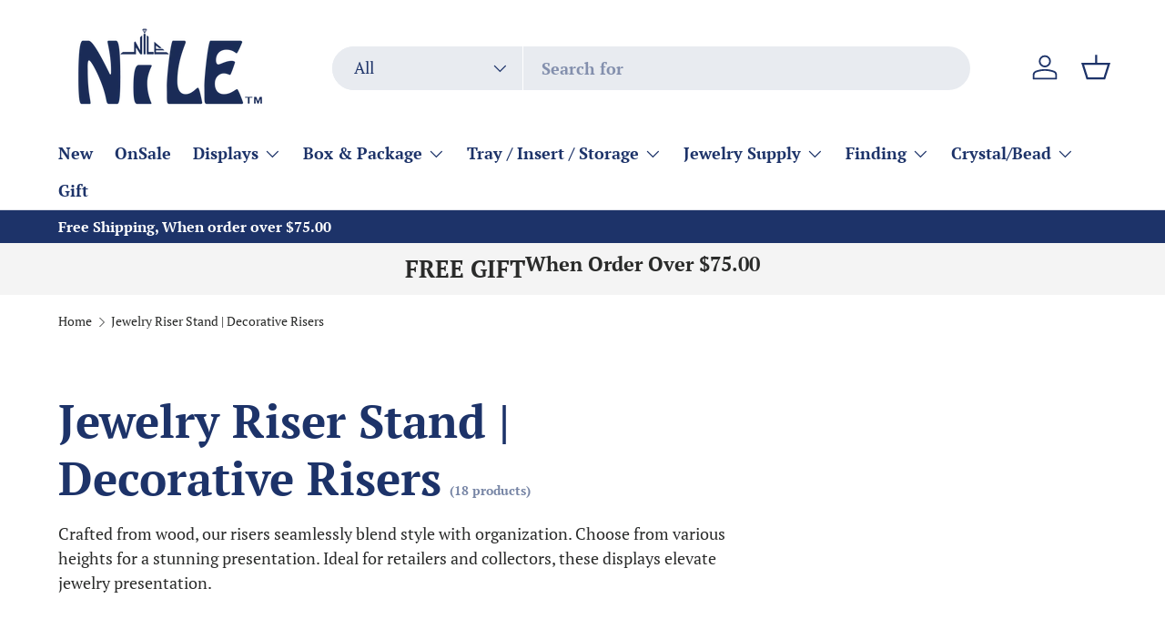

--- FILE ---
content_type: text/html; charset=utf-8
request_url: https://nilecorp.com/collections/risers
body_size: 71813
content:
<!doctype html>
<html class="no-js" lang="en" dir="ltr">
<head><meta charset="utf-8">
<meta name="viewport" content="width=device-width,initial-scale=1">
<title>Jewelry Riser Stand | Decorative Risers &ndash; Nile Corp</title><link rel="canonical" href="https://nilecorp.com/collections/risers"><link rel="icon" href="//nilecorp.com/cdn/shop/files/favicon.png?crop=center&height=48&v=1613674873&width=48" type="image/png">
  <link rel="apple-touch-icon" href="//nilecorp.com/cdn/shop/files/favicon.png?crop=center&height=180&v=1613674873&width=180"><meta name="description" content="Crafted from wood, our risers seamlessly blend style with organization. Choose from various heights for a stunning presentation. Ideal for retailers and collectors, these displays elevate jewelry presentation."><meta property="og:site_name" content="Nile Corp">
<meta property="og:url" content="https://nilecorp.com/collections/risers">
<meta property="og:title" content="Jewelry Riser Stand | Decorative Risers">
<meta property="og:type" content="product.group">
<meta property="og:description" content="Crafted from wood, our risers seamlessly blend style with organization. Choose from various heights for a stunning presentation. Ideal for retailers and collectors, these displays elevate jewelry presentation."><meta property="og:image" content="http://nilecorp.com/cdn/shop/files/WD6308BR_1200x628_174f1f89-9fb2-4aa6-a505-7e14801518a8.jpg?crop=center&height=1200&v=1737687142&width=1200">
  <meta property="og:image:secure_url" content="https://nilecorp.com/cdn/shop/files/WD6308BR_1200x628_174f1f89-9fb2-4aa6-a505-7e14801518a8.jpg?crop=center&height=1200&v=1737687142&width=1200">
  <meta property="og:image:width" content="1200">
  <meta property="og:image:height" content="628"><meta name="twitter:site" content="@nilecorp"><meta name="twitter:card" content="summary_large_image">
<meta name="twitter:title" content="Jewelry Riser Stand | Decorative Risers">
<meta name="twitter:description" content="Crafted from wood, our risers seamlessly blend style with organization. Choose from various heights for a stunning presentation. Ideal for retailers and collectors, these displays elevate jewelry presentation.">
<!-- Google tag (gtag.js) -->
<script async src="https://www.googletagmanager.com/gtag/js?id=AW-1053641513"></script>
<script>
  window.dataLayer = window.dataLayer || [];
  function gtag(){dataLayer.push(arguments);}
  gtag('js', new Date());
  gtag('config', 'AW-1053641513', { 'allow_enhanced_conversions': true });
  gtag('set', 'user_data', {
    'email': ''
  });
</script>

 <!-- Event snippet for newsletter sign-ups conversion page
In your html page, add the snippet and call gtag_report_conversion when someone clicks on the chosen link or button. -->
<script>
function gtag_report_conversion(url) {
  var callback = function () {
    if (typeof(url) != 'undefined') {
      window.location = url;
    }
  };
  gtag('event', 'conversion', {
      'send_to': 'AW-1053641513/bs7dCKTA9qIYEKmWtfYD',
      'value': 1.0,
      'currency': 'USD',
      'event_callback': callback
  });
  return false;
}
</script>

<!-- Google tag (gtag.js) -->
<script async src="https://www.googletagmanager.com/gtag/js?id=GT-NFXRQFF"></script>
<script>
  window.dataLayer = window.dataLayer || [];
  function gtag(){dataLayer.push(arguments);}
  gtag('js', new Date());

  gtag('config', 'GT-NFXRQFF');
</script>

<!-- Google Tag Manager -->
<script>(function(w,d,s,l,i){w[l]=w[l]||[];w[l].push({'gtm.start':
new Date().getTime(),event:'gtm.js'});var f=d.getElementsByTagName(s)[0],
j=d.createElement(s),dl=l!='dataLayer'?'&l='+l:'';j.async=true;j.src=
'https://www.googletagmanager.com/gtm.js?id='+i+dl;f.parentNode.insertBefore(j,f);
})(window,document,'script','dataLayer','GTM-526DVR2');</script>
<!-- End Google Tag Manager -->

  <!-- Google Tag Manager (noscript) -->
<noscript><iframe src="https://www.googletagmanager.com/ns.html?id=GTM-526DVR2"
height="0" width="0" style="display:none;visibility:hidden"></iframe></noscript>
<!-- End Google Tag Manager (noscript) -->

  <link rel="preload" href="//nilecorp.com/cdn/shop/t/203/assets/main.css?v=38758457281902404501748876229" as="style"><style data-shopify>
@font-face {
  font-family: "PT Serif";
  font-weight: 400;
  font-style: normal;
  font-display: swap;
  src: url("//nilecorp.com/cdn/fonts/pt_serif/ptserif_n4.5dc26655329dc6264a046fc444eea109ea514d3d.woff2") format("woff2"),
       url("//nilecorp.com/cdn/fonts/pt_serif/ptserif_n4.1549d2c00b7c71aa534c98bf662cdf9b8ae01b92.woff") format("woff");
}
@font-face {
  font-family: "PT Serif";
  font-weight: 700;
  font-style: normal;
  font-display: swap;
  src: url("//nilecorp.com/cdn/fonts/pt_serif/ptserif_n7.05b01f581be1e3c8aaf548f8c90656344869b497.woff2") format("woff2"),
       url("//nilecorp.com/cdn/fonts/pt_serif/ptserif_n7.f17e4873a71012cbec67e4ce660216ff0a1a81c8.woff") format("woff");
}
@font-face {
  font-family: "PT Serif";
  font-weight: 400;
  font-style: italic;
  font-display: swap;
  src: url("//nilecorp.com/cdn/fonts/pt_serif/ptserif_i4.1afa02f8df7ccae6643176d4e6d154b743bbe421.woff2") format("woff2"),
       url("//nilecorp.com/cdn/fonts/pt_serif/ptserif_i4.7f2e0dc06d42deb66485d571450c1756b37093e3.woff") format("woff");
}
@font-face {
  font-family: "PT Serif";
  font-weight: 700;
  font-style: italic;
  font-display: swap;
  src: url("//nilecorp.com/cdn/fonts/pt_serif/ptserif_i7.4ff1f7baaf6f5304a2181c5d610af6ed12b35185.woff2") format("woff2"),
       url("//nilecorp.com/cdn/fonts/pt_serif/ptserif_i7.2848bc6aae0dac68eb07fe4fc086069a0c77264c.woff") format("woff");
}
@font-face {
  font-family: "PT Serif";
  font-weight: 700;
  font-style: normal;
  font-display: swap;
  src: url("//nilecorp.com/cdn/fonts/pt_serif/ptserif_n7.05b01f581be1e3c8aaf548f8c90656344869b497.woff2") format("woff2"),
       url("//nilecorp.com/cdn/fonts/pt_serif/ptserif_n7.f17e4873a71012cbec67e4ce660216ff0a1a81c8.woff") format("woff");
}
@font-face {
  font-family: "PT Serif";
  font-weight: 700;
  font-style: normal;
  font-display: swap;
  src: url("//nilecorp.com/cdn/fonts/pt_serif/ptserif_n7.05b01f581be1e3c8aaf548f8c90656344869b497.woff2") format("woff2"),
       url("//nilecorp.com/cdn/fonts/pt_serif/ptserif_n7.f17e4873a71012cbec67e4ce660216ff0a1a81c8.woff") format("woff");
}
:root {
      --bg-color: 255 255 255 / 1.0;
      --bg-color-og: 255 255 255 / 1.0;
      --heading-color: 29 51 105;
      --text-color: 42 43 42;
      --text-color-og: 42 43 42;
      --scrollbar-color: 42 43 42;
      --link-color: 42 43 42;
      --link-color-og: 42 43 42;
      --star-color: 255 159 28;--swatch-border-color-default: 212 213 212;
        --swatch-border-color-active: 149 149 149;
        --swatch-card-size: 28px;
        --swatch-variant-picker-size: 92px;--color-scheme-1-bg: 244 244 244 / 1.0;
      --color-scheme-1-grad: linear-gradient(180deg, rgba(244, 244, 244, 1), rgba(244, 244, 244, 1) 100%);
      --color-scheme-1-heading: 42 43 42;
      --color-scheme-1-text: 42 43 42;
      --color-scheme-1-btn-bg: 255 88 13;
      --color-scheme-1-btn-text: 255 255 255;
      --color-scheme-1-btn-bg-hover: 255 124 64;--color-scheme-2-bg: 42 43 42 / 1.0;
      --color-scheme-2-grad: linear-gradient(225deg, rgba(51, 59, 67, 0.88) 8%, rgba(41, 47, 54, 1) 56%, rgba(20, 20, 20, 1) 92%);
      --color-scheme-2-heading: 255 88 13;
      --color-scheme-2-text: 255 255 255;
      --color-scheme-2-btn-bg: 255 88 13;
      --color-scheme-2-btn-text: 255 255 255;
      --color-scheme-2-btn-bg-hover: 255 124 64;--color-scheme-3-bg: 255 88 13 / 1.0;
      --color-scheme-3-grad: linear-gradient(46deg, rgba(234, 73, 0, 1) 8%, rgba(234, 73, 0, 1) 32%, rgba(255, 88, 13, 0.88) 92%);
      --color-scheme-3-heading: 255 255 255;
      --color-scheme-3-text: 255 255 255;
      --color-scheme-3-btn-bg: 42 43 42;
      --color-scheme-3-btn-text: 255 255 255;
      --color-scheme-3-btn-bg-hover: 82 83 82;

      --drawer-bg-color: 255 255 255 / 1.0;
      --drawer-text-color: 42 43 42;

      --panel-bg-color: 244 244 244 / 1.0;
      --panel-heading-color: 42 43 42;
      --panel-text-color: 42 43 42;

      --in-stock-text-color: 44 126 63;
      --low-stock-text-color: 210 134 26;
      --very-low-stock-text-color: 180 12 28;
      --no-stock-text-color: 119 119 119;
      --no-stock-backordered-text-color: 119 119 119;

      --error-bg-color: 252 237 238;
      --error-text-color: 180 12 28;
      --success-bg-color: 232 246 234;
      --success-text-color: 44 126 63;
      --info-bg-color: 228 237 250;
      --info-text-color: 26 102 210;

      --heading-font-family: "PT Serif", serif;
      --heading-font-style: normal;
      --heading-font-weight: 700;
      --heading-scale-start: 4;

      --navigation-font-family: "PT Serif", serif;
      --navigation-font-style: normal;
      --navigation-font-weight: 700;--heading-text-transform: none;
--subheading-text-transform: none;
      --body-font-family: "PT Serif", serif;
      --body-font-style: normal;
      --body-font-weight: 400;
      --body-font-size: 18;

      --section-gap: 48;
      --heading-gap: calc(8 * var(--space-unit));--grid-column-gap: 20px;--btn-bg-color: 33 62 135;
      --btn-bg-hover-color: 71 97 164;
      --btn-text-color: 255 255 255;
      --btn-bg-color-og: 33 62 135;
      --btn-text-color-og: 255 255 255;
      --btn-alt-bg-color: 255 255 255;
      --btn-alt-bg-alpha: 1.0;
      --btn-alt-text-color: 42 43 42;
      --btn-border-width: 2px;
      --btn-padding-y: 12px;

      
      --btn-border-radius: 28px;
      

      --btn-lg-border-radius: 50%;
      --btn-icon-border-radius: 50%;
      --input-with-btn-inner-radius: var(--btn-border-radius);

      --input-bg-color: 255 255 255 / 1.0;
      --input-text-color: 42 43 42;
      --input-border-width: 2px;
      --input-border-radius: 26px;
      --textarea-border-radius: 12px;
      --input-border-radius: 28px;
      --input-lg-border-radius: 34px;
      --input-bg-color-diff-3: #f7f7f7;
      --input-bg-color-diff-6: #f0f0f0;

      --modal-border-radius: 16px;
      --modal-overlay-color: 0 0 0;
      --modal-overlay-opacity: 0.4;
      --drawer-border-radius: 16px;
      --overlay-border-radius: 0px;

      --custom-label-bg-color: 13 44 84;
      --custom-label-text-color: 255 255 255;--sale-label-bg-color: 170 17 85;
      --sale-label-text-color: 255 255 255;--sold-out-label-bg-color: 255 88 13;
      --sold-out-label-text-color: 255 255 255;--new-label-bg-color: 127 184 0;
      --new-label-text-color: 255 255 255;--preorder-label-bg-color: 0 166 237;
      --preorder-label-text-color: 255 255 255;

      --collection-label-color: 0 126 18;

      --page-width: 1260px;
      --gutter-sm: 20px;
      --gutter-md: 32px;
      --gutter-lg: 64px;

      --payment-terms-bg-color: #ffffff;

      --coll-card-bg-color: #F9F9F9;
      --coll-card-border-color: #f2f2f2;

      --card-highlight-bg-color: #F9F9F9;
      --card-highlight-text-color: 85 85 85;
      --card-highlight-border-color: #E1E1E1;
        
          --aos-animate-duration: 0.6s;
        

        
          --aos-min-width: 0;
        
      

      --reading-width: 48em;
    }

    @media (max-width: 769px) {
      :root {
        --reading-width: 36em;
      }
    }
  </style><link rel="stylesheet" href="//nilecorp.com/cdn/shop/t/203/assets/main.css?v=38758457281902404501748876229">
  <script src="//nilecorp.com/cdn/shop/t/203/assets/main.js?v=24892416748754911251748876825" defer="defer"></script><link rel="preload" href="//nilecorp.com/cdn/fonts/pt_serif/ptserif_n4.5dc26655329dc6264a046fc444eea109ea514d3d.woff2" as="font" type="font/woff2" crossorigin fetchpriority="high"><link rel="preload" href="//nilecorp.com/cdn/fonts/pt_serif/ptserif_n7.05b01f581be1e3c8aaf548f8c90656344869b497.woff2" as="font" type="font/woff2" crossorigin fetchpriority="high"><script>window.performance && window.performance.mark && window.performance.mark('shopify.content_for_header.start');</script><meta name="google-site-verification" content="X94nBYPJW26J35Awg9_qIpCjr7ZZdyGTJZpTgJqBHDM">
<meta name="facebook-domain-verification" content="7oleypmc3cc4eajqztvyrdvj88g9qs">
<meta id="shopify-digital-wallet" name="shopify-digital-wallet" content="/17839659/digital_wallets/dialog">
<meta name="shopify-checkout-api-token" content="85e408ddb40ad20818b9cf19a96aa03e">
<meta id="in-context-paypal-metadata" data-shop-id="17839659" data-venmo-supported="false" data-environment="production" data-locale="en_US" data-paypal-v4="true" data-currency="USD">
<link rel="alternate" type="application/atom+xml" title="Feed" href="/collections/risers.atom" />
<link rel="next" href="/collections/risers?page=2">
<link rel="alternate" type="application/json+oembed" href="https://nilecorp.com/collections/risers.oembed">
<script async="async" src="/checkouts/internal/preloads.js?locale=en-US"></script>
<link rel="preconnect" href="https://shop.app" crossorigin="anonymous">
<script async="async" src="https://shop.app/checkouts/internal/preloads.js?locale=en-US&shop_id=17839659" crossorigin="anonymous"></script>
<script id="apple-pay-shop-capabilities" type="application/json">{"shopId":17839659,"countryCode":"US","currencyCode":"USD","merchantCapabilities":["supports3DS"],"merchantId":"gid:\/\/shopify\/Shop\/17839659","merchantName":"Nile Corp","requiredBillingContactFields":["postalAddress","email","phone"],"requiredShippingContactFields":["postalAddress","email","phone"],"shippingType":"shipping","supportedNetworks":["visa","masterCard","amex","discover","elo","jcb"],"total":{"type":"pending","label":"Nile Corp","amount":"1.00"},"shopifyPaymentsEnabled":true,"supportsSubscriptions":true}</script>
<script id="shopify-features" type="application/json">{"accessToken":"85e408ddb40ad20818b9cf19a96aa03e","betas":["rich-media-storefront-analytics"],"domain":"nilecorp.com","predictiveSearch":true,"shopId":17839659,"locale":"en"}</script>
<script>var Shopify = Shopify || {};
Shopify.shop = "nilecorp.myshopify.com";
Shopify.locale = "en";
Shopify.currency = {"active":"USD","rate":"1.0"};
Shopify.country = "US";
Shopify.theme = {"name":"Copy of Enterprise - [DEV - 02\/06\/2025]","id":127277629522,"schema_name":"Enterprise","schema_version":"1.6.2","theme_store_id":1657,"role":"main"};
Shopify.theme.handle = "null";
Shopify.theme.style = {"id":null,"handle":null};
Shopify.cdnHost = "nilecorp.com/cdn";
Shopify.routes = Shopify.routes || {};
Shopify.routes.root = "/";</script>
<script type="module">!function(o){(o.Shopify=o.Shopify||{}).modules=!0}(window);</script>
<script>!function(o){function n(){var o=[];function n(){o.push(Array.prototype.slice.apply(arguments))}return n.q=o,n}var t=o.Shopify=o.Shopify||{};t.loadFeatures=n(),t.autoloadFeatures=n()}(window);</script>
<script>
  window.ShopifyPay = window.ShopifyPay || {};
  window.ShopifyPay.apiHost = "shop.app\/pay";
  window.ShopifyPay.redirectState = null;
</script>
<script id="shop-js-analytics" type="application/json">{"pageType":"collection"}</script>
<script defer="defer" async type="module" src="//nilecorp.com/cdn/shopifycloud/shop-js/modules/v2/client.init-shop-cart-sync_C5BV16lS.en.esm.js"></script>
<script defer="defer" async type="module" src="//nilecorp.com/cdn/shopifycloud/shop-js/modules/v2/chunk.common_CygWptCX.esm.js"></script>
<script type="module">
  await import("//nilecorp.com/cdn/shopifycloud/shop-js/modules/v2/client.init-shop-cart-sync_C5BV16lS.en.esm.js");
await import("//nilecorp.com/cdn/shopifycloud/shop-js/modules/v2/chunk.common_CygWptCX.esm.js");

  window.Shopify.SignInWithShop?.initShopCartSync?.({"fedCMEnabled":true,"windoidEnabled":true});

</script>
<script>
  window.Shopify = window.Shopify || {};
  if (!window.Shopify.featureAssets) window.Shopify.featureAssets = {};
  window.Shopify.featureAssets['shop-js'] = {"shop-cart-sync":["modules/v2/client.shop-cart-sync_ZFArdW7E.en.esm.js","modules/v2/chunk.common_CygWptCX.esm.js"],"init-fed-cm":["modules/v2/client.init-fed-cm_CmiC4vf6.en.esm.js","modules/v2/chunk.common_CygWptCX.esm.js"],"shop-button":["modules/v2/client.shop-button_tlx5R9nI.en.esm.js","modules/v2/chunk.common_CygWptCX.esm.js"],"shop-cash-offers":["modules/v2/client.shop-cash-offers_DOA2yAJr.en.esm.js","modules/v2/chunk.common_CygWptCX.esm.js","modules/v2/chunk.modal_D71HUcav.esm.js"],"init-windoid":["modules/v2/client.init-windoid_sURxWdc1.en.esm.js","modules/v2/chunk.common_CygWptCX.esm.js"],"shop-toast-manager":["modules/v2/client.shop-toast-manager_ClPi3nE9.en.esm.js","modules/v2/chunk.common_CygWptCX.esm.js"],"init-shop-email-lookup-coordinator":["modules/v2/client.init-shop-email-lookup-coordinator_B8hsDcYM.en.esm.js","modules/v2/chunk.common_CygWptCX.esm.js"],"init-shop-cart-sync":["modules/v2/client.init-shop-cart-sync_C5BV16lS.en.esm.js","modules/v2/chunk.common_CygWptCX.esm.js"],"avatar":["modules/v2/client.avatar_BTnouDA3.en.esm.js"],"pay-button":["modules/v2/client.pay-button_FdsNuTd3.en.esm.js","modules/v2/chunk.common_CygWptCX.esm.js"],"init-customer-accounts":["modules/v2/client.init-customer-accounts_DxDtT_ad.en.esm.js","modules/v2/client.shop-login-button_C5VAVYt1.en.esm.js","modules/v2/chunk.common_CygWptCX.esm.js","modules/v2/chunk.modal_D71HUcav.esm.js"],"init-shop-for-new-customer-accounts":["modules/v2/client.init-shop-for-new-customer-accounts_ChsxoAhi.en.esm.js","modules/v2/client.shop-login-button_C5VAVYt1.en.esm.js","modules/v2/chunk.common_CygWptCX.esm.js","modules/v2/chunk.modal_D71HUcav.esm.js"],"shop-login-button":["modules/v2/client.shop-login-button_C5VAVYt1.en.esm.js","modules/v2/chunk.common_CygWptCX.esm.js","modules/v2/chunk.modal_D71HUcav.esm.js"],"init-customer-accounts-sign-up":["modules/v2/client.init-customer-accounts-sign-up_CPSyQ0Tj.en.esm.js","modules/v2/client.shop-login-button_C5VAVYt1.en.esm.js","modules/v2/chunk.common_CygWptCX.esm.js","modules/v2/chunk.modal_D71HUcav.esm.js"],"shop-follow-button":["modules/v2/client.shop-follow-button_Cva4Ekp9.en.esm.js","modules/v2/chunk.common_CygWptCX.esm.js","modules/v2/chunk.modal_D71HUcav.esm.js"],"checkout-modal":["modules/v2/client.checkout-modal_BPM8l0SH.en.esm.js","modules/v2/chunk.common_CygWptCX.esm.js","modules/v2/chunk.modal_D71HUcav.esm.js"],"lead-capture":["modules/v2/client.lead-capture_Bi8yE_yS.en.esm.js","modules/v2/chunk.common_CygWptCX.esm.js","modules/v2/chunk.modal_D71HUcav.esm.js"],"shop-login":["modules/v2/client.shop-login_D6lNrXab.en.esm.js","modules/v2/chunk.common_CygWptCX.esm.js","modules/v2/chunk.modal_D71HUcav.esm.js"],"payment-terms":["modules/v2/client.payment-terms_CZxnsJam.en.esm.js","modules/v2/chunk.common_CygWptCX.esm.js","modules/v2/chunk.modal_D71HUcav.esm.js"]};
</script>
<script>(function() {
  var isLoaded = false;
  function asyncLoad() {
    if (isLoaded) return;
    isLoaded = true;
    var urls = ["https:\/\/assets.smartwishlist.webmarked.net\/static\/v6\/smartwishlist2.js?shop=nilecorp.myshopify.com","https:\/\/cdn-stamped-io.azureedge.net\/files\/shopify.v2.min.js?shop=nilecorp.myshopify.com","https:\/\/cdn.shopify.com\/s\/files\/1\/1710\/7463\/files\/hide_639a6b54-3302-4fbf-83cf-5734abde7ac5.js?17140999620331025877\u0026shop=nilecorp.myshopify.com","\/\/cdn.shopify.com\/proxy\/925c178129a5891d9349cd05f997e76712f73834aac1c308652843be21b77ab6\/bingshoppingtool-t2app-prod.trafficmanager.net\/api\/ShopifyMT\/v1\/uet\/tracking_script?shop=nilecorp.myshopify.com\u0026sp-cache-control=cHVibGljLCBtYXgtYWdlPTkwMA","\/\/searchserverapi.com\/widgets\/shopify\/init.js?a=9Q7z0y7H1z\u0026shop=nilecorp.myshopify.com","https:\/\/sdks.automizely.com\/conversions\/v1\/conversions.js?app_connection_id=1889f6bee84542659494c24499b998f0\u0026mapped_org_id=c00d977d6be68fa60aeef77ccffb95bf_v1\u0026shop=nilecorp.myshopify.com","https:\/\/sbzstag.cirkleinc.com\/?shop=nilecorp.myshopify.com"];
    for (var i = 0; i < urls.length; i++) {
      var s = document.createElement('script');
      s.type = 'text/javascript';
      s.async = true;
      s.src = urls[i];
      var x = document.getElementsByTagName('script')[0];
      x.parentNode.insertBefore(s, x);
    }
  };
  if(window.attachEvent) {
    window.attachEvent('onload', asyncLoad);
  } else {
    window.addEventListener('load', asyncLoad, false);
  }
})();</script>
<script id="__st">var __st={"a":17839659,"offset":-28800,"reqid":"e5dae69b-6a79-497c-a894-495dd0bacfad-1768662169","pageurl":"nilecorp.com\/collections\/risers","u":"ba94c20844a9","p":"collection","rtyp":"collection","rid":413450508};</script>
<script>window.ShopifyPaypalV4VisibilityTracking = true;</script>
<script id="captcha-bootstrap">!function(){'use strict';const t='contact',e='account',n='new_comment',o=[[t,t],['blogs',n],['comments',n],[t,'customer']],c=[[e,'customer_login'],[e,'guest_login'],[e,'recover_customer_password'],[e,'create_customer']],r=t=>t.map((([t,e])=>`form[action*='/${t}']:not([data-nocaptcha='true']) input[name='form_type'][value='${e}']`)).join(','),a=t=>()=>t?[...document.querySelectorAll(t)].map((t=>t.form)):[];function s(){const t=[...o],e=r(t);return a(e)}const i='password',u='form_key',d=['recaptcha-v3-token','g-recaptcha-response','h-captcha-response',i],f=()=>{try{return window.sessionStorage}catch{return}},m='__shopify_v',_=t=>t.elements[u];function p(t,e,n=!1){try{const o=window.sessionStorage,c=JSON.parse(o.getItem(e)),{data:r}=function(t){const{data:e,action:n}=t;return t[m]||n?{data:e,action:n}:{data:t,action:n}}(c);for(const[e,n]of Object.entries(r))t.elements[e]&&(t.elements[e].value=n);n&&o.removeItem(e)}catch(o){console.error('form repopulation failed',{error:o})}}const l='form_type',E='cptcha';function T(t){t.dataset[E]=!0}const w=window,h=w.document,L='Shopify',v='ce_forms',y='captcha';let A=!1;((t,e)=>{const n=(g='f06e6c50-85a8-45c8-87d0-21a2b65856fe',I='https://cdn.shopify.com/shopifycloud/storefront-forms-hcaptcha/ce_storefront_forms_captcha_hcaptcha.v1.5.2.iife.js',D={infoText:'Protected by hCaptcha',privacyText:'Privacy',termsText:'Terms'},(t,e,n)=>{const o=w[L][v],c=o.bindForm;if(c)return c(t,g,e,D).then(n);var r;o.q.push([[t,g,e,D],n]),r=I,A||(h.body.append(Object.assign(h.createElement('script'),{id:'captcha-provider',async:!0,src:r})),A=!0)});var g,I,D;w[L]=w[L]||{},w[L][v]=w[L][v]||{},w[L][v].q=[],w[L][y]=w[L][y]||{},w[L][y].protect=function(t,e){n(t,void 0,e),T(t)},Object.freeze(w[L][y]),function(t,e,n,w,h,L){const[v,y,A,g]=function(t,e,n){const i=e?o:[],u=t?c:[],d=[...i,...u],f=r(d),m=r(i),_=r(d.filter((([t,e])=>n.includes(e))));return[a(f),a(m),a(_),s()]}(w,h,L),I=t=>{const e=t.target;return e instanceof HTMLFormElement?e:e&&e.form},D=t=>v().includes(t);t.addEventListener('submit',(t=>{const e=I(t);if(!e)return;const n=D(e)&&!e.dataset.hcaptchaBound&&!e.dataset.recaptchaBound,o=_(e),c=g().includes(e)&&(!o||!o.value);(n||c)&&t.preventDefault(),c&&!n&&(function(t){try{if(!f())return;!function(t){const e=f();if(!e)return;const n=_(t);if(!n)return;const o=n.value;o&&e.removeItem(o)}(t);const e=Array.from(Array(32),(()=>Math.random().toString(36)[2])).join('');!function(t,e){_(t)||t.append(Object.assign(document.createElement('input'),{type:'hidden',name:u})),t.elements[u].value=e}(t,e),function(t,e){const n=f();if(!n)return;const o=[...t.querySelectorAll(`input[type='${i}']`)].map((({name:t})=>t)),c=[...d,...o],r={};for(const[a,s]of new FormData(t).entries())c.includes(a)||(r[a]=s);n.setItem(e,JSON.stringify({[m]:1,action:t.action,data:r}))}(t,e)}catch(e){console.error('failed to persist form',e)}}(e),e.submit())}));const S=(t,e)=>{t&&!t.dataset[E]&&(n(t,e.some((e=>e===t))),T(t))};for(const o of['focusin','change'])t.addEventListener(o,(t=>{const e=I(t);D(e)&&S(e,y())}));const B=e.get('form_key'),M=e.get(l),P=B&&M;t.addEventListener('DOMContentLoaded',(()=>{const t=y();if(P)for(const e of t)e.elements[l].value===M&&p(e,B);[...new Set([...A(),...v().filter((t=>'true'===t.dataset.shopifyCaptcha))])].forEach((e=>S(e,t)))}))}(h,new URLSearchParams(w.location.search),n,t,e,['guest_login'])})(!0,!0)}();</script>
<script integrity="sha256-4kQ18oKyAcykRKYeNunJcIwy7WH5gtpwJnB7kiuLZ1E=" data-source-attribution="shopify.loadfeatures" defer="defer" src="//nilecorp.com/cdn/shopifycloud/storefront/assets/storefront/load_feature-a0a9edcb.js" crossorigin="anonymous"></script>
<script crossorigin="anonymous" defer="defer" src="//nilecorp.com/cdn/shopifycloud/storefront/assets/shopify_pay/storefront-65b4c6d7.js?v=20250812"></script>
<script data-source-attribution="shopify.dynamic_checkout.dynamic.init">var Shopify=Shopify||{};Shopify.PaymentButton=Shopify.PaymentButton||{isStorefrontPortableWallets:!0,init:function(){window.Shopify.PaymentButton.init=function(){};var t=document.createElement("script");t.src="https://nilecorp.com/cdn/shopifycloud/portable-wallets/latest/portable-wallets.en.js",t.type="module",document.head.appendChild(t)}};
</script>
<script data-source-attribution="shopify.dynamic_checkout.buyer_consent">
  function portableWalletsHideBuyerConsent(e){var t=document.getElementById("shopify-buyer-consent"),n=document.getElementById("shopify-subscription-policy-button");t&&n&&(t.classList.add("hidden"),t.setAttribute("aria-hidden","true"),n.removeEventListener("click",e))}function portableWalletsShowBuyerConsent(e){var t=document.getElementById("shopify-buyer-consent"),n=document.getElementById("shopify-subscription-policy-button");t&&n&&(t.classList.remove("hidden"),t.removeAttribute("aria-hidden"),n.addEventListener("click",e))}window.Shopify?.PaymentButton&&(window.Shopify.PaymentButton.hideBuyerConsent=portableWalletsHideBuyerConsent,window.Shopify.PaymentButton.showBuyerConsent=portableWalletsShowBuyerConsent);
</script>
<script data-source-attribution="shopify.dynamic_checkout.cart.bootstrap">document.addEventListener("DOMContentLoaded",(function(){function t(){return document.querySelector("shopify-accelerated-checkout-cart, shopify-accelerated-checkout")}if(t())Shopify.PaymentButton.init();else{new MutationObserver((function(e,n){t()&&(Shopify.PaymentButton.init(),n.disconnect())})).observe(document.body,{childList:!0,subtree:!0})}}));
</script>
<link id="shopify-accelerated-checkout-styles" rel="stylesheet" media="screen" href="https://nilecorp.com/cdn/shopifycloud/portable-wallets/latest/accelerated-checkout-backwards-compat.css" crossorigin="anonymous">
<style id="shopify-accelerated-checkout-cart">
        #shopify-buyer-consent {
  margin-top: 1em;
  display: inline-block;
  width: 100%;
}

#shopify-buyer-consent.hidden {
  display: none;
}

#shopify-subscription-policy-button {
  background: none;
  border: none;
  padding: 0;
  text-decoration: underline;
  font-size: inherit;
  cursor: pointer;
}

#shopify-subscription-policy-button::before {
  box-shadow: none;
}

      </style>
<script id="sections-script" data-sections="header,footer" defer="defer" src="//nilecorp.com/cdn/shop/t/203/compiled_assets/scripts.js?v=35683"></script>
<script>window.performance && window.performance.mark && window.performance.mark('shopify.content_for_header.end');</script>

    <script src="//nilecorp.com/cdn/shop/t/203/assets/animate-on-scroll.js?v=15249566486942820451748871345" defer="defer"></script>
    <link rel="stylesheet" href="//nilecorp.com/cdn/shop/t/203/assets/animate-on-scroll.css?v=116194678796051782541748871345">
  

  <script>document.documentElement.className = document.documentElement.className.replace('no-js', 'js');</script><!-- CC Custom Head Start --><!-- CC Custom Head End --><!-- BEGIN app block: shopify://apps/ymq-b2b-wholesale-solution/blocks/app-embed/ef8663e7-9d07-4952-bb17-2e62f084164e --><style id="ymq-b2b-checkout-button-protect">
    [name="checkout"],[name="chekout"], a[href^="/checkout"], a[href="/account/login"].cart__submit, button[type="submit"].btn-order, a.btn.cart__checkout, a.cart__submit, .wc-proceed-to-checkout button, #cart_form .buttons .btn-primary, .ymq-checkout-button{
        pointer-events: none;
    }
</style>
<script>
    function ymq_ready(fn){
        if(document.addEventListener){
            document.addEventListener('DOMContentLoaded',function(){
                document.removeEventListener('DOMContentLoaded',arguments.callee,false);
                fn();
            },false);
        }else if(document.attachEvent){
            document.attachEvent('onreadystatechange',function(){
                if(document.readyState=='complete'){
                    document.detachEvent('onreadystatechange',arguments.callee);
                    fn();
                }
            });
        }
    }
    ymq_ready(() => {
        setTimeout(function() {
            var ymq_checkout_button_protect = document.getElementById("ymq-b2b-checkout-button-protect");
            ymq_checkout_button_protect.remove();
        }, 100);
    })
</script> 
 
 

<style class="ymq-b2b-hidden-price-style">
    .ymq-b2b-price-hidden{
        visibility: hidden!important;
    }
</style>

<script>
    window.ymq_b2b = window.ymq_b2b || {
        token: `6af5faf35608547c9b20e569e4158fade43ff93aa2280b832fac386b09234869`,
        timestamp: `1768662170`,
        shop: {
            id: `17839659`,
            domain: `nilecorp.myshopify.com`,
            taxes_included: false,
        },
        admin: false,
        cart: {"note":null,"attributes":{},"original_total_price":0,"total_price":0,"total_discount":0,"total_weight":0.0,"item_count":0,"items":[],"requires_shipping":false,"currency":"USD","items_subtotal_price":0,"cart_level_discount_applications":[],"checkout_charge_amount":0},
        product: null,
        page: `collection`,
        country: {
            iso_code: `US`,
            currency: `USD`,
            name: `United States`,
            language: `en`
        },
        discount_limit: {dc: {},sr: {}},
        all_country_option_tags: `<option value="United States" data-provinces="[[&quot;Alabama&quot;,&quot;Alabama&quot;],[&quot;Alaska&quot;,&quot;Alaska&quot;],[&quot;American Samoa&quot;,&quot;American Samoa&quot;],[&quot;Arizona&quot;,&quot;Arizona&quot;],[&quot;Arkansas&quot;,&quot;Arkansas&quot;],[&quot;Armed Forces Americas&quot;,&quot;Armed Forces Americas&quot;],[&quot;Armed Forces Europe&quot;,&quot;Armed Forces Europe&quot;],[&quot;Armed Forces Pacific&quot;,&quot;Armed Forces Pacific&quot;],[&quot;California&quot;,&quot;California&quot;],[&quot;Colorado&quot;,&quot;Colorado&quot;],[&quot;Connecticut&quot;,&quot;Connecticut&quot;],[&quot;Delaware&quot;,&quot;Delaware&quot;],[&quot;District of Columbia&quot;,&quot;Washington DC&quot;],[&quot;Federated States of Micronesia&quot;,&quot;Micronesia&quot;],[&quot;Florida&quot;,&quot;Florida&quot;],[&quot;Georgia&quot;,&quot;Georgia&quot;],[&quot;Guam&quot;,&quot;Guam&quot;],[&quot;Hawaii&quot;,&quot;Hawaii&quot;],[&quot;Idaho&quot;,&quot;Idaho&quot;],[&quot;Illinois&quot;,&quot;Illinois&quot;],[&quot;Indiana&quot;,&quot;Indiana&quot;],[&quot;Iowa&quot;,&quot;Iowa&quot;],[&quot;Kansas&quot;,&quot;Kansas&quot;],[&quot;Kentucky&quot;,&quot;Kentucky&quot;],[&quot;Louisiana&quot;,&quot;Louisiana&quot;],[&quot;Maine&quot;,&quot;Maine&quot;],[&quot;Marshall Islands&quot;,&quot;Marshall Islands&quot;],[&quot;Maryland&quot;,&quot;Maryland&quot;],[&quot;Massachusetts&quot;,&quot;Massachusetts&quot;],[&quot;Michigan&quot;,&quot;Michigan&quot;],[&quot;Minnesota&quot;,&quot;Minnesota&quot;],[&quot;Mississippi&quot;,&quot;Mississippi&quot;],[&quot;Missouri&quot;,&quot;Missouri&quot;],[&quot;Montana&quot;,&quot;Montana&quot;],[&quot;Nebraska&quot;,&quot;Nebraska&quot;],[&quot;Nevada&quot;,&quot;Nevada&quot;],[&quot;New Hampshire&quot;,&quot;New Hampshire&quot;],[&quot;New Jersey&quot;,&quot;New Jersey&quot;],[&quot;New Mexico&quot;,&quot;New Mexico&quot;],[&quot;New York&quot;,&quot;New York&quot;],[&quot;North Carolina&quot;,&quot;North Carolina&quot;],[&quot;North Dakota&quot;,&quot;North Dakota&quot;],[&quot;Northern Mariana Islands&quot;,&quot;Northern Mariana Islands&quot;],[&quot;Ohio&quot;,&quot;Ohio&quot;],[&quot;Oklahoma&quot;,&quot;Oklahoma&quot;],[&quot;Oregon&quot;,&quot;Oregon&quot;],[&quot;Palau&quot;,&quot;Palau&quot;],[&quot;Pennsylvania&quot;,&quot;Pennsylvania&quot;],[&quot;Puerto Rico&quot;,&quot;Puerto Rico&quot;],[&quot;Rhode Island&quot;,&quot;Rhode Island&quot;],[&quot;South Carolina&quot;,&quot;South Carolina&quot;],[&quot;South Dakota&quot;,&quot;South Dakota&quot;],[&quot;Tennessee&quot;,&quot;Tennessee&quot;],[&quot;Texas&quot;,&quot;Texas&quot;],[&quot;Utah&quot;,&quot;Utah&quot;],[&quot;Vermont&quot;,&quot;Vermont&quot;],[&quot;Virgin Islands&quot;,&quot;U.S. Virgin Islands&quot;],[&quot;Virginia&quot;,&quot;Virginia&quot;],[&quot;Washington&quot;,&quot;Washington&quot;],[&quot;West Virginia&quot;,&quot;West Virginia&quot;],[&quot;Wisconsin&quot;,&quot;Wisconsin&quot;],[&quot;Wyoming&quot;,&quot;Wyoming&quot;]]">United States</option>
<option value="---" data-provinces="[]">---</option>
<option value="Afghanistan" data-provinces="[]">Afghanistan</option>
<option value="Aland Islands" data-provinces="[]">Åland Islands</option>
<option value="Albania" data-provinces="[]">Albania</option>
<option value="Algeria" data-provinces="[]">Algeria</option>
<option value="Andorra" data-provinces="[]">Andorra</option>
<option value="Angola" data-provinces="[]">Angola</option>
<option value="Anguilla" data-provinces="[]">Anguilla</option>
<option value="Antigua And Barbuda" data-provinces="[]">Antigua & Barbuda</option>
<option value="Argentina" data-provinces="[[&quot;Buenos Aires&quot;,&quot;Buenos Aires Province&quot;],[&quot;Catamarca&quot;,&quot;Catamarca&quot;],[&quot;Chaco&quot;,&quot;Chaco&quot;],[&quot;Chubut&quot;,&quot;Chubut&quot;],[&quot;Ciudad Autónoma de Buenos Aires&quot;,&quot;Buenos Aires (Autonomous City)&quot;],[&quot;Corrientes&quot;,&quot;Corrientes&quot;],[&quot;Córdoba&quot;,&quot;Córdoba&quot;],[&quot;Entre Ríos&quot;,&quot;Entre Ríos&quot;],[&quot;Formosa&quot;,&quot;Formosa&quot;],[&quot;Jujuy&quot;,&quot;Jujuy&quot;],[&quot;La Pampa&quot;,&quot;La Pampa&quot;],[&quot;La Rioja&quot;,&quot;La Rioja&quot;],[&quot;Mendoza&quot;,&quot;Mendoza&quot;],[&quot;Misiones&quot;,&quot;Misiones&quot;],[&quot;Neuquén&quot;,&quot;Neuquén&quot;],[&quot;Río Negro&quot;,&quot;Río Negro&quot;],[&quot;Salta&quot;,&quot;Salta&quot;],[&quot;San Juan&quot;,&quot;San Juan&quot;],[&quot;San Luis&quot;,&quot;San Luis&quot;],[&quot;Santa Cruz&quot;,&quot;Santa Cruz&quot;],[&quot;Santa Fe&quot;,&quot;Santa Fe&quot;],[&quot;Santiago Del Estero&quot;,&quot;Santiago del Estero&quot;],[&quot;Tierra Del Fuego&quot;,&quot;Tierra del Fuego&quot;],[&quot;Tucumán&quot;,&quot;Tucumán&quot;]]">Argentina</option>
<option value="Armenia" data-provinces="[]">Armenia</option>
<option value="Aruba" data-provinces="[]">Aruba</option>
<option value="Ascension Island" data-provinces="[]">Ascension Island</option>
<option value="Australia" data-provinces="[[&quot;Australian Capital Territory&quot;,&quot;Australian Capital Territory&quot;],[&quot;New South Wales&quot;,&quot;New South Wales&quot;],[&quot;Northern Territory&quot;,&quot;Northern Territory&quot;],[&quot;Queensland&quot;,&quot;Queensland&quot;],[&quot;South Australia&quot;,&quot;South Australia&quot;],[&quot;Tasmania&quot;,&quot;Tasmania&quot;],[&quot;Victoria&quot;,&quot;Victoria&quot;],[&quot;Western Australia&quot;,&quot;Western Australia&quot;]]">Australia</option>
<option value="Austria" data-provinces="[]">Austria</option>
<option value="Azerbaijan" data-provinces="[]">Azerbaijan</option>
<option value="Bahamas" data-provinces="[]">Bahamas</option>
<option value="Bahrain" data-provinces="[]">Bahrain</option>
<option value="Bangladesh" data-provinces="[]">Bangladesh</option>
<option value="Barbados" data-provinces="[]">Barbados</option>
<option value="Belarus" data-provinces="[]">Belarus</option>
<option value="Belgium" data-provinces="[]">Belgium</option>
<option value="Belize" data-provinces="[]">Belize</option>
<option value="Benin" data-provinces="[]">Benin</option>
<option value="Bermuda" data-provinces="[]">Bermuda</option>
<option value="Bhutan" data-provinces="[]">Bhutan</option>
<option value="Bolivia" data-provinces="[]">Bolivia</option>
<option value="Bosnia And Herzegovina" data-provinces="[]">Bosnia & Herzegovina</option>
<option value="Botswana" data-provinces="[]">Botswana</option>
<option value="Brazil" data-provinces="[[&quot;Acre&quot;,&quot;Acre&quot;],[&quot;Alagoas&quot;,&quot;Alagoas&quot;],[&quot;Amapá&quot;,&quot;Amapá&quot;],[&quot;Amazonas&quot;,&quot;Amazonas&quot;],[&quot;Bahia&quot;,&quot;Bahia&quot;],[&quot;Ceará&quot;,&quot;Ceará&quot;],[&quot;Distrito Federal&quot;,&quot;Federal District&quot;],[&quot;Espírito Santo&quot;,&quot;Espírito Santo&quot;],[&quot;Goiás&quot;,&quot;Goiás&quot;],[&quot;Maranhão&quot;,&quot;Maranhão&quot;],[&quot;Mato Grosso&quot;,&quot;Mato Grosso&quot;],[&quot;Mato Grosso do Sul&quot;,&quot;Mato Grosso do Sul&quot;],[&quot;Minas Gerais&quot;,&quot;Minas Gerais&quot;],[&quot;Paraná&quot;,&quot;Paraná&quot;],[&quot;Paraíba&quot;,&quot;Paraíba&quot;],[&quot;Pará&quot;,&quot;Pará&quot;],[&quot;Pernambuco&quot;,&quot;Pernambuco&quot;],[&quot;Piauí&quot;,&quot;Piauí&quot;],[&quot;Rio Grande do Norte&quot;,&quot;Rio Grande do Norte&quot;],[&quot;Rio Grande do Sul&quot;,&quot;Rio Grande do Sul&quot;],[&quot;Rio de Janeiro&quot;,&quot;Rio de Janeiro&quot;],[&quot;Rondônia&quot;,&quot;Rondônia&quot;],[&quot;Roraima&quot;,&quot;Roraima&quot;],[&quot;Santa Catarina&quot;,&quot;Santa Catarina&quot;],[&quot;Sergipe&quot;,&quot;Sergipe&quot;],[&quot;São Paulo&quot;,&quot;São Paulo&quot;],[&quot;Tocantins&quot;,&quot;Tocantins&quot;]]">Brazil</option>
<option value="British Indian Ocean Territory" data-provinces="[]">British Indian Ocean Territory</option>
<option value="Virgin Islands, British" data-provinces="[]">British Virgin Islands</option>
<option value="Brunei" data-provinces="[]">Brunei</option>
<option value="Bulgaria" data-provinces="[]">Bulgaria</option>
<option value="Burkina Faso" data-provinces="[]">Burkina Faso</option>
<option value="Burundi" data-provinces="[]">Burundi</option>
<option value="Cambodia" data-provinces="[]">Cambodia</option>
<option value="Republic of Cameroon" data-provinces="[]">Cameroon</option>
<option value="Canada" data-provinces="[[&quot;Alberta&quot;,&quot;Alberta&quot;],[&quot;British Columbia&quot;,&quot;British Columbia&quot;],[&quot;Manitoba&quot;,&quot;Manitoba&quot;],[&quot;New Brunswick&quot;,&quot;New Brunswick&quot;],[&quot;Newfoundland and Labrador&quot;,&quot;Newfoundland and Labrador&quot;],[&quot;Northwest Territories&quot;,&quot;Northwest Territories&quot;],[&quot;Nova Scotia&quot;,&quot;Nova Scotia&quot;],[&quot;Nunavut&quot;,&quot;Nunavut&quot;],[&quot;Ontario&quot;,&quot;Ontario&quot;],[&quot;Prince Edward Island&quot;,&quot;Prince Edward Island&quot;],[&quot;Quebec&quot;,&quot;Quebec&quot;],[&quot;Saskatchewan&quot;,&quot;Saskatchewan&quot;],[&quot;Yukon&quot;,&quot;Yukon&quot;]]">Canada</option>
<option value="Cape Verde" data-provinces="[]">Cape Verde</option>
<option value="Caribbean Netherlands" data-provinces="[]">Caribbean Netherlands</option>
<option value="Cayman Islands" data-provinces="[]">Cayman Islands</option>
<option value="Central African Republic" data-provinces="[]">Central African Republic</option>
<option value="Chad" data-provinces="[]">Chad</option>
<option value="Chile" data-provinces="[[&quot;Antofagasta&quot;,&quot;Antofagasta&quot;],[&quot;Araucanía&quot;,&quot;Araucanía&quot;],[&quot;Arica and Parinacota&quot;,&quot;Arica y Parinacota&quot;],[&quot;Atacama&quot;,&quot;Atacama&quot;],[&quot;Aysén&quot;,&quot;Aysén&quot;],[&quot;Biobío&quot;,&quot;Bío Bío&quot;],[&quot;Coquimbo&quot;,&quot;Coquimbo&quot;],[&quot;Los Lagos&quot;,&quot;Los Lagos&quot;],[&quot;Los Ríos&quot;,&quot;Los Ríos&quot;],[&quot;Magallanes&quot;,&quot;Magallanes Region&quot;],[&quot;Maule&quot;,&quot;Maule&quot;],[&quot;O&#39;Higgins&quot;,&quot;Libertador General Bernardo O’Higgins&quot;],[&quot;Santiago&quot;,&quot;Santiago Metropolitan&quot;],[&quot;Tarapacá&quot;,&quot;Tarapacá&quot;],[&quot;Valparaíso&quot;,&quot;Valparaíso&quot;],[&quot;Ñuble&quot;,&quot;Ñuble&quot;]]">Chile</option>
<option value="China" data-provinces="[[&quot;Anhui&quot;,&quot;Anhui&quot;],[&quot;Beijing&quot;,&quot;Beijing&quot;],[&quot;Chongqing&quot;,&quot;Chongqing&quot;],[&quot;Fujian&quot;,&quot;Fujian&quot;],[&quot;Gansu&quot;,&quot;Gansu&quot;],[&quot;Guangdong&quot;,&quot;Guangdong&quot;],[&quot;Guangxi&quot;,&quot;Guangxi&quot;],[&quot;Guizhou&quot;,&quot;Guizhou&quot;],[&quot;Hainan&quot;,&quot;Hainan&quot;],[&quot;Hebei&quot;,&quot;Hebei&quot;],[&quot;Heilongjiang&quot;,&quot;Heilongjiang&quot;],[&quot;Henan&quot;,&quot;Henan&quot;],[&quot;Hubei&quot;,&quot;Hubei&quot;],[&quot;Hunan&quot;,&quot;Hunan&quot;],[&quot;Inner Mongolia&quot;,&quot;Inner Mongolia&quot;],[&quot;Jiangsu&quot;,&quot;Jiangsu&quot;],[&quot;Jiangxi&quot;,&quot;Jiangxi&quot;],[&quot;Jilin&quot;,&quot;Jilin&quot;],[&quot;Liaoning&quot;,&quot;Liaoning&quot;],[&quot;Ningxia&quot;,&quot;Ningxia&quot;],[&quot;Qinghai&quot;,&quot;Qinghai&quot;],[&quot;Shaanxi&quot;,&quot;Shaanxi&quot;],[&quot;Shandong&quot;,&quot;Shandong&quot;],[&quot;Shanghai&quot;,&quot;Shanghai&quot;],[&quot;Shanxi&quot;,&quot;Shanxi&quot;],[&quot;Sichuan&quot;,&quot;Sichuan&quot;],[&quot;Tianjin&quot;,&quot;Tianjin&quot;],[&quot;Xinjiang&quot;,&quot;Xinjiang&quot;],[&quot;Xizang&quot;,&quot;Tibet&quot;],[&quot;Yunnan&quot;,&quot;Yunnan&quot;],[&quot;Zhejiang&quot;,&quot;Zhejiang&quot;]]">China</option>
<option value="Christmas Island" data-provinces="[]">Christmas Island</option>
<option value="Cocos (Keeling) Islands" data-provinces="[]">Cocos (Keeling) Islands</option>
<option value="Colombia" data-provinces="[[&quot;Amazonas&quot;,&quot;Amazonas&quot;],[&quot;Antioquia&quot;,&quot;Antioquia&quot;],[&quot;Arauca&quot;,&quot;Arauca&quot;],[&quot;Atlántico&quot;,&quot;Atlántico&quot;],[&quot;Bogotá, D.C.&quot;,&quot;Capital District&quot;],[&quot;Bolívar&quot;,&quot;Bolívar&quot;],[&quot;Boyacá&quot;,&quot;Boyacá&quot;],[&quot;Caldas&quot;,&quot;Caldas&quot;],[&quot;Caquetá&quot;,&quot;Caquetá&quot;],[&quot;Casanare&quot;,&quot;Casanare&quot;],[&quot;Cauca&quot;,&quot;Cauca&quot;],[&quot;Cesar&quot;,&quot;Cesar&quot;],[&quot;Chocó&quot;,&quot;Chocó&quot;],[&quot;Cundinamarca&quot;,&quot;Cundinamarca&quot;],[&quot;Córdoba&quot;,&quot;Córdoba&quot;],[&quot;Guainía&quot;,&quot;Guainía&quot;],[&quot;Guaviare&quot;,&quot;Guaviare&quot;],[&quot;Huila&quot;,&quot;Huila&quot;],[&quot;La Guajira&quot;,&quot;La Guajira&quot;],[&quot;Magdalena&quot;,&quot;Magdalena&quot;],[&quot;Meta&quot;,&quot;Meta&quot;],[&quot;Nariño&quot;,&quot;Nariño&quot;],[&quot;Norte de Santander&quot;,&quot;Norte de Santander&quot;],[&quot;Putumayo&quot;,&quot;Putumayo&quot;],[&quot;Quindío&quot;,&quot;Quindío&quot;],[&quot;Risaralda&quot;,&quot;Risaralda&quot;],[&quot;San Andrés, Providencia y Santa Catalina&quot;,&quot;San Andrés \u0026 Providencia&quot;],[&quot;Santander&quot;,&quot;Santander&quot;],[&quot;Sucre&quot;,&quot;Sucre&quot;],[&quot;Tolima&quot;,&quot;Tolima&quot;],[&quot;Valle del Cauca&quot;,&quot;Valle del Cauca&quot;],[&quot;Vaupés&quot;,&quot;Vaupés&quot;],[&quot;Vichada&quot;,&quot;Vichada&quot;]]">Colombia</option>
<option value="Comoros" data-provinces="[]">Comoros</option>
<option value="Congo" data-provinces="[]">Congo - Brazzaville</option>
<option value="Congo, The Democratic Republic Of The" data-provinces="[]">Congo - Kinshasa</option>
<option value="Cook Islands" data-provinces="[]">Cook Islands</option>
<option value="Costa Rica" data-provinces="[[&quot;Alajuela&quot;,&quot;Alajuela&quot;],[&quot;Cartago&quot;,&quot;Cartago&quot;],[&quot;Guanacaste&quot;,&quot;Guanacaste&quot;],[&quot;Heredia&quot;,&quot;Heredia&quot;],[&quot;Limón&quot;,&quot;Limón&quot;],[&quot;Puntarenas&quot;,&quot;Puntarenas&quot;],[&quot;San José&quot;,&quot;San José&quot;]]">Costa Rica</option>
<option value="Croatia" data-provinces="[]">Croatia</option>
<option value="Curaçao" data-provinces="[]">Curaçao</option>
<option value="Cyprus" data-provinces="[]">Cyprus</option>
<option value="Czech Republic" data-provinces="[]">Czechia</option>
<option value="Côte d'Ivoire" data-provinces="[]">Côte d’Ivoire</option>
<option value="Denmark" data-provinces="[]">Denmark</option>
<option value="Djibouti" data-provinces="[]">Djibouti</option>
<option value="Dominica" data-provinces="[]">Dominica</option>
<option value="Dominican Republic" data-provinces="[]">Dominican Republic</option>
<option value="Ecuador" data-provinces="[]">Ecuador</option>
<option value="Egypt" data-provinces="[[&quot;6th of October&quot;,&quot;6th of October&quot;],[&quot;Al Sharqia&quot;,&quot;Al Sharqia&quot;],[&quot;Alexandria&quot;,&quot;Alexandria&quot;],[&quot;Aswan&quot;,&quot;Aswan&quot;],[&quot;Asyut&quot;,&quot;Asyut&quot;],[&quot;Beheira&quot;,&quot;Beheira&quot;],[&quot;Beni Suef&quot;,&quot;Beni Suef&quot;],[&quot;Cairo&quot;,&quot;Cairo&quot;],[&quot;Dakahlia&quot;,&quot;Dakahlia&quot;],[&quot;Damietta&quot;,&quot;Damietta&quot;],[&quot;Faiyum&quot;,&quot;Faiyum&quot;],[&quot;Gharbia&quot;,&quot;Gharbia&quot;],[&quot;Giza&quot;,&quot;Giza&quot;],[&quot;Helwan&quot;,&quot;Helwan&quot;],[&quot;Ismailia&quot;,&quot;Ismailia&quot;],[&quot;Kafr el-Sheikh&quot;,&quot;Kafr el-Sheikh&quot;],[&quot;Luxor&quot;,&quot;Luxor&quot;],[&quot;Matrouh&quot;,&quot;Matrouh&quot;],[&quot;Minya&quot;,&quot;Minya&quot;],[&quot;Monufia&quot;,&quot;Monufia&quot;],[&quot;New Valley&quot;,&quot;New Valley&quot;],[&quot;North Sinai&quot;,&quot;North Sinai&quot;],[&quot;Port Said&quot;,&quot;Port Said&quot;],[&quot;Qalyubia&quot;,&quot;Qalyubia&quot;],[&quot;Qena&quot;,&quot;Qena&quot;],[&quot;Red Sea&quot;,&quot;Red Sea&quot;],[&quot;Sohag&quot;,&quot;Sohag&quot;],[&quot;South Sinai&quot;,&quot;South Sinai&quot;],[&quot;Suez&quot;,&quot;Suez&quot;]]">Egypt</option>
<option value="El Salvador" data-provinces="[[&quot;Ahuachapán&quot;,&quot;Ahuachapán&quot;],[&quot;Cabañas&quot;,&quot;Cabañas&quot;],[&quot;Chalatenango&quot;,&quot;Chalatenango&quot;],[&quot;Cuscatlán&quot;,&quot;Cuscatlán&quot;],[&quot;La Libertad&quot;,&quot;La Libertad&quot;],[&quot;La Paz&quot;,&quot;La Paz&quot;],[&quot;La Unión&quot;,&quot;La Unión&quot;],[&quot;Morazán&quot;,&quot;Morazán&quot;],[&quot;San Miguel&quot;,&quot;San Miguel&quot;],[&quot;San Salvador&quot;,&quot;San Salvador&quot;],[&quot;San Vicente&quot;,&quot;San Vicente&quot;],[&quot;Santa Ana&quot;,&quot;Santa Ana&quot;],[&quot;Sonsonate&quot;,&quot;Sonsonate&quot;],[&quot;Usulután&quot;,&quot;Usulután&quot;]]">El Salvador</option>
<option value="Equatorial Guinea" data-provinces="[]">Equatorial Guinea</option>
<option value="Eritrea" data-provinces="[]">Eritrea</option>
<option value="Estonia" data-provinces="[]">Estonia</option>
<option value="Eswatini" data-provinces="[]">Eswatini</option>
<option value="Ethiopia" data-provinces="[]">Ethiopia</option>
<option value="Falkland Islands (Malvinas)" data-provinces="[]">Falkland Islands</option>
<option value="Faroe Islands" data-provinces="[]">Faroe Islands</option>
<option value="Fiji" data-provinces="[]">Fiji</option>
<option value="Finland" data-provinces="[]">Finland</option>
<option value="France" data-provinces="[]">France</option>
<option value="French Guiana" data-provinces="[]">French Guiana</option>
<option value="French Polynesia" data-provinces="[]">French Polynesia</option>
<option value="French Southern Territories" data-provinces="[]">French Southern Territories</option>
<option value="Gabon" data-provinces="[]">Gabon</option>
<option value="Gambia" data-provinces="[]">Gambia</option>
<option value="Georgia" data-provinces="[]">Georgia</option>
<option value="Germany" data-provinces="[]">Germany</option>
<option value="Ghana" data-provinces="[]">Ghana</option>
<option value="Gibraltar" data-provinces="[]">Gibraltar</option>
<option value="Greece" data-provinces="[]">Greece</option>
<option value="Greenland" data-provinces="[]">Greenland</option>
<option value="Grenada" data-provinces="[]">Grenada</option>
<option value="Guadeloupe" data-provinces="[]">Guadeloupe</option>
<option value="Guatemala" data-provinces="[[&quot;Alta Verapaz&quot;,&quot;Alta Verapaz&quot;],[&quot;Baja Verapaz&quot;,&quot;Baja Verapaz&quot;],[&quot;Chimaltenango&quot;,&quot;Chimaltenango&quot;],[&quot;Chiquimula&quot;,&quot;Chiquimula&quot;],[&quot;El Progreso&quot;,&quot;El Progreso&quot;],[&quot;Escuintla&quot;,&quot;Escuintla&quot;],[&quot;Guatemala&quot;,&quot;Guatemala&quot;],[&quot;Huehuetenango&quot;,&quot;Huehuetenango&quot;],[&quot;Izabal&quot;,&quot;Izabal&quot;],[&quot;Jalapa&quot;,&quot;Jalapa&quot;],[&quot;Jutiapa&quot;,&quot;Jutiapa&quot;],[&quot;Petén&quot;,&quot;Petén&quot;],[&quot;Quetzaltenango&quot;,&quot;Quetzaltenango&quot;],[&quot;Quiché&quot;,&quot;Quiché&quot;],[&quot;Retalhuleu&quot;,&quot;Retalhuleu&quot;],[&quot;Sacatepéquez&quot;,&quot;Sacatepéquez&quot;],[&quot;San Marcos&quot;,&quot;San Marcos&quot;],[&quot;Santa Rosa&quot;,&quot;Santa Rosa&quot;],[&quot;Sololá&quot;,&quot;Sololá&quot;],[&quot;Suchitepéquez&quot;,&quot;Suchitepéquez&quot;],[&quot;Totonicapán&quot;,&quot;Totonicapán&quot;],[&quot;Zacapa&quot;,&quot;Zacapa&quot;]]">Guatemala</option>
<option value="Guernsey" data-provinces="[]">Guernsey</option>
<option value="Guinea" data-provinces="[]">Guinea</option>
<option value="Guinea Bissau" data-provinces="[]">Guinea-Bissau</option>
<option value="Guyana" data-provinces="[]">Guyana</option>
<option value="Haiti" data-provinces="[]">Haiti</option>
<option value="Honduras" data-provinces="[]">Honduras</option>
<option value="Hong Kong" data-provinces="[[&quot;Hong Kong Island&quot;,&quot;Hong Kong Island&quot;],[&quot;Kowloon&quot;,&quot;Kowloon&quot;],[&quot;New Territories&quot;,&quot;New Territories&quot;]]">Hong Kong SAR</option>
<option value="Hungary" data-provinces="[]">Hungary</option>
<option value="Iceland" data-provinces="[]">Iceland</option>
<option value="India" data-provinces="[[&quot;Andaman and Nicobar Islands&quot;,&quot;Andaman and Nicobar Islands&quot;],[&quot;Andhra Pradesh&quot;,&quot;Andhra Pradesh&quot;],[&quot;Arunachal Pradesh&quot;,&quot;Arunachal Pradesh&quot;],[&quot;Assam&quot;,&quot;Assam&quot;],[&quot;Bihar&quot;,&quot;Bihar&quot;],[&quot;Chandigarh&quot;,&quot;Chandigarh&quot;],[&quot;Chhattisgarh&quot;,&quot;Chhattisgarh&quot;],[&quot;Dadra and Nagar Haveli&quot;,&quot;Dadra and Nagar Haveli&quot;],[&quot;Daman and Diu&quot;,&quot;Daman and Diu&quot;],[&quot;Delhi&quot;,&quot;Delhi&quot;],[&quot;Goa&quot;,&quot;Goa&quot;],[&quot;Gujarat&quot;,&quot;Gujarat&quot;],[&quot;Haryana&quot;,&quot;Haryana&quot;],[&quot;Himachal Pradesh&quot;,&quot;Himachal Pradesh&quot;],[&quot;Jammu and Kashmir&quot;,&quot;Jammu and Kashmir&quot;],[&quot;Jharkhand&quot;,&quot;Jharkhand&quot;],[&quot;Karnataka&quot;,&quot;Karnataka&quot;],[&quot;Kerala&quot;,&quot;Kerala&quot;],[&quot;Ladakh&quot;,&quot;Ladakh&quot;],[&quot;Lakshadweep&quot;,&quot;Lakshadweep&quot;],[&quot;Madhya Pradesh&quot;,&quot;Madhya Pradesh&quot;],[&quot;Maharashtra&quot;,&quot;Maharashtra&quot;],[&quot;Manipur&quot;,&quot;Manipur&quot;],[&quot;Meghalaya&quot;,&quot;Meghalaya&quot;],[&quot;Mizoram&quot;,&quot;Mizoram&quot;],[&quot;Nagaland&quot;,&quot;Nagaland&quot;],[&quot;Odisha&quot;,&quot;Odisha&quot;],[&quot;Puducherry&quot;,&quot;Puducherry&quot;],[&quot;Punjab&quot;,&quot;Punjab&quot;],[&quot;Rajasthan&quot;,&quot;Rajasthan&quot;],[&quot;Sikkim&quot;,&quot;Sikkim&quot;],[&quot;Tamil Nadu&quot;,&quot;Tamil Nadu&quot;],[&quot;Telangana&quot;,&quot;Telangana&quot;],[&quot;Tripura&quot;,&quot;Tripura&quot;],[&quot;Uttar Pradesh&quot;,&quot;Uttar Pradesh&quot;],[&quot;Uttarakhand&quot;,&quot;Uttarakhand&quot;],[&quot;West Bengal&quot;,&quot;West Bengal&quot;]]">India</option>
<option value="Indonesia" data-provinces="[[&quot;Aceh&quot;,&quot;Aceh&quot;],[&quot;Bali&quot;,&quot;Bali&quot;],[&quot;Bangka Belitung&quot;,&quot;Bangka–Belitung Islands&quot;],[&quot;Banten&quot;,&quot;Banten&quot;],[&quot;Bengkulu&quot;,&quot;Bengkulu&quot;],[&quot;Gorontalo&quot;,&quot;Gorontalo&quot;],[&quot;Jakarta&quot;,&quot;Jakarta&quot;],[&quot;Jambi&quot;,&quot;Jambi&quot;],[&quot;Jawa Barat&quot;,&quot;West Java&quot;],[&quot;Jawa Tengah&quot;,&quot;Central Java&quot;],[&quot;Jawa Timur&quot;,&quot;East Java&quot;],[&quot;Kalimantan Barat&quot;,&quot;West Kalimantan&quot;],[&quot;Kalimantan Selatan&quot;,&quot;South Kalimantan&quot;],[&quot;Kalimantan Tengah&quot;,&quot;Central Kalimantan&quot;],[&quot;Kalimantan Timur&quot;,&quot;East Kalimantan&quot;],[&quot;Kalimantan Utara&quot;,&quot;North Kalimantan&quot;],[&quot;Kepulauan Riau&quot;,&quot;Riau Islands&quot;],[&quot;Lampung&quot;,&quot;Lampung&quot;],[&quot;Maluku&quot;,&quot;Maluku&quot;],[&quot;Maluku Utara&quot;,&quot;North Maluku&quot;],[&quot;North Sumatra&quot;,&quot;North Sumatra&quot;],[&quot;Nusa Tenggara Barat&quot;,&quot;West Nusa Tenggara&quot;],[&quot;Nusa Tenggara Timur&quot;,&quot;East Nusa Tenggara&quot;],[&quot;Papua&quot;,&quot;Papua&quot;],[&quot;Papua Barat&quot;,&quot;West Papua&quot;],[&quot;Riau&quot;,&quot;Riau&quot;],[&quot;South Sumatra&quot;,&quot;South Sumatra&quot;],[&quot;Sulawesi Barat&quot;,&quot;West Sulawesi&quot;],[&quot;Sulawesi Selatan&quot;,&quot;South Sulawesi&quot;],[&quot;Sulawesi Tengah&quot;,&quot;Central Sulawesi&quot;],[&quot;Sulawesi Tenggara&quot;,&quot;Southeast Sulawesi&quot;],[&quot;Sulawesi Utara&quot;,&quot;North Sulawesi&quot;],[&quot;West Sumatra&quot;,&quot;West Sumatra&quot;],[&quot;Yogyakarta&quot;,&quot;Yogyakarta&quot;]]">Indonesia</option>
<option value="Iraq" data-provinces="[]">Iraq</option>
<option value="Ireland" data-provinces="[[&quot;Carlow&quot;,&quot;Carlow&quot;],[&quot;Cavan&quot;,&quot;Cavan&quot;],[&quot;Clare&quot;,&quot;Clare&quot;],[&quot;Cork&quot;,&quot;Cork&quot;],[&quot;Donegal&quot;,&quot;Donegal&quot;],[&quot;Dublin&quot;,&quot;Dublin&quot;],[&quot;Galway&quot;,&quot;Galway&quot;],[&quot;Kerry&quot;,&quot;Kerry&quot;],[&quot;Kildare&quot;,&quot;Kildare&quot;],[&quot;Kilkenny&quot;,&quot;Kilkenny&quot;],[&quot;Laois&quot;,&quot;Laois&quot;],[&quot;Leitrim&quot;,&quot;Leitrim&quot;],[&quot;Limerick&quot;,&quot;Limerick&quot;],[&quot;Longford&quot;,&quot;Longford&quot;],[&quot;Louth&quot;,&quot;Louth&quot;],[&quot;Mayo&quot;,&quot;Mayo&quot;],[&quot;Meath&quot;,&quot;Meath&quot;],[&quot;Monaghan&quot;,&quot;Monaghan&quot;],[&quot;Offaly&quot;,&quot;Offaly&quot;],[&quot;Roscommon&quot;,&quot;Roscommon&quot;],[&quot;Sligo&quot;,&quot;Sligo&quot;],[&quot;Tipperary&quot;,&quot;Tipperary&quot;],[&quot;Waterford&quot;,&quot;Waterford&quot;],[&quot;Westmeath&quot;,&quot;Westmeath&quot;],[&quot;Wexford&quot;,&quot;Wexford&quot;],[&quot;Wicklow&quot;,&quot;Wicklow&quot;]]">Ireland</option>
<option value="Isle Of Man" data-provinces="[]">Isle of Man</option>
<option value="Israel" data-provinces="[]">Israel</option>
<option value="Italy" data-provinces="[[&quot;Agrigento&quot;,&quot;Agrigento&quot;],[&quot;Alessandria&quot;,&quot;Alessandria&quot;],[&quot;Ancona&quot;,&quot;Ancona&quot;],[&quot;Aosta&quot;,&quot;Aosta Valley&quot;],[&quot;Arezzo&quot;,&quot;Arezzo&quot;],[&quot;Ascoli Piceno&quot;,&quot;Ascoli Piceno&quot;],[&quot;Asti&quot;,&quot;Asti&quot;],[&quot;Avellino&quot;,&quot;Avellino&quot;],[&quot;Bari&quot;,&quot;Bari&quot;],[&quot;Barletta-Andria-Trani&quot;,&quot;Barletta-Andria-Trani&quot;],[&quot;Belluno&quot;,&quot;Belluno&quot;],[&quot;Benevento&quot;,&quot;Benevento&quot;],[&quot;Bergamo&quot;,&quot;Bergamo&quot;],[&quot;Biella&quot;,&quot;Biella&quot;],[&quot;Bologna&quot;,&quot;Bologna&quot;],[&quot;Bolzano&quot;,&quot;South Tyrol&quot;],[&quot;Brescia&quot;,&quot;Brescia&quot;],[&quot;Brindisi&quot;,&quot;Brindisi&quot;],[&quot;Cagliari&quot;,&quot;Cagliari&quot;],[&quot;Caltanissetta&quot;,&quot;Caltanissetta&quot;],[&quot;Campobasso&quot;,&quot;Campobasso&quot;],[&quot;Carbonia-Iglesias&quot;,&quot;Carbonia-Iglesias&quot;],[&quot;Caserta&quot;,&quot;Caserta&quot;],[&quot;Catania&quot;,&quot;Catania&quot;],[&quot;Catanzaro&quot;,&quot;Catanzaro&quot;],[&quot;Chieti&quot;,&quot;Chieti&quot;],[&quot;Como&quot;,&quot;Como&quot;],[&quot;Cosenza&quot;,&quot;Cosenza&quot;],[&quot;Cremona&quot;,&quot;Cremona&quot;],[&quot;Crotone&quot;,&quot;Crotone&quot;],[&quot;Cuneo&quot;,&quot;Cuneo&quot;],[&quot;Enna&quot;,&quot;Enna&quot;],[&quot;Fermo&quot;,&quot;Fermo&quot;],[&quot;Ferrara&quot;,&quot;Ferrara&quot;],[&quot;Firenze&quot;,&quot;Florence&quot;],[&quot;Foggia&quot;,&quot;Foggia&quot;],[&quot;Forlì-Cesena&quot;,&quot;Forlì-Cesena&quot;],[&quot;Frosinone&quot;,&quot;Frosinone&quot;],[&quot;Genova&quot;,&quot;Genoa&quot;],[&quot;Gorizia&quot;,&quot;Gorizia&quot;],[&quot;Grosseto&quot;,&quot;Grosseto&quot;],[&quot;Imperia&quot;,&quot;Imperia&quot;],[&quot;Isernia&quot;,&quot;Isernia&quot;],[&quot;L&#39;Aquila&quot;,&quot;L’Aquila&quot;],[&quot;La Spezia&quot;,&quot;La Spezia&quot;],[&quot;Latina&quot;,&quot;Latina&quot;],[&quot;Lecce&quot;,&quot;Lecce&quot;],[&quot;Lecco&quot;,&quot;Lecco&quot;],[&quot;Livorno&quot;,&quot;Livorno&quot;],[&quot;Lodi&quot;,&quot;Lodi&quot;],[&quot;Lucca&quot;,&quot;Lucca&quot;],[&quot;Macerata&quot;,&quot;Macerata&quot;],[&quot;Mantova&quot;,&quot;Mantua&quot;],[&quot;Massa-Carrara&quot;,&quot;Massa and Carrara&quot;],[&quot;Matera&quot;,&quot;Matera&quot;],[&quot;Medio Campidano&quot;,&quot;Medio Campidano&quot;],[&quot;Messina&quot;,&quot;Messina&quot;],[&quot;Milano&quot;,&quot;Milan&quot;],[&quot;Modena&quot;,&quot;Modena&quot;],[&quot;Monza e Brianza&quot;,&quot;Monza and Brianza&quot;],[&quot;Napoli&quot;,&quot;Naples&quot;],[&quot;Novara&quot;,&quot;Novara&quot;],[&quot;Nuoro&quot;,&quot;Nuoro&quot;],[&quot;Ogliastra&quot;,&quot;Ogliastra&quot;],[&quot;Olbia-Tempio&quot;,&quot;Olbia-Tempio&quot;],[&quot;Oristano&quot;,&quot;Oristano&quot;],[&quot;Padova&quot;,&quot;Padua&quot;],[&quot;Palermo&quot;,&quot;Palermo&quot;],[&quot;Parma&quot;,&quot;Parma&quot;],[&quot;Pavia&quot;,&quot;Pavia&quot;],[&quot;Perugia&quot;,&quot;Perugia&quot;],[&quot;Pesaro e Urbino&quot;,&quot;Pesaro and Urbino&quot;],[&quot;Pescara&quot;,&quot;Pescara&quot;],[&quot;Piacenza&quot;,&quot;Piacenza&quot;],[&quot;Pisa&quot;,&quot;Pisa&quot;],[&quot;Pistoia&quot;,&quot;Pistoia&quot;],[&quot;Pordenone&quot;,&quot;Pordenone&quot;],[&quot;Potenza&quot;,&quot;Potenza&quot;],[&quot;Prato&quot;,&quot;Prato&quot;],[&quot;Ragusa&quot;,&quot;Ragusa&quot;],[&quot;Ravenna&quot;,&quot;Ravenna&quot;],[&quot;Reggio Calabria&quot;,&quot;Reggio Calabria&quot;],[&quot;Reggio Emilia&quot;,&quot;Reggio Emilia&quot;],[&quot;Rieti&quot;,&quot;Rieti&quot;],[&quot;Rimini&quot;,&quot;Rimini&quot;],[&quot;Roma&quot;,&quot;Rome&quot;],[&quot;Rovigo&quot;,&quot;Rovigo&quot;],[&quot;Salerno&quot;,&quot;Salerno&quot;],[&quot;Sassari&quot;,&quot;Sassari&quot;],[&quot;Savona&quot;,&quot;Savona&quot;],[&quot;Siena&quot;,&quot;Siena&quot;],[&quot;Siracusa&quot;,&quot;Syracuse&quot;],[&quot;Sondrio&quot;,&quot;Sondrio&quot;],[&quot;Taranto&quot;,&quot;Taranto&quot;],[&quot;Teramo&quot;,&quot;Teramo&quot;],[&quot;Terni&quot;,&quot;Terni&quot;],[&quot;Torino&quot;,&quot;Turin&quot;],[&quot;Trapani&quot;,&quot;Trapani&quot;],[&quot;Trento&quot;,&quot;Trentino&quot;],[&quot;Treviso&quot;,&quot;Treviso&quot;],[&quot;Trieste&quot;,&quot;Trieste&quot;],[&quot;Udine&quot;,&quot;Udine&quot;],[&quot;Varese&quot;,&quot;Varese&quot;],[&quot;Venezia&quot;,&quot;Venice&quot;],[&quot;Verbano-Cusio-Ossola&quot;,&quot;Verbano-Cusio-Ossola&quot;],[&quot;Vercelli&quot;,&quot;Vercelli&quot;],[&quot;Verona&quot;,&quot;Verona&quot;],[&quot;Vibo Valentia&quot;,&quot;Vibo Valentia&quot;],[&quot;Vicenza&quot;,&quot;Vicenza&quot;],[&quot;Viterbo&quot;,&quot;Viterbo&quot;]]">Italy</option>
<option value="Jamaica" data-provinces="[]">Jamaica</option>
<option value="Japan" data-provinces="[[&quot;Aichi&quot;,&quot;Aichi&quot;],[&quot;Akita&quot;,&quot;Akita&quot;],[&quot;Aomori&quot;,&quot;Aomori&quot;],[&quot;Chiba&quot;,&quot;Chiba&quot;],[&quot;Ehime&quot;,&quot;Ehime&quot;],[&quot;Fukui&quot;,&quot;Fukui&quot;],[&quot;Fukuoka&quot;,&quot;Fukuoka&quot;],[&quot;Fukushima&quot;,&quot;Fukushima&quot;],[&quot;Gifu&quot;,&quot;Gifu&quot;],[&quot;Gunma&quot;,&quot;Gunma&quot;],[&quot;Hiroshima&quot;,&quot;Hiroshima&quot;],[&quot;Hokkaidō&quot;,&quot;Hokkaido&quot;],[&quot;Hyōgo&quot;,&quot;Hyogo&quot;],[&quot;Ibaraki&quot;,&quot;Ibaraki&quot;],[&quot;Ishikawa&quot;,&quot;Ishikawa&quot;],[&quot;Iwate&quot;,&quot;Iwate&quot;],[&quot;Kagawa&quot;,&quot;Kagawa&quot;],[&quot;Kagoshima&quot;,&quot;Kagoshima&quot;],[&quot;Kanagawa&quot;,&quot;Kanagawa&quot;],[&quot;Kumamoto&quot;,&quot;Kumamoto&quot;],[&quot;Kyōto&quot;,&quot;Kyoto&quot;],[&quot;Kōchi&quot;,&quot;Kochi&quot;],[&quot;Mie&quot;,&quot;Mie&quot;],[&quot;Miyagi&quot;,&quot;Miyagi&quot;],[&quot;Miyazaki&quot;,&quot;Miyazaki&quot;],[&quot;Nagano&quot;,&quot;Nagano&quot;],[&quot;Nagasaki&quot;,&quot;Nagasaki&quot;],[&quot;Nara&quot;,&quot;Nara&quot;],[&quot;Niigata&quot;,&quot;Niigata&quot;],[&quot;Okayama&quot;,&quot;Okayama&quot;],[&quot;Okinawa&quot;,&quot;Okinawa&quot;],[&quot;Saga&quot;,&quot;Saga&quot;],[&quot;Saitama&quot;,&quot;Saitama&quot;],[&quot;Shiga&quot;,&quot;Shiga&quot;],[&quot;Shimane&quot;,&quot;Shimane&quot;],[&quot;Shizuoka&quot;,&quot;Shizuoka&quot;],[&quot;Tochigi&quot;,&quot;Tochigi&quot;],[&quot;Tokushima&quot;,&quot;Tokushima&quot;],[&quot;Tottori&quot;,&quot;Tottori&quot;],[&quot;Toyama&quot;,&quot;Toyama&quot;],[&quot;Tōkyō&quot;,&quot;Tokyo&quot;],[&quot;Wakayama&quot;,&quot;Wakayama&quot;],[&quot;Yamagata&quot;,&quot;Yamagata&quot;],[&quot;Yamaguchi&quot;,&quot;Yamaguchi&quot;],[&quot;Yamanashi&quot;,&quot;Yamanashi&quot;],[&quot;Ōita&quot;,&quot;Oita&quot;],[&quot;Ōsaka&quot;,&quot;Osaka&quot;]]">Japan</option>
<option value="Jersey" data-provinces="[]">Jersey</option>
<option value="Jordan" data-provinces="[]">Jordan</option>
<option value="Kazakhstan" data-provinces="[]">Kazakhstan</option>
<option value="Kenya" data-provinces="[]">Kenya</option>
<option value="Kiribati" data-provinces="[]">Kiribati</option>
<option value="Kosovo" data-provinces="[]">Kosovo</option>
<option value="Kuwait" data-provinces="[[&quot;Al Ahmadi&quot;,&quot;Al Ahmadi&quot;],[&quot;Al Asimah&quot;,&quot;Al Asimah&quot;],[&quot;Al Farwaniyah&quot;,&quot;Al Farwaniyah&quot;],[&quot;Al Jahra&quot;,&quot;Al Jahra&quot;],[&quot;Hawalli&quot;,&quot;Hawalli&quot;],[&quot;Mubarak Al-Kabeer&quot;,&quot;Mubarak Al-Kabeer&quot;]]">Kuwait</option>
<option value="Kyrgyzstan" data-provinces="[]">Kyrgyzstan</option>
<option value="Lao People's Democratic Republic" data-provinces="[]">Laos</option>
<option value="Latvia" data-provinces="[]">Latvia</option>
<option value="Lebanon" data-provinces="[]">Lebanon</option>
<option value="Lesotho" data-provinces="[]">Lesotho</option>
<option value="Liberia" data-provinces="[]">Liberia</option>
<option value="Libyan Arab Jamahiriya" data-provinces="[]">Libya</option>
<option value="Liechtenstein" data-provinces="[]">Liechtenstein</option>
<option value="Lithuania" data-provinces="[]">Lithuania</option>
<option value="Luxembourg" data-provinces="[]">Luxembourg</option>
<option value="Macao" data-provinces="[]">Macao SAR</option>
<option value="Madagascar" data-provinces="[]">Madagascar</option>
<option value="Malawi" data-provinces="[]">Malawi</option>
<option value="Malaysia" data-provinces="[[&quot;Johor&quot;,&quot;Johor&quot;],[&quot;Kedah&quot;,&quot;Kedah&quot;],[&quot;Kelantan&quot;,&quot;Kelantan&quot;],[&quot;Kuala Lumpur&quot;,&quot;Kuala Lumpur&quot;],[&quot;Labuan&quot;,&quot;Labuan&quot;],[&quot;Melaka&quot;,&quot;Malacca&quot;],[&quot;Negeri Sembilan&quot;,&quot;Negeri Sembilan&quot;],[&quot;Pahang&quot;,&quot;Pahang&quot;],[&quot;Penang&quot;,&quot;Penang&quot;],[&quot;Perak&quot;,&quot;Perak&quot;],[&quot;Perlis&quot;,&quot;Perlis&quot;],[&quot;Putrajaya&quot;,&quot;Putrajaya&quot;],[&quot;Sabah&quot;,&quot;Sabah&quot;],[&quot;Sarawak&quot;,&quot;Sarawak&quot;],[&quot;Selangor&quot;,&quot;Selangor&quot;],[&quot;Terengganu&quot;,&quot;Terengganu&quot;]]">Malaysia</option>
<option value="Maldives" data-provinces="[]">Maldives</option>
<option value="Mali" data-provinces="[]">Mali</option>
<option value="Malta" data-provinces="[]">Malta</option>
<option value="Martinique" data-provinces="[]">Martinique</option>
<option value="Mauritania" data-provinces="[]">Mauritania</option>
<option value="Mauritius" data-provinces="[]">Mauritius</option>
<option value="Mayotte" data-provinces="[]">Mayotte</option>
<option value="Mexico" data-provinces="[[&quot;Aguascalientes&quot;,&quot;Aguascalientes&quot;],[&quot;Baja California&quot;,&quot;Baja California&quot;],[&quot;Baja California Sur&quot;,&quot;Baja California Sur&quot;],[&quot;Campeche&quot;,&quot;Campeche&quot;],[&quot;Chiapas&quot;,&quot;Chiapas&quot;],[&quot;Chihuahua&quot;,&quot;Chihuahua&quot;],[&quot;Ciudad de México&quot;,&quot;Ciudad de Mexico&quot;],[&quot;Coahuila&quot;,&quot;Coahuila&quot;],[&quot;Colima&quot;,&quot;Colima&quot;],[&quot;Durango&quot;,&quot;Durango&quot;],[&quot;Guanajuato&quot;,&quot;Guanajuato&quot;],[&quot;Guerrero&quot;,&quot;Guerrero&quot;],[&quot;Hidalgo&quot;,&quot;Hidalgo&quot;],[&quot;Jalisco&quot;,&quot;Jalisco&quot;],[&quot;Michoacán&quot;,&quot;Michoacán&quot;],[&quot;Morelos&quot;,&quot;Morelos&quot;],[&quot;México&quot;,&quot;Mexico State&quot;],[&quot;Nayarit&quot;,&quot;Nayarit&quot;],[&quot;Nuevo León&quot;,&quot;Nuevo León&quot;],[&quot;Oaxaca&quot;,&quot;Oaxaca&quot;],[&quot;Puebla&quot;,&quot;Puebla&quot;],[&quot;Querétaro&quot;,&quot;Querétaro&quot;],[&quot;Quintana Roo&quot;,&quot;Quintana Roo&quot;],[&quot;San Luis Potosí&quot;,&quot;San Luis Potosí&quot;],[&quot;Sinaloa&quot;,&quot;Sinaloa&quot;],[&quot;Sonora&quot;,&quot;Sonora&quot;],[&quot;Tabasco&quot;,&quot;Tabasco&quot;],[&quot;Tamaulipas&quot;,&quot;Tamaulipas&quot;],[&quot;Tlaxcala&quot;,&quot;Tlaxcala&quot;],[&quot;Veracruz&quot;,&quot;Veracruz&quot;],[&quot;Yucatán&quot;,&quot;Yucatán&quot;],[&quot;Zacatecas&quot;,&quot;Zacatecas&quot;]]">Mexico</option>
<option value="Moldova, Republic of" data-provinces="[]">Moldova</option>
<option value="Monaco" data-provinces="[]">Monaco</option>
<option value="Mongolia" data-provinces="[]">Mongolia</option>
<option value="Montenegro" data-provinces="[]">Montenegro</option>
<option value="Montserrat" data-provinces="[]">Montserrat</option>
<option value="Morocco" data-provinces="[]">Morocco</option>
<option value="Mozambique" data-provinces="[]">Mozambique</option>
<option value="Myanmar" data-provinces="[]">Myanmar (Burma)</option>
<option value="Namibia" data-provinces="[]">Namibia</option>
<option value="Nauru" data-provinces="[]">Nauru</option>
<option value="Nepal" data-provinces="[]">Nepal</option>
<option value="Netherlands" data-provinces="[]">Netherlands</option>
<option value="New Caledonia" data-provinces="[]">New Caledonia</option>
<option value="New Zealand" data-provinces="[[&quot;Auckland&quot;,&quot;Auckland&quot;],[&quot;Bay of Plenty&quot;,&quot;Bay of Plenty&quot;],[&quot;Canterbury&quot;,&quot;Canterbury&quot;],[&quot;Chatham Islands&quot;,&quot;Chatham Islands&quot;],[&quot;Gisborne&quot;,&quot;Gisborne&quot;],[&quot;Hawke&#39;s Bay&quot;,&quot;Hawke’s Bay&quot;],[&quot;Manawatu-Wanganui&quot;,&quot;Manawatū-Whanganui&quot;],[&quot;Marlborough&quot;,&quot;Marlborough&quot;],[&quot;Nelson&quot;,&quot;Nelson&quot;],[&quot;Northland&quot;,&quot;Northland&quot;],[&quot;Otago&quot;,&quot;Otago&quot;],[&quot;Southland&quot;,&quot;Southland&quot;],[&quot;Taranaki&quot;,&quot;Taranaki&quot;],[&quot;Tasman&quot;,&quot;Tasman&quot;],[&quot;Waikato&quot;,&quot;Waikato&quot;],[&quot;Wellington&quot;,&quot;Wellington&quot;],[&quot;West Coast&quot;,&quot;West Coast&quot;]]">New Zealand</option>
<option value="Nicaragua" data-provinces="[]">Nicaragua</option>
<option value="Niger" data-provinces="[]">Niger</option>
<option value="Nigeria" data-provinces="[[&quot;Abia&quot;,&quot;Abia&quot;],[&quot;Abuja Federal Capital Territory&quot;,&quot;Federal Capital Territory&quot;],[&quot;Adamawa&quot;,&quot;Adamawa&quot;],[&quot;Akwa Ibom&quot;,&quot;Akwa Ibom&quot;],[&quot;Anambra&quot;,&quot;Anambra&quot;],[&quot;Bauchi&quot;,&quot;Bauchi&quot;],[&quot;Bayelsa&quot;,&quot;Bayelsa&quot;],[&quot;Benue&quot;,&quot;Benue&quot;],[&quot;Borno&quot;,&quot;Borno&quot;],[&quot;Cross River&quot;,&quot;Cross River&quot;],[&quot;Delta&quot;,&quot;Delta&quot;],[&quot;Ebonyi&quot;,&quot;Ebonyi&quot;],[&quot;Edo&quot;,&quot;Edo&quot;],[&quot;Ekiti&quot;,&quot;Ekiti&quot;],[&quot;Enugu&quot;,&quot;Enugu&quot;],[&quot;Gombe&quot;,&quot;Gombe&quot;],[&quot;Imo&quot;,&quot;Imo&quot;],[&quot;Jigawa&quot;,&quot;Jigawa&quot;],[&quot;Kaduna&quot;,&quot;Kaduna&quot;],[&quot;Kano&quot;,&quot;Kano&quot;],[&quot;Katsina&quot;,&quot;Katsina&quot;],[&quot;Kebbi&quot;,&quot;Kebbi&quot;],[&quot;Kogi&quot;,&quot;Kogi&quot;],[&quot;Kwara&quot;,&quot;Kwara&quot;],[&quot;Lagos&quot;,&quot;Lagos&quot;],[&quot;Nasarawa&quot;,&quot;Nasarawa&quot;],[&quot;Niger&quot;,&quot;Niger&quot;],[&quot;Ogun&quot;,&quot;Ogun&quot;],[&quot;Ondo&quot;,&quot;Ondo&quot;],[&quot;Osun&quot;,&quot;Osun&quot;],[&quot;Oyo&quot;,&quot;Oyo&quot;],[&quot;Plateau&quot;,&quot;Plateau&quot;],[&quot;Rivers&quot;,&quot;Rivers&quot;],[&quot;Sokoto&quot;,&quot;Sokoto&quot;],[&quot;Taraba&quot;,&quot;Taraba&quot;],[&quot;Yobe&quot;,&quot;Yobe&quot;],[&quot;Zamfara&quot;,&quot;Zamfara&quot;]]">Nigeria</option>
<option value="Niue" data-provinces="[]">Niue</option>
<option value="Norfolk Island" data-provinces="[]">Norfolk Island</option>
<option value="North Macedonia" data-provinces="[]">North Macedonia</option>
<option value="Norway" data-provinces="[]">Norway</option>
<option value="Oman" data-provinces="[]">Oman</option>
<option value="Pakistan" data-provinces="[]">Pakistan</option>
<option value="Palestinian Territory, Occupied" data-provinces="[]">Palestinian Territories</option>
<option value="Panama" data-provinces="[[&quot;Bocas del Toro&quot;,&quot;Bocas del Toro&quot;],[&quot;Chiriquí&quot;,&quot;Chiriquí&quot;],[&quot;Coclé&quot;,&quot;Coclé&quot;],[&quot;Colón&quot;,&quot;Colón&quot;],[&quot;Darién&quot;,&quot;Darién&quot;],[&quot;Emberá&quot;,&quot;Emberá&quot;],[&quot;Herrera&quot;,&quot;Herrera&quot;],[&quot;Kuna Yala&quot;,&quot;Guna Yala&quot;],[&quot;Los Santos&quot;,&quot;Los Santos&quot;],[&quot;Ngöbe-Buglé&quot;,&quot;Ngöbe-Buglé&quot;],[&quot;Panamá&quot;,&quot;Panamá&quot;],[&quot;Panamá Oeste&quot;,&quot;West Panamá&quot;],[&quot;Veraguas&quot;,&quot;Veraguas&quot;]]">Panama</option>
<option value="Papua New Guinea" data-provinces="[]">Papua New Guinea</option>
<option value="Paraguay" data-provinces="[]">Paraguay</option>
<option value="Peru" data-provinces="[[&quot;Amazonas&quot;,&quot;Amazonas&quot;],[&quot;Apurímac&quot;,&quot;Apurímac&quot;],[&quot;Arequipa&quot;,&quot;Arequipa&quot;],[&quot;Ayacucho&quot;,&quot;Ayacucho&quot;],[&quot;Cajamarca&quot;,&quot;Cajamarca&quot;],[&quot;Callao&quot;,&quot;El Callao&quot;],[&quot;Cuzco&quot;,&quot;Cusco&quot;],[&quot;Huancavelica&quot;,&quot;Huancavelica&quot;],[&quot;Huánuco&quot;,&quot;Huánuco&quot;],[&quot;Ica&quot;,&quot;Ica&quot;],[&quot;Junín&quot;,&quot;Junín&quot;],[&quot;La Libertad&quot;,&quot;La Libertad&quot;],[&quot;Lambayeque&quot;,&quot;Lambayeque&quot;],[&quot;Lima (departamento)&quot;,&quot;Lima (Department)&quot;],[&quot;Lima (provincia)&quot;,&quot;Lima (Metropolitan)&quot;],[&quot;Loreto&quot;,&quot;Loreto&quot;],[&quot;Madre de Dios&quot;,&quot;Madre de Dios&quot;],[&quot;Moquegua&quot;,&quot;Moquegua&quot;],[&quot;Pasco&quot;,&quot;Pasco&quot;],[&quot;Piura&quot;,&quot;Piura&quot;],[&quot;Puno&quot;,&quot;Puno&quot;],[&quot;San Martín&quot;,&quot;San Martín&quot;],[&quot;Tacna&quot;,&quot;Tacna&quot;],[&quot;Tumbes&quot;,&quot;Tumbes&quot;],[&quot;Ucayali&quot;,&quot;Ucayali&quot;],[&quot;Áncash&quot;,&quot;Ancash&quot;]]">Peru</option>
<option value="Philippines" data-provinces="[[&quot;Abra&quot;,&quot;Abra&quot;],[&quot;Agusan del Norte&quot;,&quot;Agusan del Norte&quot;],[&quot;Agusan del Sur&quot;,&quot;Agusan del Sur&quot;],[&quot;Aklan&quot;,&quot;Aklan&quot;],[&quot;Albay&quot;,&quot;Albay&quot;],[&quot;Antique&quot;,&quot;Antique&quot;],[&quot;Apayao&quot;,&quot;Apayao&quot;],[&quot;Aurora&quot;,&quot;Aurora&quot;],[&quot;Basilan&quot;,&quot;Basilan&quot;],[&quot;Bataan&quot;,&quot;Bataan&quot;],[&quot;Batanes&quot;,&quot;Batanes&quot;],[&quot;Batangas&quot;,&quot;Batangas&quot;],[&quot;Benguet&quot;,&quot;Benguet&quot;],[&quot;Biliran&quot;,&quot;Biliran&quot;],[&quot;Bohol&quot;,&quot;Bohol&quot;],[&quot;Bukidnon&quot;,&quot;Bukidnon&quot;],[&quot;Bulacan&quot;,&quot;Bulacan&quot;],[&quot;Cagayan&quot;,&quot;Cagayan&quot;],[&quot;Camarines Norte&quot;,&quot;Camarines Norte&quot;],[&quot;Camarines Sur&quot;,&quot;Camarines Sur&quot;],[&quot;Camiguin&quot;,&quot;Camiguin&quot;],[&quot;Capiz&quot;,&quot;Capiz&quot;],[&quot;Catanduanes&quot;,&quot;Catanduanes&quot;],[&quot;Cavite&quot;,&quot;Cavite&quot;],[&quot;Cebu&quot;,&quot;Cebu&quot;],[&quot;Cotabato&quot;,&quot;Cotabato&quot;],[&quot;Davao Occidental&quot;,&quot;Davao Occidental&quot;],[&quot;Davao Oriental&quot;,&quot;Davao Oriental&quot;],[&quot;Davao de Oro&quot;,&quot;Compostela Valley&quot;],[&quot;Davao del Norte&quot;,&quot;Davao del Norte&quot;],[&quot;Davao del Sur&quot;,&quot;Davao del Sur&quot;],[&quot;Dinagat Islands&quot;,&quot;Dinagat Islands&quot;],[&quot;Eastern Samar&quot;,&quot;Eastern Samar&quot;],[&quot;Guimaras&quot;,&quot;Guimaras&quot;],[&quot;Ifugao&quot;,&quot;Ifugao&quot;],[&quot;Ilocos Norte&quot;,&quot;Ilocos Norte&quot;],[&quot;Ilocos Sur&quot;,&quot;Ilocos Sur&quot;],[&quot;Iloilo&quot;,&quot;Iloilo&quot;],[&quot;Isabela&quot;,&quot;Isabela&quot;],[&quot;Kalinga&quot;,&quot;Kalinga&quot;],[&quot;La Union&quot;,&quot;La Union&quot;],[&quot;Laguna&quot;,&quot;Laguna&quot;],[&quot;Lanao del Norte&quot;,&quot;Lanao del Norte&quot;],[&quot;Lanao del Sur&quot;,&quot;Lanao del Sur&quot;],[&quot;Leyte&quot;,&quot;Leyte&quot;],[&quot;Maguindanao&quot;,&quot;Maguindanao&quot;],[&quot;Marinduque&quot;,&quot;Marinduque&quot;],[&quot;Masbate&quot;,&quot;Masbate&quot;],[&quot;Metro Manila&quot;,&quot;Metro Manila&quot;],[&quot;Misamis Occidental&quot;,&quot;Misamis Occidental&quot;],[&quot;Misamis Oriental&quot;,&quot;Misamis Oriental&quot;],[&quot;Mountain Province&quot;,&quot;Mountain&quot;],[&quot;Negros Occidental&quot;,&quot;Negros Occidental&quot;],[&quot;Negros Oriental&quot;,&quot;Negros Oriental&quot;],[&quot;Northern Samar&quot;,&quot;Northern Samar&quot;],[&quot;Nueva Ecija&quot;,&quot;Nueva Ecija&quot;],[&quot;Nueva Vizcaya&quot;,&quot;Nueva Vizcaya&quot;],[&quot;Occidental Mindoro&quot;,&quot;Occidental Mindoro&quot;],[&quot;Oriental Mindoro&quot;,&quot;Oriental Mindoro&quot;],[&quot;Palawan&quot;,&quot;Palawan&quot;],[&quot;Pampanga&quot;,&quot;Pampanga&quot;],[&quot;Pangasinan&quot;,&quot;Pangasinan&quot;],[&quot;Quezon&quot;,&quot;Quezon&quot;],[&quot;Quirino&quot;,&quot;Quirino&quot;],[&quot;Rizal&quot;,&quot;Rizal&quot;],[&quot;Romblon&quot;,&quot;Romblon&quot;],[&quot;Samar&quot;,&quot;Samar&quot;],[&quot;Sarangani&quot;,&quot;Sarangani&quot;],[&quot;Siquijor&quot;,&quot;Siquijor&quot;],[&quot;Sorsogon&quot;,&quot;Sorsogon&quot;],[&quot;South Cotabato&quot;,&quot;South Cotabato&quot;],[&quot;Southern Leyte&quot;,&quot;Southern Leyte&quot;],[&quot;Sultan Kudarat&quot;,&quot;Sultan Kudarat&quot;],[&quot;Sulu&quot;,&quot;Sulu&quot;],[&quot;Surigao del Norte&quot;,&quot;Surigao del Norte&quot;],[&quot;Surigao del Sur&quot;,&quot;Surigao del Sur&quot;],[&quot;Tarlac&quot;,&quot;Tarlac&quot;],[&quot;Tawi-Tawi&quot;,&quot;Tawi-Tawi&quot;],[&quot;Zambales&quot;,&quot;Zambales&quot;],[&quot;Zamboanga Sibugay&quot;,&quot;Zamboanga Sibugay&quot;],[&quot;Zamboanga del Norte&quot;,&quot;Zamboanga del Norte&quot;],[&quot;Zamboanga del Sur&quot;,&quot;Zamboanga del Sur&quot;]]">Philippines</option>
<option value="Pitcairn" data-provinces="[]">Pitcairn Islands</option>
<option value="Poland" data-provinces="[]">Poland</option>
<option value="Portugal" data-provinces="[[&quot;Aveiro&quot;,&quot;Aveiro&quot;],[&quot;Açores&quot;,&quot;Azores&quot;],[&quot;Beja&quot;,&quot;Beja&quot;],[&quot;Braga&quot;,&quot;Braga&quot;],[&quot;Bragança&quot;,&quot;Bragança&quot;],[&quot;Castelo Branco&quot;,&quot;Castelo Branco&quot;],[&quot;Coimbra&quot;,&quot;Coimbra&quot;],[&quot;Faro&quot;,&quot;Faro&quot;],[&quot;Guarda&quot;,&quot;Guarda&quot;],[&quot;Leiria&quot;,&quot;Leiria&quot;],[&quot;Lisboa&quot;,&quot;Lisbon&quot;],[&quot;Madeira&quot;,&quot;Madeira&quot;],[&quot;Portalegre&quot;,&quot;Portalegre&quot;],[&quot;Porto&quot;,&quot;Porto&quot;],[&quot;Santarém&quot;,&quot;Santarém&quot;],[&quot;Setúbal&quot;,&quot;Setúbal&quot;],[&quot;Viana do Castelo&quot;,&quot;Viana do Castelo&quot;],[&quot;Vila Real&quot;,&quot;Vila Real&quot;],[&quot;Viseu&quot;,&quot;Viseu&quot;],[&quot;Évora&quot;,&quot;Évora&quot;]]">Portugal</option>
<option value="Qatar" data-provinces="[]">Qatar</option>
<option value="Reunion" data-provinces="[]">Réunion</option>
<option value="Romania" data-provinces="[[&quot;Alba&quot;,&quot;Alba&quot;],[&quot;Arad&quot;,&quot;Arad&quot;],[&quot;Argeș&quot;,&quot;Argeș&quot;],[&quot;Bacău&quot;,&quot;Bacău&quot;],[&quot;Bihor&quot;,&quot;Bihor&quot;],[&quot;Bistrița-Năsăud&quot;,&quot;Bistriţa-Năsăud&quot;],[&quot;Botoșani&quot;,&quot;Botoşani&quot;],[&quot;Brașov&quot;,&quot;Braşov&quot;],[&quot;Brăila&quot;,&quot;Brăila&quot;],[&quot;București&quot;,&quot;Bucharest&quot;],[&quot;Buzău&quot;,&quot;Buzău&quot;],[&quot;Caraș-Severin&quot;,&quot;Caraș-Severin&quot;],[&quot;Cluj&quot;,&quot;Cluj&quot;],[&quot;Constanța&quot;,&quot;Constanța&quot;],[&quot;Covasna&quot;,&quot;Covasna&quot;],[&quot;Călărași&quot;,&quot;Călărași&quot;],[&quot;Dolj&quot;,&quot;Dolj&quot;],[&quot;Dâmbovița&quot;,&quot;Dâmbovița&quot;],[&quot;Galați&quot;,&quot;Galați&quot;],[&quot;Giurgiu&quot;,&quot;Giurgiu&quot;],[&quot;Gorj&quot;,&quot;Gorj&quot;],[&quot;Harghita&quot;,&quot;Harghita&quot;],[&quot;Hunedoara&quot;,&quot;Hunedoara&quot;],[&quot;Ialomița&quot;,&quot;Ialomița&quot;],[&quot;Iași&quot;,&quot;Iași&quot;],[&quot;Ilfov&quot;,&quot;Ilfov&quot;],[&quot;Maramureș&quot;,&quot;Maramureş&quot;],[&quot;Mehedinți&quot;,&quot;Mehedinți&quot;],[&quot;Mureș&quot;,&quot;Mureş&quot;],[&quot;Neamț&quot;,&quot;Neamţ&quot;],[&quot;Olt&quot;,&quot;Olt&quot;],[&quot;Prahova&quot;,&quot;Prahova&quot;],[&quot;Satu Mare&quot;,&quot;Satu Mare&quot;],[&quot;Sibiu&quot;,&quot;Sibiu&quot;],[&quot;Suceava&quot;,&quot;Suceava&quot;],[&quot;Sălaj&quot;,&quot;Sălaj&quot;],[&quot;Teleorman&quot;,&quot;Teleorman&quot;],[&quot;Timiș&quot;,&quot;Timiș&quot;],[&quot;Tulcea&quot;,&quot;Tulcea&quot;],[&quot;Vaslui&quot;,&quot;Vaslui&quot;],[&quot;Vrancea&quot;,&quot;Vrancea&quot;],[&quot;Vâlcea&quot;,&quot;Vâlcea&quot;]]">Romania</option>
<option value="Russia" data-provinces="[[&quot;Altai Krai&quot;,&quot;Altai Krai&quot;],[&quot;Altai Republic&quot;,&quot;Altai&quot;],[&quot;Amur Oblast&quot;,&quot;Amur&quot;],[&quot;Arkhangelsk Oblast&quot;,&quot;Arkhangelsk&quot;],[&quot;Astrakhan Oblast&quot;,&quot;Astrakhan&quot;],[&quot;Belgorod Oblast&quot;,&quot;Belgorod&quot;],[&quot;Bryansk Oblast&quot;,&quot;Bryansk&quot;],[&quot;Chechen Republic&quot;,&quot;Chechen&quot;],[&quot;Chelyabinsk Oblast&quot;,&quot;Chelyabinsk&quot;],[&quot;Chukotka Autonomous Okrug&quot;,&quot;Chukotka Okrug&quot;],[&quot;Chuvash Republic&quot;,&quot;Chuvash&quot;],[&quot;Irkutsk Oblast&quot;,&quot;Irkutsk&quot;],[&quot;Ivanovo Oblast&quot;,&quot;Ivanovo&quot;],[&quot;Jewish Autonomous Oblast&quot;,&quot;Jewish&quot;],[&quot;Kabardino-Balkarian Republic&quot;,&quot;Kabardino-Balkar&quot;],[&quot;Kaliningrad Oblast&quot;,&quot;Kaliningrad&quot;],[&quot;Kaluga Oblast&quot;,&quot;Kaluga&quot;],[&quot;Kamchatka Krai&quot;,&quot;Kamchatka Krai&quot;],[&quot;Karachay–Cherkess Republic&quot;,&quot;Karachay-Cherkess&quot;],[&quot;Kemerovo Oblast&quot;,&quot;Kemerovo&quot;],[&quot;Khabarovsk Krai&quot;,&quot;Khabarovsk Krai&quot;],[&quot;Khanty-Mansi Autonomous Okrug&quot;,&quot;Khanty-Mansi&quot;],[&quot;Kirov Oblast&quot;,&quot;Kirov&quot;],[&quot;Komi Republic&quot;,&quot;Komi&quot;],[&quot;Kostroma Oblast&quot;,&quot;Kostroma&quot;],[&quot;Krasnodar Krai&quot;,&quot;Krasnodar Krai&quot;],[&quot;Krasnoyarsk Krai&quot;,&quot;Krasnoyarsk Krai&quot;],[&quot;Kurgan Oblast&quot;,&quot;Kurgan&quot;],[&quot;Kursk Oblast&quot;,&quot;Kursk&quot;],[&quot;Leningrad Oblast&quot;,&quot;Leningrad&quot;],[&quot;Lipetsk Oblast&quot;,&quot;Lipetsk&quot;],[&quot;Magadan Oblast&quot;,&quot;Magadan&quot;],[&quot;Mari El Republic&quot;,&quot;Mari El&quot;],[&quot;Moscow&quot;,&quot;Moscow&quot;],[&quot;Moscow Oblast&quot;,&quot;Moscow Province&quot;],[&quot;Murmansk Oblast&quot;,&quot;Murmansk&quot;],[&quot;Nizhny Novgorod Oblast&quot;,&quot;Nizhny Novgorod&quot;],[&quot;Novgorod Oblast&quot;,&quot;Novgorod&quot;],[&quot;Novosibirsk Oblast&quot;,&quot;Novosibirsk&quot;],[&quot;Omsk Oblast&quot;,&quot;Omsk&quot;],[&quot;Orenburg Oblast&quot;,&quot;Orenburg&quot;],[&quot;Oryol Oblast&quot;,&quot;Oryol&quot;],[&quot;Penza Oblast&quot;,&quot;Penza&quot;],[&quot;Perm Krai&quot;,&quot;Perm Krai&quot;],[&quot;Primorsky Krai&quot;,&quot;Primorsky Krai&quot;],[&quot;Pskov Oblast&quot;,&quot;Pskov&quot;],[&quot;Republic of Adygeya&quot;,&quot;Adygea&quot;],[&quot;Republic of Bashkortostan&quot;,&quot;Bashkortostan&quot;],[&quot;Republic of Buryatia&quot;,&quot;Buryat&quot;],[&quot;Republic of Dagestan&quot;,&quot;Dagestan&quot;],[&quot;Republic of Ingushetia&quot;,&quot;Ingushetia&quot;],[&quot;Republic of Kalmykia&quot;,&quot;Kalmykia&quot;],[&quot;Republic of Karelia&quot;,&quot;Karelia&quot;],[&quot;Republic of Khakassia&quot;,&quot;Khakassia&quot;],[&quot;Republic of Mordovia&quot;,&quot;Mordovia&quot;],[&quot;Republic of North Ossetia–Alania&quot;,&quot;North Ossetia-Alania&quot;],[&quot;Republic of Tatarstan&quot;,&quot;Tatarstan&quot;],[&quot;Rostov Oblast&quot;,&quot;Rostov&quot;],[&quot;Ryazan Oblast&quot;,&quot;Ryazan&quot;],[&quot;Saint Petersburg&quot;,&quot;Saint Petersburg&quot;],[&quot;Sakha Republic (Yakutia)&quot;,&quot;Sakha&quot;],[&quot;Sakhalin Oblast&quot;,&quot;Sakhalin&quot;],[&quot;Samara Oblast&quot;,&quot;Samara&quot;],[&quot;Saratov Oblast&quot;,&quot;Saratov&quot;],[&quot;Smolensk Oblast&quot;,&quot;Smolensk&quot;],[&quot;Stavropol Krai&quot;,&quot;Stavropol Krai&quot;],[&quot;Sverdlovsk Oblast&quot;,&quot;Sverdlovsk&quot;],[&quot;Tambov Oblast&quot;,&quot;Tambov&quot;],[&quot;Tomsk Oblast&quot;,&quot;Tomsk&quot;],[&quot;Tula Oblast&quot;,&quot;Tula&quot;],[&quot;Tver Oblast&quot;,&quot;Tver&quot;],[&quot;Tyumen Oblast&quot;,&quot;Tyumen&quot;],[&quot;Tyva Republic&quot;,&quot;Tuva&quot;],[&quot;Udmurtia&quot;,&quot;Udmurt&quot;],[&quot;Ulyanovsk Oblast&quot;,&quot;Ulyanovsk&quot;],[&quot;Vladimir Oblast&quot;,&quot;Vladimir&quot;],[&quot;Volgograd Oblast&quot;,&quot;Volgograd&quot;],[&quot;Vologda Oblast&quot;,&quot;Vologda&quot;],[&quot;Voronezh Oblast&quot;,&quot;Voronezh&quot;],[&quot;Yamalo-Nenets Autonomous Okrug&quot;,&quot;Yamalo-Nenets Okrug&quot;],[&quot;Yaroslavl Oblast&quot;,&quot;Yaroslavl&quot;],[&quot;Zabaykalsky Krai&quot;,&quot;Zabaykalsky Krai&quot;]]">Russia</option>
<option value="Rwanda" data-provinces="[]">Rwanda</option>
<option value="Samoa" data-provinces="[]">Samoa</option>
<option value="San Marino" data-provinces="[]">San Marino</option>
<option value="Sao Tome And Principe" data-provinces="[]">São Tomé & Príncipe</option>
<option value="Saudi Arabia" data-provinces="[]">Saudi Arabia</option>
<option value="Senegal" data-provinces="[]">Senegal</option>
<option value="Serbia" data-provinces="[]">Serbia</option>
<option value="Seychelles" data-provinces="[]">Seychelles</option>
<option value="Sierra Leone" data-provinces="[]">Sierra Leone</option>
<option value="Singapore" data-provinces="[]">Singapore</option>
<option value="Sint Maarten" data-provinces="[]">Sint Maarten</option>
<option value="Slovakia" data-provinces="[]">Slovakia</option>
<option value="Slovenia" data-provinces="[]">Slovenia</option>
<option value="Solomon Islands" data-provinces="[]">Solomon Islands</option>
<option value="Somalia" data-provinces="[]">Somalia</option>
<option value="South Africa" data-provinces="[[&quot;Eastern Cape&quot;,&quot;Eastern Cape&quot;],[&quot;Free State&quot;,&quot;Free State&quot;],[&quot;Gauteng&quot;,&quot;Gauteng&quot;],[&quot;KwaZulu-Natal&quot;,&quot;KwaZulu-Natal&quot;],[&quot;Limpopo&quot;,&quot;Limpopo&quot;],[&quot;Mpumalanga&quot;,&quot;Mpumalanga&quot;],[&quot;North West&quot;,&quot;North West&quot;],[&quot;Northern Cape&quot;,&quot;Northern Cape&quot;],[&quot;Western Cape&quot;,&quot;Western Cape&quot;]]">South Africa</option>
<option value="South Georgia And The South Sandwich Islands" data-provinces="[]">South Georgia & South Sandwich Islands</option>
<option value="South Korea" data-provinces="[[&quot;Busan&quot;,&quot;Busan&quot;],[&quot;Chungbuk&quot;,&quot;North Chungcheong&quot;],[&quot;Chungnam&quot;,&quot;South Chungcheong&quot;],[&quot;Daegu&quot;,&quot;Daegu&quot;],[&quot;Daejeon&quot;,&quot;Daejeon&quot;],[&quot;Gangwon&quot;,&quot;Gangwon&quot;],[&quot;Gwangju&quot;,&quot;Gwangju City&quot;],[&quot;Gyeongbuk&quot;,&quot;North Gyeongsang&quot;],[&quot;Gyeonggi&quot;,&quot;Gyeonggi&quot;],[&quot;Gyeongnam&quot;,&quot;South Gyeongsang&quot;],[&quot;Incheon&quot;,&quot;Incheon&quot;],[&quot;Jeju&quot;,&quot;Jeju&quot;],[&quot;Jeonbuk&quot;,&quot;North Jeolla&quot;],[&quot;Jeonnam&quot;,&quot;South Jeolla&quot;],[&quot;Sejong&quot;,&quot;Sejong&quot;],[&quot;Seoul&quot;,&quot;Seoul&quot;],[&quot;Ulsan&quot;,&quot;Ulsan&quot;]]">South Korea</option>
<option value="South Sudan" data-provinces="[]">South Sudan</option>
<option value="Spain" data-provinces="[[&quot;A Coruña&quot;,&quot;A Coruña&quot;],[&quot;Albacete&quot;,&quot;Albacete&quot;],[&quot;Alicante&quot;,&quot;Alicante&quot;],[&quot;Almería&quot;,&quot;Almería&quot;],[&quot;Asturias&quot;,&quot;Asturias Province&quot;],[&quot;Badajoz&quot;,&quot;Badajoz&quot;],[&quot;Balears&quot;,&quot;Balears Province&quot;],[&quot;Barcelona&quot;,&quot;Barcelona&quot;],[&quot;Burgos&quot;,&quot;Burgos&quot;],[&quot;Cantabria&quot;,&quot;Cantabria Province&quot;],[&quot;Castellón&quot;,&quot;Castellón&quot;],[&quot;Ceuta&quot;,&quot;Ceuta&quot;],[&quot;Ciudad Real&quot;,&quot;Ciudad Real&quot;],[&quot;Cuenca&quot;,&quot;Cuenca&quot;],[&quot;Cáceres&quot;,&quot;Cáceres&quot;],[&quot;Cádiz&quot;,&quot;Cádiz&quot;],[&quot;Córdoba&quot;,&quot;Córdoba&quot;],[&quot;Girona&quot;,&quot;Girona&quot;],[&quot;Granada&quot;,&quot;Granada&quot;],[&quot;Guadalajara&quot;,&quot;Guadalajara&quot;],[&quot;Guipúzcoa&quot;,&quot;Gipuzkoa&quot;],[&quot;Huelva&quot;,&quot;Huelva&quot;],[&quot;Huesca&quot;,&quot;Huesca&quot;],[&quot;Jaén&quot;,&quot;Jaén&quot;],[&quot;La Rioja&quot;,&quot;La Rioja Province&quot;],[&quot;Las Palmas&quot;,&quot;Las Palmas&quot;],[&quot;León&quot;,&quot;León&quot;],[&quot;Lleida&quot;,&quot;Lleida&quot;],[&quot;Lugo&quot;,&quot;Lugo&quot;],[&quot;Madrid&quot;,&quot;Madrid Province&quot;],[&quot;Melilla&quot;,&quot;Melilla&quot;],[&quot;Murcia&quot;,&quot;Murcia&quot;],[&quot;Málaga&quot;,&quot;Málaga&quot;],[&quot;Navarra&quot;,&quot;Navarra&quot;],[&quot;Ourense&quot;,&quot;Ourense&quot;],[&quot;Palencia&quot;,&quot;Palencia&quot;],[&quot;Pontevedra&quot;,&quot;Pontevedra&quot;],[&quot;Salamanca&quot;,&quot;Salamanca&quot;],[&quot;Santa Cruz de Tenerife&quot;,&quot;Santa Cruz de Tenerife&quot;],[&quot;Segovia&quot;,&quot;Segovia&quot;],[&quot;Sevilla&quot;,&quot;Seville&quot;],[&quot;Soria&quot;,&quot;Soria&quot;],[&quot;Tarragona&quot;,&quot;Tarragona&quot;],[&quot;Teruel&quot;,&quot;Teruel&quot;],[&quot;Toledo&quot;,&quot;Toledo&quot;],[&quot;Valencia&quot;,&quot;Valencia&quot;],[&quot;Valladolid&quot;,&quot;Valladolid&quot;],[&quot;Vizcaya&quot;,&quot;Biscay&quot;],[&quot;Zamora&quot;,&quot;Zamora&quot;],[&quot;Zaragoza&quot;,&quot;Zaragoza&quot;],[&quot;Álava&quot;,&quot;Álava&quot;],[&quot;Ávila&quot;,&quot;Ávila&quot;]]">Spain</option>
<option value="Sri Lanka" data-provinces="[]">Sri Lanka</option>
<option value="Saint Barthélemy" data-provinces="[]">St. Barthélemy</option>
<option value="Saint Helena" data-provinces="[]">St. Helena</option>
<option value="Saint Kitts And Nevis" data-provinces="[]">St. Kitts & Nevis</option>
<option value="Saint Lucia" data-provinces="[]">St. Lucia</option>
<option value="Saint Martin" data-provinces="[]">St. Martin</option>
<option value="Saint Pierre And Miquelon" data-provinces="[]">St. Pierre & Miquelon</option>
<option value="St. Vincent" data-provinces="[]">St. Vincent & Grenadines</option>
<option value="Sudan" data-provinces="[]">Sudan</option>
<option value="Suriname" data-provinces="[]">Suriname</option>
<option value="Svalbard And Jan Mayen" data-provinces="[]">Svalbard & Jan Mayen</option>
<option value="Sweden" data-provinces="[]">Sweden</option>
<option value="Switzerland" data-provinces="[]">Switzerland</option>
<option value="Taiwan" data-provinces="[]">Taiwan</option>
<option value="Tajikistan" data-provinces="[]">Tajikistan</option>
<option value="Tanzania, United Republic Of" data-provinces="[]">Tanzania</option>
<option value="Thailand" data-provinces="[[&quot;Amnat Charoen&quot;,&quot;Amnat Charoen&quot;],[&quot;Ang Thong&quot;,&quot;Ang Thong&quot;],[&quot;Bangkok&quot;,&quot;Bangkok&quot;],[&quot;Bueng Kan&quot;,&quot;Bueng Kan&quot;],[&quot;Buriram&quot;,&quot;Buri Ram&quot;],[&quot;Chachoengsao&quot;,&quot;Chachoengsao&quot;],[&quot;Chai Nat&quot;,&quot;Chai Nat&quot;],[&quot;Chaiyaphum&quot;,&quot;Chaiyaphum&quot;],[&quot;Chanthaburi&quot;,&quot;Chanthaburi&quot;],[&quot;Chiang Mai&quot;,&quot;Chiang Mai&quot;],[&quot;Chiang Rai&quot;,&quot;Chiang Rai&quot;],[&quot;Chon Buri&quot;,&quot;Chon Buri&quot;],[&quot;Chumphon&quot;,&quot;Chumphon&quot;],[&quot;Kalasin&quot;,&quot;Kalasin&quot;],[&quot;Kamphaeng Phet&quot;,&quot;Kamphaeng Phet&quot;],[&quot;Kanchanaburi&quot;,&quot;Kanchanaburi&quot;],[&quot;Khon Kaen&quot;,&quot;Khon Kaen&quot;],[&quot;Krabi&quot;,&quot;Krabi&quot;],[&quot;Lampang&quot;,&quot;Lampang&quot;],[&quot;Lamphun&quot;,&quot;Lamphun&quot;],[&quot;Loei&quot;,&quot;Loei&quot;],[&quot;Lopburi&quot;,&quot;Lopburi&quot;],[&quot;Mae Hong Son&quot;,&quot;Mae Hong Son&quot;],[&quot;Maha Sarakham&quot;,&quot;Maha Sarakham&quot;],[&quot;Mukdahan&quot;,&quot;Mukdahan&quot;],[&quot;Nakhon Nayok&quot;,&quot;Nakhon Nayok&quot;],[&quot;Nakhon Pathom&quot;,&quot;Nakhon Pathom&quot;],[&quot;Nakhon Phanom&quot;,&quot;Nakhon Phanom&quot;],[&quot;Nakhon Ratchasima&quot;,&quot;Nakhon Ratchasima&quot;],[&quot;Nakhon Sawan&quot;,&quot;Nakhon Sawan&quot;],[&quot;Nakhon Si Thammarat&quot;,&quot;Nakhon Si Thammarat&quot;],[&quot;Nan&quot;,&quot;Nan&quot;],[&quot;Narathiwat&quot;,&quot;Narathiwat&quot;],[&quot;Nong Bua Lam Phu&quot;,&quot;Nong Bua Lam Phu&quot;],[&quot;Nong Khai&quot;,&quot;Nong Khai&quot;],[&quot;Nonthaburi&quot;,&quot;Nonthaburi&quot;],[&quot;Pathum Thani&quot;,&quot;Pathum Thani&quot;],[&quot;Pattani&quot;,&quot;Pattani&quot;],[&quot;Pattaya&quot;,&quot;Pattaya&quot;],[&quot;Phangnga&quot;,&quot;Phang Nga&quot;],[&quot;Phatthalung&quot;,&quot;Phatthalung&quot;],[&quot;Phayao&quot;,&quot;Phayao&quot;],[&quot;Phetchabun&quot;,&quot;Phetchabun&quot;],[&quot;Phetchaburi&quot;,&quot;Phetchaburi&quot;],[&quot;Phichit&quot;,&quot;Phichit&quot;],[&quot;Phitsanulok&quot;,&quot;Phitsanulok&quot;],[&quot;Phra Nakhon Si Ayutthaya&quot;,&quot;Phra Nakhon Si Ayutthaya&quot;],[&quot;Phrae&quot;,&quot;Phrae&quot;],[&quot;Phuket&quot;,&quot;Phuket&quot;],[&quot;Prachin Buri&quot;,&quot;Prachin Buri&quot;],[&quot;Prachuap Khiri Khan&quot;,&quot;Prachuap Khiri Khan&quot;],[&quot;Ranong&quot;,&quot;Ranong&quot;],[&quot;Ratchaburi&quot;,&quot;Ratchaburi&quot;],[&quot;Rayong&quot;,&quot;Rayong&quot;],[&quot;Roi Et&quot;,&quot;Roi Et&quot;],[&quot;Sa Kaeo&quot;,&quot;Sa Kaeo&quot;],[&quot;Sakon Nakhon&quot;,&quot;Sakon Nakhon&quot;],[&quot;Samut Prakan&quot;,&quot;Samut Prakan&quot;],[&quot;Samut Sakhon&quot;,&quot;Samut Sakhon&quot;],[&quot;Samut Songkhram&quot;,&quot;Samut Songkhram&quot;],[&quot;Saraburi&quot;,&quot;Saraburi&quot;],[&quot;Satun&quot;,&quot;Satun&quot;],[&quot;Sing Buri&quot;,&quot;Sing Buri&quot;],[&quot;Sisaket&quot;,&quot;Si Sa Ket&quot;],[&quot;Songkhla&quot;,&quot;Songkhla&quot;],[&quot;Sukhothai&quot;,&quot;Sukhothai&quot;],[&quot;Suphan Buri&quot;,&quot;Suphanburi&quot;],[&quot;Surat Thani&quot;,&quot;Surat Thani&quot;],[&quot;Surin&quot;,&quot;Surin&quot;],[&quot;Tak&quot;,&quot;Tak&quot;],[&quot;Trang&quot;,&quot;Trang&quot;],[&quot;Trat&quot;,&quot;Trat&quot;],[&quot;Ubon Ratchathani&quot;,&quot;Ubon Ratchathani&quot;],[&quot;Udon Thani&quot;,&quot;Udon Thani&quot;],[&quot;Uthai Thani&quot;,&quot;Uthai Thani&quot;],[&quot;Uttaradit&quot;,&quot;Uttaradit&quot;],[&quot;Yala&quot;,&quot;Yala&quot;],[&quot;Yasothon&quot;,&quot;Yasothon&quot;]]">Thailand</option>
<option value="Timor Leste" data-provinces="[]">Timor-Leste</option>
<option value="Togo" data-provinces="[]">Togo</option>
<option value="Tokelau" data-provinces="[]">Tokelau</option>
<option value="Tonga" data-provinces="[]">Tonga</option>
<option value="Trinidad and Tobago" data-provinces="[]">Trinidad & Tobago</option>
<option value="Tristan da Cunha" data-provinces="[]">Tristan da Cunha</option>
<option value="Tunisia" data-provinces="[]">Tunisia</option>
<option value="Turkey" data-provinces="[]">Türkiye</option>
<option value="Turkmenistan" data-provinces="[]">Turkmenistan</option>
<option value="Turks and Caicos Islands" data-provinces="[]">Turks & Caicos Islands</option>
<option value="Tuvalu" data-provinces="[]">Tuvalu</option>
<option value="United States Minor Outlying Islands" data-provinces="[]">U.S. Outlying Islands</option>
<option value="Uganda" data-provinces="[]">Uganda</option>
<option value="Ukraine" data-provinces="[]">Ukraine</option>
<option value="United Arab Emirates" data-provinces="[[&quot;Abu Dhabi&quot;,&quot;Abu Dhabi&quot;],[&quot;Ajman&quot;,&quot;Ajman&quot;],[&quot;Dubai&quot;,&quot;Dubai&quot;],[&quot;Fujairah&quot;,&quot;Fujairah&quot;],[&quot;Ras al-Khaimah&quot;,&quot;Ras al-Khaimah&quot;],[&quot;Sharjah&quot;,&quot;Sharjah&quot;],[&quot;Umm al-Quwain&quot;,&quot;Umm al-Quwain&quot;]]">United Arab Emirates</option>
<option value="United Kingdom" data-provinces="[[&quot;British Forces&quot;,&quot;British Forces&quot;],[&quot;England&quot;,&quot;England&quot;],[&quot;Northern Ireland&quot;,&quot;Northern Ireland&quot;],[&quot;Scotland&quot;,&quot;Scotland&quot;],[&quot;Wales&quot;,&quot;Wales&quot;]]">United Kingdom</option>
<option value="United States" data-provinces="[[&quot;Alabama&quot;,&quot;Alabama&quot;],[&quot;Alaska&quot;,&quot;Alaska&quot;],[&quot;American Samoa&quot;,&quot;American Samoa&quot;],[&quot;Arizona&quot;,&quot;Arizona&quot;],[&quot;Arkansas&quot;,&quot;Arkansas&quot;],[&quot;Armed Forces Americas&quot;,&quot;Armed Forces Americas&quot;],[&quot;Armed Forces Europe&quot;,&quot;Armed Forces Europe&quot;],[&quot;Armed Forces Pacific&quot;,&quot;Armed Forces Pacific&quot;],[&quot;California&quot;,&quot;California&quot;],[&quot;Colorado&quot;,&quot;Colorado&quot;],[&quot;Connecticut&quot;,&quot;Connecticut&quot;],[&quot;Delaware&quot;,&quot;Delaware&quot;],[&quot;District of Columbia&quot;,&quot;Washington DC&quot;],[&quot;Federated States of Micronesia&quot;,&quot;Micronesia&quot;],[&quot;Florida&quot;,&quot;Florida&quot;],[&quot;Georgia&quot;,&quot;Georgia&quot;],[&quot;Guam&quot;,&quot;Guam&quot;],[&quot;Hawaii&quot;,&quot;Hawaii&quot;],[&quot;Idaho&quot;,&quot;Idaho&quot;],[&quot;Illinois&quot;,&quot;Illinois&quot;],[&quot;Indiana&quot;,&quot;Indiana&quot;],[&quot;Iowa&quot;,&quot;Iowa&quot;],[&quot;Kansas&quot;,&quot;Kansas&quot;],[&quot;Kentucky&quot;,&quot;Kentucky&quot;],[&quot;Louisiana&quot;,&quot;Louisiana&quot;],[&quot;Maine&quot;,&quot;Maine&quot;],[&quot;Marshall Islands&quot;,&quot;Marshall Islands&quot;],[&quot;Maryland&quot;,&quot;Maryland&quot;],[&quot;Massachusetts&quot;,&quot;Massachusetts&quot;],[&quot;Michigan&quot;,&quot;Michigan&quot;],[&quot;Minnesota&quot;,&quot;Minnesota&quot;],[&quot;Mississippi&quot;,&quot;Mississippi&quot;],[&quot;Missouri&quot;,&quot;Missouri&quot;],[&quot;Montana&quot;,&quot;Montana&quot;],[&quot;Nebraska&quot;,&quot;Nebraska&quot;],[&quot;Nevada&quot;,&quot;Nevada&quot;],[&quot;New Hampshire&quot;,&quot;New Hampshire&quot;],[&quot;New Jersey&quot;,&quot;New Jersey&quot;],[&quot;New Mexico&quot;,&quot;New Mexico&quot;],[&quot;New York&quot;,&quot;New York&quot;],[&quot;North Carolina&quot;,&quot;North Carolina&quot;],[&quot;North Dakota&quot;,&quot;North Dakota&quot;],[&quot;Northern Mariana Islands&quot;,&quot;Northern Mariana Islands&quot;],[&quot;Ohio&quot;,&quot;Ohio&quot;],[&quot;Oklahoma&quot;,&quot;Oklahoma&quot;],[&quot;Oregon&quot;,&quot;Oregon&quot;],[&quot;Palau&quot;,&quot;Palau&quot;],[&quot;Pennsylvania&quot;,&quot;Pennsylvania&quot;],[&quot;Puerto Rico&quot;,&quot;Puerto Rico&quot;],[&quot;Rhode Island&quot;,&quot;Rhode Island&quot;],[&quot;South Carolina&quot;,&quot;South Carolina&quot;],[&quot;South Dakota&quot;,&quot;South Dakota&quot;],[&quot;Tennessee&quot;,&quot;Tennessee&quot;],[&quot;Texas&quot;,&quot;Texas&quot;],[&quot;Utah&quot;,&quot;Utah&quot;],[&quot;Vermont&quot;,&quot;Vermont&quot;],[&quot;Virgin Islands&quot;,&quot;U.S. Virgin Islands&quot;],[&quot;Virginia&quot;,&quot;Virginia&quot;],[&quot;Washington&quot;,&quot;Washington&quot;],[&quot;West Virginia&quot;,&quot;West Virginia&quot;],[&quot;Wisconsin&quot;,&quot;Wisconsin&quot;],[&quot;Wyoming&quot;,&quot;Wyoming&quot;]]">United States</option>
<option value="Uruguay" data-provinces="[[&quot;Artigas&quot;,&quot;Artigas&quot;],[&quot;Canelones&quot;,&quot;Canelones&quot;],[&quot;Cerro Largo&quot;,&quot;Cerro Largo&quot;],[&quot;Colonia&quot;,&quot;Colonia&quot;],[&quot;Durazno&quot;,&quot;Durazno&quot;],[&quot;Flores&quot;,&quot;Flores&quot;],[&quot;Florida&quot;,&quot;Florida&quot;],[&quot;Lavalleja&quot;,&quot;Lavalleja&quot;],[&quot;Maldonado&quot;,&quot;Maldonado&quot;],[&quot;Montevideo&quot;,&quot;Montevideo&quot;],[&quot;Paysandú&quot;,&quot;Paysandú&quot;],[&quot;Rivera&quot;,&quot;Rivera&quot;],[&quot;Rocha&quot;,&quot;Rocha&quot;],[&quot;Río Negro&quot;,&quot;Río Negro&quot;],[&quot;Salto&quot;,&quot;Salto&quot;],[&quot;San José&quot;,&quot;San José&quot;],[&quot;Soriano&quot;,&quot;Soriano&quot;],[&quot;Tacuarembó&quot;,&quot;Tacuarembó&quot;],[&quot;Treinta y Tres&quot;,&quot;Treinta y Tres&quot;]]">Uruguay</option>
<option value="Uzbekistan" data-provinces="[]">Uzbekistan</option>
<option value="Vanuatu" data-provinces="[]">Vanuatu</option>
<option value="Holy See (Vatican City State)" data-provinces="[]">Vatican City</option>
<option value="Venezuela" data-provinces="[[&quot;Amazonas&quot;,&quot;Amazonas&quot;],[&quot;Anzoátegui&quot;,&quot;Anzoátegui&quot;],[&quot;Apure&quot;,&quot;Apure&quot;],[&quot;Aragua&quot;,&quot;Aragua&quot;],[&quot;Barinas&quot;,&quot;Barinas&quot;],[&quot;Bolívar&quot;,&quot;Bolívar&quot;],[&quot;Carabobo&quot;,&quot;Carabobo&quot;],[&quot;Cojedes&quot;,&quot;Cojedes&quot;],[&quot;Delta Amacuro&quot;,&quot;Delta Amacuro&quot;],[&quot;Dependencias Federales&quot;,&quot;Federal Dependencies&quot;],[&quot;Distrito Capital&quot;,&quot;Capital&quot;],[&quot;Falcón&quot;,&quot;Falcón&quot;],[&quot;Guárico&quot;,&quot;Guárico&quot;],[&quot;La Guaira&quot;,&quot;Vargas&quot;],[&quot;Lara&quot;,&quot;Lara&quot;],[&quot;Miranda&quot;,&quot;Miranda&quot;],[&quot;Monagas&quot;,&quot;Monagas&quot;],[&quot;Mérida&quot;,&quot;Mérida&quot;],[&quot;Nueva Esparta&quot;,&quot;Nueva Esparta&quot;],[&quot;Portuguesa&quot;,&quot;Portuguesa&quot;],[&quot;Sucre&quot;,&quot;Sucre&quot;],[&quot;Trujillo&quot;,&quot;Trujillo&quot;],[&quot;Táchira&quot;,&quot;Táchira&quot;],[&quot;Yaracuy&quot;,&quot;Yaracuy&quot;],[&quot;Zulia&quot;,&quot;Zulia&quot;]]">Venezuela</option>
<option value="Vietnam" data-provinces="[]">Vietnam</option>
<option value="Wallis And Futuna" data-provinces="[]">Wallis & Futuna</option>
<option value="Western Sahara" data-provinces="[]">Western Sahara</option>
<option value="Yemen" data-provinces="[]">Yemen</option>
<option value="Zambia" data-provinces="[]">Zambia</option>
<option value="Zimbabwe" data-provinces="[]">Zimbabwe</option>`,
        setting: {"qb":{"setting":{"qb_dispaly_type":"1","qb_apply_multiple":"0","qb_show_pages":"1,2,3,4,5","status":1},"style":{"--ymq-b2b-qb-header-background":"#EC2733","--ymq-b2b-qb-header-text":"#EAF4F6","--ymq-b2b-qb-odd-lin-background":"#F6FAFA","--ymq-b2b-qb-odd-lin-text":"#121412","--ymq-b2b-qb-even-lin-background":"#F4FEF5","--ymq-b2b-qb-even-lin-text":"#000000","--ymq-b2b-qb-hover-background":"#4E5066","--ymq-b2b-qb-hover-text":"#FFFFFF","--ymq-b2b-qb-inner-border-color":"#C1C3D1","--ymq-b2b-qb-table-font-size":"7"},"lan":{"quantity_range":"quantity","amount_range":"Amount Range","discount":"Discount","price_applied":"price","each":"","buy":"Buy","quantity":"quantity","amount":"Amount","total":"Total","min_quantity":"Minimum Quantity","max_quantity":"Maximum Quantity","min_amount":"Minimum Amount","max_amount":"Maximum Amount"}},"cp":{"setting":{"cp_dispaly_price":"3","status":0}},"ol":{"setting":{"ol_display_notification":"0","status":0},"lan":{"must_choose_least":"You must choose at least %s","only_choose_up_to":"You can only choose up to %s","products":"product(s)","increment":"Total quantity of these products combined needs to be the multiple of %s","order_amout_must_greater":"Your order amount must be greater than (or equal to) %s","order_amout_must_less":"Your order amount must be less than (or equal to) %s","amount_of_at_least":"Please select an amount of at least %s","select_at_least":"Please select at least %s","select_amount_up_to":"Please select an amount of up to %s","select_up_to":"Please select up to %s"}},"ef":{"setting":{"ef_free_shipping_calculation":0,"ef_show_page":"1,2,3","status":0}},"dc":{"style":{"--ymq-b2b-discount-layout":"flex-end","--ymq-b2b-discount-btn-bg-dsabled-color":"#C8C8C8","--ymq-b2b-discount-btn-bg-enabled-color":"#1878B9","--ymq-b2b-discount-btn-text-dsabled-color":"#FFFFFF","--ymq-b2b-discount-text-bg-enabled-color":"#FFFFFF","--ymq-b2b-discount-border-color":"#C8C8C8","--ymq-b2b-discount-border-focus-color":"#1878B9","--ymq-b2b-discount-border-error-color":"#E22120"},"lan":{"discount_code":"Discount Code","discount_code_failed":"Enter a valid discount code","apply":"Apply"},"setting":{"status":0}},"rf":{"setting":{"show-canvas-text":0,"img-option-bigger":"0","recaptcha_site_key":"","recaptcha_secret_key":"","status":0},"style":{"--ymq-b2b-global-title-color":"#000000","--ymq-b2b-global-title-font-size":"13","--ymq-b2b-global-help-color":"#000000","--ymq-b2b-global-help-font-size":14,"--ymq-b2b-global-error-color":"#DC3545","--ymq-b2b-global-error-font-size":"14","--ymq-b2b-submit-btn-font-checked-color":"#FFFFFF","--ymq-b2b-submit-btn-border-checked-color":"#000000","--ymq-b2b-submit-btn-background-checked-color":"#000000","--ymq-b2b-submit-btn-font-color":"#000000","--ymq-b2b-submit-btn-border-color":"#000000","--ymq-b2b-submit-btn-background-color":"#FFFFFF","--ymq-b2b-submit-btn-font-size":"18","--ymq-b2b-submit-btn-border-radius":"4","--ymq-b2b-submit-btn-padding-u-d":"10","--ymq-b2b-submit-btn-padding-l-r":"60","--ymq-b2b-input-font-checked-color":"#000000","--ymq-b2b-input-border-checked-color":"#000000","--ymq-b2b-input-background-checked-color":"#FFFFFF","--ymq-b2b-input-font-color":"#000000","--ymq-b2b-input-border-color":"#717171","--ymq-b2b-input-background-color":"#FFFFFF","--ymq-b2b-input-font-size":14,"--ymq-b2b-input-border-radius":"4","--ymq-b2b-input-padding-u-d":"10","--ymq-b2b-input-padding-l-r":"16","--ymq-b2b-input-width":100,"--ymq-b2b-input-max-width":"400","--ymq-b2b-radio-border-checked-color":"#BBC1E1","--ymq-b2b-input-radio-background-checked-color":"#275EFE","--ymq-b2b-radio-inner-checked-color":"#FFFFFF","--ymq-b2b-radio-border-color":"#BBC1E1","--ymq-b2b-radio-background-color":"#FFFFFF","--ymq-b2b-radio-inner-color":"#E1E6F9","--ymq-b2b-select-font-focus-color":"#000000","--ymq-b2b-select-border-focus-color":"#A0A0A0","--ymq-b2b-select-background-focus-color":"#FFFFFF","--ymq-b2b-select-font-color":"#000000","--ymq-b2b-select-border-color":"#A0A0A0","--ymq-b2b-select-background-color":"#FFFFFF","--ymq-b2b-select-font-size":14,"--ymq-b2b-select-border-radius":"4","--ymq-b2b-select-padding-u-d":"10","--ymq-b2b-select-padding-l-r":"16","--ymq-b2b-select-width":100,"--ymq-b2b-select-max-width":"400","--ymq-b2b-button-font-checked-color":"#FFFFFF","--ymq-b2b-button-border-checked-color":"#000000","--ymq-b2b-button-background-checked-color":"#000000","--ymq-b2b-button-font-color":"#000000","--ymq-b2b-button-border-color":"#000000","--ymq-b2b-button-background-color":"#FFFFFF","--ymq-b2b-button-font-size":16,"--ymq-b2b-button-border-radius":"4","--ymq-b2b-button-padding-u-d":"10","--ymq-b2b-button-padding-l-r":"16"},"lan":{"created":"Created","created_uccess":"This ABN is registered to","edit_uccess":"Edited wholesaler successfully","valid_vat_number":"VALID VAT NUMBER","loading":"Loading...","valid_gst_number":"VALID India GST NUMBER","valid_uk_vat_number":"VALID UK VAT NUMBER","created_failed":"Created wholesaler failed.","edit_failed":"Edited wholesaler failed.","already_exists":"Customer email already exists","eu_vat_not_valid":"EU VAT is not valid. Please re-enter","abn_not_valid":"ABN is not valid. Please re-enter","gst_not_valid":"India GST number is not valid. Please re-enter","uk_vat_not_valid":"UK VAT number is not valid. Please re-enter","complete_recaptcha":"Please complete reCAPTCHA task","accept_recaptcha":"Please accept the privacy policy","require":"This is a required field.","email":"Please enter a valid email address.","url":"Please enter a valid url.","phone":"Please enter the correct phone.","number":"Please enter an number.","integer":"Please enter an integer.","min_char":"Please enter no less than %s characters.","max_char":"Please enter no more than %s characters.","min":"Please enter no less than %s.","max":"Please enter no more than %s.","max_s":"Please choose less than %s options.","min_s":"Please choose more than %s options.","total_s":"Please choose %s options.","min_file_s":"Please upload more than %s images.","upload_limit":"The uploaded file size is too large, please upload again.","please_choose":"Please choose"}},"vat":{"lan":{"eu_title":"EU VAT ID","eu_help_text":"(VAT will be deducted at payment step)","eu_error":"Please enter a valid EU VAT ID (e.g. DK123..., FR123...)","eu_success":"Your VAT ID has been successfully validated.","uk_title":"UK VAT Registration Number","uk_help_text":"(UK VAT will be deducted at payment step)","uk_error":"Please enter a valid UK VAT Registration Number","uk_success":"Your UK VAT Registration Number has been successfully validated.","abn_title":"ABN Registration Number","abn_help_text":"(ABN will be deducted at payment step)","abn_error":"Please enter a valid ABN Registration Number","abn_success":"Your ABN Registration Number has been successfully validated.","gst_title":"India GST Identification Number","gst_help_text":"(India GST will be deducted at payment step)","gst_error":"Please enter a valid India GST Identification Number","gst_success":"Your India GST Identification Number has been successfully validated.","exc_vat":"exc. VAT | ","inc_vat":"inc. VAT","excluded_vat":"Excluded VAT","eu_order_note_title":"eu-vat","uk_order_note_title":"uk-vat-number","abn_order_note_title":"abn-number","gst_order_note_title":"gst-number"},"setting":{"vat_countrys":{"US":{"id":456332364,"name":"United States","tax":0,"code":"US","tax_name":"Federal Tax","shipping_zone_id":96916045906,"provinces":[{"id":1317532729426,"country_id":456332364,"name":"California","code":"CA","tax":0.06,"tax_name":"State Tax","tax_type":null,"tax_percentage":6,"shipping_zone_id":96916045906}]}},"tax_override":[]}},"email":{"setting":{"mail_system":"1","email_address":"","smtp":"","port":465,"mail_encryption":"1","email_address_custome_stmp":"","username":"","pass":"","send_name_custome_stmp":"","aws_ese_key_id":"","aws_ese_secret_key":"","aws_ese_region":"","sendinblue_api_key":"","sendgrid_api_key":"","pepipost_api_key":"","elastic_email_api_key":"","mailgun_api_key":"","zoho_api_key":"","send_name":"","reply_to":""}},"bogo":{"setting":{"status":0}},"act":{"setting":{"status":0}},"pl":{"setting":{"status":0}},"sr":{"setting":{"status":0,"sr_all":1}},"taxexempt":{"setting":{"status":0}},"taxdisplay":{"setting":{"status":0}},"all":{"setting":{"custome_css":"@media screen and (max-width: 768px) {\n  .ymq-b2b-table-item{\n  \tfont-size: 13px;\n  }\n}"}}},
        config: {"plan":500,"id":"17839659","checkout_button":"","register_form_dom":"","main_product_qty_dom":"","qb_collection_dom":".product-card-wrapper,.items-end","variant_id_input_dom":"","other_variant_id_input_dom":"","listen_product_price_type":"0","qb_qty_type":"2","localization_dom":"","option_price_type":"0,0,0","after_checkout_time":"0","paid":"0","powered":"1","tax_price_override":"0","before_init":"","before_replaceCartDomPrice":"","after_replaceCartDomPrice":""},
        
            customer: {
                login: false, 
                id: null,
                tags: [],
                tax_exempt: false,
                email: '',
            },
        
        
        bogo: [],cp: [], pl: [], dc: [],ef: [],ol: [],qb: [],sr: [],rf: [],taxdisplay: [],taxexempt: []
    };
    
	
    
    
    
    
    
      
        ymq_b2b.qb = [{"id":"6383","name":"Zipper Bag","sort":"0","status":"1","table_type":"4","apply_type":"1","customers_tags":"","specific_customes":[],"customers_automate_data":{"1":{"condition":"21","condition_rule":"1","condition_value":""}},"product_type":"3","products_tags":"","specific_products":[],"specific_collections":[413449228,413449356,413449420,422486476],"products_automate_data":{"1":{"condition":"5","condition_rule":"8","condition_value":"Onsale"},"2":{"condition":"6","condition_rule":"7","condition_value":"PVC Zipper Bags | Zipper Bags For Jewelry"},"3":{"condition":"6","condition_rule":"7","condition_value":"PVC With White Block Zipper Bags"},"4":{"condition":"6","condition_rule":"7","condition_value":"Self Adhesive Seal OPP Bags"},"5":{"condition":"6","condition_rule":"7","condition_value":"Ultra Clear Self Adhesive OPP Bag"}},"break_type":"1","quantity_break_rule_data":{"1":{"from_value":"10","to_value":"20","discount_type":"3","discount_value":"2.7"},"2":{"from_value":"20","to_value":"","discount_type":"3","discount_value":"8.11"}},"amount_break_rule_data":{"1":{"from_value":"1","to_value":"","discount_type":"1","discount_value":"0"}},"quantity_break_type":"4","amount_break_type":"1","customers_condition_type":"1","products_condition_type":"1","start_date":"","end_date":"","label":""},{"id":"6607","name":"Flocked Box","sort":"3","status":"1","table_type":"4","apply_type":"1","customers_tags":"","specific_customes":[],"customers_automate_data":{"1":{"condition":"21","condition_rule":"1","condition_value":""}},"product_type":"2","products_tags":"","specific_products":[9813122636,9813125772,9815333196,7466034921554,9815336780,9815341644,9815342796,9813129036,9815596428,9815595276],"specific_collections":[],"products_automate_data":{"1":{"condition":"1","condition_rule":"1","condition_value":""}},"break_type":"1","quantity_break_rule_data":{"1":{"from_value":"71","to_value":"144","discount_type":"3","discount_value":"2"},"2":{"from_value":"144","to_value":"","discount_type":"3","discount_value":"6"}},"amount_break_rule_data":{"1":{"from_value":"1","to_value":"","discount_type":"1","discount_value":"0"}},"quantity_break_type":"4","amount_break_type":"1","customers_condition_type":"1","products_condition_type":"1","start_date":"","end_date":"","label":""},{"id":"6412","name":"Earring Display","sort":"3","status":"1","table_type":"4","apply_type":"1","customers_tags":"","specific_customes":[],"customers_automate_data":{"1":{"condition":"21","condition_rule":"1","condition_value":""}},"product_type":"2","products_tags":"","specific_products":[],"specific_collections":[413448204,413452044,449223564],"products_automate_data":{"1":{"condition":"5","condition_rule":"8","condition_value":"Onsale"},"2":{"condition":"6","condition_rule":"7","condition_value":"Earring Tree Stand | Earring Holder Tree Display"},"3":{"condition":"6","condition_rule":"7","condition_value":"Earring Tray"},"4":{"condition":"6","condition_rule":"8","condition_value":"OnSale | nilecorp.com"},"5":{"condition":"6","condition_rule":"7","condition_value":"Earring Display Stand | Earring Holders"}},"break_type":"1","quantity_break_rule_data":{"1":{"from_value":"6","to_value":"12","discount_type":"3","discount_value":"2.56"},"2":{"from_value":"12","to_value":"","discount_type":"3","discount_value":"5.13"}},"amount_break_rule_data":{"1":{"from_value":"1","to_value":"","discount_type":"1","discount_value":"0"}},"quantity_break_type":"4","amount_break_type":"1","customers_condition_type":"1","products_condition_type":"1","start_date":"","end_date":"","label":""},{"id":"6385","name":"Tools &amp; Supply","sort":"3","status":"1","table_type":"4","apply_type":"1","customers_tags":"","specific_customes":[],"customers_automate_data":{"1":{"condition":"21","condition_rule":"1","condition_value":""}},"product_type":"2","products_tags":"","specific_products":[],"specific_collections":[413467404,413467468,57304154194],"products_automate_data":{"1":{"condition":"5","condition_rule":"8","condition_value":"Onsale"},"2":{"condition":"6","condition_rule":"7","condition_value":"Jewelry Making Tools | Jewelry Tools &amp; Supplies"},"3":{"condition":"6","condition_rule":"7","condition_value":"Display Accessories For Jewelry"},"4":{"condition":"6","condition_rule":"7","condition_value":"Jewelry Tag and Label"}},"break_type":"1","quantity_break_rule_data":{"1":{"from_value":"4","to_value":"8","discount_type":"3","discount_value":"4"},"2":{"from_value":"8","to_value":"","discount_type":"3","discount_value":"8"}},"amount_break_rule_data":{"1":{"from_value":"1","to_value":"","discount_type":"1","discount_value":"0"}},"quantity_break_type":"4","amount_break_type":"1","customers_condition_type":"1","products_condition_type":"1","start_date":"","end_date":"","label":""},{"id":"6384","name":"Acrylic Display","sort":"3","status":"1","table_type":"4","apply_type":"1","customers_tags":"","specific_customes":[],"customers_automate_data":{"1":{"condition":"21","condition_rule":"1","condition_value":""}},"product_type":"3","products_tags":"","specific_products":[],"specific_collections":[422472396,449288780],"products_automate_data":{"1":{"condition":"5","condition_rule":"8","condition_value":"Onsale"},"2":{"condition":"6","condition_rule":"7","condition_value":"Acrylic Display Case | Countertop display For Collectible"},"3":{"condition":"6","condition_rule":"7","condition_value":"Versatile Acrylic Display"}},"break_type":"1","quantity_break_rule_data":{"1":{"from_value":"4","to_value":"8","discount_type":"3","discount_value":"4"},"2":{"from_value":"8","to_value":"","discount_type":"3","discount_value":"8"}},"amount_break_rule_data":{"1":{"from_value":"1","to_value":"","discount_type":"1","discount_value":"0"}},"quantity_break_type":"4","amount_break_type":"1","customers_condition_type":"1","products_condition_type":"1","start_date":"","end_date":"","label":""},{"id":"6347","name":"Earring Card","sort":"3","status":"1","table_type":"4","apply_type":"1","customers_tags":"","specific_customes":[],"customers_automate_data":{"1":{"condition":"21","condition_rule":"1","condition_value":""}},"product_type":"3","products_tags":"","specific_products":[],"specific_collections":[422478604],"products_automate_data":{"1":{"condition":"5","condition_rule":"8","condition_value":"Onsale"},"2":{"condition":"6","condition_rule":"7","condition_value":"Earring Card | Jewelry Card Holders"}},"break_type":"1","quantity_break_rule_data":{"1":{"from_value":"6","to_value":"12","discount_type":"3","discount_value":"8"},"2":{"from_value":"12","to_value":"","discount_type":"3","discount_value":"12"}},"amount_break_rule_data":{"1":{"from_value":"1","to_value":"","discount_type":"1","discount_value":"0"}},"quantity_break_type":"4","amount_break_type":"1","customers_condition_type":"1","products_condition_type":"1","start_date":"","end_date":"","label":""},{"id":"6345","name":"Display","sort":"3","status":"1","table_type":"4","apply_type":"1","customers_tags":"","specific_customes":[],"customers_automate_data":{"1":{"condition":"21","condition_rule":"1","condition_value":""}},"product_type":"2","products_tags":"","specific_products":[],"specific_collections":[413446284,413450508,413450700,413450956,413453260,413453324,413453772,413453836,413453964,413454156,413454540,413455116,413456396,413470348,422472396,422476108,422478284,422478412,422483020,422484108,422484556,422485708,422486092,422688524,423316108,449172300,449192268,449220428,449222732,449281484,449284812,449285452,449288780,449291532,273528488018,287359860818],"products_automate_data":{"1":{"condition":"5","condition_rule":"8","condition_value":"Onsale"},"2":{"condition":"6","condition_rule":"7","condition_value":"Bracelet Watch &amp; Jewelry Display Pillows"},"3":{"condition":"6","condition_rule":"7","condition_value":"Bracelet Holder | Bracelet Bangle Display"},"4":{"condition":"6","condition_rule":"7","condition_value":"Acrylic Countertop Display Cases"},"5":{"condition":"6","condition_rule":"7","condition_value":"Bracelet T-Bar Display | Jewelry Necklace Display Stand"},"6":{"condition":"6","condition_rule":"7","condition_value":"Acrylic Display Case | Countertop display For Collectible"},"7":{"condition":"6","condition_rule":"7","condition_value":"Compartment Tray Inserts | Jewelry Tray Liners"},"8":{"condition":"6","condition_rule":"7","condition_value":"Jewelry Foam Ring Holder | Tray Insert Liners"},"9":{"condition":"6","condition_rule":"7","condition_value":"Jewelry Display Pad Insert | Jewelry Tray Liners"},"10":{"condition":"6","condition_rule":"7","condition_value":"Bracelet Bangle Tray"},"11":{"condition":"6","condition_rule":"7","condition_value":"Jewelry Display Box &amp; Organizers"},"12":{"condition":"6","condition_rule":"7","condition_value":"Multiple Earring Holder Stands | Earring Display"},"13":{"condition":"6","condition_rule":"7","condition_value":"Rotating Earring Display"},"14":{"condition":"6","condition_rule":"7","condition_value":"Earring Tray"},"15":{"condition":"6","condition_rule":"7","condition_value":"Clip Ring Display | Ring Display"},"16":{"condition":"6","condition_rule":"7","condition_value":"Ring Set Display -Jewelry Ring Display"},"17":{"condition":"6","condition_rule":"7","condition_value":"Ring Trays | Ring Display"},"18":{"condition":"6","condition_rule":"7","condition_value":"Versatile Acrylic Display"},"19":{"condition":"6","condition_rule":"7","condition_value":"Gem Organizers | Gemstone Storage"},"20":{"condition":"6","condition_rule":"7","condition_value":"Necklace Display | Bust &amp; Stands"},"21":{"condition":"6","condition_rule":"7","condition_value":"Necklace Display Stand"},"22":{"condition":"6","condition_rule":"7","condition_value":"Necklace Bust Display | Jewelry Bust"},"23":{"condition":"6","condition_rule":"7","condition_value":"Necklace Bust Display | Jewelry Bust"},"24":{"condition":"6","condition_rule":"7","condition_value":"Combination Jewelry Bust for Necklace and Earring &amp; Ring"},"25":{"condition":"6","condition_rule":"7","condition_value":"Multiple Necklace Display"},"26":{"condition":"6","condition_rule":"7","condition_value":"Necklace Chain Display Pad with Snaps or hook"},"27":{"condition":"6","condition_rule":"7","condition_value":"Jewelry Display Set"},"28":{"condition":"6","condition_rule":"7","condition_value":"Velvet &amp; Leatherette Combination Jewelry Bust"},"29":{"condition":"6","condition_rule":"7","condition_value":"Wood Riser | Display Riser For Decor"},"30":{"condition":"6","condition_rule":"7","condition_value":"Jewelry Riser Stand | Decorative Risers"},"31":{"condition":"6","condition_rule":"7","condition_value":"Versatile Jewelry Trays"},"32":{"condition":"6","condition_rule":"7","condition_value":"Jewelry Display Box &amp; Organizers"},"33":{"condition":"6","condition_rule":"7","condition_value":"Jewelry Trays"},"34":{"condition":"6","condition_rule":"7","condition_value":"Gemstone Tray"},"35":{"condition":"6","condition_rule":"7","condition_value":"Jewelry Travel Case | Jewelry Storage Case"},"36":{"condition":"6","condition_rule":"7","condition_value":"Home Storage &amp; Organization"},"37":{"condition":"6","condition_rule":"7","condition_value":"Storage &amp; Organization: Home &amp; Kitchen"},"38":{"condition":"6","condition_rule":"7","condition_value":"Watch Display"}},"break_type":"1","quantity_break_rule_data":{"1":{"from_value":"6","to_value":"12","discount_type":"3","discount_value":"2.56"},"2":{"from_value":"12","to_value":"","discount_type":"3","discount_value":"5.13"}},"amount_break_rule_data":{"1":{"from_value":"1","to_value":"","discount_type":"1","discount_value":"0"}},"quantity_break_type":"4","amount_break_type":"1","customers_condition_type":"1","products_condition_type":"1","start_date":"","end_date":"","label":""},{"id":"6344","name":"Cosmetic","sort":"3","status":"1","table_type":"4","apply_type":"1","customers_tags":"","specific_customes":[],"customers_automate_data":{"1":{"condition":"21","condition_rule":"1","condition_value":""}},"product_type":"3","products_tags":"","specific_products":[],"specific_collections":[422483212,449287500],"products_automate_data":{"1":{"condition":"5","condition_rule":"8","condition_value":"Onsale"},"2":{"condition":"6","condition_rule":"7","condition_value":"Makeup Organizer -Store Your Cosmetics"},"3":{"condition":"6","condition_rule":"7","condition_value":"Storage Organizer | Makeup Organizer in Makeup Accessories"}},"break_type":"1","quantity_break_rule_data":{"1":{"from_value":"6","to_value":"12","discount_type":"3","discount_value":"10"},"2":{"from_value":"12","to_value":"","discount_type":"3","discount_value":"15"}},"amount_break_rule_data":{"1":{"from_value":"1","to_value":"","discount_type":"1","discount_value":"0"}},"quantity_break_type":"4","amount_break_type":"1","customers_condition_type":"1","products_condition_type":"1","start_date":"","end_date":"","label":""},{"id":"6336","name":"Beads","sort":"3","status":"1","table_type":"4","apply_type":"1","customers_tags":"","specific_customes":[],"customers_automate_data":{"1":{"condition":"21","condition_rule":"1","condition_value":""}},"product_type":"2","products_tags":"","specific_products":[],"specific_collections":[413458892,413460364,413460428,413460620,413461004,413471372,413471436,413471500,413471564,413471628,413471756,413471948,413472012,413472076,413472204,413474444,413474508,413474572,413475148,413475276,413475340,413475468,413475532,413475596,413475724,413475788,413475852,413475916,413476556,413476620,413476748,413476812,413476876,413476940,413477068,413477132,413477196,413478156,413478220,413478284,413478668,413478732,413479564],"products_automate_data":{"1":{"condition":"5","condition_rule":"8","condition_value":"Onsale"},"2":{"condition":"6","condition_rule":"7","condition_value":"Rhinestone Half - Moon Spacer"},"3":{"condition":"6","condition_rule":"7","condition_value":"6301 Swarovski Diamond-Shape Pendant"},"4":{"condition":"6","condition_rule":"7","condition_value":"6866 Crosses Pendant"},"5":{"condition":"6","condition_rule":"7","condition_value":"5744 Swarovski Flower Beads"},"6":{"condition":"6","condition_rule":"7","condition_value":"6744 Flower Pendant"},"7":{"condition":"6","condition_rule":"7","condition_value":"Rhinestone Pave Polymer Clay Ball Beads"},"8":{"condition":"6","condition_rule":"7","condition_value":"Gold-Silver Plated, 6mm"},"9":{"condition":"6","condition_rule":"7","condition_value":"Gold-Silver Plated, 6.5mm"},"10":{"condition":"6","condition_rule":"7","condition_value":"Gold-Silver Plated, 8MM"},"11":{"condition":"6","condition_rule":"7","condition_value":"Gold-Silver Rhinestone Trapezium Spacer 16 x 5mm"},"12":{"condition":"6","condition_rule":"7","condition_value":"Beading &amp; Jewelry Making | Beads For Jewelry Making | Lampwork - Foil Glass Beads"},"13":{"condition":"6","condition_rule":"7","condition_value":"Beading &amp; Jewelry Making | Glass Drop Pendants"},"14":{"condition":"6","condition_rule":"7","condition_value":"Glass Disk Pendants"},"15":{"condition":"6","condition_rule":"7","condition_value":"Glass Heart Pendants"},"16":{"condition":"6","condition_rule":"7","condition_value":"Glass Spiral Pendants"},"17":{"condition":"6","condition_rule":"7","condition_value":"Agate"},"18":{"condition":"6","condition_rule":"7","condition_value":"Amethyst"},"19":{"condition":"6","condition_rule":"7","condition_value":"Aventurine"},"20":{"condition":"6","condition_rule":"7","condition_value":"Cat Eye Beads"},"21":{"condition":"6","condition_rule":"7","condition_value":"Jade"},"22":{"condition":"6","condition_rule":"7","condition_value":"Jaspers"},"23":{"condition":"6","condition_rule":"7","condition_value":"Chips"},"24":{"condition":"6","condition_rule":"7","condition_value":"Diamond Shape 6mm"},"25":{"condition":"6","condition_rule":"7","condition_value":"Diamond Shape 8mm"},"26":{"condition":"6","condition_rule":"7","condition_value":"Round 4mm"},"27":{"condition":"6","condition_rule":"7","condition_value":"Jablonex Czech Glass Faceted Fire-Polished Round Beads 4mm"},"28":{"condition":"6","condition_rule":"7","condition_value":"Jablonex Czech Glass Faceted Fire-Polished Round Beads 8mm"},"29":{"condition":"6","condition_rule":"7","condition_value":"Jablonex Czech Glass Drop Beads 10 x 7mm"},"30":{"condition":"6","condition_rule":"7","condition_value":"Jablonex Czech Glass Drop Beads 7 x 5mm"},"31":{"condition":"6","condition_rule":"7","condition_value":"Jablonex Czech Glass Faceted Fire-Polished Oval Beads 11 x 8mm"},"32":{"condition":"6","condition_rule":"7","condition_value":"Jablonex Czech Glass Faceted Fire-Polished Oval Beads 8 x 6mm"},"33":{"condition":"6","condition_rule":"7","condition_value":"Jablonex Czech Glass Flat Oval Beads 16 x 11mm"},"34":{"condition":"6","condition_rule":"7","condition_value":"Jablonex Druk Czech Glass Round Beads 4mm"},"35":{"condition":"6","condition_rule":"7","condition_value":"Jablonex Druk Czech Glass Round Beads 6mm"},"36":{"condition":"6","condition_rule":"7","condition_value":"Jablonex Druk Czech Glass Round Beads 8mm"},"37":{"condition":"6","condition_rule":"7","condition_value":"5301 3mm Swarovski Diamond-Shaped Biconal"},"38":{"condition":"6","condition_rule":"7","condition_value":"5301 4mm Swarovski Diamond-Shaped Biconal"},"39":{"condition":"6","condition_rule":"7","condition_value":"5301 5mm Swarovski Diamond-Shaped Biconal"},"40":{"condition":"6","condition_rule":"7","condition_value":"5301 6mm Swarovski Diamond-Shaped Biconal"},"41":{"condition":"6","condition_rule":"7","condition_value":"5301 8mm Swarovski Diamond-Shaped Biconal"},"42":{"condition":"6","condition_rule":"7","condition_value":"5000 3mm Swarovski Faceted Round"},"43":{"condition":"6","condition_rule":"7","condition_value":"5000 4mm Swarovski Faceted Round"},"44":{"condition":"6","condition_rule":"7","condition_value":"5000 6mm Swarovski Faceted Round"},"45":{"condition":"6","condition_rule":"7","condition_value":"5000 8mm Swarovski Faceted Round"},"46":{"condition":"6","condition_rule":"7","condition_value":"5601 4 mm Swarovski Square"},"47":{"condition":"6","condition_rule":"7","condition_value":"5601 6 mm Swarovski Square"},"48":{"condition":"6","condition_rule":"7","condition_value":"5601 8 mm Swarovski Square"},"49":{"condition":"6","condition_rule":"7","condition_value":"5600 6 mm Swarvoski Cube Diagonal"},"50":{"condition":"6","condition_rule":"7","condition_value":"5600 8 mm Swarvoski Cube Diagonal"},"51":{"condition":"6","condition_rule":"7","condition_value":"6744 14mm Swarovski Flower Pendants"}},"break_type":"1","quantity_break_rule_data":{"1":{"from_value":"6","to_value":"12","discount_type":"3","discount_value":"2.86"},"2":{"from_value":"12","to_value":"","discount_type":"3","discount_value":"5.71"}},"amount_break_rule_data":{"1":{"from_value":"1","to_value":"","discount_type":"1","discount_value":"0"}},"quantity_break_type":"4","amount_break_type":"1","customers_condition_type":"1","products_condition_type":"1","start_date":"","end_date":"","label":""},{"id":"6335","name":"Findings","sort":"3","status":"1","table_type":"4","apply_type":"1","customers_tags":"","specific_customes":[],"customers_automate_data":{"1":{"condition":"21","condition_rule":"1","condition_value":""}},"product_type":"3","products_tags":"","specific_products":[],"specific_collections":[413482316,413482380,413482444,413482508,413482572,413482636,413482700,413482764,413486092],"products_automate_data":{"1":{"condition":"5","condition_rule":"8","condition_value":"Onsale"},"2":{"condition":"6","condition_rule":"7","condition_value":"STG Hook &amp; Eye Clasps"},"3":{"condition":"6","condition_rule":"7","condition_value":"STG Tube &amp; Bar Clasps"},"4":{"condition":"6","condition_rule":"7","condition_value":"STG Charms"},"5":{"condition":"6","condition_rule":"7","condition_value":"STG Components"},"6":{"condition":"6","condition_rule":"7","condition_value":"STG End Caps"},"7":{"condition":"6","condition_rule":"7","condition_value":"STG Spacer Bars &amp; Connectors"},"8":{"condition":"6","condition_rule":"7","condition_value":"Jewelry Sterling Silver | STG Cable Chain"},"9":{"condition":"6","condition_rule":"7","condition_value":"STG Finished Chain"},"10":{"condition":"6","condition_rule":"7","condition_value":"BS Bails"}},"break_type":"1","quantity_break_rule_data":{"1":{"from_value":"6","to_value":"12","discount_type":"3","discount_value":"2.86"},"2":{"from_value":"12","to_value":"","discount_type":"3","discount_value":"5.71"}},"amount_break_rule_data":{"1":{"from_value":"1","to_value":"","discount_type":"1","discount_value":"0"}},"quantity_break_type":"4","amount_break_type":"1","customers_condition_type":"1","products_condition_type":"1","start_date":"","end_date":"","label":""},{"id":"6334","name":"Wire Material","sort":"3","status":"1","table_type":"4","apply_type":"1","customers_tags":"","specific_customes":[],"customers_automate_data":{"1":{"condition":"21","condition_rule":"1","condition_value":""}},"product_type":"2","products_tags":"","specific_products":[],"specific_collections":[413462732,413463052,413463180,413463308,413463500,413463628,413463692,413463756,413463884,413464268,413464460,413464524,413464588,413464652],"products_automate_data":{"1":{"condition":"5","condition_rule":"8","condition_value":"Onsale"},"2":{"condition":"6","condition_rule":"7","condition_value":"Craft Wire &amp; Stringing Materials | Wire for Jewelry Making"},"3":{"condition":"6","condition_rule":"7","condition_value":"Bead Thread"},"4":{"condition":"6","condition_rule":"7","condition_value":"Ribbons"},"5":{"condition":"6","condition_rule":"7","condition_value":"Leather Cord"},"6":{"condition":"6","condition_rule":"7","condition_value":"Ultra Mico-Fiber Suede, 25M"},"7":{"condition":"6","condition_rule":"7","condition_value":"Satin Cord"},"8":{"condition":"6","condition_rule":"7","condition_value":"Waxed Cotton Cord"},"9":{"condition":"6","condition_rule":"7","condition_value":"Nylon Chains &amp; Loops"},"10":{"condition":"6","condition_rule":"7","condition_value":"Leather Bracelets"},"11":{"condition":"6","condition_rule":"7","condition_value":"Jewelry Neck Cord | Coated Cable Necklace Cord"},"12":{"condition":"6","condition_rule":"7","condition_value":"Jewelry Neck Cord | Ribbon Necklace Cord"},"13":{"condition":"6","condition_rule":"7","condition_value":"Jewelry Neck Cord |Beaded Necklaces Cord"},"14":{"condition":"6","condition_rule":"7","condition_value":"Jewelry Neck Cord | Embellished Pendant Strings"},"15":{"condition":"6","condition_rule":"7","condition_value":"Belt Band"}},"break_type":"1","quantity_break_rule_data":{"1":{"from_value":"6","to_value":"12","discount_type":"3","discount_value":"2.86"},"2":{"from_value":"12","to_value":"","discount_type":"3","discount_value":"5.71"}},"amount_break_rule_data":{"1":{"from_value":"1","to_value":"","discount_type":"1","discount_value":"0"}},"quantity_break_type":"4","amount_break_type":"1","customers_condition_type":"1","products_condition_type":"1","start_date":"","end_date":"","label":""},{"id":"6333","name":"Finding","sort":"3","status":"1","table_type":"4","apply_type":"1","customers_tags":"","specific_customes":[],"customers_automate_data":{"1":{"condition":"21","condition_rule":"1","condition_value":""}},"product_type":"2","products_tags":"","specific_products":[],"specific_collections":[413481164,413481356,413481420,413481484,413481548,413481676,413481740,413481804,413481868,413481932,413481996,413482124,413482188,413482252,413483212,413483276,413483468,413483596,413483788,413483852,413484044,413484300,413484492,413484556,413484684,413484748,413485004,413485324,413485388,413485580,413485644,413485772,413485900,413486028,413486092,413486156,413486220,413486284,413486348,413486412,413486476,413486540,413486604,413486732,413486860,413486924,413486988,413487116,413487180,413487244],"products_automate_data":{"1":{"condition":"5","condition_rule":"8","condition_value":"Onsale"},"2":{"condition":"6","condition_rule":"7","condition_value":"STG Beads"},"3":{"condition":"6","condition_rule":"7","condition_value":"STG Bali Style Beads"},"4":{"condition":"6","condition_rule":"7","condition_value":"STG Bali Style Spacers"},"5":{"condition":"6","condition_rule":"7","condition_value":"STG Tubes &amp; Cones"},"6":{"condition":"6","condition_rule":"7","condition_value":"STG Alphabet Beads"},"7":{"condition":"6","condition_rule":"7","condition_value":"STG Pins"},"8":{"condition":"6","condition_rule":"7","condition_value":"STG Spring, Split &amp; Jump Ring"},"9":{"condition":"6","condition_rule":"7","condition_value":"STG Pendant Bails"},"10":{"condition":"6","condition_rule":"7","condition_value":"STG Bead Caps"},"11":{"condition":"6","condition_rule":"7","condition_value":"STG Earrings"},"12":{"condition":"6","condition_rule":"7","condition_value":"STG Earring Hoops"},"13":{"condition":"6","condition_rule":"7","condition_value":"STG Lobster Clasps"},"14":{"condition":"6","condition_rule":"7","condition_value":"STG Toggles Clasps"},"15":{"condition":"6","condition_rule":"7","condition_value":"STG Fancy Clasps"},"16":{"condition":"6","condition_rule":"7","condition_value":"GF Beads"},"17":{"condition":"6","condition_rule":"7","condition_value":"GF Crimp Beads"},"18":{"condition":"6","condition_rule":"7","condition_value":"GF Earrings"},"19":{"condition":"6","condition_rule":"7","condition_value":"GF Clasps"},"20":{"condition":"6","condition_rule":"7","condition_value":"GF End Caps"},"21":{"condition":"6","condition_rule":"7","condition_value":"GF Tubes &amp; Cones"},"22":{"condition":"6","condition_rule":"7","condition_value":"Jewelry Gold-Filled Finding | GF Cable Chains"},"23":{"condition":"6","condition_rule":"7","condition_value":"MT Beads"},"24":{"condition":"6","condition_rule":"7","condition_value":"MT Headpin &amp; Eyepin"},"25":{"condition":"6","condition_rule":"7","condition_value":"MT Jump Ring &amp; Spring Ring"},"26":{"condition":"6","condition_rule":"7","condition_value":"MT Toggles &amp; Clasps"},"27":{"condition":"6","condition_rule":"7","condition_value":"MT Bead Caps &amp; Ends"},"28":{"condition":"6","condition_rule":"7","condition_value":"MT Finished Chains &amp; Necklace"},"29":{"condition":"6","condition_rule":"7","condition_value":"MT Bails"},"30":{"condition":"6","condition_rule":"7","condition_value":"MT Earrings"},"31":{"condition":"6","condition_rule":"7","condition_value":"Hair, Cellphone &amp; Other Accessories"},"32":{"condition":"6","condition_rule":"7","condition_value":"BS Beads"},"33":{"condition":"6","condition_rule":"7","condition_value":"BS Pins"},"34":{"condition":"6","condition_rule":"7","condition_value":"BS Toggles-Clasps"},"35":{"condition":"6","condition_rule":"7","condition_value":"BS Earrings"},"36":{"condition":"6","condition_rule":"7","condition_value":"BS Bails"},"37":{"condition":"6","condition_rule":"7","condition_value":"Jewelry Brass Findings | BS Connectors"},"38":{"condition":"6","condition_rule":"7","condition_value":"Jewelry Brass Findings | BS Pendants-Charms"},"39":{"condition":"6","condition_rule":"7","condition_value":"BS Rings"},"40":{"condition":"6","condition_rule":"7","condition_value":"Jewelry Brass Findings | BS Necklaces"},"41":{"condition":"6","condition_rule":"7","condition_value":"Jewelry Brass Findings | BS Cable Chains"},"42":{"condition":"6","condition_rule":"7","condition_value":"BS Settings"},"43":{"condition":"6","condition_rule":"7","condition_value":"Pewter Fancy Beads"},"44":{"condition":"6","condition_rule":"7","condition_value":"Pewter Bead Caps"},"45":{"condition":"6","condition_rule":"7","condition_value":"Pewter Charms"},"46":{"condition":"6","condition_rule":"7","condition_value":"Pewter Toggle Clasps"},"47":{"condition":"6","condition_rule":"7","condition_value":"Pewter Connectors"},"48":{"condition":"6","condition_rule":"7","condition_value":"Pewter Bookmarks"},"49":{"condition":"6","condition_rule":"7","condition_value":"Jewelry Findings &amp; Components | Enameled Components &amp; Charms"},"50":{"condition":"6","condition_rule":"7","condition_value":"Jewelry Findings &amp; Components | Slide with Crystal Components"},"51":{"condition":"6","condition_rule":"7","condition_value":"Jewelry Findings &amp; Components | Jewelry Silde Components &amp; Charms"}},"break_type":"1","quantity_break_rule_data":{"1":{"from_value":"6","to_value":"12","discount_type":"3","discount_value":"2.86"},"2":{"from_value":"12","to_value":"","discount_type":"3","discount_value":"5.71"}},"amount_break_rule_data":{"1":{"from_value":"1","to_value":"","discount_type":"1","discount_value":"0"}},"quantity_break_type":"4","amount_break_type":"1","customers_condition_type":"1","products_condition_type":"1","start_date":"","end_date":"","label":""},{"id":"6332","name":"Bead","sort":"3","status":"1","table_type":"4","apply_type":"1","customers_tags":"","specific_customes":[],"customers_automate_data":{"1":{"condition":"21","condition_rule":"1","condition_value":""}},"product_type":"3","products_tags":"","specific_products":[],"specific_collections":[413459532,413459596,413470604,413471052,413471180,413471244,413471308,413471692,413474252,413474636,413474700,287233179730],"products_automate_data":{"1":{"condition":"5","condition_rule":"8","condition_value":"Onsale"},"2":{"condition":"6","condition_rule":"7","condition_value":"Shell Beads"},"3":{"condition":"6","condition_rule":"7","condition_value":"Large Hole Beads"},"4":{"condition":"6","condition_rule":"7","condition_value":"Japan Seed Beads-Transparent"},"5":{"condition":"6","condition_rule":"7","condition_value":"Japan Seed Beads-Bugle"},"6":{"condition":"6","condition_rule":"7","condition_value":"Gold-Silver Plated, 5MM"},"7":{"condition":"6","condition_rule":"7","condition_value":"Gold-Silver Plated , 6MM"},"8":{"condition":"6","condition_rule":"7","condition_value":"Gold-Silver Plated, 8mm"},"9":{"condition":"6","condition_rule":"7","condition_value":"Gold-Silver Rhinestone Trapezium Spacer 21 x 6mm"},"10":{"condition":"6","condition_rule":"7","condition_value":"Fresh Water Pearl Beads"},"11":{"condition":"6","condition_rule":"7","condition_value":"Round Crystals 6mm"},"12":{"condition":"6","condition_rule":"7","condition_value":" Round Crystals 8mm"},"13":{"condition":"6","condition_rule":"7","condition_value":"Other Bead"}},"break_type":"1","quantity_break_rule_data":{"1":{"from_value":"6","to_value":"11","discount_type":"3","discount_value":"2.86"},"2":{"from_value":"12","to_value":"","discount_type":"3","discount_value":"5.71"}},"amount_break_rule_data":{"1":{"from_value":"1","to_value":"","discount_type":"1","discount_value":"0"}},"quantity_break_type":"4","amount_break_type":"1","customers_condition_type":"1","products_condition_type":"1","start_date":"","end_date":"","label":""},{"id":"6289","name":"test1","sort":"3","status":"1","table_type":"4","apply_type":"1","customers_tags":"","specific_customes":[],"customers_automate_data":{"1":{"condition":"21","condition_rule":"1","condition_value":""}},"product_type":"3","products_tags":"","specific_products":[],"specific_collections":[287562891346],"products_automate_data":{"1":{"condition":"5","condition_rule":"8","condition_value":"Onsale"},"2":{"condition":"6","condition_rule":"7","condition_value":"test"}},"break_type":"1","quantity_break_rule_data":{"1":{"from_value":"3","to_value":"6","discount_type":"3","discount_value":"10"},"2":{"from_value":"6","to_value":"","discount_type":"3","discount_value":"15"}},"amount_break_rule_data":{"1":{"from_value":"1","to_value":"","discount_type":"1","discount_value":"0"}},"quantity_break_type":"4","amount_break_type":"1","customers_condition_type":"1","products_condition_type":"1","start_date":"","end_date":"","label":""}]; 
	
    
    
    
    
    

    
    
    
        
        
    
        
        
    
        
        
    
        
        
    
        
        
    
        
        
    
        
        
    
        
        
    
        
        
    
        
        
    
</script>


    <script src="https://cdn.shopify.com/extensions/8c8aa4a6-24f8-47b8-8bbd-eb03dfef02d8/ymq-b2b-wholesale-solution-36/assets/b2b.js" defer></script>
    



<!-- END app block --><!-- BEGIN app block: shopify://apps/seo-manager-venntov/blocks/seomanager/c54c366f-d4bb-4d52-8d2f-dd61ce8e7e12 --><!-- BEGIN app snippet: SEOManager4 -->
<meta name='seomanager' content='4.0.5' /> 


<script>
	function sm_htmldecode(str) {
		var txt = document.createElement('textarea');
		txt.innerHTML = str;
		return txt.value;
	}

	var venntov_title = sm_htmldecode("Jewelry Riser Stand | Decorative Risers | Nile Corp");
	var venntov_description = sm_htmldecode("Crafted from wood, our risers seamlessly blend style with organization. Choose from various heights for a stunning presentation. Ideal for retailers and collectors, these displays elevate jewelry presentation.");
	
	if (venntov_title != '') {
		document.title = venntov_title;	
	}
	else {
		document.title = "Jewelry Riser Stand | Decorative Risers";	
	}

	if (document.querySelector('meta[name="description"]') == null) {
		var venntov_desc = document.createElement('meta');
		venntov_desc.name = "description";
		venntov_desc.content = venntov_description;
		var venntov_head = document.head;
		venntov_head.appendChild(venntov_desc);
	} else {
		document.querySelector('meta[name="description"]').setAttribute("content", venntov_description);
	}
</script>

<script>
	var venntov_robotVals = "index, follow, max-image-preview:large, max-snippet:-1, max-video-preview:-1";
	if (venntov_robotVals !== "") {
		document.querySelectorAll("[name='robots']").forEach(e => e.remove());
		var venntov_robotMeta = document.createElement('meta');
		venntov_robotMeta.name = "robots";
		venntov_robotMeta.content = venntov_robotVals;
		var venntov_head = document.head;
		venntov_head.appendChild(venntov_robotMeta);
	}
</script>

<script>
	var venntov_googleVals = "";
	if (venntov_googleVals !== "") {
		document.querySelectorAll("[name='google']").forEach(e => e.remove());
		var venntov_googleMeta = document.createElement('meta');
		venntov_googleMeta.name = "google";
		venntov_googleMeta.content = venntov_googleVals;
		var venntov_head = document.head;
		venntov_head.appendChild(venntov_googleMeta);
	}
	</script>
	<!-- JSON-LD support -->

			<script type="application/ld+json">
			{
				"@context" : "http://schema.org",
				"@type": "CollectionPage",
				"@id": "https://nilecorp.com/collections/risers",
				"name": "Jewelry Riser Stand | Decorative Risers",
				"url": "https://nilecorp.com/collections/risers","description": "Crafted from wood, our risers seamlessly blend style with organization. Choose from various heights for a stunning presentation. Ideal for retailers and collectors, these displays elevate jewelry presentation.","image": "https://nilecorp.com/cdn/shop/files/WD8637BR-1.jpg?v=1730965850&width=1024","mainEntity": {
					"@type": "ItemList",
					"itemListElement": [
						{
							"@type": "ListItem",
							"position": 1,		
							"item": {
								"@id": "https://nilecorp.com/collections/risers/products/wd8633-7-tier-wooden-display-riser-for-jewelry-accessories-and-collectibles-items",
								"url": "https://nilecorp.com/collections/risers/products/wd8633-7-tier-wooden-display-riser-for-jewelry-accessories-and-collectibles-items"
							}
						},
						{
							"@type": "ListItem",
							"position": 2,		
							"item": {
								"@id": "https://nilecorp.com/collections/risers/products/wd8633-3-tier-wooden-display-riser-for-jewelry-tabletop-plant",
								"url": "https://nilecorp.com/collections/risers/products/wd8633-3-tier-wooden-display-riser-for-jewelry-tabletop-plant"
							}
						},
						{
							"@type": "ListItem",
							"position": 3,		
							"item": {
								"@id": "https://nilecorp.com/collections/risers/products/wd2202-ok-wood-riser",
								"url": "https://nilecorp.com/collections/risers/products/wd2202-ok-wood-riser"
							}
						},
						{
							"@type": "ListItem",
							"position": 4,		
							"item": {
								"@id": "https://nilecorp.com/collections/risers/products/wd3202cf-3-pcs-set-wooden-display-riser",
								"url": "https://nilecorp.com/collections/risers/products/wd3202cf-3-pcs-set-wooden-display-riser"
							}
						},
						{
							"@type": "ListItem",
							"position": 5,		
							"item": {
								"@id": "https://nilecorp.com/collections/risers/products/wd3331-ok-wood-display-riser",
								"url": "https://nilecorp.com/collections/risers/products/wd3331-ok-wood-display-riser"
							}
						},
						{
							"@type": "ListItem",
							"position": 6,		
							"item": {
								"@id": "https://nilecorp.com/collections/risers/products/wd305-cf-wooden-riser",
								"url": "https://nilecorp.com/collections/risers/products/wd305-cf-wooden-riser"
							}
						},
						{
							"@type": "ListItem",
							"position": 7,		
							"item": {
								"@id": "https://nilecorp.com/collections/risers/products/wd3015-cf-stair-step-display-risers",
								"url": "https://nilecorp.com/collections/risers/products/wd3015-cf-stair-step-display-risers"
							}
						},
						{
							"@type": "ListItem",
							"position": 8,		
							"item": {
								"@id": "https://nilecorp.com/collections/risers/products/hexagon-risers",
								"url": "https://nilecorp.com/collections/risers/products/hexagon-risers"
							}
						},
						{
							"@type": "ListItem",
							"position": 9,		
							"item": {
								"@id": "https://nilecorp.com/collections/risers/products/dpw514-br-wooden-6-pcs-square-risers-display",
								"url": "https://nilecorp.com/collections/risers/products/dpw514-br-wooden-6-pcs-square-risers-display"
							}
						},
						{
							"@type": "ListItem",
							"position": 10,		
							"item": {
								"@id": "https://nilecorp.com/collections/risers/products/dpw514-wh-wooden-6-pcs-square-risers-for-display-jewelry-and-accessories-display-stand",
								"url": "https://nilecorp.com/collections/risers/products/dpw514-wh-wooden-6-pcs-square-risers-for-display-jewelry-and-accessories-display-stand"
							}
						},
						{
							"@type": "ListItem",
							"position": 11,		
							"item": {
								"@id": "https://nilecorp.com/collections/risers/products/wd525br-5-pieces-wooden-multi-functions-jewelry-display-stands-figurine-stand-risers-brown",
								"url": "https://nilecorp.com/collections/risers/products/wd525br-5-pieces-wooden-multi-functions-jewelry-display-stands-figurine-stand-risers-brown"
							}
						},
						{
							"@type": "ListItem",
							"position": 12,		
							"item": {
								"@id": "https://nilecorp.com/collections/risers/products/wd525cf-5-pieces-wooden-multi-functions-jewelry-display-stands-figurine-stand-risers-coffee-color",
								"url": "https://nilecorp.com/collections/risers/products/wd525cf-5-pieces-wooden-multi-functions-jewelry-display-stands-figurine-stand-risers-coffee-color"
							}
						},
						{
							"@type": "ListItem",
							"position": 13,		
							"item": {
								"@id": "https://nilecorp.com/collections/risers/products/hom309-jewelry-display-riser-tray-stand",
								"url": "https://nilecorp.com/collections/risers/products/hom309-jewelry-display-riser-tray-stand"
							}
						},
						{
							"@type": "ListItem",
							"position": 14,		
							"item": {
								"@id": "https://nilecorp.com/collections/risers/products/wd404-br-step-shelf",
								"url": "https://nilecorp.com/collections/risers/products/wd404-br-step-shelf"
							}
						},
						{
							"@type": "ListItem",
							"position": 15,		
							"item": {
								"@id": "https://nilecorp.com/collections/risers/products/dpw514-bk-wooden-6-pcs-square-risers-display-black-color",
								"url": "https://nilecorp.com/collections/risers/products/dpw514-bk-wooden-6-pcs-square-risers-display-black-color"
							}
						},
						{
							"@type": "ListItem",
							"position": 16,		
							"item": {
								"@id": "https://nilecorp.com/collections/risers/products/wd2203-ok-3-pcs-set-wooden-display-riser-stand-stackable-and-portable-oak-color",
								"url": "https://nilecorp.com/collections/risers/products/wd2203-ok-3-pcs-set-wooden-display-riser-stand-stackable-and-portable-oak-color"
							}
						}]
				}
			}
			</script>

<!-- 524F4D20383A3331 --><!-- END app snippet -->

<!-- END app block --><!-- BEGIN app block: shopify://apps/sc-easy-redirects/blocks/app/be3f8dbd-5d43-46b4-ba43-2d65046054c2 -->
    <!-- common for all pages -->
    
    
        <script src="https://cdn.shopify.com/extensions/264f3360-3201-4ab7-9087-2c63466c86a3/sc-easy-redirects-5/assets/esc-redirect-app-live-feature.js" async></script>
    




<!-- END app block --><link href="https://cdn.shopify.com/extensions/8c8aa4a6-24f8-47b8-8bbd-eb03dfef02d8/ymq-b2b-wholesale-solution-36/assets/b2b.css" rel="stylesheet" type="text/css" media="all">
<script src="https://cdn.shopify.com/extensions/019b6ec2-7a43-747b-a1dc-8cc7f4de75fa/dealeasy-201/assets/lb-dealeasy.js" type="text/javascript" defer="defer"></script>
<link href="https://monorail-edge.shopifysvc.com" rel="dns-prefetch">
<script>(function(){if ("sendBeacon" in navigator && "performance" in window) {try {var session_token_from_headers = performance.getEntriesByType('navigation')[0].serverTiming.find(x => x.name == '_s').description;} catch {var session_token_from_headers = undefined;}var session_cookie_matches = document.cookie.match(/_shopify_s=([^;]*)/);var session_token_from_cookie = session_cookie_matches && session_cookie_matches.length === 2 ? session_cookie_matches[1] : "";var session_token = session_token_from_headers || session_token_from_cookie || "";function handle_abandonment_event(e) {var entries = performance.getEntries().filter(function(entry) {return /monorail-edge.shopifysvc.com/.test(entry.name);});if (!window.abandonment_tracked && entries.length === 0) {window.abandonment_tracked = true;var currentMs = Date.now();var navigation_start = performance.timing.navigationStart;var payload = {shop_id: 17839659,url: window.location.href,navigation_start,duration: currentMs - navigation_start,session_token,page_type: "collection"};window.navigator.sendBeacon("https://monorail-edge.shopifysvc.com/v1/produce", JSON.stringify({schema_id: "online_store_buyer_site_abandonment/1.1",payload: payload,metadata: {event_created_at_ms: currentMs,event_sent_at_ms: currentMs}}));}}window.addEventListener('pagehide', handle_abandonment_event);}}());</script>
<script id="web-pixels-manager-setup">(function e(e,d,r,n,o){if(void 0===o&&(o={}),!Boolean(null===(a=null===(i=window.Shopify)||void 0===i?void 0:i.analytics)||void 0===a?void 0:a.replayQueue)){var i,a;window.Shopify=window.Shopify||{};var t=window.Shopify;t.analytics=t.analytics||{};var s=t.analytics;s.replayQueue=[],s.publish=function(e,d,r){return s.replayQueue.push([e,d,r]),!0};try{self.performance.mark("wpm:start")}catch(e){}var l=function(){var e={modern:/Edge?\/(1{2}[4-9]|1[2-9]\d|[2-9]\d{2}|\d{4,})\.\d+(\.\d+|)|Firefox\/(1{2}[4-9]|1[2-9]\d|[2-9]\d{2}|\d{4,})\.\d+(\.\d+|)|Chrom(ium|e)\/(9{2}|\d{3,})\.\d+(\.\d+|)|(Maci|X1{2}).+ Version\/(15\.\d+|(1[6-9]|[2-9]\d|\d{3,})\.\d+)([,.]\d+|)( \(\w+\)|)( Mobile\/\w+|) Safari\/|Chrome.+OPR\/(9{2}|\d{3,})\.\d+\.\d+|(CPU[ +]OS|iPhone[ +]OS|CPU[ +]iPhone|CPU IPhone OS|CPU iPad OS)[ +]+(15[._]\d+|(1[6-9]|[2-9]\d|\d{3,})[._]\d+)([._]\d+|)|Android:?[ /-](13[3-9]|1[4-9]\d|[2-9]\d{2}|\d{4,})(\.\d+|)(\.\d+|)|Android.+Firefox\/(13[5-9]|1[4-9]\d|[2-9]\d{2}|\d{4,})\.\d+(\.\d+|)|Android.+Chrom(ium|e)\/(13[3-9]|1[4-9]\d|[2-9]\d{2}|\d{4,})\.\d+(\.\d+|)|SamsungBrowser\/([2-9]\d|\d{3,})\.\d+/,legacy:/Edge?\/(1[6-9]|[2-9]\d|\d{3,})\.\d+(\.\d+|)|Firefox\/(5[4-9]|[6-9]\d|\d{3,})\.\d+(\.\d+|)|Chrom(ium|e)\/(5[1-9]|[6-9]\d|\d{3,})\.\d+(\.\d+|)([\d.]+$|.*Safari\/(?![\d.]+ Edge\/[\d.]+$))|(Maci|X1{2}).+ Version\/(10\.\d+|(1[1-9]|[2-9]\d|\d{3,})\.\d+)([,.]\d+|)( \(\w+\)|)( Mobile\/\w+|) Safari\/|Chrome.+OPR\/(3[89]|[4-9]\d|\d{3,})\.\d+\.\d+|(CPU[ +]OS|iPhone[ +]OS|CPU[ +]iPhone|CPU IPhone OS|CPU iPad OS)[ +]+(10[._]\d+|(1[1-9]|[2-9]\d|\d{3,})[._]\d+)([._]\d+|)|Android:?[ /-](13[3-9]|1[4-9]\d|[2-9]\d{2}|\d{4,})(\.\d+|)(\.\d+|)|Mobile Safari.+OPR\/([89]\d|\d{3,})\.\d+\.\d+|Android.+Firefox\/(13[5-9]|1[4-9]\d|[2-9]\d{2}|\d{4,})\.\d+(\.\d+|)|Android.+Chrom(ium|e)\/(13[3-9]|1[4-9]\d|[2-9]\d{2}|\d{4,})\.\d+(\.\d+|)|Android.+(UC? ?Browser|UCWEB|U3)[ /]?(15\.([5-9]|\d{2,})|(1[6-9]|[2-9]\d|\d{3,})\.\d+)\.\d+|SamsungBrowser\/(5\.\d+|([6-9]|\d{2,})\.\d+)|Android.+MQ{2}Browser\/(14(\.(9|\d{2,})|)|(1[5-9]|[2-9]\d|\d{3,})(\.\d+|))(\.\d+|)|K[Aa][Ii]OS\/(3\.\d+|([4-9]|\d{2,})\.\d+)(\.\d+|)/},d=e.modern,r=e.legacy,n=navigator.userAgent;return n.match(d)?"modern":n.match(r)?"legacy":"unknown"}(),u="modern"===l?"modern":"legacy",c=(null!=n?n:{modern:"",legacy:""})[u],f=function(e){return[e.baseUrl,"/wpm","/b",e.hashVersion,"modern"===e.buildTarget?"m":"l",".js"].join("")}({baseUrl:d,hashVersion:r,buildTarget:u}),m=function(e){var d=e.version,r=e.bundleTarget,n=e.surface,o=e.pageUrl,i=e.monorailEndpoint;return{emit:function(e){var a=e.status,t=e.errorMsg,s=(new Date).getTime(),l=JSON.stringify({metadata:{event_sent_at_ms:s},events:[{schema_id:"web_pixels_manager_load/3.1",payload:{version:d,bundle_target:r,page_url:o,status:a,surface:n,error_msg:t},metadata:{event_created_at_ms:s}}]});if(!i)return console&&console.warn&&console.warn("[Web Pixels Manager] No Monorail endpoint provided, skipping logging."),!1;try{return self.navigator.sendBeacon.bind(self.navigator)(i,l)}catch(e){}var u=new XMLHttpRequest;try{return u.open("POST",i,!0),u.setRequestHeader("Content-Type","text/plain"),u.send(l),!0}catch(e){return console&&console.warn&&console.warn("[Web Pixels Manager] Got an unhandled error while logging to Monorail."),!1}}}}({version:r,bundleTarget:l,surface:e.surface,pageUrl:self.location.href,monorailEndpoint:e.monorailEndpoint});try{o.browserTarget=l,function(e){var d=e.src,r=e.async,n=void 0===r||r,o=e.onload,i=e.onerror,a=e.sri,t=e.scriptDataAttributes,s=void 0===t?{}:t,l=document.createElement("script"),u=document.querySelector("head"),c=document.querySelector("body");if(l.async=n,l.src=d,a&&(l.integrity=a,l.crossOrigin="anonymous"),s)for(var f in s)if(Object.prototype.hasOwnProperty.call(s,f))try{l.dataset[f]=s[f]}catch(e){}if(o&&l.addEventListener("load",o),i&&l.addEventListener("error",i),u)u.appendChild(l);else{if(!c)throw new Error("Did not find a head or body element to append the script");c.appendChild(l)}}({src:f,async:!0,onload:function(){if(!function(){var e,d;return Boolean(null===(d=null===(e=window.Shopify)||void 0===e?void 0:e.analytics)||void 0===d?void 0:d.initialized)}()){var d=window.webPixelsManager.init(e)||void 0;if(d){var r=window.Shopify.analytics;r.replayQueue.forEach((function(e){var r=e[0],n=e[1],o=e[2];d.publishCustomEvent(r,n,o)})),r.replayQueue=[],r.publish=d.publishCustomEvent,r.visitor=d.visitor,r.initialized=!0}}},onerror:function(){return m.emit({status:"failed",errorMsg:"".concat(f," has failed to load")})},sri:function(e){var d=/^sha384-[A-Za-z0-9+/=]+$/;return"string"==typeof e&&d.test(e)}(c)?c:"",scriptDataAttributes:o}),m.emit({status:"loading"})}catch(e){m.emit({status:"failed",errorMsg:(null==e?void 0:e.message)||"Unknown error"})}}})({shopId: 17839659,storefrontBaseUrl: "https://nilecorp.com",extensionsBaseUrl: "https://extensions.shopifycdn.com/cdn/shopifycloud/web-pixels-manager",monorailEndpoint: "https://monorail-edge.shopifysvc.com/unstable/produce_batch",surface: "storefront-renderer",enabledBetaFlags: ["2dca8a86"],webPixelsConfigList: [{"id":"496697426","configuration":"{\"hashed_organization_id\":\"c00d977d6be68fa60aeef77ccffb95bf_v1\",\"app_key\":\"nilecorp\",\"allow_collect_personal_data\":\"true\"}","eventPayloadVersion":"v1","runtimeContext":"STRICT","scriptVersion":"6f6660f15c595d517f203f6e1abcb171","type":"APP","apiClientId":2814809,"privacyPurposes":["ANALYTICS","MARKETING","SALE_OF_DATA"],"dataSharingAdjustments":{"protectedCustomerApprovalScopes":["read_customer_address","read_customer_email","read_customer_name","read_customer_personal_data","read_customer_phone"]}},{"id":"342786130","configuration":"{\"config\":\"{\\\"google_tag_ids\\\":[\\\"G-F1ZWT8CHVR\\\",\\\"GT-TWZP5S4J\\\",\\\"AW-1053641513\\\",\\\"GT-NFXRQFF\\\"],\\\"target_country\\\":\\\"US\\\",\\\"gtag_events\\\":[{\\\"type\\\":\\\"begin_checkout\\\",\\\"action_label\\\":[\\\"G-F1ZWT8CHVR\\\",\\\"MC-JBNBRZPR63\\\"]},{\\\"type\\\":\\\"search\\\",\\\"action_label\\\":[\\\"G-F1ZWT8CHVR\\\",\\\"MC-JBNBRZPR63\\\"]},{\\\"type\\\":\\\"view_item\\\",\\\"action_label\\\":[\\\"G-F1ZWT8CHVR\\\",\\\"MC-J668CYWDQ6\\\",\\\"AW-1053641513\\\/J0S3CIu_4IwaEKmWtfYD\\\",\\\"AW-1053641513\\\/4jHkCKjB4IwaEKmWtfYD\\\",\\\"AW-1053641513\\\/20pbCLHU44waEKmWtfYD\\\",\\\"AW-1053641513\\\/bs7dCKTA9qIYEKmWtfYD\\\",\\\"MC-JBNBRZPR63\\\"]},{\\\"type\\\":\\\"purchase\\\",\\\"action_label\\\":[\\\"G-F1ZWT8CHVR\\\",\\\"MC-J668CYWDQ6\\\",\\\"MC-JBNBRZPR63\\\"]},{\\\"type\\\":\\\"page_view\\\",\\\"action_label\\\":[\\\"G-F1ZWT8CHVR\\\",\\\"MC-J668CYWDQ6\\\",\\\"MC-JBNBRZPR63\\\"]},{\\\"type\\\":\\\"add_payment_info\\\",\\\"action_label\\\":[\\\"G-F1ZWT8CHVR\\\",\\\"MC-JBNBRZPR63\\\"]},{\\\"type\\\":\\\"add_to_cart\\\",\\\"action_label\\\":[\\\"G-F1ZWT8CHVR\\\",\\\"MC-JBNBRZPR63\\\"]}],\\\"enable_monitoring_mode\\\":false}\"}","eventPayloadVersion":"v1","runtimeContext":"OPEN","scriptVersion":"b2a88bafab3e21179ed38636efcd8a93","type":"APP","apiClientId":1780363,"privacyPurposes":[],"dataSharingAdjustments":{"protectedCustomerApprovalScopes":["read_customer_address","read_customer_email","read_customer_name","read_customer_personal_data","read_customer_phone"]}},{"id":"35291218","configuration":"{\"tagID\":\"2613585697192\"}","eventPayloadVersion":"v1","runtimeContext":"STRICT","scriptVersion":"18031546ee651571ed29edbe71a3550b","type":"APP","apiClientId":3009811,"privacyPurposes":["ANALYTICS","MARKETING","SALE_OF_DATA"],"dataSharingAdjustments":{"protectedCustomerApprovalScopes":["read_customer_address","read_customer_email","read_customer_name","read_customer_personal_data","read_customer_phone"]}},{"id":"shopify-app-pixel","configuration":"{}","eventPayloadVersion":"v1","runtimeContext":"STRICT","scriptVersion":"0450","apiClientId":"shopify-pixel","type":"APP","privacyPurposes":["ANALYTICS","MARKETING"]},{"id":"shopify-custom-pixel","eventPayloadVersion":"v1","runtimeContext":"LAX","scriptVersion":"0450","apiClientId":"shopify-pixel","type":"CUSTOM","privacyPurposes":["ANALYTICS","MARKETING"]}],isMerchantRequest: false,initData: {"shop":{"name":"Nile Corp","paymentSettings":{"currencyCode":"USD"},"myshopifyDomain":"nilecorp.myshopify.com","countryCode":"US","storefrontUrl":"https:\/\/nilecorp.com"},"customer":null,"cart":null,"checkout":null,"productVariants":[],"purchasingCompany":null},},"https://nilecorp.com/cdn","fcfee988w5aeb613cpc8e4bc33m6693e112",{"modern":"","legacy":""},{"shopId":"17839659","storefrontBaseUrl":"https:\/\/nilecorp.com","extensionBaseUrl":"https:\/\/extensions.shopifycdn.com\/cdn\/shopifycloud\/web-pixels-manager","surface":"storefront-renderer","enabledBetaFlags":"[\"2dca8a86\"]","isMerchantRequest":"false","hashVersion":"fcfee988w5aeb613cpc8e4bc33m6693e112","publish":"custom","events":"[[\"page_viewed\",{}],[\"collection_viewed\",{\"collection\":{\"id\":\"413450508\",\"title\":\"Jewelry Riser Stand | Decorative Risers\",\"productVariants\":[{\"price\":{\"amount\":9.99,\"currencyCode\":\"USD\"},\"product\":{\"title\":\"#WD8637 7-Tier Wooden Display Riser for Jewelry, Accessories, and Collectibles items\",\"vendor\":\"nilecorp\",\"id\":\"7405868843090\",\"untranslatedTitle\":\"#WD8637 7-Tier Wooden Display Riser for Jewelry, Accessories, and Collectibles items\",\"url\":\"\/products\/wd8633-7-tier-wooden-display-riser-for-jewelry-accessories-and-collectibles-items\",\"type\":\"Jewelry\"},\"id\":\"42057442689106\",\"image\":{\"src\":\"\/\/nilecorp.com\/cdn\/shop\/files\/WD8637BK-1.jpg?v=1730965871\"},\"sku\":\"WD8637BK\",\"title\":\"Wood-Black\",\"untranslatedTitle\":\"Wood-Black\"},{\"price\":{\"amount\":10.95,\"currencyCode\":\"USD\"},\"product\":{\"title\":\"#WD8633 3-Tier Wooden Display Riser for Jewelry, Tabletop Plant\",\"vendor\":\"nilecorp\",\"id\":\"7405865402450\",\"untranslatedTitle\":\"#WD8633 3-Tier Wooden Display Riser for Jewelry, Tabletop Plant\",\"url\":\"\/products\/wd8633-3-tier-wooden-display-riser-for-jewelry-tabletop-plant\",\"type\":\"Jewelry\"},\"id\":\"41266405867602\",\"image\":{\"src\":\"\/\/nilecorp.com\/cdn\/shop\/files\/WD8633BR-1.jpg?v=1730965766\"},\"sku\":\"WD8633BR\",\"title\":\"Wood-Brown\",\"untranslatedTitle\":\"Wood-Brown\"},{\"price\":{\"amount\":28.0,\"currencyCode\":\"USD\"},\"product\":{\"title\":\"#WD2202 2Pcs wood retail display riser stands\",\"vendor\":\"Nile Corp\",\"id\":\"4930651979858\",\"untranslatedTitle\":\"#WD2202 2Pcs wood retail display riser stands\",\"url\":\"\/products\/wd2202-ok-wood-riser\",\"type\":\"\"},\"id\":\"42057535914066\",\"image\":{\"src\":\"\/\/nilecorp.com\/cdn\/shop\/products\/WD2202-CF-1.jpg?v=1706107196\"},\"sku\":\"WD2202-CF\",\"title\":\"Wood-Coffee\",\"untranslatedTitle\":\"Wood-Coffee\"},{\"price\":{\"amount\":19.99,\"currencyCode\":\"USD\"},\"product\":{\"title\":\"#WD3202CF 3 Pcs Set Wooden Display Riser\",\"vendor\":\"Nile Corp\",\"id\":\"7109524226130\",\"untranslatedTitle\":\"#WD3202CF 3 Pcs Set Wooden Display Riser\",\"url\":\"\/products\/wd3202cf-3-pcs-set-wooden-display-riser\",\"type\":\"Housewear\"},\"id\":\"40410837057618\",\"image\":{\"src\":\"\/\/nilecorp.com\/cdn\/shop\/files\/WD3202CF-1.jpg?v=1706102148\"},\"sku\":\"WD3202CF\",\"title\":\"Default Title\",\"untranslatedTitle\":\"Default Title\"},{\"price\":{\"amount\":7.99,\"currencyCode\":\"USD\"},\"product\":{\"title\":\"#WD3331-OK 3Pcs Set Wood Stackable Display Riser Stands\",\"vendor\":\"Nile Corp\",\"id\":\"4960749486162\",\"untranslatedTitle\":\"#WD3331-OK 3Pcs Set Wood Stackable Display Riser Stands\",\"url\":\"\/products\/wd3331-ok-wood-display-riser\",\"type\":\"\"},\"id\":\"33298931187794\",\"image\":{\"src\":\"\/\/nilecorp.com\/cdn\/shop\/products\/WD3331-OK-1.jpg?v=1706102253\"},\"sku\":\"WD3331-OK\",\"title\":\"Default Title\",\"untranslatedTitle\":\"Default Title\"},{\"price\":{\"amount\":4.99,\"currencyCode\":\"USD\"},\"product\":{\"title\":\"#WD305 Wooden Riser 3 Piece Set\",\"vendor\":\"Nile Corp\",\"id\":\"6830806630482\",\"untranslatedTitle\":\"#WD305 Wooden Riser 3 Piece Set\",\"url\":\"\/products\/wd305-cf-wooden-riser\",\"type\":\"\"},\"id\":\"40192952369234\",\"image\":{\"src\":\"\/\/nilecorp.com\/cdn\/shop\/products\/WD305-CF-1.jpg?v=1706101993\"},\"sku\":\"WD305-CF\",\"title\":\"Wood-Coffee\",\"untranslatedTitle\":\"Wood-Coffee\"},{\"price\":{\"amount\":13.99,\"currencyCode\":\"USD\"},\"product\":{\"title\":\"#WD3015 3-Tier Wood Stair Step Shelf Step Display Risers, Coffee Color\",\"vendor\":\"Nile Corp\",\"id\":\"6547310280786\",\"untranslatedTitle\":\"#WD3015 3-Tier Wood Stair Step Shelf Step Display Risers, Coffee Color\",\"url\":\"\/products\/wd3015-cf-stair-step-display-risers\",\"type\":\"Housewear\"},\"id\":\"42057714794578\",\"image\":{\"src\":\"\/\/nilecorp.com\/cdn\/shop\/products\/WD3015-BR-1.jpg?v=1706101890\"},\"sku\":\"WD3015-BR\",\"title\":\"Wood-Brown\",\"untranslatedTitle\":\"Wood-Brown\"},{\"price\":{\"amount\":23.0,\"currencyCode\":\"USD\"},\"product\":{\"title\":\"#513 Hexagon Display Risers Set\",\"vendor\":\"nilecorp\",\"id\":\"9808198860\",\"untranslatedTitle\":\"#513 Hexagon Display Risers Set\",\"url\":\"\/products\/hexagon-risers\",\"type\":\"\"},\"id\":\"35055708108\",\"image\":{\"src\":\"\/\/nilecorp.com\/cdn\/shop\/products\/A-513L-1.JPG?v=1706075778\"},\"sku\":\"513_Black_Learherette\",\"title\":\"Black Leatherette\",\"untranslatedTitle\":\"Black Leatherette\"},{\"price\":{\"amount\":14.85,\"currencyCode\":\"USD\"},\"product\":{\"title\":\"#DPW514-BR Wooden 6 Pcs Square Risers Display, Brown Color\",\"vendor\":\"nilecorp\",\"id\":\"2415936667730\",\"untranslatedTitle\":\"#DPW514-BR Wooden 6 Pcs Square Risers Display, Brown Color\",\"url\":\"\/products\/dpw514-br-wooden-6-pcs-square-risers-display\",\"type\":\"Jewelry\"},\"id\":\"21576880095314\",\"image\":{\"src\":\"\/\/nilecorp.com\/cdn\/shop\/products\/DPW514-BR-1-3.JPG?v=1706088273\"},\"sku\":\"DPW514-BR\",\"title\":\"Default Title\",\"untranslatedTitle\":\"Default Title\"},{\"price\":{\"amount\":14.85,\"currencyCode\":\"USD\"},\"product\":{\"title\":\"#DPW514-WH Wooden 6 Pcs Square Risers for Jewelry Display Stand, Wash White Color\",\"vendor\":\"nilecorp\",\"id\":\"4359621148754\",\"untranslatedTitle\":\"#DPW514-WH Wooden 6 Pcs Square Risers for Jewelry Display Stand, Wash White Color\",\"url\":\"\/products\/dpw514-wh-wooden-6-pcs-square-risers-for-display-jewelry-and-accessories-display-stand\",\"type\":\"Jewelry\"},\"id\":\"31231063982162\",\"image\":{\"src\":\"\/\/nilecorp.com\/cdn\/shop\/products\/DPW514-WH-1.jpg?v=1706088387\"},\"sku\":\"DPW514-WH\",\"title\":\"Default Title\",\"untranslatedTitle\":\"Default Title\"},{\"price\":{\"amount\":6.99,\"currencyCode\":\"USD\"},\"product\":{\"title\":\"#WD525BR 5 Pieces Wooden Multi Functions Jewelry Display Riser, Brown Color\",\"vendor\":\"nilecorp\",\"id\":\"4363439636562\",\"untranslatedTitle\":\"#WD525BR 5 Pieces Wooden Multi Functions Jewelry Display Riser, Brown Color\",\"url\":\"\/products\/wd525br-5-pieces-wooden-multi-functions-jewelry-display-stands-figurine-stand-risers-brown\",\"type\":\"Jewelry\"},\"id\":\"31258556923986\",\"image\":{\"src\":\"\/\/nilecorp.com\/cdn\/shop\/products\/WD525BR-1.jpg?v=1706103550\"},\"sku\":\"WD525BR\",\"title\":\"Default Title\",\"untranslatedTitle\":\"Default Title\"},{\"price\":{\"amount\":6.99,\"currencyCode\":\"USD\"},\"product\":{\"title\":\"#WD525CF 5 Pieces Wooden Multi Functions Display Risers, Coffee Color\",\"vendor\":\"nilecorp\",\"id\":\"4363453988946\",\"untranslatedTitle\":\"#WD525CF 5 Pieces Wooden Multi Functions Display Risers, Coffee Color\",\"url\":\"\/products\/wd525cf-5-pieces-wooden-multi-functions-jewelry-display-stands-figurine-stand-risers-coffee-color\",\"type\":\"Jewelry\"},\"id\":\"31258607517778\",\"image\":{\"src\":\"\/\/nilecorp.com\/cdn\/shop\/products\/WD525CF-1.jpg?v=1706103557\"},\"sku\":\"WD525CF\",\"title\":\"Default Title\",\"untranslatedTitle\":\"Default Title\"},{\"price\":{\"amount\":23.99,\"currencyCode\":\"USD\"},\"product\":{\"title\":\"#HOM309 Vintage Wooden Jewelry Display Riser Tray Stand\",\"vendor\":\"Nile Corp\",\"id\":\"6556333408338\",\"untranslatedTitle\":\"#HOM309 Vintage Wooden Jewelry Display Riser Tray Stand\",\"url\":\"\/products\/hom309-jewelry-display-riser-tray-stand\",\"type\":\"Jewelry\"},\"id\":\"42057441411154\",\"image\":{\"src\":\"\/\/nilecorp.com\/cdn\/shop\/files\/HOM309-BK-2.jpg?v=1698120643\"},\"sku\":\"HOM309-BK\",\"title\":\"Wood-Black\",\"untranslatedTitle\":\"Wood-Black\"},{\"price\":{\"amount\":19.99,\"currencyCode\":\"USD\"},\"product\":{\"title\":\"#WD404 4 tiered design step shelf\",\"vendor\":\"Nile Corp\",\"id\":\"4940583108690\",\"untranslatedTitle\":\"#WD404 4 tiered design step shelf\",\"url\":\"\/products\/wd404-br-step-shelf\",\"type\":\"\"},\"id\":\"39819338711122\",\"image\":{\"src\":\"\/\/nilecorp.com\/cdn\/shop\/products\/WD404-BR-1_d8256931-6b55-417d-ac57-02aa1509f7a3.jpg?v=1706102833\"},\"sku\":\"WD404-BR\",\"title\":\"Wood-Brown\",\"untranslatedTitle\":\"Wood-Brown\"},{\"price\":{\"amount\":14.85,\"currencyCode\":\"USD\"},\"product\":{\"title\":\"#DPW514-BK Wooden 6 Pcs Square Risers Display, Black Color\",\"vendor\":\"nilecorp\",\"id\":\"7197226729554\",\"untranslatedTitle\":\"#DPW514-BK Wooden 6 Pcs Square Risers Display, Black Color\",\"url\":\"\/products\/dpw514-bk-wooden-6-pcs-square-risers-display-black-color\",\"type\":\"Jewelry\"},\"id\":\"40620674056274\",\"image\":{\"src\":\"\/\/nilecorp.com\/cdn\/shop\/files\/DPW514-BK-1.jpg?v=1700723437\"},\"sku\":\"DPW514-BK\",\"title\":\"Default Title\",\"untranslatedTitle\":\"Default Title\"},{\"price\":{\"amount\":16.4,\"currencyCode\":\"USD\"},\"product\":{\"title\":\"#WD2203-OK 3 Pcs Set Wooden Display Riser Stand,Stackable and Portable, Oak Color\",\"vendor\":\"Nile Corp\",\"id\":\"7198576705618\",\"untranslatedTitle\":\"#WD2203-OK 3 Pcs Set Wooden Display Riser Stand,Stackable and Portable, Oak Color\",\"url\":\"\/products\/wd2203-ok-3-pcs-set-wooden-display-riser-stand-stackable-and-portable-oak-color\",\"type\":\"\"},\"id\":\"40625252794450\",\"image\":{\"src\":\"\/\/nilecorp.com\/cdn\/shop\/files\/WD2203-OK-8_7b4ee85b-f764-46ae-a680-d558f40ca2b8.jpg?v=1702263743\"},\"sku\":\"WD2203-OK\",\"title\":\"Default Title\",\"untranslatedTitle\":\"Default Title\"}]}}]]"});</script><script>
  window.ShopifyAnalytics = window.ShopifyAnalytics || {};
  window.ShopifyAnalytics.meta = window.ShopifyAnalytics.meta || {};
  window.ShopifyAnalytics.meta.currency = 'USD';
  var meta = {"products":[{"id":7405868843090,"gid":"gid:\/\/shopify\/Product\/7405868843090","vendor":"nilecorp","type":"Jewelry","handle":"wd8633-7-tier-wooden-display-riser-for-jewelry-accessories-and-collectibles-items","variants":[{"id":42057442689106,"price":999,"name":"#WD8637 7-Tier Wooden Display Riser for Jewelry, Accessories, and Collectibles items - Wood-Black","public_title":"Wood-Black","sku":"WD8637BK"},{"id":42057831448658,"price":999,"name":"#WD8637 7-Tier Wooden Display Riser for Jewelry, Accessories, and Collectibles items - Wood-Brown","public_title":"Wood-Brown","sku":"WD8637BR"}],"remote":false},{"id":7405865402450,"gid":"gid:\/\/shopify\/Product\/7405865402450","vendor":"nilecorp","type":"Jewelry","handle":"wd8633-3-tier-wooden-display-riser-for-jewelry-tabletop-plant","variants":[{"id":41266405867602,"price":1095,"name":"#WD8633 3-Tier Wooden Display Riser for Jewelry, Tabletop Plant - Wood-Brown","public_title":"Wood-Brown","sku":"WD8633BR"},{"id":41266405900370,"price":1095,"name":"#WD8633 3-Tier Wooden Display Riser for Jewelry, Tabletop Plant - Wood-Black","public_title":"Wood-Black","sku":"WD8633BK"}],"remote":false},{"id":4930651979858,"gid":"gid:\/\/shopify\/Product\/4930651979858","vendor":"Nile Corp","type":"","handle":"wd2202-ok-wood-riser","variants":[{"id":42057535914066,"price":2800,"name":"#WD2202 2Pcs wood retail display riser stands - Wood-Coffee","public_title":"Wood-Coffee","sku":"WD2202-CF"},{"id":42057685532754,"price":2800,"name":"#WD2202 2Pcs wood retail display riser stands - Wood-Oak","public_title":"Wood-Oak","sku":"WD2202-OK"},{"id":42057685958738,"price":2800,"name":"#WD2202 2Pcs wood retail display riser stands - Wood-Wash-White","public_title":"Wood-Wash-White","sku":"WD2202-WH"}],"remote":false},{"id":7109524226130,"gid":"gid:\/\/shopify\/Product\/7109524226130","vendor":"Nile Corp","type":"Housewear","handle":"wd3202cf-3-pcs-set-wooden-display-riser","variants":[{"id":40410837057618,"price":1999,"name":"#WD3202CF 3 Pcs Set Wooden Display Riser","public_title":null,"sku":"WD3202CF"}],"remote":false},{"id":4960749486162,"gid":"gid:\/\/shopify\/Product\/4960749486162","vendor":"Nile Corp","type":"","handle":"wd3331-ok-wood-display-riser","variants":[{"id":33298931187794,"price":799,"name":"#WD3331-OK 3Pcs Set Wood Stackable Display Riser Stands","public_title":null,"sku":"WD3331-OK"}],"remote":false},{"id":6830806630482,"gid":"gid:\/\/shopify\/Product\/6830806630482","vendor":"Nile Corp","type":"","handle":"wd305-cf-wooden-riser","variants":[{"id":40192952369234,"price":499,"name":"#WD305 Wooden Riser 3 Piece Set - Wood-Coffee","public_title":"Wood-Coffee","sku":"WD305-CF"},{"id":40192952402002,"price":499,"name":"#WD305 Wooden Riser 3 Piece Set - Wood-Brown","public_title":"Wood-Brown","sku":"WD305-BR"},{"id":40192952434770,"price":499,"name":"#WD305 Wooden Riser 3 Piece Set - Wood-Wash-White","public_title":"Wood-Wash-White","sku":"WD305-WH"},{"id":40192952467538,"price":499,"name":"#WD305 Wooden Riser 3 Piece Set - Wood-Antique-White","public_title":"Wood-Antique-White","sku":"WD305-ATWH"},{"id":40192952500306,"price":499,"name":"#WD305 Wooden Riser 3 Piece Set - Wood-Oak","public_title":"Wood-Oak","sku":"WD305-OK"},{"id":40608414793810,"price":499,"name":"#WD305 Wooden Riser 3 Piece Set - Wood-Black","public_title":"Wood-Black","sku":"WD305-BK"}],"remote":false},{"id":6547310280786,"gid":"gid:\/\/shopify\/Product\/6547310280786","vendor":"Nile Corp","type":"Housewear","handle":"wd3015-cf-stair-step-display-risers","variants":[{"id":42057714794578,"price":1399,"name":"#WD3015 3-Tier Wood Stair Step Shelf Step Display Risers, Coffee Color - Wood-Brown","public_title":"Wood-Brown","sku":"WD3015-BR"},{"id":42057715581010,"price":1399,"name":"#WD3015 3-Tier Wood Stair Step Shelf Step Display Risers, Coffee Color - Wood-Coffee","public_title":"Wood-Coffee","sku":"WD3015-CF"},{"id":42057723117650,"price":1399,"name":"#WD3015 3-Tier Wood Stair Step Shelf Step Display Risers, Coffee Color - Wood-Oak","public_title":"Wood-Oak","sku":"WD3015-OK"}],"remote":false},{"id":9808198860,"gid":"gid:\/\/shopify\/Product\/9808198860","vendor":"nilecorp","type":"","handle":"hexagon-risers","variants":[{"id":35055708108,"price":2300,"name":"#513 Hexagon Display Risers Set - Black Leatherette","public_title":"Black Leatherette","sku":"513_Black_Learherette"},{"id":35055708172,"price":2300,"name":"#513 Hexagon Display Risers Set - Black Velvet","public_title":"Black Velvet","sku":"513_Black_Velvet"},{"id":35055708236,"price":1500,"name":"#513 Hexagon Display Risers Set - White Faux Leather","public_title":"White Faux Leather","sku":"513_White_Faux_Leather"}],"remote":false},{"id":2415936667730,"gid":"gid:\/\/shopify\/Product\/2415936667730","vendor":"nilecorp","type":"Jewelry","handle":"dpw514-br-wooden-6-pcs-square-risers-display","variants":[{"id":21576880095314,"price":1485,"name":"#DPW514-BR Wooden 6 Pcs Square Risers Display, Brown Color","public_title":null,"sku":"DPW514-BR"}],"remote":false},{"id":4359621148754,"gid":"gid:\/\/shopify\/Product\/4359621148754","vendor":"nilecorp","type":"Jewelry","handle":"dpw514-wh-wooden-6-pcs-square-risers-for-display-jewelry-and-accessories-display-stand","variants":[{"id":31231063982162,"price":1485,"name":"#DPW514-WH Wooden 6 Pcs Square Risers for Jewelry Display Stand, Wash White Color","public_title":null,"sku":"DPW514-WH"}],"remote":false},{"id":4363439636562,"gid":"gid:\/\/shopify\/Product\/4363439636562","vendor":"nilecorp","type":"Jewelry","handle":"wd525br-5-pieces-wooden-multi-functions-jewelry-display-stands-figurine-stand-risers-brown","variants":[{"id":31258556923986,"price":699,"name":"#WD525BR 5 Pieces Wooden Multi Functions Jewelry Display Riser, Brown Color","public_title":null,"sku":"WD525BR"}],"remote":false},{"id":4363453988946,"gid":"gid:\/\/shopify\/Product\/4363453988946","vendor":"nilecorp","type":"Jewelry","handle":"wd525cf-5-pieces-wooden-multi-functions-jewelry-display-stands-figurine-stand-risers-coffee-color","variants":[{"id":31258607517778,"price":699,"name":"#WD525CF 5 Pieces Wooden Multi Functions Display Risers, Coffee Color","public_title":null,"sku":"WD525CF"}],"remote":false},{"id":6556333408338,"gid":"gid:\/\/shopify\/Product\/6556333408338","vendor":"Nile Corp","type":"Jewelry","handle":"hom309-jewelry-display-riser-tray-stand","variants":[{"id":42057441411154,"price":2399,"name":"#HOM309 Vintage Wooden Jewelry Display Riser Tray Stand - Wood-Black","public_title":"Wood-Black","sku":"HOM309-BK"},{"id":42058409377874,"price":2399,"name":"#HOM309 Vintage Wooden Jewelry Display Riser Tray Stand - Wood-Coffee","public_title":"Wood-Coffee","sku":"HOM309-CF"}],"remote":false},{"id":4940583108690,"gid":"gid:\/\/shopify\/Product\/4940583108690","vendor":"Nile Corp","type":"","handle":"wd404-br-step-shelf","variants":[{"id":39819338711122,"price":1999,"name":"#WD404 4 tiered design step shelf - Wood-Brown","public_title":"Wood-Brown","sku":"WD404-BR"},{"id":39819338743890,"price":2800,"name":"#WD404 4 tiered design step shelf - Wood-Coffee","public_title":"Wood-Coffee","sku":"WD404-CF"}],"remote":false},{"id":7197226729554,"gid":"gid:\/\/shopify\/Product\/7197226729554","vendor":"nilecorp","type":"Jewelry","handle":"dpw514-bk-wooden-6-pcs-square-risers-display-black-color","variants":[{"id":40620674056274,"price":1485,"name":"#DPW514-BK Wooden 6 Pcs Square Risers Display, Black Color","public_title":null,"sku":"DPW514-BK"}],"remote":false},{"id":7198576705618,"gid":"gid:\/\/shopify\/Product\/7198576705618","vendor":"Nile Corp","type":"","handle":"wd2203-ok-3-pcs-set-wooden-display-riser-stand-stackable-and-portable-oak-color","variants":[{"id":40625252794450,"price":1640,"name":"#WD2203-OK 3 Pcs Set Wooden Display Riser Stand,Stackable and Portable, Oak Color","public_title":null,"sku":"WD2203-OK"}],"remote":false}],"page":{"pageType":"collection","resourceType":"collection","resourceId":413450508,"requestId":"e5dae69b-6a79-497c-a894-495dd0bacfad-1768662169"}};
  for (var attr in meta) {
    window.ShopifyAnalytics.meta[attr] = meta[attr];
  }
</script>
<script class="analytics">
  (function () {
    var customDocumentWrite = function(content) {
      var jquery = null;

      if (window.jQuery) {
        jquery = window.jQuery;
      } else if (window.Checkout && window.Checkout.$) {
        jquery = window.Checkout.$;
      }

      if (jquery) {
        jquery('body').append(content);
      }
    };

    var hasLoggedConversion = function(token) {
      if (token) {
        return document.cookie.indexOf('loggedConversion=' + token) !== -1;
      }
      return false;
    }

    var setCookieIfConversion = function(token) {
      if (token) {
        var twoMonthsFromNow = new Date(Date.now());
        twoMonthsFromNow.setMonth(twoMonthsFromNow.getMonth() + 2);

        document.cookie = 'loggedConversion=' + token + '; expires=' + twoMonthsFromNow;
      }
    }

    var trekkie = window.ShopifyAnalytics.lib = window.trekkie = window.trekkie || [];
    if (trekkie.integrations) {
      return;
    }
    trekkie.methods = [
      'identify',
      'page',
      'ready',
      'track',
      'trackForm',
      'trackLink'
    ];
    trekkie.factory = function(method) {
      return function() {
        var args = Array.prototype.slice.call(arguments);
        args.unshift(method);
        trekkie.push(args);
        return trekkie;
      };
    };
    for (var i = 0; i < trekkie.methods.length; i++) {
      var key = trekkie.methods[i];
      trekkie[key] = trekkie.factory(key);
    }
    trekkie.load = function(config) {
      trekkie.config = config || {};
      trekkie.config.initialDocumentCookie = document.cookie;
      var first = document.getElementsByTagName('script')[0];
      var script = document.createElement('script');
      script.type = 'text/javascript';
      script.onerror = function(e) {
        var scriptFallback = document.createElement('script');
        scriptFallback.type = 'text/javascript';
        scriptFallback.onerror = function(error) {
                var Monorail = {
      produce: function produce(monorailDomain, schemaId, payload) {
        var currentMs = new Date().getTime();
        var event = {
          schema_id: schemaId,
          payload: payload,
          metadata: {
            event_created_at_ms: currentMs,
            event_sent_at_ms: currentMs
          }
        };
        return Monorail.sendRequest("https://" + monorailDomain + "/v1/produce", JSON.stringify(event));
      },
      sendRequest: function sendRequest(endpointUrl, payload) {
        // Try the sendBeacon API
        if (window && window.navigator && typeof window.navigator.sendBeacon === 'function' && typeof window.Blob === 'function' && !Monorail.isIos12()) {
          var blobData = new window.Blob([payload], {
            type: 'text/plain'
          });

          if (window.navigator.sendBeacon(endpointUrl, blobData)) {
            return true;
          } // sendBeacon was not successful

        } // XHR beacon

        var xhr = new XMLHttpRequest();

        try {
          xhr.open('POST', endpointUrl);
          xhr.setRequestHeader('Content-Type', 'text/plain');
          xhr.send(payload);
        } catch (e) {
          console.log(e);
        }

        return false;
      },
      isIos12: function isIos12() {
        return window.navigator.userAgent.lastIndexOf('iPhone; CPU iPhone OS 12_') !== -1 || window.navigator.userAgent.lastIndexOf('iPad; CPU OS 12_') !== -1;
      }
    };
    Monorail.produce('monorail-edge.shopifysvc.com',
      'trekkie_storefront_load_errors/1.1',
      {shop_id: 17839659,
      theme_id: 127277629522,
      app_name: "storefront",
      context_url: window.location.href,
      source_url: "//nilecorp.com/cdn/s/trekkie.storefront.cd680fe47e6c39ca5d5df5f0a32d569bc48c0f27.min.js"});

        };
        scriptFallback.async = true;
        scriptFallback.src = '//nilecorp.com/cdn/s/trekkie.storefront.cd680fe47e6c39ca5d5df5f0a32d569bc48c0f27.min.js';
        first.parentNode.insertBefore(scriptFallback, first);
      };
      script.async = true;
      script.src = '//nilecorp.com/cdn/s/trekkie.storefront.cd680fe47e6c39ca5d5df5f0a32d569bc48c0f27.min.js';
      first.parentNode.insertBefore(script, first);
    };
    trekkie.load(
      {"Trekkie":{"appName":"storefront","development":false,"defaultAttributes":{"shopId":17839659,"isMerchantRequest":null,"themeId":127277629522,"themeCityHash":"14709647506962660710","contentLanguage":"en","currency":"USD","eventMetadataId":"f47dab80-4f47-4d33-8fcc-2fad0645c505"},"isServerSideCookieWritingEnabled":true,"monorailRegion":"shop_domain","enabledBetaFlags":["65f19447"]},"Session Attribution":{},"S2S":{"facebookCapiEnabled":false,"source":"trekkie-storefront-renderer","apiClientId":580111}}
    );

    var loaded = false;
    trekkie.ready(function() {
      if (loaded) return;
      loaded = true;

      window.ShopifyAnalytics.lib = window.trekkie;

      var originalDocumentWrite = document.write;
      document.write = customDocumentWrite;
      try { window.ShopifyAnalytics.merchantGoogleAnalytics.call(this); } catch(error) {};
      document.write = originalDocumentWrite;

      window.ShopifyAnalytics.lib.page(null,{"pageType":"collection","resourceType":"collection","resourceId":413450508,"requestId":"e5dae69b-6a79-497c-a894-495dd0bacfad-1768662169","shopifyEmitted":true});

      var match = window.location.pathname.match(/checkouts\/(.+)\/(thank_you|post_purchase)/)
      var token = match? match[1]: undefined;
      if (!hasLoggedConversion(token)) {
        setCookieIfConversion(token);
        window.ShopifyAnalytics.lib.track("Viewed Product Category",{"currency":"USD","category":"Collection: risers","collectionName":"risers","collectionId":413450508,"nonInteraction":true},undefined,undefined,{"shopifyEmitted":true});
      }
    });


        var eventsListenerScript = document.createElement('script');
        eventsListenerScript.async = true;
        eventsListenerScript.src = "//nilecorp.com/cdn/shopifycloud/storefront/assets/shop_events_listener-3da45d37.js";
        document.getElementsByTagName('head')[0].appendChild(eventsListenerScript);

})();</script>
  <script>
  if (!window.ga || (window.ga && typeof window.ga !== 'function')) {
    window.ga = function ga() {
      (window.ga.q = window.ga.q || []).push(arguments);
      if (window.Shopify && window.Shopify.analytics && typeof window.Shopify.analytics.publish === 'function') {
        window.Shopify.analytics.publish("ga_stub_called", {}, {sendTo: "google_osp_migration"});
      }
      console.error("Shopify's Google Analytics stub called with:", Array.from(arguments), "\nSee https://help.shopify.com/manual/promoting-marketing/pixels/pixel-migration#google for more information.");
    };
    if (window.Shopify && window.Shopify.analytics && typeof window.Shopify.analytics.publish === 'function') {
      window.Shopify.analytics.publish("ga_stub_initialized", {}, {sendTo: "google_osp_migration"});
    }
  }
</script>
<script
  defer
  src="https://nilecorp.com/cdn/shopifycloud/perf-kit/shopify-perf-kit-3.0.4.min.js"
  data-application="storefront-renderer"
  data-shop-id="17839659"
  data-render-region="gcp-us-central1"
  data-page-type="collection"
  data-theme-instance-id="127277629522"
  data-theme-name="Enterprise"
  data-theme-version="1.6.2"
  data-monorail-region="shop_domain"
  data-resource-timing-sampling-rate="10"
  data-shs="true"
  data-shs-beacon="true"
  data-shs-export-with-fetch="true"
  data-shs-logs-sample-rate="1"
  data-shs-beacon-endpoint="https://nilecorp.com/api/collect"
></script>
</head>

<body class="cc-animate-enabled">
  <a class="skip-link btn btn--primary visually-hidden" href="#main-content" data-ce-role="skip">Skip to content</a><!-- BEGIN sections: header-group -->
<div id="shopify-section-sections--15594360864850__header" class="shopify-section shopify-section-group-header-group cc-header">
<style data-shopify>.header {
  --bg-color: 255 255 255 / 1.0;
  --text-color: 29 51 105;
  --nav-bg-color: 255 255 255;
  --nav-text-color: 29 51 105;
  --nav-child-bg-color:  255 255 255;
  --nav-child-text-color: 29 51 105;
  --header-accent-color: 119 119 119;
  --search-bg-color: #e8ebf0;
  
  
  }</style><store-header class="header bg-theme-bg text-theme-text has-motion"data-is-sticky="true"style="--header-transition-speed: 300ms">
  <header class="header__grid header__grid--left-logo container flex flex-wrap items-center">
    <div class="header__logo logo flex js-closes-menu"><a class="logo__link inline-block" href="/"><span class="flex" style="max-width: 240px;">
              <img srcset="//nilecorp.com/cdn/shop/files/Nile_Logo_nile_shopify.png?v=1744611637&width=240, //nilecorp.com/cdn/shop/files/Nile_Logo_nile_shopify.png?v=1744611637&width=480 2x" src="//nilecorp.com/cdn/shop/files/Nile_Logo_nile_shopify.png?v=1744611637&width=480"
         style="object-position: 50.0% 50.0%" loading="eager"
         width="480"
         height="232"
         
         alt="Nile Corp">
            </span></a></div><link rel="stylesheet" href="//nilecorp.com/cdn/shop/t/203/assets/predictive-search.css?v=33632668381892787391748871345">
        <script src="//nilecorp.com/cdn/shop/t/203/assets/predictive-search.js?v=158424367886238494141748871345" defer="defer"></script>
        <script src="//nilecorp.com/cdn/shop/t/203/assets/tabs.js?v=135558236254064818051748871345" defer="defer"></script><div class="header__search relative js-closes-menu"><link rel="stylesheet" href="//nilecorp.com/cdn/shop/t/203/assets/search-suggestions.css?v=42785600753809748511748871345" media="print" onload="this.media='all'"><link href="//nilecorp.com/cdn/shop/t/203/assets/product-type-search.css?v=32465786266336344111748871345" rel="stylesheet" type="text/css" media="all" />
<predictive-search class="block" data-loading-text="Loading..."><form class="search relative search--speech search--product-types" role="search" action="/search" method="get">
    <label class="label visually-hidden" for="header-search">Search</label>
    <script src="//nilecorp.com/cdn/shop/t/203/assets/search-form.js?v=43677551656194261111748871345" defer="defer"></script>
    <search-form class="search__form block">
      <input type="hidden" name="options[prefix]" value="last">
      <input type="search"
             class="search__input w-full input js-search-input h6"
             id="header-search"
             name="q"
             placeholder="Search for products"
             
               data-placeholder-one="Search for products"
             
             
               data-placeholder-two="Search for articles"
             
             
               data-placeholder-three="Search for collections"
             
             data-placeholder-prompts-mob="false"
             
               data-typing-speed="100"
               data-deleting-speed="60"
               data-delay-after-deleting="500"
               data-delay-before-first-delete="2000"
               data-delay-after-word-typed="2400"
             
             role="combobox"
               autocomplete="off"
               aria-autocomplete="list"
               aria-controls="predictive-search-results"
               aria-owns="predictive-search-results"
               aria-haspopup="listbox"
               aria-expanded="false"
               spellcheck="false">
<custom-select id="product_types" class="search__product-types absolute left-0 top-0 bottom-0 js-search-product-types"><label class="label visually-hidden no-js-hidden" for="product_types-button">Product type</label><div class="custom-select relative w-full no-js-hidden"><button class="custom-select__btn input items-center" type="button"
            aria-expanded="false" aria-haspopup="listbox" id="product_types-button">
      <span class="text-start">All</span>
      <svg width="20" height="20" viewBox="0 0 24 24" class="icon" role="presentation" focusable="false" aria-hidden="true">
        <path d="M20 8.5 12.5 16 5 8.5" stroke="currentColor" stroke-width="1.5" fill="none"/>
      </svg>
    </button>
    <ul class="custom-select__listbox absolute invisible" role="listbox" tabindex="-1"
        aria-hidden="true" hidden><li class="custom-select__option js-option" id="product_types-opt-default" role="option" data-value="">
          <span class="pointer-events-none">All</span>
        </li><li class="custom-select__option flex items-center js-option" id="product_types-opt-0" role="option"
            data-value="Apparel &amp; Accessories"
>
          <span class="pointer-events-none">Apparel & Accessories</span>
        </li><li class="custom-select__option flex items-center js-option" id="product_types-opt-1" role="option"
            data-value="Cosmetic organizer"
>
          <span class="pointer-events-none">Cosmetic organizer</span>
        </li><li class="custom-select__option flex items-center js-option" id="product_types-opt-2" role="option"
            data-value="Earring Display"
>
          <span class="pointer-events-none">Earring Display</span>
        </li><li class="custom-select__option flex items-center js-option" id="product_types-opt-3" role="option"
            data-value="Earrings"
>
          <span class="pointer-events-none">Earrings</span>
        </li><li class="custom-select__option flex items-center js-option" id="product_types-opt-4" role="option"
            data-value="Gift Bag"
>
          <span class="pointer-events-none">Gift Bag</span>
        </li><li class="custom-select__option flex items-center js-option" id="product_types-opt-5" role="option"
            data-value="Housewear"
>
          <span class="pointer-events-none">Housewear</span>
        </li><li class="custom-select__option flex items-center js-option" id="product_types-opt-6" role="option"
            data-value="Jewelry"
>
          <span class="pointer-events-none">Jewelry</span>
        </li><li class="custom-select__option flex items-center js-option" id="product_types-opt-7" role="option"
            data-value="Necklaces"
>
          <span class="pointer-events-none">Necklaces</span>
        </li><li class="custom-select__option flex items-center js-option" id="product_types-opt-8" role="option"
            data-value="paper box"
>
          <span class="pointer-events-none">paper box</span>
        </li></ul>
  </div></custom-select>
        <input type="hidden" id="product_type_input" name="filter.p.product_type"/><button type="button" class="search__reset text-current vertical-center absolute focus-inset js-search-reset" hidden>
        <span class="visually-hidden">Reset</span>
        <svg width="24" height="24" viewBox="0 0 24 24" stroke="currentColor" stroke-width="1.5" fill="none" fill-rule="evenodd" stroke-linejoin="round" aria-hidden="true" focusable="false" role="presentation" class="icon"><path d="M5 19 19 5M5 5l14 14"/></svg>
      </button><speech-search-button class="search__speech focus-inset right-0 hidden" tabindex="0" title="Search by voice"
          style="--speech-icon-color: #ff580d">
          <svg width="24" height="24" viewBox="0 0 24 24" aria-hidden="true" focusable="false" role="presentation" class="icon"><path fill="currentColor" d="M17.3 11c0 3-2.54 5.1-5.3 5.1S6.7 14 6.7 11H5c0 3.41 2.72 6.23 6 6.72V21h2v-3.28c3.28-.49 6-3.31 6-6.72m-8.2-6.1c0-.66.54-1.2 1.2-1.2.66 0 1.2.54 1.2 1.2l-.01 6.2c0 .66-.53 1.2-1.19 1.2-.66 0-1.2-.54-1.2-1.2M12 14a3 3 0 0 0 3-3V5a3 3 0 0 0-3-3 3 3 0 0 0-3 3v6a3 3 0 0 0 3 3Z"/></svg>
        </speech-search-button>

        <link href="//nilecorp.com/cdn/shop/t/203/assets/speech-search.css?v=47207760375520952331748871345" rel="stylesheet" type="text/css" media="all" />
        <script src="//nilecorp.com/cdn/shop/t/203/assets/speech-search.js?v=106462966657620737681748871345" defer="defer"></script></search-form><div class="js-search-results" tabindex="-1" data-predictive-search></div>
      <span class="js-search-status visually-hidden" role="status" aria-hidden="true"></span></form>
  <div class="overlay fixed top-0 right-0 bottom-0 left-0 js-search-overlay"></div></predictive-search>
      </div><div class="header__icons flex justify-end mis-auto js-closes-menu"><a class="header__icon text-current" href="/account/login">
            <svg width="24" height="24" viewBox="0 0 24 24" fill="currentColor" aria-hidden="true" focusable="false" role="presentation" class="icon"><path d="M12 2a5 5 0 1 1 0 10 5 5 0 0 1 0-10zm0 1.429a3.571 3.571 0 1 0 0 7.142 3.571 3.571 0 0 0 0-7.142zm0 10c2.558 0 5.114.471 7.664 1.411A3.571 3.571 0 0 1 22 18.19v3.096c0 .394-.32.714-.714.714H2.714A.714.714 0 0 1 2 21.286V18.19c0-1.495.933-2.833 2.336-3.35 2.55-.94 5.106-1.411 7.664-1.411zm0 1.428c-2.387 0-4.775.44-7.17 1.324a2.143 2.143 0 0 0-1.401 2.01v2.38H20.57v-2.38c0-.898-.56-1.7-1.401-2.01-2.395-.885-4.783-1.324-7.17-1.324z"/></svg>
            <span class="visually-hidden">Log in</span>
          </a><a class="header__icon relative text-current" id="cart-icon" href="/cart" data-no-instant><svg width="21" height="19" viewBox="0 0 21 19" fill="currentColor" aria-hidden="true" focusable="false" role="presentation" class="icon"><path d="M10 6.25V.5h1.5v5.75H21l-3.818 12H3.818L0 6.25h10Zm-7.949 1.5 2.864 9h11.17l2.864-9H2.05h.001Z"/></svg><span class="visually-hidden">Basket</span><div id="cart-icon-bubble"></div>
      </a>
    </div><main-menu class="main-menu main-menu--left-mob" data-menu-sensitivity="200">
        <details class="main-menu__disclosure has-motion" open>
          <summary class="main-menu__toggle md:hidden">
            <span class="main-menu__toggle-icon" aria-hidden="true"></span>
            <span class="visually-hidden">Menu</span>
          </summary>
          <div class="main-menu__content has-motion justify-between">
            <nav aria-label="Primary">
              <ul class="main-nav"><li><a class="main-nav__item main-nav__item--primary" href="/collections/new-arrivals-jewelry-display">New</a></li><li><a class="main-nav__item main-nav__item--primary" href="/collections/jewelry-display-onsale">OnSale</a></li><li><details class="js-mega-nav" >
                        <summary class="main-nav__item--toggle relative js-nav-hover js-toggle">
                          <a class="main-nav__item main-nav__item--primary main-nav__item-content" href="#">
                            Displays<svg width="24" height="24" viewBox="0 0 24 24" aria-hidden="true" focusable="false" role="presentation" class="icon"><path d="M20 8.5 12.5 16 5 8.5" stroke="currentColor" stroke-width="1.5" fill="none"/></svg>
                          </a>
                        </summary><div class="main-nav__child mega-nav mega-nav--sidebar has-motion">
                          <div class="container">
                            <ul class="child-nav ">
                              <li class="md:hidden">
                                <button type="button" class="main-nav__item main-nav__item--back relative js-back">
                                  <div class="main-nav__item-content text-start">
                                    <svg width="24" height="24" viewBox="0 0 24 24" fill="currentColor" aria-hidden="true" focusable="false" role="presentation" class="icon"><path d="m6.797 11.625 8.03-8.03 1.06 1.06-6.97 6.97 6.97 6.97-1.06 1.06z"/></svg> Back</div>
                                </button>
                              </li>

                              <li class="md:hidden">
                                <a href="#" class="main-nav__item child-nav__item large-text main-nav__item-header">Displays</a>
                              </li><li><nav-menu class="js-mega-nav">
                                      <details open>
                                        <summary class="child-nav__item--toggle main-nav__item--toggle relative js-no-toggle-md js-sidebar-hover is-visible">
                                          <div class="main-nav__item-content child-nav__collection-image w-full"><a class="child-nav__item main-nav__item main-nav__item-content" href="/pages/earring-displays" data-no-instant>Earring Displays<svg width="24" height="24" viewBox="0 0 24 24" aria-hidden="true" focusable="false" role="presentation" class="icon"><path d="M20 8.5 12.5 16 5 8.5" stroke="currentColor" stroke-width="1.5" fill="none"/></svg>
                                            </a>
                                          </div>
                                        </summary>

                                        <div class="disclosure__panel has-motion"><ul class="main-nav__grandchild has-motion main-nav__grandchild-grid grid grid-cols-2 gap-theme md:grid md:nav-gap-x-8 md:nav-gap-y-4 md:nav-grid-cols-4" role="list" style="--badge-1-color:33 75 218;"><li><a class="grandchild-nav__item main-nav__item relative" href="/collections/earring-tree-stand"><div class="media relative mb-2 w-full grandchild-nav__image"style="padding-top: 100%;"><img src="//nilecorp.com/cdn/shop/files/Earring-Display_c483ffdd-655b-4316-a2e4-132246f32716.jpg?crop=center&height=300&v=1689229711&width=300"
                                                           class="img-fit"
                                                           loading="lazy"
                                                           alt="Earring &quot;T&quot; Stand"
                                                           height="300"
                                                           width="300">
</div>Earring &quot;T&quot; Stand</a>
                                              </li><li><a class="grandchild-nav__item main-nav__item relative" href="/collections/earring-display-stand"><div class="media relative mb-2 w-full grandchild-nav__image"style="padding-top: 100%;"><img src="//nilecorp.com/cdn/shop/products/214-7_BK_-1.jpg?crop=center&height=300&v=1706073766&width=300"
                                                           class="img-fit"
                                                           loading="lazy"
                                                           alt="Earring &quot;L&quot; Shape Stand"
                                                           height="300"
                                                           width="300">
</div>Earring &quot;L&quot; Shape Stand</a>
                                              </li><li><a class="grandchild-nav__item main-nav__item relative" href="/collections/multiple-earring-holder"><div class="media relative mb-2 w-full grandchild-nav__image"style="padding-top: 100%;"><img src="//nilecorp.com/cdn/shop/files/WD6308BR-1.jpg?crop=center&height=300&v=1736841523&width=300"
                                                           class="img-fit"
                                                           loading="lazy"
                                                           alt="Multiple Earring Stand"
                                                           height="300"
                                                           width="300">
</div>Multiple Earring Stand</a>
                                              </li><li><a class="grandchild-nav__item main-nav__item relative" href="/collections/earring-tray"><div class="media relative mb-2 w-full grandchild-nav__image"style="padding-top: 100%;"><img src="//nilecorp.com/cdn/shop/files/Earring-Display_19bec479-754c-43e2-9ad3-f815bec9692c.jpg?crop=center&height=300&v=1706089788&width=300"
                                                           class="img-fit"
                                                           loading="lazy"
                                                           alt="Earring Tray"
                                                           height="300"
                                                           width="300">
</div>Earring Tray</a>
                                              </li><li><a class="grandchild-nav__item main-nav__item relative" href="/collections/rotating-earring-display"><div class="media relative mb-2 w-full grandchild-nav__image"style="padding-top: 100%;"><img src="//nilecorp.com/cdn/shop/files/wooden-display_35841e56-df6e-4e80-b441-fde19b0ce8c6.jpg?crop=center&height=300&v=1689231505&width=300"
                                                           class="img-fit"
                                                           loading="lazy"
                                                           alt="Rotating Earring Rack"
                                                           height="300"
                                                           width="300">
</div>Rotating Earring Rack</a>
                                              </li><li><a class="grandchild-nav__item main-nav__item relative" href="/collections/1-earring-hanging-puff-card-display"><div class="media relative mb-2 w-full grandchild-nav__image"style="padding-top: 100%;"><img src="//nilecorp.com/cdn/shop/files/BX566-MX-1.jpg?crop=center&height=300&v=1753165575&width=300"
                                                           class="img-fit"
                                                           loading="lazy"
                                                           alt="Earring Card"
                                                           height="300"
                                                           width="300">
</div>Earring Card</a>
                                              </li><li class="col-start-1 col-end-3">
                                                <a href="/pages/earring-displays" class="main-nav__item--go">Go to Earring Displays<svg width="24" height="24" viewBox="0 0 24 24" aria-hidden="true" focusable="false" role="presentation" class="icon"><path d="m9.693 4.5 7.5 7.5-7.5 7.5" stroke="currentColor" stroke-width="1.5" fill="none"/></svg>
                                                </a>
                                              </li></ul>
                                        </div>
                                      </details>
                                    </nav-menu></li><li><nav-menu class="js-mega-nav">
                                      <details open>
                                        <summary class="child-nav__item--toggle main-nav__item--toggle relative js-no-toggle-md js-sidebar-hover">
                                          <div class="main-nav__item-content child-nav__collection-image w-full"><a class="child-nav__item main-nav__item main-nav__item-content" href="/pages/necklace-display" data-no-instant>Necklace, T Bar &amp; Pendant<svg width="24" height="24" viewBox="0 0 24 24" aria-hidden="true" focusable="false" role="presentation" class="icon"><path d="M20 8.5 12.5 16 5 8.5" stroke="currentColor" stroke-width="1.5" fill="none"/></svg>
                                            </a>
                                          </div>
                                        </summary>

                                        <div class="disclosure__panel has-motion"><ul class="main-nav__grandchild has-motion main-nav__grandchild-grid grid grid-cols-2 gap-theme md:grid md:nav-gap-x-8 md:nav-gap-y-4 md:nav-grid-cols-4" role="list" style="--badge-1-color:33 75 218;"><li><a class="grandchild-nav__item main-nav__item relative" href="/collections/bracelet-t-bar-display"><div class="media relative mb-2 w-full grandchild-nav__image"style="padding-top: 100%;"><img src="//nilecorp.com/cdn/shop/files/WD2965BR-1.jpg?crop=center&height=300&v=1726805121&width=300"
                                                           class="img-fit"
                                                           loading="lazy"
                                                           alt="T Bar Display"
                                                           height="300"
                                                           width="300">
</div>T Bar Display</a>
                                              </li><li><a class="grandchild-nav__item main-nav__item relative" href="/collections/necklace-display-bust"><div class="media relative mb-2 w-full grandchild-nav__image"style="padding-top: 100%;"><img src="//nilecorp.com/cdn/shop/files/DPN351LBK-1_dcfa18d3-c36c-4a0c-803e-90581ffbe221.jpg?crop=center&height=300&v=1757034254&width=300"
                                                           class="img-fit"
                                                           loading="lazy"
                                                           alt="Bust Display"
                                                           height="300"
                                                           width="300">
</div>Bust Display</a>
                                              </li><li><a class="grandchild-nav__item main-nav__item relative" href="/collections/necklace-easel-display"><div class="media relative mb-2 w-full grandchild-nav__image"style="padding-top: 100%;"><img src="//nilecorp.com/cdn/shop/products/WDN64-1.jpg?crop=center&height=300&v=1706105442&width=300"
                                                           class="img-fit"
                                                           loading="lazy"
                                                           alt="Padded Easel Display"
                                                           height="300"
                                                           width="300">
</div>Padded Easel Display</a>
                                              </li><li><a class="grandchild-nav__item main-nav__item relative" href="/collections/combination-bust-display-necklace-earring"><div class="media relative mb-2 w-full grandchild-nav__image"style="padding-top: 100%;"><img src="//nilecorp.com/cdn/shop/files/185-1L-BK-1_ad90db85-3e41-452b-9726-51aeed8a2aba.jpg?crop=center&height=300&v=1729155182&width=300"
                                                           class="img-fit"
                                                           loading="lazy"
                                                           alt="Combination Necklace Display"
                                                           height="300"
                                                           width="300">
</div>Combination Necklace Display</a>
                                              </li><li><a class="grandchild-nav__item main-nav__item relative" href="/collections/multiple-necklace-display"><div class="media relative mb-2 w-full grandchild-nav__image"style="padding-top: 100%;"><img src="//nilecorp.com/cdn/shop/files/BW7856SWH-1.jpg?crop=center&height=300&v=1753195009&width=300"
                                                           class="img-fit"
                                                           loading="lazy"
                                                           alt="Multiple Necklace Display"
                                                           height="300"
                                                           width="300">
</div>Multiple Necklace Display</a>
                                              </li><li><a class="grandchild-nav__item main-nav__item relative" href="/collections/necklace-chain-display-pad"><div class="media relative mb-2 w-full grandchild-nav__image"style="padding-top: 100%;"><img src="//nilecorp.com/cdn/shop/files/68-HAL_W_X2-1.jpg?crop=center&height=300&v=1753195918&width=300"
                                                           class="img-fit"
                                                           loading="lazy"
                                                           alt="Chain Pad"
                                                           height="300"
                                                           width="300">
</div>Chain Pad</a>
                                              </li><li class="col-start-1 col-end-3">
                                                <a href="/pages/necklace-display" class="main-nav__item--go">Go to Necklace, T Bar &amp; Pendant<svg width="24" height="24" viewBox="0 0 24 24" aria-hidden="true" focusable="false" role="presentation" class="icon"><path d="m9.693 4.5 7.5 7.5-7.5 7.5" stroke="currentColor" stroke-width="1.5" fill="none"/></svg>
                                                </a>
                                              </li></ul>
                                        </div>
                                      </details>
                                    </nav-menu></li><li><nav-menu class="js-mega-nav">
                                      <details open>
                                        <summary class="child-nav__item--toggle main-nav__item--toggle relative js-no-toggle-md js-sidebar-hover">
                                          <div class="main-nav__item-content child-nav__collection-image w-full"><a class="child-nav__item main-nav__item main-nav__item-content" href="/pages/main-bracelet-bangle-display" data-no-instant>Bracelet &amp; Bangle<svg width="24" height="24" viewBox="0 0 24 24" aria-hidden="true" focusable="false" role="presentation" class="icon"><path d="M20 8.5 12.5 16 5 8.5" stroke="currentColor" stroke-width="1.5" fill="none"/></svg>
                                            </a>
                                          </div>
                                        </summary>

                                        <div class="disclosure__panel has-motion"><ul class="main-nav__grandchild has-motion main-nav__grandchild-grid grid grid-cols-2 gap-theme md:grid md:nav-gap-x-8 md:nav-gap-y-4 md:nav-grid-cols-4" role="list" style="--badge-1-color:33 75 218;"><li><a class="grandchild-nav__item main-nav__item relative" href="/collections/bracelet-bangle-tray"><div class="media relative mb-2 w-full grandchild-nav__image"style="padding-top: 100%;"><img src="//nilecorp.com/cdn/shop/files/WDJ3314BK-1.jpg?crop=center&height=300&v=1735800448&width=300"
                                                           class="img-fit"
                                                           loading="lazy"
                                                           alt="Bracelet &amp; Bangle Tray"
                                                           height="300"
                                                           width="300">
</div>Bracelet &amp; Bangle Tray</a>
                                              </li><li><a class="grandchild-nav__item main-nav__item relative" href="/collections/bracelet-t-bar-display"><div class="media relative mb-2 w-full grandchild-nav__image"style="padding-top: 100%;"><img src="//nilecorp.com/cdn/shop/files/WD2965BR-1.jpg?crop=center&height=300&v=1726805121&width=300"
                                                           class="img-fit"
                                                           loading="lazy"
                                                           alt="T Bar Display"
                                                           height="300"
                                                           width="300">
</div>T Bar Display</a>
                                              </li><li><a class="grandchild-nav__item main-nav__item relative" href="/collections/bracelet-holder-bangle-display"><div class="media relative mb-2 w-full grandchild-nav__image"style="padding-top: 100%;"><img src="//nilecorp.com/cdn/shop/files/Bracelet-display_28ad3795-2a8d-4654-a78b-57059ab812a1.jpg?crop=center&height=300&v=1689229359&width=300"
                                                           class="img-fit"
                                                           loading="lazy"
                                                           alt="Bangle Display"
                                                           height="300"
                                                           width="300">
</div>Bangle Display</a>
                                              </li><li><a class="grandchild-nav__item main-nav__item relative" href="/collections/pillow-display"><div class="media relative mb-2 w-full grandchild-nav__image"style="padding-top: 100%;"><img src="//nilecorp.com/cdn/shop/files/DPW4512VBK-1.jpg?crop=center&height=300&v=1753195692&width=300"
                                                           class="img-fit"
                                                           loading="lazy"
                                                           alt="Pillow Display"
                                                           height="300"
                                                           width="300">
</div>Pillow Display</a>
                                              </li><li class="col-start-1 col-end-3">
                                                <a href="/pages/main-bracelet-bangle-display" class="main-nav__item--go">Go to Bracelet &amp; Bangle<svg width="24" height="24" viewBox="0 0 24 24" aria-hidden="true" focusable="false" role="presentation" class="icon"><path d="m9.693 4.5 7.5 7.5-7.5 7.5" stroke="currentColor" stroke-width="1.5" fill="none"/></svg>
                                                </a>
                                              </li></ul>
                                        </div>
                                      </details>
                                    </nav-menu></li><li><nav-menu class="js-mega-nav">
                                      <details open>
                                        <summary class="child-nav__item--toggle main-nav__item--toggle relative js-no-toggle-md js-sidebar-hover">
                                          <div class="main-nav__item-content child-nav__collection-image w-full"><a class="child-nav__item main-nav__item main-nav__item-content" href="/pages/main-ring-display" data-no-instant>Ring Displays<svg width="24" height="24" viewBox="0 0 24 24" aria-hidden="true" focusable="false" role="presentation" class="icon"><path d="M20 8.5 12.5 16 5 8.5" stroke="currentColor" stroke-width="1.5" fill="none"/></svg>
                                            </a>
                                          </div>
                                        </summary>

                                        <div class="disclosure__panel has-motion"><ul class="main-nav__grandchild has-motion main-nav__grandchild-grid grid grid-cols-2 gap-theme md:grid md:nav-gap-x-8 md:nav-gap-y-4 md:nav-grid-cols-4" role="list" style="--badge-1-color:33 75 218;"><li><a class="grandchild-nav__item main-nav__item relative" href="/collections/finger-shape-displays"><div class="media relative mb-2 w-full grandchild-nav__image"style="padding-top: 100%;"><img src="//nilecorp.com/cdn/shop/products/244-1.jpg?crop=center&height=300&v=1706075135&width=300"
                                                           class="img-fit"
                                                           loading="lazy"
                                                           alt="Finger Ring Display"
                                                           height="300"
                                                           width="300">
</div>Finger Ring Display</a>
                                              </li><li><a class="grandchild-nav__item main-nav__item relative" href="/collections/ring-set-display"><div class="media relative mb-2 w-full grandchild-nav__image"style="padding-top: 100%;"><img src="//nilecorp.com/cdn/shop/files/201R_SG_-1_f3d0934b-8dc3-4062-981b-13eba8e084af.jpg?crop=center&height=300&v=1749022445&width=300"
                                                           class="img-fit"
                                                           loading="lazy"
                                                           alt="Ring Set Display"
                                                           height="300"
                                                           width="300">
</div>Ring Set Display</a>
                                              </li><li><a class="grandchild-nav__item main-nav__item relative" href="/collections/ring-trays1"><div class="media relative mb-2 w-full grandchild-nav__image"style="padding-top: 100%;"><img src="//nilecorp.com/cdn/shop/files/BWTR222-1WUBK-1.jpg?crop=center&height=300&v=1753195195&width=300"
                                                           class="img-fit"
                                                           loading="lazy"
                                                           alt="Ring Tray Display"
                                                           height="300"
                                                           width="300">
</div>Ring Tray Display</a>
                                              </li><li><a class="grandchild-nav__item main-nav__item relative" href="/collections/jewelry-foam-ring-holder"><div class="media relative mb-2 w-full grandchild-nav__image"style="padding-top: 100%;"><img src="//nilecorp.com/cdn/shop/products/92-144E.jpg?crop=center&height=300&v=1706077029&width=300"
                                                           class="img-fit"
                                                           loading="lazy"
                                                           alt="Ring Foam Display"
                                                           height="300"
                                                           width="300">
</div>Ring Foam Display</a>
                                              </li><li class="col-start-1 col-end-3">
                                                <a href="/pages/main-ring-display" class="main-nav__item--go">Go to Ring Displays<svg width="24" height="24" viewBox="0 0 24 24" aria-hidden="true" focusable="false" role="presentation" class="icon"><path d="m9.693 4.5 7.5 7.5-7.5 7.5" stroke="currentColor" stroke-width="1.5" fill="none"/></svg>
                                                </a>
                                              </li></ul>
                                        </div>
                                      </details>
                                    </nav-menu></li><li><nav-menu class="js-mega-nav">
                                      <details open>
                                        <summary class="child-nav__item--toggle main-nav__item--toggle relative js-no-toggle-md js-sidebar-hover">
                                          <div class="main-nav__item-content child-nav__collection-image w-full"><a class="child-nav__item main-nav__item main-nav__item-content" href="/pages/main-other-display" data-no-instant>Other Displays<svg width="24" height="24" viewBox="0 0 24 24" aria-hidden="true" focusable="false" role="presentation" class="icon"><path d="M20 8.5 12.5 16 5 8.5" stroke="currentColor" stroke-width="1.5" fill="none"/></svg>
                                            </a>
                                          </div>
                                        </summary>

                                        <div class="disclosure__panel has-motion"><ul class="main-nav__grandchild has-motion main-nav__grandchild-grid grid grid-cols-2 gap-theme md:grid md:nav-gap-x-8 md:nav-gap-y-4 md:nav-grid-cols-4" role="list" style="--badge-1-color:33 75 218;"><li><a class="grandchild-nav__item main-nav__item relative" href="/collections/jewelry-display-set"><div class="media relative mb-2 w-full grandchild-nav__image"style="padding-top: 100%;"><img src="//nilecorp.com/cdn/shop/files/JWY1221-BK-1.jpg?crop=center&height=300&v=1745479108&width=300"
                                                           class="img-fit"
                                                           loading="lazy"
                                                           alt="Display Set"
                                                           height="300"
                                                           width="300">
</div>Display Set</a>
                                              </li><li><a class="grandchild-nav__item main-nav__item relative" href="/collections/combination-bust-display-necklace-earring"><div class="media relative mb-2 w-full grandchild-nav__image"style="padding-top: 100%;"><img src="//nilecorp.com/cdn/shop/files/185-1L-BK-1_ad90db85-3e41-452b-9726-51aeed8a2aba.jpg?crop=center&height=300&v=1729155182&width=300"
                                                           class="img-fit"
                                                           loading="lazy"
                                                           alt="Combination Display"
                                                           height="300"
                                                           width="300">
</div>Combination Display</a>
                                              </li><li><a class="grandchild-nav__item main-nav__item relative" href="/collections/riser-sets"><div class="media relative mb-2 w-full grandchild-nav__image"style="padding-top: 100%;"><img src="//nilecorp.com/cdn/shop/products/WD2202-OK-1-1.jpg?crop=center&height=300&v=1706107058&width=300"
                                                           class="img-fit"
                                                           loading="lazy"
                                                           alt="Riser Set"
                                                           height="300"
                                                           width="300">
</div>Riser Set</a>
                                              </li><li><a class="grandchild-nav__item main-nav__item relative" href="/collections/versatile-jewelry-tray"><div class="media relative mb-2 w-full grandchild-nav__image"style="padding-top: 100%;"><img src="//nilecorp.com/cdn/shop/files/1-1P-1.jpg?crop=center&height=300&v=1749200004&width=300"
                                                           class="img-fit"
                                                           loading="lazy"
                                                           alt="Show Case Tray"
                                                           height="300"
                                                           width="300">
</div>Show Case Tray</a>
                                              </li><li><a class="grandchild-nav__item main-nav__item relative" href="/collections/acrylic-cosmetic-makeup-organizer"><div class="media relative mb-2 w-full grandchild-nav__image"style="padding-top: 100%;"><img src="//nilecorp.com/cdn/shop/files/COM3570C-1.jpg?crop=center&height=300&v=1726806513&width=300"
                                                           class="img-fit"
                                                           loading="lazy"
                                                           alt="Cosmetic Organizer"
                                                           height="300"
                                                           width="300">
</div>Cosmetic Organizer</a>
                                              </li><li><a class="grandchild-nav__item main-nav__item relative" href="/collections/acrylic-countertop-display-case"><div class="media relative mb-2 w-full grandchild-nav__image"style="padding-top: 100%;"><img src="//nilecorp.com/cdn/shop/files/TRJ2656-9.jpg?crop=center&height=300&v=1726806427&width=300"
                                                           class="img-fit"
                                                           loading="lazy"
                                                           alt="Acrylic Counter Top Showcase"
                                                           height="300"
                                                           width="300">
</div>Acrylic Counter Top Showcase</a>
                                              </li><li><a class="grandchild-nav__item main-nav__item relative" href="/collections/versatile-acrylic-display"><div class="media relative mb-2 w-full grandchild-nav__image"style="padding-top: 100%;"><img src="//nilecorp.com/cdn/shop/products/HW336-1.jpg?crop=center&height=300&v=1706093201&width=300"
                                                           class="img-fit"
                                                           loading="lazy"
                                                           alt="Other Acrylic Display"
                                                           height="300"
                                                           width="300">
</div>Other Acrylic Display</a>
                                              </li><li><a class="grandchild-nav__item main-nav__item relative" href="/collections/1-watch-acrylic-display"><div class="media relative mb-2 w-full grandchild-nav__image"style="padding-top: 100%;"><img src="//nilecorp.com/cdn/shop/files/DPW4512VBK-1.jpg?crop=center&height=300&v=1753195692&width=300"
                                                           class="img-fit"
                                                           loading="lazy"
                                                           alt="Watch Display"
                                                           height="300"
                                                           width="300">
</div>Watch Display</a>
                                              </li><li class="col-start-1 col-end-3">
                                                <a href="/pages/main-other-display" class="main-nav__item--go">Go to Other Displays<svg width="24" height="24" viewBox="0 0 24 24" aria-hidden="true" focusable="false" role="presentation" class="icon"><path d="m9.693 4.5 7.5 7.5-7.5 7.5" stroke="currentColor" stroke-width="1.5" fill="none"/></svg>
                                                </a>
                                              </li></ul>
                                        </div>
                                      </details>
                                    </nav-menu></li></ul></div></div>
                      </details></li><li><details class="js-mega-nav" >
                        <summary class="main-nav__item--toggle relative js-nav-hover js-toggle">
                          <a class="main-nav__item main-nav__item--primary main-nav__item-content" href="#">
                            Box &amp; Package<svg width="24" height="24" viewBox="0 0 24 24" aria-hidden="true" focusable="false" role="presentation" class="icon"><path d="M20 8.5 12.5 16 5 8.5" stroke="currentColor" stroke-width="1.5" fill="none"/></svg>
                          </a>
                        </summary><div class="main-nav__child mega-nav mega-nav--sidebar has-motion">
                          <div class="container">
                            <ul class="child-nav ">
                              <li class="md:hidden">
                                <button type="button" class="main-nav__item main-nav__item--back relative js-back">
                                  <div class="main-nav__item-content text-start">
                                    <svg width="24" height="24" viewBox="0 0 24 24" fill="currentColor" aria-hidden="true" focusable="false" role="presentation" class="icon"><path d="m6.797 11.625 8.03-8.03 1.06 1.06-6.97 6.97 6.97 6.97-1.06 1.06z"/></svg> Back</div>
                                </button>
                              </li>

                              <li class="md:hidden">
                                <a href="#" class="main-nav__item child-nav__item large-text main-nav__item-header">Box &amp; Package</a>
                              </li><li><nav-menu class="js-mega-nav">
                                      <details open>
                                        <summary class="child-nav__item--toggle main-nav__item--toggle relative js-no-toggle-md js-sidebar-hover is-visible">
                                          <div class="main-nav__item-content child-nav__collection-image w-full"><a class="child-nav__item main-nav__item main-nav__item-content" href="/pages/main-jewelry-packaging" data-no-instant>Jewelry Packaging<svg width="24" height="24" viewBox="0 0 24 24" aria-hidden="true" focusable="false" role="presentation" class="icon"><path d="M20 8.5 12.5 16 5 8.5" stroke="currentColor" stroke-width="1.5" fill="none"/></svg>
                                            </a>
                                          </div>
                                        </summary>

                                        <div class="disclosure__panel has-motion"><ul class="main-nav__grandchild has-motion main-nav__grandchild-grid grid grid-cols-2 gap-theme md:grid md:nav-gap-x-8 md:nav-gap-y-4 md:nav-grid-cols-4" role="list" style="--badge-1-color:33 75 218;"><li><a class="grandchild-nav__item main-nav__item relative" href="/collections/box-paper-cotton-filled"><div class="media relative mb-2 w-full grandchild-nav__image"style="padding-top: 100%;"><img src="//nilecorp.com/cdn/shop/files/BX2810_G.S.jpg?crop=center&height=300&v=1749803801&width=300"
                                                           class="img-fit"
                                                           loading="lazy"
                                                           alt="Paper Cotton Filled Boxes"
                                                           height="300"
                                                           width="300">
</div><span class="md:mr-2">Paper Cotton Filled Boxes</span>
                                                      <span class="badge main-nav__badge main-nav__badge--1">Large Selection</span>
                                                    </a>
                                              </li><li><a class="grandchild-nav__item main-nav__item relative" href="/collections/paper-box-black-paper-wrap"><div class="media relative mb-2 w-full grandchild-nav__image"style="padding-top: 100%;"><img src="//nilecorp.com/cdn/shop/collections/29-330.jpg?crop=center&height=300&v=1698117235&width=300"
                                                           class="img-fit"
                                                           loading="lazy"
                                                           alt="Paper Packer Boxes"
                                                           height="300"
                                                           width="300">
</div>Paper Packer Boxes</a>
                                              </li><li><a class="grandchild-nav__item main-nav__item relative" href="/collections/1-box-wooden-box"><div class="media relative mb-2 w-full grandchild-nav__image"style="padding-top: 100%;"><img src="//nilecorp.com/cdn/shop/files/WR5_RW_-1.jpg?crop=center&height=300&v=1750738495&width=300"
                                                           class="img-fit"
                                                           loading="lazy"
                                                           alt="Wood Boxes"
                                                           height="300"
                                                           width="300">
</div>Wood Boxes</a>
                                              </li><li><a class="grandchild-nav__item main-nav__item relative" href="/collections/1-box-flocked-velvet-box"><div class="media relative mb-2 w-full grandchild-nav__image"style="padding-top: 100%;"><img src="//nilecorp.com/cdn/shop/products/fh1e.jpg?crop=center&height=300&v=1706090500&width=300"
                                                           class="img-fit"
                                                           loading="lazy"
                                                           alt="Flocked Velvet Boxes"
                                                           height="300"
                                                           width="300">
</div>Flocked Velvet Boxes</a>
                                              </li><li><a class="grandchild-nav__item main-nav__item relative" href="/collections/velvet-boxes"><div class="media relative mb-2 w-full grandchild-nav__image"style="padding-top: 100%;"><img src="//nilecorp.com/cdn/shop/products/YB5_BK_-1.jpg?crop=center&height=300&v=1706105922&width=300"
                                                           class="img-fit"
                                                           loading="lazy"
                                                           alt="Velvet Boxes"
                                                           height="300"
                                                           width="300">
</div>Velvet Boxes</a>
                                              </li><li><a class="grandchild-nav__item main-nav__item relative" href="/collections/1-jewelry-box"><div class="media relative mb-2 w-full grandchild-nav__image"style="padding-top: 100%;"><img src="//nilecorp.com/cdn/shop/files/VE3-BKx2-1.jpg?crop=center&height=300&v=1749114031&width=300"
                                                           class="img-fit"
                                                           loading="lazy"
                                                           alt="Leatherette Boxes"
                                                           height="300"
                                                           width="300">
</div>Leatherette Boxes</a>
                                              </li><li><a class="grandchild-nav__item main-nav__item relative" href="/collections/1-box-shimmer-copper"><div class="media relative mb-2 w-full grandchild-nav__image"style="padding-top: 100%;"></div>Shimmer Copper Boxes</a>
                                              </li><li><a class="grandchild-nav__item main-nav__item relative" href="/collections/1-box-burlap-wood-pattern"><div class="media relative mb-2 w-full grandchild-nav__image"style="padding-top: 100%;"><img src="//nilecorp.com/cdn/shop/files/PJ3R-N3-1_bb416c78-9249-4e47-b696-0abc4af6efa6.jpg?crop=center&height=300&v=1750833148&width=300"
                                                           class="img-fit"
                                                           loading="lazy"
                                                           alt="Burlap Patterned Boxes"
                                                           height="300"
                                                           width="300">
</div>Burlap Patterned Boxes</a>
                                              </li><li><a class="grandchild-nav__item main-nav__item relative" href="/collections/paper-box-elegant-steel-gray"><div class="media relative mb-2 w-full grandchild-nav__image"style="padding-top: 100%;"><img src="//nilecorp.com/cdn/shop/products/PLE3-P22-1.jpg?crop=center&height=300&v=1706096943&width=300"
                                                           class="img-fit"
                                                           loading="lazy"
                                                           alt="Elegant Steel Grey Boxed"
                                                           height="300"
                                                           width="300">
</div>Elegant Steel Grey Boxed</a>
                                              </li><li><a class="grandchild-nav__item main-nav__item relative" href="/collections/1-box-electric-light-blue-box"><div class="media relative mb-2 w-full grandchild-nav__image"style="padding-top: 100%;"></div>Electric Light Blue Boxes</a>
                                              </li><li><a class="grandchild-nav__item main-nav__item relative" href="/collections/1-box-cartier-style"><div class="media relative mb-2 w-full grandchild-nav__image"style="padding-top: 100%;"><img src="//nilecorp.com/cdn/shop/files/LF3_BK_BK_-1_afa744b6-4ae5-4c3e-8cd4-c9329b114e67.jpg?crop=center&height=300&v=1749114747&width=300"
                                                           class="img-fit"
                                                           loading="lazy"
                                                           alt="Gold Trim Design Boxes"
                                                           height="300"
                                                           width="300">
</div>Gold Trim Design Boxes</a>
                                              </li><li><a class="grandchild-nav__item main-nav__item relative" href="/collections/paper-box-mesh-gray"><div class="media relative mb-2 w-full grandchild-nav__image"style="padding-top: 100%;"></div>Mesh Gray  Boxes</a>
                                              </li><li><a class="grandchild-nav__item main-nav__item relative" href="/collections/trinket-boxes"><div class="media relative mb-2 w-full grandchild-nav__image"style="padding-top: 100%;"><img src="//nilecorp.com/cdn/shop/products/XT805PU.jpg?crop=center&height=300&v=1706083398&width=300"
                                                           class="img-fit"
                                                           loading="lazy"
                                                           alt="Trinket Boxes"
                                                           height="300"
                                                           width="300">
</div>Trinket Boxes</a>
                                              </li><li><a class="grandchild-nav__item main-nav__item relative" href="/collections/bracelet-watch-box"><div class="media relative mb-2 w-full grandchild-nav__image"style="padding-top: 100%;"><img src="//nilecorp.com/cdn/shop/products/YB5_BK_-1.jpg?crop=center&height=300&v=1706105922&width=300"
                                                           class="img-fit"
                                                           loading="lazy"
                                                           alt="Watch Boxes"
                                                           height="300"
                                                           width="300">
</div>Watch Boxes</a>
                                              </li><li><a class="grandchild-nav__item main-nav__item relative" href="/collections/necklace-holder"><div class="media relative mb-2 w-full grandchild-nav__image"style="padding-top: 100%;"><img src="//nilecorp.com/cdn/shop/files/75_BK_W_-1.jpg?crop=center&height=300&v=1749199919&width=300"
                                                           class="img-fit"
                                                           loading="lazy"
                                                           alt="Pearl Folder"
                                                           height="300"
                                                           width="300">
</div>Pearl Folder</a>
                                              </li><li class="col-start-1 col-end-3">
                                                <a href="/pages/main-jewelry-packaging" class="main-nav__item--go">Go to Jewelry Packaging<svg width="24" height="24" viewBox="0 0 24 24" aria-hidden="true" focusable="false" role="presentation" class="icon"><path d="m9.693 4.5 7.5 7.5-7.5 7.5" stroke="currentColor" stroke-width="1.5" fill="none"/></svg>
                                                </a>
                                              </li></ul>
                                        </div>
                                      </details>
                                    </nav-menu></li><li><nav-menu class="js-mega-nav">
                                      <details open>
                                        <summary class="child-nav__item--toggle main-nav__item--toggle relative js-no-toggle-md js-sidebar-hover">
                                          <div class="main-nav__item-content child-nav__collection-image w-full"><a class="child-nav__item main-nav__item main-nav__item-content" href="/pages/main-jewelry-pouches" data-no-instant>Jewelry Pouches<svg width="24" height="24" viewBox="0 0 24 24" aria-hidden="true" focusable="false" role="presentation" class="icon"><path d="M20 8.5 12.5 16 5 8.5" stroke="currentColor" stroke-width="1.5" fill="none"/></svg>
                                            </a>
                                          </div>
                                        </summary>

                                        <div class="disclosure__panel has-motion"><ul class="main-nav__grandchild has-motion main-nav__grandchild-grid grid grid-cols-2 gap-theme md:grid md:nav-gap-x-8 md:nav-gap-y-4 md:nav-grid-cols-4" role="list" style="--badge-1-color:33 75 218;"><li><a class="grandchild-nav__item main-nav__item relative" href="/collections/pouch-organza"><div class="media relative mb-2 w-full grandchild-nav__image"style="padding-top: 100%;"><img src="//nilecorp.com/cdn/shop/products/BXS1291-MXx4-1.JPG?crop=center&height=300&v=1706079733&width=300"
                                                           class="img-fit"
                                                           loading="lazy"
                                                           alt="Organza Drawstring Pouches"
                                                           height="300"
                                                           width="300">
</div>Organza Drawstring Pouches</a>
                                              </li><li><a class="grandchild-nav__item main-nav__item relative" href="/collections/1-burlap-linen-drawstring-pouch"><div class="media relative mb-2 w-full grandchild-nav__image"style="padding-top: 100%;"><img src="//nilecorp.com/cdn/shop/files/BX5906-1.jpg?crop=center&height=300&v=1732261496&width=300"
                                                           class="img-fit"
                                                           loading="lazy"
                                                           alt="Linen Drawstring Pouches"
                                                           height="300"
                                                           width="300">
</div>Linen Drawstring Pouches</a>
                                              </li><li class="col-start-1 col-end-3">
                                                <a href="/pages/main-jewelry-pouches" class="main-nav__item--go">Go to Jewelry Pouches<svg width="24" height="24" viewBox="0 0 24 24" aria-hidden="true" focusable="false" role="presentation" class="icon"><path d="m9.693 4.5 7.5 7.5-7.5 7.5" stroke="currentColor" stroke-width="1.5" fill="none"/></svg>
                                                </a>
                                              </li></ul>
                                        </div>
                                      </details>
                                    </nav-menu></li><li><nav-menu class="js-mega-nav">
                                      <details open>
                                        <summary class="child-nav__item--toggle main-nav__item--toggle relative js-no-toggle-md js-sidebar-hover">
                                          <div class="main-nav__item-content child-nav__collection-image w-full"><a class="child-nav__item main-nav__item main-nav__item-content" href="/pages/main-gift-bags-packaging-accessories" data-no-instant>Gift Bags<svg width="24" height="24" viewBox="0 0 24 24" aria-hidden="true" focusable="false" role="presentation" class="icon"><path d="M20 8.5 12.5 16 5 8.5" stroke="currentColor" stroke-width="1.5" fill="none"/></svg>
                                            </a>
                                          </div>
                                        </summary>

                                        <div class="disclosure__panel has-motion"><ul class="main-nav__grandchild has-motion main-nav__grandchild-grid grid grid-cols-2 gap-theme md:grid md:nav-gap-x-8 md:nav-gap-y-4 md:nav-grid-cols-4" role="list" style="--badge-1-color:33 75 218;"><li><a class="grandchild-nav__item main-nav__item relative" href="/collections/printed-pattern-paper-gift-bag"><div class="media relative mb-2 w-full grandchild-nav__image"style="padding-top: 100%;"><img src="//nilecorp.com/cdn/shop/files/EN8907x2-1.jpg?crop=center&height=300&v=1753167055&width=300"
                                                           class="img-fit"
                                                           loading="lazy"
                                                           alt="Paper Merchandise Bags"
                                                           height="300"
                                                           width="300">
</div>Paper Merchandise Bags</a>
                                              </li><li><a class="grandchild-nav__item main-nav__item relative" href="/collections/solid-colored-gift-tote-bag"><div class="media relative mb-2 w-full grandchild-nav__image"style="padding-top: 100%;"><img src="//nilecorp.com/cdn/shop/products/BX3966_2.jpg?crop=center&height=300&v=1706081742&width=300"
                                                           class="img-fit"
                                                           loading="lazy"
                                                           alt="Solid Color Tote Bags"
                                                           height="300"
                                                           width="300">
</div>Solid Color Tote Bags</a>
                                              </li><li class="col-start-1 col-end-3">
                                                <a href="/pages/main-gift-bags-packaging-accessories" class="main-nav__item--go">Go to Gift Bags<svg width="24" height="24" viewBox="0 0 24 24" aria-hidden="true" focusable="false" role="presentation" class="icon"><path d="m9.693 4.5 7.5 7.5-7.5 7.5" stroke="currentColor" stroke-width="1.5" fill="none"/></svg>
                                                </a>
                                              </li></ul>
                                        </div>
                                      </details>
                                    </nav-menu></li><li><nav-menu class="js-mega-nav">
                                      <details open>
                                        <summary class="child-nav__item--toggle main-nav__item--toggle relative js-no-toggle-md js-sidebar-hover">
                                          <div class="main-nav__item-content child-nav__collection-image w-full"><a class="child-nav__item main-nav__item main-nav__item-content" href="/pages/main-poly-zipper-opp-bags" data-no-instant>PolyZipper &amp; OPP Bages<svg width="24" height="24" viewBox="0 0 24 24" aria-hidden="true" focusable="false" role="presentation" class="icon"><path d="M20 8.5 12.5 16 5 8.5" stroke="currentColor" stroke-width="1.5" fill="none"/></svg>
                                            </a>
                                          </div>
                                        </summary>

                                        <div class="disclosure__panel has-motion"><ul class="main-nav__grandchild has-motion main-nav__grandchild-grid grid grid-cols-2 gap-theme md:grid md:nav-gap-x-8 md:nav-gap-y-4 md:nav-grid-cols-4" role="list" style="--badge-1-color:33 75 218;"><li><a class="grandchild-nav__item main-nav__item relative" href="/collections/pvc-plain-zipper-bags"><div class="media relative mb-2 w-full grandchild-nav__image"style="padding-top: 100%;"><img src="//nilecorp.com/cdn/shop/products/EN200.jpg?crop=center&height=300&v=1706097451&width=300"
                                                           class="img-fit"
                                                           loading="lazy"
                                                           alt="Zipper Bages"
                                                           height="300"
                                                           width="300">
</div>Zipper Bages</a>
                                              </li><li><a class="grandchild-nav__item main-nav__item relative" href="/collections/1-zipper-bag-header-bag-with-lip"><div class="media relative mb-2 w-full grandchild-nav__image"style="padding-top: 100%;"><img src="//nilecorp.com/cdn/shop/products/EN616.jpg?crop=center&height=300&v=1706070198&width=300"
                                                           class="img-fit"
                                                           loading="lazy"
                                                           alt="Head Bags with Lip"
                                                           height="300"
                                                           width="300">
</div>Head Bags with Lip</a>
                                              </li><li><a class="grandchild-nav__item main-nav__item relative" href="/collections/1-zipper-bag-ultra-clear-opp"><div class="media relative mb-2 w-full grandchild-nav__image"style="padding-top: 100%;"><img src="//nilecorp.com/cdn/shop/products/EN414.jpg?crop=center&height=300&v=1706070157&width=300"
                                                           class="img-fit"
                                                           loading="lazy"
                                                           alt="Ultra Clear OPP Bages"
                                                           height="300"
                                                           width="300">
</div>Ultra Clear OPP Bages</a>
                                              </li><li><a class="grandchild-nav__item main-nav__item relative" href="/collections/pvc-packaging-bag"><div class="media relative mb-2 w-full grandchild-nav__image"style="padding-top: 100%;"><img src="//nilecorp.com/cdn/shop/files/EN521G-1.jpg?crop=center&height=300&v=1753927329&width=300"
                                                           class="img-fit"
                                                           loading="lazy"
                                                           alt="PVC Bag"
                                                           height="300"
                                                           width="300">
</div>PVC Bag</a>
                                              </li><li class="col-start-1 col-end-3">
                                                <a href="/pages/main-poly-zipper-opp-bags" class="main-nav__item--go">Go to PolyZipper &amp; OPP Bages<svg width="24" height="24" viewBox="0 0 24 24" aria-hidden="true" focusable="false" role="presentation" class="icon"><path d="m9.693 4.5 7.5 7.5-7.5 7.5" stroke="currentColor" stroke-width="1.5" fill="none"/></svg>
                                                </a>
                                              </li></ul>
                                        </div>
                                      </details>
                                    </nav-menu></li></ul></div></div>
                      </details></li><li><details class="js-mega-nav" >
                        <summary class="main-nav__item--toggle relative js-nav-hover js-toggle">
                          <a class="main-nav__item main-nav__item--primary main-nav__item-content" href="#">
                            Tray / Insert / Storage<svg width="24" height="24" viewBox="0 0 24 24" aria-hidden="true" focusable="false" role="presentation" class="icon"><path d="M20 8.5 12.5 16 5 8.5" stroke="currentColor" stroke-width="1.5" fill="none"/></svg>
                          </a>
                        </summary><div class="main-nav__child mega-nav mega-nav--sidebar has-motion">
                          <div class="container">
                            <ul class="child-nav ">
                              <li class="md:hidden">
                                <button type="button" class="main-nav__item main-nav__item--back relative js-back">
                                  <div class="main-nav__item-content text-start">
                                    <svg width="24" height="24" viewBox="0 0 24 24" fill="currentColor" aria-hidden="true" focusable="false" role="presentation" class="icon"><path d="m6.797 11.625 8.03-8.03 1.06 1.06-6.97 6.97 6.97 6.97-1.06 1.06z"/></svg> Back</div>
                                </button>
                              </li>

                              <li class="md:hidden">
                                <a href="#" class="main-nav__item child-nav__item large-text main-nav__item-header">Tray / Insert / Storage</a>
                              </li><li><nav-menu class="js-mega-nav">
                                      <details open>
                                        <summary class="child-nav__item--toggle main-nav__item--toggle relative js-no-toggle-md js-sidebar-hover is-visible">
                                          <div class="main-nav__item-content child-nav__collection-image w-full"><a class="child-nav__item main-nav__item main-nav__item-content" href="/pages/main-trays" data-no-instant>Jewelry Tray<svg width="24" height="24" viewBox="0 0 24 24" aria-hidden="true" focusable="false" role="presentation" class="icon"><path d="M20 8.5 12.5 16 5 8.5" stroke="currentColor" stroke-width="1.5" fill="none"/></svg>
                                            </a>
                                          </div>
                                        </summary>

                                        <div class="disclosure__panel has-motion"><ul class="main-nav__grandchild has-motion main-nav__grandchild-grid grid grid-cols-2 gap-theme md:grid md:nav-gap-x-8 md:nav-gap-y-4 md:nav-grid-cols-4" role="list" style="--badge-1-color:33 75 218;"><li><a class="grandchild-nav__item main-nav__item relative" href="/collections/jewelry-display-box"><div class="media relative mb-2 w-full grandchild-nav__image"style="padding-top: 100%;"><img src="//nilecorp.com/cdn/shop/files/BW83-1C-1_6564103c-0c60-47c3-a64c-e38b9c47a18b.jpg?crop=center&height=300&v=1736324950&width=300"
                                                           class="img-fit"
                                                           loading="lazy"
                                                           alt="Jewelry Display Case"
                                                           height="300"
                                                           width="300">
</div>Jewelry Display Case</a>
                                              </li><li><a class="grandchild-nav__item main-nav__item relative" href="/collections/jewelry-trays"><div class="media relative mb-2 w-full grandchild-nav__image"style="padding-top: 100%;"><img src="//nilecorp.com/cdn/shop/files/BW1-1x2-1_4efb24f8-0413-413d-9fc7-59f3e1fe9ff1.jpg?crop=center&height=300&v=1768468833&width=300"
                                                           class="img-fit"
                                                           loading="lazy"
                                                           alt="Jewelry Tray"
                                                           height="300"
                                                           width="300">
</div>Jewelry Tray</a>
                                              </li><li class="col-start-1 col-end-3">
                                                <a href="/pages/main-trays" class="main-nav__item--go">Go to Jewelry Tray<svg width="24" height="24" viewBox="0 0 24 24" aria-hidden="true" focusable="false" role="presentation" class="icon"><path d="m9.693 4.5 7.5 7.5-7.5 7.5" stroke="currentColor" stroke-width="1.5" fill="none"/></svg>
                                                </a>
                                              </li></ul>
                                        </div>
                                      </details>
                                    </nav-menu></li><li><nav-menu class="js-mega-nav">
                                      <details open>
                                        <summary class="child-nav__item--toggle main-nav__item--toggle relative js-no-toggle-md js-sidebar-hover">
                                          <div class="main-nav__item-content child-nav__collection-image w-full"><a class="child-nav__item main-nav__item main-nav__item-content" href="/pages/main-tray-inserts" data-no-instant>Tray Insert<svg width="24" height="24" viewBox="0 0 24 24" aria-hidden="true" focusable="false" role="presentation" class="icon"><path d="M20 8.5 12.5 16 5 8.5" stroke="currentColor" stroke-width="1.5" fill="none"/></svg>
                                            </a>
                                          </div>
                                        </summary>

                                        <div class="disclosure__panel has-motion"><ul class="main-nav__grandchild has-motion main-nav__grandchild-grid grid grid-cols-2 gap-theme md:grid md:nav-gap-x-8 md:nav-gap-y-4 md:nav-grid-cols-4" role="list" style="--badge-1-color:33 75 218;"><li><a class="grandchild-nav__item main-nav__item relative" href="/collections/jewelry-foam-ring-holder"><div class="media relative mb-2 w-full grandchild-nav__image"style="padding-top: 100%;"><img src="//nilecorp.com/cdn/shop/products/92-144E.jpg?crop=center&height=300&v=1706077029&width=300"
                                                           class="img-fit"
                                                           loading="lazy"
                                                           alt="Ring Insert"
                                                           height="300"
                                                           width="300">
</div>Ring Insert</a>
                                              </li><li><a class="grandchild-nav__item main-nav__item relative" href="/collections/jewelry-display-pad"><div class="media relative mb-2 w-full grandchild-nav__image"style="padding-top: 100%;"><img src="//nilecorp.com/cdn/shop/products/dp-9301n-n3.jpg?crop=center&height=300&v=1706088027&width=300"
                                                           class="img-fit"
                                                           loading="lazy"
                                                           alt="Display Pad"
                                                           height="300"
                                                           width="300">
</div>Display Pad</a>
                                              </li><li><a class="grandchild-nav__item main-nav__item relative" href="/collections/jewelry-tray-insert-compartment"><div class="media relative mb-2 w-full grandchild-nav__image"style="padding-top: 100%;"><img src="//nilecorp.com/cdn/shop/products/96-10_1.jpg?crop=center&height=300&v=1706100462&width=300"
                                                           class="img-fit"
                                                           loading="lazy"
                                                           alt="Compartment Insert"
                                                           height="300"
                                                           width="300">
</div>Compartment Insert</a>
                                              </li><li><a class="grandchild-nav__item main-nav__item relative" href="/collections/1-display-tray-gemstone-tray"><div class="media relative mb-2 w-full grandchild-nav__image"style="padding-top: 100%;"><img src="//nilecorp.com/cdn/shop/products/BX251.jpg?crop=center&height=300&v=1706080220&width=300"
                                                           class="img-fit"
                                                           loading="lazy"
                                                           alt="Gemstone Insert"
                                                           height="300"
                                                           width="300">
</div>Gemstone Insert</a>
                                              </li><li class="col-start-1 col-end-3">
                                                <a href="/pages/main-tray-inserts" class="main-nav__item--go">Go to Tray Insert<svg width="24" height="24" viewBox="0 0 24 24" aria-hidden="true" focusable="false" role="presentation" class="icon"><path d="m9.693 4.5 7.5 7.5-7.5 7.5" stroke="currentColor" stroke-width="1.5" fill="none"/></svg>
                                                </a>
                                              </li></ul>
                                        </div>
                                      </details>
                                    </nav-menu></li><li><nav-menu class="js-mega-nav">
                                      <details open>
                                        <summary class="child-nav__item--toggle main-nav__item--toggle relative js-no-toggle-md js-sidebar-hover">
                                          <div class="main-nav__item-content child-nav__collection-image w-full"><a class="child-nav__item main-nav__item main-nav__item-content" href="/pages/main-storage-organizer" data-no-instant>Storage<svg width="24" height="24" viewBox="0 0 24 24" aria-hidden="true" focusable="false" role="presentation" class="icon"><path d="M20 8.5 12.5 16 5 8.5" stroke="currentColor" stroke-width="1.5" fill="none"/></svg>
                                            </a>
                                          </div>
                                        </summary>

                                        <div class="disclosure__panel has-motion"><ul class="main-nav__grandchild has-motion main-nav__grandchild-grid grid grid-cols-2 gap-theme md:grid md:nav-gap-x-8 md:nav-gap-y-4 md:nav-grid-cols-4" role="list" style="--badge-1-color:33 75 218;"><li><a class="grandchild-nav__item main-nav__item relative" href="/collections/travel-carrying-jewelry-case"><div class="media relative mb-2 w-full grandchild-nav__image"style="padding-top: 100%;"><img src="//nilecorp.com/cdn/shop/products/74-1.jpg?crop=center&height=300&v=1706076774&width=300"
                                                           class="img-fit"
                                                           loading="lazy"
                                                           alt="Jewelry Carrying Case"
                                                           height="300"
                                                           width="300">
</div>Jewelry Carrying Case</a>
                                              </li><li><a class="grandchild-nav__item main-nav__item relative" href="/collections/gem-organizers"><div class="media relative mb-2 w-full grandchild-nav__image"style="padding-top: 100%;"><img src="//nilecorp.com/cdn/shop/products/BX251.jpg?crop=center&height=300&v=1706080220&width=300"
                                                           class="img-fit"
                                                           loading="lazy"
                                                           alt="Bead / Gem Organizer"
                                                           height="300"
                                                           width="300">
</div>Bead / Gem Organizer</a>
                                              </li><li><a class="grandchild-nav__item main-nav__item relative" href="/collections/1-storage-organizer-makeup"><div class="media relative mb-2 w-full grandchild-nav__image"style="padding-top: 100%;"><img src="//nilecorp.com/cdn/shop/files/COM3570C-1.jpg?crop=center&height=300&v=1726806513&width=300"
                                                           class="img-fit"
                                                           loading="lazy"
                                                           alt="Makeup Organizer"
                                                           height="300"
                                                           width="300">
</div>Makeup Organizer</a>
                                              </li><li><a class="grandchild-nav__item main-nav__item relative" href="/collections/home-storage-organization"><div class="media relative mb-2 w-full grandchild-nav__image"style="padding-top: 100%;"><img src="//nilecorp.com/cdn/shop/files/WD1730BR-1_2.jpg?crop=center&height=300&v=1757579729&width=300"
                                                           class="img-fit"
                                                           loading="lazy"
                                                           alt="Houseware Organizer"
                                                           height="300"
                                                           width="300">
</div>Houseware Organizer</a>
                                              </li><li class="col-start-1 col-end-3">
                                                <a href="/pages/main-storage-organizer" class="main-nav__item--go">Go to Storage<svg width="24" height="24" viewBox="0 0 24 24" aria-hidden="true" focusable="false" role="presentation" class="icon"><path d="m9.693 4.5 7.5 7.5-7.5 7.5" stroke="currentColor" stroke-width="1.5" fill="none"/></svg>
                                                </a>
                                              </li></ul>
                                        </div>
                                      </details>
                                    </nav-menu></li></ul></div></div>
                      </details></li><li><details class="js-mega-nav" >
                        <summary class="main-nav__item--toggle relative js-nav-hover js-toggle">
                          <a class="main-nav__item main-nav__item--primary main-nav__item-content" href="#">
                            Jewelry Supply<svg width="24" height="24" viewBox="0 0 24 24" aria-hidden="true" focusable="false" role="presentation" class="icon"><path d="M20 8.5 12.5 16 5 8.5" stroke="currentColor" stroke-width="1.5" fill="none"/></svg>
                          </a>
                        </summary><div class="main-nav__child mega-nav mega-nav--sidebar has-motion">
                          <div class="container">
                            <ul class="child-nav ">
                              <li class="md:hidden">
                                <button type="button" class="main-nav__item main-nav__item--back relative js-back">
                                  <div class="main-nav__item-content text-start">
                                    <svg width="24" height="24" viewBox="0 0 24 24" fill="currentColor" aria-hidden="true" focusable="false" role="presentation" class="icon"><path d="m6.797 11.625 8.03-8.03 1.06 1.06-6.97 6.97 6.97 6.97-1.06 1.06z"/></svg> Back</div>
                                </button>
                              </li>

                              <li class="md:hidden">
                                <a href="#" class="main-nav__item child-nav__item large-text main-nav__item-header">Jewelry Supply</a>
                              </li><li><nav-menu class="js-mega-nav">
                                      <details open>
                                        <summary class="child-nav__item--toggle main-nav__item--toggle relative js-no-toggle-md js-sidebar-hover is-visible">
                                          <div class="main-nav__item-content child-nav__collection-image w-full"><a class="child-nav__item main-nav__item main-nav__item-content" href="/pages/main-store-supplies" data-no-instant>Store Supply<svg width="24" height="24" viewBox="0 0 24 24" aria-hidden="true" focusable="false" role="presentation" class="icon"><path d="M20 8.5 12.5 16 5 8.5" stroke="currentColor" stroke-width="1.5" fill="none"/></svg>
                                            </a>
                                          </div>
                                        </summary>

                                        <div class="disclosure__panel has-motion"><ul class="main-nav__grandchild has-motion main-nav__grandchild-grid grid grid-cols-2 gap-theme md:grid md:nav-gap-x-8 md:nav-gap-y-4 md:nav-grid-cols-4" role="list" style="--badge-1-color:33 75 218;"><li><a class="grandchild-nav__item main-nav__item relative" href="/collections/jewelry-making-tools"><div class="media relative mb-2 w-full grandchild-nav__image"style="padding-top: 100%;"><img src="//nilecorp.com/cdn/shop/files/TOOL-520-1_6baabb09-b7d5-41a8-a24c-cd1c13f35843.jpg?crop=center&height=300&v=1736471336&width=300"
                                                           class="img-fit"
                                                           loading="lazy"
                                                           alt="Tool"
                                                           height="300"
                                                           width="300">
</div>Tool</a>
                                              </li><li><a class="grandchild-nav__item main-nav__item relative" href="/collections/display-accessories-for-jewelry"><div class="media relative mb-2 w-full grandchild-nav__image"style="padding-top: 100%;"><img src="//nilecorp.com/cdn/shop/products/77-C1.jpg?crop=center&height=300&v=1706076823&width=300"
                                                           class="img-fit"
                                                           loading="lazy"
                                                           alt="Display Accessories"
                                                           height="300"
                                                           width="300">
</div>Display Accessories</a>
                                              </li><li><a class="grandchild-nav__item main-nav__item relative" href="/collections/label-and-tag"><div class="media relative mb-2 w-full grandchild-nav__image"style="padding-top: 100%;"><img src="//nilecorp.com/cdn/shop/products/TA720.jpg?crop=center&height=300&v=1706100326&width=300"
                                                           class="img-fit"
                                                           loading="lazy"
                                                           alt="Label And Tag"
                                                           height="300"
                                                           width="300">
</div>Label And Tag</a>
                                              </li><li class="col-start-1 col-end-3">
                                                <a href="/pages/main-store-supplies" class="main-nav__item--go">Go to Store Supply<svg width="24" height="24" viewBox="0 0 24 24" aria-hidden="true" focusable="false" role="presentation" class="icon"><path d="m9.693 4.5 7.5 7.5-7.5 7.5" stroke="currentColor" stroke-width="1.5" fill="none"/></svg>
                                                </a>
                                              </li></ul>
                                        </div>
                                      </details>
                                    </nav-menu></li><li><nav-menu class="js-mega-nav">
                                      <details open>
                                        <summary class="child-nav__item--toggle main-nav__item--toggle relative js-no-toggle-md js-sidebar-hover">
                                          <div class="main-nav__item-content child-nav__collection-image w-full"><a class="child-nav__item main-nav__item main-nav__item-content" href="/pages/main-wire-stringing-material" data-no-instant>Wire/String Material<svg width="24" height="24" viewBox="0 0 24 24" aria-hidden="true" focusable="false" role="presentation" class="icon"><path d="M20 8.5 12.5 16 5 8.5" stroke="currentColor" stroke-width="1.5" fill="none"/></svg>
                                            </a>
                                          </div>
                                        </summary>

                                        <div class="disclosure__panel has-motion"><ul class="main-nav__grandchild has-motion main-nav__grandchild-grid grid grid-cols-2 gap-theme md:grid md:nav-gap-x-8 md:nav-gap-y-4 md:nav-grid-cols-4" role="list" style="--badge-1-color:33 75 218;"><li><a class="grandchild-nav__item main-nav__item relative" href="/collections/beaded-necklaces-cord"><div class="media relative mb-2 w-full grandchild-nav__image"style="padding-top: 100%;"><img src="//nilecorp.com/cdn/shop/products/WSN-563.jpg?crop=center&height=300&v=1706105691&width=300"
                                                           class="img-fit"
                                                           loading="lazy"
                                                           alt="Beaded Necklace Cord"
                                                           height="300"
                                                           width="300">
</div>Beaded Necklace Cord</a>
                                              </li><li><a class="grandchild-nav__item main-nav__item relative" href="/collections/bead-thread"><div class="media relative mb-2 w-full grandchild-nav__image"style="padding-top: 100%;"><img src="//nilecorp.com/cdn/shop/products/ST-7423-W.jpg?crop=center&height=300&v=1706099849&width=300"
                                                           class="img-fit"
                                                           loading="lazy"
                                                           alt="Bead Thread"
                                                           height="300"
                                                           width="300">
</div>Bead Thread</a>
                                              </li><li><a class="grandchild-nav__item main-nav__item relative" href="/collections/belt-band"><div class="media relative mb-2 w-full grandchild-nav__image"style="padding-top: 100%;"><img src="//nilecorp.com/cdn/shop/products/BLR-4563-BR.jpg?crop=center&height=300&v=1706078843&width=300"
                                                           class="img-fit"
                                                           loading="lazy"
                                                           alt="Belt Band"
                                                           height="300"
                                                           width="300">
</div>Belt Band</a>
                                              </li><li><a class="grandchild-nav__item main-nav__item relative" href="/collections/coated-cable-necklace-cord"><div class="media relative mb-2 w-full grandchild-nav__image"style="padding-top: 100%;"><img src="//nilecorp.com/cdn/shop/products/wjn809-rd.jpg?crop=center&height=300&v=1706105392&width=300"
                                                           class="img-fit"
                                                           loading="lazy"
                                                           alt="Coated Cable Necklace Cord"
                                                           height="300"
                                                           width="300">
</div>Coated Cable Necklace Cord</a>
                                              </li><li><a class="grandchild-nav__item main-nav__item relative" href="/collections/embellished-pendant-strings"><div class="media relative mb-2 w-full grandchild-nav__image"style="padding-top: 100%;"><img src="//nilecorp.com/cdn/shop/products/wSN-036S.jpg?crop=center&height=300&v=1706105518&width=300"
                                                           class="img-fit"
                                                           loading="lazy"
                                                           alt="Embellished Pendant String"
                                                           height="300"
                                                           width="300">
</div>Embellished Pendant String</a>
                                              </li><li><a class="grandchild-nav__item main-nav__item relative" href="/collections/jewelry-craft-wire"><div class="media relative mb-2 w-full grandchild-nav__image"style="padding-top: 100%;"><img src="//nilecorp.com/cdn/shop/products/WJ-9330-gt.jpg?crop=center&height=300&v=1706105328&width=300"
                                                           class="img-fit"
                                                           loading="lazy"
                                                           alt="Jewelry Wire"
                                                           height="300"
                                                           width="300">
</div>Jewelry Wire</a>
                                              </li><li><a class="grandchild-nav__item main-nav__item relative" href="/collections/leather-bracelets"><div class="media relative mb-2 w-full grandchild-nav__image"style="padding-top: 100%;"><img src="//nilecorp.com/cdn/shop/products/wsn2056B-BK.jpg?crop=center&height=300&v=1706105730&width=300"
                                                           class="img-fit"
                                                           loading="lazy"
                                                           alt="Leather Bracelet"
                                                           height="300"
                                                           width="300">
</div>Leather Bracelet</a>
                                              </li><li><a class="grandchild-nav__item main-nav__item relative" href="/collections/leather-cord"><div class="media relative mb-2 w-full grandchild-nav__image"style="padding-top: 100%;"><img src="//nilecorp.com/cdn/shop/products/LTC-432100.jpg?crop=center&height=300&v=1706095188&width=300"
                                                           class="img-fit"
                                                           loading="lazy"
                                                           alt="Leather Cord"
                                                           height="300"
                                                           width="300">
</div>Leather Cord</a>
                                              </li><li><a class="grandchild-nav__item main-nav__item relative" href="/collections/nylon-chains-loops"><div class="media relative mb-2 w-full grandchild-nav__image"style="padding-top: 100%;"><img src="//nilecorp.com/cdn/shop/products/WR31A.jpg?crop=center&height=300&v=1706105467&width=300"
                                                           class="img-fit"
                                                           loading="lazy"
                                                           alt="Nylon Chain &amp; Loop"
                                                           height="300"
                                                           width="300">
</div>Nylon Chain &amp; Loop</a>
                                              </li><li><a class="grandchild-nav__item main-nav__item relative" href="/collections/ribbons"><div class="media relative mb-2 w-full grandchild-nav__image"style="padding-top: 100%;"><img src="//nilecorp.com/cdn/shop/products/ST-R5712.jpg?crop=center&height=300&v=1706099951&width=300"
                                                           class="img-fit"
                                                           loading="lazy"
                                                           alt="Ribbon"
                                                           height="300"
                                                           width="300">
</div>Ribbon</a>
                                              </li><li><a class="grandchild-nav__item main-nav__item relative" href="/collections/ribbon-necklace-cord"><div class="media relative mb-2 w-full grandchild-nav__image"style="padding-top: 100%;"><img src="//nilecorp.com/cdn/shop/products/WSN-1256-LTGN.jpg?crop=center&height=300&v=1755871237&width=300"
                                                           class="img-fit"
                                                           loading="lazy"
                                                           alt="Ribbon Necklace Cord"
                                                           height="300"
                                                           width="300">
</div>Ribbon Necklace Cord</a>
                                              </li><li><a class="grandchild-nav__item main-nav__item relative" href="/collections/satin-cord"><div class="media relative mb-2 w-full grandchild-nav__image"style="padding-top: 100%;"><img src="//nilecorp.com/cdn/shop/products/STS-7B.jpg?crop=center&height=300&v=1706099965&width=300"
                                                           class="img-fit"
                                                           loading="lazy"
                                                           alt="Satin Cord"
                                                           height="300"
                                                           width="300">
</div>Satin Cord</a>
                                              </li><li><a class="grandchild-nav__item main-nav__item relative" href="/collections/ultra-mico-fiber-suede-25m"><div class="media relative mb-2 w-full grandchild-nav__image"style="padding-top: 100%;"><img src="//nilecorp.com/cdn/shop/products/WSN-95253-aq-1.jpg?crop=center&height=300&v=1706105516&width=300"
                                                           class="img-fit"
                                                           loading="lazy"
                                                           alt="Ultra Mico-Fiber Suede, 25mm"
                                                           height="300"
                                                           width="300">
</div>Ultra Mico-Fiber Suede, 25mm</a>
                                              </li><li><a class="grandchild-nav__item main-nav__item relative" href="/collections/waxed-cotton-cord"><div class="media relative mb-2 w-full grandchild-nav__image"style="padding-top: 100%;"><img src="//nilecorp.com/cdn/shop/products/ST-7424-BK.jpg?crop=center&height=300&v=1706099859&width=300"
                                                           class="img-fit"
                                                           loading="lazy"
                                                           alt="Waxed Cotton Cord"
                                                           height="300"
                                                           width="300">
</div>Waxed Cotton Cord</a>
                                              </li><li class="col-start-1 col-end-3">
                                                <a href="/pages/main-wire-stringing-material" class="main-nav__item--go">Go to Wire/String Material<svg width="24" height="24" viewBox="0 0 24 24" aria-hidden="true" focusable="false" role="presentation" class="icon"><path d="m9.693 4.5 7.5 7.5-7.5 7.5" stroke="currentColor" stroke-width="1.5" fill="none"/></svg>
                                                </a>
                                              </li></ul>
                                        </div>
                                      </details>
                                    </nav-menu></li></ul></div></div>
                      </details></li><li><details class="js-mega-nav" >
                        <summary class="main-nav__item--toggle relative js-nav-hover js-toggle">
                          <a class="main-nav__item main-nav__item--primary main-nav__item-content" href="#">
                            Finding<svg width="24" height="24" viewBox="0 0 24 24" aria-hidden="true" focusable="false" role="presentation" class="icon"><path d="M20 8.5 12.5 16 5 8.5" stroke="currentColor" stroke-width="1.5" fill="none"/></svg>
                          </a>
                        </summary><div class="main-nav__child mega-nav mega-nav--sidebar has-motion">
                          <div class="container">
                            <ul class="child-nav ">
                              <li class="md:hidden">
                                <button type="button" class="main-nav__item main-nav__item--back relative js-back">
                                  <div class="main-nav__item-content text-start">
                                    <svg width="24" height="24" viewBox="0 0 24 24" fill="currentColor" aria-hidden="true" focusable="false" role="presentation" class="icon"><path d="m6.797 11.625 8.03-8.03 1.06 1.06-6.97 6.97 6.97 6.97-1.06 1.06z"/></svg> Back</div>
                                </button>
                              </li>

                              <li class="md:hidden">
                                <a href="#" class="main-nav__item child-nav__item large-text main-nav__item-header">Finding</a>
                              </li><li><nav-menu class="js-mega-nav">
                                      <details open>
                                        <summary class="child-nav__item--toggle main-nav__item--toggle relative js-no-toggle-md js-sidebar-hover is-visible">
                                          <div class="main-nav__item-content child-nav__collection-image w-full"><a class="child-nav__item main-nav__item main-nav__item-content" href="/pages/brass-finding" data-no-instant>Brass Finding<svg width="24" height="24" viewBox="0 0 24 24" aria-hidden="true" focusable="false" role="presentation" class="icon"><path d="M20 8.5 12.5 16 5 8.5" stroke="currentColor" stroke-width="1.5" fill="none"/></svg>
                                            </a>
                                          </div>
                                        </summary>

                                        <div class="disclosure__panel has-motion"><ul class="main-nav__grandchild has-motion main-nav__grandchild-grid grid grid-cols-2 gap-theme md:grid md:nav-gap-x-8 md:nav-gap-y-4 md:nav-grid-cols-4" role="list" style="--badge-1-color:33 75 218;"><li><a class="grandchild-nav__item main-nav__item relative" href="/collections/bs-beads"><div class="media relative mb-2 w-full grandchild-nav__image"style="padding-top: 100%;"><img src="//nilecorp.com/cdn/shop/products/fmb-2822ag.jpg?crop=center&height=300&v=1706091067&width=300"
                                                           class="img-fit"
                                                           loading="lazy"
                                                           alt="BS Beads"
                                                           height="300"
                                                           width="300">
</div>BS Beads</a>
                                              </li><li><a class="grandchild-nav__item main-nav__item relative" href="/collections/bs-pins"><div class="media relative mb-2 w-full grandchild-nav__image"style="padding-top: 100%;"><img src="//nilecorp.com/cdn/shop/products/FMB-1015eNS.jpg?crop=center&height=300&v=1706090776&width=300"
                                                           class="img-fit"
                                                           loading="lazy"
                                                           alt="BS Pins"
                                                           height="300"
                                                           width="300">
</div>BS Pins</a>
                                              </li><li><a class="grandchild-nav__item main-nav__item relative" href="/collections/bs-toggles-clasps"><div class="media relative mb-2 w-full grandchild-nav__image"style="padding-top: 100%;"><img src="//nilecorp.com/cdn/shop/products/FMB-1141CG.jpg?crop=center&height=300&v=1706090805&width=300"
                                                           class="img-fit"
                                                           loading="lazy"
                                                           alt="BS Toggles Clasp"
                                                           height="300"
                                                           width="300">
</div>BS Toggles Clasp</a>
                                              </li><li><a class="grandchild-nav__item main-nav__item relative" href="/collections/bs-earrings"><div class="media relative mb-2 w-full grandchild-nav__image"style="padding-top: 100%;"><img src="//nilecorp.com/cdn/shop/products/fmb-132e.jpg?crop=center&height=300&v=1706090824&width=300"
                                                           class="img-fit"
                                                           loading="lazy"
                                                           alt="BS Earring "
                                                           height="300"
                                                           width="300">
</div>BS Earring </a>
                                              </li><li><a class="grandchild-nav__item main-nav__item relative" href="/collections/bs-bails"><div class="media relative mb-2 w-full grandchild-nav__image"style="padding-top: 100%;"><img src="//nilecorp.com/cdn/shop/products/FMB-3408PS.jpg?crop=center&height=300&v=1706091193&width=300"
                                                           class="img-fit"
                                                           loading="lazy"
                                                           alt="BS Bail"
                                                           height="300"
                                                           width="300">
</div>BS Bail</a>
                                              </li><li><a class="grandchild-nav__item main-nav__item relative" href="/collections/bs-connectors"><div class="media relative mb-2 w-full grandchild-nav__image"style="padding-top: 100%;"><img src="//nilecorp.com/cdn/shop/products/FMB-2116C-G.jpg?crop=center&height=300&v=1706090899&width=300"
                                                           class="img-fit"
                                                           loading="lazy"
                                                           alt="BS Connector"
                                                           height="300"
                                                           width="300">
</div>BS Connector</a>
                                              </li><li><a class="grandchild-nav__item main-nav__item relative" href="/collections/brass-findings-pendants-charms"><div class="media relative mb-2 w-full grandchild-nav__image"style="padding-top: 100%;"><img src="//nilecorp.com/cdn/shop/products/FMB-1070C-BK.jpg?crop=center&height=300&v=1706090786&width=300"
                                                           class="img-fit"
                                                           loading="lazy"
                                                           alt="BS Pendant &amp; Charm"
                                                           height="300"
                                                           width="300">
</div>BS Pendant &amp; Charm</a>
                                              </li><li><a class="grandchild-nav__item main-nav__item relative" href="/collections/bs-rings"><div class="media relative mb-2 w-full grandchild-nav__image"style="padding-top: 100%;"><img src="//nilecorp.com/cdn/shop/products/FMB-3117RS.jpg?crop=center&height=300&v=1706091119&width=300"
                                                           class="img-fit"
                                                           loading="lazy"
                                                           alt="BS Ring"
                                                           height="300"
                                                           width="300">
</div>BS Ring</a>
                                              </li><li><a class="grandchild-nav__item main-nav__item relative" href="/collections/bs-necklaces"><div class="media relative mb-2 w-full grandchild-nav__image"style="padding-top: 100%;"><img src="//nilecorp.com/cdn/shop/products/FMB-424S.jpg?crop=center&height=300&v=1706091322&width=300"
                                                           class="img-fit"
                                                           loading="lazy"
                                                           alt="BS Necklace"
                                                           height="300"
                                                           width="300">
</div>BS Necklace</a>
                                              </li><li><a class="grandchild-nav__item main-nav__item relative" href="/collections/bs-cable-chains"><div class="media relative mb-2 w-full grandchild-nav__image"style="padding-top: 100%;"><img src="//nilecorp.com/cdn/shop/products/FMC-9013BK.jpg?crop=center&height=300&v=1706091354&width=300"
                                                           class="img-fit"
                                                           loading="lazy"
                                                           alt="BS Cable Chain"
                                                           height="300"
                                                           width="300">
</div>BS Cable Chain</a>
                                              </li><li><a class="grandchild-nav__item main-nav__item relative" href="/collections/bs-settings"><div class="media relative mb-2 w-full grandchild-nav__image"style="padding-top: 100%;"><img src="//nilecorp.com/cdn/shop/collections/FMS-667.jpg?crop=center&height=300&v=1563422740&width=300"
                                                           class="img-fit"
                                                           loading="lazy"
                                                           alt="BS Setting"
                                                           height="300"
                                                           width="300">
</div>BS Setting</a>
                                              </li><li class="col-start-1 col-end-3">
                                                <a href="/pages/brass-finding" class="main-nav__item--go">Go to Brass Finding<svg width="24" height="24" viewBox="0 0 24 24" aria-hidden="true" focusable="false" role="presentation" class="icon"><path d="m9.693 4.5 7.5 7.5-7.5 7.5" stroke="currentColor" stroke-width="1.5" fill="none"/></svg>
                                                </a>
                                              </li></ul>
                                        </div>
                                      </details>
                                    </nav-menu></li><li><nav-menu class="js-mega-nav">
                                      <details open>
                                        <summary class="child-nav__item--toggle main-nav__item--toggle relative js-no-toggle-md js-sidebar-hover">
                                          <div class="main-nav__item-content child-nav__collection-image w-full"><a class="child-nav__item main-nav__item main-nav__item-content" href="/pages/gold-filled-finding-14k-gold" data-no-instant>Gold Filled Finding, 14K Gold<svg width="24" height="24" viewBox="0 0 24 24" aria-hidden="true" focusable="false" role="presentation" class="icon"><path d="M20 8.5 12.5 16 5 8.5" stroke="currentColor" stroke-width="1.5" fill="none"/></svg>
                                            </a>
                                          </div>
                                        </summary>

                                        <div class="disclosure__panel has-motion"><ul class="main-nav__grandchild has-motion main-nav__grandchild-grid grid grid-cols-2 gap-theme md:grid md:nav-gap-x-8 md:nav-gap-y-4 md:nav-grid-cols-4" role="list" style="--badge-1-color:33 75 218;"><li><a class="grandchild-nav__item main-nav__item relative" href="/collections/gf-beads"><div class="media relative mb-2 w-full grandchild-nav__image"style="padding-top: 100%;"><img src="//nilecorp.com/cdn/shop/products/FBB-2108G.jpg?crop=center&height=300&v=1706089980&width=300"
                                                           class="img-fit"
                                                           loading="lazy"
                                                           alt="GF Bead"
                                                           height="300"
                                                           width="300">
</div>GF Bead</a>
                                              </li><li><a class="grandchild-nav__item main-nav__item relative" href="/collections/gf-crimp-beads"><div class="media relative mb-2 w-full grandchild-nav__image"style="padding-top: 100%;"><img src="//nilecorp.com/cdn/shop/collections/FBB-1105G.jpg?crop=center&height=300&v=1563421368&width=300"
                                                           class="img-fit"
                                                           loading="lazy"
                                                           alt="GF Crimp Bead"
                                                           height="300"
                                                           width="300">
</div>GF Crimp Bead</a>
                                              </li><li><a class="grandchild-nav__item main-nav__item relative" href="/collections/gf-earrings"><div class="media relative mb-2 w-full grandchild-nav__image"style="padding-top: 100%;"><img src="//nilecorp.com/cdn/shop/products/FCE-93528G.jpg?crop=center&height=300&v=1706090313&width=300"
                                                           class="img-fit"
                                                           loading="lazy"
                                                           alt="GF Earring"
                                                           height="300"
                                                           width="300">
</div>GF Earring</a>
                                              </li><li><a class="grandchild-nav__item main-nav__item relative" href="/collections/gf-clasps"><div class="media relative mb-2 w-full grandchild-nav__image"style="padding-top: 100%;"><img src="//nilecorp.com/cdn/shop/products/FC-2672G.jpg?crop=center&height=300&v=1706070084&width=300"
                                                           class="img-fit"
                                                           loading="lazy"
                                                           alt="GF Clasp"
                                                           height="300"
                                                           width="300">
</div>GF Clasp</a>
                                              </li><li><a class="grandchild-nav__item main-nav__item relative" href="/collections/gf-end-caps"><div class="media relative mb-2 w-full grandchild-nav__image"style="padding-top: 100%;"><img src="//nilecorp.com/cdn/shop/products/FBP-1110G.jpg?crop=center&height=300&v=1706090070&width=300"
                                                           class="img-fit"
                                                           loading="lazy"
                                                           alt="GF End Cap"
                                                           height="300"
                                                           width="300">
</div>GF End Cap</a>
                                              </li><li><a class="grandchild-nav__item main-nav__item relative" href="/collections/gf-tubes-cones"><div class="media relative mb-2 w-full grandchild-nav__image"style="padding-top: 100%;"><img src="//nilecorp.com/cdn/shop/products/FCC-651G.jpg?crop=center&height=300&v=1706090200&width=300"
                                                           class="img-fit"
                                                           loading="lazy"
                                                           alt="GF Tube &amp; Cone"
                                                           height="300"
                                                           width="300">
</div>GF Tube &amp; Cone</a>
                                              </li><li><a class="grandchild-nav__item main-nav__item relative" href="/collections/gf-cable-chains"><div class="media relative mb-2 w-full grandchild-nav__image"style="padding-top: 100%;"><img src="//nilecorp.com/cdn/shop/products/FCC-1000G.jpg?crop=center&height=300&v=1706069518&width=300"
                                                           class="img-fit"
                                                           loading="lazy"
                                                           alt="GF Cable Chain"
                                                           height="300"
                                                           width="300">
</div>GF Cable Chain</a>
                                              </li><li class="col-start-1 col-end-3">
                                                <a href="/pages/gold-filled-finding-14k-gold" class="main-nav__item--go">Go to Gold Filled Finding, 14K Gold<svg width="24" height="24" viewBox="0 0 24 24" aria-hidden="true" focusable="false" role="presentation" class="icon"><path d="m9.693 4.5 7.5 7.5-7.5 7.5" stroke="currentColor" stroke-width="1.5" fill="none"/></svg>
                                                </a>
                                              </li></ul>
                                        </div>
                                      </details>
                                    </nav-menu></li><li><div class="child-nav__item--toggle flex items-center child-nav__collection-image js-sidebar-hover"><div class="main-nav__collection-image main-nav__collection-image-circle media relative main-nav__collection-image--flex main-nav__collection-image--large">
                                          <img src="//nilecorp.com/cdn/shop/products/FBS-114G.jpg?v=1706090120&width=80"
         class="img-fit" loading="lazy"
         width="80"
         height=""
         
         alt="Gold Plate Silver Finding">
                                        </div><a class="main-nav__item child-nav__item"
                                         href="/collections/gold-plated-silver-finding">Gold Plate Silver Finding
                                      </a></div></li><li><nav-menu class="js-mega-nav">
                                      <details open>
                                        <summary class="child-nav__item--toggle main-nav__item--toggle relative js-no-toggle-md js-sidebar-hover">
                                          <div class="main-nav__item-content child-nav__collection-image w-full"><a class="child-nav__item main-nav__item main-nav__item-content" href="/pages/metal-finding" data-no-instant>Metal Finding<svg width="24" height="24" viewBox="0 0 24 24" aria-hidden="true" focusable="false" role="presentation" class="icon"><path d="M20 8.5 12.5 16 5 8.5" stroke="currentColor" stroke-width="1.5" fill="none"/></svg>
                                            </a>
                                          </div>
                                        </summary>

                                        <div class="disclosure__panel has-motion"><ul class="main-nav__grandchild has-motion main-nav__grandchild-grid grid grid-cols-2 gap-theme md:grid md:nav-gap-x-8 md:nav-gap-y-4 md:nav-grid-cols-4" role="list" style="--badge-1-color:33 75 218;"><li><a class="grandchild-nav__item main-nav__item relative" href="/collections/mt-beads"><div class="media relative mb-2 w-full grandchild-nav__image"style="padding-top: 100%;"><img src="//nilecorp.com/cdn/shop/products/fm-401a.jpg?crop=center&height=300&v=1706090657&width=300"
                                                           class="img-fit"
                                                           loading="lazy"
                                                           alt="MT Bead"
                                                           height="300"
                                                           width="300">
</div>MT Bead</a>
                                              </li><li><a class="grandchild-nav__item main-nav__item relative" href="/collections/mt-earrings"><div class="media relative mb-2 w-full grandchild-nav__image"style="padding-top: 100%;"><img src="//nilecorp.com/cdn/shop/products/fm-347es.jpg?crop=center&height=300&v=1706090654&width=300"
                                                           class="img-fit"
                                                           loading="lazy"
                                                           alt="MT Earring"
                                                           height="300"
                                                           width="300">
</div>MT Earring</a>
                                              </li><li><a class="grandchild-nav__item main-nav__item relative" href="/collections/mt-headpin-eyepin"><div class="media relative mb-2 w-full grandchild-nav__image"style="padding-top: 100%;"><img src="//nilecorp.com/cdn/shop/products/FM-1129EG.jpg?crop=center&height=300&v=1706107327&width=300"
                                                           class="img-fit"
                                                           loading="lazy"
                                                           alt="MT Headpin &amp; Eyepin"
                                                           height="300"
                                                           width="300">
</div>MT Headpin &amp; Eyepin</a>
                                              </li><li><a class="grandchild-nav__item main-nav__item relative" href="/collections/mt-jump-ring-spring-ring"><div class="media relative mb-2 w-full grandchild-nav__image"style="padding-top: 100%;"><img src="//nilecorp.com/cdn/shop/products/fm-2075bk.jpg?crop=center&height=300&v=1706090632&width=300"
                                                           class="img-fit"
                                                           loading="lazy"
                                                           alt="MT Jump Ring &amp; Spring Ring"
                                                           height="300"
                                                           width="300">
</div>MT Jump Ring &amp; Spring Ring</a>
                                              </li><li><a class="grandchild-nav__item main-nav__item relative" href="/collections/mt-toggles-clasps"><div class="media relative mb-2 w-full grandchild-nav__image"style="padding-top: 100%;"><img src="//nilecorp.com/cdn/shop/products/FM-2065G.jpg?crop=center&height=300&v=1706090630&width=300"
                                                           class="img-fit"
                                                           loading="lazy"
                                                           alt="MT Toggle &amp; Clasp"
                                                           height="300"
                                                           width="300">
</div>MT Toggle &amp; Clasp</a>
                                              </li><li><a class="grandchild-nav__item main-nav__item relative" href="/collections/mt-bead-caps-ends"><div class="media relative mb-2 w-full grandchild-nav__image"style="padding-top: 100%;"><img src="//nilecorp.com/cdn/shop/products/fm-101ac.jpg?crop=center&height=300&v=1706107266&width=300"
                                                           class="img-fit"
                                                           loading="lazy"
                                                           alt="MT Bead Cap &amp; End"
                                                           height="300"
                                                           width="300">
</div>MT Bead Cap &amp; End</a>
                                              </li><li><a class="grandchild-nav__item main-nav__item relative" href="/collections/mt-finished-chains-necklace"><div class="media relative mb-2 w-full grandchild-nav__image"style="padding-top: 100%;"><img src="//nilecorp.com/cdn/shop/products/FMS-1250.jpg?crop=center&height=300&v=1706107720&width=300"
                                                           class="img-fit"
                                                           loading="lazy"
                                                           alt="MT Finished Chain &amp; Necklace"
                                                           height="300"
                                                           width="300">
</div>MT Finished Chain &amp; Necklace</a>
                                              </li><li><a class="grandchild-nav__item main-nav__item relative" href="/collections/mt-bails"><div class="media relative mb-2 w-full grandchild-nav__image"style="padding-top: 100%;"><img src="//nilecorp.com/cdn/shop/products/FM-C6213C.jpg?crop=center&height=300&v=1706090717&width=300"
                                                           class="img-fit"
                                                           loading="lazy"
                                                           alt="MT Bail"
                                                           height="300"
                                                           width="300">
</div>MT Bail</a>
                                              </li><li><a class="grandchild-nav__item main-nav__item relative" href="/collections/hair-cellphone-other-accessories"><div class="media relative mb-2 w-full grandchild-nav__image"style="padding-top: 100%;"><img src="//nilecorp.com/cdn/shop/products/BLC-3478-RD.jpg?crop=center&height=300&v=1706078835&width=300"
                                                           class="img-fit"
                                                           loading="lazy"
                                                           alt="Cellphone &amp; Other Accessories`"
                                                           height="300"
                                                           width="300">
</div>Cellphone &amp; Other Accessories`</a>
                                              </li><li class="col-start-1 col-end-3">
                                                <a href="/pages/metal-finding" class="main-nav__item--go">Go to Metal Finding<svg width="24" height="24" viewBox="0 0 24 24" aria-hidden="true" focusable="false" role="presentation" class="icon"><path d="m9.693 4.5 7.5 7.5-7.5 7.5" stroke="currentColor" stroke-width="1.5" fill="none"/></svg>
                                                </a>
                                              </li></ul>
                                        </div>
                                      </details>
                                    </nav-menu></li><li><nav-menu class="js-mega-nav">
                                      <details open>
                                        <summary class="child-nav__item--toggle main-nav__item--toggle relative js-no-toggle-md js-sidebar-hover">
                                          <div class="main-nav__item-content child-nav__collection-image w-full"><a class="child-nav__item main-nav__item main-nav__item-content" href="/pages/pewter-finding" data-no-instant>Pewter Finding<svg width="24" height="24" viewBox="0 0 24 24" aria-hidden="true" focusable="false" role="presentation" class="icon"><path d="M20 8.5 12.5 16 5 8.5" stroke="currentColor" stroke-width="1.5" fill="none"/></svg>
                                            </a>
                                          </div>
                                        </summary>

                                        <div class="disclosure__panel has-motion"><ul class="main-nav__grandchild has-motion main-nav__grandchild-grid grid grid-cols-2 gap-theme md:grid md:nav-gap-x-8 md:nav-gap-y-4 md:nav-grid-cols-4" role="list" style="--badge-1-color:33 75 218;"><li><a class="grandchild-nav__item main-nav__item relative" href="/collections/pewter-fancy-beads"><div class="media relative mb-2 w-full grandchild-nav__image"style="padding-top: 100%;"><img src="//nilecorp.com/cdn/shop/products/FPB-101S.jpg?crop=center&height=300&v=1706091572&width=300"
                                                           class="img-fit"
                                                           loading="lazy"
                                                           alt="Pewter Fancy Bead"
                                                           height="300"
                                                           width="300">
</div>Pewter Fancy Bead</a>
                                              </li><li><a class="grandchild-nav__item main-nav__item relative" href="/collections/pewter-bead-caps"><div class="media relative mb-2 w-full grandchild-nav__image"style="padding-top: 100%;"><img src="//nilecorp.com/cdn/shop/products/fpp-1410s.jpg?crop=center&height=300&v=1706107628&width=300"
                                                           class="img-fit"
                                                           loading="lazy"
                                                           alt="Pewter Bead Cap"
                                                           height="300"
                                                           width="300">
</div>Pewter Bead Cap</a>
                                              </li><li><a class="grandchild-nav__item main-nav__item relative" href="/collections/pewter-charms"><div class="media relative mb-2 w-full grandchild-nav__image"style="padding-top: 100%;"><img src="//nilecorp.com/cdn/shop/products/FPP-463S.jpg?crop=center&height=300&v=1706107370&width=300"
                                                           class="img-fit"
                                                           loading="lazy"
                                                           alt="Pewter Charm"
                                                           height="300"
                                                           width="300">
</div>Pewter Charm</a>
                                              </li><li><a class="grandchild-nav__item main-nav__item relative" href="/collections/pewter-toggle-clasps"><div class="media relative mb-2 w-full grandchild-nav__image"style="padding-top: 100%;"><img src="//nilecorp.com/cdn/shop/products/FPC-521S.jpg?crop=center&height=300&v=1706091648&width=300"
                                                           class="img-fit"
                                                           loading="lazy"
                                                           alt="Pewter Toggle Clasp"
                                                           height="300"
                                                           width="300">
</div>Pewter Toggle Clasp</a>
                                              </li><li><a class="grandchild-nav__item main-nav__item relative" href="/collections/pewter-connectors"><div class="media relative mb-2 w-full grandchild-nav__image"style="padding-top: 100%;"><img src="//nilecorp.com/cdn/shop/products/FPB-233s.jpg?crop=center&height=300&v=1706107563&width=300"
                                                           class="img-fit"
                                                           loading="lazy"
                                                           alt="Pewter Connector"
                                                           height="300"
                                                           width="300">
</div>Pewter Connector</a>
                                              </li><li><a class="grandchild-nav__item main-nav__item relative" href="/collections/pewter-bookmarks"><div class="media relative mb-2 w-full grandchild-nav__image"style="padding-top: 100%;"><img src="//nilecorp.com/cdn/shop/products/FPK-702S.jpg?crop=center&height=300&v=1706091708&width=300"
                                                           class="img-fit"
                                                           loading="lazy"
                                                           alt="Pewter Bookmark"
                                                           height="300"
                                                           width="300">
</div>Pewter Bookmark</a>
                                              </li><li class="col-start-1 col-end-3">
                                                <a href="/pages/pewter-finding" class="main-nav__item--go">Go to Pewter Finding<svg width="24" height="24" viewBox="0 0 24 24" aria-hidden="true" focusable="false" role="presentation" class="icon"><path d="m9.693 4.5 7.5 7.5-7.5 7.5" stroke="currentColor" stroke-width="1.5" fill="none"/></svg>
                                                </a>
                                              </li></ul>
                                        </div>
                                      </details>
                                    </nav-menu></li><li><nav-menu class="js-mega-nav">
                                      <details open>
                                        <summary class="child-nav__item--toggle main-nav__item--toggle relative js-no-toggle-md js-sidebar-hover">
                                          <div class="main-nav__item-content child-nav__collection-image w-full"><a class="child-nav__item main-nav__item main-nav__item-content" href="/pages/silde-components-and-charms" data-no-instant>Silde Compartment &amp; Charm<svg width="24" height="24" viewBox="0 0 24 24" aria-hidden="true" focusable="false" role="presentation" class="icon"><path d="M20 8.5 12.5 16 5 8.5" stroke="currentColor" stroke-width="1.5" fill="none"/></svg>
                                            </a>
                                          </div>
                                        </summary>

                                        <div class="disclosure__panel has-motion"><ul class="main-nav__grandchild has-motion main-nav__grandchild-grid grid grid-cols-2 gap-theme md:grid md:nav-gap-x-8 md:nav-gap-y-4 md:nav-grid-cols-4" role="list" style="--badge-1-color:33 75 218;"><li><a class="grandchild-nav__item main-nav__item relative" href="/collections/silde-enameled-components"><div class="media relative mb-2 w-full grandchild-nav__image"style="padding-top: 100%;"><img src="//nilecorp.com/cdn/shop/products/FMD-69-PK.jpg?crop=center&height=300&v=1706069710&width=300"
                                                           class="img-fit"
                                                           loading="lazy"
                                                           alt="Silde Enameled Compartment"
                                                           height="300"
                                                           width="300">
</div>Silde Enameled Compartment</a>
                                              </li><li><a class="grandchild-nav__item main-nav__item relative" href="/collections/silde-with-crystal-components"><div class="media relative mb-2 w-full grandchild-nav__image"style="padding-top: 100%;"><img src="//nilecorp.com/cdn/shop/products/FMD-68-0.jpg?crop=center&height=300&v=1706091511&width=300"
                                                           class="img-fit"
                                                           loading="lazy"
                                                           alt="Silde With Crystal Compartment"
                                                           height="300"
                                                           width="300">
</div>Silde With Crystal Compartment</a>
                                              </li><li><a class="grandchild-nav__item main-nav__item relative" href="/collections/charms"><div class="media relative mb-2 w-full grandchild-nav__image"style="padding-top: 100%;"><img src="//nilecorp.com/cdn/shop/products/FMC-98-1011.jpg?crop=center&height=300&v=1706091457&width=300"
                                                           class="img-fit"
                                                           loading="lazy"
                                                           alt="Charm"
                                                           height="300"
                                                           width="300">
</div>Charm</a>
                                              </li><li class="col-start-1 col-end-3">
                                                <a href="/pages/silde-components-and-charms" class="main-nav__item--go">Go to Silde Compartment &amp; Charm<svg width="24" height="24" viewBox="0 0 24 24" aria-hidden="true" focusable="false" role="presentation" class="icon"><path d="m9.693 4.5 7.5 7.5-7.5 7.5" stroke="currentColor" stroke-width="1.5" fill="none"/></svg>
                                                </a>
                                              </li></ul>
                                        </div>
                                      </details>
                                    </nav-menu></li><li><nav-menu class="js-mega-nav">
                                      <details open>
                                        <summary class="child-nav__item--toggle main-nav__item--toggle relative js-no-toggle-md js-sidebar-hover">
                                          <div class="main-nav__item-content child-nav__collection-image w-full"><a class="child-nav__item main-nav__item main-nav__item-content" href="/pages/sterling-silver-925-silver" data-no-instant>Sterling Silver, 925 Silver<svg width="24" height="24" viewBox="0 0 24 24" aria-hidden="true" focusable="false" role="presentation" class="icon"><path d="M20 8.5 12.5 16 5 8.5" stroke="currentColor" stroke-width="1.5" fill="none"/></svg>
                                            </a>
                                          </div>
                                        </summary>

                                        <div class="disclosure__panel has-motion"><ul class="main-nav__grandchild has-motion main-nav__grandchild-grid grid grid-cols-2 gap-theme md:grid md:nav-gap-x-8 md:nav-gap-y-4 md:nav-grid-cols-4" role="list" style="--badge-1-color:33 75 218;"><li><a class="grandchild-nav__item main-nav__item relative" href="/collections/stg-beads"><div class="media relative mb-2 w-full grandchild-nav__image"style="padding-top: 100%;"><img src="//nilecorp.com/cdn/shop/products/FBB-203S.jpg?crop=center&height=300&v=1706089969&width=300"
                                                           class="img-fit"
                                                           loading="lazy"
                                                           alt="STG Bead"
                                                           height="300"
                                                           width="300">
</div>STG Bead</a>
                                              </li><li><a class="grandchild-nav__item main-nav__item relative" href="/collections/stg-bali-style-beads"><div class="media relative mb-2 w-full grandchild-nav__image"style="padding-top: 100%;"><img src="//nilecorp.com/cdn/shop/products/FBB-116AS.jpg?crop=center&height=300&v=1706089965&width=300"
                                                           class="img-fit"
                                                           loading="lazy"
                                                           alt="STG Bali Style Bead"
                                                           height="300"
                                                           width="300">
</div>STG Bali Style Bead</a>
                                              </li><li><a class="grandchild-nav__item main-nav__item relative" href="/collections/stg-bali-style-spacers"><div class="media relative mb-2 w-full grandchild-nav__image"style="padding-top: 100%;"><img src="//nilecorp.com/cdn/shop/products/FBS-117S.jpg?crop=center&height=300&v=1706090122&width=300"
                                                           class="img-fit"
                                                           loading="lazy"
                                                           alt="STG Bali Style Spacer"
                                                           height="300"
                                                           width="300">
</div>STG Bali Style Spacer</a>
                                              </li><li><a class="grandchild-nav__item main-nav__item relative" href="/collections/stg-tubes-cones"><div class="media relative mb-2 w-full grandchild-nav__image"style="padding-top: 100%;"><img src="//nilecorp.com/cdn/shop/products/FBB-643S.jpg?crop=center&height=300&v=1706090036&width=300"
                                                           class="img-fit"
                                                           loading="lazy"
                                                           alt="STG Tube &amp; Cone"
                                                           height="300"
                                                           width="300">
</div>STG Tube &amp; Cone</a>
                                              </li><li><a class="grandchild-nav__item main-nav__item relative" href="/collections/stg-alphabet-beads"><div class="media relative mb-2 w-full grandchild-nav__image"style="padding-top: 100%;"><img src="//nilecorp.com/cdn/shop/products/FBB-545_5.jpg?crop=center&height=300&v=1706069458&width=300"
                                                           class="img-fit"
                                                           loading="lazy"
                                                           alt="STG Alphabet Bead"
                                                           height="300"
                                                           width="300">
</div>STG Alphabet Bead</a>
                                              </li><li><a class="grandchild-nav__item main-nav__item relative" href="/collections/stg-pins"><div class="media relative mb-2 w-full grandchild-nav__image"style="padding-top: 100%;"><img src="//nilecorp.com/cdn/shop/products/FBP-497-5S.jpg?crop=center&height=300&v=1706090104&width=300"
                                                           class="img-fit"
                                                           loading="lazy"
                                                           alt="STG Pin"
                                                           height="300"
                                                           width="300">
</div>STG Pin</a>
                                              </li><li><a class="grandchild-nav__item main-nav__item relative" href="/collections/stg-spring-split-jump-ring"><div class="media relative mb-2 w-full grandchild-nav__image"style="padding-top: 100%;"><img src="//nilecorp.com/cdn/shop/products/FJR-F412S.jpg?crop=center&height=300&v=1706090524&width=300"
                                                           class="img-fit"
                                                           loading="lazy"
                                                           alt="STG Spring, Split &amp; Jump Ring"
                                                           height="300"
                                                           width="300">
</div>STG Spring, Split &amp; Jump Ring</a>
                                              </li><li><a class="grandchild-nav__item main-nav__item relative" href="/collections/stg-pendant-bails"><div class="media relative mb-2 w-full grandchild-nav__image"style="padding-top: 100%;"><img src="//nilecorp.com/cdn/shop/products/FBP-573S.jpg?crop=center&height=300&v=1706090110&width=300"
                                                           class="img-fit"
                                                           loading="lazy"
                                                           alt="STG Pendant Bail"
                                                           height="300"
                                                           width="300">
</div>STG Pendant Bail</a>
                                              </li><li><a class="grandchild-nav__item main-nav__item relative" href="/collections/stg-bead-caps"><div class="media relative mb-2 w-full grandchild-nav__image"style="padding-top: 100%;"><img src="//nilecorp.com/cdn/shop/products/FBC-107S.jpg?crop=center&height=300&v=1706090047&width=300"
                                                           class="img-fit"
                                                           loading="lazy"
                                                           alt="STG Bead Cap"
                                                           height="300"
                                                           width="300">
</div>STG Bead Cap</a>
                                              </li><li><a class="grandchild-nav__item main-nav__item relative" href="/collections/stg-earrings"><div class="media relative mb-2 w-full grandchild-nav__image"style="padding-top: 100%;"><img src="//nilecorp.com/cdn/shop/products/fce-2511s.jpg?crop=center&height=300&v=1706090270&width=300"
                                                           class="img-fit"
                                                           loading="lazy"
                                                           alt="STG Earring"
                                                           height="300"
                                                           width="300">
</div>STG Earring</a>
                                              </li><li><a class="grandchild-nav__item main-nav__item relative" href="/collections/stg-earring-hoops"><div class="media relative mb-2 w-full grandchild-nav__image"style="padding-top: 100%;"><img src="//nilecorp.com/cdn/shop/products/FCH-71250S.jpg?crop=center&height=300&v=1706090353&width=300"
                                                           class="img-fit"
                                                           loading="lazy"
                                                           alt="STG Earring Hoop"
                                                           height="300"
                                                           width="300">
</div>STG Earring Hoop</a>
                                              </li><li><a class="grandchild-nav__item main-nav__item relative" href="/collections/stg-lobster-clasps"><div class="media relative mb-2 w-full grandchild-nav__image"style="padding-top: 100%;"><img src="//nilecorp.com/cdn/shop/products/FC-1284S.jpg?crop=center&height=300&v=1706070051&width=300"
                                                           class="img-fit"
                                                           loading="lazy"
                                                           alt="STG Lobster Clasp"
                                                           height="300"
                                                           width="300">
</div>STG Lobster Clasp</a>
                                              </li><li><a class="grandchild-nav__item main-nav__item relative" href="/collections/stg-toggles-clasps"><div class="media relative mb-2 w-full grandchild-nav__image"style="padding-top: 100%;"><img src="//nilecorp.com/cdn/shop/products/FC-5703S.jpg?crop=center&height=300&v=1706070099&width=300"
                                                           class="img-fit"
                                                           loading="lazy"
                                                           alt="STG Toggle Clasp"
                                                           height="300"
                                                           width="300">
</div>STG Toggle Clasp</a>
                                              </li><li><a class="grandchild-nav__item main-nav__item relative" href="/collections/stg-fancy-clasps"><div class="media relative mb-2 w-full grandchild-nav__image"style="padding-top: 100%;"><img src="//nilecorp.com/cdn/shop/products/FC-611S.jpg?crop=center&height=300&v=1706070108&width=300"
                                                           class="img-fit"
                                                           loading="lazy"
                                                           alt="STG Fancy Clasp"
                                                           height="300"
                                                           width="300">
</div>STG Fancy Clasp</a>
                                              </li><li><a class="grandchild-nav__item main-nav__item relative" href="/collections/stg-hook-eye-clasps"><div class="media relative mb-2 w-full grandchild-nav__image"style="padding-top: 100%;"><img src="//nilecorp.com/cdn/shop/products/fc-2hs_1.jpg?crop=center&height=300&v=1706070043&width=300"
                                                           class="img-fit"
                                                           loading="lazy"
                                                           alt="STG Hook &amp; Eye Clasp"
                                                           height="300"
                                                           width="300">
</div>STG Hook &amp; Eye Clasp</a>
                                              </li><li><a class="grandchild-nav__item main-nav__item relative" href="/collections/stg-tube-bar-clasps"><div class="media relative mb-2 w-full grandchild-nav__image"style="padding-top: 100%;"><img src="//nilecorp.com/cdn/shop/products/fc-162ms.jpg?crop=center&height=300&v=1706070057&width=300"
                                                           class="img-fit"
                                                           loading="lazy"
                                                           alt="STG Tube &amp; Bar Clasp"
                                                           height="300"
                                                           width="300">
</div>STG Tube &amp; Bar Clasp</a>
                                              </li><li><a class="grandchild-nav__item main-nav__item relative" href="/collections/stg-charms"><div class="media relative mb-2 w-full grandchild-nav__image"style="padding-top: 100%;"><img src="//nilecorp.com/cdn/shop/products/FCH112S.jpg?crop=center&height=300&v=1706090360&width=300"
                                                           class="img-fit"
                                                           loading="lazy"
                                                           alt="STG Charm"
                                                           height="300"
                                                           width="300">
</div>STG Charm</a>
                                              </li><li><a class="grandchild-nav__item main-nav__item relative" href="/collections/stg-components"><div class="media relative mb-2 w-full grandchild-nav__image"style="padding-top: 100%;"><img src="//nilecorp.com/cdn/shop/products/FCE-011S.jpg?crop=center&height=300&v=1706090264&width=300"
                                                           class="img-fit"
                                                           loading="lazy"
                                                           alt="STG Component"
                                                           height="300"
                                                           width="300">
</div>STG Component</a>
                                              </li><li><a class="grandchild-nav__item main-nav__item relative" href="/collections/stg-end-caps"><div class="media relative mb-2 w-full grandchild-nav__image"style="padding-top: 100%;"><img src="//nilecorp.com/cdn/shop/collections/FBP-1126S.jpg?crop=center&height=300&v=1563415687&width=300"
                                                           class="img-fit"
                                                           loading="lazy"
                                                           alt="STG End Cap"
                                                           height="300"
                                                           width="300">
</div>STG End Cap</a>
                                              </li><li><a class="grandchild-nav__item main-nav__item relative" href="/collections/stg-spacer-bars-connectors"><div class="media relative mb-2 w-full grandchild-nav__image"style="padding-top: 100%;"><img src="//nilecorp.com/cdn/shop/products/FC-2592S.jpg?crop=center&height=300&v=1706070068&width=300"
                                                           class="img-fit"
                                                           loading="lazy"
                                                           alt="STG Spacer Bar &amp; Connector"
                                                           height="300"
                                                           width="300">
</div>STG Spacer Bar &amp; Connector</a>
                                              </li><li><a class="grandchild-nav__item main-nav__item relative" href="/collections/stg-cable-chain"><div class="media relative mb-2 w-full grandchild-nav__image"style="padding-top: 100%;"><img src="//nilecorp.com/cdn/shop/products/FCC-049S.jpg?crop=center&height=300&v=1706069516&width=300"
                                                           class="img-fit"
                                                           loading="lazy"
                                                           alt="STG Cable Chain"
                                                           height="300"
                                                           width="300">
</div>STG Cable Chain</a>
                                              </li><li><a class="grandchild-nav__item main-nav__item relative" href="/collections/stg-finished-chain"><div class="media relative mb-2 w-full grandchild-nav__image"style="padding-top: 100%;"><img src="//nilecorp.com/cdn/shop/products/FCC-76616S.jpg?crop=center&height=300&v=1706090224&width=300"
                                                           class="img-fit"
                                                           loading="lazy"
                                                           alt="STG Finished Chain"
                                                           height="300"
                                                           width="300">
</div>STG Finished Chain</a>
                                              </li><li class="col-start-1 col-end-3">
                                                <a href="/pages/sterling-silver-925-silver" class="main-nav__item--go">Go to Sterling Silver, 925 Silver<svg width="24" height="24" viewBox="0 0 24 24" aria-hidden="true" focusable="false" role="presentation" class="icon"><path d="m9.693 4.5 7.5 7.5-7.5 7.5" stroke="currentColor" stroke-width="1.5" fill="none"/></svg>
                                                </a>
                                              </li></ul>
                                        </div>
                                      </details>
                                    </nav-menu></li><li><div class="child-nav__item--toggle flex items-center child-nav__collection-image js-sidebar-hover"><div class="main-nav__collection-image main-nav__collection-image-circle media relative main-nav__collection-image--flex main-nav__collection-image--large">
                                          <img src="//nilecorp.com/cdn/shop/products/WAT-913F.jpg?v=1706101131&width=80"
         class="img-fit" loading="lazy"
         width="80"
         height=""
         
         alt="Watch Face">
                                        </div><a class="main-nav__item child-nav__item"
                                         href="/collections/watch-face">Watch Face
                                      </a></div></li></ul></div></div>
                      </details></li><li><details class="js-mega-nav" >
                        <summary class="main-nav__item--toggle relative js-nav-hover js-toggle">
                          <a class="main-nav__item main-nav__item--primary main-nav__item-content" href="#">
                            Crystal/Bead<svg width="24" height="24" viewBox="0 0 24 24" aria-hidden="true" focusable="false" role="presentation" class="icon"><path d="M20 8.5 12.5 16 5 8.5" stroke="currentColor" stroke-width="1.5" fill="none"/></svg>
                          </a>
                        </summary><div class="main-nav__child mega-nav mega-nav--sidebar has-motion">
                          <div class="container">
                            <ul class="child-nav ">
                              <li class="md:hidden">
                                <button type="button" class="main-nav__item main-nav__item--back relative js-back">
                                  <div class="main-nav__item-content text-start">
                                    <svg width="24" height="24" viewBox="0 0 24 24" fill="currentColor" aria-hidden="true" focusable="false" role="presentation" class="icon"><path d="m6.797 11.625 8.03-8.03 1.06 1.06-6.97 6.97 6.97 6.97-1.06 1.06z"/></svg> Back</div>
                                </button>
                              </li>

                              <li class="md:hidden">
                                <a href="#" class="main-nav__item child-nav__item large-text main-nav__item-header">Crystal/Bead</a>
                              </li><li><nav-menu class="js-mega-nav">
                                      <details open>
                                        <summary class="child-nav__item--toggle main-nav__item--toggle relative js-no-toggle-md js-sidebar-hover is-visible">
                                          <div class="main-nav__item-content child-nav__collection-image w-full"><a class="child-nav__item main-nav__item main-nav__item-content" href="/pages/swarovski" data-no-instant>Swarorski<svg width="24" height="24" viewBox="0 0 24 24" aria-hidden="true" focusable="false" role="presentation" class="icon"><path d="M20 8.5 12.5 16 5 8.5" stroke="currentColor" stroke-width="1.5" fill="none"/></svg>
                                            </a>
                                          </div>
                                        </summary>

                                        <div class="disclosure__panel has-motion"><ul class="main-nav__grandchild has-motion main-nav__grandchild-grid grid grid-cols-2 gap-theme md:grid md:nav-gap-x-8 md:nav-gap-y-4 md:nav-grid-cols-4" role="list" style="--badge-1-color:33 75 218;"><li><a class="grandchild-nav__item main-nav__item relative" href="/collections/5000-3mm-swarovski-faceted-round"><div class="media relative mb-2 w-full grandchild-nav__image"style="padding-top: 100%;"><img src="//nilecorp.com/cdn/shop/products/bcs-50003-amylt.jpg?crop=center&height=300&v=1706077838&width=300"
                                                           class="img-fit"
                                                           loading="lazy"
                                                           alt="5000 3mm Swarovski Faceted Round"
                                                           height="300"
                                                           width="300">
</div>5000 3mm Swarovski Faceted Round</a>
                                              </li><li><a class="grandchild-nav__item main-nav__item relative" href="/collections/5000-4mm-swarovski-faceted-round"><div class="media relative mb-2 w-full grandchild-nav__image"style="padding-top: 100%;"><img src="//nilecorp.com/cdn/shop/products/bcs-50004-amylt.jpg?crop=center&height=300&v=1706077860&width=300"
                                                           class="img-fit"
                                                           loading="lazy"
                                                           alt="5000 4mm Swarovski Faceted Round"
                                                           height="300"
                                                           width="300">
</div>5000 4mm Swarovski Faceted Round</a>
                                              </li><li><a class="grandchild-nav__item main-nav__item relative" href="/collections/5000-6mm-swarovski-faceted-round"><div class="media relative mb-2 w-full grandchild-nav__image"style="padding-top: 100%;"><img src="//nilecorp.com/cdn/shop/products/bcs-50006-amy.jpg?crop=center&height=300&v=1706077935&width=300"
                                                           class="img-fit"
                                                           loading="lazy"
                                                           alt="5000 6mm Swarovski Faceted Round"
                                                           height="300"
                                                           width="300">
</div>5000 6mm Swarovski Faceted Round</a>
                                              </li><li><a class="grandchild-nav__item main-nav__item relative" href="/collections/5000-8mm-swarovski-faceted-round"><div class="media relative mb-2 w-full grandchild-nav__image"style="padding-top: 100%;"><img src="//nilecorp.com/cdn/shop/products/BCS-50008_CRYS.jpg?crop=center&height=300&v=1706077989&width=300"
                                                           class="img-fit"
                                                           loading="lazy"
                                                           alt="5000 8mm Swarovski Faceted Round"
                                                           height="300"
                                                           width="300">
</div>5000 8mm Swarovski Faceted Round</a>
                                              </li><li><a class="grandchild-nav__item main-nav__item relative" href="/collections/5301-3mm-swarovski-diamond-shaped-biconal"><div class="media relative mb-2 w-full grandchild-nav__image"style="padding-top: 100%;"><img src="//nilecorp.com/cdn/shop/products/BCS-53013_PAD.jpg?crop=center&height=300&v=1706078044&width=300"
                                                           class="img-fit"
                                                           loading="lazy"
                                                           alt="5301 3mm Swarovski Diamond-Shaped Biconal"
                                                           height="300"
                                                           width="300">
</div>5301 3mm Swarovski Diamond-Shaped Biconal</a>
                                              </li><li><a class="grandchild-nav__item main-nav__item relative" href="/collections/5301-4mm-swarovski-diamond-shaped-biconal"><div class="media relative mb-2 w-full grandchild-nav__image"style="padding-top: 100%;"><img src="//nilecorp.com/cdn/shop/products/BCS-53014_AMY.jpg?crop=center&height=300&v=1706078073&width=300"
                                                           class="img-fit"
                                                           loading="lazy"
                                                           alt="5301 4mm Swarovski Diamond-Shaped Biconal"
                                                           height="300"
                                                           width="300">
</div>5301 4mm Swarovski Diamond-Shaped Biconal</a>
                                              </li><li><a class="grandchild-nav__item main-nav__item relative" href="/collections/5301-5mm-swarovski-diamond-shaped-biconal"><div class="media relative mb-2 w-full grandchild-nav__image"style="padding-top: 100%;"><img src="//nilecorp.com/cdn/shop/products/BCS-53015_AMY.jpg?crop=center&height=300&v=1706078123&width=300"
                                                           class="img-fit"
                                                           loading="lazy"
                                                           alt="5301 5mm Swarovski Diamond-Shaped Biconal"
                                                           height="300"
                                                           width="300">
</div>5301 5mm Swarovski Diamond-Shaped Biconal</a>
                                              </li><li><a class="grandchild-nav__item main-nav__item relative" href="/collections/5301-6mm-swarovski-diamond-shaped-biconal"><div class="media relative mb-2 w-full grandchild-nav__image"style="padding-top: 100%;"><img src="//nilecorp.com/cdn/shop/products/BCS-53016_AQUA.jpg?crop=center&height=300&v=1706078188&width=300"
                                                           class="img-fit"
                                                           loading="lazy"
                                                           alt="5301 6mm Swarovski Diamond-Shaped Biconal"
                                                           height="300"
                                                           width="300">
</div>5301 6mm Swarovski Diamond-Shaped Biconal</a>
                                              </li><li><a class="grandchild-nav__item main-nav__item relative" href="/collections/5301-8mm-swarovski-diamond-shaped-biconal"><div class="media relative mb-2 w-full grandchild-nav__image"style="padding-top: 100%;"><img src="//nilecorp.com/cdn/shop/products/BCS-53018_AMY.jpg?crop=center&height=300&v=1706078230&width=300"
                                                           class="img-fit"
                                                           loading="lazy"
                                                           alt="5301 8mm Swarovski Diamond-Shaped Biconal"
                                                           height="300"
                                                           width="300">
</div>5301 8mm Swarovski Diamond-Shaped Biconal</a>
                                              </li><li><a class="grandchild-nav__item main-nav__item relative" href="/collections/5600-6-mm-swarvoski-cube-diagonal"><div class="media relative mb-2 w-full grandchild-nav__image"style="padding-top: 100%;"><img src="//nilecorp.com/cdn/shop/products/BCS-56006-_OL.jpg?crop=center&height=300&v=1706078261&width=300"
                                                           class="img-fit"
                                                           loading="lazy"
                                                           alt="5600 6 mm Swarvoski Cube Diagonal"
                                                           height="300"
                                                           width="300">
</div>5600 6 mm Swarvoski Cube Diagonal</a>
                                              </li><li><a class="grandchild-nav__item main-nav__item relative" href="/collections/5600-8-mm-swarvoski-cube-diagonal"><div class="media relative mb-2 w-full grandchild-nav__image"style="padding-top: 100%;"><img src="//nilecorp.com/cdn/shop/products/BCS-56008-_BKD.jpg?crop=center&height=300&v=1706078263&width=300"
                                                           class="img-fit"
                                                           loading="lazy"
                                                           alt="5600 8 mm Swarvoski Cube Diagonal"
                                                           height="300"
                                                           width="300">
</div>5600 8 mm Swarvoski Cube Diagonal</a>
                                              </li><li><a class="grandchild-nav__item main-nav__item relative" href="/collections/5601-4-mm-swarovski-square"><div class="media relative mb-2 w-full grandchild-nav__image"style="padding-top: 100%;"><img src="//nilecorp.com/cdn/shop/products/bcs-56014-amyltab.jpg?crop=center&height=300&v=1706078273&width=300"
                                                           class="img-fit"
                                                           loading="lazy"
                                                           alt="5601 4 mm Swarovski Square"
                                                           height="300"
                                                           width="300">
</div>5601 4 mm Swarovski Square</a>
                                              </li><li><a class="grandchild-nav__item main-nav__item relative" href="/collections/5601-6-mm-swarovski-square"><div class="media relative mb-2 w-full grandchild-nav__image"style="padding-top: 100%;"><img src="//nilecorp.com/cdn/shop/products/bcs-56016-cbo.jpg?crop=center&height=300&v=1706078334&width=300"
                                                           class="img-fit"
                                                           loading="lazy"
                                                           alt="5601 6 mm Swarovski Square"
                                                           height="300"
                                                           width="300">
</div>5601 6 mm Swarovski Square</a>
                                              </li><li><a class="grandchild-nav__item main-nav__item relative" href="/collections/5601-8-mm-swarovski-square"><div class="media relative mb-2 w-full grandchild-nav__image"style="padding-top: 100%;"><img src="//nilecorp.com/cdn/shop/products/bcs-56018-cryscop.jpg?crop=center&height=300&v=1706078254&width=300"
                                                           class="img-fit"
                                                           loading="lazy"
                                                           alt="5601 8 mm Swarovski Square"
                                                           height="300"
                                                           width="300">
</div>5601 8 mm Swarovski Square</a>
                                              </li><li><a class="grandchild-nav__item main-nav__item relative" href="/collections/5744-flower-beads"><div class="media relative mb-2 w-full grandchild-nav__image"style="padding-top: 100%;"><img src="//nilecorp.com/cdn/shop/products/BCS-57448_ROLT_-2.jpg?crop=center&height=300&v=1706078482&width=300"
                                                           class="img-fit"
                                                           loading="lazy"
                                                           alt="5744 Swarovski Flower Beads"
                                                           height="300"
                                                           width="300">
</div>5744 Swarovski Flower Beads</a>
                                              </li><li><a class="grandchild-nav__item main-nav__item relative" href="/collections/6301-diamond-shape-pendant"><div class="media relative mb-2 w-full grandchild-nav__image"style="padding-top: 100%;"><img src="//nilecorp.com/cdn/shop/products/BCS-63016-_JETAB.jpg?crop=center&height=300&v=1706078520&width=300"
                                                           class="img-fit"
                                                           loading="lazy"
                                                           alt="6301 Swarovski Diamond-Shape Pendant"
                                                           height="300"
                                                           width="300">
</div>6301 Swarovski Diamond-Shape Pendant</a>
                                              </li><li><a class="grandchild-nav__item main-nav__item relative" href="/collections/6744-flower-pendant"><div class="media relative mb-2 w-full grandchild-nav__image"style="padding-top: 100%;"><img src="//nilecorp.com/cdn/shop/products/BCS-674414-_JET.jpg?crop=center&height=300&v=1706078534&width=300"
                                                           class="img-fit"
                                                           loading="lazy"
                                                           alt="6744 Flower Pendant"
                                                           height="300"
                                                           width="300">
</div>6744 Flower Pendant</a>
                                              </li><li><a class="grandchild-nav__item main-nav__item relative" href="/collections/6866-crosses-pendant"><div class="media relative mb-2 w-full grandchild-nav__image"style="padding-top: 100%;"><img src="//nilecorp.com/cdn/shop/products/bcs-686620-helio.jpg?crop=center&height=300&v=1706078537&width=300"
                                                           class="img-fit"
                                                           loading="lazy"
                                                           alt="6866 Crosses Pendant"
                                                           height="300"
                                                           width="300">
</div>6866 Crosses Pendant</a>
                                              </li><li class="col-start-1 col-end-3">
                                                <a href="/pages/swarovski" class="main-nav__item--go">Go to Swarorski<svg width="24" height="24" viewBox="0 0 24 24" aria-hidden="true" focusable="false" role="presentation" class="icon"><path d="m9.693 4.5 7.5 7.5-7.5 7.5" stroke="currentColor" stroke-width="1.5" fill="none"/></svg>
                                                </a>
                                              </li></ul>
                                        </div>
                                      </details>
                                    </nav-menu></li><li><nav-menu class="js-mega-nav">
                                      <details open>
                                        <summary class="child-nav__item--toggle main-nav__item--toggle relative js-no-toggle-md js-sidebar-hover">
                                          <div class="main-nav__item-content child-nav__collection-image w-full"><a class="child-nav__item main-nav__item main-nav__item-content" href="/pages/crystals" data-no-instant>Crystal<svg width="24" height="24" viewBox="0 0 24 24" aria-hidden="true" focusable="false" role="presentation" class="icon"><path d="M20 8.5 12.5 16 5 8.5" stroke="currentColor" stroke-width="1.5" fill="none"/></svg>
                                            </a>
                                          </div>
                                        </summary>

                                        <div class="disclosure__panel has-motion"><ul class="main-nav__grandchild has-motion main-nav__grandchild-grid grid grid-cols-2 gap-theme md:grid md:nav-gap-x-8 md:nav-gap-y-4 md:nav-grid-cols-4" role="list" style="--badge-1-color:33 75 218;"><li><a class="grandchild-nav__item main-nav__item relative" href="/collections/diamond-shape-6mm"><div class="media relative mb-2 w-full grandchild-nav__image"style="padding-top: 100%;"><img src="//nilecorp.com/cdn/shop/products/BS-6706-LTBU.jpg?crop=center&height=300&v=1706079047&width=300"
                                                           class="img-fit"
                                                           loading="lazy"
                                                           alt="Diamond Shape 6mm "
                                                           height="300"
                                                           width="300">
</div>Diamond Shape 6mm </a>
                                              </li><li><a class="grandchild-nav__item main-nav__item relative" href="/collections/diamond-shape-8mm"><div class="media relative mb-2 w-full grandchild-nav__image"style="padding-top: 100%;"><img src="//nilecorp.com/cdn/shop/products/BS-6708-SAP.jpg?crop=center&height=300&v=1706079060&width=300"
                                                           class="img-fit"
                                                           loading="lazy"
                                                           alt="Diamond Shape 8mm "
                                                           height="300"
                                                           width="300">
</div>Diamond Shape 8mm </a>
                                              </li><li><a class="grandchild-nav__item main-nav__item relative" href="/collections/round-4mm"><div class="media relative mb-2 w-full grandchild-nav__image"style="padding-top: 100%;"><img src="//nilecorp.com/cdn/shop/products/BS-5704-BKD.jpg?crop=center&height=300&v=1706078966&width=300"
                                                           class="img-fit"
                                                           loading="lazy"
                                                           alt="Round Shape 4mm"
                                                           height="300"
                                                           width="300">
</div>Round Shape 4mm</a>
                                              </li><li><a class="grandchild-nav__item main-nav__item relative" href="/collections/round-6mm"><div class="media relative mb-2 w-full grandchild-nav__image"style="padding-top: 100%;"><img src="//nilecorp.com/cdn/shop/products/BS-5706-BKD.jpg?crop=center&height=300&v=1706078993&width=300"
                                                           class="img-fit"
                                                           loading="lazy"
                                                           alt="Round Shape 6mm"
                                                           height="300"
                                                           width="300">
</div>Round Shape 6mm</a>
                                              </li><li><a class="grandchild-nav__item main-nav__item relative" href="/collections/round-8mm"><div class="media relative mb-2 w-full grandchild-nav__image"style="padding-top: 100%;"><img src="//nilecorp.com/cdn/shop/products/BS-5708-BKD.jpg?crop=center&height=300&v=1706079021&width=300"
                                                           class="img-fit"
                                                           loading="lazy"
                                                           alt="Round Shape 8mm"
                                                           height="300"
                                                           width="300">
</div>Round Shape 8mm</a>
                                              </li><li class="col-start-1 col-end-3">
                                                <a href="/pages/crystals" class="main-nav__item--go">Go to Crystal<svg width="24" height="24" viewBox="0 0 24 24" aria-hidden="true" focusable="false" role="presentation" class="icon"><path d="m9.693 4.5 7.5 7.5-7.5 7.5" stroke="currentColor" stroke-width="1.5" fill="none"/></svg>
                                                </a>
                                              </li></ul>
                                        </div>
                                      </details>
                                    </nav-menu></li><li><nav-menu class="js-mega-nav">
                                      <details open>
                                        <summary class="child-nav__item--toggle main-nav__item--toggle relative js-no-toggle-md js-sidebar-hover">
                                          <div class="main-nav__item-content child-nav__collection-image w-full"><a class="child-nav__item main-nav__item main-nav__item-content" href="/pages/czech-glass-beads" data-no-instant>Czech Glass Bead<svg width="24" height="24" viewBox="0 0 24 24" aria-hidden="true" focusable="false" role="presentation" class="icon"><path d="M20 8.5 12.5 16 5 8.5" stroke="currentColor" stroke-width="1.5" fill="none"/></svg>
                                            </a>
                                          </div>
                                        </summary>

                                        <div class="disclosure__panel has-motion"><ul class="main-nav__grandchild has-motion main-nav__grandchild-grid grid grid-cols-2 gap-theme md:grid md:nav-gap-x-8 md:nav-gap-y-4 md:nav-grid-cols-4" role="list" style="--badge-1-color:33 75 218;"><li><a class="grandchild-nav__item main-nav__item relative" href="/collections/jablonex-czech-glass-faceted-fire-polished-round-4mm"><div class="media relative mb-2 w-full grandchild-nav__image"style="padding-top: 100%;"><img src="//nilecorp.com/cdn/shop/products/BS-F41002.jpg?crop=center&height=300&v=1706069499&width=300"
                                                           class="img-fit"
                                                           loading="lazy"
                                                           alt="Jablonex Czech Glass Faceted Fire-Polished Round Beads 4mm"
                                                           height="300"
                                                           width="300">
</div>Jablonex Czech Glass Faceted Fire-Polished Round Beads 4mm</a>
                                              </li><li><a class="grandchild-nav__item main-nav__item relative" href="/collections/jablonex-czech-glass-faceted-fire-polished-round-8mm"><div class="media relative mb-2 w-full grandchild-nav__image"style="padding-top: 100%;"><img src="//nilecorp.com/cdn/shop/collections/BS-F58002.jpg?crop=center&height=300&v=1563420530&width=300"
                                                           class="img-fit"
                                                           loading="lazy"
                                                           alt="Jablonex Czech Glass Faceted Fire-Polished Round Beads 8mm"
                                                           height="300"
                                                           width="300">
</div>Jablonex Czech Glass Faceted Fire-Polished Round Beads 8mm</a>
                                              </li><li><a class="grandchild-nav__item main-nav__item relative" href="/collections/jablonex-czech-glass-drop-bead-10-x-7mm"><div class="media relative mb-2 w-full grandchild-nav__image"style="padding-top: 100%;"><img src="//nilecorp.com/cdn/shop/products/BS-FD107024.jpg?crop=center&height=300&v=1706069503&width=300"
                                                           class="img-fit"
                                                           loading="lazy"
                                                           alt="Jablonex Czech Glass Drop Beads 10 x 7mm"
                                                           height="300"
                                                           width="300">
</div>Jablonex Czech Glass Drop Beads 10 x 7mm</a>
                                              </li><li><a class="grandchild-nav__item main-nav__item relative" href="/collections/jablonex-czech-glass-drop-bead-7-x-5mm"><div class="media relative mb-2 w-full grandchild-nav__image"style="padding-top: 100%;"><img src="//nilecorp.com/cdn/shop/products/BS-FD75024.jpg?crop=center&height=300&v=1706079066&width=300"
                                                           class="img-fit"
                                                           loading="lazy"
                                                           alt="Jablonex Czech Glass Drop Beads 7 x 5mm"
                                                           height="300"
                                                           width="300">
</div>Jablonex Czech Glass Drop Beads 7 x 5mm</a>
                                              </li><li><a class="grandchild-nav__item main-nav__item relative" href="/collections/jablonex-czech-glass-faceted-fire-polished-oval-beads-11-x-8mm"><div class="media relative mb-2 w-full grandchild-nav__image"style="padding-top: 100%;"><img src="//nilecorp.com/cdn/shop/products/BS-FV114005.jpg?crop=center&height=300&v=1706079081&width=300"
                                                           class="img-fit"
                                                           loading="lazy"
                                                           alt="Jablonex Czech Glass Faceted Fire-Polished Oval Beads 11 x 8mm"
                                                           height="300"
                                                           width="300">
</div>Jablonex Czech Glass Faceted Fire-Polished Oval Beads 11 x 8mm</a>
                                              </li><li><a class="grandchild-nav__item main-nav__item relative" href="/collections/jablonex-czech-glass-faceted-fire-polished-oval-beads-8-x-6mm"><div class="media relative mb-2 w-full grandchild-nav__image"style="padding-top: 100%;"><img src="//nilecorp.com/cdn/shop/products/BS-FV82002.jpg?crop=center&height=300&v=1706079085&width=300"
                                                           class="img-fit"
                                                           loading="lazy"
                                                           alt="Jablonex Czech Glass Faceted Fire-Polished Oval Beads 8 x 6mm"
                                                           height="300"
                                                           width="300">
</div>Jablonex Czech Glass Faceted Fire-Polished Oval Beads 8 x 6mm</a>
                                              </li><li><a class="grandchild-nav__item main-nav__item relative" href="/collections/jablonex-czech-glass-flat-oval-beads-16-x-11mm"><div class="media relative mb-2 w-full grandchild-nav__image"style="padding-top: 100%;"><img src="//nilecorp.com/cdn/shop/products/BS-FFV161104.jpg?crop=center&height=300&v=1706079070&width=300"
                                                           class="img-fit"
                                                           loading="lazy"
                                                           alt="Jablonex Czech Glass Flat Oval Beads 16 x 11mm"
                                                           height="300"
                                                           width="300">
</div>Jablonex Czech Glass Flat Oval Beads 16 x 11mm</a>
                                              </li><li><a class="grandchild-nav__item main-nav__item relative" href="/collections/jablonex-druk-czech-glass-round-beads-4mm"><div class="media relative mb-2 w-full grandchild-nav__image"style="padding-top: 100%;"><img src="//nilecorp.com/cdn/shop/products/BS-DR4003.jpg?crop=center&height=300&v=1706069260&width=300"
                                                           class="img-fit"
                                                           loading="lazy"
                                                           alt="Jablonex Druk Czech Glass Round Beads 4mm"
                                                           height="300"
                                                           width="300">
</div>Jablonex Druk Czech Glass Round Beads 4mm</a>
                                              </li><li><a class="grandchild-nav__item main-nav__item relative" href="/collections/jablonex-druk-czech-glass-round-beads-6mm"><div class="media relative mb-2 w-full grandchild-nav__image"style="padding-top: 100%;"><img src="//nilecorp.com/cdn/shop/products/BS-DR616MX.jpg?crop=center&height=300&v=1706069479&width=300"
                                                           class="img-fit"
                                                           loading="lazy"
                                                           alt="Jablonex Druk Czech Glass Round Beads 6mm"
                                                           height="300"
                                                           width="300">
</div>Jablonex Druk Czech Glass Round Beads 6mm</a>
                                              </li><li><a class="grandchild-nav__item main-nav__item relative" href="/collections/jablonex-druk-czech-glass-round-beads-8mm"><div class="media relative mb-2 w-full grandchild-nav__image"style="padding-top: 100%;"><img src="//nilecorp.com/cdn/shop/products/BS-DR8001AB.jpg?crop=center&height=300&v=1706069483&width=300"
                                                           class="img-fit"
                                                           loading="lazy"
                                                           alt="Jablonex Druk Czech Glass Round Beads 8mm"
                                                           height="300"
                                                           width="300">
</div>Jablonex Druk Czech Glass Round Beads 8mm</a>
                                              </li><li class="col-start-1 col-end-3">
                                                <a href="/pages/czech-glass-beads" class="main-nav__item--go">Go to Czech Glass Bead<svg width="24" height="24" viewBox="0 0 24 24" aria-hidden="true" focusable="false" role="presentation" class="icon"><path d="m9.693 4.5 7.5 7.5-7.5 7.5" stroke="currentColor" stroke-width="1.5" fill="none"/></svg>
                                                </a>
                                              </li></ul>
                                        </div>
                                      </details>
                                    </nav-menu></li><li><nav-menu class="js-mega-nav">
                                      <details open>
                                        <summary class="child-nav__item--toggle main-nav__item--toggle relative js-no-toggle-md js-sidebar-hover">
                                          <div class="main-nav__item-content child-nav__collection-image w-full"><a class="child-nav__item main-nav__item main-nav__item-content" href="/pages/gemstone-beads" data-no-instant>Semi-Precious Stones<svg width="24" height="24" viewBox="0 0 24 24" aria-hidden="true" focusable="false" role="presentation" class="icon"><path d="M20 8.5 12.5 16 5 8.5" stroke="currentColor" stroke-width="1.5" fill="none"/></svg>
                                            </a>
                                          </div>
                                        </summary>

                                        <div class="disclosure__panel has-motion"><ul class="main-nav__grandchild has-motion main-nav__grandchild-grid grid grid-cols-2 gap-theme md:grid md:nav-gap-x-8 md:nav-gap-y-4 md:nav-grid-cols-4" role="list" style="--badge-1-color:33 75 218;"><li><a class="grandchild-nav__item main-nav__item relative" href="/collections/agate"><div class="media relative mb-2 w-full grandchild-nav__image"style="padding-top: 100%;"><img src="//nilecorp.com/cdn/shop/products/BS-A34-MS.jpg?crop=center&height=300&v=1706069111&width=300"
                                                           class="img-fit"
                                                           loading="lazy"
                                                           alt="Agate"
                                                           height="300"
                                                           width="300">
</div>Agate</a>
                                              </li><li><a class="grandchild-nav__item main-nav__item relative" href="/collections/amethyst"><div class="media relative mb-2 w-full grandchild-nav__image"style="padding-top: 100%;"><img src="//nilecorp.com/cdn/shop/collections/BS-C34AMY.jpg?crop=center&height=300&v=1563423099&width=300"
                                                           class="img-fit"
                                                           loading="lazy"
                                                           alt="Amethyst"
                                                           height="300"
                                                           width="300">
</div>Amethyst</a>
                                              </li><li><a class="grandchild-nav__item main-nav__item relative" href="/collections/aventurine"><div class="media relative mb-2 w-full grandchild-nav__image"style="padding-top: 100%;"><img src="//nilecorp.com/cdn/shop/products/bs-1075ps.jpg?crop=center&height=300&v=1706078934&width=300"
                                                           class="img-fit"
                                                           loading="lazy"
                                                           alt="Aventurine"
                                                           height="300"
                                                           width="300">
</div>Aventurine</a>
                                              </li><li><a class="grandchild-nav__item main-nav__item relative" href="/collections/cat-eye-beads"><div class="media relative mb-2 w-full grandchild-nav__image"style="padding-top: 100%;"><img src="//nilecorp.com/cdn/shop/products/S-CR04-02.jpg?crop=center&height=300&v=1706069133&width=300"
                                                           class="img-fit"
                                                           loading="lazy"
                                                           alt="Cat Eye Bead"
                                                           height="300"
                                                           width="300">
</div>Cat Eye Bead</a>
                                              </li><li><a class="grandchild-nav__item main-nav__item relative" href="/collections/jade"><div class="media relative mb-2 w-full grandchild-nav__image"style="padding-top: 100%;"><img src="//nilecorp.com/cdn/shop/products/bs-1070ps.jpg?crop=center&height=300&v=1706078929&width=300"
                                                           class="img-fit"
                                                           loading="lazy"
                                                           alt="Jade"
                                                           height="300"
                                                           width="300">
</div>Jade</a>
                                              </li><li><a class="grandchild-nav__item main-nav__item relative" href="/collections/jaspers"><div class="media relative mb-2 w-full grandchild-nav__image"style="padding-top: 100%;"><img src="//nilecorp.com/cdn/shop/products/BS-JP34LOP.jpg?crop=center&height=300&v=1706079201&width=300"
                                                           class="img-fit"
                                                           loading="lazy"
                                                           alt="Jaspers"
                                                           height="300"
                                                           width="300">
</div>Jaspers</a>
                                              </li><li><a class="grandchild-nav__item main-nav__item relative" href="/collections/chips"><div class="media relative mb-2 w-full grandchild-nav__image"style="padding-top: 100%;"><img src="//nilecorp.com/cdn/shop/products/bs-1122ps.jpg?crop=center&height=300&v=1706108021&width=300"
                                                           class="img-fit"
                                                           loading="lazy"
                                                           alt="Chips"
                                                           height="300"
                                                           width="300">
</div>Chips</a>
                                              </li><li class="col-start-1 col-end-3">
                                                <a href="/pages/gemstone-beads" class="main-nav__item--go">Go to Semi-Precious Stones<svg width="24" height="24" viewBox="0 0 24 24" aria-hidden="true" focusable="false" role="presentation" class="icon"><path d="m9.693 4.5 7.5 7.5-7.5 7.5" stroke="currentColor" stroke-width="1.5" fill="none"/></svg>
                                                </a>
                                              </li></ul>
                                        </div>
                                      </details>
                                    </nav-menu></li><li><nav-menu class="js-mega-nav">
                                      <details open>
                                        <summary class="child-nav__item--toggle main-nav__item--toggle relative js-no-toggle-md js-sidebar-hover">
                                          <div class="main-nav__item-content child-nav__collection-image w-full"><a class="child-nav__item main-nav__item main-nav__item-content" href="/pages/lampwork-glass-beads" data-no-instant>Lampwork Glass Bead<svg width="24" height="24" viewBox="0 0 24 24" aria-hidden="true" focusable="false" role="presentation" class="icon"><path d="M20 8.5 12.5 16 5 8.5" stroke="currentColor" stroke-width="1.5" fill="none"/></svg>
                                            </a>
                                          </div>
                                        </summary>

                                        <div class="disclosure__panel has-motion"><ul class="main-nav__grandchild has-motion main-nav__grandchild-grid grid grid-cols-2 gap-theme md:grid md:nav-gap-x-8 md:nav-gap-y-4 md:nav-grid-cols-4" role="list" style="--badge-1-color:33 75 218;"><li><a class="grandchild-nav__item main-nav__item relative" href="/collections/lampwork-foil-glass-beads"><div class="media relative mb-2 w-full grandchild-nav__image"style="padding-top: 100%;"><img src="//nilecorp.com/cdn/shop/products/BS-G76014-MX.jpg?crop=center&height=300&v=1706071358&width=300"
                                                           class="img-fit"
                                                           loading="lazy"
                                                           alt="Foil Glass Beads"
                                                           height="300"
                                                           width="300">
</div>Foil Glass Beads</a>
                                              </li><li><a class="grandchild-nav__item main-nav__item relative" href="/collections/lampwork-glass-pendant"><div class="media relative mb-2 w-full grandchild-nav__image"style="padding-top: 100%;"><img src="//nilecorp.com/cdn/shop/files/BS-G200WB-1_3591cb31-4c05-44b8-a331-85d9dbd4202c.jpg?crop=center&height=300&v=1753426286&width=300"
                                                           class="img-fit"
                                                           loading="lazy"
                                                           alt="Glass Pendant"
                                                           height="300"
                                                           width="300">
</div>Glass Pendant</a>
                                              </li><li><a class="grandchild-nav__item main-nav__item relative" href="/collections/glass-drop-pendants"><div class="media relative mb-2 w-full grandchild-nav__image"style="padding-top: 100%;"><img src="//nilecorp.com/cdn/shop/products/BS-9582-1.jpg?crop=center&height=300&v=1706069085&width=300"
                                                           class="img-fit"
                                                           loading="lazy"
                                                           alt="Glass Drop Pendants"
                                                           height="300"
                                                           width="300">
</div>Glass Drop Pendants</a>
                                              </li><li><a class="grandchild-nav__item main-nav__item relative" href="/collections/glass-disk-pendants"><div class="media relative mb-2 w-full grandchild-nav__image"style="padding-top: 100%;"><img src="//nilecorp.com/cdn/shop/products/BS-9562.jpg?crop=center&height=300&v=1706069165&width=300"
                                                           class="img-fit"
                                                           loading="lazy"
                                                           alt="Glass Disk Pendants"
                                                           height="300"
                                                           width="300">
</div>Glass Disk Pendants</a>
                                              </li><li><a class="grandchild-nav__item main-nav__item relative" href="/collections/glass-heart-pendants"><div class="media relative mb-2 w-full grandchild-nav__image"style="padding-top: 100%;"><img src="//nilecorp.com/cdn/shop/products/BS-G511BL.jpg?crop=center&height=300&v=1706079120&width=300"
                                                           class="img-fit"
                                                           loading="lazy"
                                                           alt="Glass Heart Pendants"
                                                           height="300"
                                                           width="300">
</div>Glass Heart Pendants</a>
                                              </li><li><a class="grandchild-nav__item main-nav__item relative" href="/collections/glass-spiral-pendants"><div class="media relative mb-2 w-full grandchild-nav__image"style="padding-top: 100%;"><img src="//nilecorp.com/cdn/shop/products/BS-G4532-BK.jpg?crop=center&height=300&v=1706079115&width=300"
                                                           class="img-fit"
                                                           loading="lazy"
                                                           alt="Glass Spiral Pendants"
                                                           height="300"
                                                           width="300">
</div>Glass Spiral Pendants</a>
                                              </li><li><a class="grandchild-nav__item main-nav__item relative" href="/collections/other-seed-beads"><div class="media relative mb-2 w-full grandchild-nav__image"style="padding-top: 100%;"><img src="//nilecorp.com/cdn/shop/files/BS-CS11SLRD-1.jpg?crop=center&height=300&v=1754317114&width=300"
                                                           class="img-fit"
                                                           loading="lazy"
                                                           alt="Glass Seed Bead"
                                                           height="300"
                                                           width="300">
</div>Glass Seed Bead</a>
                                              </li><li><a class="grandchild-nav__item main-nav__item relative" href="/collections/cat-eye-beads"><div class="media relative mb-2 w-full grandchild-nav__image"style="padding-top: 100%;"><img src="//nilecorp.com/cdn/shop/products/S-CR04-02.jpg?crop=center&height=300&v=1706069133&width=300"
                                                           class="img-fit"
                                                           loading="lazy"
                                                           alt="Glass Cat Eye Bead"
                                                           height="300"
                                                           width="300">
</div>Glass Cat Eye Bead</a>
                                              </li><li class="col-start-1 col-end-3">
                                                <a href="/pages/lampwork-glass-beads" class="main-nav__item--go">Go to Lampwork Glass Bead<svg width="24" height="24" viewBox="0 0 24 24" aria-hidden="true" focusable="false" role="presentation" class="icon"><path d="m9.693 4.5 7.5 7.5-7.5 7.5" stroke="currentColor" stroke-width="1.5" fill="none"/></svg>
                                                </a>
                                              </li></ul>
                                        </div>
                                      </details>
                                    </nav-menu></li><li><nav-menu class="js-mega-nav">
                                      <details open>
                                        <summary class="child-nav__item--toggle main-nav__item--toggle relative js-no-toggle-md js-sidebar-hover">
                                          <div class="main-nav__item-content child-nav__collection-image w-full"><a class="child-nav__item main-nav__item main-nav__item-content" href="/pages/rhinestone-rondelle" data-no-instant>Rhinestone Bead<svg width="24" height="24" viewBox="0 0 24 24" aria-hidden="true" focusable="false" role="presentation" class="icon"><path d="M20 8.5 12.5 16 5 8.5" stroke="currentColor" stroke-width="1.5" fill="none"/></svg>
                                            </a>
                                          </div>
                                        </summary>

                                        <div class="disclosure__panel has-motion"><ul class="main-nav__grandchild has-motion main-nav__grandchild-grid grid grid-cols-2 gap-theme md:grid md:nav-gap-x-8 md:nav-gap-y-4 md:nav-grid-cols-4" role="list" style="--badge-1-color:33 75 218;"><li><a class="grandchild-nav__item main-nav__item relative" href="/collections/rhinestone-pave-polymer-clay-ball-beads"><div class="media relative mb-2 w-full grandchild-nav__image"style="padding-top: 100%;"><img src="//nilecorp.com/cdn/shop/products/BS-P2456-PU.jpg?crop=center&height=300&v=1706079222&width=300"
                                                           class="img-fit"
                                                           loading="lazy"
                                                           alt="Rhinestone Pave Polymer Clay Ball Beads"
                                                           height="300"
                                                           width="300">
</div>Rhinestone Pave Polymer Clay Ball Beads</a>
                                              </li><li><a class="grandchild-nav__item main-nav__item relative" href="/collections/gold-silver-plated-5mm"><div class="media relative mb-2 w-full grandchild-nav__image"style="padding-top: 100%;"><img src="//nilecorp.com/cdn/shop/products/FM-R005G-crys.jpg?crop=center&height=300&v=1706090720&width=300"
                                                           class="img-fit"
                                                           loading="lazy"
                                                           alt="Gold Silver Plated, 5mm"
                                                           height="300"
                                                           width="300">
</div>Gold Silver Plated, 5mm</a>
                                              </li><li><a class="grandchild-nav__item main-nav__item relative" href="/collections/gold-silver-plated-6mm-1"><div class="media relative mb-2 w-full grandchild-nav__image"style="padding-top: 100%;"><img src="//nilecorp.com/cdn/shop/products/fm-b1426g.jpg?crop=center&height=300&v=1706107796&width=300"
                                                           class="img-fit"
                                                           loading="lazy"
                                                           alt="Gold-Silver Plated, 6mm"
                                                           height="300"
                                                           width="300">
</div>Gold-Silver Plated, 6mm</a>
                                              </li><li><a class="grandchild-nav__item main-nav__item relative" href="/collections/gold-silver-plated-8mm"><div class="media relative mb-2 w-full grandchild-nav__image"style="padding-top: 100%;"><img src="//nilecorp.com/cdn/shop/products/FM-R008G-crysAB.jpg?crop=center&height=300&v=1706090733&width=300"
                                                           class="img-fit"
                                                           loading="lazy"
                                                           alt="Gold-Silver Plated, 8MM"
                                                           height="300"
                                                           width="300">
</div>Gold-Silver Plated, 8MM</a>
                                              </li><li><a class="grandchild-nav__item main-nav__item relative" href="/collections/rhinestone-half-moon-spacer"><div class="media relative mb-2 w-full grandchild-nav__image"style="padding-top: 100%;"><img src="//nilecorp.com/cdn/shop/products/FM-SB712G-CRYSAB.jpg?crop=center&height=300&v=1706090746&width=300"
                                                           class="img-fit"
                                                           loading="lazy"
                                                           alt="Rhinestone Half - Moon Spacer"
                                                           height="300"
                                                           width="300">
</div>Rhinestone Half - Moon Spacer</a>
                                              </li><li><a class="grandchild-nav__item main-nav__item relative" href="/collections/gold-silver-rhinestone-trapezium-spacer-16-x-5mm"><div class="media relative mb-2 w-full grandchild-nav__image"style="padding-top: 100%;"><img src="//nilecorp.com/cdn/shop/products/FM-T0165G-CRYS.jpg?crop=center&height=300&v=1706090753&width=300"
                                                           class="img-fit"
                                                           loading="lazy"
                                                           alt="Gold-Silver Rhinestone Trapezium Spacer 16 x 5mm"
                                                           height="300"
                                                           width="300">
</div>Gold-Silver Rhinestone Trapezium Spacer 16 x 5mm</a>
                                              </li><li><a class="grandchild-nav__item main-nav__item relative" href="/collections/gold-silver-rhinestone-trapezium-spacer-21-x-6mm"><div class="media relative mb-2 w-full grandchild-nav__image"style="padding-top: 100%;"><img src="//nilecorp.com/cdn/shop/products/FM-T0206G-CRYS.jpg?crop=center&height=300&v=1706090766&width=300"
                                                           class="img-fit"
                                                           loading="lazy"
                                                           alt="Gold-Silver Rhinestone Trapezium Spacer 21 x 6mm"
                                                           height="300"
                                                           width="300">
</div>Gold-Silver Rhinestone Trapezium Spacer 21 x 6mm</a>
                                              </li><li><a class="grandchild-nav__item main-nav__item relative" href="/collections/gold-silver-plated-5mm"><div class="media relative mb-2 w-full grandchild-nav__image"style="padding-top: 100%;"><img src="//nilecorp.com/cdn/shop/products/FM-R005G-crys.jpg?crop=center&height=300&v=1706090720&width=300"
                                                           class="img-fit"
                                                           loading="lazy"
                                                           alt="Gold-Silver Rhinestone Rhondelle, 5MM"
                                                           height="300"
                                                           width="300">
</div>Gold-Silver Rhinestone Rhondelle, 5MM</a>
                                              </li><li><a class="grandchild-nav__item main-nav__item relative" href="/collections/gold-silver-plated-6mm"><div class="media relative mb-2 w-full grandchild-nav__image"style="padding-top: 100%;"><img src="//nilecorp.com/cdn/shop/products/FM-R006G-crysAB.jpg?crop=center&height=300&v=1706090729&width=300"
                                                           class="img-fit"
                                                           loading="lazy"
                                                           alt="Gold-Silver Rhinestone Rhondelle, 6MM"
                                                           height="300"
                                                           width="300">
</div>Gold-Silver Rhinestone Rhondelle, 6MM</a>
                                              </li><li><a class="grandchild-nav__item main-nav__item relative" href="/collections/gold-silver-plated-6-5mm"><div class="media relative mb-2 w-full grandchild-nav__image"style="padding-top: 100%;"><img src="//nilecorp.com/cdn/shop/products/FM-B065G-CRYS.jpg?crop=center&height=300&v=1706090700&width=300"
                                                           class="img-fit"
                                                           loading="lazy"
                                                           alt="Gold-Silver Plated, 6.5mm"
                                                           height="300"
                                                           width="300">
</div>Gold-Silver Plated, 6.5mm</a>
                                              </li><li><a class="grandchild-nav__item main-nav__item relative" href="/collections/gold-silver-plated-8mm"><div class="media relative mb-2 w-full grandchild-nav__image"style="padding-top: 100%;"><img src="//nilecorp.com/cdn/shop/products/FM-R008G-crysAB.jpg?crop=center&height=300&v=1706090733&width=300"
                                                           class="img-fit"
                                                           loading="lazy"
                                                           alt="Gold-Silver Rhinestone Rhondelle, 8MM"
                                                           height="300"
                                                           width="300">
</div>Gold-Silver Rhinestone Rhondelle, 8MM</a>
                                              </li><li><a class="grandchild-nav__item main-nav__item relative" href="/collections/rhinestone-pendant"><div class="media relative mb-2 w-full grandchild-nav__image"style="padding-top: 100%;"><img src="//nilecorp.com/cdn/shop/files/bs-p4012a-12.jpg?crop=center&height=300&v=1754299755&width=300"
                                                           class="img-fit"
                                                           loading="lazy"
                                                           alt="Rhinestone Pendant"
                                                           height="300"
                                                           width="300">
</div>Rhinestone Pendant</a>
                                              </li><li class="col-start-1 col-end-3">
                                                <a href="/pages/rhinestone-rondelle" class="main-nav__item--go">Go to Rhinestone Bead<svg width="24" height="24" viewBox="0 0 24 24" aria-hidden="true" focusable="false" role="presentation" class="icon"><path d="m9.693 4.5 7.5 7.5-7.5 7.5" stroke="currentColor" stroke-width="1.5" fill="none"/></svg>
                                                </a>
                                              </li></ul>
                                        </div>
                                      </details>
                                    </nav-menu></li><li><nav-menu class="js-mega-nav">
                                      <details open>
                                        <summary class="child-nav__item--toggle main-nav__item--toggle relative js-no-toggle-md js-sidebar-hover">
                                          <div class="main-nav__item-content child-nav__collection-image w-full"><a class="child-nav__item main-nav__item main-nav__item-content" href="#" data-no-instant>Other Bead<svg width="24" height="24" viewBox="0 0 24 24" aria-hidden="true" focusable="false" role="presentation" class="icon"><path d="M20 8.5 12.5 16 5 8.5" stroke="currentColor" stroke-width="1.5" fill="none"/></svg>
                                            </a>
                                          </div>
                                        </summary>

                                        <div class="disclosure__panel has-motion"><ul class="main-nav__grandchild has-motion main-nav__grandchild-grid grid grid-cols-2 gap-theme md:grid md:nav-gap-x-8 md:nav-gap-y-4 md:nav-grid-cols-4" role="list" style="--badge-1-color:33 75 218;"><li><a class="grandchild-nav__item main-nav__item relative" href="/collections/fresh-water-pearl-beads"><div class="media relative mb-2 w-full grandchild-nav__image"style="padding-top: 100%;"><img src="//nilecorp.com/cdn/shop/products/BS-P397_3.jpg?crop=center&height=300&v=1753301301&width=300"
                                                           class="img-fit"
                                                           loading="lazy"
                                                           alt="Fresh Water Pearl Beads"
                                                           height="300"
                                                           width="300">
</div>Fresh Water Pearl Beads</a>
                                              </li><li><a class="grandchild-nav__item main-nav__item relative" href="/collections/shell-beads"><div class="media relative mb-2 w-full grandchild-nav__image"style="padding-top: 100%;"><img src="//nilecorp.com/cdn/shop/products/bs-sh109.jpg?crop=center&height=300&v=1706079343&width=300"
                                                           class="img-fit"
                                                           loading="lazy"
                                                           alt="Shell Beads"
                                                           height="300"
                                                           width="300">
</div>Shell Beads</a>
                                              </li><li><a class="grandchild-nav__item main-nav__item relative" href="/collections/japan-seed-beads-transparent"><div class="media relative mb-2 w-full grandchild-nav__image"style="padding-top: 100%;"><img src="//nilecorp.com/cdn/shop/products/bs-cs11cr.jpg?crop=center&height=300&v=1706069239&width=300"
                                                           class="img-fit"
                                                           loading="lazy"
                                                           alt="Japan Seed Beads-Transparent"
                                                           height="300"
                                                           width="300">
</div>Japan Seed Beads-Transparent</a>
                                              </li><li><a class="grandchild-nav__item main-nav__item relative" href="/collections/japan-seed-beads-bugle"><div class="media relative mb-2 w-full grandchild-nav__image"style="padding-top: 100%;"><img src="//nilecorp.com/cdn/shop/products/BS-1926-MDB.jpg?crop=center&height=300&v=1706078951&width=300"
                                                           class="img-fit"
                                                           loading="lazy"
                                                           alt="Japan Seed Beads-Bugle"
                                                           height="300"
                                                           width="300">
</div>Japan Seed Beads-Bugle</a>
                                              </li><li><a class="grandchild-nav__item main-nav__item relative" href="/collections/other-bead"><div class="media relative mb-2 w-full grandchild-nav__image"style="padding-top: 100%;"><img src="//nilecorp.com/cdn/shop/products/BS-M78.jpg?crop=center&height=300&v=1706079217&width=300"
                                                           class="img-fit"
                                                           loading="lazy"
                                                           alt="Other Bead"
                                                           height="300"
                                                           width="300">
</div>Other Bead</a>
                                              </li><li><a class="grandchild-nav__item main-nav__item relative" href="/collections/large-hole-beads"><div class="media relative mb-2 w-full grandchild-nav__image"style="padding-top: 100%;"><img src="//nilecorp.com/cdn/shop/products/bs-pd132top.jpg?crop=center&height=300&v=1706079283&width=300"
                                                           class="img-fit"
                                                           loading="lazy"
                                                           alt="Large Hole Beads"
                                                           height="300"
                                                           width="300">
</div>Large Hole Beads</a>
                                              </li></ul>
                                        </div>
                                      </details>
                                    </nav-menu></li></ul></div></div>
                      </details></li><li><a class="main-nav__item main-nav__item--primary" href="/collections/1-gift">Gift</a></li></ul>
            </nav></div>
        </details>
      </main-menu></header>
</store-header><link rel="stylesheet" href="//nilecorp.com/cdn/shop/t/203/assets/navigation-mega-sidebar.css?v=160452450255583243431748871345" media="print" onload="this.media='all'">

<script type="application/ld+json">
  {
    "@context": "http://schema.org",
    "@type": "Organization",
    "name": "Nile Corp",
      "logo": "https:\/\/nilecorp.com\/cdn\/shop\/files\/Nile_Logo_nile_shopify.png?v=1744611637\u0026width=1944",
    
    "sameAs": [
      
"https:\/\/www.facebook.com\/pages\/Nile-Corp\/183639221722686","https:\/\/www.youtube.com\/user\/NileCorp1","https:\/\/www.instagram.com\/nilecorp\/","https:\/\/www.pinterest.com\/nilecorp\/\" target=\"_blank\"","https:\/\/twitter.com\/nilecorp"
    ],
    "url": "https:\/\/nilecorp.com"
  }
</script>


</div><div id="shopify-section-sections--15594360864850__announcement" class="shopify-section shopify-section-group-header-group cc-announcement">
<link href="//nilecorp.com/cdn/shop/t/203/assets/announcement.css?v=143656723064253094711748876878" rel="stylesheet" type="text/css" media="all" />
  <script src="//nilecorp.com/cdn/shop/t/203/assets/announcement.js?v=123267429028003703111748871345" defer="defer"></script><style data-shopify>.announcement {
      --announcement-text-color: 255 255 255;
      background-color: #1d3369;
    }</style><script src="//nilecorp.com/cdn/shop/t/203/assets/custom-select.js?v=165097283151564761351748871345" defer="defer"></script><announcement-bar class="announcement block text-body-small" data-slide-delay="7000">
    <div class="container">
      <div class="flex">
        <div class="announcement__col--left announcement__col--align-left"><div class="announcement__text flex items-center m-0" >
              <div class="rte"><p><strong>Free Shipping, When order over $75.00</strong></p></div>
            </div></div>

        
          <div class="announcement__col--right hidden md:flex md:items-center"><div class="announcement__localization">
                <form method="post" action="/localization" id="nav-localization" accept-charset="UTF-8" class="form localization no-js-hidden" enctype="multipart/form-data"><input type="hidden" name="form_type" value="localization" /><input type="hidden" name="utf8" value="✓" /><input type="hidden" name="_method" value="put" /><input type="hidden" name="return_to" value="/collections/risers" /><div class="localization__grid"></div><script>
      customElements.whenDefined('custom-select').then(() => {
        if (!customElements.get('country-selector')) {
          class CountrySelector extends customElements.get('custom-select') {
            constructor() {
              super();
              this.loaded = false;
            }

            async showListbox() {
              if (this.loaded) {
                super.showListbox();
                return;
              }

              this.button.classList.add('is-loading');
              this.button.setAttribute('aria-disabled', 'true');

              try {
                const response = await fetch('?section_id=country-selector');
                if (!response.ok) throw new Error(response.status);

                const tmpl = document.createElement('template');
                tmpl.innerHTML = await response.text();

                const el = tmpl.content.querySelector('.custom-select__listbox');
                this.listbox.innerHTML = el.innerHTML;

                this.options = this.querySelectorAll('.custom-select__option');

                this.popular = this.querySelectorAll('[data-popular]');
                if (this.popular.length) {
                  this.popular[this.popular.length - 1].closest('.custom-select__option')
                    .classList.add('custom-select__option--visual-group-end');
                }

                this.selectedOption = this.querySelector('[aria-selected="true"]');
                if (!this.selectedOption) {
                  this.selectedOption = this.listbox.firstElementChild;
                }

                this.loaded = true;
              } catch {
                this.listbox.innerHTML = '<li>Error fetching countries, please try again.</li>';
              } finally {
                super.showListbox();
                this.button.classList.remove('is-loading');
                this.button.setAttribute('aria-disabled', 'false');
              }
            }

            setButtonWidth() {
              return;
            }
          }

          customElements.define('country-selector', CountrySelector);
        }
      });
    </script><script>
    document.getElementById('nav-localization').addEventListener('change', (evt) => {
      const input = evt.target.previousElementSibling;
      if (input && input.tagName === 'INPUT') {
        input.value = evt.detail.selectedValue;
        evt.currentTarget.submit();
      }
    });
  </script></form>
              </div></div></div>
    </div>
  </announcement-bar>
</div><div id="shopify-section-sections--15594360864850__promo-strip" class="shopify-section shopify-section-group-header-group cc-promo-strip">
<link href="//nilecorp.com/cdn/shop/t/203/assets/promo-strip.css?v=119985197315178739061748871345" rel="stylesheet" type="text/css" media="all" />
<div class="section section--full-width section--padded-xsmall color-scheme color-scheme--1" id="sections--15594360864850__promo-strip">
    <div class="container text-center flex-wrap flex-auto items-center justify-center gap-x-theme promo-strip__container"><h2 class="section__block promo-strip__heading shrink-0 h5" >
                FREE GIFT
              </h2><div class="section__block rte promo-strip__rte" >
                <h6>When Order Over $75.00</h6>
              </div></div>
  </div>


</div>
<!-- END sections: header-group --><main id="main-content"><div class="container"><script type="application/ld+json">
    {
      "@context": "https://schema.org",
      "@type": "BreadcrumbList",
      "itemListElement": [
        {
          "@type": "ListItem",
          "position": 1,
          "name": "Home",
          "item": "https:\/\/nilecorp.com\/"
        },{
            "@type": "ListItem",
            "position": 2,
            "name": "Jewelry Riser Stand | Decorative Risers",
            "item": "https:\/\/nilecorp.com\/collections\/risers"
          }]
    }
  </script>
<nav class="breadcrumbs flex justify-between w-full" aria-label="Breadcrumbs">
    <ol class="breadcrumbs-list flex has-ltr-icon">
      <li class="flex items-center">
        <a class="breadcrumbs-list__link" href="/">Home</a> <svg width="24" height="24" viewBox="0 0 24 24" aria-hidden="true" focusable="false" role="presentation" class="icon"><path d="m9.693 4.5 7.5 7.5-7.5 7.5" stroke="currentColor" stroke-width="1.5" fill="none"/></svg>
      </li><li class="flex items-center">
          <a class="breadcrumbs-list__link" href="/collections/risers" aria-current="page">Jewelry Riser Stand | Decorative Risers</a>
        </li></ol></nav>

      </div><div id="shopify-section-template--15594366238802__collection-banner" class="shopify-section cc-collection-banner section section--template"><link href="//nilecorp.com/cdn/shop/t/203/assets/collection-banner.css?v=99641495302928770681748871345" rel="stylesheet" type="text/css" media="all" />
<div class="container">
  <div class="collection-banner flex flex-col md:flex-row text-start gap-y-6">
    <div class="collection-banner__content flex flex-col w-full text-start collection-banner__content-wide"><div class="block">
            <h1 class="collection-banner__heading mb-0 inline">Jewelry Riser Stand | Decorative Risers</h1>

            
              <span class="font-heading collection-banner__count">
                (18 products)
              </span>
            
          </div><div class="rte mt-4">
            <span>Crafted from wood, our risers seamlessly blend style with organization. Choose from various heights for a stunning presentation. Ideal for retailers and collectors, these displays elevate jewelry presentation.</span>
          </div></div></div>
</div>


</div><div id="shopify-section-template--15594366238802__collection-products" class="shopify-section cc-collection-products section section--template mb-0"><link href="//nilecorp.com/cdn/shop/t/203/assets/products-grid.css?v=43312902706664757731748871345" rel="stylesheet" type="text/css" media="all" />
<link href="//nilecorp.com/cdn/shop/t/203/assets/product.css?v=39469541301224235251748871345" rel="stylesheet" type="text/css" media="all" />
<script src="//nilecorp.com/cdn/shop/t/203/assets/products-toolbar.js?v=163377642518875805301748871345" defer="defer"></script><script src="//nilecorp.com/cdn/shop/t/203/assets/product-card-image-slider.js?v=154565535323743282431748871345" defer="defer"></script><link rel="stylesheet" href="//nilecorp.com/cdn/shop/t/203/assets/quick-add.css?v=35249579494178169851748871345" media="print" onload="this.media='all'">
  <script src="//nilecorp.com/cdn/shop/t/203/assets/quick-add.js?v=36670813702257243391748871345" defer="defer"></script>
  <script src="//nilecorp.com/cdn/shop/t/203/assets/variant-picker.js?v=143941507225618734201748871345" defer="defer"></script>
  <script src="//nilecorp.com/cdn/shop/t/203/assets/product-form.js?v=131379636371976267351748871345" defer="defer"></script>
  <script src="//nilecorp.com/cdn/shop/t/203/assets/custom-select.js?v=165097283151564761351748871345" defer="defer"></script><div class="container" data-num-results="18"><script src="//nilecorp.com/cdn/shop/t/203/assets/products-toolbar.js?v=163377642518875805301748871345" defer="defer"></script>
    
<products-toolbar class="products-toolbar flex items-center mb-8 no-js-hidden" id="products-toolbar"><div class="products-toolbar__sort">
<custom-select id="products-sort-by"><label class="label no-js-hidden" for="products-sort-by-button">Sort by</label><div class="custom-select relative w-full no-js-hidden"><button class="custom-select__btn input items-center" type="button"
            aria-expanded="false" aria-haspopup="listbox" id="products-sort-by-button">
      <span class="text-start">Featured</span>
      <svg width="20" height="20" viewBox="0 0 24 24" class="icon" role="presentation" focusable="false" aria-hidden="true">
        <path d="M20 8.5 12.5 16 5 8.5" stroke="currentColor" stroke-width="1.5" fill="none"/>
      </svg>
    </button>
    <ul class="custom-select__listbox absolute invisible" role="listbox" tabindex="-1"
        aria-hidden="true" hidden aria-activedescendant="products-sort-by-opt-0"><li class="custom-select__option flex items-center js-option" id="products-sort-by-opt-0" role="option"
            data-value="manual"
 aria-selected="true">
          <span class="pointer-events-none">Featured</span>
        </li><li class="custom-select__option flex items-center js-option" id="products-sort-by-opt-1" role="option"
            data-value="best-selling"
>
          <span class="pointer-events-none">Best selling</span>
        </li><li class="custom-select__option flex items-center js-option" id="products-sort-by-opt-2" role="option"
            data-value="title-ascending"
>
          <span class="pointer-events-none">Alphabetically, A-Z</span>
        </li><li class="custom-select__option flex items-center js-option" id="products-sort-by-opt-3" role="option"
            data-value="title-descending"
>
          <span class="pointer-events-none">Alphabetically, Z-A</span>
        </li><li class="custom-select__option flex items-center js-option" id="products-sort-by-opt-4" role="option"
            data-value="price-ascending"
>
          <span class="pointer-events-none">Price, low to high</span>
        </li><li class="custom-select__option flex items-center js-option" id="products-sort-by-opt-5" role="option"
            data-value="price-descending"
>
          <span class="pointer-events-none">Price, high to low</span>
        </li><li class="custom-select__option flex items-center js-option" id="products-sort-by-opt-6" role="option"
            data-value="created-ascending"
>
          <span class="pointer-events-none">Date, old to new</span>
        </li><li class="custom-select__option flex items-center js-option" id="products-sort-by-opt-7" role="option"
            data-value="created-descending"
>
          <span class="pointer-events-none">Date, new to old</span>
        </li></ul>
  </div></custom-select>
    </div>
    <script src="//nilecorp.com/cdn/shop/t/203/assets/custom-select.js?v=165097283151564761351748871345" defer="defer"></script><div class="products-toolbar__layout flex items-center mis-auto">
      <span class="label label--inline">View as</span>
      <input type="radio" class="focus-label visually-hidden" name="products-layout" id="list-layout-opt" value="list">
      <label for="list-layout-opt" class="tap-target">
        <span class="visually-hidden">List</span>
        <svg width="24" height="24" viewBox="0 0 24 24" fill="none" aria-hidden="true" focusable="false" role="presentation" class="icon"><g transform="translate(3 5.727)"><path stroke="currentColor" stroke-width="1.5" d="M4.364 1.091h13.091"/><circle fill="currentColor" cx="1.091" cy="1.091" r="1.091"/></g><g transform="translate(3 10.91)"><path stroke="currentColor" stroke-width="1.5" d="M4.364 1.091h13.091"/><circle fill="currentColor" cx="1.091" cy="1.091" r="1.091"/></g><g transform="translate(3 16.09)"><path stroke="currentColor" stroke-width="1.5" d="M4.364 1.091h13.091"/><circle fill="currentColor" cx="1.091" cy="1.091" r="1.091"/></g></svg>
      </label>
      <input type="radio" class="focus-label visually-hidden" name="products-layout" id="grid-layout-opt" value="grid" checked>
      <label for="grid-layout-opt" class="tap-target">
        <span class="visually-hidden">Grid</span>
        <svg width="24" height="24" viewBox="0 0 24 24" stroke="currentColor" stroke-width="1.5" fill="none" aria-hidden="true" focusable="false" role="presentation" class="icon"><path d="M4 4h6v6H4zm10 0h6v6h-6zM4 14h6v6H4zm10 0h6v6h-6z"/></svg>
      </label>
    </div></products-toolbar>

<hr class="js-hidden">

<custom-pagination class="main-products-grid flex" data-layout="grid" data-compare="false" data-infinite-scroll="false" data-pause-infinite-scroll="false"><div class="main-products-grid__results relative flex-auto" id="filter-results"><ul class="grid mb-8 md:mb-12 grid-cols-2 small-cards-mobile sm:grid-cols-3 xl:grid-cols-4 small-cards-desktop gap-x-theme gap-y-16"
              data-filters-open-classes="grid mb-8 md:mb-12 grid-cols-2 small-cards-mobile sm:grid-cols-3 xl:grid-cols-4 small-cards-desktop gap-x-theme gap-y-16"
              data-filters-closed-classes="grid mb-8 md:mb-12 grid-cols-2 small-cards-mobile sm:grid-cols-3 lg:grid-cols-4 xl:grid-cols-5 small-cards-desktop gap-x-theme gap-y-16" role="list"><li class="js-pagination-result"><product-card class="card card--product h-full relative flex"><div class="card__media relative">
<product-card-image-slider class="carousel relative block" inactive disable-mobile="true">
  <div class="carousel__controls absolute w-full">
    <div class="slider-nav slide-nav--inline flex items-center justify-between no-js-hidden">
      <button type="button" class="slider-nav__btn tap-target btn has-ltr-icon tap-target" name="prev" aria-controls="slider-7405868843090">
        <span class="visually-hidden">Previous</span>
        <svg width="24" height="24" viewBox="0 0 24 24" fill="currentColor" aria-hidden="true" focusable="false" role="presentation" class="icon"><path d="m6.797 11.625 8.03-8.03 1.06 1.06-6.97 6.97 6.97 6.97-1.06 1.06z"/></svg>
      </button>
      <button type="button" class="slider-nav__btn tap-target btn has-ltr-icon tap-target" name="next" aria-controls="slider-7405868843090">
        <span class="visually-hidden">Next</span>
        <svg width="24" height="24" viewBox="0 0 24 24" aria-hidden="true" focusable="false" role="presentation" class="icon"><path d="m9.693 4.5 7.5 7.5-7.5 7.5" stroke="currentColor" stroke-width="1.5" fill="none"/></svg>
      </button>
    </div>
  </div>

  <div class="relative">
    <div class="slider slider--no-scrollbar" id="slider-7405868843090">
      <ul class="slider__grid grid grid-flow-col auto-cols-1 small__grid" role="list"><li class="slider__item" aria-current="true" data-media-id="24188788277330">
            <a href="/collections/risers/products/wd8633-7-tier-wooden-display-riser-for-jewelry-accessories-and-collectibles-items" aria-label="#WD8637 7-Tier Wooden Display Riser for Jewelry, Accessories, and Collectibles items" class="media block relative js-prod-link" style="padding-top: 100%;" tabindex="-1"><img srcset="//nilecorp.com/cdn/shop/files/WD8637BR-1.jpg?v=1730965850&width=320 320w, //nilecorp.com/cdn/shop/files/WD8637BR-1.jpg?v=1730965850&width=460 460w, //nilecorp.com/cdn/shop/files/WD8637BR-1.jpg?v=1730965850&width=600 600w, //nilecorp.com/cdn/shop/files/WD8637BR-1.jpg?v=1730965850&width=700 700w, //nilecorp.com/cdn/shop/files/WD8637BR-1.jpg?v=1730965850&width=800 800w, //nilecorp.com/cdn/shop/files/WD8637BR-1.jpg?v=1730965850&width=900 900w, //nilecorp.com/cdn/shop/files/WD8637BR-1.jpg?v=1730965850&width=1200 1200w" sizes="(min-width: 1388px) calc((1260px - 96px) / 5), (min-width: 1280px) calc((100vw - 224px) / 5), (min-width: 769px) calc((100vw - 136px) / 4), (min-width: 600px) calc((100vw - 112px) / 3), calc((100vw - 52px) / 2)" src="//nilecorp.com/cdn/shop/files/WD8637BR-1.jpg?v=1730965850&width=460"
         class="img-fit card__main-image " data-media-id="24188788277330" loading="lazy"
         width="1200"
         height="1200"
         
         alt="#WD8637 7-Tier Wooden Display Riser for Jewelry, Accessories, and Collectibles items">
            </a>
          </li><li class="slider__item" data-media-id="24188788310098">
            <a href="/collections/risers/products/wd8633-7-tier-wooden-display-riser-for-jewelry-accessories-and-collectibles-items" aria-label="#WD8637 7-Tier Wooden Display Riser for Jewelry, Accessories, and Collectibles items" class="media block relative js-prod-link" style="padding-top: 100%;" tabindex="-1"><img srcset="//nilecorp.com/cdn/shop/files/WD8637BR-2.jpg?v=1730965852&width=320 320w, //nilecorp.com/cdn/shop/files/WD8637BR-2.jpg?v=1730965852&width=460 460w, //nilecorp.com/cdn/shop/files/WD8637BR-2.jpg?v=1730965852&width=600 600w, //nilecorp.com/cdn/shop/files/WD8637BR-2.jpg?v=1730965852&width=700 700w, //nilecorp.com/cdn/shop/files/WD8637BR-2.jpg?v=1730965852&width=800 800w, //nilecorp.com/cdn/shop/files/WD8637BR-2.jpg?v=1730965852&width=900 900w, //nilecorp.com/cdn/shop/files/WD8637BR-2.jpg?v=1730965852&width=1200 1200w" sizes="(min-width: 1388px) calc((1260px - 96px) / 5), (min-width: 1280px) calc((100vw - 224px) / 5), (min-width: 769px) calc((100vw - 136px) / 4), (min-width: 600px) calc((100vw - 112px) / 3), calc((100vw - 52px) / 2)" src="//nilecorp.com/cdn/shop/files/WD8637BR-2.jpg?v=1730965852&width=460"
         class="img-fit card__main-image " data-media-id="24188788310098" loading="lazy"
         width="1200"
         height="1200"
         
         alt="#WD8637 7-Tier Wooden Display Riser for Jewelry, Accessories, and Collectibles items">
            </a>
          </li><li class="slider__item" data-media-id="24188788506706">
            <a href="/collections/risers/products/wd8633-7-tier-wooden-display-riser-for-jewelry-accessories-and-collectibles-items" aria-label="#WD8637 7-Tier Wooden Display Riser for Jewelry, Accessories, and Collectibles items" class="media block relative js-prod-link" style="padding-top: 100%;" tabindex="-1"><img srcset="//nilecorp.com/cdn/shop/files/WD8637BR-3.jpg?v=1730965853&width=320 320w, //nilecorp.com/cdn/shop/files/WD8637BR-3.jpg?v=1730965853&width=460 460w, //nilecorp.com/cdn/shop/files/WD8637BR-3.jpg?v=1730965853&width=600 600w, //nilecorp.com/cdn/shop/files/WD8637BR-3.jpg?v=1730965853&width=700 700w, //nilecorp.com/cdn/shop/files/WD8637BR-3.jpg?v=1730965853&width=800 800w, //nilecorp.com/cdn/shop/files/WD8637BR-3.jpg?v=1730965853&width=900 900w, //nilecorp.com/cdn/shop/files/WD8637BR-3.jpg?v=1730965853&width=1200 1200w" sizes="(min-width: 1388px) calc((1260px - 96px) / 5), (min-width: 1280px) calc((100vw - 224px) / 5), (min-width: 769px) calc((100vw - 136px) / 4), (min-width: 600px) calc((100vw - 112px) / 3), calc((100vw - 52px) / 2)" src="//nilecorp.com/cdn/shop/files/WD8637BR-3.jpg?v=1730965853&width=460"
         class="img-fit card__main-image " data-media-id="24188788506706" loading="lazy"
         width="1200"
         height="1200"
         
         alt="#WD8637 7-Tier Wooden Display Riser for Jewelry, Accessories, and Collectibles items">
            </a>
          </li><li class="slider__item" data-media-id="24188788539474">
            <a href="/collections/risers/products/wd8633-7-tier-wooden-display-riser-for-jewelry-accessories-and-collectibles-items" aria-label="#WD8637 7-Tier Wooden Display Riser for Jewelry, Accessories, and Collectibles items" class="media block relative js-prod-link" style="padding-top: 100%;" tabindex="-1"><img srcset="//nilecorp.com/cdn/shop/files/WD8637BR-4.jpg?v=1730965855&width=320 320w, //nilecorp.com/cdn/shop/files/WD8637BR-4.jpg?v=1730965855&width=460 460w, //nilecorp.com/cdn/shop/files/WD8637BR-4.jpg?v=1730965855&width=600 600w, //nilecorp.com/cdn/shop/files/WD8637BR-4.jpg?v=1730965855&width=700 700w, //nilecorp.com/cdn/shop/files/WD8637BR-4.jpg?v=1730965855&width=800 800w, //nilecorp.com/cdn/shop/files/WD8637BR-4.jpg?v=1730965855&width=900 900w, //nilecorp.com/cdn/shop/files/WD8637BR-4.jpg?v=1730965855&width=1200 1200w" sizes="(min-width: 1388px) calc((1260px - 96px) / 5), (min-width: 1280px) calc((100vw - 224px) / 5), (min-width: 769px) calc((100vw - 136px) / 4), (min-width: 600px) calc((100vw - 112px) / 3), calc((100vw - 52px) / 2)" src="//nilecorp.com/cdn/shop/files/WD8637BR-4.jpg?v=1730965855&width=460"
         class="img-fit card__main-image " data-media-id="24188788539474" loading="lazy"
         width="1200"
         height="1200"
         
         alt="#WD8637 7-Tier Wooden Display Riser for Jewelry, Accessories, and Collectibles items">
            </a>
          </li><li class="slider__item" data-media-id="24188788572242">
            <a href="/collections/risers/products/wd8633-7-tier-wooden-display-riser-for-jewelry-accessories-and-collectibles-items" aria-label="#WD8637 7-Tier Wooden Display Riser for Jewelry, Accessories, and Collectibles items" class="media block relative js-prod-link" style="padding-top: 100%;" tabindex="-1"><img srcset="//nilecorp.com/cdn/shop/files/WD8637BR-5.jpg?v=1730965857&width=320 320w, //nilecorp.com/cdn/shop/files/WD8637BR-5.jpg?v=1730965857&width=460 460w, //nilecorp.com/cdn/shop/files/WD8637BR-5.jpg?v=1730965857&width=600 600w, //nilecorp.com/cdn/shop/files/WD8637BR-5.jpg?v=1730965857&width=700 700w, //nilecorp.com/cdn/shop/files/WD8637BR-5.jpg?v=1730965857&width=800 800w, //nilecorp.com/cdn/shop/files/WD8637BR-5.jpg?v=1730965857&width=900 900w, //nilecorp.com/cdn/shop/files/WD8637BR-5.jpg?v=1730965857&width=1200 1200w" sizes="(min-width: 1388px) calc((1260px - 96px) / 5), (min-width: 1280px) calc((100vw - 224px) / 5), (min-width: 769px) calc((100vw - 136px) / 4), (min-width: 600px) calc((100vw - 112px) / 3), calc((100vw - 52px) / 2)" src="//nilecorp.com/cdn/shop/files/WD8637BR-5.jpg?v=1730965857&width=460"
         class="img-fit card__main-image " data-media-id="24188788572242" loading="lazy"
         width="1200"
         height="1200"
         
         alt="#WD8637 7-Tier Wooden Display Riser for Jewelry, Accessories, and Collectibles items">
            </a>
          </li><li class="slider__item" data-media-id="24188788605010">
            <a href="/collections/risers/products/wd8633-7-tier-wooden-display-riser-for-jewelry-accessories-and-collectibles-items" aria-label="#WD8637 7-Tier Wooden Display Riser for Jewelry, Accessories, and Collectibles items" class="media block relative js-prod-link" style="padding-top: 100%;" tabindex="-1"><img srcset="//nilecorp.com/cdn/shop/files/WD8637BR-6.jpg?v=1730965860&width=320 320w, //nilecorp.com/cdn/shop/files/WD8637BR-6.jpg?v=1730965860&width=460 460w, //nilecorp.com/cdn/shop/files/WD8637BR-6.jpg?v=1730965860&width=600 600w, //nilecorp.com/cdn/shop/files/WD8637BR-6.jpg?v=1730965860&width=700 700w, //nilecorp.com/cdn/shop/files/WD8637BR-6.jpg?v=1730965860&width=800 800w, //nilecorp.com/cdn/shop/files/WD8637BR-6.jpg?v=1730965860&width=900 900w, //nilecorp.com/cdn/shop/files/WD8637BR-6.jpg?v=1730965860&width=1200 1200w" sizes="(min-width: 1388px) calc((1260px - 96px) / 5), (min-width: 1280px) calc((100vw - 224px) / 5), (min-width: 769px) calc((100vw - 136px) / 4), (min-width: 600px) calc((100vw - 112px) / 3), calc((100vw - 52px) / 2)" src="//nilecorp.com/cdn/shop/files/WD8637BR-6.jpg?v=1730965860&width=460"
         class="img-fit card__main-image " data-media-id="24188788605010" loading="lazy"
         width="1200"
         height="1200"
         
         alt="#WD8637 7-Tier Wooden Display Riser for Jewelry, Accessories, and Collectibles items">
            </a>
          </li><li class="slider__item" data-media-id="24188788637778">
            <a href="/collections/risers/products/wd8633-7-tier-wooden-display-riser-for-jewelry-accessories-and-collectibles-items" aria-label="#WD8637 7-Tier Wooden Display Riser for Jewelry, Accessories, and Collectibles items" class="media block relative js-prod-link" style="padding-top: 100%;" tabindex="-1"><img srcset="//nilecorp.com/cdn/shop/files/WD8637BR-7.jpg?v=1730965862&width=320 320w, //nilecorp.com/cdn/shop/files/WD8637BR-7.jpg?v=1730965862&width=460 460w, //nilecorp.com/cdn/shop/files/WD8637BR-7.jpg?v=1730965862&width=600 600w, //nilecorp.com/cdn/shop/files/WD8637BR-7.jpg?v=1730965862&width=700 700w, //nilecorp.com/cdn/shop/files/WD8637BR-7.jpg?v=1730965862&width=800 800w, //nilecorp.com/cdn/shop/files/WD8637BR-7.jpg?v=1730965862&width=900 900w, //nilecorp.com/cdn/shop/files/WD8637BR-7.jpg?v=1730965862&width=1200 1200w" sizes="(min-width: 1388px) calc((1260px - 96px) / 5), (min-width: 1280px) calc((100vw - 224px) / 5), (min-width: 769px) calc((100vw - 136px) / 4), (min-width: 600px) calc((100vw - 112px) / 3), calc((100vw - 52px) / 2)" src="//nilecorp.com/cdn/shop/files/WD8637BR-7.jpg?v=1730965862&width=460"
         class="img-fit card__main-image " data-media-id="24188788637778" loading="lazy"
         width="1200"
         height="1200"
         
         alt="#WD8637 7-Tier Wooden Display Riser for Jewelry, Accessories, and Collectibles items">
            </a>
          </li><li class="slider__item" data-media-id="24188788998226">
            <a href="/collections/risers/products/wd8633-7-tier-wooden-display-riser-for-jewelry-accessories-and-collectibles-items" aria-label="#WD8637 7-Tier Wooden Display Riser for Jewelry, Accessories, and Collectibles items" class="media block relative js-prod-link" style="padding-top: 100%;" tabindex="-1"><img srcset="//nilecorp.com/cdn/shop/files/WD8637BK-1.jpg?v=1730965871&width=320 320w, //nilecorp.com/cdn/shop/files/WD8637BK-1.jpg?v=1730965871&width=460 460w, //nilecorp.com/cdn/shop/files/WD8637BK-1.jpg?v=1730965871&width=600 600w, //nilecorp.com/cdn/shop/files/WD8637BK-1.jpg?v=1730965871&width=700 700w, //nilecorp.com/cdn/shop/files/WD8637BK-1.jpg?v=1730965871&width=800 800w, //nilecorp.com/cdn/shop/files/WD8637BK-1.jpg?v=1730965871&width=900 900w, //nilecorp.com/cdn/shop/files/WD8637BK-1.jpg?v=1730965871&width=1200 1200w" sizes="(min-width: 1388px) calc((1260px - 96px) / 5), (min-width: 1280px) calc((100vw - 224px) / 5), (min-width: 769px) calc((100vw - 136px) / 4), (min-width: 600px) calc((100vw - 112px) / 3), calc((100vw - 52px) / 2)" src="//nilecorp.com/cdn/shop/files/WD8637BK-1.jpg?v=1730965871&width=460"
         class="img-fit card__main-image " data-media-id="24188788998226" loading="lazy"
         width="1200"
         height="1200"
         
         alt="#WD8637 7-Tier Wooden Display Riser for Jewelry, Accessories, and Collectibles items">
            </a>
          </li><li class="slider__item" data-media-id="24188789260370">
            <a href="/collections/risers/products/wd8633-7-tier-wooden-display-riser-for-jewelry-accessories-and-collectibles-items" aria-label="#WD8637 7-Tier Wooden Display Riser for Jewelry, Accessories, and Collectibles items" class="media block relative js-prod-link" style="padding-top: 100%;" tabindex="-1"><img srcset="//nilecorp.com/cdn/shop/files/WD8637BK-5.jpg?v=1730965874&width=320 320w, //nilecorp.com/cdn/shop/files/WD8637BK-5.jpg?v=1730965874&width=460 460w, //nilecorp.com/cdn/shop/files/WD8637BK-5.jpg?v=1730965874&width=600 600w, //nilecorp.com/cdn/shop/files/WD8637BK-5.jpg?v=1730965874&width=700 700w, //nilecorp.com/cdn/shop/files/WD8637BK-5.jpg?v=1730965874&width=800 800w, //nilecorp.com/cdn/shop/files/WD8637BK-5.jpg?v=1730965874&width=900 900w, //nilecorp.com/cdn/shop/files/WD8637BK-5.jpg?v=1730965874&width=1200 1200w" sizes="(min-width: 1388px) calc((1260px - 96px) / 5), (min-width: 1280px) calc((100vw - 224px) / 5), (min-width: 769px) calc((100vw - 136px) / 4), (min-width: 600px) calc((100vw - 112px) / 3), calc((100vw - 52px) / 2)" src="//nilecorp.com/cdn/shop/files/WD8637BK-5.jpg?v=1730965874&width=460"
         class="img-fit card__main-image " data-media-id="24188789260370" loading="lazy"
         width="1200"
         height="1200"
         
         alt="#WD8637 7-Tier Wooden Display Riser for Jewelry, Accessories, and Collectibles items">
            </a>
          </li><li class="slider__item" data-media-id="24188789325906">
            <a href="/collections/risers/products/wd8633-7-tier-wooden-display-riser-for-jewelry-accessories-and-collectibles-items" aria-label="#WD8637 7-Tier Wooden Display Riser for Jewelry, Accessories, and Collectibles items" class="media block relative js-prod-link" style="padding-top: 100%;" tabindex="-1"><img srcset="//nilecorp.com/cdn/shop/files/WD8637BK-6.jpg?v=1730965876&width=320 320w, //nilecorp.com/cdn/shop/files/WD8637BK-6.jpg?v=1730965876&width=460 460w, //nilecorp.com/cdn/shop/files/WD8637BK-6.jpg?v=1730965876&width=600 600w, //nilecorp.com/cdn/shop/files/WD8637BK-6.jpg?v=1730965876&width=700 700w, //nilecorp.com/cdn/shop/files/WD8637BK-6.jpg?v=1730965876&width=800 800w, //nilecorp.com/cdn/shop/files/WD8637BK-6.jpg?v=1730965876&width=900 900w, //nilecorp.com/cdn/shop/files/WD8637BK-6.jpg?v=1730965876&width=1200 1200w" sizes="(min-width: 1388px) calc((1260px - 96px) / 5), (min-width: 1280px) calc((100vw - 224px) / 5), (min-width: 769px) calc((100vw - 136px) / 4), (min-width: 600px) calc((100vw - 112px) / 3), calc((100vw - 52px) / 2)" src="//nilecorp.com/cdn/shop/files/WD8637BK-6.jpg?v=1730965876&width=460"
         class="img-fit card__main-image " data-media-id="24188789325906" loading="lazy"
         width="1200"
         height="1200"
         
         alt="#WD8637 7-Tier Wooden Display Riser for Jewelry, Accessories, and Collectibles items">
            </a>
          </li><li class="slider__item" data-media-id="24188789391442">
            <a href="/collections/risers/products/wd8633-7-tier-wooden-display-riser-for-jewelry-accessories-and-collectibles-items" aria-label="#WD8637 7-Tier Wooden Display Riser for Jewelry, Accessories, and Collectibles items" class="media block relative js-prod-link" style="padding-top: 100%;" tabindex="-1"><img srcset="//nilecorp.com/cdn/shop/files/WD8637BK-7.jpg?v=1730965879&width=320 320w, //nilecorp.com/cdn/shop/files/WD8637BK-7.jpg?v=1730965879&width=460 460w, //nilecorp.com/cdn/shop/files/WD8637BK-7.jpg?v=1730965879&width=600 600w, //nilecorp.com/cdn/shop/files/WD8637BK-7.jpg?v=1730965879&width=700 700w, //nilecorp.com/cdn/shop/files/WD8637BK-7.jpg?v=1730965879&width=800 800w, //nilecorp.com/cdn/shop/files/WD8637BK-7.jpg?v=1730965879&width=900 900w, //nilecorp.com/cdn/shop/files/WD8637BK-7.jpg?v=1730965879&width=1200 1200w" sizes="(min-width: 1388px) calc((1260px - 96px) / 5), (min-width: 1280px) calc((100vw - 224px) / 5), (min-width: 769px) calc((100vw - 136px) / 4), (min-width: 600px) calc((100vw - 112px) / 3), calc((100vw - 52px) / 2)" src="//nilecorp.com/cdn/shop/files/WD8637BK-7.jpg?v=1730965879&width=460"
         class="img-fit card__main-image " data-media-id="24188789391442" loading="lazy"
         width="1200"
         height="1200"
         
         alt="#WD8637 7-Tier Wooden Display Riser for Jewelry, Accessories, and Collectibles items">
            </a>
          </li></ul>
    </div>
  </div>
</product-card-image-slider>
<div class="product-label-container absolute top-0 start"><div class="product-label-wrapper flex">
          <span class="product-label product-label--sale">
            
              <svg class="icon icon--price_tag" width="14" height="14" viewBox="0 0 16 16" aria-hidden="true" focusable="false" role="presentation"><path fill="currentColor" d="M7.59 1.34a1 1 0 01.7-.29h5.66a1 1 0 011 1v5.66a1 1 0 01-.3.7L7.6 15.5a1 1 0 01-1.42 0L.52 9.83a1 1 0 010-1.42l7.07-7.07zm6.36 6.37l-7.07 7.07-5.66-5.66L8.3 2.05h5.66v5.66z" fill-rule="evenodd"/>
        <path fill="currentColor" d="M9.7 6.3a1 1 0 101.42-1.42 1 1 0 00-1.41 1.41zM9 7a2 2 0 102.83-2.83A2 2 0 009 7z" fill-rule="evenodd"/></svg>
            
            Up to 14% off
          </span>
        </div><div class="product-label-wrapper flex">
        <span class="product-label product-label--new">
          
            <svg class="icon icon--heart" width="14" height="14" viewBox="0 0 16 16" aria-hidden="true" focusable="false" role="presentation"><path fill="currentColor" d="M8.86 4.38a2.78 2.78 0 013.72-.3c1.4 1.2 1.2 3.11.19 4.13L7.98 13.1c-.05.06-.1.06-.19 0L3.01 8.2a2.8 2.8 0 01.19-4.1c1.06-.9 2.7-.76 3.74.28l.96.98.96-.98zm-.96-.45l.24-.25a3.78 3.78 0 015.07-.38l.01.01v.01a3.82 3.82 0 01.26 5.59l-4.79 4.9a1.12 1.12 0 01-1.45.12l-.1-.06L2.3 8.91a3.8 3.8 0 01.26-5.57 3.79 3.79 0 015.1.33l.01.01.24.25z" fill-rule="evenodd"/></svg>
          
          New arrival
        </span>
      </div></div></div>

    <div class="card__info-container flex flex-col flex-auto relative">
      <div class="card__info w-full">
        <div class="card__info-inner flex flex-col h-full w-full"><p class="card__title font-bold mb-1">
            <a href="/collections/risers/products/wd8633-7-tier-wooden-display-riser-for-jewelry-accessories-and-collectibles-items" class="card-link text-current js-prod-link">#WD8637 7-Tier Wooden Display Riser for Jewelry, Accessories, and Collectibles items</a>
          </p><p class="mt-2">2 colors available</p><div class="flex grow items-end"><div class="price price--on-sale price--sold-out price--bottom">
  <div class="price__default">
    <strong class="price__current"><span class='ymq-b2b-price-hidden' ymq-b2b-product-id='7405868843090' ymq-b2b-product-handle='wd8633-7-tier-wooden-display-riser-for-jewelry-accessories-and-collectibles-items' ymq-b2b-variant-price ymq-b2b-variant-id='42057442689106'>$9.99
</span></strong>
    <s class="price__was">$11.68
</s>
  </div>

  <div class="unit-price relative" hidden><span class="visually-hidden">Unit price</span><span class="unit-price__price">
</span><span class="unit-price__separator"> / </span><span class="unit-price__unit"></span></div>

  <div class="price__no-variant" hidden>
    <strong class="price__current">Unavailable</strong>
  </div>
</div>
</div></div>
      </div><div class="card__quick-add
          mob:card__quick-add--below
          
          desktop:card__quick-add--below
          
        "><div class="no-js-hidden">
              <button type="button"
                      class="btn btn--primary w-full js-quick-add"
                      aria-haspopup="dialog"
                      data-product-url="/collections/risers/products/wd8633-7-tier-wooden-display-riser-for-jewelry-accessories-and-collectibles-items"
                      data-product-default-variant="false"
                      >
                <span class="quick-add-btn-icon block pointer-events-none">
                  <span class="visually-hidden">Choose options</span>
                  <svg width="24" height="24" viewBox="0 0 24 24" fill="currentColor" aria-hidden="true" focusable="false" role="presentation" class="icon"><path d="M12.12 20.44H5.6V9.56h12.8v3.73c.06.4.4.69.8.7.44 0 .8-.35.8-.8v-4.5a.792.792 0 0 0-.8-.69H17V6.5C16.9 4 14.7 2 12 2S7 4.09 7 6.67V8H4.71c-.4.04-.71.37-.71.78v12.53a.8.8 0 0 0 .8.69h7.43c.38-.06.67-.39.67-.78 0-.43-.35-.78-.78-.78ZM8.66 6.67c0-1.72 1.49-3.11 3.33-3.11s3.33 1.39 3.33 3.11V8H8.65V6.67Z"/><path d="M20 17.25h-2.4v-2.5a.817.817 0 0 0-.8-.7c-.44 0-.8.36-.8.8v2.4h-2.5c-.4.06-.7.4-.7.8 0 .44.36.8.8.8H16v2.5c.06.4.4.7.8.7.44 0 .8-.36.8-.8v-2.4h2.5c.4-.06.69-.4.7-.8 0-.44-.35-.8-.8-.8Z"/></svg>
                </span>
                <span class="quick-add-btn-text block pointer-events-none">Choose options</span>
              </button>
              <a href="/collections/risers/products/wd8633-7-tier-wooden-display-riser-for-jewelry-accessories-and-collectibles-items" class="btn btn--secondary quick-add-view-btn">View details</a>
            </div></div></div>
  </product-card></li><li class="js-pagination-result"><product-card class="card card--product h-full relative flex"><div class="card__media relative">
<product-card-image-slider class="carousel relative block" inactive disable-mobile="true">
  <div class="carousel__controls absolute w-full">
    <div class="slider-nav slide-nav--inline flex items-center justify-between no-js-hidden">
      <button type="button" class="slider-nav__btn tap-target btn has-ltr-icon tap-target" name="prev" aria-controls="slider-7405865402450">
        <span class="visually-hidden">Previous</span>
        <svg width="24" height="24" viewBox="0 0 24 24" fill="currentColor" aria-hidden="true" focusable="false" role="presentation" class="icon"><path d="m6.797 11.625 8.03-8.03 1.06 1.06-6.97 6.97 6.97 6.97-1.06 1.06z"/></svg>
      </button>
      <button type="button" class="slider-nav__btn tap-target btn has-ltr-icon tap-target" name="next" aria-controls="slider-7405865402450">
        <span class="visually-hidden">Next</span>
        <svg width="24" height="24" viewBox="0 0 24 24" aria-hidden="true" focusable="false" role="presentation" class="icon"><path d="m9.693 4.5 7.5 7.5-7.5 7.5" stroke="currentColor" stroke-width="1.5" fill="none"/></svg>
      </button>
    </div>
  </div>

  <div class="relative">
    <div class="slider slider--no-scrollbar" id="slider-7405865402450">
      <ul class="slider__grid grid grid-flow-col auto-cols-1 small__grid" role="list"><li class="slider__item" aria-current="true" data-media-id="24188774187090">
            <a href="/collections/risers/products/wd8633-3-tier-wooden-display-riser-for-jewelry-tabletop-plant" aria-label="#WD8633 3-Tier Wooden Display Riser for Jewelry, Tabletop Plant" class="media block relative js-prod-link" style="padding-top: 100%;" tabindex="-1"><img srcset="//nilecorp.com/cdn/shop/files/WD8633BR-1.jpg?v=1730965766&width=320 320w, //nilecorp.com/cdn/shop/files/WD8633BR-1.jpg?v=1730965766&width=460 460w, //nilecorp.com/cdn/shop/files/WD8633BR-1.jpg?v=1730965766&width=600 600w, //nilecorp.com/cdn/shop/files/WD8633BR-1.jpg?v=1730965766&width=700 700w, //nilecorp.com/cdn/shop/files/WD8633BR-1.jpg?v=1730965766&width=800 800w, //nilecorp.com/cdn/shop/files/WD8633BR-1.jpg?v=1730965766&width=900 900w, //nilecorp.com/cdn/shop/files/WD8633BR-1.jpg?v=1730965766&width=1200 1200w" sizes="(min-width: 1388px) calc((1260px - 96px) / 5), (min-width: 1280px) calc((100vw - 224px) / 5), (min-width: 769px) calc((100vw - 136px) / 4), (min-width: 600px) calc((100vw - 112px) / 3), calc((100vw - 52px) / 2)" src="//nilecorp.com/cdn/shop/files/WD8633BR-1.jpg?v=1730965766&width=460"
         class="img-fit card__main-image " data-media-id="24188774187090" loading="lazy"
         width="1200"
         height="1200"
         
         alt="#WD8633 3-Tier Wooden Display Riser for Jewelry, Tabletop Plant">
            </a>
          </li><li class="slider__item" data-media-id="24188774219858">
            <a href="/collections/risers/products/wd8633-3-tier-wooden-display-riser-for-jewelry-tabletop-plant" aria-label="#WD8633 3-Tier Wooden Display Riser for Jewelry, Tabletop Plant" class="media block relative js-prod-link" style="padding-top: 100%;" tabindex="-1"><img srcset="//nilecorp.com/cdn/shop/files/WD8633BR-2.jpg?v=1730965769&width=320 320w, //nilecorp.com/cdn/shop/files/WD8633BR-2.jpg?v=1730965769&width=460 460w, //nilecorp.com/cdn/shop/files/WD8633BR-2.jpg?v=1730965769&width=600 600w, //nilecorp.com/cdn/shop/files/WD8633BR-2.jpg?v=1730965769&width=700 700w, //nilecorp.com/cdn/shop/files/WD8633BR-2.jpg?v=1730965769&width=800 800w, //nilecorp.com/cdn/shop/files/WD8633BR-2.jpg?v=1730965769&width=900 900w, //nilecorp.com/cdn/shop/files/WD8633BR-2.jpg?v=1730965769&width=1200 1200w" sizes="(min-width: 1388px) calc((1260px - 96px) / 5), (min-width: 1280px) calc((100vw - 224px) / 5), (min-width: 769px) calc((100vw - 136px) / 4), (min-width: 600px) calc((100vw - 112px) / 3), calc((100vw - 52px) / 2)" src="//nilecorp.com/cdn/shop/files/WD8633BR-2.jpg?v=1730965769&width=460"
         class="img-fit card__main-image " data-media-id="24188774219858" loading="lazy"
         width="1200"
         height="1200"
         
         alt="#WD8633 3-Tier Wooden Display Riser for Jewelry, Tabletop Plant">
            </a>
          </li><li class="slider__item" data-media-id="24188774252626">
            <a href="/collections/risers/products/wd8633-3-tier-wooden-display-riser-for-jewelry-tabletop-plant" aria-label="#WD8633 3-Tier Wooden Display Riser for Jewelry, Tabletop Plant" class="media block relative js-prod-link" style="padding-top: 100%;" tabindex="-1"><img srcset="//nilecorp.com/cdn/shop/files/WD8633BR-3.jpg?v=1730965773&width=320 320w, //nilecorp.com/cdn/shop/files/WD8633BR-3.jpg?v=1730965773&width=460 460w, //nilecorp.com/cdn/shop/files/WD8633BR-3.jpg?v=1730965773&width=600 600w, //nilecorp.com/cdn/shop/files/WD8633BR-3.jpg?v=1730965773&width=700 700w, //nilecorp.com/cdn/shop/files/WD8633BR-3.jpg?v=1730965773&width=800 800w, //nilecorp.com/cdn/shop/files/WD8633BR-3.jpg?v=1730965773&width=900 900w, //nilecorp.com/cdn/shop/files/WD8633BR-3.jpg?v=1730965773&width=1200 1200w" sizes="(min-width: 1388px) calc((1260px - 96px) / 5), (min-width: 1280px) calc((100vw - 224px) / 5), (min-width: 769px) calc((100vw - 136px) / 4), (min-width: 600px) calc((100vw - 112px) / 3), calc((100vw - 52px) / 2)" src="//nilecorp.com/cdn/shop/files/WD8633BR-3.jpg?v=1730965773&width=460"
         class="img-fit card__main-image " data-media-id="24188774252626" loading="lazy"
         width="1200"
         height="1200"
         
         alt="#WD8633 3-Tier Wooden Display Riser for Jewelry, Tabletop Plant">
            </a>
          </li><li class="slider__item" data-media-id="24188774514770">
            <a href="/collections/risers/products/wd8633-3-tier-wooden-display-riser-for-jewelry-tabletop-plant" aria-label="#WD8633 3-Tier Wooden Display Riser for Jewelry, Tabletop Plant" class="media block relative js-prod-link" style="padding-top: 100%;" tabindex="-1"><img srcset="//nilecorp.com/cdn/shop/files/WD8633BR-4.jpg?v=1730965776&width=320 320w, //nilecorp.com/cdn/shop/files/WD8633BR-4.jpg?v=1730965776&width=460 460w, //nilecorp.com/cdn/shop/files/WD8633BR-4.jpg?v=1730965776&width=600 600w, //nilecorp.com/cdn/shop/files/WD8633BR-4.jpg?v=1730965776&width=700 700w, //nilecorp.com/cdn/shop/files/WD8633BR-4.jpg?v=1730965776&width=800 800w, //nilecorp.com/cdn/shop/files/WD8633BR-4.jpg?v=1730965776&width=900 900w, //nilecorp.com/cdn/shop/files/WD8633BR-4.jpg?v=1730965776&width=1200 1200w" sizes="(min-width: 1388px) calc((1260px - 96px) / 5), (min-width: 1280px) calc((100vw - 224px) / 5), (min-width: 769px) calc((100vw - 136px) / 4), (min-width: 600px) calc((100vw - 112px) / 3), calc((100vw - 52px) / 2)" src="//nilecorp.com/cdn/shop/files/WD8633BR-4.jpg?v=1730965776&width=460"
         class="img-fit card__main-image " data-media-id="24188774514770" loading="lazy"
         width="1200"
         height="1200"
         
         alt="#WD8633 3-Tier Wooden Display Riser for Jewelry, Tabletop Plant">
            </a>
          </li><li class="slider__item" data-media-id="24188774547538">
            <a href="/collections/risers/products/wd8633-3-tier-wooden-display-riser-for-jewelry-tabletop-plant" aria-label="#WD8633 3-Tier Wooden Display Riser for Jewelry, Tabletop Plant" class="media block relative js-prod-link" style="padding-top: 100%;" tabindex="-1"><img srcset="//nilecorp.com/cdn/shop/files/WD8633BR-5.jpg?v=1730965780&width=320 320w, //nilecorp.com/cdn/shop/files/WD8633BR-5.jpg?v=1730965780&width=460 460w, //nilecorp.com/cdn/shop/files/WD8633BR-5.jpg?v=1730965780&width=600 600w, //nilecorp.com/cdn/shop/files/WD8633BR-5.jpg?v=1730965780&width=700 700w, //nilecorp.com/cdn/shop/files/WD8633BR-5.jpg?v=1730965780&width=800 800w, //nilecorp.com/cdn/shop/files/WD8633BR-5.jpg?v=1730965780&width=900 900w, //nilecorp.com/cdn/shop/files/WD8633BR-5.jpg?v=1730965780&width=1200 1200w" sizes="(min-width: 1388px) calc((1260px - 96px) / 5), (min-width: 1280px) calc((100vw - 224px) / 5), (min-width: 769px) calc((100vw - 136px) / 4), (min-width: 600px) calc((100vw - 112px) / 3), calc((100vw - 52px) / 2)" src="//nilecorp.com/cdn/shop/files/WD8633BR-5.jpg?v=1730965780&width=460"
         class="img-fit card__main-image " data-media-id="24188774547538" loading="lazy"
         width="1200"
         height="1200"
         
         alt="#WD8633 3-Tier Wooden Display Riser for Jewelry, Tabletop Plant">
            </a>
          </li><li class="slider__item" data-media-id="24188774580306">
            <a href="/collections/risers/products/wd8633-3-tier-wooden-display-riser-for-jewelry-tabletop-plant" aria-label="#WD8633 3-Tier Wooden Display Riser for Jewelry, Tabletop Plant" class="media block relative js-prod-link" style="padding-top: 100%;" tabindex="-1"><img srcset="//nilecorp.com/cdn/shop/files/WD8633BR-6.jpg?v=1730965784&width=320 320w, //nilecorp.com/cdn/shop/files/WD8633BR-6.jpg?v=1730965784&width=460 460w, //nilecorp.com/cdn/shop/files/WD8633BR-6.jpg?v=1730965784&width=600 600w, //nilecorp.com/cdn/shop/files/WD8633BR-6.jpg?v=1730965784&width=700 700w, //nilecorp.com/cdn/shop/files/WD8633BR-6.jpg?v=1730965784&width=800 800w, //nilecorp.com/cdn/shop/files/WD8633BR-6.jpg?v=1730965784&width=900 900w, //nilecorp.com/cdn/shop/files/WD8633BR-6.jpg?v=1730965784&width=1200 1200w" sizes="(min-width: 1388px) calc((1260px - 96px) / 5), (min-width: 1280px) calc((100vw - 224px) / 5), (min-width: 769px) calc((100vw - 136px) / 4), (min-width: 600px) calc((100vw - 112px) / 3), calc((100vw - 52px) / 2)" src="//nilecorp.com/cdn/shop/files/WD8633BR-6.jpg?v=1730965784&width=460"
         class="img-fit card__main-image " data-media-id="24188774580306" loading="lazy"
         width="1200"
         height="1200"
         
         alt="#WD8633 3-Tier Wooden Display Riser for Jewelry, Tabletop Plant">
            </a>
          </li><li class="slider__item" data-media-id="24188774842450">
            <a href="/collections/risers/products/wd8633-3-tier-wooden-display-riser-for-jewelry-tabletop-plant" aria-label="#WD8633 3-Tier Wooden Display Riser for Jewelry, Tabletop Plant" class="media block relative js-prod-link" style="padding-top: 100%;" tabindex="-1"><img srcset="//nilecorp.com/cdn/shop/files/WD8633BR-7.jpg?v=1730965788&width=320 320w, //nilecorp.com/cdn/shop/files/WD8633BR-7.jpg?v=1730965788&width=460 460w, //nilecorp.com/cdn/shop/files/WD8633BR-7.jpg?v=1730965788&width=600 600w, //nilecorp.com/cdn/shop/files/WD8633BR-7.jpg?v=1730965788&width=700 700w, //nilecorp.com/cdn/shop/files/WD8633BR-7.jpg?v=1730965788&width=800 800w, //nilecorp.com/cdn/shop/files/WD8633BR-7.jpg?v=1730965788&width=900 900w, //nilecorp.com/cdn/shop/files/WD8633BR-7.jpg?v=1730965788&width=1200 1200w" sizes="(min-width: 1388px) calc((1260px - 96px) / 5), (min-width: 1280px) calc((100vw - 224px) / 5), (min-width: 769px) calc((100vw - 136px) / 4), (min-width: 600px) calc((100vw - 112px) / 3), calc((100vw - 52px) / 2)" src="//nilecorp.com/cdn/shop/files/WD8633BR-7.jpg?v=1730965788&width=460"
         class="img-fit card__main-image " data-media-id="24188774842450" loading="lazy"
         width="1200"
         height="1200"
         
         alt="#WD8633 3-Tier Wooden Display Riser for Jewelry, Tabletop Plant">
            </a>
          </li><li class="slider__item" data-media-id="24188775170130">
            <a href="/collections/risers/products/wd8633-3-tier-wooden-display-riser-for-jewelry-tabletop-plant" aria-label="#WD8633 3-Tier Wooden Display Riser for Jewelry, Tabletop Plant" class="media block relative js-prod-link" style="padding-top: 100%;" tabindex="-1"><img srcset="//nilecorp.com/cdn/shop/files/WD8633BK-1.jpg?v=1730965792&width=320 320w, //nilecorp.com/cdn/shop/files/WD8633BK-1.jpg?v=1730965792&width=460 460w, //nilecorp.com/cdn/shop/files/WD8633BK-1.jpg?v=1730965792&width=600 600w, //nilecorp.com/cdn/shop/files/WD8633BK-1.jpg?v=1730965792&width=700 700w, //nilecorp.com/cdn/shop/files/WD8633BK-1.jpg?v=1730965792&width=800 800w, //nilecorp.com/cdn/shop/files/WD8633BK-1.jpg?v=1730965792&width=900 900w, //nilecorp.com/cdn/shop/files/WD8633BK-1.jpg?v=1730965792&width=1200 1200w" sizes="(min-width: 1388px) calc((1260px - 96px) / 5), (min-width: 1280px) calc((100vw - 224px) / 5), (min-width: 769px) calc((100vw - 136px) / 4), (min-width: 600px) calc((100vw - 112px) / 3), calc((100vw - 52px) / 2)" src="//nilecorp.com/cdn/shop/files/WD8633BK-1.jpg?v=1730965792&width=460"
         class="img-fit card__main-image " data-media-id="24188775170130" loading="lazy"
         width="1200"
         height="1200"
         
         alt="#WD8633 3-Tier Wooden Display Riser for Jewelry, Tabletop Plant">
            </a>
          </li><li class="slider__item" data-media-id="24188775202898">
            <a href="/collections/risers/products/wd8633-3-tier-wooden-display-riser-for-jewelry-tabletop-plant" aria-label="#WD8633 3-Tier Wooden Display Riser for Jewelry, Tabletop Plant" class="media block relative js-prod-link" style="padding-top: 100%;" tabindex="-1"><img srcset="//nilecorp.com/cdn/shop/files/WD8633BK-7.jpg?v=1730965795&width=320 320w, //nilecorp.com/cdn/shop/files/WD8633BK-7.jpg?v=1730965795&width=460 460w, //nilecorp.com/cdn/shop/files/WD8633BK-7.jpg?v=1730965795&width=600 600w, //nilecorp.com/cdn/shop/files/WD8633BK-7.jpg?v=1730965795&width=700 700w, //nilecorp.com/cdn/shop/files/WD8633BK-7.jpg?v=1730965795&width=800 800w, //nilecorp.com/cdn/shop/files/WD8633BK-7.jpg?v=1730965795&width=900 900w, //nilecorp.com/cdn/shop/files/WD8633BK-7.jpg?v=1730965795&width=1200 1200w" sizes="(min-width: 1388px) calc((1260px - 96px) / 5), (min-width: 1280px) calc((100vw - 224px) / 5), (min-width: 769px) calc((100vw - 136px) / 4), (min-width: 600px) calc((100vw - 112px) / 3), calc((100vw - 52px) / 2)" src="//nilecorp.com/cdn/shop/files/WD8633BK-7.jpg?v=1730965795&width=460"
         class="img-fit card__main-image " data-media-id="24188775202898" loading="lazy"
         width="1200"
         height="1200"
         
         alt="#WD8633 3-Tier Wooden Display Riser for Jewelry, Tabletop Plant">
            </a>
          </li><li class="slider__item" data-media-id="24188775235666">
            <a href="/collections/risers/products/wd8633-3-tier-wooden-display-riser-for-jewelry-tabletop-plant" aria-label="#WD8633 3-Tier Wooden Display Riser for Jewelry, Tabletop Plant" class="media block relative js-prod-link" style="padding-top: 100%;" tabindex="-1"><img srcset="//nilecorp.com/cdn/shop/files/WD8633BK-8.jpg?v=1730965799&width=320 320w, //nilecorp.com/cdn/shop/files/WD8633BK-8.jpg?v=1730965799&width=460 460w, //nilecorp.com/cdn/shop/files/WD8633BK-8.jpg?v=1730965799&width=600 600w, //nilecorp.com/cdn/shop/files/WD8633BK-8.jpg?v=1730965799&width=700 700w, //nilecorp.com/cdn/shop/files/WD8633BK-8.jpg?v=1730965799&width=800 800w, //nilecorp.com/cdn/shop/files/WD8633BK-8.jpg?v=1730965799&width=900 900w, //nilecorp.com/cdn/shop/files/WD8633BK-8.jpg?v=1730965799&width=1200 1200w" sizes="(min-width: 1388px) calc((1260px - 96px) / 5), (min-width: 1280px) calc((100vw - 224px) / 5), (min-width: 769px) calc((100vw - 136px) / 4), (min-width: 600px) calc((100vw - 112px) / 3), calc((100vw - 52px) / 2)" src="//nilecorp.com/cdn/shop/files/WD8633BK-8.jpg?v=1730965799&width=460"
         class="img-fit card__main-image " data-media-id="24188775235666" loading="lazy"
         width="1200"
         height="1200"
         
         alt="#WD8633 3-Tier Wooden Display Riser for Jewelry, Tabletop Plant">
            </a>
          </li></ul>
    </div>
  </div>
</product-card-image-slider>
<div class="product-label-container absolute top-0 start"><div class="product-label-wrapper flex">
        <span class="product-label product-label--new">
          
            <svg class="icon icon--heart" width="14" height="14" viewBox="0 0 16 16" aria-hidden="true" focusable="false" role="presentation"><path fill="currentColor" d="M8.86 4.38a2.78 2.78 0 013.72-.3c1.4 1.2 1.2 3.11.19 4.13L7.98 13.1c-.05.06-.1.06-.19 0L3.01 8.2a2.8 2.8 0 01.19-4.1c1.06-.9 2.7-.76 3.74.28l.96.98.96-.98zm-.96-.45l.24-.25a3.78 3.78 0 015.07-.38l.01.01v.01a3.82 3.82 0 01.26 5.59l-4.79 4.9a1.12 1.12 0 01-1.45.12l-.1-.06L2.3 8.91a3.8 3.8 0 01.26-5.57 3.79 3.79 0 015.1.33l.01.01.24.25z" fill-rule="evenodd"/></svg>
          
          New arrival
        </span>
      </div></div></div>

    <div class="card__info-container flex flex-col flex-auto relative">
      <div class="card__info w-full">
        <div class="card__info-inner flex flex-col h-full w-full"><p class="card__title font-bold mb-1">
            <a href="/collections/risers/products/wd8633-3-tier-wooden-display-riser-for-jewelry-tabletop-plant" class="card-link text-current js-prod-link">#WD8633 3-Tier Wooden Display Riser for Jewelry, Tabletop Plant</a>
          </p><p class="mt-2">2 colors available</p><div class="flex grow items-end"><div class="price price--bottom">
  <div class="price__default">
    <strong class="price__current"><span class='ymq-b2b-price-hidden' ymq-b2b-product-id='7405865402450' ymq-b2b-product-handle='wd8633-3-tier-wooden-display-riser-for-jewelry-tabletop-plant' ymq-b2b-variant-price ymq-b2b-variant-id='41266405867602'>$10.95
</span></strong>
    <s class="price__was"></s>
  </div>

  <div class="unit-price relative" hidden><span class="visually-hidden">Unit price</span><span class="unit-price__price">
</span><span class="unit-price__separator"> / </span><span class="unit-price__unit"></span></div>

  <div class="price__no-variant" hidden>
    <strong class="price__current">Unavailable</strong>
  </div>
</div>
</div></div>
      </div><div class="card__quick-add
          mob:card__quick-add--below
          
          desktop:card__quick-add--below
          
        "><div class="no-js-hidden">
              <button type="button"
                      class="btn btn--primary w-full js-quick-add"
                      aria-haspopup="dialog"
                      data-product-url="/collections/risers/products/wd8633-3-tier-wooden-display-riser-for-jewelry-tabletop-plant"
                      data-product-default-variant="false"
                      >
                <span class="quick-add-btn-icon block pointer-events-none">
                  <span class="visually-hidden">Choose options</span>
                  <svg width="24" height="24" viewBox="0 0 24 24" fill="currentColor" aria-hidden="true" focusable="false" role="presentation" class="icon"><path d="M12.12 20.44H5.6V9.56h12.8v3.73c.06.4.4.69.8.7.44 0 .8-.35.8-.8v-4.5a.792.792 0 0 0-.8-.69H17V6.5C16.9 4 14.7 2 12 2S7 4.09 7 6.67V8H4.71c-.4.04-.71.37-.71.78v12.53a.8.8 0 0 0 .8.69h7.43c.38-.06.67-.39.67-.78 0-.43-.35-.78-.78-.78ZM8.66 6.67c0-1.72 1.49-3.11 3.33-3.11s3.33 1.39 3.33 3.11V8H8.65V6.67Z"/><path d="M20 17.25h-2.4v-2.5a.817.817 0 0 0-.8-.7c-.44 0-.8.36-.8.8v2.4h-2.5c-.4.06-.7.4-.7.8 0 .44.36.8.8.8H16v2.5c.06.4.4.7.8.7.44 0 .8-.36.8-.8v-2.4h2.5c.4-.06.69-.4.7-.8 0-.44-.35-.8-.8-.8Z"/></svg>
                </span>
                <span class="quick-add-btn-text block pointer-events-none">Choose options</span>
              </button>
              <a href="/collections/risers/products/wd8633-3-tier-wooden-display-riser-for-jewelry-tabletop-plant" class="btn btn--secondary quick-add-view-btn">View details</a>
            </div></div></div>
  </product-card></li><li class="js-pagination-result"><product-card class="card card--product h-full relative flex"><div class="card__media relative">
<product-card-image-slider class="carousel relative block" inactive disable-mobile="true">
  <div class="carousel__controls absolute w-full">
    <div class="slider-nav slide-nav--inline flex items-center justify-between no-js-hidden">
      <button type="button" class="slider-nav__btn tap-target btn has-ltr-icon tap-target" name="prev" aria-controls="slider-4930651979858">
        <span class="visually-hidden">Previous</span>
        <svg width="24" height="24" viewBox="0 0 24 24" fill="currentColor" aria-hidden="true" focusable="false" role="presentation" class="icon"><path d="m6.797 11.625 8.03-8.03 1.06 1.06-6.97 6.97 6.97 6.97-1.06 1.06z"/></svg>
      </button>
      <button type="button" class="slider-nav__btn tap-target btn has-ltr-icon tap-target" name="next" aria-controls="slider-4930651979858">
        <span class="visually-hidden">Next</span>
        <svg width="24" height="24" viewBox="0 0 24 24" aria-hidden="true" focusable="false" role="presentation" class="icon"><path d="m9.693 4.5 7.5 7.5-7.5 7.5" stroke="currentColor" stroke-width="1.5" fill="none"/></svg>
      </button>
    </div>
  </div>

  <div class="relative">
    <div class="slider slider--no-scrollbar" id="slider-4930651979858">
      <ul class="slider__grid grid grid-flow-col auto-cols-1 small__grid" role="list"><li class="slider__item" aria-current="true" data-media-id="20165378736210">
            <a href="/collections/risers/products/wd2202-ok-wood-riser" aria-label="#WD2202 2Pcs wood retail display riser stands" class="media block relative js-prod-link" style="padding-top: 100%;" tabindex="-1"><img srcset="//nilecorp.com/cdn/shop/products/WD2202-OK-1-1.jpg?v=1706107058&width=320 320w, //nilecorp.com/cdn/shop/products/WD2202-OK-1-1.jpg?v=1706107058&width=460 460w, //nilecorp.com/cdn/shop/products/WD2202-OK-1-1.jpg?v=1706107058&width=600 600w, //nilecorp.com/cdn/shop/products/WD2202-OK-1-1.jpg?v=1706107058&width=700 700w, //nilecorp.com/cdn/shop/products/WD2202-OK-1-1.jpg?v=1706107058&width=800 800w, //nilecorp.com/cdn/shop/products/WD2202-OK-1-1.jpg?v=1706107058&width=900 900w, //nilecorp.com/cdn/shop/products/WD2202-OK-1-1.jpg?v=1706107058&width=1200 1200w" sizes="(min-width: 1388px) calc((1260px - 96px) / 5), (min-width: 1280px) calc((100vw - 224px) / 5), (min-width: 769px) calc((100vw - 136px) / 4), (min-width: 600px) calc((100vw - 112px) / 3), calc((100vw - 52px) / 2)" src="//nilecorp.com/cdn/shop/products/WD2202-OK-1-1.jpg?v=1706107058&width=460"
         class="img-fit card__main-image " data-media-id="20165378736210" loading="lazy"
         width="1200"
         height="1200"
         
         alt="#WD2202 2Pcs wood display riser stands">
            </a>
          </li><li class="slider__item" data-media-id="20165378703442">
            <a href="/collections/risers/products/wd2202-ok-wood-riser" aria-label="#WD2202 2Pcs wood retail display riser stands" class="media block relative js-prod-link" style="padding-top: 100%;" tabindex="-1"><img srcset="//nilecorp.com/cdn/shop/products/WD2202-OK-1.jpg?v=1706107138&width=320 320w, //nilecorp.com/cdn/shop/products/WD2202-OK-1.jpg?v=1706107138&width=460 460w, //nilecorp.com/cdn/shop/products/WD2202-OK-1.jpg?v=1706107138&width=600 600w, //nilecorp.com/cdn/shop/products/WD2202-OK-1.jpg?v=1706107138&width=700 700w, //nilecorp.com/cdn/shop/products/WD2202-OK-1.jpg?v=1706107138&width=800 800w, //nilecorp.com/cdn/shop/products/WD2202-OK-1.jpg?v=1706107138&width=900 900w, //nilecorp.com/cdn/shop/products/WD2202-OK-1.jpg?v=1706107138&width=1200 1200w" sizes="(min-width: 1388px) calc((1260px - 96px) / 5), (min-width: 1280px) calc((100vw - 224px) / 5), (min-width: 769px) calc((100vw - 136px) / 4), (min-width: 600px) calc((100vw - 112px) / 3), calc((100vw - 52px) / 2)" src="//nilecorp.com/cdn/shop/products/WD2202-OK-1.jpg?v=1706107138&width=460"
         class="img-fit card__main-image " data-media-id="20165378703442" loading="lazy"
         width="1200"
         height="1200"
         
         alt="#WD2202 2Pcs wood display riser stands">
            </a>
          </li><li class="slider__item" data-media-id="20165378768978">
            <a href="/collections/risers/products/wd2202-ok-wood-riser" aria-label="#WD2202 2Pcs wood retail display riser stands" class="media block relative js-prod-link" style="padding-top: 100%;" tabindex="-1"><img srcset="//nilecorp.com/cdn/shop/products/WD2202-OK-2.jpg?v=1706107148&width=320 320w, //nilecorp.com/cdn/shop/products/WD2202-OK-2.jpg?v=1706107148&width=460 460w, //nilecorp.com/cdn/shop/products/WD2202-OK-2.jpg?v=1706107148&width=600 600w, //nilecorp.com/cdn/shop/products/WD2202-OK-2.jpg?v=1706107148&width=700 700w, //nilecorp.com/cdn/shop/products/WD2202-OK-2.jpg?v=1706107148&width=800 800w, //nilecorp.com/cdn/shop/products/WD2202-OK-2.jpg?v=1706107148&width=900 900w, //nilecorp.com/cdn/shop/products/WD2202-OK-2.jpg?v=1706107148&width=1200 1200w" sizes="(min-width: 1388px) calc((1260px - 96px) / 5), (min-width: 1280px) calc((100vw - 224px) / 5), (min-width: 769px) calc((100vw - 136px) / 4), (min-width: 600px) calc((100vw - 112px) / 3), calc((100vw - 52px) / 2)" src="//nilecorp.com/cdn/shop/products/WD2202-OK-2.jpg?v=1706107148&width=460"
         class="img-fit card__main-image " data-media-id="20165378768978" loading="lazy"
         width="1200"
         height="1200"
         
         alt="#WD2202 2Pcs wood display riser stands">
            </a>
          </li><li class="slider__item" data-media-id="21276070543442">
            <a href="/collections/risers/products/wd2202-ok-wood-riser" aria-label="#WD2202 2Pcs wood retail display riser stands" class="media block relative js-prod-link" style="padding-top: 100%;" tabindex="-1"><img srcset="//nilecorp.com/cdn/shop/products/WD2202-11.jpg?v=1706107151&width=320 320w, //nilecorp.com/cdn/shop/products/WD2202-11.jpg?v=1706107151&width=460 460w, //nilecorp.com/cdn/shop/products/WD2202-11.jpg?v=1706107151&width=600 600w, //nilecorp.com/cdn/shop/products/WD2202-11.jpg?v=1706107151&width=700 700w, //nilecorp.com/cdn/shop/products/WD2202-11.jpg?v=1706107151&width=800 800w, //nilecorp.com/cdn/shop/products/WD2202-11.jpg?v=1706107151&width=900 900w, //nilecorp.com/cdn/shop/products/WD2202-11.jpg?v=1706107151&width=1200 1200w" sizes="(min-width: 1388px) calc((1260px - 96px) / 5), (min-width: 1280px) calc((100vw - 224px) / 5), (min-width: 769px) calc((100vw - 136px) / 4), (min-width: 600px) calc((100vw - 112px) / 3), calc((100vw - 52px) / 2)" src="//nilecorp.com/cdn/shop/products/WD2202-11.jpg?v=1706107151&width=460"
         class="img-fit card__main-image " data-media-id="21276070543442" loading="lazy"
         width="1200"
         height="1200"
         
         alt="#WD2202 2Pcs wood display riser stands">
            </a>
          </li><li class="slider__item" data-media-id="20165378801746">
            <a href="/collections/risers/products/wd2202-ok-wood-riser" aria-label="#WD2202 2Pcs wood retail display riser stands" class="media block relative js-prod-link" style="padding-top: 100%;" tabindex="-1"><img srcset="//nilecorp.com/cdn/shop/products/WD2202-OK-3.jpg?v=1706107175&width=320 320w, //nilecorp.com/cdn/shop/products/WD2202-OK-3.jpg?v=1706107175&width=460 460w, //nilecorp.com/cdn/shop/products/WD2202-OK-3.jpg?v=1706107175&width=600 600w, //nilecorp.com/cdn/shop/products/WD2202-OK-3.jpg?v=1706107175&width=700 700w, //nilecorp.com/cdn/shop/products/WD2202-OK-3.jpg?v=1706107175&width=800 800w, //nilecorp.com/cdn/shop/products/WD2202-OK-3.jpg?v=1706107175&width=900 900w, //nilecorp.com/cdn/shop/products/WD2202-OK-3.jpg?v=1706107175&width=1200 1200w" sizes="(min-width: 1388px) calc((1260px - 96px) / 5), (min-width: 1280px) calc((100vw - 224px) / 5), (min-width: 769px) calc((100vw - 136px) / 4), (min-width: 600px) calc((100vw - 112px) / 3), calc((100vw - 52px) / 2)" src="//nilecorp.com/cdn/shop/products/WD2202-OK-3.jpg?v=1706107175&width=460"
         class="img-fit card__main-image " data-media-id="20165378801746" loading="lazy"
         width="1200"
         height="1200"
         
         alt="#WD2202 2Pcs wood display riser stands">
            </a>
          </li><li class="slider__item" data-media-id="20165378834514">
            <a href="/collections/risers/products/wd2202-ok-wood-riser" aria-label="#WD2202 2Pcs wood retail display riser stands" class="media block relative js-prod-link" style="padding-top: 100%;" tabindex="-1"><img srcset="//nilecorp.com/cdn/shop/products/WD2202-OK-4-1.jpg?v=1706107178&width=320 320w, //nilecorp.com/cdn/shop/products/WD2202-OK-4-1.jpg?v=1706107178&width=460 460w, //nilecorp.com/cdn/shop/products/WD2202-OK-4-1.jpg?v=1706107178&width=600 600w, //nilecorp.com/cdn/shop/products/WD2202-OK-4-1.jpg?v=1706107178&width=700 700w, //nilecorp.com/cdn/shop/products/WD2202-OK-4-1.jpg?v=1706107178&width=800 800w, //nilecorp.com/cdn/shop/products/WD2202-OK-4-1.jpg?v=1706107178&width=900 900w, //nilecorp.com/cdn/shop/products/WD2202-OK-4-1.jpg?v=1706107178&width=1200 1200w" sizes="(min-width: 1388px) calc((1260px - 96px) / 5), (min-width: 1280px) calc((100vw - 224px) / 5), (min-width: 769px) calc((100vw - 136px) / 4), (min-width: 600px) calc((100vw - 112px) / 3), calc((100vw - 52px) / 2)" src="//nilecorp.com/cdn/shop/products/WD2202-OK-4-1.jpg?v=1706107178&width=460"
         class="img-fit card__main-image " data-media-id="20165378834514" loading="lazy"
         width="1200"
         height="1200"
         
         alt="#WD2202 2Pcs wood display riser stands">
            </a>
          </li><li class="slider__item" data-media-id="20165378867282">
            <a href="/collections/risers/products/wd2202-ok-wood-riser" aria-label="#WD2202 2Pcs wood retail display riser stands" class="media block relative js-prod-link" style="padding-top: 100%;" tabindex="-1"><img srcset="//nilecorp.com/cdn/shop/products/WD2202-OK-5.jpg?v=1706107181&width=320 320w, //nilecorp.com/cdn/shop/products/WD2202-OK-5.jpg?v=1706107181&width=460 460w, //nilecorp.com/cdn/shop/products/WD2202-OK-5.jpg?v=1706107181&width=600 600w, //nilecorp.com/cdn/shop/products/WD2202-OK-5.jpg?v=1706107181&width=700 700w, //nilecorp.com/cdn/shop/products/WD2202-OK-5.jpg?v=1706107181&width=800 800w, //nilecorp.com/cdn/shop/products/WD2202-OK-5.jpg?v=1706107181&width=900 900w, //nilecorp.com/cdn/shop/products/WD2202-OK-5.jpg?v=1706107181&width=1200 1200w" sizes="(min-width: 1388px) calc((1260px - 96px) / 5), (min-width: 1280px) calc((100vw - 224px) / 5), (min-width: 769px) calc((100vw - 136px) / 4), (min-width: 600px) calc((100vw - 112px) / 3), calc((100vw - 52px) / 2)" src="//nilecorp.com/cdn/shop/products/WD2202-OK-5.jpg?v=1706107181&width=460"
         class="img-fit card__main-image " data-media-id="20165378867282" loading="lazy"
         width="1200"
         height="1200"
         
         alt="#WD2202 2Pcs wood display riser stands">
            </a>
          </li><li class="slider__item" data-media-id="20165378900050">
            <a href="/collections/risers/products/wd2202-ok-wood-riser" aria-label="#WD2202 2Pcs wood retail display riser stands" class="media block relative js-prod-link" style="padding-top: 100%;" tabindex="-1"><img srcset="//nilecorp.com/cdn/shop/products/WD2202-OK-6.jpg?v=1706107185&width=320 320w, //nilecorp.com/cdn/shop/products/WD2202-OK-6.jpg?v=1706107185&width=460 460w, //nilecorp.com/cdn/shop/products/WD2202-OK-6.jpg?v=1706107185&width=600 600w, //nilecorp.com/cdn/shop/products/WD2202-OK-6.jpg?v=1706107185&width=700 700w, //nilecorp.com/cdn/shop/products/WD2202-OK-6.jpg?v=1706107185&width=800 800w, //nilecorp.com/cdn/shop/products/WD2202-OK-6.jpg?v=1706107185&width=900 900w, //nilecorp.com/cdn/shop/products/WD2202-OK-6.jpg?v=1706107185&width=1200 1200w" sizes="(min-width: 1388px) calc((1260px - 96px) / 5), (min-width: 1280px) calc((100vw - 224px) / 5), (min-width: 769px) calc((100vw - 136px) / 4), (min-width: 600px) calc((100vw - 112px) / 3), calc((100vw - 52px) / 2)" src="//nilecorp.com/cdn/shop/products/WD2202-OK-6.jpg?v=1706107185&width=460"
         class="img-fit card__main-image " data-media-id="20165378900050" loading="lazy"
         width="1200"
         height="1200"
         
         alt="#WD2202 2Pcs wood display riser stands">
            </a>
          </li><li class="slider__item" data-media-id="20165378932818">
            <a href="/collections/risers/products/wd2202-ok-wood-riser" aria-label="#WD2202 2Pcs wood retail display riser stands" class="media block relative js-prod-link" style="padding-top: 100%;" tabindex="-1"><img srcset="//nilecorp.com/cdn/shop/products/WD2202-OK-7.jpg?v=1706107193&width=320 320w, //nilecorp.com/cdn/shop/products/WD2202-OK-7.jpg?v=1706107193&width=460 460w, //nilecorp.com/cdn/shop/products/WD2202-OK-7.jpg?v=1706107193&width=600 600w, //nilecorp.com/cdn/shop/products/WD2202-OK-7.jpg?v=1706107193&width=700 700w, //nilecorp.com/cdn/shop/products/WD2202-OK-7.jpg?v=1706107193&width=800 800w, //nilecorp.com/cdn/shop/products/WD2202-OK-7.jpg?v=1706107193&width=900 900w, //nilecorp.com/cdn/shop/products/WD2202-OK-7.jpg?v=1706107193&width=1200 1200w" sizes="(min-width: 1388px) calc((1260px - 96px) / 5), (min-width: 1280px) calc((100vw - 224px) / 5), (min-width: 769px) calc((100vw - 136px) / 4), (min-width: 600px) calc((100vw - 112px) / 3), calc((100vw - 52px) / 2)" src="//nilecorp.com/cdn/shop/products/WD2202-OK-7.jpg?v=1706107193&width=460"
         class="img-fit card__main-image " data-media-id="20165378932818" loading="lazy"
         width="1200"
         height="1200"
         
         alt="#WD2202 2Pcs wood display riser stands">
            </a>
          </li><li class="slider__item" data-media-id="22068434632786">
            <a href="/collections/risers/products/wd2202-ok-wood-riser" aria-label="#WD2202 2Pcs wood retail display riser stands" class="media block relative js-prod-link" style="padding-top: 100%;" tabindex="-1"><img srcset="//nilecorp.com/cdn/shop/products/WD2202-CF-1.jpg?v=1706107196&width=320 320w, //nilecorp.com/cdn/shop/products/WD2202-CF-1.jpg?v=1706107196&width=460 460w, //nilecorp.com/cdn/shop/products/WD2202-CF-1.jpg?v=1706107196&width=600 600w, //nilecorp.com/cdn/shop/products/WD2202-CF-1.jpg?v=1706107196&width=700 700w, //nilecorp.com/cdn/shop/products/WD2202-CF-1.jpg?v=1706107196&width=800 800w, //nilecorp.com/cdn/shop/products/WD2202-CF-1.jpg?v=1706107196&width=900 900w, //nilecorp.com/cdn/shop/products/WD2202-CF-1.jpg?v=1706107196&width=1200 1200w" sizes="(min-width: 1388px) calc((1260px - 96px) / 5), (min-width: 1280px) calc((100vw - 224px) / 5), (min-width: 769px) calc((100vw - 136px) / 4), (min-width: 600px) calc((100vw - 112px) / 3), calc((100vw - 52px) / 2)" src="//nilecorp.com/cdn/shop/products/WD2202-CF-1.jpg?v=1706107196&width=460"
         class="img-fit card__main-image " data-media-id="22068434632786" loading="lazy"
         width="1200"
         height="1200"
         
         alt="#WD2202 2Pcs wood display riser stands">
            </a>
          </li><li class="slider__item" data-media-id="22068435910738">
            <a href="/collections/risers/products/wd2202-ok-wood-riser" aria-label="#WD2202 2Pcs wood retail display riser stands" class="media block relative js-prod-link" style="padding-top: 100%;" tabindex="-1"><img srcset="//nilecorp.com/cdn/shop/products/WD2202-WH-1.jpg?v=1706107203&width=320 320w, //nilecorp.com/cdn/shop/products/WD2202-WH-1.jpg?v=1706107203&width=460 460w, //nilecorp.com/cdn/shop/products/WD2202-WH-1.jpg?v=1706107203&width=600 600w, //nilecorp.com/cdn/shop/products/WD2202-WH-1.jpg?v=1706107203&width=700 700w, //nilecorp.com/cdn/shop/products/WD2202-WH-1.jpg?v=1706107203&width=800 800w, //nilecorp.com/cdn/shop/products/WD2202-WH-1.jpg?v=1706107203&width=900 900w, //nilecorp.com/cdn/shop/products/WD2202-WH-1.jpg?v=1706107203&width=1200 1200w" sizes="(min-width: 1388px) calc((1260px - 96px) / 5), (min-width: 1280px) calc((100vw - 224px) / 5), (min-width: 769px) calc((100vw - 136px) / 4), (min-width: 600px) calc((100vw - 112px) / 3), calc((100vw - 52px) / 2)" src="//nilecorp.com/cdn/shop/products/WD2202-WH-1.jpg?v=1706107203&width=460"
         class="img-fit card__main-image " data-media-id="22068435910738" loading="lazy"
         width="1200"
         height="1200"
         
         alt="#WD2202 2Pcs wood display riser stands">
            </a>
          </li><li class="slider__item" data-media-id="23203606691922">
            <a href="/collections/risers/products/wd2202-ok-wood-riser" aria-label="#WD2202 2Pcs wood retail display riser stands" class="media block relative js-prod-link" style="padding-top: 100%;" tabindex="-1"><img srcset="//nilecorp.com/cdn/shop/files/WD2202-BK-1.jpg?v=1706107208&width=320 320w, //nilecorp.com/cdn/shop/files/WD2202-BK-1.jpg?v=1706107208&width=460 460w, //nilecorp.com/cdn/shop/files/WD2202-BK-1.jpg?v=1706107208&width=600 600w, //nilecorp.com/cdn/shop/files/WD2202-BK-1.jpg?v=1706107208&width=700 700w, //nilecorp.com/cdn/shop/files/WD2202-BK-1.jpg?v=1706107208&width=800 800w, //nilecorp.com/cdn/shop/files/WD2202-BK-1.jpg?v=1706107208&width=900 900w, //nilecorp.com/cdn/shop/files/WD2202-BK-1.jpg?v=1706107208&width=1200 1200w" sizes="(min-width: 1388px) calc((1260px - 96px) / 5), (min-width: 1280px) calc((100vw - 224px) / 5), (min-width: 769px) calc((100vw - 136px) / 4), (min-width: 600px) calc((100vw - 112px) / 3), calc((100vw - 52px) / 2)" src="//nilecorp.com/cdn/shop/files/WD2202-BK-1.jpg?v=1706107208&width=460"
         class="img-fit card__main-image " data-media-id="23203606691922" loading="lazy"
         width="1200"
         height="1200"
         
         alt="#WD2202 2Pcs wood display riser stands">
            </a>
          </li></ul>
    </div>
  </div>
</product-card-image-slider>
</div>

    <div class="card__info-container flex flex-col flex-auto relative">
      <div class="card__info w-full">
        <div class="card__info-inner flex flex-col h-full w-full"><p class="card__title font-bold mb-1">
            <a href="/collections/risers/products/wd2202-ok-wood-riser" class="card-link text-current js-prod-link">#WD2202 2Pcs wood retail display riser stands</a>
          </p><p class="mt-2">3 colors available</p><div class="flex grow items-end"><div class="price price--bottom">
  <div class="price__default">
    <strong class="price__current"><span class='ymq-b2b-price-hidden' ymq-b2b-product-id='4930651979858' ymq-b2b-product-handle='wd2202-ok-wood-riser' ymq-b2b-variant-price ymq-b2b-variant-id='42057535914066'>$28.00
</span></strong>
    <s class="price__was"></s>
  </div>

  <div class="unit-price relative" hidden><span class="visually-hidden">Unit price</span><span class="unit-price__price">
</span><span class="unit-price__separator"> / </span><span class="unit-price__unit"></span></div>

  <div class="price__no-variant" hidden>
    <strong class="price__current">Unavailable</strong>
  </div>
</div>
</div></div>
      </div><div class="card__quick-add
          mob:card__quick-add--below
          
          desktop:card__quick-add--below
          
        "><div class="no-js-hidden">
              <button type="button"
                      class="btn btn--primary w-full js-quick-add"
                      aria-haspopup="dialog"
                      data-product-url="/collections/risers/products/wd2202-ok-wood-riser"
                      data-product-default-variant="false"
                      >
                <span class="quick-add-btn-icon block pointer-events-none">
                  <span class="visually-hidden">Choose options</span>
                  <svg width="24" height="24" viewBox="0 0 24 24" fill="currentColor" aria-hidden="true" focusable="false" role="presentation" class="icon"><path d="M12.12 20.44H5.6V9.56h12.8v3.73c.06.4.4.69.8.7.44 0 .8-.35.8-.8v-4.5a.792.792 0 0 0-.8-.69H17V6.5C16.9 4 14.7 2 12 2S7 4.09 7 6.67V8H4.71c-.4.04-.71.37-.71.78v12.53a.8.8 0 0 0 .8.69h7.43c.38-.06.67-.39.67-.78 0-.43-.35-.78-.78-.78ZM8.66 6.67c0-1.72 1.49-3.11 3.33-3.11s3.33 1.39 3.33 3.11V8H8.65V6.67Z"/><path d="M20 17.25h-2.4v-2.5a.817.817 0 0 0-.8-.7c-.44 0-.8.36-.8.8v2.4h-2.5c-.4.06-.7.4-.7.8 0 .44.36.8.8.8H16v2.5c.06.4.4.7.8.7.44 0 .8-.36.8-.8v-2.4h2.5c.4-.06.69-.4.7-.8 0-.44-.35-.8-.8-.8Z"/></svg>
                </span>
                <span class="quick-add-btn-text block pointer-events-none">Choose options</span>
              </button>
              <a href="/collections/risers/products/wd2202-ok-wood-riser" class="btn btn--secondary quick-add-view-btn">View details</a>
            </div></div></div>
  </product-card></li><li class="js-pagination-result"><product-card class="card card--product h-full relative flex"><div class="card__media relative">
<product-card-image-slider class="carousel relative block" inactive disable-mobile="true">
  <div class="carousel__controls absolute w-full">
    <div class="slider-nav slide-nav--inline flex items-center justify-between no-js-hidden">
      <button type="button" class="slider-nav__btn tap-target btn has-ltr-icon tap-target" name="prev" aria-controls="slider-7109524226130">
        <span class="visually-hidden">Previous</span>
        <svg width="24" height="24" viewBox="0 0 24 24" fill="currentColor" aria-hidden="true" focusable="false" role="presentation" class="icon"><path d="m6.797 11.625 8.03-8.03 1.06 1.06-6.97 6.97 6.97 6.97-1.06 1.06z"/></svg>
      </button>
      <button type="button" class="slider-nav__btn tap-target btn has-ltr-icon tap-target" name="next" aria-controls="slider-7109524226130">
        <span class="visually-hidden">Next</span>
        <svg width="24" height="24" viewBox="0 0 24 24" aria-hidden="true" focusable="false" role="presentation" class="icon"><path d="m9.693 4.5 7.5 7.5-7.5 7.5" stroke="currentColor" stroke-width="1.5" fill="none"/></svg>
      </button>
    </div>
  </div>

  <div class="relative">
    <div class="slider slider--no-scrollbar" id="slider-7109524226130">
      <ul class="slider__grid grid grid-flow-col auto-cols-1 small__grid" role="list"><li class="slider__item" aria-current="true" data-media-id="22560687816786">
            <a href="/collections/risers/products/wd3202cf-3-pcs-set-wooden-display-riser" aria-label="#WD3202CF 3 Pcs Set Wooden Display Riser" class="media block relative js-prod-link" style="padding-top: 100%;" tabindex="-1"><img srcset="//nilecorp.com/cdn/shop/files/WD3202CF-1.jpg?v=1706102148&width=320 320w, //nilecorp.com/cdn/shop/files/WD3202CF-1.jpg?v=1706102148&width=460 460w, //nilecorp.com/cdn/shop/files/WD3202CF-1.jpg?v=1706102148&width=600 600w, //nilecorp.com/cdn/shop/files/WD3202CF-1.jpg?v=1706102148&width=700 700w, //nilecorp.com/cdn/shop/files/WD3202CF-1.jpg?v=1706102148&width=800 800w, //nilecorp.com/cdn/shop/files/WD3202CF-1.jpg?v=1706102148&width=900 900w, //nilecorp.com/cdn/shop/files/WD3202CF-1.jpg?v=1706102148&width=1200 1200w" sizes="(min-width: 1388px) calc((1260px - 96px) / 5), (min-width: 1280px) calc((100vw - 224px) / 5), (min-width: 769px) calc((100vw - 136px) / 4), (min-width: 600px) calc((100vw - 112px) / 3), calc((100vw - 52px) / 2)" src="//nilecorp.com/cdn/shop/files/WD3202CF-1.jpg?v=1706102148&width=460"
         class="img-fit card__main-image " data-media-id="22560687816786" loading="lazy"
         width="1200"
         height="1200"
         
         alt="Wood Riser">
            </a>
          </li><li class="slider__item" data-media-id="22560687849554">
            <a href="/collections/risers/products/wd3202cf-3-pcs-set-wooden-display-riser" aria-label="#WD3202CF 3 Pcs Set Wooden Display Riser" class="media block relative js-prod-link" style="padding-top: 100%;" tabindex="-1"><img srcset="//nilecorp.com/cdn/shop/files/WD3202CF-2.jpg?v=1682648574&width=320 320w, //nilecorp.com/cdn/shop/files/WD3202CF-2.jpg?v=1682648574&width=460 460w, //nilecorp.com/cdn/shop/files/WD3202CF-2.jpg?v=1682648574&width=600 600w, //nilecorp.com/cdn/shop/files/WD3202CF-2.jpg?v=1682648574&width=700 700w, //nilecorp.com/cdn/shop/files/WD3202CF-2.jpg?v=1682648574&width=800 800w, //nilecorp.com/cdn/shop/files/WD3202CF-2.jpg?v=1682648574&width=900 900w, //nilecorp.com/cdn/shop/files/WD3202CF-2.jpg?v=1682648574&width=1200 1200w" sizes="(min-width: 1388px) calc((1260px - 96px) / 5), (min-width: 1280px) calc((100vw - 224px) / 5), (min-width: 769px) calc((100vw - 136px) / 4), (min-width: 600px) calc((100vw - 112px) / 3), calc((100vw - 52px) / 2)" src="//nilecorp.com/cdn/shop/files/WD3202CF-2.jpg?v=1682648574&width=460"
         class="img-fit card__main-image " data-media-id="22560687849554" loading="lazy"
         width="1200"
         height="1200"
         
         alt="#WD3202CF 3 Pcs Set Wooden Display Riser">
            </a>
          </li><li class="slider__item" data-media-id="22560687882322">
            <a href="/collections/risers/products/wd3202cf-3-pcs-set-wooden-display-riser" aria-label="#WD3202CF 3 Pcs Set Wooden Display Riser" class="media block relative js-prod-link" style="padding-top: 100%;" tabindex="-1"><img srcset="//nilecorp.com/cdn/shop/files/WD3202CF-3.jpg?v=1706102154&width=320 320w, //nilecorp.com/cdn/shop/files/WD3202CF-3.jpg?v=1706102154&width=460 460w, //nilecorp.com/cdn/shop/files/WD3202CF-3.jpg?v=1706102154&width=600 600w, //nilecorp.com/cdn/shop/files/WD3202CF-3.jpg?v=1706102154&width=700 700w, //nilecorp.com/cdn/shop/files/WD3202CF-3.jpg?v=1706102154&width=800 800w, //nilecorp.com/cdn/shop/files/WD3202CF-3.jpg?v=1706102154&width=900 900w, //nilecorp.com/cdn/shop/files/WD3202CF-3.jpg?v=1706102154&width=1200 1200w" sizes="(min-width: 1388px) calc((1260px - 96px) / 5), (min-width: 1280px) calc((100vw - 224px) / 5), (min-width: 769px) calc((100vw - 136px) / 4), (min-width: 600px) calc((100vw - 112px) / 3), calc((100vw - 52px) / 2)" src="//nilecorp.com/cdn/shop/files/WD3202CF-3.jpg?v=1706102154&width=460"
         class="img-fit card__main-image " data-media-id="22560687882322" loading="lazy"
         width="1200"
         height="1200"
         
         alt="#WD3202CF 3 Pcs Set Wooden Display Riser">
            </a>
          </li><li class="slider__item" data-media-id="22560687915090">
            <a href="/collections/risers/products/wd3202cf-3-pcs-set-wooden-display-riser" aria-label="#WD3202CF 3 Pcs Set Wooden Display Riser" class="media block relative js-prod-link" style="padding-top: 100%;" tabindex="-1"><img srcset="//nilecorp.com/cdn/shop/files/WD3202CF-4.jpg?v=1682648545&width=320 320w, //nilecorp.com/cdn/shop/files/WD3202CF-4.jpg?v=1682648545&width=460 460w, //nilecorp.com/cdn/shop/files/WD3202CF-4.jpg?v=1682648545&width=600 600w, //nilecorp.com/cdn/shop/files/WD3202CF-4.jpg?v=1682648545&width=700 700w, //nilecorp.com/cdn/shop/files/WD3202CF-4.jpg?v=1682648545&width=800 800w, //nilecorp.com/cdn/shop/files/WD3202CF-4.jpg?v=1682648545&width=900 900w, //nilecorp.com/cdn/shop/files/WD3202CF-4.jpg?v=1682648545&width=1200 1200w" sizes="(min-width: 1388px) calc((1260px - 96px) / 5), (min-width: 1280px) calc((100vw - 224px) / 5), (min-width: 769px) calc((100vw - 136px) / 4), (min-width: 600px) calc((100vw - 112px) / 3), calc((100vw - 52px) / 2)" src="//nilecorp.com/cdn/shop/files/WD3202CF-4.jpg?v=1682648545&width=460"
         class="img-fit card__main-image " data-media-id="22560687915090" loading="lazy"
         width="1200"
         height="1200"
         
         alt="#WD3202CF 3 Pcs Set Wooden Display Riser">
            </a>
          </li><li class="slider__item" data-media-id="22560687947858">
            <a href="/collections/risers/products/wd3202cf-3-pcs-set-wooden-display-riser" aria-label="#WD3202CF 3 Pcs Set Wooden Display Riser" class="media block relative js-prod-link" style="padding-top: 100%;" tabindex="-1"><img srcset="//nilecorp.com/cdn/shop/files/WD3202CF-5.jpg?v=1706102161&width=320 320w, //nilecorp.com/cdn/shop/files/WD3202CF-5.jpg?v=1706102161&width=460 460w, //nilecorp.com/cdn/shop/files/WD3202CF-5.jpg?v=1706102161&width=600 600w, //nilecorp.com/cdn/shop/files/WD3202CF-5.jpg?v=1706102161&width=700 700w, //nilecorp.com/cdn/shop/files/WD3202CF-5.jpg?v=1706102161&width=800 800w, //nilecorp.com/cdn/shop/files/WD3202CF-5.jpg?v=1706102161&width=900 900w, //nilecorp.com/cdn/shop/files/WD3202CF-5.jpg?v=1706102161&width=1200 1200w" sizes="(min-width: 1388px) calc((1260px - 96px) / 5), (min-width: 1280px) calc((100vw - 224px) / 5), (min-width: 769px) calc((100vw - 136px) / 4), (min-width: 600px) calc((100vw - 112px) / 3), calc((100vw - 52px) / 2)" src="//nilecorp.com/cdn/shop/files/WD3202CF-5.jpg?v=1706102161&width=460"
         class="img-fit card__main-image " data-media-id="22560687947858" loading="lazy"
         width="1200"
         height="1200"
         
         alt="#WD3202CF 3 Pcs Set Wooden Display Riser">
            </a>
          </li><li class="slider__item" data-media-id="22560687980626">
            <a href="/collections/risers/products/wd3202cf-3-pcs-set-wooden-display-riser" aria-label="#WD3202CF 3 Pcs Set Wooden Display Riser" class="media block relative js-prod-link" style="padding-top: 100%;" tabindex="-1"><img srcset="//nilecorp.com/cdn/shop/files/WD3202CF-6.jpg?v=1682648556&width=320 320w, //nilecorp.com/cdn/shop/files/WD3202CF-6.jpg?v=1682648556&width=460 460w, //nilecorp.com/cdn/shop/files/WD3202CF-6.jpg?v=1682648556&width=600 600w, //nilecorp.com/cdn/shop/files/WD3202CF-6.jpg?v=1682648556&width=700 700w, //nilecorp.com/cdn/shop/files/WD3202CF-6.jpg?v=1682648556&width=800 800w, //nilecorp.com/cdn/shop/files/WD3202CF-6.jpg?v=1682648556&width=900 900w, //nilecorp.com/cdn/shop/files/WD3202CF-6.jpg?v=1682648556&width=1200 1200w" sizes="(min-width: 1388px) calc((1260px - 96px) / 5), (min-width: 1280px) calc((100vw - 224px) / 5), (min-width: 769px) calc((100vw - 136px) / 4), (min-width: 600px) calc((100vw - 112px) / 3), calc((100vw - 52px) / 2)" src="//nilecorp.com/cdn/shop/files/WD3202CF-6.jpg?v=1682648556&width=460"
         class="img-fit card__main-image " data-media-id="22560687980626" loading="lazy"
         width="1200"
         height="1200"
         
         alt="Wood Riser">
            </a>
          </li><li class="slider__item" data-media-id="22560688013394">
            <a href="/collections/risers/products/wd3202cf-3-pcs-set-wooden-display-riser" aria-label="#WD3202CF 3 Pcs Set Wooden Display Riser" class="media block relative js-prod-link" style="padding-top: 100%;" tabindex="-1"><img srcset="//nilecorp.com/cdn/shop/files/WD3202CF-7.jpg?v=1682648551&width=320 320w, //nilecorp.com/cdn/shop/files/WD3202CF-7.jpg?v=1682648551&width=460 460w, //nilecorp.com/cdn/shop/files/WD3202CF-7.jpg?v=1682648551&width=600 600w, //nilecorp.com/cdn/shop/files/WD3202CF-7.jpg?v=1682648551&width=700 700w, //nilecorp.com/cdn/shop/files/WD3202CF-7.jpg?v=1682648551&width=800 800w, //nilecorp.com/cdn/shop/files/WD3202CF-7.jpg?v=1682648551&width=900 900w, //nilecorp.com/cdn/shop/files/WD3202CF-7.jpg?v=1682648551&width=1200 1200w" sizes="(min-width: 1388px) calc((1260px - 96px) / 5), (min-width: 1280px) calc((100vw - 224px) / 5), (min-width: 769px) calc((100vw - 136px) / 4), (min-width: 600px) calc((100vw - 112px) / 3), calc((100vw - 52px) / 2)" src="//nilecorp.com/cdn/shop/files/WD3202CF-7.jpg?v=1682648551&width=460"
         class="img-fit card__main-image " data-media-id="22560688013394" loading="lazy"
         width="1200"
         height="1200"
         
         alt="#WD3202CF 3 Pcs Set Wooden Display Riser">
            </a>
          </li></ul>
    </div>
  </div>
</product-card-image-slider>
<div class="product-label-container absolute top-0 start"><div class="product-label-wrapper flex">
        <span class="product-label product-label--new">
          
            <svg class="icon icon--heart" width="14" height="14" viewBox="0 0 16 16" aria-hidden="true" focusable="false" role="presentation"><path fill="currentColor" d="M8.86 4.38a2.78 2.78 0 013.72-.3c1.4 1.2 1.2 3.11.19 4.13L7.98 13.1c-.05.06-.1.06-.19 0L3.01 8.2a2.8 2.8 0 01.19-4.1c1.06-.9 2.7-.76 3.74.28l.96.98.96-.98zm-.96-.45l.24-.25a3.78 3.78 0 015.07-.38l.01.01v.01a3.82 3.82 0 01.26 5.59l-4.79 4.9a1.12 1.12 0 01-1.45.12l-.1-.06L2.3 8.91a3.8 3.8 0 01.26-5.57 3.79 3.79 0 015.1.33l.01.01.24.25z" fill-rule="evenodd"/></svg>
          
          New arrival
        </span>
      </div></div></div>

    <div class="card__info-container flex flex-col flex-auto relative">
      <div class="card__info w-full">
        <div class="card__info-inner flex flex-col h-full w-full"><p class="card__title font-bold mb-1">
            <a href="/collections/risers/products/wd3202cf-3-pcs-set-wooden-display-riser" class="card-link text-current js-prod-link">#WD3202CF 3 Pcs Set Wooden Display Riser</a>
          </p><div class="flex grow items-end"><div class="price price--bottom">
  <div class="price__default">
    <strong class="price__current"><span class='ymq-b2b-price-hidden' ymq-b2b-product-id='7109524226130' ymq-b2b-product-handle='wd3202cf-3-pcs-set-wooden-display-riser' ymq-b2b-variant-price ymq-b2b-variant-id='40410837057618'>$19.99
</span></strong>
    <s class="price__was"></s>
  </div>

  <div class="unit-price relative" hidden><span class="visually-hidden">Unit price</span><span class="unit-price__price">
</span><span class="unit-price__separator"> / </span><span class="unit-price__unit"></span></div>

  <div class="price__no-variant" hidden>
    <strong class="price__current">Unavailable</strong>
  </div>
</div>
</div></div>
      </div><div class="card__quick-add
          mob:card__quick-add--below
          
          desktop:card__quick-add--below
          
        "><product-form>
              <div class="alert mb-8 bg-error-bg text-error-text js-form-error text-start" role="alert" hidden></div><form method="post" action="/cart/add" id="quick-add-7109524226130" accept-charset="UTF-8" class="js-product-form" enctype="multipart/form-data" novalidate="novalidate"><input type="hidden" name="form_type" value="product" /><input type="hidden" name="utf8" value="✓" /><input type="hidden" name="id" value="40410837057618" disabled><button class="btn btn--primary w-full"
                        data-add-to-cart-text="Add to cart"
                        name="add"
                        aria-haspopup="dialog">
                  <span class="quick-add-btn-icon">
                    <span class="visually-hidden">Add to cart</span>
                    <svg width="24" height="24" viewBox="0 0 24 24" fill="currentColor" aria-hidden="true" focusable="false" role="presentation" class="icon"><path d="M12.12 20.44H5.6V9.56h12.8v3.73c.06.4.4.69.8.7.44 0 .8-.35.8-.8v-4.5a.792.792 0 0 0-.8-.69H17V6.5C16.9 4 14.7 2 12 2S7 4.09 7 6.67V8H4.71c-.4.04-.71.37-.71.78v12.53a.8.8 0 0 0 .8.69h7.43c.38-.06.67-.39.67-.78 0-.43-.35-.78-.78-.78ZM8.66 6.67c0-1.72 1.49-3.11 3.33-3.11s3.33 1.39 3.33 3.11V8H8.65V6.67Z"/><path d="M20 17.25h-2.4v-2.5a.817.817 0 0 0-.8-.7c-.44 0-.8.36-.8.8v2.4h-2.5c-.4.06-.7.4-.7.8 0 .44.36.8.8.8H16v2.5c.06.4.4.7.8.7.44 0 .8-.36.8-.8v-2.4h2.5c.4-.06.69-.4.7-.8 0-.44-.35-.8-.8-.8Z"/></svg>
                  </span>
                  <span class="quick-add-btn-text">Add to cart</span>
                </button>
                <a href="/collections/risers/products/wd3202cf-3-pcs-set-wooden-display-riser" class="btn btn--secondary quick-add-view-btn">View details</a><input type="hidden" name="product-id" value="7109524226130" /><input type="hidden" name="section-id" value="template--15594366238802__collection-products" /></form></product-form></div></div>
  </product-card></li><li class="js-pagination-result"><product-card class="card card--product h-full relative flex"><div class="card__media relative">
<product-card-image-slider class="carousel relative block" inactive disable-mobile="true">
  <div class="carousel__controls absolute w-full">
    <div class="slider-nav slide-nav--inline flex items-center justify-between no-js-hidden">
      <button type="button" class="slider-nav__btn tap-target btn has-ltr-icon tap-target" name="prev" aria-controls="slider-4960749486162">
        <span class="visually-hidden">Previous</span>
        <svg width="24" height="24" viewBox="0 0 24 24" fill="currentColor" aria-hidden="true" focusable="false" role="presentation" class="icon"><path d="m6.797 11.625 8.03-8.03 1.06 1.06-6.97 6.97 6.97 6.97-1.06 1.06z"/></svg>
      </button>
      <button type="button" class="slider-nav__btn tap-target btn has-ltr-icon tap-target" name="next" aria-controls="slider-4960749486162">
        <span class="visually-hidden">Next</span>
        <svg width="24" height="24" viewBox="0 0 24 24" aria-hidden="true" focusable="false" role="presentation" class="icon"><path d="m9.693 4.5 7.5 7.5-7.5 7.5" stroke="currentColor" stroke-width="1.5" fill="none"/></svg>
      </button>
    </div>
  </div>

  <div class="relative">
    <div class="slider slider--no-scrollbar" id="slider-4960749486162">
      <ul class="slider__grid grid grid-flow-col auto-cols-1 small__grid" role="list"><li class="slider__item" aria-current="true" data-media-id="21275939700818">
            <a href="/collections/risers/products/wd3331-ok-wood-display-riser" aria-label="#WD3331-OK 3Pcs Set Wood Stackable Display Riser Stands" class="media block relative js-prod-link" style="padding-top: 100%;" tabindex="-1"><img srcset="//nilecorp.com/cdn/shop/products/WD3331-OK-1.jpg?v=1706102253&width=320 320w, //nilecorp.com/cdn/shop/products/WD3331-OK-1.jpg?v=1706102253&width=460 460w, //nilecorp.com/cdn/shop/products/WD3331-OK-1.jpg?v=1706102253&width=600 600w, //nilecorp.com/cdn/shop/products/WD3331-OK-1.jpg?v=1706102253&width=700 700w, //nilecorp.com/cdn/shop/products/WD3331-OK-1.jpg?v=1706102253&width=800 800w, //nilecorp.com/cdn/shop/products/WD3331-OK-1.jpg?v=1706102253&width=900 900w, //nilecorp.com/cdn/shop/products/WD3331-OK-1.jpg?v=1706102253&width=1200 1200w" sizes="(min-width: 1388px) calc((1260px - 96px) / 5), (min-width: 1280px) calc((100vw - 224px) / 5), (min-width: 769px) calc((100vw - 136px) / 4), (min-width: 600px) calc((100vw - 112px) / 3), calc((100vw - 52px) / 2)" src="//nilecorp.com/cdn/shop/products/WD3331-OK-1.jpg?v=1706102253&width=460"
         class="img-fit card__main-image " data-media-id="21275939700818" loading="lazy"
         width="1200"
         height="1200"
         
         alt="#WD3331-OK 3Pcs Set Stackable Wood Riser Display Stands">
            </a>
          </li><li class="slider__item" data-media-id="20273144660050">
            <a href="/collections/risers/products/wd3331-ok-wood-display-riser" aria-label="#WD3331-OK 3Pcs Set Wood Stackable Display Riser Stands" class="media block relative js-prod-link" style="padding-top: 100%;" tabindex="-1"><img srcset="//nilecorp.com/cdn/shop/products/WD3331-OK-2-01.jpg?v=1706102257&width=320 320w, //nilecorp.com/cdn/shop/products/WD3331-OK-2-01.jpg?v=1706102257&width=460 460w, //nilecorp.com/cdn/shop/products/WD3331-OK-2-01.jpg?v=1706102257&width=600 600w, //nilecorp.com/cdn/shop/products/WD3331-OK-2-01.jpg?v=1706102257&width=700 700w, //nilecorp.com/cdn/shop/products/WD3331-OK-2-01.jpg?v=1706102257&width=800 800w, //nilecorp.com/cdn/shop/products/WD3331-OK-2-01.jpg?v=1706102257&width=900 900w, //nilecorp.com/cdn/shop/products/WD3331-OK-2-01.jpg?v=1706102257&width=1200 1200w" sizes="(min-width: 1388px) calc((1260px - 96px) / 5), (min-width: 1280px) calc((100vw - 224px) / 5), (min-width: 769px) calc((100vw - 136px) / 4), (min-width: 600px) calc((100vw - 112px) / 3), calc((100vw - 52px) / 2)" src="//nilecorp.com/cdn/shop/products/WD3331-OK-2-01.jpg?v=1706102257&width=460"
         class="img-fit card__main-image " data-media-id="20273144660050" loading="lazy"
         width="1200"
         height="1200"
         
         alt="#WD3331-OK 3Pcs Set Stackable Wood Riser Display Stands">
            </a>
          </li><li class="slider__item" data-media-id="21275940356178">
            <a href="/collections/risers/products/wd3331-ok-wood-display-riser" aria-label="#WD3331-OK 3Pcs Set Wood Stackable Display Riser Stands" class="media block relative js-prod-link" style="padding-top: 100%;" tabindex="-1"><img srcset="//nilecorp.com/cdn/shop/products/WD3331-OK-3_d1d4c5b5-e9e0-484f-a8e1-e1643e384a76.jpg?v=1706102264&width=320 320w, //nilecorp.com/cdn/shop/products/WD3331-OK-3_d1d4c5b5-e9e0-484f-a8e1-e1643e384a76.jpg?v=1706102264&width=460 460w, //nilecorp.com/cdn/shop/products/WD3331-OK-3_d1d4c5b5-e9e0-484f-a8e1-e1643e384a76.jpg?v=1706102264&width=600 600w, //nilecorp.com/cdn/shop/products/WD3331-OK-3_d1d4c5b5-e9e0-484f-a8e1-e1643e384a76.jpg?v=1706102264&width=700 700w, //nilecorp.com/cdn/shop/products/WD3331-OK-3_d1d4c5b5-e9e0-484f-a8e1-e1643e384a76.jpg?v=1706102264&width=800 800w, //nilecorp.com/cdn/shop/products/WD3331-OK-3_d1d4c5b5-e9e0-484f-a8e1-e1643e384a76.jpg?v=1706102264&width=900 900w, //nilecorp.com/cdn/shop/products/WD3331-OK-3_d1d4c5b5-e9e0-484f-a8e1-e1643e384a76.jpg?v=1706102264&width=1200 1200w" sizes="(min-width: 1388px) calc((1260px - 96px) / 5), (min-width: 1280px) calc((100vw - 224px) / 5), (min-width: 769px) calc((100vw - 136px) / 4), (min-width: 600px) calc((100vw - 112px) / 3), calc((100vw - 52px) / 2)" src="//nilecorp.com/cdn/shop/products/WD3331-OK-3_d1d4c5b5-e9e0-484f-a8e1-e1643e384a76.jpg?v=1706102264&width=460"
         class="img-fit card__main-image " data-media-id="21275940356178" loading="lazy"
         width="1200"
         height="1200"
         
         alt="#WD3331-OK 3Pcs Set Stackable Wood Riser Display Stands">
            </a>
          </li><li class="slider__item" data-media-id="21275940388946">
            <a href="/collections/risers/products/wd3331-ok-wood-display-riser" aria-label="#WD3331-OK 3Pcs Set Wood Stackable Display Riser Stands" class="media block relative js-prod-link" style="padding-top: 100%;" tabindex="-1"><img srcset="//nilecorp.com/cdn/shop/products/WD3331-OK-4_f1667fef-6018-491c-b353-1581a02a889a.jpg?v=1706102267&width=320 320w, //nilecorp.com/cdn/shop/products/WD3331-OK-4_f1667fef-6018-491c-b353-1581a02a889a.jpg?v=1706102267&width=460 460w, //nilecorp.com/cdn/shop/products/WD3331-OK-4_f1667fef-6018-491c-b353-1581a02a889a.jpg?v=1706102267&width=600 600w, //nilecorp.com/cdn/shop/products/WD3331-OK-4_f1667fef-6018-491c-b353-1581a02a889a.jpg?v=1706102267&width=700 700w, //nilecorp.com/cdn/shop/products/WD3331-OK-4_f1667fef-6018-491c-b353-1581a02a889a.jpg?v=1706102267&width=800 800w, //nilecorp.com/cdn/shop/products/WD3331-OK-4_f1667fef-6018-491c-b353-1581a02a889a.jpg?v=1706102267&width=900 900w, //nilecorp.com/cdn/shop/products/WD3331-OK-4_f1667fef-6018-491c-b353-1581a02a889a.jpg?v=1706102267&width=1200 1200w" sizes="(min-width: 1388px) calc((1260px - 96px) / 5), (min-width: 1280px) calc((100vw - 224px) / 5), (min-width: 769px) calc((100vw - 136px) / 4), (min-width: 600px) calc((100vw - 112px) / 3), calc((100vw - 52px) / 2)" src="//nilecorp.com/cdn/shop/products/WD3331-OK-4_f1667fef-6018-491c-b353-1581a02a889a.jpg?v=1706102267&width=460"
         class="img-fit card__main-image " data-media-id="21275940388946" loading="lazy"
         width="1200"
         height="1200"
         
         alt="#WD3331-OK 3Pcs Set Stackable Wood Riser Display Stands">
            </a>
          </li><li class="slider__item" data-media-id="20273144791122">
            <a href="/collections/risers/products/wd3331-ok-wood-display-riser" aria-label="#WD3331-OK 3Pcs Set Wood Stackable Display Riser Stands" class="media block relative js-prod-link" style="padding-top: 100%;" tabindex="-1"><img srcset="//nilecorp.com/cdn/shop/products/WD3331-OK-6.jpg?v=1706102271&width=320 320w, //nilecorp.com/cdn/shop/products/WD3331-OK-6.jpg?v=1706102271&width=460 460w, //nilecorp.com/cdn/shop/products/WD3331-OK-6.jpg?v=1706102271&width=600 600w, //nilecorp.com/cdn/shop/products/WD3331-OK-6.jpg?v=1706102271&width=700 700w, //nilecorp.com/cdn/shop/products/WD3331-OK-6.jpg?v=1706102271&width=800 800w, //nilecorp.com/cdn/shop/products/WD3331-OK-6.jpg?v=1706102271&width=900 900w, //nilecorp.com/cdn/shop/products/WD3331-OK-6.jpg?v=1706102271&width=1200 1200w" sizes="(min-width: 1388px) calc((1260px - 96px) / 5), (min-width: 1280px) calc((100vw - 224px) / 5), (min-width: 769px) calc((100vw - 136px) / 4), (min-width: 600px) calc((100vw - 112px) / 3), calc((100vw - 52px) / 2)" src="//nilecorp.com/cdn/shop/products/WD3331-OK-6.jpg?v=1706102271&width=460"
         class="img-fit card__main-image " data-media-id="20273144791122" loading="lazy"
         width="1200"
         height="1200"
         
         alt="#WD3331-OK 3Pcs Set Stackable Wood Riser Display Stands">
            </a>
          </li><li class="slider__item" data-media-id="21275940421714">
            <a href="/collections/risers/products/wd3331-ok-wood-display-riser" aria-label="#WD3331-OK 3Pcs Set Wood Stackable Display Riser Stands" class="media block relative js-prod-link" style="padding-top: 100%;" tabindex="-1"><img srcset="//nilecorp.com/cdn/shop/products/WD3331-OK-5_e252b351-fde2-4c52-bfa5-333b774fc348.jpg?v=1706102275&width=320 320w, //nilecorp.com/cdn/shop/products/WD3331-OK-5_e252b351-fde2-4c52-bfa5-333b774fc348.jpg?v=1706102275&width=460 460w, //nilecorp.com/cdn/shop/products/WD3331-OK-5_e252b351-fde2-4c52-bfa5-333b774fc348.jpg?v=1706102275&width=600 600w, //nilecorp.com/cdn/shop/products/WD3331-OK-5_e252b351-fde2-4c52-bfa5-333b774fc348.jpg?v=1706102275&width=700 700w, //nilecorp.com/cdn/shop/products/WD3331-OK-5_e252b351-fde2-4c52-bfa5-333b774fc348.jpg?v=1706102275&width=800 800w, //nilecorp.com/cdn/shop/products/WD3331-OK-5_e252b351-fde2-4c52-bfa5-333b774fc348.jpg?v=1706102275&width=900 900w, //nilecorp.com/cdn/shop/products/WD3331-OK-5_e252b351-fde2-4c52-bfa5-333b774fc348.jpg?v=1706102275&width=1200 1200w" sizes="(min-width: 1388px) calc((1260px - 96px) / 5), (min-width: 1280px) calc((100vw - 224px) / 5), (min-width: 769px) calc((100vw - 136px) / 4), (min-width: 600px) calc((100vw - 112px) / 3), calc((100vw - 52px) / 2)" src="//nilecorp.com/cdn/shop/products/WD3331-OK-5_e252b351-fde2-4c52-bfa5-333b774fc348.jpg?v=1706102275&width=460"
         class="img-fit card__main-image " data-media-id="21275940421714" loading="lazy"
         width="1200"
         height="1200"
         
         alt="#WD3331-OK 3Pcs Set Stackable Wood Riser Display Stands">
            </a>
          </li><li class="slider__item" data-media-id="21275940454482">
            <a href="/collections/risers/products/wd3331-ok-wood-display-riser" aria-label="#WD3331-OK 3Pcs Set Wood Stackable Display Riser Stands" class="media block relative js-prod-link" style="padding-top: 100%;" tabindex="-1"><img srcset="//nilecorp.com/cdn/shop/products/WD3331-OK-7_6ee2d8ce-7e96-4ad1-91c2-35a168df5da7.jpg?v=1706102282&width=320 320w, //nilecorp.com/cdn/shop/products/WD3331-OK-7_6ee2d8ce-7e96-4ad1-91c2-35a168df5da7.jpg?v=1706102282&width=460 460w, //nilecorp.com/cdn/shop/products/WD3331-OK-7_6ee2d8ce-7e96-4ad1-91c2-35a168df5da7.jpg?v=1706102282&width=600 600w, //nilecorp.com/cdn/shop/products/WD3331-OK-7_6ee2d8ce-7e96-4ad1-91c2-35a168df5da7.jpg?v=1706102282&width=700 700w, //nilecorp.com/cdn/shop/products/WD3331-OK-7_6ee2d8ce-7e96-4ad1-91c2-35a168df5da7.jpg?v=1706102282&width=800 800w, //nilecorp.com/cdn/shop/products/WD3331-OK-7_6ee2d8ce-7e96-4ad1-91c2-35a168df5da7.jpg?v=1706102282&width=900 900w, //nilecorp.com/cdn/shop/products/WD3331-OK-7_6ee2d8ce-7e96-4ad1-91c2-35a168df5da7.jpg?v=1706102282&width=1200 1200w" sizes="(min-width: 1388px) calc((1260px - 96px) / 5), (min-width: 1280px) calc((100vw - 224px) / 5), (min-width: 769px) calc((100vw - 136px) / 4), (min-width: 600px) calc((100vw - 112px) / 3), calc((100vw - 52px) / 2)" src="//nilecorp.com/cdn/shop/products/WD3331-OK-7_6ee2d8ce-7e96-4ad1-91c2-35a168df5da7.jpg?v=1706102282&width=460"
         class="img-fit card__main-image " data-media-id="21275940454482" loading="lazy"
         width="1200"
         height="1200"
         
         alt="#WD3331-OK 3Pcs Set Stackable Wood Riser Display Stands">
            </a>
          </li></ul>
    </div>
  </div>
</product-card-image-slider>
<div class="product-label-container absolute top-0 start"><div class="product-label-wrapper flex">
          <span class="product-label product-label--sale">
            
              <svg class="icon icon--price_tag" width="14" height="14" viewBox="0 0 16 16" aria-hidden="true" focusable="false" role="presentation"><path fill="currentColor" d="M7.59 1.34a1 1 0 01.7-.29h5.66a1 1 0 011 1v5.66a1 1 0 01-.3.7L7.6 15.5a1 1 0 01-1.42 0L.52 9.83a1 1 0 010-1.42l7.07-7.07zm6.36 6.37l-7.07 7.07-5.66-5.66L8.3 2.05h5.66v5.66z" fill-rule="evenodd"/>
        <path fill="currentColor" d="M9.7 6.3a1 1 0 101.42-1.42 1 1 0 00-1.41 1.41zM9 7a2 2 0 102.83-2.83A2 2 0 009 7z" fill-rule="evenodd"/></svg>
            
            50% off
          </span>
        </div></div></div>

    <div class="card__info-container flex flex-col flex-auto relative">
      <div class="card__info w-full">
        <div class="card__info-inner flex flex-col h-full w-full"><p class="card__title font-bold mb-1">
            <a href="/collections/risers/products/wd3331-ok-wood-display-riser" class="card-link text-current js-prod-link">#WD3331-OK 3Pcs Set Wood Stackable Display Riser Stands</a>
          </p><div class="flex grow items-end"><div class="price price--on-sale price--bottom">
  <div class="price__default">
    <strong class="price__current"><span class='ymq-b2b-price-hidden' ymq-b2b-product-id='4960749486162' ymq-b2b-product-handle='wd3331-ok-wood-display-riser' ymq-b2b-variant-price ymq-b2b-variant-id='33298931187794'>$7.99
</span></strong>
    <s class="price__was">$16.00
</s>
  </div>

  <div class="unit-price relative" hidden><span class="visually-hidden">Unit price</span><span class="unit-price__price">
</span><span class="unit-price__separator"> / </span><span class="unit-price__unit"></span></div>

  <div class="price__no-variant" hidden>
    <strong class="price__current">Unavailable</strong>
  </div>
</div>
</div></div>
      </div><div class="card__quick-add
          mob:card__quick-add--below
          
          desktop:card__quick-add--below
          
        "><product-form>
              <div class="alert mb-8 bg-error-bg text-error-text js-form-error text-start" role="alert" hidden></div><form method="post" action="/cart/add" id="quick-add-4960749486162" accept-charset="UTF-8" class="js-product-form" enctype="multipart/form-data" novalidate="novalidate"><input type="hidden" name="form_type" value="product" /><input type="hidden" name="utf8" value="✓" /><input type="hidden" name="id" value="33298931187794" disabled><button class="btn btn--primary w-full"
                        data-add-to-cart-text="Add to cart"
                        name="add"
                        aria-haspopup="dialog">
                  <span class="quick-add-btn-icon">
                    <span class="visually-hidden">Add to cart</span>
                    <svg width="24" height="24" viewBox="0 0 24 24" fill="currentColor" aria-hidden="true" focusable="false" role="presentation" class="icon"><path d="M12.12 20.44H5.6V9.56h12.8v3.73c.06.4.4.69.8.7.44 0 .8-.35.8-.8v-4.5a.792.792 0 0 0-.8-.69H17V6.5C16.9 4 14.7 2 12 2S7 4.09 7 6.67V8H4.71c-.4.04-.71.37-.71.78v12.53a.8.8 0 0 0 .8.69h7.43c.38-.06.67-.39.67-.78 0-.43-.35-.78-.78-.78ZM8.66 6.67c0-1.72 1.49-3.11 3.33-3.11s3.33 1.39 3.33 3.11V8H8.65V6.67Z"/><path d="M20 17.25h-2.4v-2.5a.817.817 0 0 0-.8-.7c-.44 0-.8.36-.8.8v2.4h-2.5c-.4.06-.7.4-.7.8 0 .44.36.8.8.8H16v2.5c.06.4.4.7.8.7.44 0 .8-.36.8-.8v-2.4h2.5c.4-.06.69-.4.7-.8 0-.44-.35-.8-.8-.8Z"/></svg>
                  </span>
                  <span class="quick-add-btn-text">Add to cart</span>
                </button>
                <a href="/collections/risers/products/wd3331-ok-wood-display-riser" class="btn btn--secondary quick-add-view-btn">View details</a><input type="hidden" name="product-id" value="4960749486162" /><input type="hidden" name="section-id" value="template--15594366238802__collection-products" /></form></product-form></div></div>
  </product-card></li><li class="js-pagination-result"><product-card class="card card--product h-full relative flex"><div class="card__media relative">
<product-card-image-slider class="carousel relative block" inactive disable-mobile="true">
  <div class="carousel__controls absolute w-full">
    <div class="slider-nav slide-nav--inline flex items-center justify-between no-js-hidden">
      <button type="button" class="slider-nav__btn tap-target btn has-ltr-icon tap-target" name="prev" aria-controls="slider-6830806630482">
        <span class="visually-hidden">Previous</span>
        <svg width="24" height="24" viewBox="0 0 24 24" fill="currentColor" aria-hidden="true" focusable="false" role="presentation" class="icon"><path d="m6.797 11.625 8.03-8.03 1.06 1.06-6.97 6.97 6.97 6.97-1.06 1.06z"/></svg>
      </button>
      <button type="button" class="slider-nav__btn tap-target btn has-ltr-icon tap-target" name="next" aria-controls="slider-6830806630482">
        <span class="visually-hidden">Next</span>
        <svg width="24" height="24" viewBox="0 0 24 24" aria-hidden="true" focusable="false" role="presentation" class="icon"><path d="m9.693 4.5 7.5 7.5-7.5 7.5" stroke="currentColor" stroke-width="1.5" fill="none"/></svg>
      </button>
    </div>
  </div>

  <div class="relative">
    <div class="slider slider--no-scrollbar" id="slider-6830806630482">
      <ul class="slider__grid grid grid-flow-col auto-cols-1 small__grid" role="list"><li class="slider__item" aria-current="true" data-media-id="21062597345362">
            <a href="/collections/risers/products/wd305-cf-wooden-riser" aria-label="#WD305 Wooden Riser 3 Piece Set" class="media block relative js-prod-link" style="padding-top: 100%;" tabindex="-1"><img srcset="//nilecorp.com/cdn/shop/products/WD305-CF-1.jpg?v=1706101993&width=320 320w, //nilecorp.com/cdn/shop/products/WD305-CF-1.jpg?v=1706101993&width=460 460w, //nilecorp.com/cdn/shop/products/WD305-CF-1.jpg?v=1706101993&width=600 600w, //nilecorp.com/cdn/shop/products/WD305-CF-1.jpg?v=1706101993&width=700 700w, //nilecorp.com/cdn/shop/products/WD305-CF-1.jpg?v=1706101993&width=800 800w, //nilecorp.com/cdn/shop/products/WD305-CF-1.jpg?v=1706101993&width=900 900w, //nilecorp.com/cdn/shop/products/WD305-CF-1.jpg?v=1706101993&width=1200 1200w" sizes="(min-width: 1388px) calc((1260px - 96px) / 5), (min-width: 1280px) calc((100vw - 224px) / 5), (min-width: 769px) calc((100vw - 136px) / 4), (min-width: 600px) calc((100vw - 112px) / 3), calc((100vw - 52px) / 2)" src="//nilecorp.com/cdn/shop/products/WD305-CF-1.jpg?v=1706101993&width=460"
         class="img-fit card__main-image " data-media-id="21062597345362" loading="lazy"
         width="1200"
         height="1200"
         
         alt="#WD305 Wooden Riser 3 Piece Set">
            </a>
          </li><li class="slider__item" data-media-id="21062597378130">
            <a href="/collections/risers/products/wd305-cf-wooden-riser" aria-label="#WD305 Wooden Riser 3 Piece Set" class="media block relative js-prod-link" style="padding-top: 100%;" tabindex="-1"><img srcset="//nilecorp.com/cdn/shop/products/WD305-CF-2_1.jpg?v=1706101996&width=320 320w, //nilecorp.com/cdn/shop/products/WD305-CF-2_1.jpg?v=1706101996&width=460 460w, //nilecorp.com/cdn/shop/products/WD305-CF-2_1.jpg?v=1706101996&width=600 600w, //nilecorp.com/cdn/shop/products/WD305-CF-2_1.jpg?v=1706101996&width=700 700w, //nilecorp.com/cdn/shop/products/WD305-CF-2_1.jpg?v=1706101996&width=800 800w, //nilecorp.com/cdn/shop/products/WD305-CF-2_1.jpg?v=1706101996&width=900 900w, //nilecorp.com/cdn/shop/products/WD305-CF-2_1.jpg?v=1706101996&width=1200 1200w" sizes="(min-width: 1388px) calc((1260px - 96px) / 5), (min-width: 1280px) calc((100vw - 224px) / 5), (min-width: 769px) calc((100vw - 136px) / 4), (min-width: 600px) calc((100vw - 112px) / 3), calc((100vw - 52px) / 2)" src="//nilecorp.com/cdn/shop/products/WD305-CF-2_1.jpg?v=1706101996&width=460"
         class="img-fit card__main-image " data-media-id="21062597378130" loading="lazy"
         width="1200"
         height="1200"
         
         alt="#WD305 Wooden Riser 3 Piece Set">
            </a>
          </li><li class="slider__item" data-media-id="21062597443666">
            <a href="/collections/risers/products/wd305-cf-wooden-riser" aria-label="#WD305 Wooden Riser 3 Piece Set" class="media block relative js-prod-link" style="padding-top: 100%;" tabindex="-1"><img srcset="//nilecorp.com/cdn/shop/products/WD305-CF-3.jpg?v=1706102000&width=320 320w, //nilecorp.com/cdn/shop/products/WD305-CF-3.jpg?v=1706102000&width=460 460w, //nilecorp.com/cdn/shop/products/WD305-CF-3.jpg?v=1706102000&width=600 600w, //nilecorp.com/cdn/shop/products/WD305-CF-3.jpg?v=1706102000&width=700 700w, //nilecorp.com/cdn/shop/products/WD305-CF-3.jpg?v=1706102000&width=800 800w, //nilecorp.com/cdn/shop/products/WD305-CF-3.jpg?v=1706102000&width=900 900w, //nilecorp.com/cdn/shop/products/WD305-CF-3.jpg?v=1706102000&width=1200 1200w" sizes="(min-width: 1388px) calc((1260px - 96px) / 5), (min-width: 1280px) calc((100vw - 224px) / 5), (min-width: 769px) calc((100vw - 136px) / 4), (min-width: 600px) calc((100vw - 112px) / 3), calc((100vw - 52px) / 2)" src="//nilecorp.com/cdn/shop/products/WD305-CF-3.jpg?v=1706102000&width=460"
         class="img-fit card__main-image " data-media-id="21062597443666" loading="lazy"
         width="1200"
         height="1200"
         
         alt="#WD305 Wooden Riser 3 Piece Set">
            </a>
          </li><li class="slider__item" data-media-id="21062597476434">
            <a href="/collections/risers/products/wd305-cf-wooden-riser" aria-label="#WD305 Wooden Riser 3 Piece Set" class="media block relative js-prod-link" style="padding-top: 100%;" tabindex="-1"><img srcset="//nilecorp.com/cdn/shop/products/WD305-CF-4.jpg?v=1706102004&width=320 320w, //nilecorp.com/cdn/shop/products/WD305-CF-4.jpg?v=1706102004&width=460 460w, //nilecorp.com/cdn/shop/products/WD305-CF-4.jpg?v=1706102004&width=600 600w, //nilecorp.com/cdn/shop/products/WD305-CF-4.jpg?v=1706102004&width=700 700w, //nilecorp.com/cdn/shop/products/WD305-CF-4.jpg?v=1706102004&width=800 800w, //nilecorp.com/cdn/shop/products/WD305-CF-4.jpg?v=1706102004&width=900 900w, //nilecorp.com/cdn/shop/products/WD305-CF-4.jpg?v=1706102004&width=1200 1200w" sizes="(min-width: 1388px) calc((1260px - 96px) / 5), (min-width: 1280px) calc((100vw - 224px) / 5), (min-width: 769px) calc((100vw - 136px) / 4), (min-width: 600px) calc((100vw - 112px) / 3), calc((100vw - 52px) / 2)" src="//nilecorp.com/cdn/shop/products/WD305-CF-4.jpg?v=1706102004&width=460"
         class="img-fit card__main-image " data-media-id="21062597476434" loading="lazy"
         width="1200"
         height="1200"
         
         alt="#WD305 Wooden Riser 3 Piece Set">
            </a>
          </li><li class="slider__item" data-media-id="21062597509202">
            <a href="/collections/risers/products/wd305-cf-wooden-riser" aria-label="#WD305 Wooden Riser 3 Piece Set" class="media block relative js-prod-link" style="padding-top: 100%;" tabindex="-1"><img srcset="//nilecorp.com/cdn/shop/products/WD305-CF-5.jpg?v=1706102007&width=320 320w, //nilecorp.com/cdn/shop/products/WD305-CF-5.jpg?v=1706102007&width=460 460w, //nilecorp.com/cdn/shop/products/WD305-CF-5.jpg?v=1706102007&width=600 600w, //nilecorp.com/cdn/shop/products/WD305-CF-5.jpg?v=1706102007&width=700 700w, //nilecorp.com/cdn/shop/products/WD305-CF-5.jpg?v=1706102007&width=800 800w, //nilecorp.com/cdn/shop/products/WD305-CF-5.jpg?v=1706102007&width=900 900w, //nilecorp.com/cdn/shop/products/WD305-CF-5.jpg?v=1706102007&width=1200 1200w" sizes="(min-width: 1388px) calc((1260px - 96px) / 5), (min-width: 1280px) calc((100vw - 224px) / 5), (min-width: 769px) calc((100vw - 136px) / 4), (min-width: 600px) calc((100vw - 112px) / 3), calc((100vw - 52px) / 2)" src="//nilecorp.com/cdn/shop/products/WD305-CF-5.jpg?v=1706102007&width=460"
         class="img-fit card__main-image " data-media-id="21062597509202" loading="lazy"
         width="1200"
         height="1200"
         
         alt="#WD305 Wooden Riser 3 Piece Set">
            </a>
          </li><li class="slider__item" data-media-id="21062597541970">
            <a href="/collections/risers/products/wd305-cf-wooden-riser" aria-label="#WD305 Wooden Riser 3 Piece Set" class="media block relative js-prod-link" style="padding-top: 100%;" tabindex="-1"><img srcset="//nilecorp.com/cdn/shop/products/WD305-CF-6.jpg?v=1706102011&width=320 320w, //nilecorp.com/cdn/shop/products/WD305-CF-6.jpg?v=1706102011&width=460 460w, //nilecorp.com/cdn/shop/products/WD305-CF-6.jpg?v=1706102011&width=600 600w, //nilecorp.com/cdn/shop/products/WD305-CF-6.jpg?v=1706102011&width=700 700w, //nilecorp.com/cdn/shop/products/WD305-CF-6.jpg?v=1706102011&width=800 800w, //nilecorp.com/cdn/shop/products/WD305-CF-6.jpg?v=1706102011&width=900 900w, //nilecorp.com/cdn/shop/products/WD305-CF-6.jpg?v=1706102011&width=1200 1200w" sizes="(min-width: 1388px) calc((1260px - 96px) / 5), (min-width: 1280px) calc((100vw - 224px) / 5), (min-width: 769px) calc((100vw - 136px) / 4), (min-width: 600px) calc((100vw - 112px) / 3), calc((100vw - 52px) / 2)" src="//nilecorp.com/cdn/shop/products/WD305-CF-6.jpg?v=1706102011&width=460"
         class="img-fit card__main-image " data-media-id="21062597541970" loading="lazy"
         width="1200"
         height="1200"
         
         alt="#WD305 Wooden Riser 3 Piece Set">
            </a>
          </li><li class="slider__item" data-media-id="21062597574738">
            <a href="/collections/risers/products/wd305-cf-wooden-riser" aria-label="#WD305 Wooden Riser 3 Piece Set" class="media block relative js-prod-link" style="padding-top: 100%;" tabindex="-1"><img srcset="//nilecorp.com/cdn/shop/products/WD305-CF-7-1.jpg?v=1706102015&width=320 320w, //nilecorp.com/cdn/shop/products/WD305-CF-7-1.jpg?v=1706102015&width=460 460w, //nilecorp.com/cdn/shop/products/WD305-CF-7-1.jpg?v=1706102015&width=600 600w, //nilecorp.com/cdn/shop/products/WD305-CF-7-1.jpg?v=1706102015&width=700 700w, //nilecorp.com/cdn/shop/products/WD305-CF-7-1.jpg?v=1706102015&width=800 800w, //nilecorp.com/cdn/shop/products/WD305-CF-7-1.jpg?v=1706102015&width=900 900w, //nilecorp.com/cdn/shop/products/WD305-CF-7-1.jpg?v=1706102015&width=1200 1200w" sizes="(min-width: 1388px) calc((1260px - 96px) / 5), (min-width: 1280px) calc((100vw - 224px) / 5), (min-width: 769px) calc((100vw - 136px) / 4), (min-width: 600px) calc((100vw - 112px) / 3), calc((100vw - 52px) / 2)" src="//nilecorp.com/cdn/shop/products/WD305-CF-7-1.jpg?v=1706102015&width=460"
         class="img-fit card__main-image " data-media-id="21062597574738" loading="lazy"
         width="1200"
         height="1200"
         
         alt="#WD305 Wooden Riser 3 Piece Set">
            </a>
          </li><li class="slider__item" data-media-id="21062597607506">
            <a href="/collections/risers/products/wd305-cf-wooden-riser" aria-label="#WD305 Wooden Riser 3 Piece Set" class="media block relative js-prod-link" style="padding-top: 100%;" tabindex="-1"><img srcset="//nilecorp.com/cdn/shop/products/WD305-CF-7-2.jpg?v=1706102018&width=320 320w, //nilecorp.com/cdn/shop/products/WD305-CF-7-2.jpg?v=1706102018&width=460 460w, //nilecorp.com/cdn/shop/products/WD305-CF-7-2.jpg?v=1706102018&width=600 600w, //nilecorp.com/cdn/shop/products/WD305-CF-7-2.jpg?v=1706102018&width=700 700w, //nilecorp.com/cdn/shop/products/WD305-CF-7-2.jpg?v=1706102018&width=800 800w, //nilecorp.com/cdn/shop/products/WD305-CF-7-2.jpg?v=1706102018&width=900 900w, //nilecorp.com/cdn/shop/products/WD305-CF-7-2.jpg?v=1706102018&width=1200 1200w" sizes="(min-width: 1388px) calc((1260px - 96px) / 5), (min-width: 1280px) calc((100vw - 224px) / 5), (min-width: 769px) calc((100vw - 136px) / 4), (min-width: 600px) calc((100vw - 112px) / 3), calc((100vw - 52px) / 2)" src="//nilecorp.com/cdn/shop/products/WD305-CF-7-2.jpg?v=1706102018&width=460"
         class="img-fit card__main-image " data-media-id="21062597607506" loading="lazy"
         width="1200"
         height="1200"
         
         alt="#WD305 Wooden Riser 3 Piece Set">
            </a>
          </li><li class="slider__item" data-media-id="21062597640274">
            <a href="/collections/risers/products/wd305-cf-wooden-riser" aria-label="#WD305 Wooden Riser 3 Piece Set" class="media block relative js-prod-link" style="padding-top: 100%;" tabindex="-1"><img srcset="//nilecorp.com/cdn/shop/products/WD305-CF-8-1.jpg?v=1706102021&width=320 320w, //nilecorp.com/cdn/shop/products/WD305-CF-8-1.jpg?v=1706102021&width=460 460w, //nilecorp.com/cdn/shop/products/WD305-CF-8-1.jpg?v=1706102021&width=600 600w, //nilecorp.com/cdn/shop/products/WD305-CF-8-1.jpg?v=1706102021&width=700 700w, //nilecorp.com/cdn/shop/products/WD305-CF-8-1.jpg?v=1706102021&width=800 800w, //nilecorp.com/cdn/shop/products/WD305-CF-8-1.jpg?v=1706102021&width=900 900w, //nilecorp.com/cdn/shop/products/WD305-CF-8-1.jpg?v=1706102021&width=1200 1200w" sizes="(min-width: 1388px) calc((1260px - 96px) / 5), (min-width: 1280px) calc((100vw - 224px) / 5), (min-width: 769px) calc((100vw - 136px) / 4), (min-width: 600px) calc((100vw - 112px) / 3), calc((100vw - 52px) / 2)" src="//nilecorp.com/cdn/shop/products/WD305-CF-8-1.jpg?v=1706102021&width=460"
         class="img-fit card__main-image " data-media-id="21062597640274" loading="lazy"
         width="1200"
         height="1200"
         
         alt="#WD305 Wooden Riser 3 Piece Set">
            </a>
          </li><li class="slider__item" data-media-id="21062597673042">
            <a href="/collections/risers/products/wd305-cf-wooden-riser" aria-label="#WD305 Wooden Riser 3 Piece Set" class="media block relative js-prod-link" style="padding-top: 100%;" tabindex="-1"><img srcset="//nilecorp.com/cdn/shop/products/WD305-CF-8-2.jpg?v=1706102028&width=320 320w, //nilecorp.com/cdn/shop/products/WD305-CF-8-2.jpg?v=1706102028&width=460 460w, //nilecorp.com/cdn/shop/products/WD305-CF-8-2.jpg?v=1706102028&width=600 600w, //nilecorp.com/cdn/shop/products/WD305-CF-8-2.jpg?v=1706102028&width=700 700w, //nilecorp.com/cdn/shop/products/WD305-CF-8-2.jpg?v=1706102028&width=800 800w, //nilecorp.com/cdn/shop/products/WD305-CF-8-2.jpg?v=1706102028&width=900 900w, //nilecorp.com/cdn/shop/products/WD305-CF-8-2.jpg?v=1706102028&width=1200 1200w" sizes="(min-width: 1388px) calc((1260px - 96px) / 5), (min-width: 1280px) calc((100vw - 224px) / 5), (min-width: 769px) calc((100vw - 136px) / 4), (min-width: 600px) calc((100vw - 112px) / 3), calc((100vw - 52px) / 2)" src="//nilecorp.com/cdn/shop/products/WD305-CF-8-2.jpg?v=1706102028&width=460"
         class="img-fit card__main-image " data-media-id="21062597673042" loading="lazy"
         width="1200"
         height="1200"
         
         alt="#WD305 Wooden Riser 3 Piece Set">
            </a>
          </li><li class="slider__item" data-media-id="21062597705810">
            <a href="/collections/risers/products/wd305-cf-wooden-riser" aria-label="#WD305 Wooden Riser 3 Piece Set" class="media block relative js-prod-link" style="padding-top: 100%;" tabindex="-1"><img srcset="//nilecorp.com/cdn/shop/products/WD305-CF-8-3.jpg?v=1706102032&width=320 320w, //nilecorp.com/cdn/shop/products/WD305-CF-8-3.jpg?v=1706102032&width=460 460w, //nilecorp.com/cdn/shop/products/WD305-CF-8-3.jpg?v=1706102032&width=600 600w, //nilecorp.com/cdn/shop/products/WD305-CF-8-3.jpg?v=1706102032&width=700 700w, //nilecorp.com/cdn/shop/products/WD305-CF-8-3.jpg?v=1706102032&width=800 800w, //nilecorp.com/cdn/shop/products/WD305-CF-8-3.jpg?v=1706102032&width=900 900w, //nilecorp.com/cdn/shop/products/WD305-CF-8-3.jpg?v=1706102032&width=1200 1200w" sizes="(min-width: 1388px) calc((1260px - 96px) / 5), (min-width: 1280px) calc((100vw - 224px) / 5), (min-width: 769px) calc((100vw - 136px) / 4), (min-width: 600px) calc((100vw - 112px) / 3), calc((100vw - 52px) / 2)" src="//nilecorp.com/cdn/shop/products/WD305-CF-8-3.jpg?v=1706102032&width=460"
         class="img-fit card__main-image " data-media-id="21062597705810" loading="lazy"
         width="1200"
         height="1200"
         
         alt="#WD305 Wooden Riser 3 Piece Set">
            </a>
          </li><li class="slider__item" data-media-id="21062597738578">
            <a href="/collections/risers/products/wd305-cf-wooden-riser" aria-label="#WD305 Wooden Riser 3 Piece Set" class="media block relative js-prod-link" style="padding-top: 100%;" tabindex="-1"><img srcset="//nilecorp.com/cdn/shop/products/WD305-CF-8-4.jpg?v=1706102035&width=320 320w, //nilecorp.com/cdn/shop/products/WD305-CF-8-4.jpg?v=1706102035&width=460 460w, //nilecorp.com/cdn/shop/products/WD305-CF-8-4.jpg?v=1706102035&width=600 600w, //nilecorp.com/cdn/shop/products/WD305-CF-8-4.jpg?v=1706102035&width=700 700w, //nilecorp.com/cdn/shop/products/WD305-CF-8-4.jpg?v=1706102035&width=800 800w, //nilecorp.com/cdn/shop/products/WD305-CF-8-4.jpg?v=1706102035&width=900 900w, //nilecorp.com/cdn/shop/products/WD305-CF-8-4.jpg?v=1706102035&width=1200 1200w" sizes="(min-width: 1388px) calc((1260px - 96px) / 5), (min-width: 1280px) calc((100vw - 224px) / 5), (min-width: 769px) calc((100vw - 136px) / 4), (min-width: 600px) calc((100vw - 112px) / 3), calc((100vw - 52px) / 2)" src="//nilecorp.com/cdn/shop/products/WD305-CF-8-4.jpg?v=1706102035&width=460"
         class="img-fit card__main-image " data-media-id="21062597738578" loading="lazy"
         width="1200"
         height="1200"
         
         alt="#WD305 Wooden Riser 3 Piece Set">
            </a>
          </li><li class="slider__item" data-media-id="21062597771346">
            <a href="/collections/risers/products/wd305-cf-wooden-riser" aria-label="#WD305 Wooden Riser 3 Piece Set" class="media block relative js-prod-link" style="padding-top: 100%;" tabindex="-1"><img srcset="//nilecorp.com/cdn/shop/products/WD305-CF-8-5.jpg?v=1706102039&width=320 320w, //nilecorp.com/cdn/shop/products/WD305-CF-8-5.jpg?v=1706102039&width=460 460w, //nilecorp.com/cdn/shop/products/WD305-CF-8-5.jpg?v=1706102039&width=600 600w, //nilecorp.com/cdn/shop/products/WD305-CF-8-5.jpg?v=1706102039&width=700 700w, //nilecorp.com/cdn/shop/products/WD305-CF-8-5.jpg?v=1706102039&width=800 800w, //nilecorp.com/cdn/shop/products/WD305-CF-8-5.jpg?v=1706102039&width=900 900w, //nilecorp.com/cdn/shop/products/WD305-CF-8-5.jpg?v=1706102039&width=1200 1200w" sizes="(min-width: 1388px) calc((1260px - 96px) / 5), (min-width: 1280px) calc((100vw - 224px) / 5), (min-width: 769px) calc((100vw - 136px) / 4), (min-width: 600px) calc((100vw - 112px) / 3), calc((100vw - 52px) / 2)" src="//nilecorp.com/cdn/shop/products/WD305-CF-8-5.jpg?v=1706102039&width=460"
         class="img-fit card__main-image " data-media-id="21062597771346" loading="lazy"
         width="1200"
         height="1200"
         
         alt="#WD305 Wooden Riser 3 Piece Set">
            </a>
          </li><li class="slider__item" data-media-id="21718158770258">
            <a href="/collections/risers/products/wd305-cf-wooden-riser" aria-label="#WD305 Wooden Riser 3 Piece Set" class="media block relative js-prod-link" style="padding-top: 100%;" tabindex="-1"><img srcset="//nilecorp.com/cdn/shop/products/WD305-BR-1_971e1621-ba43-4a05-ab12-9f8c619d861c.jpg?v=1706102042&width=320 320w, //nilecorp.com/cdn/shop/products/WD305-BR-1_971e1621-ba43-4a05-ab12-9f8c619d861c.jpg?v=1706102042&width=460 460w, //nilecorp.com/cdn/shop/products/WD305-BR-1_971e1621-ba43-4a05-ab12-9f8c619d861c.jpg?v=1706102042&width=600 600w, //nilecorp.com/cdn/shop/products/WD305-BR-1_971e1621-ba43-4a05-ab12-9f8c619d861c.jpg?v=1706102042&width=700 700w, //nilecorp.com/cdn/shop/products/WD305-BR-1_971e1621-ba43-4a05-ab12-9f8c619d861c.jpg?v=1706102042&width=800 800w, //nilecorp.com/cdn/shop/products/WD305-BR-1_971e1621-ba43-4a05-ab12-9f8c619d861c.jpg?v=1706102042&width=900 900w, //nilecorp.com/cdn/shop/products/WD305-BR-1_971e1621-ba43-4a05-ab12-9f8c619d861c.jpg?v=1706102042&width=1200 1200w" sizes="(min-width: 1388px) calc((1260px - 96px) / 5), (min-width: 1280px) calc((100vw - 224px) / 5), (min-width: 769px) calc((100vw - 136px) / 4), (min-width: 600px) calc((100vw - 112px) / 3), calc((100vw - 52px) / 2)" src="//nilecorp.com/cdn/shop/products/WD305-BR-1_971e1621-ba43-4a05-ab12-9f8c619d861c.jpg?v=1706102042&width=460"
         class="img-fit card__main-image " data-media-id="21718158770258" loading="lazy"
         width="1200"
         height="1200"
         
         alt="#WD305 Wooden Riser 3 Piece Set">
            </a>
          </li><li class="slider__item" data-media-id="21718160605266">
            <a href="/collections/risers/products/wd305-cf-wooden-riser" aria-label="#WD305 Wooden Riser 3 Piece Set" class="media block relative js-prod-link" style="padding-top: 100%;" tabindex="-1"><img srcset="//nilecorp.com/cdn/shop/products/WD305-ATWH-1_dda4ccaf-84ca-4488-9952-8951183f4b6d.jpg?v=1706102046&width=320 320w, //nilecorp.com/cdn/shop/products/WD305-ATWH-1_dda4ccaf-84ca-4488-9952-8951183f4b6d.jpg?v=1706102046&width=460 460w, //nilecorp.com/cdn/shop/products/WD305-ATWH-1_dda4ccaf-84ca-4488-9952-8951183f4b6d.jpg?v=1706102046&width=600 600w, //nilecorp.com/cdn/shop/products/WD305-ATWH-1_dda4ccaf-84ca-4488-9952-8951183f4b6d.jpg?v=1706102046&width=700 700w, //nilecorp.com/cdn/shop/products/WD305-ATWH-1_dda4ccaf-84ca-4488-9952-8951183f4b6d.jpg?v=1706102046&width=800 800w, //nilecorp.com/cdn/shop/products/WD305-ATWH-1_dda4ccaf-84ca-4488-9952-8951183f4b6d.jpg?v=1706102046&width=900 900w, //nilecorp.com/cdn/shop/products/WD305-ATWH-1_dda4ccaf-84ca-4488-9952-8951183f4b6d.jpg?v=1706102046&width=1200 1200w" sizes="(min-width: 1388px) calc((1260px - 96px) / 5), (min-width: 1280px) calc((100vw - 224px) / 5), (min-width: 769px) calc((100vw - 136px) / 4), (min-width: 600px) calc((100vw - 112px) / 3), calc((100vw - 52px) / 2)" src="//nilecorp.com/cdn/shop/products/WD305-ATWH-1_dda4ccaf-84ca-4488-9952-8951183f4b6d.jpg?v=1706102046&width=460"
         class="img-fit card__main-image " data-media-id="21718160605266" loading="lazy"
         width="1200"
         height="1200"
         
         alt="#WD305 Wooden Riser 3 Piece Set">
            </a>
          </li><li class="slider__item" data-media-id="21718162112594">
            <a href="/collections/risers/products/wd305-cf-wooden-riser" aria-label="#WD305 Wooden Riser 3 Piece Set" class="media block relative js-prod-link" style="padding-top: 100%;" tabindex="-1"><img srcset="//nilecorp.com/cdn/shop/products/WD305-WH-1_e137b88d-0ff2-4063-8aaf-bb13cf3eaf77.jpg?v=1706102049&width=320 320w, //nilecorp.com/cdn/shop/products/WD305-WH-1_e137b88d-0ff2-4063-8aaf-bb13cf3eaf77.jpg?v=1706102049&width=460 460w, //nilecorp.com/cdn/shop/products/WD305-WH-1_e137b88d-0ff2-4063-8aaf-bb13cf3eaf77.jpg?v=1706102049&width=600 600w, //nilecorp.com/cdn/shop/products/WD305-WH-1_e137b88d-0ff2-4063-8aaf-bb13cf3eaf77.jpg?v=1706102049&width=700 700w, //nilecorp.com/cdn/shop/products/WD305-WH-1_e137b88d-0ff2-4063-8aaf-bb13cf3eaf77.jpg?v=1706102049&width=800 800w, //nilecorp.com/cdn/shop/products/WD305-WH-1_e137b88d-0ff2-4063-8aaf-bb13cf3eaf77.jpg?v=1706102049&width=900 900w, //nilecorp.com/cdn/shop/products/WD305-WH-1_e137b88d-0ff2-4063-8aaf-bb13cf3eaf77.jpg?v=1706102049&width=1200 1200w" sizes="(min-width: 1388px) calc((1260px - 96px) / 5), (min-width: 1280px) calc((100vw - 224px) / 5), (min-width: 769px) calc((100vw - 136px) / 4), (min-width: 600px) calc((100vw - 112px) / 3), calc((100vw - 52px) / 2)" src="//nilecorp.com/cdn/shop/products/WD305-WH-1_e137b88d-0ff2-4063-8aaf-bb13cf3eaf77.jpg?v=1706102049&width=460"
         class="img-fit card__main-image " data-media-id="21718162112594" loading="lazy"
         width="1200"
         height="1200"
         
         alt="#WD305 Wooden Riser 3 Piece Set">
            </a>
          </li><li class="slider__item" data-media-id="21718166962258">
            <a href="/collections/risers/products/wd305-cf-wooden-riser" aria-label="#WD305 Wooden Riser 3 Piece Set" class="media block relative js-prod-link" style="padding-top: 100%;" tabindex="-1"><img srcset="//nilecorp.com/cdn/shop/products/WD305-OK-1_PSD.jpg?v=1706102053&width=320 320w, //nilecorp.com/cdn/shop/products/WD305-OK-1_PSD.jpg?v=1706102053&width=460 460w, //nilecorp.com/cdn/shop/products/WD305-OK-1_PSD.jpg?v=1706102053&width=600 600w, //nilecorp.com/cdn/shop/products/WD305-OK-1_PSD.jpg?v=1706102053&width=700 700w, //nilecorp.com/cdn/shop/products/WD305-OK-1_PSD.jpg?v=1706102053&width=800 800w, //nilecorp.com/cdn/shop/products/WD305-OK-1_PSD.jpg?v=1706102053&width=900 900w, //nilecorp.com/cdn/shop/products/WD305-OK-1_PSD.jpg?v=1706102053&width=1200 1200w" sizes="(min-width: 1388px) calc((1260px - 96px) / 5), (min-width: 1280px) calc((100vw - 224px) / 5), (min-width: 769px) calc((100vw - 136px) / 4), (min-width: 600px) calc((100vw - 112px) / 3), calc((100vw - 52px) / 2)" src="//nilecorp.com/cdn/shop/products/WD305-OK-1_PSD.jpg?v=1706102053&width=460"
         class="img-fit card__main-image " data-media-id="21718166962258" loading="lazy"
         width="1200"
         height="1200"
         
         alt="#WD305 Wooden Riser 3 Piece Set">
            </a>
          </li><li class="slider__item" data-media-id="23203639001170">
            <a href="/collections/risers/products/wd305-cf-wooden-riser" aria-label="#WD305 Wooden Riser 3 Piece Set" class="media block relative js-prod-link" style="padding-top: 100%;" tabindex="-1"><img srcset="//nilecorp.com/cdn/shop/files/WD305-BK-1.jpg?v=1706101989&width=320 320w, //nilecorp.com/cdn/shop/files/WD305-BK-1.jpg?v=1706101989&width=460 460w, //nilecorp.com/cdn/shop/files/WD305-BK-1.jpg?v=1706101989&width=600 600w, //nilecorp.com/cdn/shop/files/WD305-BK-1.jpg?v=1706101989&width=700 700w, //nilecorp.com/cdn/shop/files/WD305-BK-1.jpg?v=1706101989&width=800 800w, //nilecorp.com/cdn/shop/files/WD305-BK-1.jpg?v=1706101989&width=900 900w, //nilecorp.com/cdn/shop/files/WD305-BK-1.jpg?v=1706101989&width=1200 1200w" sizes="(min-width: 1388px) calc((1260px - 96px) / 5), (min-width: 1280px) calc((100vw - 224px) / 5), (min-width: 769px) calc((100vw - 136px) / 4), (min-width: 600px) calc((100vw - 112px) / 3), calc((100vw - 52px) / 2)" src="//nilecorp.com/cdn/shop/files/WD305-BK-1.jpg?v=1706101989&width=460"
         class="img-fit card__main-image " data-media-id="23203639001170" loading="lazy"
         width="1200"
         height="1200"
         
         alt="#WD305 Wooden Riser 3 Piece Set">
            </a>
          </li></ul>
    </div>
  </div>
</product-card-image-slider>
<div class="product-label-container absolute top-0 start"><div class="product-label-wrapper flex">
        <span class="product-label product-label--new">
          
            <svg class="icon icon--heart" width="14" height="14" viewBox="0 0 16 16" aria-hidden="true" focusable="false" role="presentation"><path fill="currentColor" d="M8.86 4.38a2.78 2.78 0 013.72-.3c1.4 1.2 1.2 3.11.19 4.13L7.98 13.1c-.05.06-.1.06-.19 0L3.01 8.2a2.8 2.8 0 01.19-4.1c1.06-.9 2.7-.76 3.74.28l.96.98.96-.98zm-.96-.45l.24-.25a3.78 3.78 0 015.07-.38l.01.01v.01a3.82 3.82 0 01.26 5.59l-4.79 4.9a1.12 1.12 0 01-1.45.12l-.1-.06L2.3 8.91a3.8 3.8 0 01.26-5.57 3.79 3.79 0 015.1.33l.01.01.24.25z" fill-rule="evenodd"/></svg>
          
          New arrival
        </span>
      </div></div></div>

    <div class="card__info-container flex flex-col flex-auto relative">
      <div class="card__info w-full">
        <div class="card__info-inner flex flex-col h-full w-full"><p class="card__title font-bold mb-1">
            <a href="/collections/risers/products/wd305-cf-wooden-riser" class="card-link text-current js-prod-link">#WD305 Wooden Riser 3 Piece Set</a>
          </p><p class="mt-2">6 colors available</p><div class="flex grow items-end"><div class="price price--sold-out price--bottom">
  <div class="price__default">
    <strong class="price__current"><span class='ymq-b2b-price-hidden' ymq-b2b-product-id='6830806630482' ymq-b2b-product-handle='wd305-cf-wooden-riser' ymq-b2b-variant-price ymq-b2b-variant-id='40192952369234'>$4.99
</span></strong>
    <s class="price__was"></s>
  </div>

  <div class="unit-price relative" hidden><span class="visually-hidden">Unit price</span><span class="unit-price__price">
</span><span class="unit-price__separator"> / </span><span class="unit-price__unit"></span></div>

  <div class="price__no-variant" hidden>
    <strong class="price__current">Unavailable</strong>
  </div>
</div>
</div></div>
      </div><div class="card__quick-add
          mob:card__quick-add--below
          
          desktop:card__quick-add--below
          
        "><div class="no-js-hidden">
              <button type="button"
                      class="btn btn--primary w-full js-quick-add"
                      aria-haspopup="dialog"
                      data-product-url="/collections/risers/products/wd305-cf-wooden-riser"
                      data-product-default-variant="false"
                      >
                <span class="quick-add-btn-icon block pointer-events-none">
                  <span class="visually-hidden">Choose options</span>
                  <svg width="24" height="24" viewBox="0 0 24 24" fill="currentColor" aria-hidden="true" focusable="false" role="presentation" class="icon"><path d="M12.12 20.44H5.6V9.56h12.8v3.73c.06.4.4.69.8.7.44 0 .8-.35.8-.8v-4.5a.792.792 0 0 0-.8-.69H17V6.5C16.9 4 14.7 2 12 2S7 4.09 7 6.67V8H4.71c-.4.04-.71.37-.71.78v12.53a.8.8 0 0 0 .8.69h7.43c.38-.06.67-.39.67-.78 0-.43-.35-.78-.78-.78ZM8.66 6.67c0-1.72 1.49-3.11 3.33-3.11s3.33 1.39 3.33 3.11V8H8.65V6.67Z"/><path d="M20 17.25h-2.4v-2.5a.817.817 0 0 0-.8-.7c-.44 0-.8.36-.8.8v2.4h-2.5c-.4.06-.7.4-.7.8 0 .44.36.8.8.8H16v2.5c.06.4.4.7.8.7.44 0 .8-.36.8-.8v-2.4h2.5c.4-.06.69-.4.7-.8 0-.44-.35-.8-.8-.8Z"/></svg>
                </span>
                <span class="quick-add-btn-text block pointer-events-none">Choose options</span>
              </button>
              <a href="/collections/risers/products/wd305-cf-wooden-riser" class="btn btn--secondary quick-add-view-btn">View details</a>
            </div></div></div>
  </product-card></li><li class="js-pagination-result"><product-card class="card card--product h-full relative flex"><div class="card__media relative">
<product-card-image-slider class="carousel relative block" inactive disable-mobile="true">
  <div class="carousel__controls absolute w-full">
    <div class="slider-nav slide-nav--inline flex items-center justify-between no-js-hidden">
      <button type="button" class="slider-nav__btn tap-target btn has-ltr-icon tap-target" name="prev" aria-controls="slider-6547310280786">
        <span class="visually-hidden">Previous</span>
        <svg width="24" height="24" viewBox="0 0 24 24" fill="currentColor" aria-hidden="true" focusable="false" role="presentation" class="icon"><path d="m6.797 11.625 8.03-8.03 1.06 1.06-6.97 6.97 6.97 6.97-1.06 1.06z"/></svg>
      </button>
      <button type="button" class="slider-nav__btn tap-target btn has-ltr-icon tap-target" name="next" aria-controls="slider-6547310280786">
        <span class="visually-hidden">Next</span>
        <svg width="24" height="24" viewBox="0 0 24 24" aria-hidden="true" focusable="false" role="presentation" class="icon"><path d="m9.693 4.5 7.5 7.5-7.5 7.5" stroke="currentColor" stroke-width="1.5" fill="none"/></svg>
      </button>
    </div>
  </div>

  <div class="relative">
    <div class="slider slider--no-scrollbar" id="slider-6547310280786">
      <ul class="slider__grid grid grid-flow-col auto-cols-1 small__grid" role="list"><li class="slider__item" aria-current="true" data-media-id="20753310187602">
            <a href="/collections/risers/products/wd3015-cf-stair-step-display-risers" aria-label="#WD3015 3-Tier Wood Stair Step Shelf Step Display Risers, Coffee Color" class="media block relative js-prod-link" style="padding-top: 100%;" tabindex="-1"><img srcset="//nilecorp.com/cdn/shop/products/WD3015-CF-1.jpg?v=1706101849&width=320 320w, //nilecorp.com/cdn/shop/products/WD3015-CF-1.jpg?v=1706101849&width=460 460w, //nilecorp.com/cdn/shop/products/WD3015-CF-1.jpg?v=1706101849&width=600 600w, //nilecorp.com/cdn/shop/products/WD3015-CF-1.jpg?v=1706101849&width=700 700w, //nilecorp.com/cdn/shop/products/WD3015-CF-1.jpg?v=1706101849&width=800 800w, //nilecorp.com/cdn/shop/products/WD3015-CF-1.jpg?v=1706101849&width=900 900w, //nilecorp.com/cdn/shop/products/WD3015-CF-1.jpg?v=1706101849&width=1200 1200w" sizes="(min-width: 1388px) calc((1260px - 96px) / 5), (min-width: 1280px) calc((100vw - 224px) / 5), (min-width: 769px) calc((100vw - 136px) / 4), (min-width: 600px) calc((100vw - 112px) / 3), calc((100vw - 52px) / 2)" src="//nilecorp.com/cdn/shop/products/WD3015-CF-1.jpg?v=1706101849&width=460"
         class="img-fit card__main-image " data-media-id="20753310187602" loading="lazy"
         width="1200"
         height="1200"
         
         alt="#WD3015-CF  3-Tier Coffee Color Wood Stair Step Display Risers">
            </a>
          </li><li class="slider__item" data-media-id="20753310384210">
            <a href="/collections/risers/products/wd3015-cf-stair-step-display-risers" aria-label="#WD3015 3-Tier Wood Stair Step Shelf Step Display Risers, Coffee Color" class="media block relative js-prod-link" style="padding-top: 100%;" tabindex="-1"><img srcset="//nilecorp.com/cdn/shop/products/WD3015-CF-5.jpg?v=1706101853&width=320 320w, //nilecorp.com/cdn/shop/products/WD3015-CF-5.jpg?v=1706101853&width=460 460w, //nilecorp.com/cdn/shop/products/WD3015-CF-5.jpg?v=1706101853&width=600 600w, //nilecorp.com/cdn/shop/products/WD3015-CF-5.jpg?v=1706101853&width=700 700w, //nilecorp.com/cdn/shop/products/WD3015-CF-5.jpg?v=1706101853&width=800 800w, //nilecorp.com/cdn/shop/products/WD3015-CF-5.jpg?v=1706101853&width=900 900w, //nilecorp.com/cdn/shop/products/WD3015-CF-5.jpg?v=1706101853&width=1200 1200w" sizes="(min-width: 1388px) calc((1260px - 96px) / 5), (min-width: 1280px) calc((100vw - 224px) / 5), (min-width: 769px) calc((100vw - 136px) / 4), (min-width: 600px) calc((100vw - 112px) / 3), calc((100vw - 52px) / 2)" src="//nilecorp.com/cdn/shop/products/WD3015-CF-5.jpg?v=1706101853&width=460"
         class="img-fit card__main-image " data-media-id="20753310384210" loading="lazy"
         width="1200"
         height="1200"
         
         alt="#WD3015-CF  3-Tier Coffee Color Wood Stair Step Display Risers">
            </a>
          </li><li class="slider__item" data-media-id="20753310416978">
            <a href="/collections/risers/products/wd3015-cf-stair-step-display-risers" aria-label="#WD3015 3-Tier Wood Stair Step Shelf Step Display Risers, Coffee Color" class="media block relative js-prod-link" style="padding-top: 100%;" tabindex="-1"><img srcset="//nilecorp.com/cdn/shop/products/WD3015-CF-7.jpg?v=1706101856&width=320 320w, //nilecorp.com/cdn/shop/products/WD3015-CF-7.jpg?v=1706101856&width=460 460w, //nilecorp.com/cdn/shop/products/WD3015-CF-7.jpg?v=1706101856&width=600 600w, //nilecorp.com/cdn/shop/products/WD3015-CF-7.jpg?v=1706101856&width=700 700w, //nilecorp.com/cdn/shop/products/WD3015-CF-7.jpg?v=1706101856&width=800 800w, //nilecorp.com/cdn/shop/products/WD3015-CF-7.jpg?v=1706101856&width=900 900w, //nilecorp.com/cdn/shop/products/WD3015-CF-7.jpg?v=1706101856&width=1200 1200w" sizes="(min-width: 1388px) calc((1260px - 96px) / 5), (min-width: 1280px) calc((100vw - 224px) / 5), (min-width: 769px) calc((100vw - 136px) / 4), (min-width: 600px) calc((100vw - 112px) / 3), calc((100vw - 52px) / 2)" src="//nilecorp.com/cdn/shop/products/WD3015-CF-7.jpg?v=1706101856&width=460"
         class="img-fit card__main-image " data-media-id="20753310416978" loading="lazy"
         width="1200"
         height="1200"
         
         alt="#WD3015-CF  3-Tier Coffee Color Wood Stair Step Display Risers">
            </a>
          </li><li class="slider__item" data-media-id="20753310220370">
            <a href="/collections/risers/products/wd3015-cf-stair-step-display-risers" aria-label="#WD3015 3-Tier Wood Stair Step Shelf Step Display Risers, Coffee Color" class="media block relative js-prod-link" style="padding-top: 100%;" tabindex="-1"><img srcset="//nilecorp.com/cdn/shop/products/WD3015-CF-1-2.jpg?v=1706101861&width=320 320w, //nilecorp.com/cdn/shop/products/WD3015-CF-1-2.jpg?v=1706101861&width=460 460w, //nilecorp.com/cdn/shop/products/WD3015-CF-1-2.jpg?v=1706101861&width=600 600w, //nilecorp.com/cdn/shop/products/WD3015-CF-1-2.jpg?v=1706101861&width=700 700w, //nilecorp.com/cdn/shop/products/WD3015-CF-1-2.jpg?v=1706101861&width=800 800w, //nilecorp.com/cdn/shop/products/WD3015-CF-1-2.jpg?v=1706101861&width=900 900w, //nilecorp.com/cdn/shop/products/WD3015-CF-1-2.jpg?v=1706101861&width=1200 1200w" sizes="(min-width: 1388px) calc((1260px - 96px) / 5), (min-width: 1280px) calc((100vw - 224px) / 5), (min-width: 769px) calc((100vw - 136px) / 4), (min-width: 600px) calc((100vw - 112px) / 3), calc((100vw - 52px) / 2)" src="//nilecorp.com/cdn/shop/products/WD3015-CF-1-2.jpg?v=1706101861&width=460"
         class="img-fit card__main-image " data-media-id="20753310220370" loading="lazy"
         width="1200"
         height="1200"
         
         alt="#WD3015-CF  3-Tier Coffee Color Wood Stair Step Display Risers">
            </a>
          </li><li class="slider__item" data-media-id="20753310253138">
            <a href="/collections/risers/products/wd3015-cf-stair-step-display-risers" aria-label="#WD3015 3-Tier Wood Stair Step Shelf Step Display Risers, Coffee Color" class="media block relative js-prod-link" style="padding-top: 100%;" tabindex="-1"><img srcset="//nilecorp.com/cdn/shop/products/WD3015-CF-2-01.jpg?v=1706101866&width=320 320w, //nilecorp.com/cdn/shop/products/WD3015-CF-2-01.jpg?v=1706101866&width=460 460w, //nilecorp.com/cdn/shop/products/WD3015-CF-2-01.jpg?v=1706101866&width=600 600w, //nilecorp.com/cdn/shop/products/WD3015-CF-2-01.jpg?v=1706101866&width=700 700w, //nilecorp.com/cdn/shop/products/WD3015-CF-2-01.jpg?v=1706101866&width=800 800w, //nilecorp.com/cdn/shop/products/WD3015-CF-2-01.jpg?v=1706101866&width=900 900w, //nilecorp.com/cdn/shop/products/WD3015-CF-2-01.jpg?v=1706101866&width=1200 1200w" sizes="(min-width: 1388px) calc((1260px - 96px) / 5), (min-width: 1280px) calc((100vw - 224px) / 5), (min-width: 769px) calc((100vw - 136px) / 4), (min-width: 600px) calc((100vw - 112px) / 3), calc((100vw - 52px) / 2)" src="//nilecorp.com/cdn/shop/products/WD3015-CF-2-01.jpg?v=1706101866&width=460"
         class="img-fit card__main-image " data-media-id="20753310253138" loading="lazy"
         width="1200"
         height="1200"
         
         alt="#WD3015-CF  3-Tier Coffee Color Wood Stair Step Display Risers">
            </a>
          </li><li class="slider__item" data-media-id="20753310285906">
            <a href="/collections/risers/products/wd3015-cf-stair-step-display-risers" aria-label="#WD3015 3-Tier Wood Stair Step Shelf Step Display Risers, Coffee Color" class="media block relative js-prod-link" style="padding-top: 100%;" tabindex="-1"><img srcset="//nilecorp.com/cdn/shop/products/WD3015-CF-3.jpg?v=1706101870&width=320 320w, //nilecorp.com/cdn/shop/products/WD3015-CF-3.jpg?v=1706101870&width=460 460w, //nilecorp.com/cdn/shop/products/WD3015-CF-3.jpg?v=1706101870&width=600 600w, //nilecorp.com/cdn/shop/products/WD3015-CF-3.jpg?v=1706101870&width=700 700w, //nilecorp.com/cdn/shop/products/WD3015-CF-3.jpg?v=1706101870&width=800 800w, //nilecorp.com/cdn/shop/products/WD3015-CF-3.jpg?v=1706101870&width=900 900w, //nilecorp.com/cdn/shop/products/WD3015-CF-3.jpg?v=1706101870&width=1200 1200w" sizes="(min-width: 1388px) calc((1260px - 96px) / 5), (min-width: 1280px) calc((100vw - 224px) / 5), (min-width: 769px) calc((100vw - 136px) / 4), (min-width: 600px) calc((100vw - 112px) / 3), calc((100vw - 52px) / 2)" src="//nilecorp.com/cdn/shop/products/WD3015-CF-3.jpg?v=1706101870&width=460"
         class="img-fit card__main-image " data-media-id="20753310285906" loading="lazy"
         width="1200"
         height="1200"
         
         alt="#WD3015-CF  3-Tier Coffee Color Wood Stair Step Display Risers">
            </a>
          </li><li class="slider__item" data-media-id="20753310318674">
            <a href="/collections/risers/products/wd3015-cf-stair-step-display-risers" aria-label="#WD3015 3-Tier Wood Stair Step Shelf Step Display Risers, Coffee Color" class="media block relative js-prod-link" style="padding-top: 100%;" tabindex="-1"><img srcset="//nilecorp.com/cdn/shop/products/WD3015-CF-3-2.jpg?v=1706101874&width=320 320w, //nilecorp.com/cdn/shop/products/WD3015-CF-3-2.jpg?v=1706101874&width=460 460w, //nilecorp.com/cdn/shop/products/WD3015-CF-3-2.jpg?v=1706101874&width=600 600w, //nilecorp.com/cdn/shop/products/WD3015-CF-3-2.jpg?v=1706101874&width=700 700w, //nilecorp.com/cdn/shop/products/WD3015-CF-3-2.jpg?v=1706101874&width=800 800w, //nilecorp.com/cdn/shop/products/WD3015-CF-3-2.jpg?v=1706101874&width=900 900w, //nilecorp.com/cdn/shop/products/WD3015-CF-3-2.jpg?v=1706101874&width=1200 1200w" sizes="(min-width: 1388px) calc((1260px - 96px) / 5), (min-width: 1280px) calc((100vw - 224px) / 5), (min-width: 769px) calc((100vw - 136px) / 4), (min-width: 600px) calc((100vw - 112px) / 3), calc((100vw - 52px) / 2)" src="//nilecorp.com/cdn/shop/products/WD3015-CF-3-2.jpg?v=1706101874&width=460"
         class="img-fit card__main-image " data-media-id="20753310318674" loading="lazy"
         width="1200"
         height="1200"
         
         alt="#WD3015-CF  3-Tier Coffee Color Wood Stair Step Display Risers">
            </a>
          </li><li class="slider__item" data-media-id="20753310351442">
            <a href="/collections/risers/products/wd3015-cf-stair-step-display-risers" aria-label="#WD3015 3-Tier Wood Stair Step Shelf Step Display Risers, Coffee Color" class="media block relative js-prod-link" style="padding-top: 100%;" tabindex="-1"><img srcset="//nilecorp.com/cdn/shop/products/WD3015-CF-4.jpg?v=1706101881&width=320 320w, //nilecorp.com/cdn/shop/products/WD3015-CF-4.jpg?v=1706101881&width=460 460w, //nilecorp.com/cdn/shop/products/WD3015-CF-4.jpg?v=1706101881&width=600 600w, //nilecorp.com/cdn/shop/products/WD3015-CF-4.jpg?v=1706101881&width=700 700w, //nilecorp.com/cdn/shop/products/WD3015-CF-4.jpg?v=1706101881&width=800 800w, //nilecorp.com/cdn/shop/products/WD3015-CF-4.jpg?v=1706101881&width=900 900w, //nilecorp.com/cdn/shop/products/WD3015-CF-4.jpg?v=1706101881&width=1200 1200w" sizes="(min-width: 1388px) calc((1260px - 96px) / 5), (min-width: 1280px) calc((100vw - 224px) / 5), (min-width: 769px) calc((100vw - 136px) / 4), (min-width: 600px) calc((100vw - 112px) / 3), calc((100vw - 52px) / 2)" src="//nilecorp.com/cdn/shop/products/WD3015-CF-4.jpg?v=1706101881&width=460"
         class="img-fit card__main-image " data-media-id="20753310351442" loading="lazy"
         width="1200"
         height="1200"
         
         alt="#WD3015-CF  3-Tier Coffee Color Wood Stair Step Display Risers">
            </a>
          </li><li class="slider__item" data-media-id="20753310449746">
            <a href="/collections/risers/products/wd3015-cf-stair-step-display-risers" aria-label="#WD3015 3-Tier Wood Stair Step Shelf Step Display Risers, Coffee Color" class="media block relative js-prod-link" style="padding-top: 100%;" tabindex="-1"><img srcset="//nilecorp.com/cdn/shop/products/WD3015-CF-11-01.jpg?v=1706101886&width=320 320w, //nilecorp.com/cdn/shop/products/WD3015-CF-11-01.jpg?v=1706101886&width=460 460w, //nilecorp.com/cdn/shop/products/WD3015-CF-11-01.jpg?v=1706101886&width=600 600w, //nilecorp.com/cdn/shop/products/WD3015-CF-11-01.jpg?v=1706101886&width=700 700w, //nilecorp.com/cdn/shop/products/WD3015-CF-11-01.jpg?v=1706101886&width=800 800w, //nilecorp.com/cdn/shop/products/WD3015-CF-11-01.jpg?v=1706101886&width=900 900w, //nilecorp.com/cdn/shop/products/WD3015-CF-11-01.jpg?v=1706101886&width=1200 1200w" sizes="(min-width: 1388px) calc((1260px - 96px) / 5), (min-width: 1280px) calc((100vw - 224px) / 5), (min-width: 769px) calc((100vw - 136px) / 4), (min-width: 600px) calc((100vw - 112px) / 3), calc((100vw - 52px) / 2)" src="//nilecorp.com/cdn/shop/products/WD3015-CF-11-01.jpg?v=1706101886&width=460"
         class="img-fit card__main-image " data-media-id="20753310449746" loading="lazy"
         width="1200"
         height="1200"
         
         alt="#WD3015-CF  3-Tier Coffee Color Wood Stair Step Display Risers">
            </a>
          </li><li class="slider__item" data-media-id="21722537394258">
            <a href="/collections/risers/products/wd3015-cf-stair-step-display-risers" aria-label="#WD3015 3-Tier Wood Stair Step Shelf Step Display Risers, Coffee Color" class="media block relative js-prod-link" style="padding-top: 100%;" tabindex="-1"><img srcset="//nilecorp.com/cdn/shop/products/WD3015-BR-1.jpg?v=1706101890&width=320 320w, //nilecorp.com/cdn/shop/products/WD3015-BR-1.jpg?v=1706101890&width=460 460w, //nilecorp.com/cdn/shop/products/WD3015-BR-1.jpg?v=1706101890&width=600 600w, //nilecorp.com/cdn/shop/products/WD3015-BR-1.jpg?v=1706101890&width=700 700w, //nilecorp.com/cdn/shop/products/WD3015-BR-1.jpg?v=1706101890&width=800 800w, //nilecorp.com/cdn/shop/products/WD3015-BR-1.jpg?v=1706101890&width=900 900w, //nilecorp.com/cdn/shop/products/WD3015-BR-1.jpg?v=1706101890&width=1200 1200w" sizes="(min-width: 1388px) calc((1260px - 96px) / 5), (min-width: 1280px) calc((100vw - 224px) / 5), (min-width: 769px) calc((100vw - 136px) / 4), (min-width: 600px) calc((100vw - 112px) / 3), calc((100vw - 52px) / 2)" src="//nilecorp.com/cdn/shop/products/WD3015-BR-1.jpg?v=1706101890&width=460"
         class="img-fit card__main-image " data-media-id="21722537394258" loading="lazy"
         width="1200"
         height="1200"
         
         alt="#WD3015-CF  3-Tier Coffee Color Wood Stair Step Display Risers">
            </a>
          </li><li class="slider__item" data-media-id="21722537590866">
            <a href="/collections/risers/products/wd3015-cf-stair-step-display-risers" aria-label="#WD3015 3-Tier Wood Stair Step Shelf Step Display Risers, Coffee Color" class="media block relative js-prod-link" style="padding-top: 100%;" tabindex="-1"><img srcset="//nilecorp.com/cdn/shop/products/WD3015-OK-1_c70da97f-b4c6-49b4-b335-bd1d1d988b13.jpg?v=1706101893&width=320 320w, //nilecorp.com/cdn/shop/products/WD3015-OK-1_c70da97f-b4c6-49b4-b335-bd1d1d988b13.jpg?v=1706101893&width=460 460w, //nilecorp.com/cdn/shop/products/WD3015-OK-1_c70da97f-b4c6-49b4-b335-bd1d1d988b13.jpg?v=1706101893&width=600 600w, //nilecorp.com/cdn/shop/products/WD3015-OK-1_c70da97f-b4c6-49b4-b335-bd1d1d988b13.jpg?v=1706101893&width=700 700w, //nilecorp.com/cdn/shop/products/WD3015-OK-1_c70da97f-b4c6-49b4-b335-bd1d1d988b13.jpg?v=1706101893&width=800 800w, //nilecorp.com/cdn/shop/products/WD3015-OK-1_c70da97f-b4c6-49b4-b335-bd1d1d988b13.jpg?v=1706101893&width=900 900w, //nilecorp.com/cdn/shop/products/WD3015-OK-1_c70da97f-b4c6-49b4-b335-bd1d1d988b13.jpg?v=1706101893&width=1200 1200w" sizes="(min-width: 1388px) calc((1260px - 96px) / 5), (min-width: 1280px) calc((100vw - 224px) / 5), (min-width: 769px) calc((100vw - 136px) / 4), (min-width: 600px) calc((100vw - 112px) / 3), calc((100vw - 52px) / 2)" src="//nilecorp.com/cdn/shop/products/WD3015-OK-1_c70da97f-b4c6-49b4-b335-bd1d1d988b13.jpg?v=1706101893&width=460"
         class="img-fit card__main-image " data-media-id="21722537590866" loading="lazy"
         width="1200"
         height="1200"
         
         alt="#WD3015-CF  3-Tier Coffee Color Wood Stair Step Display Risers">
            </a>
          </li></ul>
    </div>
  </div>
</product-card-image-slider>
<div class="product-label-container absolute top-0 start"><div class="product-label-wrapper flex">
          <span class="product-label product-label--sale">
            
              <svg class="icon icon--price_tag" width="14" height="14" viewBox="0 0 16 16" aria-hidden="true" focusable="false" role="presentation"><path fill="currentColor" d="M7.59 1.34a1 1 0 01.7-.29h5.66a1 1 0 011 1v5.66a1 1 0 01-.3.7L7.6 15.5a1 1 0 01-1.42 0L.52 9.83a1 1 0 010-1.42l7.07-7.07zm6.36 6.37l-7.07 7.07-5.66-5.66L8.3 2.05h5.66v5.66z" fill-rule="evenodd"/>
        <path fill="currentColor" d="M9.7 6.3a1 1 0 101.42-1.42 1 1 0 00-1.41 1.41zM9 7a2 2 0 102.83-2.83A2 2 0 009 7z" fill-rule="evenodd"/></svg>
            
            Up to 61% off
          </span>
        </div></div></div>

    <div class="card__info-container flex flex-col flex-auto relative">
      <div class="card__info w-full">
        <div class="card__info-inner flex flex-col h-full w-full"><p class="card__title font-bold mb-1">
            <a href="/collections/risers/products/wd3015-cf-stair-step-display-risers" class="card-link text-current js-prod-link">#WD3015 3-Tier Wood Stair Step Shelf Step Display Risers, Coffee Color</a>
          </p><p class="mt-2">3 colors available</p><div class="flex grow items-end"><div class="price price--on-sale price--bottom">
  <div class="price__default">
    <strong class="price__current"><span class='ymq-b2b-price-hidden' ymq-b2b-product-id='6547310280786' ymq-b2b-product-handle='wd3015-cf-stair-step-display-risers' ymq-b2b-variant-price ymq-b2b-variant-id='42057714794578'>$13.99
</span></strong>
    <s class="price__was">$36.00
</s>
  </div>

  <div class="unit-price relative" hidden><span class="visually-hidden">Unit price</span><span class="unit-price__price">
</span><span class="unit-price__separator"> / </span><span class="unit-price__unit"></span></div>

  <div class="price__no-variant" hidden>
    <strong class="price__current">Unavailable</strong>
  </div>
</div>
</div></div>
      </div><div class="card__quick-add
          mob:card__quick-add--below
          
          desktop:card__quick-add--below
          
        "><div class="no-js-hidden">
              <button type="button"
                      class="btn btn--primary w-full js-quick-add"
                      aria-haspopup="dialog"
                      data-product-url="/collections/risers/products/wd3015-cf-stair-step-display-risers"
                      data-product-default-variant="false"
                      >
                <span class="quick-add-btn-icon block pointer-events-none">
                  <span class="visually-hidden">Choose options</span>
                  <svg width="24" height="24" viewBox="0 0 24 24" fill="currentColor" aria-hidden="true" focusable="false" role="presentation" class="icon"><path d="M12.12 20.44H5.6V9.56h12.8v3.73c.06.4.4.69.8.7.44 0 .8-.35.8-.8v-4.5a.792.792 0 0 0-.8-.69H17V6.5C16.9 4 14.7 2 12 2S7 4.09 7 6.67V8H4.71c-.4.04-.71.37-.71.78v12.53a.8.8 0 0 0 .8.69h7.43c.38-.06.67-.39.67-.78 0-.43-.35-.78-.78-.78ZM8.66 6.67c0-1.72 1.49-3.11 3.33-3.11s3.33 1.39 3.33 3.11V8H8.65V6.67Z"/><path d="M20 17.25h-2.4v-2.5a.817.817 0 0 0-.8-.7c-.44 0-.8.36-.8.8v2.4h-2.5c-.4.06-.7.4-.7.8 0 .44.36.8.8.8H16v2.5c.06.4.4.7.8.7.44 0 .8-.36.8-.8v-2.4h2.5c.4-.06.69-.4.7-.8 0-.44-.35-.8-.8-.8Z"/></svg>
                </span>
                <span class="quick-add-btn-text block pointer-events-none">Choose options</span>
              </button>
              <a href="/collections/risers/products/wd3015-cf-stair-step-display-risers" class="btn btn--secondary quick-add-view-btn">View details</a>
            </div></div></div>
  </product-card></li><li class="js-pagination-result"><product-card class="card card--product h-full relative flex"><div class="card__media relative">
<product-card-image-slider class="carousel relative block" inactive disable-mobile="true">
  <div class="carousel__controls absolute w-full">
    <div class="slider-nav slide-nav--inline flex items-center justify-between no-js-hidden">
      <button type="button" class="slider-nav__btn tap-target btn has-ltr-icon tap-target" name="prev" aria-controls="slider-9808198860">
        <span class="visually-hidden">Previous</span>
        <svg width="24" height="24" viewBox="0 0 24 24" fill="currentColor" aria-hidden="true" focusable="false" role="presentation" class="icon"><path d="m6.797 11.625 8.03-8.03 1.06 1.06-6.97 6.97 6.97 6.97-1.06 1.06z"/></svg>
      </button>
      <button type="button" class="slider-nav__btn tap-target btn has-ltr-icon tap-target" name="next" aria-controls="slider-9808198860">
        <span class="visually-hidden">Next</span>
        <svg width="24" height="24" viewBox="0 0 24 24" aria-hidden="true" focusable="false" role="presentation" class="icon"><path d="m9.693 4.5 7.5 7.5-7.5 7.5" stroke="currentColor" stroke-width="1.5" fill="none"/></svg>
      </button>
    </div>
  </div>

  <div class="relative">
    <div class="slider slider--no-scrollbar" id="slider-9808198860">
      <ul class="slider__grid grid grid-flow-col auto-cols-1 small__grid" role="list"><li class="slider__item" aria-current="true" data-media-id="192095191122">
            <a href="/collections/risers/products/hexagon-risers" aria-label="#513 Hexagon Display Risers Set" class="media block relative js-prod-link" style="padding-top: 100%;" tabindex="-1"><img srcset="//nilecorp.com/cdn/shop/products/A-513L-1.JPG?v=1706075778&width=320 320w, //nilecorp.com/cdn/shop/products/A-513L-1.JPG?v=1706075778&width=460 460w, //nilecorp.com/cdn/shop/products/A-513L-1.JPG?v=1706075778&width=600 600w, //nilecorp.com/cdn/shop/products/A-513L-1.JPG?v=1706075778&width=700 700w, //nilecorp.com/cdn/shop/products/A-513L-1.JPG?v=1706075778&width=800 800w, //nilecorp.com/cdn/shop/products/A-513L-1.JPG?v=1706075778&width=900 900w, //nilecorp.com/cdn/shop/products/A-513L-1.JPG?v=1706075778&width=1200 1200w" sizes="(min-width: 1388px) calc((1260px - 96px) / 5), (min-width: 1280px) calc((100vw - 224px) / 5), (min-width: 769px) calc((100vw - 136px) / 4), (min-width: 600px) calc((100vw - 112px) / 3), calc((100vw - 52px) / 2)" src="//nilecorp.com/cdn/shop/products/A-513L-1.JPG?v=1706075778&width=460"
         class="img-fit card__main-image " data-media-id="192095191122" loading="lazy"
         width="1200"
         height="1200"
         
         alt="Hexagon Risers-Nile Corp">
            </a>
          </li><li class="slider__item" data-media-id="192095223890">
            <a href="/collections/risers/products/hexagon-risers" aria-label="#513 Hexagon Display Risers Set" class="media block relative js-prod-link" style="padding-top: 100%;" tabindex="-1"><img srcset="//nilecorp.com/cdn/shop/products/A-513L-2.JPG?v=1706075781&width=320 320w, //nilecorp.com/cdn/shop/products/A-513L-2.JPG?v=1706075781&width=460 460w, //nilecorp.com/cdn/shop/products/A-513L-2.JPG?v=1706075781&width=600 600w, //nilecorp.com/cdn/shop/products/A-513L-2.JPG?v=1706075781&width=700 700w, //nilecorp.com/cdn/shop/products/A-513L-2.JPG?v=1706075781&width=800 800w, //nilecorp.com/cdn/shop/products/A-513L-2.JPG?v=1706075781&width=900 900w, //nilecorp.com/cdn/shop/products/A-513L-2.JPG?v=1706075781&width=1200 1200w" sizes="(min-width: 1388px) calc((1260px - 96px) / 5), (min-width: 1280px) calc((100vw - 224px) / 5), (min-width: 769px) calc((100vw - 136px) / 4), (min-width: 600px) calc((100vw - 112px) / 3), calc((100vw - 52px) / 2)" src="//nilecorp.com/cdn/shop/products/A-513L-2.JPG?v=1706075781&width=460"
         class="img-fit card__main-image " data-media-id="192095223890" loading="lazy"
         width="1200"
         height="1200"
         
         alt="Hexagon Risers-Nile Corp">
            </a>
          </li><li class="slider__item" data-media-id="192095256658">
            <a href="/collections/risers/products/hexagon-risers" aria-label="#513 Hexagon Display Risers Set" class="media block relative js-prod-link" style="padding-top: 100%;" tabindex="-1"><img srcset="//nilecorp.com/cdn/shop/products/A-513L-3.JPG?v=1706075785&width=320 320w, //nilecorp.com/cdn/shop/products/A-513L-3.JPG?v=1706075785&width=460 460w, //nilecorp.com/cdn/shop/products/A-513L-3.JPG?v=1706075785&width=600 600w, //nilecorp.com/cdn/shop/products/A-513L-3.JPG?v=1706075785&width=700 700w, //nilecorp.com/cdn/shop/products/A-513L-3.JPG?v=1706075785&width=800 800w, //nilecorp.com/cdn/shop/products/A-513L-3.JPG?v=1706075785&width=900 900w, //nilecorp.com/cdn/shop/products/A-513L-3.JPG?v=1706075785&width=1200 1200w" sizes="(min-width: 1388px) calc((1260px - 96px) / 5), (min-width: 1280px) calc((100vw - 224px) / 5), (min-width: 769px) calc((100vw - 136px) / 4), (min-width: 600px) calc((100vw - 112px) / 3), calc((100vw - 52px) / 2)" src="//nilecorp.com/cdn/shop/products/A-513L-3.JPG?v=1706075785&width=460"
         class="img-fit card__main-image " data-media-id="192095256658" loading="lazy"
         width="1200"
         height="1200"
         
         alt="Hexagon Risers-Nile Corp">
            </a>
          </li><li class="slider__item" data-media-id="192095289426">
            <a href="/collections/risers/products/hexagon-risers" aria-label="#513 Hexagon Display Risers Set" class="media block relative js-prod-link" style="padding-top: 100%;" tabindex="-1"><img srcset="//nilecorp.com/cdn/shop/products/A-513L-4.JPG?v=1706075788&width=320 320w, //nilecorp.com/cdn/shop/products/A-513L-4.JPG?v=1706075788&width=460 460w, //nilecorp.com/cdn/shop/products/A-513L-4.JPG?v=1706075788&width=600 600w, //nilecorp.com/cdn/shop/products/A-513L-4.JPG?v=1706075788&width=700 700w, //nilecorp.com/cdn/shop/products/A-513L-4.JPG?v=1706075788&width=800 800w, //nilecorp.com/cdn/shop/products/A-513L-4.JPG?v=1706075788&width=900 900w, //nilecorp.com/cdn/shop/products/A-513L-4.JPG?v=1706075788&width=1200 1200w" sizes="(min-width: 1388px) calc((1260px - 96px) / 5), (min-width: 1280px) calc((100vw - 224px) / 5), (min-width: 769px) calc((100vw - 136px) / 4), (min-width: 600px) calc((100vw - 112px) / 3), calc((100vw - 52px) / 2)" src="//nilecorp.com/cdn/shop/products/A-513L-4.JPG?v=1706075788&width=460"
         class="img-fit card__main-image " data-media-id="192095289426" loading="lazy"
         width="1200"
         height="1200"
         
         alt="Hexagon Risers-Nile Corp">
            </a>
          </li><li class="slider__item" data-media-id="192095322194">
            <a href="/collections/risers/products/hexagon-risers" aria-label="#513 Hexagon Display Risers Set" class="media block relative js-prod-link" style="padding-top: 100%;" tabindex="-1"><img srcset="//nilecorp.com/cdn/shop/products/513_BK_-1.JPG?v=1706075791&width=320 320w, //nilecorp.com/cdn/shop/products/513_BK_-1.JPG?v=1706075791&width=460 460w, //nilecorp.com/cdn/shop/products/513_BK_-1.JPG?v=1706075791&width=600 600w, //nilecorp.com/cdn/shop/products/513_BK_-1.JPG?v=1706075791&width=700 700w, //nilecorp.com/cdn/shop/products/513_BK_-1.JPG?v=1706075791&width=800 800w, //nilecorp.com/cdn/shop/products/513_BK_-1.JPG?v=1706075791&width=900 900w, //nilecorp.com/cdn/shop/products/513_BK_-1.JPG?v=1706075791&width=1200 1200w" sizes="(min-width: 1388px) calc((1260px - 96px) / 5), (min-width: 1280px) calc((100vw - 224px) / 5), (min-width: 769px) calc((100vw - 136px) / 4), (min-width: 600px) calc((100vw - 112px) / 3), calc((100vw - 52px) / 2)" src="//nilecorp.com/cdn/shop/products/513_BK_-1.JPG?v=1706075791&width=460"
         class="img-fit card__main-image " data-media-id="192095322194" loading="lazy"
         width="1200"
         height="1200"
         
         alt="Hexagon Risers-Nile Corp">
            </a>
          </li><li class="slider__item" data-media-id="192095354962">
            <a href="/collections/risers/products/hexagon-risers" aria-label="#513 Hexagon Display Risers Set" class="media block relative js-prod-link" style="padding-top: 100%;" tabindex="-1"><img srcset="//nilecorp.com/cdn/shop/products/513_BK_-2.JPG?v=1706075793&width=320 320w, //nilecorp.com/cdn/shop/products/513_BK_-2.JPG?v=1706075793&width=460 460w, //nilecorp.com/cdn/shop/products/513_BK_-2.JPG?v=1706075793&width=600 600w, //nilecorp.com/cdn/shop/products/513_BK_-2.JPG?v=1706075793&width=700 700w, //nilecorp.com/cdn/shop/products/513_BK_-2.JPG?v=1706075793&width=800 800w, //nilecorp.com/cdn/shop/products/513_BK_-2.JPG?v=1706075793&width=900 900w, //nilecorp.com/cdn/shop/products/513_BK_-2.JPG?v=1706075793&width=1200 1200w" sizes="(min-width: 1388px) calc((1260px - 96px) / 5), (min-width: 1280px) calc((100vw - 224px) / 5), (min-width: 769px) calc((100vw - 136px) / 4), (min-width: 600px) calc((100vw - 112px) / 3), calc((100vw - 52px) / 2)" src="//nilecorp.com/cdn/shop/products/513_BK_-2.JPG?v=1706075793&width=460"
         class="img-fit card__main-image " data-media-id="192095354962" loading="lazy"
         width="1200"
         height="1200"
         
         alt="Hexagon Risers-Nile Corp">
            </a>
          </li><li class="slider__item" data-media-id="192095387730">
            <a href="/collections/risers/products/hexagon-risers" aria-label="#513 Hexagon Display Risers Set" class="media block relative js-prod-link" style="padding-top: 100%;" tabindex="-1"><img srcset="//nilecorp.com/cdn/shop/products/513_BK_-3.JPG?v=1706075799&width=320 320w, //nilecorp.com/cdn/shop/products/513_BK_-3.JPG?v=1706075799&width=460 460w, //nilecorp.com/cdn/shop/products/513_BK_-3.JPG?v=1706075799&width=600 600w, //nilecorp.com/cdn/shop/products/513_BK_-3.JPG?v=1706075799&width=700 700w, //nilecorp.com/cdn/shop/products/513_BK_-3.JPG?v=1706075799&width=800 800w, //nilecorp.com/cdn/shop/products/513_BK_-3.JPG?v=1706075799&width=900 900w, //nilecorp.com/cdn/shop/products/513_BK_-3.JPG?v=1706075799&width=1200 1200w" sizes="(min-width: 1388px) calc((1260px - 96px) / 5), (min-width: 1280px) calc((100vw - 224px) / 5), (min-width: 769px) calc((100vw - 136px) / 4), (min-width: 600px) calc((100vw - 112px) / 3), calc((100vw - 52px) / 2)" src="//nilecorp.com/cdn/shop/products/513_BK_-3.JPG?v=1706075799&width=460"
         class="img-fit card__main-image " data-media-id="192095387730" loading="lazy"
         width="1200"
         height="1200"
         
         alt="Hexagon Risers-Nile Corp">
            </a>
          </li><li class="slider__item" data-media-id="192095420498">
            <a href="/collections/risers/products/hexagon-risers" aria-label="#513 Hexagon Display Risers Set" class="media block relative js-prod-link" style="padding-top: 100%;" tabindex="-1"><img srcset="//nilecorp.com/cdn/shop/products/513_BK_-4.JPG?v=1706075802&width=320 320w, //nilecorp.com/cdn/shop/products/513_BK_-4.JPG?v=1706075802&width=460 460w, //nilecorp.com/cdn/shop/products/513_BK_-4.JPG?v=1706075802&width=600 600w, //nilecorp.com/cdn/shop/products/513_BK_-4.JPG?v=1706075802&width=700 700w, //nilecorp.com/cdn/shop/products/513_BK_-4.JPG?v=1706075802&width=800 800w, //nilecorp.com/cdn/shop/products/513_BK_-4.JPG?v=1706075802&width=900 900w, //nilecorp.com/cdn/shop/products/513_BK_-4.JPG?v=1706075802&width=1200 1200w" sizes="(min-width: 1388px) calc((1260px - 96px) / 5), (min-width: 1280px) calc((100vw - 224px) / 5), (min-width: 769px) calc((100vw - 136px) / 4), (min-width: 600px) calc((100vw - 112px) / 3), calc((100vw - 52px) / 2)" src="//nilecorp.com/cdn/shop/products/513_BK_-4.JPG?v=1706075802&width=460"
         class="img-fit card__main-image " data-media-id="192095420498" loading="lazy"
         width="1200"
         height="1200"
         
         alt="Hexagon Risers-Nile Corp">
            </a>
          </li><li class="slider__item" data-media-id="192095453266">
            <a href="/collections/risers/products/hexagon-risers" aria-label="#513 Hexagon Display Risers Set" class="media block relative js-prod-link" style="padding-top: 100%;" tabindex="-1"><img srcset="//nilecorp.com/cdn/shop/products/513_BK_-5.JPG?v=1706075805&width=320 320w, //nilecorp.com/cdn/shop/products/513_BK_-5.JPG?v=1706075805&width=460 460w, //nilecorp.com/cdn/shop/products/513_BK_-5.JPG?v=1706075805&width=600 600w, //nilecorp.com/cdn/shop/products/513_BK_-5.JPG?v=1706075805&width=700 700w, //nilecorp.com/cdn/shop/products/513_BK_-5.JPG?v=1706075805&width=800 800w, //nilecorp.com/cdn/shop/products/513_BK_-5.JPG?v=1706075805&width=900 900w, //nilecorp.com/cdn/shop/products/513_BK_-5.JPG?v=1706075805&width=1200 1200w" sizes="(min-width: 1388px) calc((1260px - 96px) / 5), (min-width: 1280px) calc((100vw - 224px) / 5), (min-width: 769px) calc((100vw - 136px) / 4), (min-width: 600px) calc((100vw - 112px) / 3), calc((100vw - 52px) / 2)" src="//nilecorp.com/cdn/shop/products/513_BK_-5.JPG?v=1706075805&width=460"
         class="img-fit card__main-image " data-media-id="192095453266" loading="lazy"
         width="1200"
         height="1200"
         
         alt="Hexagon Risers-Nile Corp">
            </a>
          </li><li class="slider__item" data-media-id="192095486034">
            <a href="/collections/risers/products/hexagon-risers" aria-label="#513 Hexagon Display Risers Set" class="media block relative js-prod-link" style="padding-top: 100%;" tabindex="-1"><img srcset="//nilecorp.com/cdn/shop/products/513_BK_-6.JPG?v=1706075808&width=320 320w, //nilecorp.com/cdn/shop/products/513_BK_-6.JPG?v=1706075808&width=460 460w, //nilecorp.com/cdn/shop/products/513_BK_-6.JPG?v=1706075808&width=600 600w, //nilecorp.com/cdn/shop/products/513_BK_-6.JPG?v=1706075808&width=700 700w, //nilecorp.com/cdn/shop/products/513_BK_-6.JPG?v=1706075808&width=800 800w, //nilecorp.com/cdn/shop/products/513_BK_-6.JPG?v=1706075808&width=900 900w, //nilecorp.com/cdn/shop/products/513_BK_-6.JPG?v=1706075808&width=1200 1200w" sizes="(min-width: 1388px) calc((1260px - 96px) / 5), (min-width: 1280px) calc((100vw - 224px) / 5), (min-width: 769px) calc((100vw - 136px) / 4), (min-width: 600px) calc((100vw - 112px) / 3), calc((100vw - 52px) / 2)" src="//nilecorp.com/cdn/shop/products/513_BK_-6.JPG?v=1706075808&width=460"
         class="img-fit card__main-image " data-media-id="192095486034" loading="lazy"
         width="1200"
         height="1200"
         
         alt="Hexagon Risers-Nile Corp">
            </a>
          </li><li class="slider__item" data-media-id="192095518802">
            <a href="/collections/risers/products/hexagon-risers" aria-label="#513 Hexagon Display Risers Set" class="media block relative js-prod-link" style="padding-top: 100%;" tabindex="-1"><img srcset="//nilecorp.com/cdn/shop/products/513_BK_-7.JPG?v=1706075810&width=320 320w, //nilecorp.com/cdn/shop/products/513_BK_-7.JPG?v=1706075810&width=460 460w, //nilecorp.com/cdn/shop/products/513_BK_-7.JPG?v=1706075810&width=600 600w, //nilecorp.com/cdn/shop/products/513_BK_-7.JPG?v=1706075810&width=700 700w, //nilecorp.com/cdn/shop/products/513_BK_-7.JPG?v=1706075810&width=800 800w, //nilecorp.com/cdn/shop/products/513_BK_-7.JPG?v=1706075810&width=900 900w, //nilecorp.com/cdn/shop/products/513_BK_-7.JPG?v=1706075810&width=1200 1200w" sizes="(min-width: 1388px) calc((1260px - 96px) / 5), (min-width: 1280px) calc((100vw - 224px) / 5), (min-width: 769px) calc((100vw - 136px) / 4), (min-width: 600px) calc((100vw - 112px) / 3), calc((100vw - 52px) / 2)" src="//nilecorp.com/cdn/shop/products/513_BK_-7.JPG?v=1706075810&width=460"
         class="img-fit card__main-image " data-media-id="192095518802" loading="lazy"
         width="1200"
         height="1200"
         
         alt="Hexagon Risers-Nile Corp">
            </a>
          </li><li class="slider__item" data-media-id="192095551570">
            <a href="/collections/risers/products/hexagon-risers" aria-label="#513 Hexagon Display Risers Set" class="media block relative js-prod-link" style="padding-top: 100%;" tabindex="-1"><img srcset="//nilecorp.com/cdn/shop/products/513_BK_-8.jpg?v=1706075813&width=320 320w, //nilecorp.com/cdn/shop/products/513_BK_-8.jpg?v=1706075813&width=460 460w, //nilecorp.com/cdn/shop/products/513_BK_-8.jpg?v=1706075813&width=600 600w, //nilecorp.com/cdn/shop/products/513_BK_-8.jpg?v=1706075813&width=700 700w, //nilecorp.com/cdn/shop/products/513_BK_-8.jpg?v=1706075813&width=800 800w, //nilecorp.com/cdn/shop/products/513_BK_-8.jpg?v=1706075813&width=900 900w, //nilecorp.com/cdn/shop/products/513_BK_-8.jpg?v=1706075813&width=1200 1200w" sizes="(min-width: 1388px) calc((1260px - 96px) / 5), (min-width: 1280px) calc((100vw - 224px) / 5), (min-width: 769px) calc((100vw - 136px) / 4), (min-width: 600px) calc((100vw - 112px) / 3), calc((100vw - 52px) / 2)" src="//nilecorp.com/cdn/shop/products/513_BK_-8.jpg?v=1706075813&width=460"
         class="img-fit card__main-image " data-media-id="192095551570" loading="lazy"
         width="1200"
         height="1200"
         
         alt="Hexagon Risers-Nile Corp">
            </a>
          </li><li class="slider__item" data-media-id="192095584338">
            <a href="/collections/risers/products/hexagon-risers" aria-label="#513 Hexagon Display Risers Set" class="media block relative js-prod-link" style="padding-top: 100%;" tabindex="-1"><img srcset="//nilecorp.com/cdn/shop/products/513LWH-1.jpg?v=1706075816&width=320 320w, //nilecorp.com/cdn/shop/products/513LWH-1.jpg?v=1706075816&width=460 460w, //nilecorp.com/cdn/shop/products/513LWH-1.jpg?v=1706075816&width=600 600w, //nilecorp.com/cdn/shop/products/513LWH-1.jpg?v=1706075816&width=700 700w, //nilecorp.com/cdn/shop/products/513LWH-1.jpg?v=1706075816&width=800 800w, //nilecorp.com/cdn/shop/products/513LWH-1.jpg?v=1706075816&width=900 900w, //nilecorp.com/cdn/shop/products/513LWH-1.jpg?v=1706075816&width=1200 1200w" sizes="(min-width: 1388px) calc((1260px - 96px) / 5), (min-width: 1280px) calc((100vw - 224px) / 5), (min-width: 769px) calc((100vw - 136px) / 4), (min-width: 600px) calc((100vw - 112px) / 3), calc((100vw - 52px) / 2)" src="//nilecorp.com/cdn/shop/products/513LWH-1.jpg?v=1706075816&width=460"
         class="img-fit card__main-image " data-media-id="192095584338" loading="lazy"
         width="1200"
         height="1200"
         
         alt="Hexagon Risers-Nile Corp">
            </a>
          </li><li class="slider__item" data-media-id="192095617106">
            <a href="/collections/risers/products/hexagon-risers" aria-label="#513 Hexagon Display Risers Set" class="media block relative js-prod-link" style="padding-top: 100%;" tabindex="-1"><img srcset="//nilecorp.com/cdn/shop/products/513LWH-2.jpg?v=1706075819&width=320 320w, //nilecorp.com/cdn/shop/products/513LWH-2.jpg?v=1706075819&width=460 460w, //nilecorp.com/cdn/shop/products/513LWH-2.jpg?v=1706075819&width=600 600w, //nilecorp.com/cdn/shop/products/513LWH-2.jpg?v=1706075819&width=700 700w, //nilecorp.com/cdn/shop/products/513LWH-2.jpg?v=1706075819&width=800 800w, //nilecorp.com/cdn/shop/products/513LWH-2.jpg?v=1706075819&width=900 900w, //nilecorp.com/cdn/shop/products/513LWH-2.jpg?v=1706075819&width=1200 1200w" sizes="(min-width: 1388px) calc((1260px - 96px) / 5), (min-width: 1280px) calc((100vw - 224px) / 5), (min-width: 769px) calc((100vw - 136px) / 4), (min-width: 600px) calc((100vw - 112px) / 3), calc((100vw - 52px) / 2)" src="//nilecorp.com/cdn/shop/products/513LWH-2.jpg?v=1706075819&width=460"
         class="img-fit card__main-image " data-media-id="192095617106" loading="lazy"
         width="1200"
         height="1200"
         
         alt="Hexagon Risers-Nile Corp">
            </a>
          </li><li class="slider__item" data-media-id="192095649874">
            <a href="/collections/risers/products/hexagon-risers" aria-label="#513 Hexagon Display Risers Set" class="media block relative js-prod-link" style="padding-top: 100%;" tabindex="-1"><img srcset="//nilecorp.com/cdn/shop/products/513LWH-3.jpg?v=1706075822&width=320 320w, //nilecorp.com/cdn/shop/products/513LWH-3.jpg?v=1706075822&width=460 460w, //nilecorp.com/cdn/shop/products/513LWH-3.jpg?v=1706075822&width=600 600w, //nilecorp.com/cdn/shop/products/513LWH-3.jpg?v=1706075822&width=700 700w, //nilecorp.com/cdn/shop/products/513LWH-3.jpg?v=1706075822&width=800 800w, //nilecorp.com/cdn/shop/products/513LWH-3.jpg?v=1706075822&width=900 900w, //nilecorp.com/cdn/shop/products/513LWH-3.jpg?v=1706075822&width=1200 1200w" sizes="(min-width: 1388px) calc((1260px - 96px) / 5), (min-width: 1280px) calc((100vw - 224px) / 5), (min-width: 769px) calc((100vw - 136px) / 4), (min-width: 600px) calc((100vw - 112px) / 3), calc((100vw - 52px) / 2)" src="//nilecorp.com/cdn/shop/products/513LWH-3.jpg?v=1706075822&width=460"
         class="img-fit card__main-image " data-media-id="192095649874" loading="lazy"
         width="1200"
         height="1200"
         
         alt="Hexagon Risers-Nile Corp">
            </a>
          </li><li class="slider__item" data-media-id="192095682642">
            <a href="/collections/risers/products/hexagon-risers" aria-label="#513 Hexagon Display Risers Set" class="media block relative js-prod-link" style="padding-top: 100%;" tabindex="-1"><img srcset="//nilecorp.com/cdn/shop/products/513LWH-4.jpg?v=1706075825&width=320 320w, //nilecorp.com/cdn/shop/products/513LWH-4.jpg?v=1706075825&width=460 460w, //nilecorp.com/cdn/shop/products/513LWH-4.jpg?v=1706075825&width=600 600w, //nilecorp.com/cdn/shop/products/513LWH-4.jpg?v=1706075825&width=700 700w, //nilecorp.com/cdn/shop/products/513LWH-4.jpg?v=1706075825&width=800 800w, //nilecorp.com/cdn/shop/products/513LWH-4.jpg?v=1706075825&width=900 900w, //nilecorp.com/cdn/shop/products/513LWH-4.jpg?v=1706075825&width=1200 1200w" sizes="(min-width: 1388px) calc((1260px - 96px) / 5), (min-width: 1280px) calc((100vw - 224px) / 5), (min-width: 769px) calc((100vw - 136px) / 4), (min-width: 600px) calc((100vw - 112px) / 3), calc((100vw - 52px) / 2)" src="//nilecorp.com/cdn/shop/products/513LWH-4.jpg?v=1706075825&width=460"
         class="img-fit card__main-image " data-media-id="192095682642" loading="lazy"
         width="1200"
         height="1200"
         
         alt="Hexagon Risers-Nile Corp">
            </a>
          </li></ul>
    </div>
  </div>
</product-card-image-slider>
<div class="product-label-container absolute top-0 start"><div class="product-label-wrapper flex">
          <span class="product-label product-label--sale">
            
              <svg class="icon icon--price_tag" width="14" height="14" viewBox="0 0 16 16" aria-hidden="true" focusable="false" role="presentation"><path fill="currentColor" d="M7.59 1.34a1 1 0 01.7-.29h5.66a1 1 0 011 1v5.66a1 1 0 01-.3.7L7.6 15.5a1 1 0 01-1.42 0L.52 9.83a1 1 0 010-1.42l7.07-7.07zm6.36 6.37l-7.07 7.07-5.66-5.66L8.3 2.05h5.66v5.66z" fill-rule="evenodd"/>
        <path fill="currentColor" d="M9.7 6.3a1 1 0 101.42-1.42 1 1 0 00-1.41 1.41zM9 7a2 2 0 102.83-2.83A2 2 0 009 7z" fill-rule="evenodd"/></svg>
            
            Up to 35% off
          </span>
        </div></div></div>

    <div class="card__info-container flex flex-col flex-auto relative">
      <div class="card__info w-full">
        <div class="card__info-inner flex flex-col h-full w-full"><p class="card__title font-bold mb-1">
            <a href="/collections/risers/products/hexagon-risers" class="card-link text-current js-prod-link">#513 Hexagon Display Risers Set</a>
          </p><p class="mt-2">3 colors available</p><div class="flex grow items-end"><div class="price price--on-sale price--bottom">
  <div class="price__default">
      <span class="price__from">From</span>
    <strong class="price__current"><span class='ymq-b2b-price-hidden' ymq-b2b-product-id='9808198860' ymq-b2b-product-handle='hexagon-risers' ymq-b2b-variant-price ymq-b2b-variant-id='35055708236'>$15.00
</span></strong>
    <s class="price__was">$23.00
</s>
  </div>

  <div class="unit-price relative" hidden><span class="visually-hidden">Unit price</span><span class="unit-price__price">
</span><span class="unit-price__separator"> / </span><span class="unit-price__unit"></span></div>

  <div class="price__no-variant" hidden>
    <strong class="price__current">Unavailable</strong>
  </div>
</div>
</div></div>
      </div><div class="card__quick-add
          mob:card__quick-add--below
          
          desktop:card__quick-add--below
          
        "><div class="no-js-hidden">
              <button type="button"
                      class="btn btn--primary w-full js-quick-add"
                      aria-haspopup="dialog"
                      data-product-url="/collections/risers/products/hexagon-risers"
                      data-product-default-variant="false"
                      >
                <span class="quick-add-btn-icon block pointer-events-none">
                  <span class="visually-hidden">Choose options</span>
                  <svg width="24" height="24" viewBox="0 0 24 24" fill="currentColor" aria-hidden="true" focusable="false" role="presentation" class="icon"><path d="M12.12 20.44H5.6V9.56h12.8v3.73c.06.4.4.69.8.7.44 0 .8-.35.8-.8v-4.5a.792.792 0 0 0-.8-.69H17V6.5C16.9 4 14.7 2 12 2S7 4.09 7 6.67V8H4.71c-.4.04-.71.37-.71.78v12.53a.8.8 0 0 0 .8.69h7.43c.38-.06.67-.39.67-.78 0-.43-.35-.78-.78-.78ZM8.66 6.67c0-1.72 1.49-3.11 3.33-3.11s3.33 1.39 3.33 3.11V8H8.65V6.67Z"/><path d="M20 17.25h-2.4v-2.5a.817.817 0 0 0-.8-.7c-.44 0-.8.36-.8.8v2.4h-2.5c-.4.06-.7.4-.7.8 0 .44.36.8.8.8H16v2.5c.06.4.4.7.8.7.44 0 .8-.36.8-.8v-2.4h2.5c.4-.06.69-.4.7-.8 0-.44-.35-.8-.8-.8Z"/></svg>
                </span>
                <span class="quick-add-btn-text block pointer-events-none">Choose options</span>
              </button>
              <a href="/collections/risers/products/hexagon-risers" class="btn btn--secondary quick-add-view-btn">View details</a>
            </div></div></div>
  </product-card></li><li class="js-pagination-result"><product-card class="card card--product h-full relative flex"><div class="card__media relative">
<product-card-image-slider class="carousel relative block" inactive disable-mobile="true">
  <div class="carousel__controls absolute w-full">
    <div class="slider-nav slide-nav--inline flex items-center justify-between no-js-hidden">
      <button type="button" class="slider-nav__btn tap-target btn has-ltr-icon tap-target" name="prev" aria-controls="slider-2415936667730">
        <span class="visually-hidden">Previous</span>
        <svg width="24" height="24" viewBox="0 0 24 24" fill="currentColor" aria-hidden="true" focusable="false" role="presentation" class="icon"><path d="m6.797 11.625 8.03-8.03 1.06 1.06-6.97 6.97 6.97 6.97-1.06 1.06z"/></svg>
      </button>
      <button type="button" class="slider-nav__btn tap-target btn has-ltr-icon tap-target" name="next" aria-controls="slider-2415936667730">
        <span class="visually-hidden">Next</span>
        <svg width="24" height="24" viewBox="0 0 24 24" aria-hidden="true" focusable="false" role="presentation" class="icon"><path d="m9.693 4.5 7.5 7.5-7.5 7.5" stroke="currentColor" stroke-width="1.5" fill="none"/></svg>
      </button>
    </div>
  </div>

  <div class="relative">
    <div class="slider slider--no-scrollbar" id="slider-2415936667730">
      <ul class="slider__grid grid grid-flow-col auto-cols-1 small__grid" role="list"><li class="slider__item" aria-current="true" data-media-id="1377967112274">
            <a href="/collections/risers/products/dpw514-br-wooden-6-pcs-square-risers-display" aria-label="#DPW514-BR Wooden 6 Pcs Square Risers Display, Brown Color" class="media block relative js-prod-link" style="padding-top: 100%;" tabindex="-1"><img srcset="//nilecorp.com/cdn/shop/products/DPW514-BR-1-3.JPG?v=1706088273&width=320 320w, //nilecorp.com/cdn/shop/products/DPW514-BR-1-3.JPG?v=1706088273&width=460 460w, //nilecorp.com/cdn/shop/products/DPW514-BR-1-3.JPG?v=1706088273&width=600 600w, //nilecorp.com/cdn/shop/products/DPW514-BR-1-3.JPG?v=1706088273&width=700 700w, //nilecorp.com/cdn/shop/products/DPW514-BR-1-3.JPG?v=1706088273&width=800 800w, //nilecorp.com/cdn/shop/products/DPW514-BR-1-3.JPG?v=1706088273&width=900 900w, //nilecorp.com/cdn/shop/products/DPW514-BR-1-3.JPG?v=1706088273&width=1200 1200w" sizes="(min-width: 1388px) calc((1260px - 96px) / 5), (min-width: 1280px) calc((100vw - 224px) / 5), (min-width: 769px) calc((100vw - 136px) / 4), (min-width: 600px) calc((100vw - 112px) / 3), calc((100vw - 52px) / 2)" src="//nilecorp.com/cdn/shop/products/DPW514-BR-1-3.JPG?v=1706088273&width=460"
         class="img-fit card__main-image " data-media-id="1377967112274" loading="lazy"
         width="1200"
         height="1200"
         
         alt="#DPW514-BR Wooden 6 Pcs Square Risers Display, Brown Color">
            </a>
          </li><li class="slider__item" data-media-id="1377967145042">
            <a href="/collections/risers/products/dpw514-br-wooden-6-pcs-square-risers-display" aria-label="#DPW514-BR Wooden 6 Pcs Square Risers Display, Brown Color" class="media block relative js-prod-link" style="padding-top: 100%;" tabindex="-1"><img srcset="//nilecorp.com/cdn/shop/products/DPW514-BR-3.jpg?v=1706088276&width=320 320w, //nilecorp.com/cdn/shop/products/DPW514-BR-3.jpg?v=1706088276&width=460 460w, //nilecorp.com/cdn/shop/products/DPW514-BR-3.jpg?v=1706088276&width=600 600w, //nilecorp.com/cdn/shop/products/DPW514-BR-3.jpg?v=1706088276&width=700 700w, //nilecorp.com/cdn/shop/products/DPW514-BR-3.jpg?v=1706088276&width=800 800w, //nilecorp.com/cdn/shop/products/DPW514-BR-3.jpg?v=1706088276&width=900 900w, //nilecorp.com/cdn/shop/products/DPW514-BR-3.jpg?v=1706088276&width=1200 1200w" sizes="(min-width: 1388px) calc((1260px - 96px) / 5), (min-width: 1280px) calc((100vw - 224px) / 5), (min-width: 769px) calc((100vw - 136px) / 4), (min-width: 600px) calc((100vw - 112px) / 3), calc((100vw - 52px) / 2)" src="//nilecorp.com/cdn/shop/products/DPW514-BR-3.jpg?v=1706088276&width=460"
         class="img-fit card__main-image " data-media-id="1377967145042" loading="lazy"
         width="1200"
         height="1200"
         
         alt="#DPW514-BR Wooden 6 Pcs Square Risers Display, Brown Color">
            </a>
          </li><li class="slider__item" data-media-id="1377967210578">
            <a href="/collections/risers/products/dpw514-br-wooden-6-pcs-square-risers-display" aria-label="#DPW514-BR Wooden 6 Pcs Square Risers Display, Brown Color" class="media block relative js-prod-link" style="padding-top: 100%;" tabindex="-1"><img srcset="//nilecorp.com/cdn/shop/products/DPW514-BR-2.jpg?v=1706088283&width=320 320w, //nilecorp.com/cdn/shop/products/DPW514-BR-2.jpg?v=1706088283&width=460 460w, //nilecorp.com/cdn/shop/products/DPW514-BR-2.jpg?v=1706088283&width=600 600w, //nilecorp.com/cdn/shop/products/DPW514-BR-2.jpg?v=1706088283&width=700 700w, //nilecorp.com/cdn/shop/products/DPW514-BR-2.jpg?v=1706088283&width=800 800w, //nilecorp.com/cdn/shop/products/DPW514-BR-2.jpg?v=1706088283&width=900 900w, //nilecorp.com/cdn/shop/products/DPW514-BR-2.jpg?v=1706088283&width=1200 1200w" sizes="(min-width: 1388px) calc((1260px - 96px) / 5), (min-width: 1280px) calc((100vw - 224px) / 5), (min-width: 769px) calc((100vw - 136px) / 4), (min-width: 600px) calc((100vw - 112px) / 3), calc((100vw - 52px) / 2)" src="//nilecorp.com/cdn/shop/products/DPW514-BR-2.jpg?v=1706088283&width=460"
         class="img-fit card__main-image " data-media-id="1377967210578" loading="lazy"
         width="1200"
         height="1200"
         
         alt="#DPW514-BR Wooden 6 Pcs Square Risers Display, Brown Color">
            </a>
          </li><li class="slider__item" data-media-id="1377967243346">
            <a href="/collections/risers/products/dpw514-br-wooden-6-pcs-square-risers-display" aria-label="#DPW514-BR Wooden 6 Pcs Square Risers Display, Brown Color" class="media block relative js-prod-link" style="padding-top: 100%;" tabindex="-1"><img srcset="//nilecorp.com/cdn/shop/products/DPW514-BR-1-1.JPG?v=1706088287&width=320 320w, //nilecorp.com/cdn/shop/products/DPW514-BR-1-1.JPG?v=1706088287&width=460 460w, //nilecorp.com/cdn/shop/products/DPW514-BR-1-1.JPG?v=1706088287&width=600 600w, //nilecorp.com/cdn/shop/products/DPW514-BR-1-1.JPG?v=1706088287&width=700 700w, //nilecorp.com/cdn/shop/products/DPW514-BR-1-1.JPG?v=1706088287&width=800 800w, //nilecorp.com/cdn/shop/products/DPW514-BR-1-1.JPG?v=1706088287&width=900 900w, //nilecorp.com/cdn/shop/products/DPW514-BR-1-1.JPG?v=1706088287&width=1200 1200w" sizes="(min-width: 1388px) calc((1260px - 96px) / 5), (min-width: 1280px) calc((100vw - 224px) / 5), (min-width: 769px) calc((100vw - 136px) / 4), (min-width: 600px) calc((100vw - 112px) / 3), calc((100vw - 52px) / 2)" src="//nilecorp.com/cdn/shop/products/DPW514-BR-1-1.JPG?v=1706088287&width=460"
         class="img-fit card__main-image " data-media-id="1377967243346" loading="lazy"
         width="1200"
         height="1200"
         
         alt="#DPW514-BR Wooden 6 Pcs Square Risers Display, Brown Color">
            </a>
          </li><li class="slider__item" data-media-id="1377967276114">
            <a href="/collections/risers/products/dpw514-br-wooden-6-pcs-square-risers-display" aria-label="#DPW514-BR Wooden 6 Pcs Square Risers Display, Brown Color" class="media block relative js-prod-link" style="padding-top: 100%;" tabindex="-1"><img srcset="//nilecorp.com/cdn/shop/products/DPW514-BR-1-2.JPG?v=1706088291&width=320 320w, //nilecorp.com/cdn/shop/products/DPW514-BR-1-2.JPG?v=1706088291&width=460 460w, //nilecorp.com/cdn/shop/products/DPW514-BR-1-2.JPG?v=1706088291&width=600 600w, //nilecorp.com/cdn/shop/products/DPW514-BR-1-2.JPG?v=1706088291&width=700 700w, //nilecorp.com/cdn/shop/products/DPW514-BR-1-2.JPG?v=1706088291&width=800 800w, //nilecorp.com/cdn/shop/products/DPW514-BR-1-2.JPG?v=1706088291&width=900 900w, //nilecorp.com/cdn/shop/products/DPW514-BR-1-2.JPG?v=1706088291&width=1200 1200w" sizes="(min-width: 1388px) calc((1260px - 96px) / 5), (min-width: 1280px) calc((100vw - 224px) / 5), (min-width: 769px) calc((100vw - 136px) / 4), (min-width: 600px) calc((100vw - 112px) / 3), calc((100vw - 52px) / 2)" src="//nilecorp.com/cdn/shop/products/DPW514-BR-1-2.JPG?v=1706088291&width=460"
         class="img-fit card__main-image " data-media-id="1377967276114" loading="lazy"
         width="1200"
         height="1200"
         
         alt="#DPW514-BR Wooden 6 Pcs Square Risers Display, Brown Color">
            </a>
          </li><li class="slider__item" data-media-id="1377967308882">
            <a href="/collections/risers/products/dpw514-br-wooden-6-pcs-square-risers-display" aria-label="#DPW514-BR Wooden 6 Pcs Square Risers Display, Brown Color" class="media block relative js-prod-link" style="padding-top: 100%;" tabindex="-1"><img srcset="//nilecorp.com/cdn/shop/products/DPW514-BR-4.jpg?v=1706088294&width=320 320w, //nilecorp.com/cdn/shop/products/DPW514-BR-4.jpg?v=1706088294&width=460 460w, //nilecorp.com/cdn/shop/products/DPW514-BR-4.jpg?v=1706088294&width=600 600w, //nilecorp.com/cdn/shop/products/DPW514-BR-4.jpg?v=1706088294&width=700 700w, //nilecorp.com/cdn/shop/products/DPW514-BR-4.jpg?v=1706088294&width=800 800w, //nilecorp.com/cdn/shop/products/DPW514-BR-4.jpg?v=1706088294&width=900 900w, //nilecorp.com/cdn/shop/products/DPW514-BR-4.jpg?v=1706088294&width=1200 1200w" sizes="(min-width: 1388px) calc((1260px - 96px) / 5), (min-width: 1280px) calc((100vw - 224px) / 5), (min-width: 769px) calc((100vw - 136px) / 4), (min-width: 600px) calc((100vw - 112px) / 3), calc((100vw - 52px) / 2)" src="//nilecorp.com/cdn/shop/products/DPW514-BR-4.jpg?v=1706088294&width=460"
         class="img-fit card__main-image " data-media-id="1377967308882" loading="lazy"
         width="1200"
         height="1200"
         
         alt="#DPW514-BR Wooden 6 Pcs Square Risers Display, Brown Color">
            </a>
          </li><li class="slider__item" data-media-id="1377967341650">
            <a href="/collections/risers/products/dpw514-br-wooden-6-pcs-square-risers-display" aria-label="#DPW514-BR Wooden 6 Pcs Square Risers Display, Brown Color" class="media block relative js-prod-link" style="padding-top: 100%;" tabindex="-1"><img srcset="//nilecorp.com/cdn/shop/products/DPW514-BR-5.jpg?v=1706088298&width=320 320w, //nilecorp.com/cdn/shop/products/DPW514-BR-5.jpg?v=1706088298&width=460 460w, //nilecorp.com/cdn/shop/products/DPW514-BR-5.jpg?v=1706088298&width=600 600w, //nilecorp.com/cdn/shop/products/DPW514-BR-5.jpg?v=1706088298&width=700 700w, //nilecorp.com/cdn/shop/products/DPW514-BR-5.jpg?v=1706088298&width=800 800w, //nilecorp.com/cdn/shop/products/DPW514-BR-5.jpg?v=1706088298&width=900 900w, //nilecorp.com/cdn/shop/products/DPW514-BR-5.jpg?v=1706088298&width=1200 1200w" sizes="(min-width: 1388px) calc((1260px - 96px) / 5), (min-width: 1280px) calc((100vw - 224px) / 5), (min-width: 769px) calc((100vw - 136px) / 4), (min-width: 600px) calc((100vw - 112px) / 3), calc((100vw - 52px) / 2)" src="//nilecorp.com/cdn/shop/products/DPW514-BR-5.jpg?v=1706088298&width=460"
         class="img-fit card__main-image " data-media-id="1377967341650" loading="lazy"
         width="1200"
         height="1200"
         
         alt="#DPW514-BR Wooden 6 Pcs Square Risers Display, Brown Color">
            </a>
          </li><li class="slider__item" data-media-id="1377967374418">
            <a href="/collections/risers/products/dpw514-br-wooden-6-pcs-square-risers-display" aria-label="#DPW514-BR Wooden 6 Pcs Square Risers Display, Brown Color" class="media block relative js-prod-link" style="padding-top: 100%;" tabindex="-1"><img srcset="//nilecorp.com/cdn/shop/products/DPW514-BR-6.jpg?v=1706088302&width=320 320w, //nilecorp.com/cdn/shop/products/DPW514-BR-6.jpg?v=1706088302&width=460 460w, //nilecorp.com/cdn/shop/products/DPW514-BR-6.jpg?v=1706088302&width=600 600w, //nilecorp.com/cdn/shop/products/DPW514-BR-6.jpg?v=1706088302&width=700 700w, //nilecorp.com/cdn/shop/products/DPW514-BR-6.jpg?v=1706088302&width=800 800w, //nilecorp.com/cdn/shop/products/DPW514-BR-6.jpg?v=1706088302&width=900 900w, //nilecorp.com/cdn/shop/products/DPW514-BR-6.jpg?v=1706088302&width=1200 1200w" sizes="(min-width: 1388px) calc((1260px - 96px) / 5), (min-width: 1280px) calc((100vw - 224px) / 5), (min-width: 769px) calc((100vw - 136px) / 4), (min-width: 600px) calc((100vw - 112px) / 3), calc((100vw - 52px) / 2)" src="//nilecorp.com/cdn/shop/products/DPW514-BR-6.jpg?v=1706088302&width=460"
         class="img-fit card__main-image " data-media-id="1377967374418" loading="lazy"
         width="1200"
         height="1200"
         
         alt="#DPW514-BR Wooden 6 Pcs Square Risers Display, Brown Color">
            </a>
          </li><li class="slider__item" data-media-id="1377967407186">
            <a href="/collections/risers/products/dpw514-br-wooden-6-pcs-square-risers-display" aria-label="#DPW514-BR Wooden 6 Pcs Square Risers Display, Brown Color" class="media block relative js-prod-link" style="padding-top: 100%;" tabindex="-1"><img srcset="//nilecorp.com/cdn/shop/products/DPW514-BR-7.jpg?v=1706088307&width=320 320w, //nilecorp.com/cdn/shop/products/DPW514-BR-7.jpg?v=1706088307&width=460 460w, //nilecorp.com/cdn/shop/products/DPW514-BR-7.jpg?v=1706088307&width=600 600w, //nilecorp.com/cdn/shop/products/DPW514-BR-7.jpg?v=1706088307&width=700 700w, //nilecorp.com/cdn/shop/products/DPW514-BR-7.jpg?v=1706088307&width=800 800w, //nilecorp.com/cdn/shop/products/DPW514-BR-7.jpg?v=1706088307&width=900 900w, //nilecorp.com/cdn/shop/products/DPW514-BR-7.jpg?v=1706088307&width=1200 1200w" sizes="(min-width: 1388px) calc((1260px - 96px) / 5), (min-width: 1280px) calc((100vw - 224px) / 5), (min-width: 769px) calc((100vw - 136px) / 4), (min-width: 600px) calc((100vw - 112px) / 3), calc((100vw - 52px) / 2)" src="//nilecorp.com/cdn/shop/products/DPW514-BR-7.jpg?v=1706088307&width=460"
         class="img-fit card__main-image " data-media-id="1377967407186" loading="lazy"
         width="1200"
         height="1200"
         
         alt="#DPW514-BR Wooden 6 Pcs Square Risers Display, Brown Color">
            </a>
          </li><li class="slider__item" data-media-id="1377967472722">
            <a href="/collections/risers/products/dpw514-br-wooden-6-pcs-square-risers-display" aria-label="#DPW514-BR Wooden 6 Pcs Square Risers Display, Brown Color" class="media block relative js-prod-link" style="padding-top: 100%;" tabindex="-1"><img srcset="//nilecorp.com/cdn/shop/products/DPW514-BR-8.jpg?v=1706088310&width=320 320w, //nilecorp.com/cdn/shop/products/DPW514-BR-8.jpg?v=1706088310&width=460 460w, //nilecorp.com/cdn/shop/products/DPW514-BR-8.jpg?v=1706088310&width=600 600w, //nilecorp.com/cdn/shop/products/DPW514-BR-8.jpg?v=1706088310&width=700 700w, //nilecorp.com/cdn/shop/products/DPW514-BR-8.jpg?v=1706088310&width=800 800w, //nilecorp.com/cdn/shop/products/DPW514-BR-8.jpg?v=1706088310&width=900 900w, //nilecorp.com/cdn/shop/products/DPW514-BR-8.jpg?v=1706088310&width=1200 1200w" sizes="(min-width: 1388px) calc((1260px - 96px) / 5), (min-width: 1280px) calc((100vw - 224px) / 5), (min-width: 769px) calc((100vw - 136px) / 4), (min-width: 600px) calc((100vw - 112px) / 3), calc((100vw - 52px) / 2)" src="//nilecorp.com/cdn/shop/products/DPW514-BR-8.jpg?v=1706088310&width=460"
         class="img-fit card__main-image " data-media-id="1377967472722" loading="lazy"
         width="1200"
         height="1200"
         
         alt="#DPW514-BR Wooden 6 Pcs Square Risers Display, Brown Color">
            </a>
          </li></ul>
    </div>
  </div>
</product-card-image-slider>
</div>

    <div class="card__info-container flex flex-col flex-auto relative">
      <div class="card__info w-full">
        <div class="card__info-inner flex flex-col h-full w-full"><p class="card__title font-bold mb-1">
            <a href="/collections/risers/products/dpw514-br-wooden-6-pcs-square-risers-display" class="card-link text-current js-prod-link">#DPW514-BR Wooden 6 Pcs Square Risers Display, Brown Color</a>
          </p><div class="flex grow items-end"><div class="price price--bottom">
  <div class="price__default">
    <strong class="price__current"><span class='ymq-b2b-price-hidden' ymq-b2b-product-id='2415936667730' ymq-b2b-product-handle='dpw514-br-wooden-6-pcs-square-risers-display' ymq-b2b-variant-price ymq-b2b-variant-id='21576880095314'>$14.85
</span></strong>
    <s class="price__was"></s>
  </div>

  <div class="unit-price relative" hidden><span class="visually-hidden">Unit price</span><span class="unit-price__price">
</span><span class="unit-price__separator"> / </span><span class="unit-price__unit"></span></div>

  <div class="price__no-variant" hidden>
    <strong class="price__current">Unavailable</strong>
  </div>
</div>
</div></div>
      </div><div class="card__quick-add
          mob:card__quick-add--below
          
          desktop:card__quick-add--below
          
        "><product-form>
              <div class="alert mb-8 bg-error-bg text-error-text js-form-error text-start" role="alert" hidden></div><form method="post" action="/cart/add" id="quick-add-2415936667730" accept-charset="UTF-8" class="js-product-form" enctype="multipart/form-data" novalidate="novalidate"><input type="hidden" name="form_type" value="product" /><input type="hidden" name="utf8" value="✓" /><input type="hidden" name="id" value="21576880095314" disabled><button class="btn btn--primary w-full"
                        data-add-to-cart-text="Add to cart"
                        name="add"
                        aria-haspopup="dialog">
                  <span class="quick-add-btn-icon">
                    <span class="visually-hidden">Add to cart</span>
                    <svg width="24" height="24" viewBox="0 0 24 24" fill="currentColor" aria-hidden="true" focusable="false" role="presentation" class="icon"><path d="M12.12 20.44H5.6V9.56h12.8v3.73c.06.4.4.69.8.7.44 0 .8-.35.8-.8v-4.5a.792.792 0 0 0-.8-.69H17V6.5C16.9 4 14.7 2 12 2S7 4.09 7 6.67V8H4.71c-.4.04-.71.37-.71.78v12.53a.8.8 0 0 0 .8.69h7.43c.38-.06.67-.39.67-.78 0-.43-.35-.78-.78-.78ZM8.66 6.67c0-1.72 1.49-3.11 3.33-3.11s3.33 1.39 3.33 3.11V8H8.65V6.67Z"/><path d="M20 17.25h-2.4v-2.5a.817.817 0 0 0-.8-.7c-.44 0-.8.36-.8.8v2.4h-2.5c-.4.06-.7.4-.7.8 0 .44.36.8.8.8H16v2.5c.06.4.4.7.8.7.44 0 .8-.36.8-.8v-2.4h2.5c.4-.06.69-.4.7-.8 0-.44-.35-.8-.8-.8Z"/></svg>
                  </span>
                  <span class="quick-add-btn-text">Add to cart</span>
                </button>
                <a href="/collections/risers/products/dpw514-br-wooden-6-pcs-square-risers-display" class="btn btn--secondary quick-add-view-btn">View details</a><input type="hidden" name="product-id" value="2415936667730" /><input type="hidden" name="section-id" value="template--15594366238802__collection-products" /></form></product-form></div></div>
  </product-card></li><li class="js-pagination-result"><product-card class="card card--product h-full relative flex"><div class="card__media relative">
<product-card-image-slider class="carousel relative block" inactive disable-mobile="true">
  <div class="carousel__controls absolute w-full">
    <div class="slider-nav slide-nav--inline flex items-center justify-between no-js-hidden">
      <button type="button" class="slider-nav__btn tap-target btn has-ltr-icon tap-target" name="prev" aria-controls="slider-4359621148754">
        <span class="visually-hidden">Previous</span>
        <svg width="24" height="24" viewBox="0 0 24 24" fill="currentColor" aria-hidden="true" focusable="false" role="presentation" class="icon"><path d="m6.797 11.625 8.03-8.03 1.06 1.06-6.97 6.97 6.97 6.97-1.06 1.06z"/></svg>
      </button>
      <button type="button" class="slider-nav__btn tap-target btn has-ltr-icon tap-target" name="next" aria-controls="slider-4359621148754">
        <span class="visually-hidden">Next</span>
        <svg width="24" height="24" viewBox="0 0 24 24" aria-hidden="true" focusable="false" role="presentation" class="icon"><path d="m9.693 4.5 7.5 7.5-7.5 7.5" stroke="currentColor" stroke-width="1.5" fill="none"/></svg>
      </button>
    </div>
  </div>

  <div class="relative">
    <div class="slider slider--no-scrollbar" id="slider-4359621148754">
      <ul class="slider__grid grid grid-flow-col auto-cols-1 small__grid" role="list"><li class="slider__item" aria-current="true" data-media-id="6088708128850">
            <a href="/collections/risers/products/dpw514-wh-wooden-6-pcs-square-risers-for-display-jewelry-and-accessories-display-stand" aria-label="#DPW514-WH Wooden 6 Pcs Square Risers for Jewelry Display Stand, Wash White Color" class="media block relative js-prod-link" style="padding-top: 100%;" tabindex="-1"><img srcset="//nilecorp.com/cdn/shop/products/DPW514-WH-1.jpg?v=1706088387&width=320 320w, //nilecorp.com/cdn/shop/products/DPW514-WH-1.jpg?v=1706088387&width=460 460w, //nilecorp.com/cdn/shop/products/DPW514-WH-1.jpg?v=1706088387&width=600 600w, //nilecorp.com/cdn/shop/products/DPW514-WH-1.jpg?v=1706088387&width=700 700w, //nilecorp.com/cdn/shop/products/DPW514-WH-1.jpg?v=1706088387&width=800 800w, //nilecorp.com/cdn/shop/products/DPW514-WH-1.jpg?v=1706088387&width=900 900w, //nilecorp.com/cdn/shop/products/DPW514-WH-1.jpg?v=1706088387&width=1200 1200w" sizes="(min-width: 1388px) calc((1260px - 96px) / 5), (min-width: 1280px) calc((100vw - 224px) / 5), (min-width: 769px) calc((100vw - 136px) / 4), (min-width: 600px) calc((100vw - 112px) / 3), calc((100vw - 52px) / 2)" src="//nilecorp.com/cdn/shop/products/DPW514-WH-1.jpg?v=1706088387&width=460"
         class="img-fit card__main-image " data-media-id="6088708128850" loading="lazy"
         width="1200"
         height="1200"
         
         alt="#DPW514-WH 6 Pcs Wooden Square Risers for Jewelry Display Stand">
            </a>
          </li><li class="slider__item" data-media-id="5726381932626">
            <a href="/collections/risers/products/dpw514-wh-wooden-6-pcs-square-risers-for-display-jewelry-and-accessories-display-stand" aria-label="#DPW514-WH Wooden 6 Pcs Square Risers for Jewelry Display Stand, Wash White Color" class="media block relative js-prod-link" style="padding-top: 100%;" tabindex="-1"><img srcset="//nilecorp.com/cdn/shop/products/DPW514-WH-2.jpg?v=1706088391&width=320 320w, //nilecorp.com/cdn/shop/products/DPW514-WH-2.jpg?v=1706088391&width=460 460w, //nilecorp.com/cdn/shop/products/DPW514-WH-2.jpg?v=1706088391&width=600 600w, //nilecorp.com/cdn/shop/products/DPW514-WH-2.jpg?v=1706088391&width=700 700w, //nilecorp.com/cdn/shop/products/DPW514-WH-2.jpg?v=1706088391&width=800 800w, //nilecorp.com/cdn/shop/products/DPW514-WH-2.jpg?v=1706088391&width=900 900w, //nilecorp.com/cdn/shop/products/DPW514-WH-2.jpg?v=1706088391&width=1200 1200w" sizes="(min-width: 1388px) calc((1260px - 96px) / 5), (min-width: 1280px) calc((100vw - 224px) / 5), (min-width: 769px) calc((100vw - 136px) / 4), (min-width: 600px) calc((100vw - 112px) / 3), calc((100vw - 52px) / 2)" src="//nilecorp.com/cdn/shop/products/DPW514-WH-2.jpg?v=1706088391&width=460"
         class="img-fit card__main-image " data-media-id="5726381932626" loading="lazy"
         width="1200"
         height="1200"
         
         alt="#DPW514-WH 6 Pcs Wooden Square Risers for Jewelry Display Stand">
            </a>
          </li><li class="slider__item" data-media-id="5726381965394">
            <a href="/collections/risers/products/dpw514-wh-wooden-6-pcs-square-risers-for-display-jewelry-and-accessories-display-stand" aria-label="#DPW514-WH Wooden 6 Pcs Square Risers for Jewelry Display Stand, Wash White Color" class="media block relative js-prod-link" style="padding-top: 100%;" tabindex="-1"><img srcset="//nilecorp.com/cdn/shop/products/DPW514-WH-3.jpg?v=1706088393&width=320 320w, //nilecorp.com/cdn/shop/products/DPW514-WH-3.jpg?v=1706088393&width=460 460w, //nilecorp.com/cdn/shop/products/DPW514-WH-3.jpg?v=1706088393&width=600 600w, //nilecorp.com/cdn/shop/products/DPW514-WH-3.jpg?v=1706088393&width=700 700w, //nilecorp.com/cdn/shop/products/DPW514-WH-3.jpg?v=1706088393&width=800 800w, //nilecorp.com/cdn/shop/products/DPW514-WH-3.jpg?v=1706088393&width=900 900w, //nilecorp.com/cdn/shop/products/DPW514-WH-3.jpg?v=1706088393&width=1200 1200w" sizes="(min-width: 1388px) calc((1260px - 96px) / 5), (min-width: 1280px) calc((100vw - 224px) / 5), (min-width: 769px) calc((100vw - 136px) / 4), (min-width: 600px) calc((100vw - 112px) / 3), calc((100vw - 52px) / 2)" src="//nilecorp.com/cdn/shop/products/DPW514-WH-3.jpg?v=1706088393&width=460"
         class="img-fit card__main-image " data-media-id="5726381965394" loading="lazy"
         width="1200"
         height="1200"
         
         alt="#DPW514-WH 6 Pcs Wooden Square Risers for Jewelry Display Stand">
            </a>
          </li><li class="slider__item" data-media-id="6088709832786">
            <a href="/collections/risers/products/dpw514-wh-wooden-6-pcs-square-risers-for-display-jewelry-and-accessories-display-stand" aria-label="#DPW514-WH Wooden 6 Pcs Square Risers for Jewelry Display Stand, Wash White Color" class="media block relative js-prod-link" style="padding-top: 100%;" tabindex="-1"><img srcset="//nilecorp.com/cdn/shop/products/DPW514-WH-4.jpg?v=1706088396&width=320 320w, //nilecorp.com/cdn/shop/products/DPW514-WH-4.jpg?v=1706088396&width=460 460w, //nilecorp.com/cdn/shop/products/DPW514-WH-4.jpg?v=1706088396&width=600 600w, //nilecorp.com/cdn/shop/products/DPW514-WH-4.jpg?v=1706088396&width=700 700w, //nilecorp.com/cdn/shop/products/DPW514-WH-4.jpg?v=1706088396&width=800 800w, //nilecorp.com/cdn/shop/products/DPW514-WH-4.jpg?v=1706088396&width=900 900w, //nilecorp.com/cdn/shop/products/DPW514-WH-4.jpg?v=1706088396&width=1200 1200w" sizes="(min-width: 1388px) calc((1260px - 96px) / 5), (min-width: 1280px) calc((100vw - 224px) / 5), (min-width: 769px) calc((100vw - 136px) / 4), (min-width: 600px) calc((100vw - 112px) / 3), calc((100vw - 52px) / 2)" src="//nilecorp.com/cdn/shop/products/DPW514-WH-4.jpg?v=1706088396&width=460"
         class="img-fit card__main-image " data-media-id="6088709832786" loading="lazy"
         width="1200"
         height="1200"
         
         alt="#DPW514-WH 6 Pcs Wooden Square Risers for Jewelry Display Stand">
            </a>
          </li><li class="slider__item" data-media-id="6088709898322">
            <a href="/collections/risers/products/dpw514-wh-wooden-6-pcs-square-risers-for-display-jewelry-and-accessories-display-stand" aria-label="#DPW514-WH Wooden 6 Pcs Square Risers for Jewelry Display Stand, Wash White Color" class="media block relative js-prod-link" style="padding-top: 100%;" tabindex="-1"><img srcset="//nilecorp.com/cdn/shop/products/DPW514-WH-5.jpg?v=1706088403&width=320 320w, //nilecorp.com/cdn/shop/products/DPW514-WH-5.jpg?v=1706088403&width=460 460w, //nilecorp.com/cdn/shop/products/DPW514-WH-5.jpg?v=1706088403&width=600 600w, //nilecorp.com/cdn/shop/products/DPW514-WH-5.jpg?v=1706088403&width=700 700w, //nilecorp.com/cdn/shop/products/DPW514-WH-5.jpg?v=1706088403&width=800 800w, //nilecorp.com/cdn/shop/products/DPW514-WH-5.jpg?v=1706088403&width=900 900w, //nilecorp.com/cdn/shop/products/DPW514-WH-5.jpg?v=1706088403&width=1200 1200w" sizes="(min-width: 1388px) calc((1260px - 96px) / 5), (min-width: 1280px) calc((100vw - 224px) / 5), (min-width: 769px) calc((100vw - 136px) / 4), (min-width: 600px) calc((100vw - 112px) / 3), calc((100vw - 52px) / 2)" src="//nilecorp.com/cdn/shop/products/DPW514-WH-5.jpg?v=1706088403&width=460"
         class="img-fit card__main-image " data-media-id="6088709898322" loading="lazy"
         width="1200"
         height="1200"
         
         alt="#DPW514-WH 6 Pcs Wooden Square Risers for Jewelry Display Stand">
            </a>
          </li><li class="slider__item" data-media-id="6088709963858">
            <a href="/collections/risers/products/dpw514-wh-wooden-6-pcs-square-risers-for-display-jewelry-and-accessories-display-stand" aria-label="#DPW514-WH Wooden 6 Pcs Square Risers for Jewelry Display Stand, Wash White Color" class="media block relative js-prod-link" style="padding-top: 100%;" tabindex="-1"><img srcset="//nilecorp.com/cdn/shop/products/DPW514-WH-6.jpg?v=1706088406&width=320 320w, //nilecorp.com/cdn/shop/products/DPW514-WH-6.jpg?v=1706088406&width=460 460w, //nilecorp.com/cdn/shop/products/DPW514-WH-6.jpg?v=1706088406&width=600 600w, //nilecorp.com/cdn/shop/products/DPW514-WH-6.jpg?v=1706088406&width=700 700w, //nilecorp.com/cdn/shop/products/DPW514-WH-6.jpg?v=1706088406&width=800 800w, //nilecorp.com/cdn/shop/products/DPW514-WH-6.jpg?v=1706088406&width=900 900w, //nilecorp.com/cdn/shop/products/DPW514-WH-6.jpg?v=1706088406&width=1200 1200w" sizes="(min-width: 1388px) calc((1260px - 96px) / 5), (min-width: 1280px) calc((100vw - 224px) / 5), (min-width: 769px) calc((100vw - 136px) / 4), (min-width: 600px) calc((100vw - 112px) / 3), calc((100vw - 52px) / 2)" src="//nilecorp.com/cdn/shop/products/DPW514-WH-6.jpg?v=1706088406&width=460"
         class="img-fit card__main-image " data-media-id="6088709963858" loading="lazy"
         width="1200"
         height="1200"
         
         alt="#DPW514-WH 6 Pcs Wooden Square Risers for Jewelry Display Stand">
            </a>
          </li><li class="slider__item" data-media-id="6088710062162">
            <a href="/collections/risers/products/dpw514-wh-wooden-6-pcs-square-risers-for-display-jewelry-and-accessories-display-stand" aria-label="#DPW514-WH Wooden 6 Pcs Square Risers for Jewelry Display Stand, Wash White Color" class="media block relative js-prod-link" style="padding-top: 100%;" tabindex="-1"><img srcset="//nilecorp.com/cdn/shop/products/DPW514-WH-7.jpg?v=1706088410&width=320 320w, //nilecorp.com/cdn/shop/products/DPW514-WH-7.jpg?v=1706088410&width=460 460w, //nilecorp.com/cdn/shop/products/DPW514-WH-7.jpg?v=1706088410&width=600 600w, //nilecorp.com/cdn/shop/products/DPW514-WH-7.jpg?v=1706088410&width=700 700w, //nilecorp.com/cdn/shop/products/DPW514-WH-7.jpg?v=1706088410&width=800 800w, //nilecorp.com/cdn/shop/products/DPW514-WH-7.jpg?v=1706088410&width=900 900w, //nilecorp.com/cdn/shop/products/DPW514-WH-7.jpg?v=1706088410&width=1200 1200w" sizes="(min-width: 1388px) calc((1260px - 96px) / 5), (min-width: 1280px) calc((100vw - 224px) / 5), (min-width: 769px) calc((100vw - 136px) / 4), (min-width: 600px) calc((100vw - 112px) / 3), calc((100vw - 52px) / 2)" src="//nilecorp.com/cdn/shop/products/DPW514-WH-7.jpg?v=1706088410&width=460"
         class="img-fit card__main-image " data-media-id="6088710062162" loading="lazy"
         width="1200"
         height="1200"
         
         alt="#DPW514-WH 6 Pcs Wooden Square Risers for Jewelry Display Stand">
            </a>
          </li></ul>
    </div>
  </div>
</product-card-image-slider>
</div>

    <div class="card__info-container flex flex-col flex-auto relative">
      <div class="card__info w-full">
        <div class="card__info-inner flex flex-col h-full w-full"><p class="card__title font-bold mb-1">
            <a href="/collections/risers/products/dpw514-wh-wooden-6-pcs-square-risers-for-display-jewelry-and-accessories-display-stand" class="card-link text-current js-prod-link">#DPW514-WH Wooden 6 Pcs Square Risers for Jewelry Display Stand, Wash White Color</a>
          </p><div class="flex grow items-end"><div class="price price--bottom">
  <div class="price__default">
    <strong class="price__current"><span class='ymq-b2b-price-hidden' ymq-b2b-product-id='4359621148754' ymq-b2b-product-handle='dpw514-wh-wooden-6-pcs-square-risers-for-display-jewelry-and-accessories-display-stand' ymq-b2b-variant-price ymq-b2b-variant-id='31231063982162'>$14.85
</span></strong>
    <s class="price__was"></s>
  </div>

  <div class="unit-price relative" hidden><span class="visually-hidden">Unit price</span><span class="unit-price__price">
</span><span class="unit-price__separator"> / </span><span class="unit-price__unit"></span></div>

  <div class="price__no-variant" hidden>
    <strong class="price__current">Unavailable</strong>
  </div>
</div>
</div></div>
      </div><div class="card__quick-add
          mob:card__quick-add--below
          
          desktop:card__quick-add--below
          
        "><product-form>
              <div class="alert mb-8 bg-error-bg text-error-text js-form-error text-start" role="alert" hidden></div><form method="post" action="/cart/add" id="quick-add-4359621148754" accept-charset="UTF-8" class="js-product-form" enctype="multipart/form-data" novalidate="novalidate"><input type="hidden" name="form_type" value="product" /><input type="hidden" name="utf8" value="✓" /><input type="hidden" name="id" value="31231063982162" disabled><button class="btn btn--primary w-full"
                        data-add-to-cart-text="Add to cart"
                        name="add"
                        aria-haspopup="dialog">
                  <span class="quick-add-btn-icon">
                    <span class="visually-hidden">Add to cart</span>
                    <svg width="24" height="24" viewBox="0 0 24 24" fill="currentColor" aria-hidden="true" focusable="false" role="presentation" class="icon"><path d="M12.12 20.44H5.6V9.56h12.8v3.73c.06.4.4.69.8.7.44 0 .8-.35.8-.8v-4.5a.792.792 0 0 0-.8-.69H17V6.5C16.9 4 14.7 2 12 2S7 4.09 7 6.67V8H4.71c-.4.04-.71.37-.71.78v12.53a.8.8 0 0 0 .8.69h7.43c.38-.06.67-.39.67-.78 0-.43-.35-.78-.78-.78ZM8.66 6.67c0-1.72 1.49-3.11 3.33-3.11s3.33 1.39 3.33 3.11V8H8.65V6.67Z"/><path d="M20 17.25h-2.4v-2.5a.817.817 0 0 0-.8-.7c-.44 0-.8.36-.8.8v2.4h-2.5c-.4.06-.7.4-.7.8 0 .44.36.8.8.8H16v2.5c.06.4.4.7.8.7.44 0 .8-.36.8-.8v-2.4h2.5c.4-.06.69-.4.7-.8 0-.44-.35-.8-.8-.8Z"/></svg>
                  </span>
                  <span class="quick-add-btn-text">Add to cart</span>
                </button>
                <a href="/collections/risers/products/dpw514-wh-wooden-6-pcs-square-risers-for-display-jewelry-and-accessories-display-stand" class="btn btn--secondary quick-add-view-btn">View details</a><input type="hidden" name="product-id" value="4359621148754" /><input type="hidden" name="section-id" value="template--15594366238802__collection-products" /></form></product-form></div></div>
  </product-card></li><li class="js-pagination-result"><product-card class="card card--product h-full relative flex"><div class="card__media relative">
<product-card-image-slider class="carousel relative block" inactive disable-mobile="true">
  <div class="carousel__controls absolute w-full">
    <div class="slider-nav slide-nav--inline flex items-center justify-between no-js-hidden">
      <button type="button" class="slider-nav__btn tap-target btn has-ltr-icon tap-target" name="prev" aria-controls="slider-4363439636562">
        <span class="visually-hidden">Previous</span>
        <svg width="24" height="24" viewBox="0 0 24 24" fill="currentColor" aria-hidden="true" focusable="false" role="presentation" class="icon"><path d="m6.797 11.625 8.03-8.03 1.06 1.06-6.97 6.97 6.97 6.97-1.06 1.06z"/></svg>
      </button>
      <button type="button" class="slider-nav__btn tap-target btn has-ltr-icon tap-target" name="next" aria-controls="slider-4363439636562">
        <span class="visually-hidden">Next</span>
        <svg width="24" height="24" viewBox="0 0 24 24" aria-hidden="true" focusable="false" role="presentation" class="icon"><path d="m9.693 4.5 7.5 7.5-7.5 7.5" stroke="currentColor" stroke-width="1.5" fill="none"/></svg>
      </button>
    </div>
  </div>

  <div class="relative">
    <div class="slider slider--no-scrollbar" id="slider-4363439636562">
      <ul class="slider__grid grid grid-flow-col auto-cols-1 small__grid" role="list"><li class="slider__item" aria-current="true" data-media-id="5748875264082">
            <a href="/collections/risers/products/wd525br-5-pieces-wooden-multi-functions-jewelry-display-stands-figurine-stand-risers-brown" aria-label="#WD525BR 5 Pieces Wooden Multi Functions Jewelry Display Riser, Brown Color" class="media block relative js-prod-link" style="padding-top: 100%;" tabindex="-1"><img srcset="//nilecorp.com/cdn/shop/products/WD525BR-1.jpg?v=1706103550&width=320 320w, //nilecorp.com/cdn/shop/products/WD525BR-1.jpg?v=1706103550&width=460 460w, //nilecorp.com/cdn/shop/products/WD525BR-1.jpg?v=1706103550&width=600 600w, //nilecorp.com/cdn/shop/products/WD525BR-1.jpg?v=1706103550&width=700 700w, //nilecorp.com/cdn/shop/products/WD525BR-1.jpg?v=1706103550&width=800 800w, //nilecorp.com/cdn/shop/products/WD525BR-1.jpg?v=1706103550&width=900 900w, //nilecorp.com/cdn/shop/products/WD525BR-1.jpg?v=1706103550&width=1200 1200w" sizes="(min-width: 1388px) calc((1260px - 96px) / 5), (min-width: 1280px) calc((100vw - 224px) / 5), (min-width: 769px) calc((100vw - 136px) / 4), (min-width: 600px) calc((100vw - 112px) / 3), calc((100vw - 52px) / 2)" src="//nilecorp.com/cdn/shop/products/WD525BR-1.jpg?v=1706103550&width=460"
         class="img-fit card__main-image " data-media-id="5748875264082" loading="lazy"
         width="1200"
         height="1200"
         
         alt="#WD525BR 5 Pieces Wooden Multi Functions Jewelry Display Riser, Brown Color">
            </a>
          </li><li class="slider__item" data-media-id="21053600301138">
            <a href="/collections/risers/products/wd525br-5-pieces-wooden-multi-functions-jewelry-display-stands-figurine-stand-risers-brown" aria-label="#WD525BR 5 Pieces Wooden Multi Functions Jewelry Display Riser, Brown Color" class="media block relative js-prod-link" style="padding-top: 100%;" tabindex="-1"><img srcset="//nilecorp.com/cdn/shop/products/WD525BR-2.jpg?v=1706103522&width=320 320w, //nilecorp.com/cdn/shop/products/WD525BR-2.jpg?v=1706103522&width=460 460w, //nilecorp.com/cdn/shop/products/WD525BR-2.jpg?v=1706103522&width=600 600w, //nilecorp.com/cdn/shop/products/WD525BR-2.jpg?v=1706103522&width=700 700w, //nilecorp.com/cdn/shop/products/WD525BR-2.jpg?v=1706103522&width=800 800w, //nilecorp.com/cdn/shop/products/WD525BR-2.jpg?v=1706103522&width=900 900w, //nilecorp.com/cdn/shop/products/WD525BR-2.jpg?v=1706103522&width=1200 1200w" sizes="(min-width: 1388px) calc((1260px - 96px) / 5), (min-width: 1280px) calc((100vw - 224px) / 5), (min-width: 769px) calc((100vw - 136px) / 4), (min-width: 600px) calc((100vw - 112px) / 3), calc((100vw - 52px) / 2)" src="//nilecorp.com/cdn/shop/products/WD525BR-2.jpg?v=1706103522&width=460"
         class="img-fit card__main-image " data-media-id="21053600301138" loading="lazy"
         width="1200"
         height="1200"
         
         alt="#WD525BR 5 Pieces Wooden Multi Functions Jewelry Display Riser, Brown Color">
            </a>
          </li><li class="slider__item" data-media-id="5748875329618">
            <a href="/collections/risers/products/wd525br-5-pieces-wooden-multi-functions-jewelry-display-stands-figurine-stand-risers-brown" aria-label="#WD525BR 5 Pieces Wooden Multi Functions Jewelry Display Riser, Brown Color" class="media block relative js-prod-link" style="padding-top: 100%;" tabindex="-1"><img srcset="//nilecorp.com/cdn/shop/products/WD525BR-3.jpg?v=1706103525&width=320 320w, //nilecorp.com/cdn/shop/products/WD525BR-3.jpg?v=1706103525&width=460 460w, //nilecorp.com/cdn/shop/products/WD525BR-3.jpg?v=1706103525&width=600 600w, //nilecorp.com/cdn/shop/products/WD525BR-3.jpg?v=1706103525&width=700 700w, //nilecorp.com/cdn/shop/products/WD525BR-3.jpg?v=1706103525&width=800 800w, //nilecorp.com/cdn/shop/products/WD525BR-3.jpg?v=1706103525&width=900 900w, //nilecorp.com/cdn/shop/products/WD525BR-3.jpg?v=1706103525&width=1200 1200w" sizes="(min-width: 1388px) calc((1260px - 96px) / 5), (min-width: 1280px) calc((100vw - 224px) / 5), (min-width: 769px) calc((100vw - 136px) / 4), (min-width: 600px) calc((100vw - 112px) / 3), calc((100vw - 52px) / 2)" src="//nilecorp.com/cdn/shop/products/WD525BR-3.jpg?v=1706103525&width=460"
         class="img-fit card__main-image " data-media-id="5748875329618" loading="lazy"
         width="1200"
         height="1200"
         
         alt="#WD525BR 5 Pieces Wooden Multi Functions Jewelry Display Riser, Brown Color">
            </a>
          </li><li class="slider__item" data-media-id="5748875362386">
            <a href="/collections/risers/products/wd525br-5-pieces-wooden-multi-functions-jewelry-display-stands-figurine-stand-risers-brown" aria-label="#WD525BR 5 Pieces Wooden Multi Functions Jewelry Display Riser, Brown Color" class="media block relative js-prod-link" style="padding-top: 100%;" tabindex="-1"><img srcset="//nilecorp.com/cdn/shop/products/WD525BR-4.jpg?v=1706103529&width=320 320w, //nilecorp.com/cdn/shop/products/WD525BR-4.jpg?v=1706103529&width=460 460w, //nilecorp.com/cdn/shop/products/WD525BR-4.jpg?v=1706103529&width=600 600w, //nilecorp.com/cdn/shop/products/WD525BR-4.jpg?v=1706103529&width=700 700w, //nilecorp.com/cdn/shop/products/WD525BR-4.jpg?v=1706103529&width=800 800w, //nilecorp.com/cdn/shop/products/WD525BR-4.jpg?v=1706103529&width=900 900w, //nilecorp.com/cdn/shop/products/WD525BR-4.jpg?v=1706103529&width=1200 1200w" sizes="(min-width: 1388px) calc((1260px - 96px) / 5), (min-width: 1280px) calc((100vw - 224px) / 5), (min-width: 769px) calc((100vw - 136px) / 4), (min-width: 600px) calc((100vw - 112px) / 3), calc((100vw - 52px) / 2)" src="//nilecorp.com/cdn/shop/products/WD525BR-4.jpg?v=1706103529&width=460"
         class="img-fit card__main-image " data-media-id="5748875362386" loading="lazy"
         width="1200"
         height="1200"
         
         alt="#WD525BR 5 Pieces Wooden Multi Functions Jewelry Display Riser, Brown Color">
            </a>
          </li><li class="slider__item" data-media-id="5748875395154">
            <a href="/collections/risers/products/wd525br-5-pieces-wooden-multi-functions-jewelry-display-stands-figurine-stand-risers-brown" aria-label="#WD525BR 5 Pieces Wooden Multi Functions Jewelry Display Riser, Brown Color" class="media block relative js-prod-link" style="padding-top: 100%;" tabindex="-1"><img srcset="//nilecorp.com/cdn/shop/products/WD525BR-5.jpg?v=1706103533&width=320 320w, //nilecorp.com/cdn/shop/products/WD525BR-5.jpg?v=1706103533&width=460 460w, //nilecorp.com/cdn/shop/products/WD525BR-5.jpg?v=1706103533&width=600 600w, //nilecorp.com/cdn/shop/products/WD525BR-5.jpg?v=1706103533&width=700 700w, //nilecorp.com/cdn/shop/products/WD525BR-5.jpg?v=1706103533&width=800 800w, //nilecorp.com/cdn/shop/products/WD525BR-5.jpg?v=1706103533&width=900 900w, //nilecorp.com/cdn/shop/products/WD525BR-5.jpg?v=1706103533&width=1200 1200w" sizes="(min-width: 1388px) calc((1260px - 96px) / 5), (min-width: 1280px) calc((100vw - 224px) / 5), (min-width: 769px) calc((100vw - 136px) / 4), (min-width: 600px) calc((100vw - 112px) / 3), calc((100vw - 52px) / 2)" src="//nilecorp.com/cdn/shop/products/WD525BR-5.jpg?v=1706103533&width=460"
         class="img-fit card__main-image " data-media-id="5748875395154" loading="lazy"
         width="1200"
         height="1200"
         
         alt="#WD525BR 5 Pieces Wooden Multi Functions Jewelry Display Riser, Brown Color">
            </a>
          </li><li class="slider__item" data-media-id="5748875427922">
            <a href="/collections/risers/products/wd525br-5-pieces-wooden-multi-functions-jewelry-display-stands-figurine-stand-risers-brown" aria-label="#WD525BR 5 Pieces Wooden Multi Functions Jewelry Display Riser, Brown Color" class="media block relative js-prod-link" style="padding-top: 100%;" tabindex="-1"><img srcset="//nilecorp.com/cdn/shop/products/WD525BR-6.jpg?v=1706103536&width=320 320w, //nilecorp.com/cdn/shop/products/WD525BR-6.jpg?v=1706103536&width=460 460w, //nilecorp.com/cdn/shop/products/WD525BR-6.jpg?v=1706103536&width=600 600w, //nilecorp.com/cdn/shop/products/WD525BR-6.jpg?v=1706103536&width=700 700w, //nilecorp.com/cdn/shop/products/WD525BR-6.jpg?v=1706103536&width=800 800w, //nilecorp.com/cdn/shop/products/WD525BR-6.jpg?v=1706103536&width=900 900w, //nilecorp.com/cdn/shop/products/WD525BR-6.jpg?v=1706103536&width=1200 1200w" sizes="(min-width: 1388px) calc((1260px - 96px) / 5), (min-width: 1280px) calc((100vw - 224px) / 5), (min-width: 769px) calc((100vw - 136px) / 4), (min-width: 600px) calc((100vw - 112px) / 3), calc((100vw - 52px) / 2)" src="//nilecorp.com/cdn/shop/products/WD525BR-6.jpg?v=1706103536&width=460"
         class="img-fit card__main-image " data-media-id="5748875427922" loading="lazy"
         width="1200"
         height="1200"
         
         alt="#WD525BR 5 Pieces Wooden Multi Functions Jewelry Display Riser, Brown Color">
            </a>
          </li><li class="slider__item" data-media-id="5842634637394">
            <a href="/collections/risers/products/wd525br-5-pieces-wooden-multi-functions-jewelry-display-stands-figurine-stand-risers-brown" aria-label="#WD525BR 5 Pieces Wooden Multi Functions Jewelry Display Riser, Brown Color" class="media block relative js-prod-link" style="padding-top: 100%;" tabindex="-1"><img srcset="//nilecorp.com/cdn/shop/products/WD525BR-7.jpg?v=1706103540&width=320 320w, //nilecorp.com/cdn/shop/products/WD525BR-7.jpg?v=1706103540&width=460 460w, //nilecorp.com/cdn/shop/products/WD525BR-7.jpg?v=1706103540&width=600 600w, //nilecorp.com/cdn/shop/products/WD525BR-7.jpg?v=1706103540&width=700 700w, //nilecorp.com/cdn/shop/products/WD525BR-7.jpg?v=1706103540&width=800 800w, //nilecorp.com/cdn/shop/products/WD525BR-7.jpg?v=1706103540&width=900 900w, //nilecorp.com/cdn/shop/products/WD525BR-7.jpg?v=1706103540&width=1200 1200w" sizes="(min-width: 1388px) calc((1260px - 96px) / 5), (min-width: 1280px) calc((100vw - 224px) / 5), (min-width: 769px) calc((100vw - 136px) / 4), (min-width: 600px) calc((100vw - 112px) / 3), calc((100vw - 52px) / 2)" src="//nilecorp.com/cdn/shop/products/WD525BR-7.jpg?v=1706103540&width=460"
         class="img-fit card__main-image " data-media-id="5842634637394" loading="lazy"
         width="1200"
         height="1200"
         
         alt="#WD525BR 5 Pieces Wooden Multi Functions Jewelry Display Riser, Brown Color">
            </a>
          </li><li class="slider__item" data-media-id="5842634670162">
            <a href="/collections/risers/products/wd525br-5-pieces-wooden-multi-functions-jewelry-display-stands-figurine-stand-risers-brown" aria-label="#WD525BR 5 Pieces Wooden Multi Functions Jewelry Display Riser, Brown Color" class="media block relative js-prod-link" style="padding-top: 100%;" tabindex="-1"><img srcset="//nilecorp.com/cdn/shop/products/WD525BR-8.jpg?v=1706103544&width=320 320w, //nilecorp.com/cdn/shop/products/WD525BR-8.jpg?v=1706103544&width=460 460w, //nilecorp.com/cdn/shop/products/WD525BR-8.jpg?v=1706103544&width=600 600w, //nilecorp.com/cdn/shop/products/WD525BR-8.jpg?v=1706103544&width=700 700w, //nilecorp.com/cdn/shop/products/WD525BR-8.jpg?v=1706103544&width=800 800w, //nilecorp.com/cdn/shop/products/WD525BR-8.jpg?v=1706103544&width=900 900w, //nilecorp.com/cdn/shop/products/WD525BR-8.jpg?v=1706103544&width=1200 1200w" sizes="(min-width: 1388px) calc((1260px - 96px) / 5), (min-width: 1280px) calc((100vw - 224px) / 5), (min-width: 769px) calc((100vw - 136px) / 4), (min-width: 600px) calc((100vw - 112px) / 3), calc((100vw - 52px) / 2)" src="//nilecorp.com/cdn/shop/products/WD525BR-8.jpg?v=1706103544&width=460"
         class="img-fit card__main-image " data-media-id="5842634670162" loading="lazy"
         width="1200"
         height="1200"
         
         alt="#WD525BR 5 Pieces Wooden Multi Functions Jewelry Display Riser, Brown Color">
            </a>
          </li></ul>
    </div>
  </div>
</product-card-image-slider>
<div class="product-label-container absolute top-0 start"><div class="product-label-wrapper flex">
          <span class="product-label product-label--sale">
            
              <svg class="icon icon--price_tag" width="14" height="14" viewBox="0 0 16 16" aria-hidden="true" focusable="false" role="presentation"><path fill="currentColor" d="M7.59 1.34a1 1 0 01.7-.29h5.66a1 1 0 011 1v5.66a1 1 0 01-.3.7L7.6 15.5a1 1 0 01-1.42 0L.52 9.83a1 1 0 010-1.42l7.07-7.07zm6.36 6.37l-7.07 7.07-5.66-5.66L8.3 2.05h5.66v5.66z" fill-rule="evenodd"/>
        <path fill="currentColor" d="M9.7 6.3a1 1 0 101.42-1.42 1 1 0 00-1.41 1.41zM9 7a2 2 0 102.83-2.83A2 2 0 009 7z" fill-rule="evenodd"/></svg>
            
            22% off
          </span>
        </div></div></div>

    <div class="card__info-container flex flex-col flex-auto relative">
      <div class="card__info w-full">
        <div class="card__info-inner flex flex-col h-full w-full"><p class="card__title font-bold mb-1">
            <a href="/collections/risers/products/wd525br-5-pieces-wooden-multi-functions-jewelry-display-stands-figurine-stand-risers-brown" class="card-link text-current js-prod-link">#WD525BR 5 Pieces Wooden Multi Functions Jewelry Display Riser, Brown Color</a>
          </p><div class="flex grow items-end"><div class="price price--on-sale price--bottom">
  <div class="price__default">
    <strong class="price__current"><span class='ymq-b2b-price-hidden' ymq-b2b-product-id='4363439636562' ymq-b2b-product-handle='wd525br-5-pieces-wooden-multi-functions-jewelry-display-stands-figurine-stand-risers-brown' ymq-b2b-variant-price ymq-b2b-variant-id='31258556923986'>$6.99
</span></strong>
    <s class="price__was">$9.00
</s>
  </div>

  <div class="unit-price relative" hidden><span class="visually-hidden">Unit price</span><span class="unit-price__price">
</span><span class="unit-price__separator"> / </span><span class="unit-price__unit"></span></div>

  <div class="price__no-variant" hidden>
    <strong class="price__current">Unavailable</strong>
  </div>
</div>
</div></div>
      </div><div class="card__quick-add
          mob:card__quick-add--below
          
          desktop:card__quick-add--below
          
        "><product-form>
              <div class="alert mb-8 bg-error-bg text-error-text js-form-error text-start" role="alert" hidden></div><form method="post" action="/cart/add" id="quick-add-4363439636562" accept-charset="UTF-8" class="js-product-form" enctype="multipart/form-data" novalidate="novalidate"><input type="hidden" name="form_type" value="product" /><input type="hidden" name="utf8" value="✓" /><input type="hidden" name="id" value="31258556923986" disabled><button class="btn btn--primary w-full"
                        data-add-to-cart-text="Add to cart"
                        name="add"
                        aria-haspopup="dialog">
                  <span class="quick-add-btn-icon">
                    <span class="visually-hidden">Add to cart</span>
                    <svg width="24" height="24" viewBox="0 0 24 24" fill="currentColor" aria-hidden="true" focusable="false" role="presentation" class="icon"><path d="M12.12 20.44H5.6V9.56h12.8v3.73c.06.4.4.69.8.7.44 0 .8-.35.8-.8v-4.5a.792.792 0 0 0-.8-.69H17V6.5C16.9 4 14.7 2 12 2S7 4.09 7 6.67V8H4.71c-.4.04-.71.37-.71.78v12.53a.8.8 0 0 0 .8.69h7.43c.38-.06.67-.39.67-.78 0-.43-.35-.78-.78-.78ZM8.66 6.67c0-1.72 1.49-3.11 3.33-3.11s3.33 1.39 3.33 3.11V8H8.65V6.67Z"/><path d="M20 17.25h-2.4v-2.5a.817.817 0 0 0-.8-.7c-.44 0-.8.36-.8.8v2.4h-2.5c-.4.06-.7.4-.7.8 0 .44.36.8.8.8H16v2.5c.06.4.4.7.8.7.44 0 .8-.36.8-.8v-2.4h2.5c.4-.06.69-.4.7-.8 0-.44-.35-.8-.8-.8Z"/></svg>
                  </span>
                  <span class="quick-add-btn-text">Add to cart</span>
                </button>
                <a href="/collections/risers/products/wd525br-5-pieces-wooden-multi-functions-jewelry-display-stands-figurine-stand-risers-brown" class="btn btn--secondary quick-add-view-btn">View details</a><input type="hidden" name="product-id" value="4363439636562" /><input type="hidden" name="section-id" value="template--15594366238802__collection-products" /></form></product-form></div></div>
  </product-card></li><li class="js-pagination-result"><product-card class="card card--product h-full relative flex"><div class="card__media relative">
<product-card-image-slider class="carousel relative block" inactive disable-mobile="true">
  <div class="carousel__controls absolute w-full">
    <div class="slider-nav slide-nav--inline flex items-center justify-between no-js-hidden">
      <button type="button" class="slider-nav__btn tap-target btn has-ltr-icon tap-target" name="prev" aria-controls="slider-4363453988946">
        <span class="visually-hidden">Previous</span>
        <svg width="24" height="24" viewBox="0 0 24 24" fill="currentColor" aria-hidden="true" focusable="false" role="presentation" class="icon"><path d="m6.797 11.625 8.03-8.03 1.06 1.06-6.97 6.97 6.97 6.97-1.06 1.06z"/></svg>
      </button>
      <button type="button" class="slider-nav__btn tap-target btn has-ltr-icon tap-target" name="next" aria-controls="slider-4363453988946">
        <span class="visually-hidden">Next</span>
        <svg width="24" height="24" viewBox="0 0 24 24" aria-hidden="true" focusable="false" role="presentation" class="icon"><path d="m9.693 4.5 7.5 7.5-7.5 7.5" stroke="currentColor" stroke-width="1.5" fill="none"/></svg>
      </button>
    </div>
  </div>

  <div class="relative">
    <div class="slider slider--no-scrollbar" id="slider-4363453988946">
      <ul class="slider__grid grid grid-flow-col auto-cols-1 small__grid" role="list"><li class="slider__item" aria-current="true" data-media-id="5748924416082">
            <a href="/collections/risers/products/wd525cf-5-pieces-wooden-multi-functions-jewelry-display-stands-figurine-stand-risers-coffee-color" aria-label="#WD525CF 5 Pieces Wooden Multi Functions Display Risers, Coffee Color" class="media block relative js-prod-link" style="padding-top: 100%;" tabindex="-1"><img srcset="//nilecorp.com/cdn/shop/products/WD525CF-1.jpg?v=1706103557&width=320 320w, //nilecorp.com/cdn/shop/products/WD525CF-1.jpg?v=1706103557&width=460 460w, //nilecorp.com/cdn/shop/products/WD525CF-1.jpg?v=1706103557&width=600 600w, //nilecorp.com/cdn/shop/products/WD525CF-1.jpg?v=1706103557&width=700 700w, //nilecorp.com/cdn/shop/products/WD525CF-1.jpg?v=1706103557&width=800 800w, //nilecorp.com/cdn/shop/products/WD525CF-1.jpg?v=1706103557&width=900 900w, //nilecorp.com/cdn/shop/products/WD525CF-1.jpg?v=1706103557&width=1200 1200w" sizes="(min-width: 1388px) calc((1260px - 96px) / 5), (min-width: 1280px) calc((100vw - 224px) / 5), (min-width: 769px) calc((100vw - 136px) / 4), (min-width: 600px) calc((100vw - 112px) / 3), calc((100vw - 52px) / 2)" src="//nilecorp.com/cdn/shop/products/WD525CF-1.jpg?v=1706103557&width=460"
         class="img-fit card__main-image " data-media-id="5748924416082" loading="lazy"
         width="1200"
         height="1200"
         
         alt="5 Pieces Wooden Multi Functions Jewelry Display Stand , Coffee Color">
            </a>
          </li><li class="slider__item" data-media-id="21053599580242">
            <a href="/collections/risers/products/wd525cf-5-pieces-wooden-multi-functions-jewelry-display-stands-figurine-stand-risers-coffee-color" aria-label="#WD525CF 5 Pieces Wooden Multi Functions Display Risers, Coffee Color" class="media block relative js-prod-link" style="padding-top: 100%;" tabindex="-1"><img srcset="//nilecorp.com/cdn/shop/products/WD525CF-2.jpg?v=1706103560&width=320 320w, //nilecorp.com/cdn/shop/products/WD525CF-2.jpg?v=1706103560&width=460 460w, //nilecorp.com/cdn/shop/products/WD525CF-2.jpg?v=1706103560&width=600 600w, //nilecorp.com/cdn/shop/products/WD525CF-2.jpg?v=1706103560&width=700 700w, //nilecorp.com/cdn/shop/products/WD525CF-2.jpg?v=1706103560&width=800 800w, //nilecorp.com/cdn/shop/products/WD525CF-2.jpg?v=1706103560&width=900 900w, //nilecorp.com/cdn/shop/products/WD525CF-2.jpg?v=1706103560&width=1200 1200w" sizes="(min-width: 1388px) calc((1260px - 96px) / 5), (min-width: 1280px) calc((100vw - 224px) / 5), (min-width: 769px) calc((100vw - 136px) / 4), (min-width: 600px) calc((100vw - 112px) / 3), calc((100vw - 52px) / 2)" src="//nilecorp.com/cdn/shop/products/WD525CF-2.jpg?v=1706103560&width=460"
         class="img-fit card__main-image " data-media-id="21053599580242" loading="lazy"
         width="1200"
         height="1200"
         
         alt="5 Pieces Wooden Multi Functions Jewelry Display Stand , Coffee Color">
            </a>
          </li><li class="slider__item" data-media-id="5748924547154">
            <a href="/collections/risers/products/wd525cf-5-pieces-wooden-multi-functions-jewelry-display-stands-figurine-stand-risers-coffee-color" aria-label="#WD525CF 5 Pieces Wooden Multi Functions Display Risers, Coffee Color" class="media block relative js-prod-link" style="padding-top: 100%;" tabindex="-1"><img srcset="//nilecorp.com/cdn/shop/products/WD525CF-3.jpg?v=1706103564&width=320 320w, //nilecorp.com/cdn/shop/products/WD525CF-3.jpg?v=1706103564&width=460 460w, //nilecorp.com/cdn/shop/products/WD525CF-3.jpg?v=1706103564&width=600 600w, //nilecorp.com/cdn/shop/products/WD525CF-3.jpg?v=1706103564&width=700 700w, //nilecorp.com/cdn/shop/products/WD525CF-3.jpg?v=1706103564&width=800 800w, //nilecorp.com/cdn/shop/products/WD525CF-3.jpg?v=1706103564&width=900 900w, //nilecorp.com/cdn/shop/products/WD525CF-3.jpg?v=1706103564&width=1200 1200w" sizes="(min-width: 1388px) calc((1260px - 96px) / 5), (min-width: 1280px) calc((100vw - 224px) / 5), (min-width: 769px) calc((100vw - 136px) / 4), (min-width: 600px) calc((100vw - 112px) / 3), calc((100vw - 52px) / 2)" src="//nilecorp.com/cdn/shop/products/WD525CF-3.jpg?v=1706103564&width=460"
         class="img-fit card__main-image " data-media-id="5748924547154" loading="lazy"
         width="1200"
         height="1200"
         
         alt="5 Pieces Wooden Multi Functions Jewelry Display Stand , Coffee Color">
            </a>
          </li><li class="slider__item" data-media-id="5748924579922">
            <a href="/collections/risers/products/wd525cf-5-pieces-wooden-multi-functions-jewelry-display-stands-figurine-stand-risers-coffee-color" aria-label="#WD525CF 5 Pieces Wooden Multi Functions Display Risers, Coffee Color" class="media block relative js-prod-link" style="padding-top: 100%;" tabindex="-1"><img srcset="//nilecorp.com/cdn/shop/products/WD525CF-4.jpg?v=1706103567&width=320 320w, //nilecorp.com/cdn/shop/products/WD525CF-4.jpg?v=1706103567&width=460 460w, //nilecorp.com/cdn/shop/products/WD525CF-4.jpg?v=1706103567&width=600 600w, //nilecorp.com/cdn/shop/products/WD525CF-4.jpg?v=1706103567&width=700 700w, //nilecorp.com/cdn/shop/products/WD525CF-4.jpg?v=1706103567&width=800 800w, //nilecorp.com/cdn/shop/products/WD525CF-4.jpg?v=1706103567&width=900 900w, //nilecorp.com/cdn/shop/products/WD525CF-4.jpg?v=1706103567&width=1200 1200w" sizes="(min-width: 1388px) calc((1260px - 96px) / 5), (min-width: 1280px) calc((100vw - 224px) / 5), (min-width: 769px) calc((100vw - 136px) / 4), (min-width: 600px) calc((100vw - 112px) / 3), calc((100vw - 52px) / 2)" src="//nilecorp.com/cdn/shop/products/WD525CF-4.jpg?v=1706103567&width=460"
         class="img-fit card__main-image " data-media-id="5748924579922" loading="lazy"
         width="1200"
         height="1200"
         
         alt="5 Pieces Wooden Multi Functions Jewelry Display Stand , Coffee Color">
            </a>
          </li><li class="slider__item" data-media-id="5748924612690">
            <a href="/collections/risers/products/wd525cf-5-pieces-wooden-multi-functions-jewelry-display-stands-figurine-stand-risers-coffee-color" aria-label="#WD525CF 5 Pieces Wooden Multi Functions Display Risers, Coffee Color" class="media block relative js-prod-link" style="padding-top: 100%;" tabindex="-1"><img srcset="//nilecorp.com/cdn/shop/products/WD525CF-5.jpg?v=1706103572&width=320 320w, //nilecorp.com/cdn/shop/products/WD525CF-5.jpg?v=1706103572&width=460 460w, //nilecorp.com/cdn/shop/products/WD525CF-5.jpg?v=1706103572&width=600 600w, //nilecorp.com/cdn/shop/products/WD525CF-5.jpg?v=1706103572&width=700 700w, //nilecorp.com/cdn/shop/products/WD525CF-5.jpg?v=1706103572&width=800 800w, //nilecorp.com/cdn/shop/products/WD525CF-5.jpg?v=1706103572&width=900 900w, //nilecorp.com/cdn/shop/products/WD525CF-5.jpg?v=1706103572&width=1200 1200w" sizes="(min-width: 1388px) calc((1260px - 96px) / 5), (min-width: 1280px) calc((100vw - 224px) / 5), (min-width: 769px) calc((100vw - 136px) / 4), (min-width: 600px) calc((100vw - 112px) / 3), calc((100vw - 52px) / 2)" src="//nilecorp.com/cdn/shop/products/WD525CF-5.jpg?v=1706103572&width=460"
         class="img-fit card__main-image " data-media-id="5748924612690" loading="lazy"
         width="1200"
         height="1200"
         
         alt="5 Pieces Wooden Multi Functions Jewelry Display Stand , Coffee Color">
            </a>
          </li><li class="slider__item" data-media-id="5748924645458">
            <a href="/collections/risers/products/wd525cf-5-pieces-wooden-multi-functions-jewelry-display-stands-figurine-stand-risers-coffee-color" aria-label="#WD525CF 5 Pieces Wooden Multi Functions Display Risers, Coffee Color" class="media block relative js-prod-link" style="padding-top: 100%;" tabindex="-1"><img srcset="//nilecorp.com/cdn/shop/products/WD525CF-6.jpg?v=1706103576&width=320 320w, //nilecorp.com/cdn/shop/products/WD525CF-6.jpg?v=1706103576&width=460 460w, //nilecorp.com/cdn/shop/products/WD525CF-6.jpg?v=1706103576&width=600 600w, //nilecorp.com/cdn/shop/products/WD525CF-6.jpg?v=1706103576&width=700 700w, //nilecorp.com/cdn/shop/products/WD525CF-6.jpg?v=1706103576&width=800 800w, //nilecorp.com/cdn/shop/products/WD525CF-6.jpg?v=1706103576&width=900 900w, //nilecorp.com/cdn/shop/products/WD525CF-6.jpg?v=1706103576&width=1200 1200w" sizes="(min-width: 1388px) calc((1260px - 96px) / 5), (min-width: 1280px) calc((100vw - 224px) / 5), (min-width: 769px) calc((100vw - 136px) / 4), (min-width: 600px) calc((100vw - 112px) / 3), calc((100vw - 52px) / 2)" src="//nilecorp.com/cdn/shop/products/WD525CF-6.jpg?v=1706103576&width=460"
         class="img-fit card__main-image " data-media-id="5748924645458" loading="lazy"
         width="1200"
         height="1200"
         
         alt="5 Pieces Wooden Multi Functions Jewelry Display Stand , Coffee Color">
            </a>
          </li></ul>
    </div>
  </div>
</product-card-image-slider>
<div class="product-label-container absolute top-0 start"><div class="product-label-wrapper flex">
          <span class="product-label product-label--sale">
            
              <svg class="icon icon--price_tag" width="14" height="14" viewBox="0 0 16 16" aria-hidden="true" focusable="false" role="presentation"><path fill="currentColor" d="M7.59 1.34a1 1 0 01.7-.29h5.66a1 1 0 011 1v5.66a1 1 0 01-.3.7L7.6 15.5a1 1 0 01-1.42 0L.52 9.83a1 1 0 010-1.42l7.07-7.07zm6.36 6.37l-7.07 7.07-5.66-5.66L8.3 2.05h5.66v5.66z" fill-rule="evenodd"/>
        <path fill="currentColor" d="M9.7 6.3a1 1 0 101.42-1.42 1 1 0 00-1.41 1.41zM9 7a2 2 0 102.83-2.83A2 2 0 009 7z" fill-rule="evenodd"/></svg>
            
            22% off
          </span>
        </div></div></div>

    <div class="card__info-container flex flex-col flex-auto relative">
      <div class="card__info w-full">
        <div class="card__info-inner flex flex-col h-full w-full"><p class="card__title font-bold mb-1">
            <a href="/collections/risers/products/wd525cf-5-pieces-wooden-multi-functions-jewelry-display-stands-figurine-stand-risers-coffee-color" class="card-link text-current js-prod-link">#WD525CF 5 Pieces Wooden Multi Functions Display Risers, Coffee Color</a>
          </p><div class="flex grow items-end"><div class="price price--on-sale price--bottom">
  <div class="price__default">
    <strong class="price__current"><span class='ymq-b2b-price-hidden' ymq-b2b-product-id='4363453988946' ymq-b2b-product-handle='wd525cf-5-pieces-wooden-multi-functions-jewelry-display-stands-figurine-stand-risers-coffee-color' ymq-b2b-variant-price ymq-b2b-variant-id='31258607517778'>$6.99
</span></strong>
    <s class="price__was">$9.00
</s>
  </div>

  <div class="unit-price relative" hidden><span class="visually-hidden">Unit price</span><span class="unit-price__price">
</span><span class="unit-price__separator"> / </span><span class="unit-price__unit"></span></div>

  <div class="price__no-variant" hidden>
    <strong class="price__current">Unavailable</strong>
  </div>
</div>
</div></div>
      </div><div class="card__quick-add
          mob:card__quick-add--below
          
          desktop:card__quick-add--below
          
        "><product-form>
              <div class="alert mb-8 bg-error-bg text-error-text js-form-error text-start" role="alert" hidden></div><form method="post" action="/cart/add" id="quick-add-4363453988946" accept-charset="UTF-8" class="js-product-form" enctype="multipart/form-data" novalidate="novalidate"><input type="hidden" name="form_type" value="product" /><input type="hidden" name="utf8" value="✓" /><input type="hidden" name="id" value="31258607517778" disabled><button class="btn btn--primary w-full"
                        data-add-to-cart-text="Add to cart"
                        name="add"
                        aria-haspopup="dialog">
                  <span class="quick-add-btn-icon">
                    <span class="visually-hidden">Add to cart</span>
                    <svg width="24" height="24" viewBox="0 0 24 24" fill="currentColor" aria-hidden="true" focusable="false" role="presentation" class="icon"><path d="M12.12 20.44H5.6V9.56h12.8v3.73c.06.4.4.69.8.7.44 0 .8-.35.8-.8v-4.5a.792.792 0 0 0-.8-.69H17V6.5C16.9 4 14.7 2 12 2S7 4.09 7 6.67V8H4.71c-.4.04-.71.37-.71.78v12.53a.8.8 0 0 0 .8.69h7.43c.38-.06.67-.39.67-.78 0-.43-.35-.78-.78-.78ZM8.66 6.67c0-1.72 1.49-3.11 3.33-3.11s3.33 1.39 3.33 3.11V8H8.65V6.67Z"/><path d="M20 17.25h-2.4v-2.5a.817.817 0 0 0-.8-.7c-.44 0-.8.36-.8.8v2.4h-2.5c-.4.06-.7.4-.7.8 0 .44.36.8.8.8H16v2.5c.06.4.4.7.8.7.44 0 .8-.36.8-.8v-2.4h2.5c.4-.06.69-.4.7-.8 0-.44-.35-.8-.8-.8Z"/></svg>
                  </span>
                  <span class="quick-add-btn-text">Add to cart</span>
                </button>
                <a href="/collections/risers/products/wd525cf-5-pieces-wooden-multi-functions-jewelry-display-stands-figurine-stand-risers-coffee-color" class="btn btn--secondary quick-add-view-btn">View details</a><input type="hidden" name="product-id" value="4363453988946" /><input type="hidden" name="section-id" value="template--15594366238802__collection-products" /></form></product-form></div></div>
  </product-card></li><li class="js-pagination-result"><product-card class="card card--product h-full relative flex"><div class="card__media relative">
<product-card-image-slider class="carousel relative block" inactive disable-mobile="true">
  <div class="carousel__controls absolute w-full">
    <div class="slider-nav slide-nav--inline flex items-center justify-between no-js-hidden">
      <button type="button" class="slider-nav__btn tap-target btn has-ltr-icon tap-target" name="prev" aria-controls="slider-6556333408338">
        <span class="visually-hidden">Previous</span>
        <svg width="24" height="24" viewBox="0 0 24 24" fill="currentColor" aria-hidden="true" focusable="false" role="presentation" class="icon"><path d="m6.797 11.625 8.03-8.03 1.06 1.06-6.97 6.97 6.97 6.97-1.06 1.06z"/></svg>
      </button>
      <button type="button" class="slider-nav__btn tap-target btn has-ltr-icon tap-target" name="next" aria-controls="slider-6556333408338">
        <span class="visually-hidden">Next</span>
        <svg width="24" height="24" viewBox="0 0 24 24" aria-hidden="true" focusable="false" role="presentation" class="icon"><path d="m9.693 4.5 7.5 7.5-7.5 7.5" stroke="currentColor" stroke-width="1.5" fill="none"/></svg>
      </button>
    </div>
  </div>

  <div class="relative">
    <div class="slider slider--no-scrollbar" id="slider-6556333408338">
      <ul class="slider__grid grid grid-flow-col auto-cols-1 small__grid" role="list"><li class="slider__item" aria-current="true" data-media-id="20753288724562">
            <a href="/collections/risers/products/hom309-jewelry-display-riser-tray-stand" aria-label="#HOM309 Vintage Wooden Jewelry Display Riser Tray Stand" class="media block relative js-prod-link" style="padding-top: 100%;" tabindex="-1"><img srcset="//nilecorp.com/cdn/shop/products/HOM309-CF-1-2.jpg?v=1706092564&width=320 320w, //nilecorp.com/cdn/shop/products/HOM309-CF-1-2.jpg?v=1706092564&width=460 460w, //nilecorp.com/cdn/shop/products/HOM309-CF-1-2.jpg?v=1706092564&width=600 600w, //nilecorp.com/cdn/shop/products/HOM309-CF-1-2.jpg?v=1706092564&width=700 700w, //nilecorp.com/cdn/shop/products/HOM309-CF-1-2.jpg?v=1706092564&width=800 800w, //nilecorp.com/cdn/shop/products/HOM309-CF-1-2.jpg?v=1706092564&width=900 900w, //nilecorp.com/cdn/shop/products/HOM309-CF-1-2.jpg?v=1706092564&width=1200 1200w" sizes="(min-width: 1388px) calc((1260px - 96px) / 5), (min-width: 1280px) calc((100vw - 224px) / 5), (min-width: 769px) calc((100vw - 136px) / 4), (min-width: 600px) calc((100vw - 112px) / 3), calc((100vw - 52px) / 2)" src="//nilecorp.com/cdn/shop/products/HOM309-CF-1-2.jpg?v=1706092564&width=460"
         class="img-fit card__main-image " data-media-id="20753288724562" loading="lazy"
         width="1200"
         height="1200"
         
         alt="#HOM309 9 compartments Multi-slot shelf cube display  ">
            </a>
          </li><li class="slider__item" data-media-id="20753288691794">
            <a href="/collections/risers/products/hom309-jewelry-display-riser-tray-stand" aria-label="#HOM309 Vintage Wooden Jewelry Display Riser Tray Stand" class="media block relative js-prod-link" style="padding-top: 100%;" tabindex="-1"><img srcset="//nilecorp.com/cdn/shop/products/HOM309-CF-1.jpg?v=1706092567&width=320 320w, //nilecorp.com/cdn/shop/products/HOM309-CF-1.jpg?v=1706092567&width=460 460w, //nilecorp.com/cdn/shop/products/HOM309-CF-1.jpg?v=1706092567&width=600 600w, //nilecorp.com/cdn/shop/products/HOM309-CF-1.jpg?v=1706092567&width=700 700w, //nilecorp.com/cdn/shop/products/HOM309-CF-1.jpg?v=1706092567&width=800 800w, //nilecorp.com/cdn/shop/products/HOM309-CF-1.jpg?v=1706092567&width=900 900w, //nilecorp.com/cdn/shop/products/HOM309-CF-1.jpg?v=1706092567&width=1200 1200w" sizes="(min-width: 1388px) calc((1260px - 96px) / 5), (min-width: 1280px) calc((100vw - 224px) / 5), (min-width: 769px) calc((100vw - 136px) / 4), (min-width: 600px) calc((100vw - 112px) / 3), calc((100vw - 52px) / 2)" src="//nilecorp.com/cdn/shop/products/HOM309-CF-1.jpg?v=1706092567&width=460"
         class="img-fit card__main-image " data-media-id="20753288691794" loading="lazy"
         width="1200"
         height="1200"
         
         alt="#HOM309 9 compartments Multi-slot shelf cube display  ">
            </a>
          </li><li class="slider__item" data-media-id="20753288757330">
            <a href="/collections/risers/products/hom309-jewelry-display-riser-tray-stand" aria-label="#HOM309 Vintage Wooden Jewelry Display Riser Tray Stand" class="media block relative js-prod-link" style="padding-top: 100%;" tabindex="-1"><img srcset="//nilecorp.com/cdn/shop/products/HOM309-CF-2.jpg?v=1706092571&width=320 320w, //nilecorp.com/cdn/shop/products/HOM309-CF-2.jpg?v=1706092571&width=460 460w, //nilecorp.com/cdn/shop/products/HOM309-CF-2.jpg?v=1706092571&width=600 600w, //nilecorp.com/cdn/shop/products/HOM309-CF-2.jpg?v=1706092571&width=700 700w, //nilecorp.com/cdn/shop/products/HOM309-CF-2.jpg?v=1706092571&width=800 800w, //nilecorp.com/cdn/shop/products/HOM309-CF-2.jpg?v=1706092571&width=900 900w, //nilecorp.com/cdn/shop/products/HOM309-CF-2.jpg?v=1706092571&width=1200 1200w" sizes="(min-width: 1388px) calc((1260px - 96px) / 5), (min-width: 1280px) calc((100vw - 224px) / 5), (min-width: 769px) calc((100vw - 136px) / 4), (min-width: 600px) calc((100vw - 112px) / 3), calc((100vw - 52px) / 2)" src="//nilecorp.com/cdn/shop/products/HOM309-CF-2.jpg?v=1706092571&width=460"
         class="img-fit card__main-image " data-media-id="20753288757330" loading="lazy"
         width="1200"
         height="1200"
         
         alt="#HOM309 9 compartments Multi-slot shelf cube display  ">
            </a>
          </li><li class="slider__item" data-media-id="20753288790098">
            <a href="/collections/risers/products/hom309-jewelry-display-riser-tray-stand" aria-label="#HOM309 Vintage Wooden Jewelry Display Riser Tray Stand" class="media block relative js-prod-link" style="padding-top: 100%;" tabindex="-1"><img srcset="//nilecorp.com/cdn/shop/products/HOM309-CF-3.jpg?v=1706092574&width=320 320w, //nilecorp.com/cdn/shop/products/HOM309-CF-3.jpg?v=1706092574&width=460 460w, //nilecorp.com/cdn/shop/products/HOM309-CF-3.jpg?v=1706092574&width=600 600w, //nilecorp.com/cdn/shop/products/HOM309-CF-3.jpg?v=1706092574&width=700 700w, //nilecorp.com/cdn/shop/products/HOM309-CF-3.jpg?v=1706092574&width=800 800w, //nilecorp.com/cdn/shop/products/HOM309-CF-3.jpg?v=1706092574&width=900 900w, //nilecorp.com/cdn/shop/products/HOM309-CF-3.jpg?v=1706092574&width=1200 1200w" sizes="(min-width: 1388px) calc((1260px - 96px) / 5), (min-width: 1280px) calc((100vw - 224px) / 5), (min-width: 769px) calc((100vw - 136px) / 4), (min-width: 600px) calc((100vw - 112px) / 3), calc((100vw - 52px) / 2)" src="//nilecorp.com/cdn/shop/products/HOM309-CF-3.jpg?v=1706092574&width=460"
         class="img-fit card__main-image " data-media-id="20753288790098" loading="lazy"
         width="1200"
         height="1200"
         
         alt="#HOM309 9 compartments Multi-slot shelf cube display  ">
            </a>
          </li><li class="slider__item" data-media-id="20753288822866">
            <a href="/collections/risers/products/hom309-jewelry-display-riser-tray-stand" aria-label="#HOM309 Vintage Wooden Jewelry Display Riser Tray Stand" class="media block relative js-prod-link" style="padding-top: 100%;" tabindex="-1"><img srcset="//nilecorp.com/cdn/shop/products/HOM309-CF-4.jpg?v=1706092578&width=320 320w, //nilecorp.com/cdn/shop/products/HOM309-CF-4.jpg?v=1706092578&width=460 460w, //nilecorp.com/cdn/shop/products/HOM309-CF-4.jpg?v=1706092578&width=600 600w, //nilecorp.com/cdn/shop/products/HOM309-CF-4.jpg?v=1706092578&width=700 700w, //nilecorp.com/cdn/shop/products/HOM309-CF-4.jpg?v=1706092578&width=800 800w, //nilecorp.com/cdn/shop/products/HOM309-CF-4.jpg?v=1706092578&width=900 900w, //nilecorp.com/cdn/shop/products/HOM309-CF-4.jpg?v=1706092578&width=1200 1200w" sizes="(min-width: 1388px) calc((1260px - 96px) / 5), (min-width: 1280px) calc((100vw - 224px) / 5), (min-width: 769px) calc((100vw - 136px) / 4), (min-width: 600px) calc((100vw - 112px) / 3), calc((100vw - 52px) / 2)" src="//nilecorp.com/cdn/shop/products/HOM309-CF-4.jpg?v=1706092578&width=460"
         class="img-fit card__main-image " data-media-id="20753288822866" loading="lazy"
         width="1200"
         height="1200"
         
         alt="#HOM309 9 compartments Multi-slot shelf cube display  ">
            </a>
          </li><li class="slider__item" data-media-id="20753288855634">
            <a href="/collections/risers/products/hom309-jewelry-display-riser-tray-stand" aria-label="#HOM309 Vintage Wooden Jewelry Display Riser Tray Stand" class="media block relative js-prod-link" style="padding-top: 100%;" tabindex="-1"><img srcset="//nilecorp.com/cdn/shop/products/HOM309-CF-5.jpg?v=1706092581&width=320 320w, //nilecorp.com/cdn/shop/products/HOM309-CF-5.jpg?v=1706092581&width=460 460w, //nilecorp.com/cdn/shop/products/HOM309-CF-5.jpg?v=1706092581&width=600 600w, //nilecorp.com/cdn/shop/products/HOM309-CF-5.jpg?v=1706092581&width=700 700w, //nilecorp.com/cdn/shop/products/HOM309-CF-5.jpg?v=1706092581&width=800 800w, //nilecorp.com/cdn/shop/products/HOM309-CF-5.jpg?v=1706092581&width=900 900w, //nilecorp.com/cdn/shop/products/HOM309-CF-5.jpg?v=1706092581&width=1200 1200w" sizes="(min-width: 1388px) calc((1260px - 96px) / 5), (min-width: 1280px) calc((100vw - 224px) / 5), (min-width: 769px) calc((100vw - 136px) / 4), (min-width: 600px) calc((100vw - 112px) / 3), calc((100vw - 52px) / 2)" src="//nilecorp.com/cdn/shop/products/HOM309-CF-5.jpg?v=1706092581&width=460"
         class="img-fit card__main-image " data-media-id="20753288855634" loading="lazy"
         width="1200"
         height="1200"
         
         alt="#HOM309 9 compartments Multi-slot shelf cube display  ">
            </a>
          </li><li class="slider__item" data-media-id="20753288921170">
            <a href="/collections/risers/products/hom309-jewelry-display-riser-tray-stand" aria-label="#HOM309 Vintage Wooden Jewelry Display Riser Tray Stand" class="media block relative js-prod-link" style="padding-top: 100%;" tabindex="-1"><img srcset="//nilecorp.com/cdn/shop/products/HOM309-CF-6.jpg?v=1706092585&width=320 320w, //nilecorp.com/cdn/shop/products/HOM309-CF-6.jpg?v=1706092585&width=460 460w, //nilecorp.com/cdn/shop/products/HOM309-CF-6.jpg?v=1706092585&width=600 600w, //nilecorp.com/cdn/shop/products/HOM309-CF-6.jpg?v=1706092585&width=700 700w, //nilecorp.com/cdn/shop/products/HOM309-CF-6.jpg?v=1706092585&width=800 800w, //nilecorp.com/cdn/shop/products/HOM309-CF-6.jpg?v=1706092585&width=900 900w, //nilecorp.com/cdn/shop/products/HOM309-CF-6.jpg?v=1706092585&width=1200 1200w" sizes="(min-width: 1388px) calc((1260px - 96px) / 5), (min-width: 1280px) calc((100vw - 224px) / 5), (min-width: 769px) calc((100vw - 136px) / 4), (min-width: 600px) calc((100vw - 112px) / 3), calc((100vw - 52px) / 2)" src="//nilecorp.com/cdn/shop/products/HOM309-CF-6.jpg?v=1706092585&width=460"
         class="img-fit card__main-image " data-media-id="20753288921170" loading="lazy"
         width="1200"
         height="1200"
         
         alt="#HOM309 9 compartments Multi-slot shelf cube display  ">
            </a>
          </li><li class="slider__item" data-media-id="20753288953938">
            <a href="/collections/risers/products/hom309-jewelry-display-riser-tray-stand" aria-label="#HOM309 Vintage Wooden Jewelry Display Riser Tray Stand" class="media block relative js-prod-link" style="padding-top: 100%;" tabindex="-1"><img srcset="//nilecorp.com/cdn/shop/products/HOM309-CF-7.jpg?v=1706092588&width=320 320w, //nilecorp.com/cdn/shop/products/HOM309-CF-7.jpg?v=1706092588&width=460 460w, //nilecorp.com/cdn/shop/products/HOM309-CF-7.jpg?v=1706092588&width=600 600w, //nilecorp.com/cdn/shop/products/HOM309-CF-7.jpg?v=1706092588&width=700 700w, //nilecorp.com/cdn/shop/products/HOM309-CF-7.jpg?v=1706092588&width=800 800w, //nilecorp.com/cdn/shop/products/HOM309-CF-7.jpg?v=1706092588&width=900 900w, //nilecorp.com/cdn/shop/products/HOM309-CF-7.jpg?v=1706092588&width=1200 1200w" sizes="(min-width: 1388px) calc((1260px - 96px) / 5), (min-width: 1280px) calc((100vw - 224px) / 5), (min-width: 769px) calc((100vw - 136px) / 4), (min-width: 600px) calc((100vw - 112px) / 3), calc((100vw - 52px) / 2)" src="//nilecorp.com/cdn/shop/products/HOM309-CF-7.jpg?v=1706092588&width=460"
         class="img-fit card__main-image " data-media-id="20753288953938" loading="lazy"
         width="1200"
         height="1200"
         
         alt="#HOM309 9 compartments Multi-slot shelf cube display  ">
            </a>
          </li><li class="slider__item" data-media-id="23163507277906">
            <a href="/collections/risers/products/hom309-jewelry-display-riser-tray-stand" aria-label="#HOM309 Vintage Wooden Jewelry Display Riser Tray Stand" class="media block relative js-prod-link" style="padding-top: 100%;" tabindex="-1"><img srcset="//nilecorp.com/cdn/shop/files/HOM309-BK-1.jpg?v=1698120649&width=320 320w, //nilecorp.com/cdn/shop/files/HOM309-BK-1.jpg?v=1698120649&width=460 460w, //nilecorp.com/cdn/shop/files/HOM309-BK-1.jpg?v=1698120649&width=600 600w, //nilecorp.com/cdn/shop/files/HOM309-BK-1.jpg?v=1698120649&width=700 700w, //nilecorp.com/cdn/shop/files/HOM309-BK-1.jpg?v=1698120649&width=800 800w, //nilecorp.com/cdn/shop/files/HOM309-BK-1.jpg?v=1698120649&width=900 900w, //nilecorp.com/cdn/shop/files/HOM309-BK-1.jpg?v=1698120649&width=1200 1200w" sizes="(min-width: 1388px) calc((1260px - 96px) / 5), (min-width: 1280px) calc((100vw - 224px) / 5), (min-width: 769px) calc((100vw - 136px) / 4), (min-width: 600px) calc((100vw - 112px) / 3), calc((100vw - 52px) / 2)" src="//nilecorp.com/cdn/shop/files/HOM309-BK-1.jpg?v=1698120649&width=460"
         class="img-fit card__main-image " data-media-id="23163507277906" loading="lazy"
         width="1200"
         height="1200"
         
         alt="#HOM309 9 compartments Multi-slot shelf cube display  ">
            </a>
          </li><li class="slider__item" data-media-id="23163507441746">
            <a href="/collections/risers/products/hom309-jewelry-display-riser-tray-stand" aria-label="#HOM309 Vintage Wooden Jewelry Display Riser Tray Stand" class="media block relative js-prod-link" style="padding-top: 100%;" tabindex="-1"><img srcset="//nilecorp.com/cdn/shop/files/HOM309-BK-2.jpg?v=1698120643&width=320 320w, //nilecorp.com/cdn/shop/files/HOM309-BK-2.jpg?v=1698120643&width=460 460w, //nilecorp.com/cdn/shop/files/HOM309-BK-2.jpg?v=1698120643&width=600 600w, //nilecorp.com/cdn/shop/files/HOM309-BK-2.jpg?v=1698120643&width=700 700w, //nilecorp.com/cdn/shop/files/HOM309-BK-2.jpg?v=1698120643&width=800 800w, //nilecorp.com/cdn/shop/files/HOM309-BK-2.jpg?v=1698120643&width=900 900w, //nilecorp.com/cdn/shop/files/HOM309-BK-2.jpg?v=1698120643&width=1200 1200w" sizes="(min-width: 1388px) calc((1260px - 96px) / 5), (min-width: 1280px) calc((100vw - 224px) / 5), (min-width: 769px) calc((100vw - 136px) / 4), (min-width: 600px) calc((100vw - 112px) / 3), calc((100vw - 52px) / 2)" src="//nilecorp.com/cdn/shop/files/HOM309-BK-2.jpg?v=1698120643&width=460"
         class="img-fit card__main-image " data-media-id="23163507441746" loading="lazy"
         width="1200"
         height="1200"
         
         alt="#HOM309 9 compartments Multi-slot shelf cube display  ">
            </a>
          </li><li class="slider__item" data-media-id="23163508064338">
            <a href="/collections/risers/products/hom309-jewelry-display-riser-tray-stand" aria-label="#HOM309 Vintage Wooden Jewelry Display Riser Tray Stand" class="media block relative js-prod-link" style="padding-top: 100%;" tabindex="-1"><img srcset="//nilecorp.com/cdn/shop/files/HOM309-BK-3.jpg?v=1698120637&width=320 320w, //nilecorp.com/cdn/shop/files/HOM309-BK-3.jpg?v=1698120637&width=460 460w, //nilecorp.com/cdn/shop/files/HOM309-BK-3.jpg?v=1698120637&width=600 600w, //nilecorp.com/cdn/shop/files/HOM309-BK-3.jpg?v=1698120637&width=700 700w, //nilecorp.com/cdn/shop/files/HOM309-BK-3.jpg?v=1698120637&width=800 800w, //nilecorp.com/cdn/shop/files/HOM309-BK-3.jpg?v=1698120637&width=900 900w, //nilecorp.com/cdn/shop/files/HOM309-BK-3.jpg?v=1698120637&width=1200 1200w" sizes="(min-width: 1388px) calc((1260px - 96px) / 5), (min-width: 1280px) calc((100vw - 224px) / 5), (min-width: 769px) calc((100vw - 136px) / 4), (min-width: 600px) calc((100vw - 112px) / 3), calc((100vw - 52px) / 2)" src="//nilecorp.com/cdn/shop/files/HOM309-BK-3.jpg?v=1698120637&width=460"
         class="img-fit card__main-image " data-media-id="23163508064338" loading="lazy"
         width="1200"
         height="1200"
         
         alt="#HOM309 9 compartments Multi-slot shelf cube display  ">
            </a>
          </li><li class="slider__item" data-media-id="23163508162642">
            <a href="/collections/risers/products/hom309-jewelry-display-riser-tray-stand" aria-label="#HOM309 Vintage Wooden Jewelry Display Riser Tray Stand" class="media block relative js-prod-link" style="padding-top: 100%;" tabindex="-1"><img srcset="//nilecorp.com/cdn/shop/files/HOM309-BK-5.jpg?v=1706092605&width=320 320w, //nilecorp.com/cdn/shop/files/HOM309-BK-5.jpg?v=1706092605&width=460 460w, //nilecorp.com/cdn/shop/files/HOM309-BK-5.jpg?v=1706092605&width=600 600w, //nilecorp.com/cdn/shop/files/HOM309-BK-5.jpg?v=1706092605&width=700 700w, //nilecorp.com/cdn/shop/files/HOM309-BK-5.jpg?v=1706092605&width=800 800w, //nilecorp.com/cdn/shop/files/HOM309-BK-5.jpg?v=1706092605&width=900 900w, //nilecorp.com/cdn/shop/files/HOM309-BK-5.jpg?v=1706092605&width=1200 1200w" sizes="(min-width: 1388px) calc((1260px - 96px) / 5), (min-width: 1280px) calc((100vw - 224px) / 5), (min-width: 769px) calc((100vw - 136px) / 4), (min-width: 600px) calc((100vw - 112px) / 3), calc((100vw - 52px) / 2)" src="//nilecorp.com/cdn/shop/files/HOM309-BK-5.jpg?v=1706092605&width=460"
         class="img-fit card__main-image " data-media-id="23163508162642" loading="lazy"
         width="1200"
         height="1200"
         
         alt="#HOM309 9 compartments Multi-slot shelf cube display  ">
            </a>
          </li><li class="slider__item" data-media-id="23163508424786">
            <a href="/collections/risers/products/hom309-jewelry-display-riser-tray-stand" aria-label="#HOM309 Vintage Wooden Jewelry Display Riser Tray Stand" class="media block relative js-prod-link" style="padding-top: 100%;" tabindex="-1"><img srcset="//nilecorp.com/cdn/shop/files/HOM309-BK-6_1.jpg?v=1706092608&width=320 320w, //nilecorp.com/cdn/shop/files/HOM309-BK-6_1.jpg?v=1706092608&width=460 460w, //nilecorp.com/cdn/shop/files/HOM309-BK-6_1.jpg?v=1706092608&width=600 600w, //nilecorp.com/cdn/shop/files/HOM309-BK-6_1.jpg?v=1706092608&width=700 700w, //nilecorp.com/cdn/shop/files/HOM309-BK-6_1.jpg?v=1706092608&width=800 800w, //nilecorp.com/cdn/shop/files/HOM309-BK-6_1.jpg?v=1706092608&width=900 900w, //nilecorp.com/cdn/shop/files/HOM309-BK-6_1.jpg?v=1706092608&width=1200 1200w" sizes="(min-width: 1388px) calc((1260px - 96px) / 5), (min-width: 1280px) calc((100vw - 224px) / 5), (min-width: 769px) calc((100vw - 136px) / 4), (min-width: 600px) calc((100vw - 112px) / 3), calc((100vw - 52px) / 2)" src="//nilecorp.com/cdn/shop/files/HOM309-BK-6_1.jpg?v=1706092608&width=460"
         class="img-fit card__main-image " data-media-id="23163508424786" loading="lazy"
         width="1200"
         height="1200"
         
         alt="#HOM309 9 compartments Multi-slot shelf cube display  ">
            </a>
          </li></ul>
    </div>
  </div>
</product-card-image-slider>
<div class="product-label-container absolute top-0 start"><div class="product-label-wrapper flex">
        <span class="product-label product-label--new">
          
            <svg class="icon icon--heart" width="14" height="14" viewBox="0 0 16 16" aria-hidden="true" focusable="false" role="presentation"><path fill="currentColor" d="M8.86 4.38a2.78 2.78 0 013.72-.3c1.4 1.2 1.2 3.11.19 4.13L7.98 13.1c-.05.06-.1.06-.19 0L3.01 8.2a2.8 2.8 0 01.19-4.1c1.06-.9 2.7-.76 3.74.28l.96.98.96-.98zm-.96-.45l.24-.25a3.78 3.78 0 015.07-.38l.01.01v.01a3.82 3.82 0 01.26 5.59l-4.79 4.9a1.12 1.12 0 01-1.45.12l-.1-.06L2.3 8.91a3.8 3.8 0 01.26-5.57 3.79 3.79 0 015.1.33l.01.01.24.25z" fill-rule="evenodd"/></svg>
          
          New arrival
        </span>
      </div></div></div>

    <div class="card__info-container flex flex-col flex-auto relative">
      <div class="card__info w-full">
        <div class="card__info-inner flex flex-col h-full w-full"><p class="card__title font-bold mb-1">
            <a href="/collections/risers/products/hom309-jewelry-display-riser-tray-stand" class="card-link text-current js-prod-link">#HOM309 Vintage Wooden Jewelry Display Riser Tray Stand</a>
          </p><p class="mt-2">2 colors available</p><div class="flex grow items-end"><div class="price price--sold-out price--bottom">
  <div class="price__default">
    <strong class="price__current"><span class='ymq-b2b-price-hidden' ymq-b2b-product-id='6556333408338' ymq-b2b-product-handle='hom309-jewelry-display-riser-tray-stand' ymq-b2b-variant-price ymq-b2b-variant-id='42057441411154'>$23.99
</span></strong>
    <s class="price__was"></s>
  </div>

  <div class="unit-price relative" hidden><span class="visually-hidden">Unit price</span><span class="unit-price__price">
</span><span class="unit-price__separator"> / </span><span class="unit-price__unit"></span></div>

  <div class="price__no-variant" hidden>
    <strong class="price__current">Unavailable</strong>
  </div>
</div>
</div></div>
      </div><div class="card__quick-add
          mob:card__quick-add--below
          
          desktop:card__quick-add--below
          
        "><div class="no-js-hidden">
              <button type="button"
                      class="btn btn--primary w-full js-quick-add"
                      aria-haspopup="dialog"
                      data-product-url="/collections/risers/products/hom309-jewelry-display-riser-tray-stand"
                      data-product-default-variant="false"
                      >
                <span class="quick-add-btn-icon block pointer-events-none">
                  <span class="visually-hidden">Choose options</span>
                  <svg width="24" height="24" viewBox="0 0 24 24" fill="currentColor" aria-hidden="true" focusable="false" role="presentation" class="icon"><path d="M12.12 20.44H5.6V9.56h12.8v3.73c.06.4.4.69.8.7.44 0 .8-.35.8-.8v-4.5a.792.792 0 0 0-.8-.69H17V6.5C16.9 4 14.7 2 12 2S7 4.09 7 6.67V8H4.71c-.4.04-.71.37-.71.78v12.53a.8.8 0 0 0 .8.69h7.43c.38-.06.67-.39.67-.78 0-.43-.35-.78-.78-.78ZM8.66 6.67c0-1.72 1.49-3.11 3.33-3.11s3.33 1.39 3.33 3.11V8H8.65V6.67Z"/><path d="M20 17.25h-2.4v-2.5a.817.817 0 0 0-.8-.7c-.44 0-.8.36-.8.8v2.4h-2.5c-.4.06-.7.4-.7.8 0 .44.36.8.8.8H16v2.5c.06.4.4.7.8.7.44 0 .8-.36.8-.8v-2.4h2.5c.4-.06.69-.4.7-.8 0-.44-.35-.8-.8-.8Z"/></svg>
                </span>
                <span class="quick-add-btn-text block pointer-events-none">Choose options</span>
              </button>
              <a href="/collections/risers/products/hom309-jewelry-display-riser-tray-stand" class="btn btn--secondary quick-add-view-btn">View details</a>
            </div></div></div>
  </product-card></li><li class="js-pagination-result"><product-card class="card card--product h-full relative flex"><div class="card__media relative">
<product-card-image-slider class="carousel relative block" inactive disable-mobile="true">
  <div class="carousel__controls absolute w-full">
    <div class="slider-nav slide-nav--inline flex items-center justify-between no-js-hidden">
      <button type="button" class="slider-nav__btn tap-target btn has-ltr-icon tap-target" name="prev" aria-controls="slider-4940583108690">
        <span class="visually-hidden">Previous</span>
        <svg width="24" height="24" viewBox="0 0 24 24" fill="currentColor" aria-hidden="true" focusable="false" role="presentation" class="icon"><path d="m6.797 11.625 8.03-8.03 1.06 1.06-6.97 6.97 6.97 6.97-1.06 1.06z"/></svg>
      </button>
      <button type="button" class="slider-nav__btn tap-target btn has-ltr-icon tap-target" name="next" aria-controls="slider-4940583108690">
        <span class="visually-hidden">Next</span>
        <svg width="24" height="24" viewBox="0 0 24 24" aria-hidden="true" focusable="false" role="presentation" class="icon"><path d="m9.693 4.5 7.5 7.5-7.5 7.5" stroke="currentColor" stroke-width="1.5" fill="none"/></svg>
      </button>
    </div>
  </div>

  <div class="relative">
    <div class="slider slider--no-scrollbar" id="slider-4940583108690">
      <ul class="slider__grid grid grid-flow-col auto-cols-1 small__grid" role="list"><li class="slider__item" aria-current="true" data-media-id="20258118500434">
            <a href="/collections/risers/products/wd404-br-step-shelf" aria-label="#WD404 4 tiered design step shelf" class="media block relative js-prod-link" style="padding-top: 100%;" tabindex="-1"><img srcset="//nilecorp.com/cdn/shop/products/WD404-BR-1_d8256931-6b55-417d-ac57-02aa1509f7a3.jpg?v=1706102833&width=320 320w, //nilecorp.com/cdn/shop/products/WD404-BR-1_d8256931-6b55-417d-ac57-02aa1509f7a3.jpg?v=1706102833&width=460 460w, //nilecorp.com/cdn/shop/products/WD404-BR-1_d8256931-6b55-417d-ac57-02aa1509f7a3.jpg?v=1706102833&width=600 600w, //nilecorp.com/cdn/shop/products/WD404-BR-1_d8256931-6b55-417d-ac57-02aa1509f7a3.jpg?v=1706102833&width=700 700w, //nilecorp.com/cdn/shop/products/WD404-BR-1_d8256931-6b55-417d-ac57-02aa1509f7a3.jpg?v=1706102833&width=800 800w, //nilecorp.com/cdn/shop/products/WD404-BR-1_d8256931-6b55-417d-ac57-02aa1509f7a3.jpg?v=1706102833&width=900 900w, //nilecorp.com/cdn/shop/products/WD404-BR-1_d8256931-6b55-417d-ac57-02aa1509f7a3.jpg?v=1706102833&width=1200 1200w" sizes="(min-width: 1388px) calc((1260px - 96px) / 5), (min-width: 1280px) calc((100vw - 224px) / 5), (min-width: 769px) calc((100vw - 136px) / 4), (min-width: 600px) calc((100vw - 112px) / 3), calc((100vw - 52px) / 2)" src="//nilecorp.com/cdn/shop/products/WD404-BR-1_d8256931-6b55-417d-ac57-02aa1509f7a3.jpg?v=1706102833&width=460"
         class="img-fit card__main-image " data-media-id="20258118500434" loading="lazy"
         width="1200"
         height="1200"
         
         alt=" step shelf">
            </a>
          </li><li class="slider__item" data-media-id="20258118533202">
            <a href="/collections/risers/products/wd404-br-step-shelf" aria-label="#WD404 4 tiered design step shelf" class="media block relative js-prod-link" style="padding-top: 100%;" tabindex="-1"><img srcset="//nilecorp.com/cdn/shop/products/WD404-BR-1-1.jpg?v=1706102836&width=320 320w, //nilecorp.com/cdn/shop/products/WD404-BR-1-1.jpg?v=1706102836&width=460 460w, //nilecorp.com/cdn/shop/products/WD404-BR-1-1.jpg?v=1706102836&width=600 600w, //nilecorp.com/cdn/shop/products/WD404-BR-1-1.jpg?v=1706102836&width=700 700w, //nilecorp.com/cdn/shop/products/WD404-BR-1-1.jpg?v=1706102836&width=800 800w, //nilecorp.com/cdn/shop/products/WD404-BR-1-1.jpg?v=1706102836&width=900 900w, //nilecorp.com/cdn/shop/products/WD404-BR-1-1.jpg?v=1706102836&width=1200 1200w" sizes="(min-width: 1388px) calc((1260px - 96px) / 5), (min-width: 1280px) calc((100vw - 224px) / 5), (min-width: 769px) calc((100vw - 136px) / 4), (min-width: 600px) calc((100vw - 112px) / 3), calc((100vw - 52px) / 2)" src="//nilecorp.com/cdn/shop/products/WD404-BR-1-1.jpg?v=1706102836&width=460"
         class="img-fit card__main-image " data-media-id="20258118533202" loading="lazy"
         width="1200"
         height="1200"
         
         alt=" step shelf">
            </a>
          </li><li class="slider__item" data-media-id="20258118565970">
            <a href="/collections/risers/products/wd404-br-step-shelf" aria-label="#WD404 4 tiered design step shelf" class="media block relative js-prod-link" style="padding-top: 100%;" tabindex="-1"><img srcset="//nilecorp.com/cdn/shop/products/WD404-BR-2_63230eb3-5b9c-4553-9f53-3dd667d56e5a.jpg?v=1706102839&width=320 320w, //nilecorp.com/cdn/shop/products/WD404-BR-2_63230eb3-5b9c-4553-9f53-3dd667d56e5a.jpg?v=1706102839&width=460 460w, //nilecorp.com/cdn/shop/products/WD404-BR-2_63230eb3-5b9c-4553-9f53-3dd667d56e5a.jpg?v=1706102839&width=600 600w, //nilecorp.com/cdn/shop/products/WD404-BR-2_63230eb3-5b9c-4553-9f53-3dd667d56e5a.jpg?v=1706102839&width=700 700w, //nilecorp.com/cdn/shop/products/WD404-BR-2_63230eb3-5b9c-4553-9f53-3dd667d56e5a.jpg?v=1706102839&width=800 800w, //nilecorp.com/cdn/shop/products/WD404-BR-2_63230eb3-5b9c-4553-9f53-3dd667d56e5a.jpg?v=1706102839&width=900 900w, //nilecorp.com/cdn/shop/products/WD404-BR-2_63230eb3-5b9c-4553-9f53-3dd667d56e5a.jpg?v=1706102839&width=1200 1200w" sizes="(min-width: 1388px) calc((1260px - 96px) / 5), (min-width: 1280px) calc((100vw - 224px) / 5), (min-width: 769px) calc((100vw - 136px) / 4), (min-width: 600px) calc((100vw - 112px) / 3), calc((100vw - 52px) / 2)" src="//nilecorp.com/cdn/shop/products/WD404-BR-2_63230eb3-5b9c-4553-9f53-3dd667d56e5a.jpg?v=1706102839&width=460"
         class="img-fit card__main-image " data-media-id="20258118565970" loading="lazy"
         width="1200"
         height="1200"
         
         alt=" step shelf">
            </a>
          </li><li class="slider__item" data-media-id="20258118598738">
            <a href="/collections/risers/products/wd404-br-step-shelf" aria-label="#WD404 4 tiered design step shelf" class="media block relative js-prod-link" style="padding-top: 100%;" tabindex="-1"><img srcset="//nilecorp.com/cdn/shop/products/WD404-BR-2-2.jpg?v=1706102829&width=320 320w, //nilecorp.com/cdn/shop/products/WD404-BR-2-2.jpg?v=1706102829&width=460 460w, //nilecorp.com/cdn/shop/products/WD404-BR-2-2.jpg?v=1706102829&width=600 600w, //nilecorp.com/cdn/shop/products/WD404-BR-2-2.jpg?v=1706102829&width=700 700w, //nilecorp.com/cdn/shop/products/WD404-BR-2-2.jpg?v=1706102829&width=800 800w, //nilecorp.com/cdn/shop/products/WD404-BR-2-2.jpg?v=1706102829&width=900 900w, //nilecorp.com/cdn/shop/products/WD404-BR-2-2.jpg?v=1706102829&width=1200 1200w" sizes="(min-width: 1388px) calc((1260px - 96px) / 5), (min-width: 1280px) calc((100vw - 224px) / 5), (min-width: 769px) calc((100vw - 136px) / 4), (min-width: 600px) calc((100vw - 112px) / 3), calc((100vw - 52px) / 2)" src="//nilecorp.com/cdn/shop/products/WD404-BR-2-2.jpg?v=1706102829&width=460"
         class="img-fit card__main-image " data-media-id="20258118598738" loading="lazy"
         width="1200"
         height="1200"
         
         alt=" step shelf">
            </a>
          </li><li class="slider__item" data-media-id="20258118631506">
            <a href="/collections/risers/products/wd404-br-step-shelf" aria-label="#WD404 4 tiered design step shelf" class="media block relative js-prod-link" style="padding-top: 100%;" tabindex="-1"><img srcset="//nilecorp.com/cdn/shop/products/WD404-BR-3_2b1ab0ba-ebf3-4d16-98b1-cd590ba047e5.jpg?v=1706102879&width=320 320w, //nilecorp.com/cdn/shop/products/WD404-BR-3_2b1ab0ba-ebf3-4d16-98b1-cd590ba047e5.jpg?v=1706102879&width=460 460w, //nilecorp.com/cdn/shop/products/WD404-BR-3_2b1ab0ba-ebf3-4d16-98b1-cd590ba047e5.jpg?v=1706102879&width=600 600w, //nilecorp.com/cdn/shop/products/WD404-BR-3_2b1ab0ba-ebf3-4d16-98b1-cd590ba047e5.jpg?v=1706102879&width=700 700w, //nilecorp.com/cdn/shop/products/WD404-BR-3_2b1ab0ba-ebf3-4d16-98b1-cd590ba047e5.jpg?v=1706102879&width=800 800w, //nilecorp.com/cdn/shop/products/WD404-BR-3_2b1ab0ba-ebf3-4d16-98b1-cd590ba047e5.jpg?v=1706102879&width=900 900w, //nilecorp.com/cdn/shop/products/WD404-BR-3_2b1ab0ba-ebf3-4d16-98b1-cd590ba047e5.jpg?v=1706102879&width=1200 1200w" sizes="(min-width: 1388px) calc((1260px - 96px) / 5), (min-width: 1280px) calc((100vw - 224px) / 5), (min-width: 769px) calc((100vw - 136px) / 4), (min-width: 600px) calc((100vw - 112px) / 3), calc((100vw - 52px) / 2)" src="//nilecorp.com/cdn/shop/products/WD404-BR-3_2b1ab0ba-ebf3-4d16-98b1-cd590ba047e5.jpg?v=1706102879&width=460"
         class="img-fit card__main-image " data-media-id="20258118631506" loading="lazy"
         width="1200"
         height="1200"
         
         alt=" step shelf">
            </a>
          </li><li class="slider__item" data-media-id="20258118664274">
            <a href="/collections/risers/products/wd404-br-step-shelf" aria-label="#WD404 4 tiered design step shelf" class="media block relative js-prod-link" style="padding-top: 100%;" tabindex="-1"><img srcset="//nilecorp.com/cdn/shop/products/WD404-BR-4_359f8ae6-292d-465d-a972-ed6155db3599.jpg?v=1706102886&width=320 320w, //nilecorp.com/cdn/shop/products/WD404-BR-4_359f8ae6-292d-465d-a972-ed6155db3599.jpg?v=1706102886&width=460 460w, //nilecorp.com/cdn/shop/products/WD404-BR-4_359f8ae6-292d-465d-a972-ed6155db3599.jpg?v=1706102886&width=600 600w, //nilecorp.com/cdn/shop/products/WD404-BR-4_359f8ae6-292d-465d-a972-ed6155db3599.jpg?v=1706102886&width=700 700w, //nilecorp.com/cdn/shop/products/WD404-BR-4_359f8ae6-292d-465d-a972-ed6155db3599.jpg?v=1706102886&width=800 800w, //nilecorp.com/cdn/shop/products/WD404-BR-4_359f8ae6-292d-465d-a972-ed6155db3599.jpg?v=1706102886&width=900 900w, //nilecorp.com/cdn/shop/products/WD404-BR-4_359f8ae6-292d-465d-a972-ed6155db3599.jpg?v=1706102886&width=1200 1200w" sizes="(min-width: 1388px) calc((1260px - 96px) / 5), (min-width: 1280px) calc((100vw - 224px) / 5), (min-width: 769px) calc((100vw - 136px) / 4), (min-width: 600px) calc((100vw - 112px) / 3), calc((100vw - 52px) / 2)" src="//nilecorp.com/cdn/shop/products/WD404-BR-4_359f8ae6-292d-465d-a972-ed6155db3599.jpg?v=1706102886&width=460"
         class="img-fit card__main-image " data-media-id="20258118664274" loading="lazy"
         width="1200"
         height="1200"
         
         alt=" step shelf">
            </a>
          </li><li class="slider__item" data-media-id="20258118697042">
            <a href="/collections/risers/products/wd404-br-step-shelf" aria-label="#WD404 4 tiered design step shelf" class="media block relative js-prod-link" style="padding-top: 100%;" tabindex="-1"><img srcset="//nilecorp.com/cdn/shop/products/WD404-BR-5_53fdb00c-7126-45bd-8c34-6f83551db839.jpg?v=1706102891&width=320 320w, //nilecorp.com/cdn/shop/products/WD404-BR-5_53fdb00c-7126-45bd-8c34-6f83551db839.jpg?v=1706102891&width=460 460w, //nilecorp.com/cdn/shop/products/WD404-BR-5_53fdb00c-7126-45bd-8c34-6f83551db839.jpg?v=1706102891&width=600 600w, //nilecorp.com/cdn/shop/products/WD404-BR-5_53fdb00c-7126-45bd-8c34-6f83551db839.jpg?v=1706102891&width=700 700w, //nilecorp.com/cdn/shop/products/WD404-BR-5_53fdb00c-7126-45bd-8c34-6f83551db839.jpg?v=1706102891&width=800 800w, //nilecorp.com/cdn/shop/products/WD404-BR-5_53fdb00c-7126-45bd-8c34-6f83551db839.jpg?v=1706102891&width=900 900w, //nilecorp.com/cdn/shop/products/WD404-BR-5_53fdb00c-7126-45bd-8c34-6f83551db839.jpg?v=1706102891&width=1200 1200w" sizes="(min-width: 1388px) calc((1260px - 96px) / 5), (min-width: 1280px) calc((100vw - 224px) / 5), (min-width: 769px) calc((100vw - 136px) / 4), (min-width: 600px) calc((100vw - 112px) / 3), calc((100vw - 52px) / 2)" src="//nilecorp.com/cdn/shop/products/WD404-BR-5_53fdb00c-7126-45bd-8c34-6f83551db839.jpg?v=1706102891&width=460"
         class="img-fit card__main-image " data-media-id="20258118697042" loading="lazy"
         width="1200"
         height="1200"
         
         alt=" step shelf">
            </a>
          </li><li class="slider__item" data-media-id="20258118729810">
            <a href="/collections/risers/products/wd404-br-step-shelf" aria-label="#WD404 4 tiered design step shelf" class="media block relative js-prod-link" style="padding-top: 100%;" tabindex="-1"><img srcset="//nilecorp.com/cdn/shop/products/WD404-BR-5-1.jpg?v=1706102894&width=320 320w, //nilecorp.com/cdn/shop/products/WD404-BR-5-1.jpg?v=1706102894&width=460 460w, //nilecorp.com/cdn/shop/products/WD404-BR-5-1.jpg?v=1706102894&width=600 600w, //nilecorp.com/cdn/shop/products/WD404-BR-5-1.jpg?v=1706102894&width=700 700w, //nilecorp.com/cdn/shop/products/WD404-BR-5-1.jpg?v=1706102894&width=800 800w, //nilecorp.com/cdn/shop/products/WD404-BR-5-1.jpg?v=1706102894&width=900 900w, //nilecorp.com/cdn/shop/products/WD404-BR-5-1.jpg?v=1706102894&width=1200 1200w" sizes="(min-width: 1388px) calc((1260px - 96px) / 5), (min-width: 1280px) calc((100vw - 224px) / 5), (min-width: 769px) calc((100vw - 136px) / 4), (min-width: 600px) calc((100vw - 112px) / 3), calc((100vw - 52px) / 2)" src="//nilecorp.com/cdn/shop/products/WD404-BR-5-1.jpg?v=1706102894&width=460"
         class="img-fit card__main-image " data-media-id="20258118729810" loading="lazy"
         width="1200"
         height="1200"
         
         alt=" step shelf">
            </a>
          </li><li class="slider__item" data-media-id="20258118762578">
            <a href="/collections/risers/products/wd404-br-step-shelf" aria-label="#WD404 4 tiered design step shelf" class="media block relative js-prod-link" style="padding-top: 100%;" tabindex="-1"><img srcset="//nilecorp.com/cdn/shop/products/WD404-BR-6_9649a106-2d0d-4949-a256-1d665e7859e4.jpg?v=1706102898&width=320 320w, //nilecorp.com/cdn/shop/products/WD404-BR-6_9649a106-2d0d-4949-a256-1d665e7859e4.jpg?v=1706102898&width=460 460w, //nilecorp.com/cdn/shop/products/WD404-BR-6_9649a106-2d0d-4949-a256-1d665e7859e4.jpg?v=1706102898&width=600 600w, //nilecorp.com/cdn/shop/products/WD404-BR-6_9649a106-2d0d-4949-a256-1d665e7859e4.jpg?v=1706102898&width=700 700w, //nilecorp.com/cdn/shop/products/WD404-BR-6_9649a106-2d0d-4949-a256-1d665e7859e4.jpg?v=1706102898&width=800 800w, //nilecorp.com/cdn/shop/products/WD404-BR-6_9649a106-2d0d-4949-a256-1d665e7859e4.jpg?v=1706102898&width=900 900w, //nilecorp.com/cdn/shop/products/WD404-BR-6_9649a106-2d0d-4949-a256-1d665e7859e4.jpg?v=1706102898&width=1200 1200w" sizes="(min-width: 1388px) calc((1260px - 96px) / 5), (min-width: 1280px) calc((100vw - 224px) / 5), (min-width: 769px) calc((100vw - 136px) / 4), (min-width: 600px) calc((100vw - 112px) / 3), calc((100vw - 52px) / 2)" src="//nilecorp.com/cdn/shop/products/WD404-BR-6_9649a106-2d0d-4949-a256-1d665e7859e4.jpg?v=1706102898&width=460"
         class="img-fit card__main-image " data-media-id="20258118762578" loading="lazy"
         width="1200"
         height="1200"
         
         alt=" step shelf">
            </a>
          </li><li class="slider__item" data-media-id="20258118795346">
            <a href="/collections/risers/products/wd404-br-step-shelf" aria-label="#WD404 4 tiered design step shelf" class="media block relative js-prod-link" style="padding-top: 100%;" tabindex="-1"><img srcset="//nilecorp.com/cdn/shop/products/WD404-BR-7_bc2a9316-5c63-46f5-bf92-e028224dbf60.jpg?v=1706102902&width=320 320w, //nilecorp.com/cdn/shop/products/WD404-BR-7_bc2a9316-5c63-46f5-bf92-e028224dbf60.jpg?v=1706102902&width=460 460w, //nilecorp.com/cdn/shop/products/WD404-BR-7_bc2a9316-5c63-46f5-bf92-e028224dbf60.jpg?v=1706102902&width=600 600w, //nilecorp.com/cdn/shop/products/WD404-BR-7_bc2a9316-5c63-46f5-bf92-e028224dbf60.jpg?v=1706102902&width=700 700w, //nilecorp.com/cdn/shop/products/WD404-BR-7_bc2a9316-5c63-46f5-bf92-e028224dbf60.jpg?v=1706102902&width=800 800w, //nilecorp.com/cdn/shop/products/WD404-BR-7_bc2a9316-5c63-46f5-bf92-e028224dbf60.jpg?v=1706102902&width=900 900w, //nilecorp.com/cdn/shop/products/WD404-BR-7_bc2a9316-5c63-46f5-bf92-e028224dbf60.jpg?v=1706102902&width=1200 1200w" sizes="(min-width: 1388px) calc((1260px - 96px) / 5), (min-width: 1280px) calc((100vw - 224px) / 5), (min-width: 769px) calc((100vw - 136px) / 4), (min-width: 600px) calc((100vw - 112px) / 3), calc((100vw - 52px) / 2)" src="//nilecorp.com/cdn/shop/products/WD404-BR-7_bc2a9316-5c63-46f5-bf92-e028224dbf60.jpg?v=1706102902&width=460"
         class="img-fit card__main-image " data-media-id="20258118795346" loading="lazy"
         width="1200"
         height="1200"
         
         alt=" step shelf">
            </a>
          </li><li class="slider__item" data-media-id="20258118828114">
            <a href="/collections/risers/products/wd404-br-step-shelf" aria-label="#WD404 4 tiered design step shelf" class="media block relative js-prod-link" style="padding-top: 100%;" tabindex="-1"><img srcset="//nilecorp.com/cdn/shop/products/WD404-BR-7-1.jpg?v=1706102906&width=320 320w, //nilecorp.com/cdn/shop/products/WD404-BR-7-1.jpg?v=1706102906&width=460 460w, //nilecorp.com/cdn/shop/products/WD404-BR-7-1.jpg?v=1706102906&width=600 600w, //nilecorp.com/cdn/shop/products/WD404-BR-7-1.jpg?v=1706102906&width=700 700w, //nilecorp.com/cdn/shop/products/WD404-BR-7-1.jpg?v=1706102906&width=800 800w, //nilecorp.com/cdn/shop/products/WD404-BR-7-1.jpg?v=1706102906&width=900 900w, //nilecorp.com/cdn/shop/products/WD404-BR-7-1.jpg?v=1706102906&width=1200 1200w" sizes="(min-width: 1388px) calc((1260px - 96px) / 5), (min-width: 1280px) calc((100vw - 224px) / 5), (min-width: 769px) calc((100vw - 136px) / 4), (min-width: 600px) calc((100vw - 112px) / 3), calc((100vw - 52px) / 2)" src="//nilecorp.com/cdn/shop/products/WD404-BR-7-1.jpg?v=1706102906&width=460"
         class="img-fit card__main-image " data-media-id="20258118828114" loading="lazy"
         width="1200"
         height="1200"
         
         alt=" step shelf">
            </a>
          </li><li class="slider__item" data-media-id="21053527720018">
            <a href="/collections/risers/products/wd404-br-step-shelf" aria-label="#WD404 4 tiered design step shelf" class="media block relative js-prod-link" style="padding-top: 100%;" tabindex="-1"><img srcset="//nilecorp.com/cdn/shop/products/WD404-CF-8.jpg?v=1706102910&width=320 320w, //nilecorp.com/cdn/shop/products/WD404-CF-8.jpg?v=1706102910&width=460 460w, //nilecorp.com/cdn/shop/products/WD404-CF-8.jpg?v=1706102910&width=600 600w, //nilecorp.com/cdn/shop/products/WD404-CF-8.jpg?v=1706102910&width=700 700w, //nilecorp.com/cdn/shop/products/WD404-CF-8.jpg?v=1706102910&width=800 800w, //nilecorp.com/cdn/shop/products/WD404-CF-8.jpg?v=1706102910&width=900 900w, //nilecorp.com/cdn/shop/products/WD404-CF-8.jpg?v=1706102910&width=1200 1200w" sizes="(min-width: 1388px) calc((1260px - 96px) / 5), (min-width: 1280px) calc((100vw - 224px) / 5), (min-width: 769px) calc((100vw - 136px) / 4), (min-width: 600px) calc((100vw - 112px) / 3), calc((100vw - 52px) / 2)" src="//nilecorp.com/cdn/shop/products/WD404-CF-8.jpg?v=1706102910&width=460"
         class="img-fit card__main-image " data-media-id="21053527720018" loading="lazy"
         width="1200"
         height="1200"
         
         alt=" step shelf">
            </a>
          </li><li class="slider__item" data-media-id="21053527523410">
            <a href="/collections/risers/products/wd404-br-step-shelf" aria-label="#WD404 4 tiered design step shelf" class="media block relative js-prod-link" style="padding-top: 100%;" tabindex="-1"><img srcset="//nilecorp.com/cdn/shop/products/WD404-CF-1.jpg?v=1706102914&width=320 320w, //nilecorp.com/cdn/shop/products/WD404-CF-1.jpg?v=1706102914&width=460 460w, //nilecorp.com/cdn/shop/products/WD404-CF-1.jpg?v=1706102914&width=600 600w, //nilecorp.com/cdn/shop/products/WD404-CF-1.jpg?v=1706102914&width=700 700w, //nilecorp.com/cdn/shop/products/WD404-CF-1.jpg?v=1706102914&width=800 800w, //nilecorp.com/cdn/shop/products/WD404-CF-1.jpg?v=1706102914&width=900 900w, //nilecorp.com/cdn/shop/products/WD404-CF-1.jpg?v=1706102914&width=1200 1200w" sizes="(min-width: 1388px) calc((1260px - 96px) / 5), (min-width: 1280px) calc((100vw - 224px) / 5), (min-width: 769px) calc((100vw - 136px) / 4), (min-width: 600px) calc((100vw - 112px) / 3), calc((100vw - 52px) / 2)" src="//nilecorp.com/cdn/shop/products/WD404-CF-1.jpg?v=1706102914&width=460"
         class="img-fit card__main-image " data-media-id="21053527523410" loading="lazy"
         width="1200"
         height="1200"
         
         alt=" step shelf">
            </a>
          </li><li class="slider__item" data-media-id="21053527556178">
            <a href="/collections/risers/products/wd404-br-step-shelf" aria-label="#WD404 4 tiered design step shelf" class="media block relative js-prod-link" style="padding-top: 100%;" tabindex="-1"><img srcset="//nilecorp.com/cdn/shop/products/WD404-CF-2.jpg?v=1706102918&width=320 320w, //nilecorp.com/cdn/shop/products/WD404-CF-2.jpg?v=1706102918&width=460 460w, //nilecorp.com/cdn/shop/products/WD404-CF-2.jpg?v=1706102918&width=600 600w, //nilecorp.com/cdn/shop/products/WD404-CF-2.jpg?v=1706102918&width=700 700w, //nilecorp.com/cdn/shop/products/WD404-CF-2.jpg?v=1706102918&width=800 800w, //nilecorp.com/cdn/shop/products/WD404-CF-2.jpg?v=1706102918&width=900 900w, //nilecorp.com/cdn/shop/products/WD404-CF-2.jpg?v=1706102918&width=1200 1200w" sizes="(min-width: 1388px) calc((1260px - 96px) / 5), (min-width: 1280px) calc((100vw - 224px) / 5), (min-width: 769px) calc((100vw - 136px) / 4), (min-width: 600px) calc((100vw - 112px) / 3), calc((100vw - 52px) / 2)" src="//nilecorp.com/cdn/shop/products/WD404-CF-2.jpg?v=1706102918&width=460"
         class="img-fit card__main-image " data-media-id="21053527556178" loading="lazy"
         width="1200"
         height="1200"
         
         alt=" step shelf">
            </a>
          </li><li class="slider__item" data-media-id="21053527588946">
            <a href="/collections/risers/products/wd404-br-step-shelf" aria-label="#WD404 4 tiered design step shelf" class="media block relative js-prod-link" style="padding-top: 100%;" tabindex="-1"><img srcset="//nilecorp.com/cdn/shop/products/WD404-CF-3.jpg?v=1706102922&width=320 320w, //nilecorp.com/cdn/shop/products/WD404-CF-3.jpg?v=1706102922&width=460 460w, //nilecorp.com/cdn/shop/products/WD404-CF-3.jpg?v=1706102922&width=600 600w, //nilecorp.com/cdn/shop/products/WD404-CF-3.jpg?v=1706102922&width=700 700w, //nilecorp.com/cdn/shop/products/WD404-CF-3.jpg?v=1706102922&width=800 800w, //nilecorp.com/cdn/shop/products/WD404-CF-3.jpg?v=1706102922&width=900 900w, //nilecorp.com/cdn/shop/products/WD404-CF-3.jpg?v=1706102922&width=1200 1200w" sizes="(min-width: 1388px) calc((1260px - 96px) / 5), (min-width: 1280px) calc((100vw - 224px) / 5), (min-width: 769px) calc((100vw - 136px) / 4), (min-width: 600px) calc((100vw - 112px) / 3), calc((100vw - 52px) / 2)" src="//nilecorp.com/cdn/shop/products/WD404-CF-3.jpg?v=1706102922&width=460"
         class="img-fit card__main-image " data-media-id="21053527588946" loading="lazy"
         width="1200"
         height="1200"
         
         alt=" step shelf">
            </a>
          </li><li class="slider__item" data-media-id="21053527621714">
            <a href="/collections/risers/products/wd404-br-step-shelf" aria-label="#WD404 4 tiered design step shelf" class="media block relative js-prod-link" style="padding-top: 100%;" tabindex="-1"><img srcset="//nilecorp.com/cdn/shop/products/WD404-CF-4.jpg?v=1706102929&width=320 320w, //nilecorp.com/cdn/shop/products/WD404-CF-4.jpg?v=1706102929&width=460 460w, //nilecorp.com/cdn/shop/products/WD404-CF-4.jpg?v=1706102929&width=600 600w, //nilecorp.com/cdn/shop/products/WD404-CF-4.jpg?v=1706102929&width=700 700w, //nilecorp.com/cdn/shop/products/WD404-CF-4.jpg?v=1706102929&width=800 800w, //nilecorp.com/cdn/shop/products/WD404-CF-4.jpg?v=1706102929&width=900 900w, //nilecorp.com/cdn/shop/products/WD404-CF-4.jpg?v=1706102929&width=1200 1200w" sizes="(min-width: 1388px) calc((1260px - 96px) / 5), (min-width: 1280px) calc((100vw - 224px) / 5), (min-width: 769px) calc((100vw - 136px) / 4), (min-width: 600px) calc((100vw - 112px) / 3), calc((100vw - 52px) / 2)" src="//nilecorp.com/cdn/shop/products/WD404-CF-4.jpg?v=1706102929&width=460"
         class="img-fit card__main-image " data-media-id="21053527621714" loading="lazy"
         width="1200"
         height="1200"
         
         alt=" step shelf">
            </a>
          </li><li class="slider__item" data-media-id="21053527654482">
            <a href="/collections/risers/products/wd404-br-step-shelf" aria-label="#WD404 4 tiered design step shelf" class="media block relative js-prod-link" style="padding-top: 100%;" tabindex="-1"><img srcset="//nilecorp.com/cdn/shop/products/WD404-CF-5.jpg?v=1706102933&width=320 320w, //nilecorp.com/cdn/shop/products/WD404-CF-5.jpg?v=1706102933&width=460 460w, //nilecorp.com/cdn/shop/products/WD404-CF-5.jpg?v=1706102933&width=600 600w, //nilecorp.com/cdn/shop/products/WD404-CF-5.jpg?v=1706102933&width=700 700w, //nilecorp.com/cdn/shop/products/WD404-CF-5.jpg?v=1706102933&width=800 800w, //nilecorp.com/cdn/shop/products/WD404-CF-5.jpg?v=1706102933&width=900 900w, //nilecorp.com/cdn/shop/products/WD404-CF-5.jpg?v=1706102933&width=1200 1200w" sizes="(min-width: 1388px) calc((1260px - 96px) / 5), (min-width: 1280px) calc((100vw - 224px) / 5), (min-width: 769px) calc((100vw - 136px) / 4), (min-width: 600px) calc((100vw - 112px) / 3), calc((100vw - 52px) / 2)" src="//nilecorp.com/cdn/shop/products/WD404-CF-5.jpg?v=1706102933&width=460"
         class="img-fit card__main-image " data-media-id="21053527654482" loading="lazy"
         width="1200"
         height="1200"
         
         alt=" step shelf">
            </a>
          </li><li class="slider__item" data-media-id="21053527687250">
            <a href="/collections/risers/products/wd404-br-step-shelf" aria-label="#WD404 4 tiered design step shelf" class="media block relative js-prod-link" style="padding-top: 100%;" tabindex="-1"><img srcset="//nilecorp.com/cdn/shop/products/WD404-CF-6.jpg?v=1706102937&width=320 320w, //nilecorp.com/cdn/shop/products/WD404-CF-6.jpg?v=1706102937&width=460 460w, //nilecorp.com/cdn/shop/products/WD404-CF-6.jpg?v=1706102937&width=600 600w, //nilecorp.com/cdn/shop/products/WD404-CF-6.jpg?v=1706102937&width=700 700w, //nilecorp.com/cdn/shop/products/WD404-CF-6.jpg?v=1706102937&width=800 800w, //nilecorp.com/cdn/shop/products/WD404-CF-6.jpg?v=1706102937&width=900 900w, //nilecorp.com/cdn/shop/products/WD404-CF-6.jpg?v=1706102937&width=1200 1200w" sizes="(min-width: 1388px) calc((1260px - 96px) / 5), (min-width: 1280px) calc((100vw - 224px) / 5), (min-width: 769px) calc((100vw - 136px) / 4), (min-width: 600px) calc((100vw - 112px) / 3), calc((100vw - 52px) / 2)" src="//nilecorp.com/cdn/shop/products/WD404-CF-6.jpg?v=1706102937&width=460"
         class="img-fit card__main-image " data-media-id="21053527687250" loading="lazy"
         width="1200"
         height="1200"
         
         alt=" step shelf">
            </a>
          </li><li class="slider__item" data-media-id="21053527752786">
            <a href="/collections/risers/products/wd404-br-step-shelf" aria-label="#WD404 4 tiered design step shelf" class="media block relative js-prod-link" style="padding-top: 100%;" tabindex="-1"><img srcset="//nilecorp.com/cdn/shop/products/WD404-CF-9.jpg?v=1706102941&width=320 320w, //nilecorp.com/cdn/shop/products/WD404-CF-9.jpg?v=1706102941&width=460 460w, //nilecorp.com/cdn/shop/products/WD404-CF-9.jpg?v=1706102941&width=600 600w, //nilecorp.com/cdn/shop/products/WD404-CF-9.jpg?v=1706102941&width=700 700w, //nilecorp.com/cdn/shop/products/WD404-CF-9.jpg?v=1706102941&width=800 800w, //nilecorp.com/cdn/shop/products/WD404-CF-9.jpg?v=1706102941&width=900 900w, //nilecorp.com/cdn/shop/products/WD404-CF-9.jpg?v=1706102941&width=1200 1200w" sizes="(min-width: 1388px) calc((1260px - 96px) / 5), (min-width: 1280px) calc((100vw - 224px) / 5), (min-width: 769px) calc((100vw - 136px) / 4), (min-width: 600px) calc((100vw - 112px) / 3), calc((100vw - 52px) / 2)" src="//nilecorp.com/cdn/shop/products/WD404-CF-9.jpg?v=1706102941&width=460"
         class="img-fit card__main-image " data-media-id="21053527752786" loading="lazy"
         width="1200"
         height="1200"
         
         alt="step-shelf">
            </a>
          </li></ul>
    </div>
  </div>
</product-card-image-slider>
<div class="product-label-container absolute top-0 start"><div class="product-label-wrapper flex">
          <span class="product-label product-label--sale">
            
              <svg class="icon icon--price_tag" width="14" height="14" viewBox="0 0 16 16" aria-hidden="true" focusable="false" role="presentation"><path fill="currentColor" d="M7.59 1.34a1 1 0 01.7-.29h5.66a1 1 0 011 1v5.66a1 1 0 01-.3.7L7.6 15.5a1 1 0 01-1.42 0L.52 9.83a1 1 0 010-1.42l7.07-7.07zm6.36 6.37l-7.07 7.07-5.66-5.66L8.3 2.05h5.66v5.66z" fill-rule="evenodd"/>
        <path fill="currentColor" d="M9.7 6.3a1 1 0 101.42-1.42 1 1 0 00-1.41 1.41zM9 7a2 2 0 102.83-2.83A2 2 0 009 7z" fill-rule="evenodd"/></svg>
            
            Up to 43% off
          </span>
        </div></div></div>

    <div class="card__info-container flex flex-col flex-auto relative">
      <div class="card__info w-full">
        <div class="card__info-inner flex flex-col h-full w-full"><p class="card__title font-bold mb-1">
            <a href="/collections/risers/products/wd404-br-step-shelf" class="card-link text-current js-prod-link">#WD404 4 tiered design step shelf</a>
          </p><p class="mt-2">2 colors available</p><div class="flex grow items-end"><div class="price price--on-sale price--bottom">
  <div class="price__default">
      <span class="price__from">From</span>
    <strong class="price__current"><span class='ymq-b2b-price-hidden' ymq-b2b-product-id='4940583108690' ymq-b2b-product-handle='wd404-br-step-shelf' ymq-b2b-variant-price ymq-b2b-variant-id='39819338711122'>$19.99
</span></strong>
    <s class="price__was">$35.00
</s>
  </div>

  <div class="unit-price relative" hidden><span class="visually-hidden">Unit price</span><span class="unit-price__price">
</span><span class="unit-price__separator"> / </span><span class="unit-price__unit"></span></div>

  <div class="price__no-variant" hidden>
    <strong class="price__current">Unavailable</strong>
  </div>
</div>
</div></div>
      </div><div class="card__quick-add
          mob:card__quick-add--below
          
          desktop:card__quick-add--below
          
        "><div class="no-js-hidden">
              <button type="button"
                      class="btn btn--primary w-full js-quick-add"
                      aria-haspopup="dialog"
                      data-product-url="/collections/risers/products/wd404-br-step-shelf"
                      data-product-default-variant="false"
                      >
                <span class="quick-add-btn-icon block pointer-events-none">
                  <span class="visually-hidden">Choose options</span>
                  <svg width="24" height="24" viewBox="0 0 24 24" fill="currentColor" aria-hidden="true" focusable="false" role="presentation" class="icon"><path d="M12.12 20.44H5.6V9.56h12.8v3.73c.06.4.4.69.8.7.44 0 .8-.35.8-.8v-4.5a.792.792 0 0 0-.8-.69H17V6.5C16.9 4 14.7 2 12 2S7 4.09 7 6.67V8H4.71c-.4.04-.71.37-.71.78v12.53a.8.8 0 0 0 .8.69h7.43c.38-.06.67-.39.67-.78 0-.43-.35-.78-.78-.78ZM8.66 6.67c0-1.72 1.49-3.11 3.33-3.11s3.33 1.39 3.33 3.11V8H8.65V6.67Z"/><path d="M20 17.25h-2.4v-2.5a.817.817 0 0 0-.8-.7c-.44 0-.8.36-.8.8v2.4h-2.5c-.4.06-.7.4-.7.8 0 .44.36.8.8.8H16v2.5c.06.4.4.7.8.7.44 0 .8-.36.8-.8v-2.4h2.5c.4-.06.69-.4.7-.8 0-.44-.35-.8-.8-.8Z"/></svg>
                </span>
                <span class="quick-add-btn-text block pointer-events-none">Choose options</span>
              </button>
              <a href="/collections/risers/products/wd404-br-step-shelf" class="btn btn--secondary quick-add-view-btn">View details</a>
            </div></div></div>
  </product-card></li><li class="js-pagination-result"><product-card class="card card--product h-full relative flex"><div class="card__media relative">
<product-card-image-slider class="carousel relative block" inactive disable-mobile="true">
  <div class="carousel__controls absolute w-full">
    <div class="slider-nav slide-nav--inline flex items-center justify-between no-js-hidden">
      <button type="button" class="slider-nav__btn tap-target btn has-ltr-icon tap-target" name="prev" aria-controls="slider-7197226729554">
        <span class="visually-hidden">Previous</span>
        <svg width="24" height="24" viewBox="0 0 24 24" fill="currentColor" aria-hidden="true" focusable="false" role="presentation" class="icon"><path d="m6.797 11.625 8.03-8.03 1.06 1.06-6.97 6.97 6.97 6.97-1.06 1.06z"/></svg>
      </button>
      <button type="button" class="slider-nav__btn tap-target btn has-ltr-icon tap-target" name="next" aria-controls="slider-7197226729554">
        <span class="visually-hidden">Next</span>
        <svg width="24" height="24" viewBox="0 0 24 24" aria-hidden="true" focusable="false" role="presentation" class="icon"><path d="m9.693 4.5 7.5 7.5-7.5 7.5" stroke="currentColor" stroke-width="1.5" fill="none"/></svg>
      </button>
    </div>
  </div>

  <div class="relative">
    <div class="slider slider--no-scrollbar" id="slider-7197226729554">
      <ul class="slider__grid grid grid-flow-col auto-cols-1 small__grid" role="list"><li class="slider__item" aria-current="true" data-media-id="23227189821522">
            <a href="/collections/risers/products/dpw514-bk-wooden-6-pcs-square-risers-display-black-color" aria-label="#DPW514-BK Wooden 6 Pcs Square Risers Display, Black Color" class="media block relative js-prod-link" style="padding-top: 100%;" tabindex="-1"><img srcset="//nilecorp.com/cdn/shop/files/DPW514-BK-1.jpg?v=1700723437&width=320 320w, //nilecorp.com/cdn/shop/files/DPW514-BK-1.jpg?v=1700723437&width=460 460w, //nilecorp.com/cdn/shop/files/DPW514-BK-1.jpg?v=1700723437&width=600 600w, //nilecorp.com/cdn/shop/files/DPW514-BK-1.jpg?v=1700723437&width=700 700w, //nilecorp.com/cdn/shop/files/DPW514-BK-1.jpg?v=1700723437&width=800 800w, //nilecorp.com/cdn/shop/files/DPW514-BK-1.jpg?v=1700723437&width=900 900w, //nilecorp.com/cdn/shop/files/DPW514-BK-1.jpg?v=1700723437&width=1200 1200w" sizes="(min-width: 1388px) calc((1260px - 96px) / 5), (min-width: 1280px) calc((100vw - 224px) / 5), (min-width: 769px) calc((100vw - 136px) / 4), (min-width: 600px) calc((100vw - 112px) / 3), calc((100vw - 52px) / 2)" src="//nilecorp.com/cdn/shop/files/DPW514-BK-1.jpg?v=1700723437&width=460"
         class="img-fit card__main-image " data-media-id="23227189821522" loading="lazy"
         width="1200"
         height="1200"
         
         alt="Riser Display
">
            </a>
          </li><li class="slider__item" data-media-id="23227189919826">
            <a href="/collections/risers/products/dpw514-bk-wooden-6-pcs-square-risers-display-black-color" aria-label="#DPW514-BK Wooden 6 Pcs Square Risers Display, Black Color" class="media block relative js-prod-link" style="padding-top: 100%;" tabindex="-1"><img srcset="//nilecorp.com/cdn/shop/files/DPW514-BK-2.jpg?v=1700723430&width=320 320w, //nilecorp.com/cdn/shop/files/DPW514-BK-2.jpg?v=1700723430&width=460 460w, //nilecorp.com/cdn/shop/files/DPW514-BK-2.jpg?v=1700723430&width=600 600w, //nilecorp.com/cdn/shop/files/DPW514-BK-2.jpg?v=1700723430&width=700 700w, //nilecorp.com/cdn/shop/files/DPW514-BK-2.jpg?v=1700723430&width=800 800w, //nilecorp.com/cdn/shop/files/DPW514-BK-2.jpg?v=1700723430&width=900 900w, //nilecorp.com/cdn/shop/files/DPW514-BK-2.jpg?v=1700723430&width=1200 1200w" sizes="(min-width: 1388px) calc((1260px - 96px) / 5), (min-width: 1280px) calc((100vw - 224px) / 5), (min-width: 769px) calc((100vw - 136px) / 4), (min-width: 600px) calc((100vw - 112px) / 3), calc((100vw - 52px) / 2)" src="//nilecorp.com/cdn/shop/files/DPW514-BK-2.jpg?v=1700723430&width=460"
         class="img-fit card__main-image " data-media-id="23227189919826" loading="lazy"
         width="1200"
         height="1200"
         
         alt="Riser Display
">
            </a>
          </li><li class="slider__item" data-media-id="23227190018130">
            <a href="/collections/risers/products/dpw514-bk-wooden-6-pcs-square-risers-display-black-color" aria-label="#DPW514-BK Wooden 6 Pcs Square Risers Display, Black Color" class="media block relative js-prod-link" style="padding-top: 100%;" tabindex="-1"><img srcset="//nilecorp.com/cdn/shop/files/DPW514-BK-3.jpg?v=1706088252&width=320 320w, //nilecorp.com/cdn/shop/files/DPW514-BK-3.jpg?v=1706088252&width=460 460w, //nilecorp.com/cdn/shop/files/DPW514-BK-3.jpg?v=1706088252&width=600 600w, //nilecorp.com/cdn/shop/files/DPW514-BK-3.jpg?v=1706088252&width=700 700w, //nilecorp.com/cdn/shop/files/DPW514-BK-3.jpg?v=1706088252&width=800 800w, //nilecorp.com/cdn/shop/files/DPW514-BK-3.jpg?v=1706088252&width=900 900w, //nilecorp.com/cdn/shop/files/DPW514-BK-3.jpg?v=1706088252&width=1200 1200w" sizes="(min-width: 1388px) calc((1260px - 96px) / 5), (min-width: 1280px) calc((100vw - 224px) / 5), (min-width: 769px) calc((100vw - 136px) / 4), (min-width: 600px) calc((100vw - 112px) / 3), calc((100vw - 52px) / 2)" src="//nilecorp.com/cdn/shop/files/DPW514-BK-3.jpg?v=1706088252&width=460"
         class="img-fit card__main-image " data-media-id="23227190018130" loading="lazy"
         width="1200"
         height="1200"
         
         alt="Riser Display
">
            </a>
          </li><li class="slider__item" data-media-id="23227190116434">
            <a href="/collections/risers/products/dpw514-bk-wooden-6-pcs-square-risers-display-black-color" aria-label="#DPW514-BK Wooden 6 Pcs Square Risers Display, Black Color" class="media block relative js-prod-link" style="padding-top: 100%;" tabindex="-1"><img srcset="//nilecorp.com/cdn/shop/files/DPW514-BK-4.jpg?v=1700723567&width=320 320w, //nilecorp.com/cdn/shop/files/DPW514-BK-4.jpg?v=1700723567&width=460 460w, //nilecorp.com/cdn/shop/files/DPW514-BK-4.jpg?v=1700723567&width=600 600w, //nilecorp.com/cdn/shop/files/DPW514-BK-4.jpg?v=1700723567&width=700 700w, //nilecorp.com/cdn/shop/files/DPW514-BK-4.jpg?v=1700723567&width=800 800w, //nilecorp.com/cdn/shop/files/DPW514-BK-4.jpg?v=1700723567&width=900 900w, //nilecorp.com/cdn/shop/files/DPW514-BK-4.jpg?v=1700723567&width=1200 1200w" sizes="(min-width: 1388px) calc((1260px - 96px) / 5), (min-width: 1280px) calc((100vw - 224px) / 5), (min-width: 769px) calc((100vw - 136px) / 4), (min-width: 600px) calc((100vw - 112px) / 3), calc((100vw - 52px) / 2)" src="//nilecorp.com/cdn/shop/files/DPW514-BK-4.jpg?v=1700723567&width=460"
         class="img-fit card__main-image " data-media-id="23227190116434" loading="lazy"
         width="1200"
         height="1200"
         
         alt="Riser Display
">
            </a>
          </li><li class="slider__item" data-media-id="23227190149202">
            <a href="/collections/risers/products/dpw514-bk-wooden-6-pcs-square-risers-display-black-color" aria-label="#DPW514-BK Wooden 6 Pcs Square Risers Display, Black Color" class="media block relative js-prod-link" style="padding-top: 100%;" tabindex="-1"><img srcset="//nilecorp.com/cdn/shop/files/DPW514-BK-5.jpg?v=1700723562&width=320 320w, //nilecorp.com/cdn/shop/files/DPW514-BK-5.jpg?v=1700723562&width=460 460w, //nilecorp.com/cdn/shop/files/DPW514-BK-5.jpg?v=1700723562&width=600 600w, //nilecorp.com/cdn/shop/files/DPW514-BK-5.jpg?v=1700723562&width=700 700w, //nilecorp.com/cdn/shop/files/DPW514-BK-5.jpg?v=1700723562&width=800 800w, //nilecorp.com/cdn/shop/files/DPW514-BK-5.jpg?v=1700723562&width=900 900w, //nilecorp.com/cdn/shop/files/DPW514-BK-5.jpg?v=1700723562&width=1200 1200w" sizes="(min-width: 1388px) calc((1260px - 96px) / 5), (min-width: 1280px) calc((100vw - 224px) / 5), (min-width: 769px) calc((100vw - 136px) / 4), (min-width: 600px) calc((100vw - 112px) / 3), calc((100vw - 52px) / 2)" src="//nilecorp.com/cdn/shop/files/DPW514-BK-5.jpg?v=1700723562&width=460"
         class="img-fit card__main-image " data-media-id="23227190149202" loading="lazy"
         width="1200"
         height="1200"
         
         alt="Riser Display
">
            </a>
          </li><li class="slider__item" data-media-id="23227190313042">
            <a href="/collections/risers/products/dpw514-bk-wooden-6-pcs-square-risers-display-black-color" aria-label="#DPW514-BK Wooden 6 Pcs Square Risers Display, Black Color" class="media block relative js-prod-link" style="padding-top: 100%;" tabindex="-1"><img srcset="//nilecorp.com/cdn/shop/files/DPW514-BK-6.jpg?v=1706088262&width=320 320w, //nilecorp.com/cdn/shop/files/DPW514-BK-6.jpg?v=1706088262&width=460 460w, //nilecorp.com/cdn/shop/files/DPW514-BK-6.jpg?v=1706088262&width=600 600w, //nilecorp.com/cdn/shop/files/DPW514-BK-6.jpg?v=1706088262&width=700 700w, //nilecorp.com/cdn/shop/files/DPW514-BK-6.jpg?v=1706088262&width=800 800w, //nilecorp.com/cdn/shop/files/DPW514-BK-6.jpg?v=1706088262&width=900 900w, //nilecorp.com/cdn/shop/files/DPW514-BK-6.jpg?v=1706088262&width=1200 1200w" sizes="(min-width: 1388px) calc((1260px - 96px) / 5), (min-width: 1280px) calc((100vw - 224px) / 5), (min-width: 769px) calc((100vw - 136px) / 4), (min-width: 600px) calc((100vw - 112px) / 3), calc((100vw - 52px) / 2)" src="//nilecorp.com/cdn/shop/files/DPW514-BK-6.jpg?v=1706088262&width=460"
         class="img-fit card__main-image " data-media-id="23227190313042" loading="lazy"
         width="1200"
         height="1200"
         
         alt="Riser Display
">
            </a>
          </li><li class="slider__item" data-media-id="23227190411346">
            <a href="/collections/risers/products/dpw514-bk-wooden-6-pcs-square-risers-display-black-color" aria-label="#DPW514-BK Wooden 6 Pcs Square Risers Display, Black Color" class="media block relative js-prod-link" style="padding-top: 100%;" tabindex="-1"><img srcset="//nilecorp.com/cdn/shop/files/DPW514-BK-7.jpg?v=1700723550&width=320 320w, //nilecorp.com/cdn/shop/files/DPW514-BK-7.jpg?v=1700723550&width=460 460w, //nilecorp.com/cdn/shop/files/DPW514-BK-7.jpg?v=1700723550&width=600 600w, //nilecorp.com/cdn/shop/files/DPW514-BK-7.jpg?v=1700723550&width=700 700w, //nilecorp.com/cdn/shop/files/DPW514-BK-7.jpg?v=1700723550&width=800 800w, //nilecorp.com/cdn/shop/files/DPW514-BK-7.jpg?v=1700723550&width=900 900w, //nilecorp.com/cdn/shop/files/DPW514-BK-7.jpg?v=1700723550&width=1200 1200w" sizes="(min-width: 1388px) calc((1260px - 96px) / 5), (min-width: 1280px) calc((100vw - 224px) / 5), (min-width: 769px) calc((100vw - 136px) / 4), (min-width: 600px) calc((100vw - 112px) / 3), calc((100vw - 52px) / 2)" src="//nilecorp.com/cdn/shop/files/DPW514-BK-7.jpg?v=1700723550&width=460"
         class="img-fit card__main-image " data-media-id="23227190411346" loading="lazy"
         width="1200"
         height="1200"
         
         alt="Riser Display
">
            </a>
          </li><li class="slider__item" data-media-id="23227190706258">
            <a href="/collections/risers/products/dpw514-bk-wooden-6-pcs-square-risers-display-black-color" aria-label="#DPW514-BK Wooden 6 Pcs Square Risers Display, Black Color" class="media block relative js-prod-link" style="padding-top: 100%;" tabindex="-1"><img srcset="//nilecorp.com/cdn/shop/files/DPW514-BK-8.jpg?v=1700723543&width=320 320w, //nilecorp.com/cdn/shop/files/DPW514-BK-8.jpg?v=1700723543&width=460 460w, //nilecorp.com/cdn/shop/files/DPW514-BK-8.jpg?v=1700723543&width=600 600w, //nilecorp.com/cdn/shop/files/DPW514-BK-8.jpg?v=1700723543&width=700 700w, //nilecorp.com/cdn/shop/files/DPW514-BK-8.jpg?v=1700723543&width=800 800w, //nilecorp.com/cdn/shop/files/DPW514-BK-8.jpg?v=1700723543&width=900 900w, //nilecorp.com/cdn/shop/files/DPW514-BK-8.jpg?v=1700723543&width=1200 1200w" sizes="(min-width: 1388px) calc((1260px - 96px) / 5), (min-width: 1280px) calc((100vw - 224px) / 5), (min-width: 769px) calc((100vw - 136px) / 4), (min-width: 600px) calc((100vw - 112px) / 3), calc((100vw - 52px) / 2)" src="//nilecorp.com/cdn/shop/files/DPW514-BK-8.jpg?v=1700723543&width=460"
         class="img-fit card__main-image " data-media-id="23227190706258" loading="lazy"
         width="1200"
         height="1200"
         
         alt="Riser Display
">
            </a>
          </li></ul>
    </div>
  </div>
</product-card-image-slider>
<div class="product-label-container absolute top-0 start"><div class="product-label-wrapper flex">
        <span class="product-label product-label--new">
          
            <svg class="icon icon--heart" width="14" height="14" viewBox="0 0 16 16" aria-hidden="true" focusable="false" role="presentation"><path fill="currentColor" d="M8.86 4.38a2.78 2.78 0 013.72-.3c1.4 1.2 1.2 3.11.19 4.13L7.98 13.1c-.05.06-.1.06-.19 0L3.01 8.2a2.8 2.8 0 01.19-4.1c1.06-.9 2.7-.76 3.74.28l.96.98.96-.98zm-.96-.45l.24-.25a3.78 3.78 0 015.07-.38l.01.01v.01a3.82 3.82 0 01.26 5.59l-4.79 4.9a1.12 1.12 0 01-1.45.12l-.1-.06L2.3 8.91a3.8 3.8 0 01.26-5.57 3.79 3.79 0 015.1.33l.01.01.24.25z" fill-rule="evenodd"/></svg>
          
          New arrival
        </span>
      </div></div></div>

    <div class="card__info-container flex flex-col flex-auto relative">
      <div class="card__info w-full">
        <div class="card__info-inner flex flex-col h-full w-full"><p class="card__title font-bold mb-1">
            <a href="/collections/risers/products/dpw514-bk-wooden-6-pcs-square-risers-display-black-color" class="card-link text-current js-prod-link">#DPW514-BK Wooden 6 Pcs Square Risers Display, Black Color</a>
          </p><div class="flex grow items-end"><div class="price price--bottom">
  <div class="price__default">
    <strong class="price__current"><span class='ymq-b2b-price-hidden' ymq-b2b-product-id='7197226729554' ymq-b2b-product-handle='dpw514-bk-wooden-6-pcs-square-risers-display-black-color' ymq-b2b-variant-price ymq-b2b-variant-id='40620674056274'>$14.85
</span></strong>
    <s class="price__was"></s>
  </div>

  <div class="unit-price relative" hidden><span class="visually-hidden">Unit price</span><span class="unit-price__price">
</span><span class="unit-price__separator"> / </span><span class="unit-price__unit"></span></div>

  <div class="price__no-variant" hidden>
    <strong class="price__current">Unavailable</strong>
  </div>
</div>
</div></div>
      </div><div class="card__quick-add
          mob:card__quick-add--below
          
          desktop:card__quick-add--below
          
        "><product-form>
              <div class="alert mb-8 bg-error-bg text-error-text js-form-error text-start" role="alert" hidden></div><form method="post" action="/cart/add" id="quick-add-7197226729554" accept-charset="UTF-8" class="js-product-form" enctype="multipart/form-data" novalidate="novalidate"><input type="hidden" name="form_type" value="product" /><input type="hidden" name="utf8" value="✓" /><input type="hidden" name="id" value="40620674056274" disabled><button class="btn btn--primary w-full"
                        data-add-to-cart-text="Add to cart"
                        name="add"
                        aria-haspopup="dialog">
                  <span class="quick-add-btn-icon">
                    <span class="visually-hidden">Add to cart</span>
                    <svg width="24" height="24" viewBox="0 0 24 24" fill="currentColor" aria-hidden="true" focusable="false" role="presentation" class="icon"><path d="M12.12 20.44H5.6V9.56h12.8v3.73c.06.4.4.69.8.7.44 0 .8-.35.8-.8v-4.5a.792.792 0 0 0-.8-.69H17V6.5C16.9 4 14.7 2 12 2S7 4.09 7 6.67V8H4.71c-.4.04-.71.37-.71.78v12.53a.8.8 0 0 0 .8.69h7.43c.38-.06.67-.39.67-.78 0-.43-.35-.78-.78-.78ZM8.66 6.67c0-1.72 1.49-3.11 3.33-3.11s3.33 1.39 3.33 3.11V8H8.65V6.67Z"/><path d="M20 17.25h-2.4v-2.5a.817.817 0 0 0-.8-.7c-.44 0-.8.36-.8.8v2.4h-2.5c-.4.06-.7.4-.7.8 0 .44.36.8.8.8H16v2.5c.06.4.4.7.8.7.44 0 .8-.36.8-.8v-2.4h2.5c.4-.06.69-.4.7-.8 0-.44-.35-.8-.8-.8Z"/></svg>
                  </span>
                  <span class="quick-add-btn-text">Add to cart</span>
                </button>
                <a href="/collections/risers/products/dpw514-bk-wooden-6-pcs-square-risers-display-black-color" class="btn btn--secondary quick-add-view-btn">View details</a><input type="hidden" name="product-id" value="7197226729554" /><input type="hidden" name="section-id" value="template--15594366238802__collection-products" /></form></product-form></div></div>
  </product-card></li><li class="js-pagination-result"><product-card class="card card--product h-full relative flex"><div class="card__media relative">
<product-card-image-slider class="carousel relative block" inactive disable-mobile="true">
  <div class="carousel__controls absolute w-full">
    <div class="slider-nav slide-nav--inline flex items-center justify-between no-js-hidden">
      <button type="button" class="slider-nav__btn tap-target btn has-ltr-icon tap-target" name="prev" aria-controls="slider-7198576705618">
        <span class="visually-hidden">Previous</span>
        <svg width="24" height="24" viewBox="0 0 24 24" fill="currentColor" aria-hidden="true" focusable="false" role="presentation" class="icon"><path d="m6.797 11.625 8.03-8.03 1.06 1.06-6.97 6.97 6.97 6.97-1.06 1.06z"/></svg>
      </button>
      <button type="button" class="slider-nav__btn tap-target btn has-ltr-icon tap-target" name="next" aria-controls="slider-7198576705618">
        <span class="visually-hidden">Next</span>
        <svg width="24" height="24" viewBox="0 0 24 24" aria-hidden="true" focusable="false" role="presentation" class="icon"><path d="m9.693 4.5 7.5 7.5-7.5 7.5" stroke="currentColor" stroke-width="1.5" fill="none"/></svg>
      </button>
    </div>
  </div>

  <div class="relative">
    <div class="slider slider--no-scrollbar" id="slider-7198576705618">
      <ul class="slider__grid grid grid-flow-col auto-cols-1 small__grid" role="list"><li class="slider__item" aria-current="true" data-media-id="23260188934226">
            <a href="/collections/risers/products/wd2203-ok-3-pcs-set-wooden-display-riser-stand-stackable-and-portable-oak-color" aria-label="#WD2203-OK 3 Pcs Set Wooden Display Riser Stand,Stackable and Portable, Oak Color" class="media block relative js-prod-link" style="padding-top: 100%;" tabindex="-1"><img srcset="//nilecorp.com/cdn/shop/files/WD2203-OK-8_7b4ee85b-f764-46ae-a680-d558f40ca2b8.jpg?v=1702263743&width=320 320w, //nilecorp.com/cdn/shop/files/WD2203-OK-8_7b4ee85b-f764-46ae-a680-d558f40ca2b8.jpg?v=1702263743&width=460 460w, //nilecorp.com/cdn/shop/files/WD2203-OK-8_7b4ee85b-f764-46ae-a680-d558f40ca2b8.jpg?v=1702263743&width=600 600w, //nilecorp.com/cdn/shop/files/WD2203-OK-8_7b4ee85b-f764-46ae-a680-d558f40ca2b8.jpg?v=1702263743&width=700 700w, //nilecorp.com/cdn/shop/files/WD2203-OK-8_7b4ee85b-f764-46ae-a680-d558f40ca2b8.jpg?v=1702263743&width=800 800w, //nilecorp.com/cdn/shop/files/WD2203-OK-8_7b4ee85b-f764-46ae-a680-d558f40ca2b8.jpg?v=1702263743&width=900 900w, //nilecorp.com/cdn/shop/files/WD2203-OK-8_7b4ee85b-f764-46ae-a680-d558f40ca2b8.jpg?v=1702263743&width=1200 1200w" sizes="(min-width: 1388px) calc((1260px - 96px) / 5), (min-width: 1280px) calc((100vw - 224px) / 5), (min-width: 769px) calc((100vw - 136px) / 4), (min-width: 600px) calc((100vw - 112px) / 3), calc((100vw - 52px) / 2)" src="//nilecorp.com/cdn/shop/files/WD2203-OK-8_7b4ee85b-f764-46ae-a680-d558f40ca2b8.jpg?v=1702263743&width=460"
         class="img-fit card__main-image " data-media-id="23260188934226" loading="lazy"
         width="1200"
         height="1200"
         
         alt="#WD2203-OK 3 Pcs Set Wooden Display Riser Stand, Oak Color">
            </a>
          </li><li class="slider__item" data-media-id="23233947795538">
            <a href="/collections/risers/products/wd2203-ok-3-pcs-set-wooden-display-riser-stand-stackable-and-portable-oak-color" aria-label="#WD2203-OK 3 Pcs Set Wooden Display Riser Stand,Stackable and Portable, Oak Color" class="media block relative js-prod-link" style="padding-top: 100%;" tabindex="-1"><img srcset="//nilecorp.com/cdn/shop/files/WD2203-OK-1.jpg?v=1702263726&width=320 320w, //nilecorp.com/cdn/shop/files/WD2203-OK-1.jpg?v=1702263726&width=460 460w, //nilecorp.com/cdn/shop/files/WD2203-OK-1.jpg?v=1702263726&width=600 600w, //nilecorp.com/cdn/shop/files/WD2203-OK-1.jpg?v=1702263726&width=700 700w, //nilecorp.com/cdn/shop/files/WD2203-OK-1.jpg?v=1702263726&width=800 800w, //nilecorp.com/cdn/shop/files/WD2203-OK-1.jpg?v=1702263726&width=900 900w, //nilecorp.com/cdn/shop/files/WD2203-OK-1.jpg?v=1702263726&width=1200 1200w" sizes="(min-width: 1388px) calc((1260px - 96px) / 5), (min-width: 1280px) calc((100vw - 224px) / 5), (min-width: 769px) calc((100vw - 136px) / 4), (min-width: 600px) calc((100vw - 112px) / 3), calc((100vw - 52px) / 2)" src="//nilecorp.com/cdn/shop/files/WD2203-OK-1.jpg?v=1702263726&width=460"
         class="img-fit card__main-image " data-media-id="23233947795538" loading="lazy"
         width="1200"
         height="1200"
         
         alt="#WD2203-OK 3 Pcs Set Wooden Display Riser Stand, Oak Color">
            </a>
          </li><li class="slider__item" data-media-id="23233947861074">
            <a href="/collections/risers/products/wd2203-ok-3-pcs-set-wooden-display-riser-stand-stackable-and-portable-oak-color" aria-label="#WD2203-OK 3 Pcs Set Wooden Display Riser Stand,Stackable and Portable, Oak Color" class="media block relative js-prod-link" style="padding-top: 100%;" tabindex="-1"><img srcset="//nilecorp.com/cdn/shop/files/WD2203-OK-3.jpg?v=1702263726&width=320 320w, //nilecorp.com/cdn/shop/files/WD2203-OK-3.jpg?v=1702263726&width=460 460w, //nilecorp.com/cdn/shop/files/WD2203-OK-3.jpg?v=1702263726&width=600 600w, //nilecorp.com/cdn/shop/files/WD2203-OK-3.jpg?v=1702263726&width=700 700w, //nilecorp.com/cdn/shop/files/WD2203-OK-3.jpg?v=1702263726&width=800 800w, //nilecorp.com/cdn/shop/files/WD2203-OK-3.jpg?v=1702263726&width=900 900w, //nilecorp.com/cdn/shop/files/WD2203-OK-3.jpg?v=1702263726&width=1200 1200w" sizes="(min-width: 1388px) calc((1260px - 96px) / 5), (min-width: 1280px) calc((100vw - 224px) / 5), (min-width: 769px) calc((100vw - 136px) / 4), (min-width: 600px) calc((100vw - 112px) / 3), calc((100vw - 52px) / 2)" src="//nilecorp.com/cdn/shop/files/WD2203-OK-3.jpg?v=1702263726&width=460"
         class="img-fit card__main-image " data-media-id="23233947861074" loading="lazy"
         width="1200"
         height="1200"
         
         alt="#WD2203-OK 3 Pcs Set Wooden Display Riser Stand, Oak Color">
            </a>
          </li><li class="slider__item" data-media-id="23233947893842">
            <a href="/collections/risers/products/wd2203-ok-3-pcs-set-wooden-display-riser-stand-stackable-and-portable-oak-color" aria-label="#WD2203-OK 3 Pcs Set Wooden Display Riser Stand,Stackable and Portable, Oak Color" class="media block relative js-prod-link" style="padding-top: 100%;" tabindex="-1"><img srcset="//nilecorp.com/cdn/shop/files/WD2203-OK-4.jpg?v=1702263726&width=320 320w, //nilecorp.com/cdn/shop/files/WD2203-OK-4.jpg?v=1702263726&width=460 460w, //nilecorp.com/cdn/shop/files/WD2203-OK-4.jpg?v=1702263726&width=600 600w, //nilecorp.com/cdn/shop/files/WD2203-OK-4.jpg?v=1702263726&width=700 700w, //nilecorp.com/cdn/shop/files/WD2203-OK-4.jpg?v=1702263726&width=800 800w, //nilecorp.com/cdn/shop/files/WD2203-OK-4.jpg?v=1702263726&width=900 900w, //nilecorp.com/cdn/shop/files/WD2203-OK-4.jpg?v=1702263726&width=1200 1200w" sizes="(min-width: 1388px) calc((1260px - 96px) / 5), (min-width: 1280px) calc((100vw - 224px) / 5), (min-width: 769px) calc((100vw - 136px) / 4), (min-width: 600px) calc((100vw - 112px) / 3), calc((100vw - 52px) / 2)" src="//nilecorp.com/cdn/shop/files/WD2203-OK-4.jpg?v=1702263726&width=460"
         class="img-fit card__main-image " data-media-id="23233947893842" loading="lazy"
         width="1200"
         height="1200"
         
         alt="#WD2203-OK 3 Pcs Set Wooden Display Riser Stand, Oak Color">
            </a>
          </li><li class="slider__item" data-media-id="23233947992146">
            <a href="/collections/risers/products/wd2203-ok-3-pcs-set-wooden-display-riser-stand-stackable-and-portable-oak-color" aria-label="#WD2203-OK 3 Pcs Set Wooden Display Riser Stand,Stackable and Portable, Oak Color" class="media block relative js-prod-link" style="padding-top: 100%;" tabindex="-1"><img srcset="//nilecorp.com/cdn/shop/files/WD2203-OK-6.jpg?v=1702263726&width=320 320w, //nilecorp.com/cdn/shop/files/WD2203-OK-6.jpg?v=1702263726&width=460 460w, //nilecorp.com/cdn/shop/files/WD2203-OK-6.jpg?v=1702263726&width=600 600w, //nilecorp.com/cdn/shop/files/WD2203-OK-6.jpg?v=1702263726&width=700 700w, //nilecorp.com/cdn/shop/files/WD2203-OK-6.jpg?v=1702263726&width=800 800w, //nilecorp.com/cdn/shop/files/WD2203-OK-6.jpg?v=1702263726&width=900 900w, //nilecorp.com/cdn/shop/files/WD2203-OK-6.jpg?v=1702263726&width=1200 1200w" sizes="(min-width: 1388px) calc((1260px - 96px) / 5), (min-width: 1280px) calc((100vw - 224px) / 5), (min-width: 769px) calc((100vw - 136px) / 4), (min-width: 600px) calc((100vw - 112px) / 3), calc((100vw - 52px) / 2)" src="//nilecorp.com/cdn/shop/files/WD2203-OK-6.jpg?v=1702263726&width=460"
         class="img-fit card__main-image " data-media-id="23233947992146" loading="lazy"
         width="1200"
         height="1200"
         
         alt="#WD2203-OK 3 Pcs Set Wooden Display Riser Stand, Oak Color">
            </a>
          </li><li class="slider__item" data-media-id="23233948024914">
            <a href="/collections/risers/products/wd2203-ok-3-pcs-set-wooden-display-riser-stand-stackable-and-portable-oak-color" aria-label="#WD2203-OK 3 Pcs Set Wooden Display Riser Stand,Stackable and Portable, Oak Color" class="media block relative js-prod-link" style="padding-top: 100%;" tabindex="-1"><img srcset="//nilecorp.com/cdn/shop/files/WD2203-OK-7.jpg?v=1702263726&width=320 320w, //nilecorp.com/cdn/shop/files/WD2203-OK-7.jpg?v=1702263726&width=460 460w, //nilecorp.com/cdn/shop/files/WD2203-OK-7.jpg?v=1702263726&width=600 600w, //nilecorp.com/cdn/shop/files/WD2203-OK-7.jpg?v=1702263726&width=700 700w, //nilecorp.com/cdn/shop/files/WD2203-OK-7.jpg?v=1702263726&width=800 800w, //nilecorp.com/cdn/shop/files/WD2203-OK-7.jpg?v=1702263726&width=900 900w, //nilecorp.com/cdn/shop/files/WD2203-OK-7.jpg?v=1702263726&width=1200 1200w" sizes="(min-width: 1388px) calc((1260px - 96px) / 5), (min-width: 1280px) calc((100vw - 224px) / 5), (min-width: 769px) calc((100vw - 136px) / 4), (min-width: 600px) calc((100vw - 112px) / 3), calc((100vw - 52px) / 2)" src="//nilecorp.com/cdn/shop/files/WD2203-OK-7.jpg?v=1702263726&width=460"
         class="img-fit card__main-image " data-media-id="23233948024914" loading="lazy"
         width="1200"
         height="1200"
         
         alt="#WD2203-OK 3 Pcs Set Wooden Display Riser Stand, Oak Color">
            </a>
          </li></ul>
    </div>
  </div>
</product-card-image-slider>
<div class="product-label-container absolute top-0 start"><div class="product-label-wrapper flex">
        <span class="product-label product-label--new">
          
            <svg class="icon icon--heart" width="14" height="14" viewBox="0 0 16 16" aria-hidden="true" focusable="false" role="presentation"><path fill="currentColor" d="M8.86 4.38a2.78 2.78 0 013.72-.3c1.4 1.2 1.2 3.11.19 4.13L7.98 13.1c-.05.06-.1.06-.19 0L3.01 8.2a2.8 2.8 0 01.19-4.1c1.06-.9 2.7-.76 3.74.28l.96.98.96-.98zm-.96-.45l.24-.25a3.78 3.78 0 015.07-.38l.01.01v.01a3.82 3.82 0 01.26 5.59l-4.79 4.9a1.12 1.12 0 01-1.45.12l-.1-.06L2.3 8.91a3.8 3.8 0 01.26-5.57 3.79 3.79 0 015.1.33l.01.01.24.25z" fill-rule="evenodd"/></svg>
          
          New arrival
        </span>
      </div></div></div>

    <div class="card__info-container flex flex-col flex-auto relative">
      <div class="card__info w-full">
        <div class="card__info-inner flex flex-col h-full w-full"><p class="card__title font-bold mb-1">
            <a href="/collections/risers/products/wd2203-ok-3-pcs-set-wooden-display-riser-stand-stackable-and-portable-oak-color" class="card-link text-current js-prod-link">#WD2203-OK 3 Pcs Set Wooden Display Riser Stand,Stackable and Portable, Oak Color</a>
          </p><div class="flex grow items-end"><div class="price price--bottom">
  <div class="price__default">
    <strong class="price__current"><span class='ymq-b2b-price-hidden' ymq-b2b-product-id='7198576705618' ymq-b2b-product-handle='wd2203-ok-3-pcs-set-wooden-display-riser-stand-stackable-and-portable-oak-color' ymq-b2b-variant-price ymq-b2b-variant-id='40625252794450'>$16.40
</span></strong>
    <s class="price__was"></s>
  </div>

  <div class="unit-price relative" hidden><span class="visually-hidden">Unit price</span><span class="unit-price__price">
</span><span class="unit-price__separator"> / </span><span class="unit-price__unit"></span></div>

  <div class="price__no-variant" hidden>
    <strong class="price__current">Unavailable</strong>
  </div>
</div>
</div></div>
      </div><div class="card__quick-add
          mob:card__quick-add--below
          
          desktop:card__quick-add--below
          
        "><product-form>
              <div class="alert mb-8 bg-error-bg text-error-text js-form-error text-start" role="alert" hidden></div><form method="post" action="/cart/add" id="quick-add-7198576705618" accept-charset="UTF-8" class="js-product-form" enctype="multipart/form-data" novalidate="novalidate"><input type="hidden" name="form_type" value="product" /><input type="hidden" name="utf8" value="✓" /><input type="hidden" name="id" value="40625252794450" disabled><button class="btn btn--primary w-full"
                        data-add-to-cart-text="Add to cart"
                        name="add"
                        aria-haspopup="dialog">
                  <span class="quick-add-btn-icon">
                    <span class="visually-hidden">Add to cart</span>
                    <svg width="24" height="24" viewBox="0 0 24 24" fill="currentColor" aria-hidden="true" focusable="false" role="presentation" class="icon"><path d="M12.12 20.44H5.6V9.56h12.8v3.73c.06.4.4.69.8.7.44 0 .8-.35.8-.8v-4.5a.792.792 0 0 0-.8-.69H17V6.5C16.9 4 14.7 2 12 2S7 4.09 7 6.67V8H4.71c-.4.04-.71.37-.71.78v12.53a.8.8 0 0 0 .8.69h7.43c.38-.06.67-.39.67-.78 0-.43-.35-.78-.78-.78ZM8.66 6.67c0-1.72 1.49-3.11 3.33-3.11s3.33 1.39 3.33 3.11V8H8.65V6.67Z"/><path d="M20 17.25h-2.4v-2.5a.817.817 0 0 0-.8-.7c-.44 0-.8.36-.8.8v2.4h-2.5c-.4.06-.7.4-.7.8 0 .44.36.8.8.8H16v2.5c.06.4.4.7.8.7.44 0 .8-.36.8-.8v-2.4h2.5c.4-.06.69-.4.7-.8 0-.44-.35-.8-.8-.8Z"/></svg>
                  </span>
                  <span class="quick-add-btn-text">Add to cart</span>
                </button>
                <a href="/collections/risers/products/wd2203-ok-3-pcs-set-wooden-display-riser-stand-stackable-and-portable-oak-color" class="btn btn--secondary quick-add-view-btn">View details</a><input type="hidden" name="product-id" value="7198576705618" /><input type="hidden" name="section-id" value="template--15594366238802__collection-products" /></form></product-form></div></div>
  </product-card></li></ul><nav aria-label="Pagination">
    
      <ul class="pagination relative flex flex-wrap justify-center items-center justify-between w-full mx-auto mb-10 js-pagination" data-is-more-results="true" data-pagination-style="traditional">
        <li class="pagination__item pagination__item--arrow">
          <a class="pagination__arrow pagination__arrow--prev hover:lighten flex text-current items-center has-ltr-icon" role="link" aria-disabled="true" data-instant>
            <span class="pagination__arrow-icon" aria-hidden="true"><svg width="24" height="24" viewBox="0 0 24 24" fill="currentColor" aria-hidden="true" focusable="false" role="presentation" class="icon"><path d="m6.797 11.625 8.03-8.03 1.06 1.06-6.97 6.97 6.97 6.97-1.06 1.06z"/></svg></span>
            <span class="pagination__prev-label mis-2">Previous</span>
          </a>
        </li>
        <li class="pagination__item text-center md:hidden font-bold">
          Page 1 / 2
        </li><li class="hidden md:block"><span class="pagination__page-current font-bold block leading-none">1</span></li><li class="hidden md:block"><a class="pagination__page-link text-current block leading-none" href="/collections/risers?page=2" data-instant>2</a></li><li class="pagination__item pagination__item--arrow">
          <a class="pagination__arrow pagination__arrow--next hover:lighten flex justify-end text-current items-center has-ltr-icon js-pagination-load-more" href="/collections/risers?page=2" data-instant>
            <span class="pagination__next-label text-end">Next</span>
            <span class="pagination__arrow-icon" aria-hidden="true"><svg width="24" height="24" viewBox="0 0 24 24" aria-hidden="true" focusable="false" role="presentation" class="icon"><path d="m9.693 4.5 7.5 7.5-7.5 7.5" stroke="currentColor" stroke-width="1.5" fill="none"/></svg></span>
          </a>
        </li>
      </ul>
    
  </nav>
</div>
    </custom-pagination></div>


</div>
  </main><!-- BEGIN sections: overlay-group -->
<div id="shopify-section-sections--15594361913426__cart-drawer" class="shopify-section shopify-section-group-overlay-group cc-cart-drawer"><link rel="stylesheet" href="//nilecorp.com/cdn/shop/t/203/assets/cart-items.css?v=83904206517603741941748871345" media="print" onload="this.media='all'">
<script src="//nilecorp.com/cdn/shop/t/203/assets/cart-drawer.js?v=26715168632776164121748871345" defer="defer"></script><script src="//nilecorp.com/cdn/shop/t/203/assets/cart-note.js?v=126131321468449833931748871345" defer="defer"></script><cart-drawer class="drawer drawer--cart fixed top-0 right-0 flex flex-col w-full has-motion" data-name="cart-drawer" id="cart-drawer" role="dialog" aria-label="Your cart" aria-modal="true" aria-hidden="true" tabindex="-1" data-shipping-calculator="true">
  <header class="drawer__header flex justify-between items-center">
    <h2 class="h5 mb-0">Your cart</h2>
    <div class="flex items-center gap-x-theme"><button type="button" class="drawer__close-btn js-close-drawer">
        <span class="visually-hidden">Close</span>
        <svg width="24" height="24" viewBox="0 0 24 24" stroke="currentColor" stroke-width="1.5" fill="none" fill-rule="evenodd" stroke-linejoin="round" aria-hidden="true" focusable="false" role="presentation" class="icon"><path d="M5 19 19 5M5 5l14 14"/></svg>
      </button>
    </div>
  </header>

  <div class="drawer__content drawer__content--flex flex-auto items-center">
    

    <div class="cart-drawer__content grow flex items-center"><form class="form" id="cart-drawer-form" action="/cart" method="post">
        <cart-items id="cart-items" data-section="cart-drawer" data-empty="true"><div class="cart-empty flex flex-col justify-center items-center h-full js-cart-empty"><svg width="21" height="19" viewBox="0 0 21 19" fill="currentColor" aria-hidden="true" focusable="false" role="presentation" class="icon"><path d="M10 6.25V.5h1.5v5.75H21l-3.818 12H3.818L0 6.25h10Zm-7.949 1.5 2.864 9h11.17l2.864-9H2.05h.001Z"/></svg><p>Your cart is empty</p><a class="btn btn--primary" href="/collections/all">Start shopping</a></div><p class="visually-hidden" id="cart-live-region-text" role="status" aria-live="polite">
    Subtotal:$0.00 USD
</p>
  <p class="visually-hidden" id="cart-line-item-status" role="status" aria-live="polite" aria-hidden="true">Loading...</p><div class="alert mt-6 bg-error-bg text-error-text" id="cart-errors" role="alert" hidden></div></cart-items>

      </form>
    </div>

    <div id="cart-promoted-products" class="w-full cart-drawer__promoted-products-container"></div><div id="cart-drawer-media-promotion" class="cart-drawer__media-promotion-container w-full"></div>
  </div><div class="cart-drawer__summary relative drawer__footer cart-drawer--checkout--sticky-true"></div>
<div class="overlay overlay--drawer absolute top-0 right-0 bottom-0 left-0 js-close"></div>
</cart-drawer>
<script src="//nilecorp.com/cdn/shop/t/203/assets/cart-terms.js?v=64407351585712090951748871345" defer="defer"></script>
</div><div id="shopify-section-sections--15594361913426__product-compare" class="shopify-section shopify-section-group-overlay-group cc-compare">
</div>
<!-- END sections: overlay-group --><!-- BEGIN sections: footer-group -->
<section id="shopify-section-sections--15594360766546__icons-with-text" class="shopify-section shopify-section-group-footer-group cc-icons-with-text"><link href="//nilecorp.com/cdn/shop/t/203/assets/icons-with-text.css?v=105357110638478380851748871345" rel="stylesheet" type="text/css" media="all" />
<div class="icons-with-text section section--full-width border-top section--padded-small color-scheme color-scheme--1" id="sections--15594360766546__icons-with-text">
    <div class="container relative"><carousel-slider class="carousel block relative" inactive>
        <div class="slider-nav slide-nav--inline flex justify-between absolute top-0 h-full no-js-hidden">
          <button type="button" class="slider-nav__btn tap-target tap-target--left btn text-current has-ltr-icon" name="prev" aria-controls="slider-sections--15594360766546__icons-with-text">
            <span class="visually-hidden">Previous</span>
            <svg width="24" height="24" viewBox="0 0 24 24" fill="currentColor" aria-hidden="true" focusable="false" role="presentation" class="icon"><path d="m6.797 11.625 8.03-8.03 1.06 1.06-6.97 6.97 6.97 6.97-1.06 1.06z"/></svg>
          </button>
          <button type="button" class="slider-nav__btn tap-target tap-target--right btn text-current has-ltr-icon" name="next" aria-controls="slider-sections--15594360766546__icons-with-text">
            <span class="visually-hidden">Next</span>
            <svg width="24" height="24" viewBox="0 0 24 24" aria-hidden="true" focusable="false" role="presentation" class="icon"><path d="m9.693 4.5 7.5 7.5-7.5 7.5" stroke="currentColor" stroke-width="1.5" fill="none"/></svg>
          </button>
        </div>

        <div class="slider slider--contained relative slider--no-scrollbar" id="slider-sections--15594360766546__icons-with-text">
          <ul class="slider__grid grid grid-flow-col gap-theme auto-cols-1 sm:auto-cols-2 md:auto-cols-3"><li class="slider__item"  data-cc-animate data-cc-animate-delay="0.07s">
                
                <a class="text-current flex h-full justify-center items-center" href="/apps/help-center#">
                
<svg class="icon icon--chat_bubble" width="36" height="36" viewBox="0 0 16 16" aria-hidden="true" focusable="false" role="presentation"><path fill="currentColor" d="M11.3 13.02a6 6 0 111.72-1.72L14 14l-2.7-.98zm2.82-1.62a7 7 0 10-2.72 2.72l2.26.82a1 1 0 001.28-1.28l-.82-2.26z"/>
        <path fill="currentColor" d="M4.9 9.16c.52 0 .86-.36.86-.85 0-.5-.34-.85-.87-.85-.52 0-.86.36-.86.85 0 .5.34.85.86.85zM7.88 9.16c.53 0 .87-.36.87-.85 0-.5-.34-.85-.87-.85-.52 0-.87.36-.87.85 0 .5.35.85.87.85zM10.87 9.16c.52 0 .87-.36.87-.85 0-.5-.35-.85-.87-.85s-.87.36-.87.85c0 .5.35.85.87.85z"/></svg>

                  <div class="icons-with-text__text rte"><p class="m-0 icons-with-text__title text-body-medium"><strong>Visit our support center</strong></p><div class="rte text-body-medium">
                        <p>Expert help & advice</p>
                      </div></div>
                

                
                </a>
                
              </li><li class="slider__item"  data-cc-animate data-cc-animate-delay="0.14s">
                
                <a class="text-current flex h-full justify-center items-center" href="/apps/tracktor/track">
                
<svg class="icon icon--box" width="36" height="36" viewBox="0 0 16 16" aria-hidden="true" focusable="false" role="presentation"><path fill="currentColor" d="M14.41 3.37L8.27 1.41a1 1 0 00-.61 0L1.52 3.37a1 1 0 00-.7.95v7.86c0 .41.25.78.63.93l6.14 2.46c.24.1.5.1.75 0l6.14-2.46a1 1 0 00.62-.93V4.32a1 1 0 00-.69-.95zM7.96 2.36l6.05 1.93-2.7.9L5.35 3.2l2.63-.84zm-.46 12.1l-5.68-2.28V5.3L7.5 7.2v7.26zM8 6.3L1.96 4.28l2.58-.82 5.99 2L8 6.3zm6.1 5.89l-5.6 2.24V7.19l5.6-1.87v6.87z"/></svg>

                  <div class="icons-with-text__text rte"><p class="m-0 icons-with-text__title text-body-medium"><strong>Check your order status</strong></p><div class="rte text-body-medium">
                        <p>Updates & tracking</p>
                      </div></div>
                

                
                </a>
                
              </li><li class="slider__item"  data-cc-animate data-cc-animate-delay="0.21s">
                
                <a class="text-current flex h-full justify-center items-center" href="/pages/return-management">
                
<svg class="icon icon--return" width="36" height="36" viewBox="0 0 16 16" aria-hidden="true" focusable="false" role="presentation"><path fill="currentColor" d="M9 .5a.5.5 0 000 1h1a4.5 4.5 0 110 9H2.2l3.15-3.15a.5.5 0 10-.7-.7l-4 4a.5.5 0 000 .7l4 4a.5.5 0 00.7-.7L2.21 11.5H10a5.5 5.5 0 100-11H9z"/></svg>

                  <div class="icons-with-text__text rte"><p class="m-0 icons-with-text__title text-body-medium"><strong>Returns &amp; exchanges</strong></p><div class="rte text-body-medium">
                        <p>All you need to know</p>
                      </div></div>
                

                
                </a>
                
              </li></ul>
        </div>
      </carousel-slider>
    </div>
  </div>
</section><div id="shopify-section-sections--15594360766546__footer" class="shopify-section shopify-section-group-footer-group cc-footer"><link rel="stylesheet" href="//nilecorp.com/cdn/shop/t/203/assets/footer.css?v=57805532828560293961748871345" media="print" onload="this.media='all'"><script src="//nilecorp.com/cdn/shop/t/203/assets/custom-select.js?v=165097283151564761351748871345" defer="defer"></script><style data-shopify>.footer {
    --bg-color: 244 244 244 / 1.0;
    --heading-color: 7 7 7;
    --text-color: 7 7 7;
  }</style><a href="#" class="back-to-top text-sm block border-top font-bold text-center text-current p-6 border-bottom" data-cc-animate>Back to top</a><footer class="footer bg-theme-bg text-theme-text">
  <div class="container"><div class="footer__main md:flex md:flex-wrap mb-10 md:mb-6"><div class="footer-col footer-col--text footer-col--not-collapsed"  data-cc-animate data-cc-animate-delay="0.07s">
                <div class="footer-block mb-8 text-start"><h2 class="footer-block__heading font-body font-bold text-h6 regular-text">Talk about your store</h2><div class="footer-block__text rte">
                      <p><strong>Nile Corp</strong></p><p>It is a well-established name in the jewelry displays and supplies industry since 1995. We offer quality products, unmatched selection, incomparable pricing, and superior customer service that you have come to rely on over the years. Because of our loyal customers, we are one of the largest distributors and wholesalers of jewelry displays and supplies products.</p>
                    </div></div>
              </div><div class="footer-col footer-col--links footer-col--collapsed"  data-cc-animate data-cc-animate-delay="0.14s">
                  <footer-menu>
                    <details class="footer-menu disclosure footer-menu--first" open>
                      <summary tabindex="-1">
                        <div class="flex justify-between items-center">
                          <h2 class="disclosure__title font-body font-bold text-h6 regular-text">Information</h2>
                          <span class="disclosure__toggle"><svg width="24" height="24" viewBox="0 0 24 24" aria-hidden="true" focusable="false" role="presentation" class="icon"><path d="M20 8.5 12.5 16 5 8.5" stroke="currentColor" stroke-width="1.5" fill="none"/></svg>
</span>
                        </div>
                      </summary>
                      <div class="disclosure__panel has-motion">
                        <ul class="footer-menu__links disclosure__content" role="list"><li>
                              <a href="/pages/contact-us">About Us</a>
                            </li><li>
                              <a href="/pages/terms-and-conditions">Term/Condition</a>
                            </li><li>
                              <a href="/pages/contact-us-1">Contact Us</a>
                            </li><li>
                              <a href="/pages/tax-exemption-seller">Sales Tax</a>
                            </li><li>
                              <a href="/pages/privacy-policy">Privacy Policy</a>
                            </li></ul>
                      </div>
                    </details>
                  </footer-menu>
                </div><div class="footer-col footer-col--links footer-col--collapsed"  data-cc-animate data-cc-animate-delay="0.21s">
                  <footer-menu>
                    <details class="footer-menu disclosure" open>
                      <summary tabindex="-1">
                        <div class="flex justify-between items-center">
                          <h2 class="disclosure__title font-body font-bold text-h6 regular-text">Customer Care</h2>
                          <span class="disclosure__toggle"><svg width="24" height="24" viewBox="0 0 24 24" aria-hidden="true" focusable="false" role="presentation" class="icon"><path d="M20 8.5 12.5 16 5 8.5" stroke="currentColor" stroke-width="1.5" fill="none"/></svg>
</span>
                        </div>
                      </summary>
                      <div class="disclosure__panel has-motion">
                        <ul class="footer-menu__links disclosure__content" role="list"><li>
                              <a href="/account/login">Sign In</a>
                            </li><li>
                              <a href="/apps/tracktor/track">Track Your Order</a>
                            </li><li>
                              <a href="/pages/return-management">Return</a>
                            </li><li>
                              <a href="/a/wishlist">My Wish List</a>
                            </li><li>
                              <a href="/apps/help-center">FAQ</a>
                            </li></ul>
                      </div>
                    </details>
                  </footer-menu>
                </div><div class="footer-col footer-col--newsletter footer-col--collapsed"  data-cc-animate data-cc-animate-delay="0.28s"><footer-menu>
                    <details class="footer-menu disclosure" open>
                      <summary tabindex="-1">
                        <div class="flex justify-between items-center">
                          <h2 class="disclosure__title font-body font-bold text-h6 regular-text">
                            Newsletter
                          </h2>
                          <span class="disclosure__toggle"><svg width="24" height="24" viewBox="0 0 24 24" aria-hidden="true" focusable="false" role="presentation" class="icon"><path d="M20 8.5 12.5 16 5 8.5" stroke="currentColor" stroke-width="1.5" fill="none"/></svg>
</span>
                        </div>
                      </summary>
                      <div class="disclosure__panel has-motion">
                        <div class="disclosure__content"><div class="rte">
                              <p>Sign up for exclusive offers, original stories, events and more.</p>
                            </div><form method="post" action="/contact#footer-signup_form" id="footer-signup_form" accept-charset="UTF-8" class="form"><input type="hidden" name="form_type" value="customer" /><input type="hidden" name="utf8" value="✓" />
  <input type="hidden" name="contact[tags]" value="prospect, newsletter">

  

  <div class="form__field">
    <label class="label visually-hidden" for="footer-signup">Email</label><div class="input-with-button"><input type="email"
             class="input w-full focus-inset"
             id="footer-signup"
             name="contact[email]"
             value=""
             placeholder="Your email"
             autocomplete="email"
             aria-required="true"
             required><button class="btn focus-inset has-ltr-icon">
            <span class="visually-hidden">Subscribe</span>
            <svg width="24" height="24" viewBox="0 0 24 24" stroke="currentColor" stroke-width="1.5" fill="none" aria-hidden="true" focusable="false" role="presentation" class="icon"><path d="M4.696 12h14.686m-7.007-7.5 7.5 7.5-7.5 7.5"/></svg>
          </button></div></div></form>

                        </div>
                      </div>
                    </details>
                  </footer-menu></div></div><div class="footer__meta grid grid-cols-1 lg:grid-cols-2 gap-x-theme gap-y-10" data-cc-animate><div class="footer__payment lg:col-start-2 lg:row-start-1 footer__payment--right">
            <span class="visually-hidden">Payment methods accepted</span>
            <ul class="payment-icons flex flex-wrap" role="list"><li><svg class="payment-icon" xmlns="http://www.w3.org/2000/svg" role="img" aria-labelledby="pi-american_express" viewBox="0 0 38 24" width="38" height="24"><title id="pi-american_express">American Express</title><path fill="#000" d="M35 0H3C1.3 0 0 1.3 0 3v18c0 1.7 1.4 3 3 3h32c1.7 0 3-1.3 3-3V3c0-1.7-1.4-3-3-3Z" opacity=".07"/><path fill="#006FCF" d="M35 1c1.1 0 2 .9 2 2v18c0 1.1-.9 2-2 2H3c-1.1 0-2-.9-2-2V3c0-1.1.9-2 2-2h32Z"/><path fill="#FFF" d="M22.012 19.936v-8.421L37 11.528v2.326l-1.732 1.852L37 17.573v2.375h-2.766l-1.47-1.622-1.46 1.628-9.292-.02Z"/><path fill="#006FCF" d="M23.013 19.012v-6.57h5.572v1.513h-3.768v1.028h3.678v1.488h-3.678v1.01h3.768v1.531h-5.572Z"/><path fill="#006FCF" d="m28.557 19.012 3.083-3.289-3.083-3.282h2.386l1.884 2.083 1.89-2.082H37v.051l-3.017 3.23L37 18.92v.093h-2.307l-1.917-2.103-1.898 2.104h-2.321Z"/><path fill="#FFF" d="M22.71 4.04h3.614l1.269 2.881V4.04h4.46l.77 2.159.771-2.159H37v8.421H19l3.71-8.421Z"/><path fill="#006FCF" d="m23.395 4.955-2.916 6.566h2l.55-1.315h2.98l.55 1.315h2.05l-2.904-6.566h-2.31Zm.25 3.777.875-2.09.873 2.09h-1.748Z"/><path fill="#006FCF" d="M28.581 11.52V4.953l2.811.01L32.84 9l1.456-4.046H37v6.565l-1.74.016v-4.51l-1.644 4.494h-1.59L30.35 7.01v4.51h-1.768Z"/></svg>
</li><li><svg class="payment-icon" version="1.1" xmlns="http://www.w3.org/2000/svg" role="img" x="0" y="0" width="38" height="24" viewBox="0 0 165.521 105.965" xml:space="preserve" aria-labelledby="pi-apple_pay"><title id="pi-apple_pay">Apple Pay</title><path fill="#000" d="M150.698 0H14.823c-.566 0-1.133 0-1.698.003-.477.004-.953.009-1.43.022-1.039.028-2.087.09-3.113.274a10.51 10.51 0 0 0-2.958.975 9.932 9.932 0 0 0-4.35 4.35 10.463 10.463 0 0 0-.975 2.96C.113 9.611.052 10.658.024 11.696a70.22 70.22 0 0 0-.022 1.43C0 13.69 0 14.256 0 14.823v76.318c0 .567 0 1.132.002 1.699.003.476.009.953.022 1.43.028 1.036.09 2.084.275 3.11a10.46 10.46 0 0 0 .974 2.96 9.897 9.897 0 0 0 1.83 2.52 9.874 9.874 0 0 0 2.52 1.83c.947.483 1.917.79 2.96.977 1.025.183 2.073.245 3.112.273.477.011.953.017 1.43.02.565.004 1.132.004 1.698.004h135.875c.565 0 1.132 0 1.697-.004.476-.002.952-.009 1.431-.02 1.037-.028 2.085-.09 3.113-.273a10.478 10.478 0 0 0 2.958-.977 9.955 9.955 0 0 0 4.35-4.35c.483-.947.789-1.917.974-2.96.186-1.026.246-2.074.274-3.11.013-.477.02-.954.022-1.43.004-.567.004-1.132.004-1.699V14.824c0-.567 0-1.133-.004-1.699a63.067 63.067 0 0 0-.022-1.429c-.028-1.038-.088-2.085-.274-3.112a10.4 10.4 0 0 0-.974-2.96 9.94 9.94 0 0 0-4.35-4.35A10.52 10.52 0 0 0 156.939.3c-1.028-.185-2.076-.246-3.113-.274a71.417 71.417 0 0 0-1.431-.022C151.83 0 151.263 0 150.698 0z" /><path fill="#FFF" d="M150.698 3.532l1.672.003c.452.003.905.008 1.36.02.793.022 1.719.065 2.583.22.75.135 1.38.34 1.984.648a6.392 6.392 0 0 1 2.804 2.807c.306.6.51 1.226.645 1.983.154.854.197 1.783.218 2.58.013.45.019.9.02 1.36.005.557.005 1.113.005 1.671v76.318c0 .558 0 1.114-.004 1.682-.002.45-.008.9-.02 1.35-.022.796-.065 1.725-.221 2.589a6.855 6.855 0 0 1-.645 1.975 6.397 6.397 0 0 1-2.808 2.807c-.6.306-1.228.511-1.971.645-.881.157-1.847.2-2.574.22-.457.01-.912.017-1.379.019-.555.004-1.113.004-1.669.004H14.801c-.55 0-1.1 0-1.66-.004a74.993 74.993 0 0 1-1.35-.018c-.744-.02-1.71-.064-2.584-.22a6.938 6.938 0 0 1-1.986-.65 6.337 6.337 0 0 1-1.622-1.18 6.355 6.355 0 0 1-1.178-1.623 6.935 6.935 0 0 1-.646-1.985c-.156-.863-.2-1.788-.22-2.578a66.088 66.088 0 0 1-.02-1.355l-.003-1.327V14.474l.002-1.325a66.7 66.7 0 0 1 .02-1.357c.022-.792.065-1.717.222-2.587a6.924 6.924 0 0 1 .646-1.981c.304-.598.7-1.144 1.18-1.623a6.386 6.386 0 0 1 1.624-1.18 6.96 6.96 0 0 1 1.98-.646c.865-.155 1.792-.198 2.586-.22.452-.012.905-.017 1.354-.02l1.677-.003h135.875" /><g><g><path fill="#000" d="M43.508 35.77c1.404-1.755 2.356-4.112 2.105-6.52-2.054.102-4.56 1.355-6.012 3.112-1.303 1.504-2.456 3.959-2.156 6.266 2.306.2 4.61-1.152 6.063-2.858" /><path fill="#000" d="M45.587 39.079c-3.35-.2-6.196 1.9-7.795 1.9-1.6 0-4.049-1.8-6.698-1.751-3.447.05-6.645 2-8.395 5.1-3.598 6.2-.95 15.4 2.55 20.45 1.699 2.5 3.747 5.25 6.445 5.151 2.55-.1 3.549-1.65 6.647-1.65 3.097 0 3.997 1.65 6.696 1.6 2.798-.05 4.548-2.5 6.247-5 1.95-2.85 2.747-5.6 2.797-5.75-.05-.05-5.396-2.101-5.446-8.251-.05-5.15 4.198-7.6 4.398-7.751-2.399-3.548-6.147-3.948-7.447-4.048" /></g><g><path fill="#000" d="M78.973 32.11c7.278 0 12.347 5.017 12.347 12.321 0 7.33-5.173 12.373-12.529 12.373h-8.058V69.62h-5.822V32.11h14.062zm-8.24 19.807h6.68c5.07 0 7.954-2.729 7.954-7.46 0-4.73-2.885-7.434-7.928-7.434h-6.706v14.894z" /><path fill="#000" d="M92.764 61.847c0-4.809 3.665-7.564 10.423-7.98l7.252-.442v-2.08c0-3.04-2.001-4.704-5.562-4.704-2.938 0-5.07 1.507-5.51 3.82h-5.252c.157-4.86 4.731-8.395 10.918-8.395 6.654 0 10.995 3.483 10.995 8.89v18.663h-5.38v-4.497h-.13c-1.534 2.937-4.914 4.782-8.579 4.782-5.406 0-9.175-3.222-9.175-8.057zm17.675-2.417v-2.106l-6.472.416c-3.64.234-5.536 1.585-5.536 3.95 0 2.288 1.975 3.77 5.068 3.77 3.95 0 6.94-2.522 6.94-6.03z" /><path fill="#000" d="M120.975 79.652v-4.496c.364.051 1.247.103 1.715.103 2.573 0 4.029-1.09 4.913-3.899l.52-1.663-9.852-27.293h6.082l6.863 22.146h.13l6.862-22.146h5.927l-10.216 28.67c-2.34 6.577-5.017 8.735-10.683 8.735-.442 0-1.872-.052-2.261-.157z" /></g></g></svg>
</li><li><svg class="payment-icon" viewBox="0 0 38 24" xmlns="http://www.w3.org/2000/svg" role="img" width="38" height="24" aria-labelledby="pi-diners_club"><title id="pi-diners_club">Diners Club</title><path opacity=".07" d="M35 0H3C1.3 0 0 1.3 0 3v18c0 1.7 1.4 3 3 3h32c1.7 0 3-1.3 3-3V3c0-1.7-1.4-3-3-3z"/><path fill="#fff" d="M35 1c1.1 0 2 .9 2 2v18c0 1.1-.9 2-2 2H3c-1.1 0-2-.9-2-2V3c0-1.1.9-2 2-2h32"/><path d="M12 12v3.7c0 .3-.2.3-.5.2-1.9-.8-3-3.3-2.3-5.4.4-1.1 1.2-2 2.3-2.4.4-.2.5-.1.5.2V12zm2 0V8.3c0-.3 0-.3.3-.2 2.1.8 3.2 3.3 2.4 5.4-.4 1.1-1.2 2-2.3 2.4-.4.2-.4.1-.4-.2V12zm7.2-7H13c3.8 0 6.8 3.1 6.8 7s-3 7-6.8 7h8.2c3.8 0 6.8-3.1 6.8-7s-3-7-6.8-7z" fill="#3086C8"/></svg></li><li><svg class="payment-icon" viewBox="0 0 38 24" width="38" height="24" role="img" aria-labelledby="pi-discover" fill="none" xmlns="http://www.w3.org/2000/svg"><title id="pi-discover">Discover</title><path fill="#000" opacity=".07" d="M35 0H3C1.3 0 0 1.3 0 3v18c0 1.7 1.4 3 3 3h32c1.7 0 3-1.3 3-3V3c0-1.7-1.4-3-3-3z"/><path d="M35 1c1.1 0 2 .9 2 2v18c0 1.1-.9 2-2 2H3c-1.1 0-2-.9-2-2V3c0-1.1.9-2 2-2h32z" fill="#fff"/><path d="M3.57 7.16H2v5.5h1.57c.83 0 1.43-.2 1.96-.63.63-.52 1-1.3 1-2.11-.01-1.63-1.22-2.76-2.96-2.76zm1.26 4.14c-.34.3-.77.44-1.47.44h-.29V8.1h.29c.69 0 1.11.12 1.47.44.37.33.59.84.59 1.37 0 .53-.22 1.06-.59 1.39zm2.19-4.14h1.07v5.5H7.02v-5.5zm3.69 2.11c-.64-.24-.83-.4-.83-.69 0-.35.34-.61.8-.61.32 0 .59.13.86.45l.56-.73c-.46-.4-1.01-.61-1.62-.61-.97 0-1.72.68-1.72 1.58 0 .76.35 1.15 1.35 1.51.42.15.63.25.74.31.21.14.32.34.32.57 0 .45-.35.78-.83.78-.51 0-.92-.26-1.17-.73l-.69.67c.49.73 1.09 1.05 1.9 1.05 1.11 0 1.9-.74 1.9-1.81.02-.89-.35-1.29-1.57-1.74zm1.92.65c0 1.62 1.27 2.87 2.9 2.87.46 0 .86-.09 1.34-.32v-1.26c-.43.43-.81.6-1.29.6-1.08 0-1.85-.78-1.85-1.9 0-1.06.79-1.89 1.8-1.89.51 0 .9.18 1.34.62V7.38c-.47-.24-.86-.34-1.32-.34-1.61 0-2.92 1.28-2.92 2.88zm12.76.94l-1.47-3.7h-1.17l2.33 5.64h.58l2.37-5.64h-1.16l-1.48 3.7zm3.13 1.8h3.04v-.93h-1.97v-1.48h1.9v-.93h-1.9V8.1h1.97v-.94h-3.04v5.5zm7.29-3.87c0-1.03-.71-1.62-1.95-1.62h-1.59v5.5h1.07v-2.21h.14l1.48 2.21h1.32l-1.73-2.32c.81-.17 1.26-.72 1.26-1.56zm-2.16.91h-.31V8.03h.33c.67 0 1.03.28 1.03.82 0 .55-.36.85-1.05.85z" fill="#231F20"/><path d="M20.16 12.86a2.931 2.931 0 100-5.862 2.931 2.931 0 000 5.862z" fill="url(#pi-paint0_linear)"/><path opacity=".65" d="M20.16 12.86a2.931 2.931 0 100-5.862 2.931 2.931 0 000 5.862z" fill="url(#pi-paint1_linear)"/><path d="M36.57 7.506c0-.1-.07-.15-.18-.15h-.16v.48h.12v-.19l.14.19h.14l-.16-.2c.06-.01.1-.06.1-.13zm-.2.07h-.02v-.13h.02c.06 0 .09.02.09.06 0 .05-.03.07-.09.07z" fill="#231F20"/><path d="M36.41 7.176c-.23 0-.42.19-.42.42 0 .23.19.42.42.42.23 0 .42-.19.42-.42 0-.23-.19-.42-.42-.42zm0 .77c-.18 0-.34-.15-.34-.35 0-.19.15-.35.34-.35.18 0 .33.16.33.35 0 .19-.15.35-.33.35z" fill="#231F20"/><path d="M37 12.984S27.09 19.873 8.976 23h26.023a2 2 0 002-1.984l.024-3.02L37 12.985z" fill="#F48120"/><defs><linearGradient id="pi-paint0_linear" x1="21.657" y1="12.275" x2="19.632" y2="9.104" gradientUnits="userSpaceOnUse"><stop stop-color="#F89F20"/><stop offset=".25" stop-color="#F79A20"/><stop offset=".533" stop-color="#F68D20"/><stop offset=".62" stop-color="#F58720"/><stop offset=".723" stop-color="#F48120"/><stop offset="1" stop-color="#F37521"/></linearGradient><linearGradient id="pi-paint1_linear" x1="21.338" y1="12.232" x2="18.378" y2="6.446" gradientUnits="userSpaceOnUse"><stop stop-color="#F58720"/><stop offset=".359" stop-color="#E16F27"/><stop offset=".703" stop-color="#D4602C"/><stop offset=".982" stop-color="#D05B2E"/></linearGradient></defs></svg></li><li><svg class="payment-icon" viewBox="0 0 38 24" xmlns="http://www.w3.org/2000/svg" role="img" width="38" height="24" aria-labelledby="pi-master"><title id="pi-master">Mastercard</title><path opacity=".07" d="M35 0H3C1.3 0 0 1.3 0 3v18c0 1.7 1.4 3 3 3h32c1.7 0 3-1.3 3-3V3c0-1.7-1.4-3-3-3z"/><path fill="#fff" d="M35 1c1.1 0 2 .9 2 2v18c0 1.1-.9 2-2 2H3c-1.1 0-2-.9-2-2V3c0-1.1.9-2 2-2h32"/><circle fill="#EB001B" cx="15" cy="12" r="7"/><circle fill="#F79E1B" cx="23" cy="12" r="7"/><path fill="#FF5F00" d="M22 12c0-2.4-1.2-4.5-3-5.7-1.8 1.3-3 3.4-3 5.7s1.2 4.5 3 5.7c1.8-1.2 3-3.3 3-5.7z"/></svg></li><li><svg class="payment-icon" viewBox="0 0 38 24" xmlns="http://www.w3.org/2000/svg" width="38" height="24" role="img" aria-labelledby="pi-paypal"><title id="pi-paypal">PayPal</title><path opacity=".07" d="M35 0H3C1.3 0 0 1.3 0 3v18c0 1.7 1.4 3 3 3h32c1.7 0 3-1.3 3-3V3c0-1.7-1.4-3-3-3z"/><path fill="#fff" d="M35 1c1.1 0 2 .9 2 2v18c0 1.1-.9 2-2 2H3c-1.1 0-2-.9-2-2V3c0-1.1.9-2 2-2h32"/><path fill="#003087" d="M23.9 8.3c.2-1 0-1.7-.6-2.3-.6-.7-1.7-1-3.1-1h-4.1c-.3 0-.5.2-.6.5L14 15.6c0 .2.1.4.3.4H17l.4-3.4 1.8-2.2 4.7-2.1z"/><path fill="#3086C8" d="M23.9 8.3l-.2.2c-.5 2.8-2.2 3.8-4.6 3.8H18c-.3 0-.5.2-.6.5l-.6 3.9-.2 1c0 .2.1.4.3.4H19c.3 0 .5-.2.5-.4v-.1l.4-2.4v-.1c0-.2.3-.4.5-.4h.3c2.1 0 3.7-.8 4.1-3.2.2-1 .1-1.8-.4-2.4-.1-.5-.3-.7-.5-.8z"/><path fill="#012169" d="M23.3 8.1c-.1-.1-.2-.1-.3-.1-.1 0-.2 0-.3-.1-.3-.1-.7-.1-1.1-.1h-3c-.1 0-.2 0-.2.1-.2.1-.3.2-.3.4l-.7 4.4v.1c0-.3.3-.5.6-.5h1.3c2.5 0 4.1-1 4.6-3.8v-.2c-.1-.1-.3-.2-.5-.2h-.1z"/></svg></li><li><svg class="payment-icon" xmlns="http://www.w3.org/2000/svg" role="img" viewBox="0 0 38 24" width="38" height="24" aria-labelledby="pi-shopify_pay"><title id="pi-shopify_pay">Shop Pay</title><path opacity=".07" d="M35 0H3C1.3 0 0 1.3 0 3v18c0 1.7 1.4 3 3 3h32c1.7 0 3-1.3 3-3V3c0-1.7-1.4-3-3-3z" fill="#000"/><path d="M35.889 0C37.05 0 38 .982 38 2.182v19.636c0 1.2-.95 2.182-2.111 2.182H2.11C.95 24 0 23.018 0 21.818V2.182C0 .982.95 0 2.111 0H35.89z" fill="#5A31F4"/><path d="M9.35 11.368c-1.017-.223-1.47-.31-1.47-.705 0-.372.306-.558.92-.558.54 0 .934.238 1.225.704a.079.079 0 00.104.03l1.146-.584a.082.082 0 00.032-.114c-.475-.831-1.353-1.286-2.51-1.286-1.52 0-2.464.755-2.464 1.956 0 1.275 1.15 1.597 2.17 1.82 1.02.222 1.474.31 1.474.705 0 .396-.332.582-.993.582-.612 0-1.065-.282-1.34-.83a.08.08 0 00-.107-.035l-1.143.57a.083.083 0 00-.036.111c.454.92 1.384 1.437 2.627 1.437 1.583 0 2.539-.742 2.539-1.98s-1.155-1.598-2.173-1.82v-.003zM15.49 8.855c-.65 0-1.224.232-1.636.646a.04.04 0 01-.069-.03v-2.64a.08.08 0 00-.08-.081H12.27a.08.08 0 00-.08.082v8.194a.08.08 0 00.08.082h1.433a.08.08 0 00.081-.082v-3.594c0-.695.528-1.227 1.239-1.227.71 0 1.226.521 1.226 1.227v3.594a.08.08 0 00.081.082h1.433a.08.08 0 00.081-.082v-3.594c0-1.51-.981-2.577-2.355-2.577zM20.753 8.62c-.778 0-1.507.24-2.03.588a.082.082 0 00-.027.109l.632 1.088a.08.08 0 00.11.03 2.5 2.5 0 011.318-.366c1.25 0 2.17.891 2.17 2.068 0 1.003-.736 1.745-1.669 1.745-.76 0-1.288-.446-1.288-1.077 0-.361.152-.657.548-.866a.08.08 0 00.032-.113l-.596-1.018a.08.08 0 00-.098-.035c-.799.299-1.359 1.018-1.359 1.984 0 1.46 1.152 2.55 2.76 2.55 1.877 0 3.227-1.313 3.227-3.195 0-2.018-1.57-3.492-3.73-3.492zM28.675 8.843c-.724 0-1.373.27-1.845.746-.026.027-.069.007-.069-.029v-.572a.08.08 0 00-.08-.082h-1.397a.08.08 0 00-.08.082v8.182a.08.08 0 00.08.081h1.433a.08.08 0 00.081-.081v-2.683c0-.036.043-.054.069-.03a2.6 2.6 0 001.808.7c1.682 0 2.993-1.373 2.993-3.157s-1.313-3.157-2.993-3.157zm-.271 4.929c-.956 0-1.681-.768-1.681-1.783s.723-1.783 1.681-1.783c.958 0 1.68.755 1.68 1.783 0 1.027-.713 1.783-1.681 1.783h.001z" fill="#fff"/></svg>
</li><li><svg class="payment-icon" viewBox="0 0 38 24" xmlns="http://www.w3.org/2000/svg" role="img" width="38" height="24" aria-labelledby="pi-visa"><title id="pi-visa">Visa</title><path opacity=".07" d="M35 0H3C1.3 0 0 1.3 0 3v18c0 1.7 1.4 3 3 3h32c1.7 0 3-1.3 3-3V3c0-1.7-1.4-3-3-3z"/><path fill="#fff" d="M35 1c1.1 0 2 .9 2 2v18c0 1.1-.9 2-2 2H3c-1.1 0-2-.9-2-2V3c0-1.1.9-2 2-2h32"/><path d="M28.3 10.1H28c-.4 1-.7 1.5-1 3h1.9c-.3-1.5-.3-2.2-.6-3zm2.9 5.9h-1.7c-.1 0-.1 0-.2-.1l-.2-.9-.1-.2h-2.4c-.1 0-.2 0-.2.2l-.3.9c0 .1-.1.1-.1.1h-2.1l.2-.5L27 8.7c0-.5.3-.7.8-.7h1.5c.1 0 .2 0 .2.2l1.4 6.5c.1.4.2.7.2 1.1.1.1.1.1.1.2zm-13.4-.3l.4-1.8c.1 0 .2.1.2.1.7.3 1.4.5 2.1.4.2 0 .5-.1.7-.2.5-.2.5-.7.1-1.1-.2-.2-.5-.3-.8-.5-.4-.2-.8-.4-1.1-.7-1.2-1-.8-2.4-.1-3.1.6-.4.9-.8 1.7-.8 1.2 0 2.5 0 3.1.2h.1c-.1.6-.2 1.1-.4 1.7-.5-.2-1-.4-1.5-.4-.3 0-.6 0-.9.1-.2 0-.3.1-.4.2-.2.2-.2.5 0 .7l.5.4c.4.2.8.4 1.1.6.5.3 1 .8 1.1 1.4.2.9-.1 1.7-.9 2.3-.5.4-.7.6-1.4.6-1.4 0-2.5.1-3.4-.2-.1.2-.1.2-.2.1zm-3.5.3c.1-.7.1-.7.2-1 .5-2.2 1-4.5 1.4-6.7.1-.2.1-.3.3-.3H18c-.2 1.2-.4 2.1-.7 3.2-.3 1.5-.6 3-1 4.5 0 .2-.1.2-.3.2M5 8.2c0-.1.2-.2.3-.2h3.4c.5 0 .9.3 1 .8l.9 4.4c0 .1 0 .1.1.2 0-.1.1-.1.1-.1l2.1-5.1c-.1-.1 0-.2.1-.2h2.1c0 .1 0 .1-.1.2l-3.1 7.3c-.1.2-.1.3-.2.4-.1.1-.3 0-.5 0H9.7c-.1 0-.2 0-.2-.2L7.9 9.5c-.2-.2-.5-.5-.9-.6-.6-.3-1.7-.5-1.9-.5L5 8.2z" fill="#142688"/></svg></li></ul>
          </div><div class="lg:col-start-1 lg:row-start-1 footer__localization">
            <form method="post" action="/localization" id="footer-localization" accept-charset="UTF-8" class="form localization no-js-hidden" enctype="multipart/form-data"><input type="hidden" name="form_type" value="localization" /><input type="hidden" name="utf8" value="✓" /><input type="hidden" name="_method" value="put" /><input type="hidden" name="return_to" value="/collections/risers" /><div class="localization__grid"></div><script>
      customElements.whenDefined('custom-select').then(() => {
        if (!customElements.get('country-selector')) {
          class CountrySelector extends customElements.get('custom-select') {
            constructor() {
              super();
              this.loaded = false;
            }

            async showListbox() {
              if (this.loaded) {
                super.showListbox();
                return;
              }

              this.button.classList.add('is-loading');
              this.button.setAttribute('aria-disabled', 'true');

              try {
                const response = await fetch('?section_id=country-selector');
                if (!response.ok) throw new Error(response.status);

                const tmpl = document.createElement('template');
                tmpl.innerHTML = await response.text();

                const el = tmpl.content.querySelector('.custom-select__listbox');
                this.listbox.innerHTML = el.innerHTML;

                this.options = this.querySelectorAll('.custom-select__option');

                this.popular = this.querySelectorAll('[data-popular]');
                if (this.popular.length) {
                  this.popular[this.popular.length - 1].closest('.custom-select__option')
                    .classList.add('custom-select__option--visual-group-end');
                }

                this.selectedOption = this.querySelector('[aria-selected="true"]');
                if (!this.selectedOption) {
                  this.selectedOption = this.listbox.firstElementChild;
                }

                this.loaded = true;
              } catch {
                this.listbox.innerHTML = '<li>Error fetching countries, please try again.</li>';
              } finally {
                super.showListbox();
                this.button.classList.remove('is-loading');
                this.button.setAttribute('aria-disabled', 'false');
              }
            }

            setButtonWidth() {
              return;
            }
          }

          customElements.define('country-selector', CountrySelector);
        }
      });
    </script><script>
    document.getElementById('footer-localization').addEventListener('change', (evt) => {
      const input = evt.target.previousElementSibling;
      if (input && input.tagName === 'INPUT') {
        input.value = evt.detail.selectedValue;
        evt.currentTarget.submit();
      }
    });
  </script></form>
          </div></div><hr class="footer__hr" data-cc-animate>
    

    <div class="footer__base grid grid-cols-1 lg:grid-cols-2 gap-x-theme gap-y-6 text-xs" data-cc-animate>
      <div><span>&copy; 2026 <a href="/">Nile Corp</a>.</span>
        
      </div></div>
  </div>
</footer>




</div>
<!-- END sections: footer-group --><quick-add-drawer class="drawer quick-add-drawer overflow-hidden fixed top-0 right-0 flex flex-col w-full has-motion js-product" data-name="quickbuy" role="dialog" tabindex="-1" aria-labelledby="quick-add-heading" aria-modal="true" aria-hidden="true">
  <header class="drawer__header quick-add__header hidden md:flex justify-between items-center relative">
    <button type="button" class="drawer__back-btn js-open-cart-drawer has-ltr-icon" hidden>
      <span class="visually-hidden">Back</span>
      <svg width="24" height="24" viewBox="0 0 24 24" stroke="currentColor" stroke-width="1.5" fill="none" aria-hidden="true" focusable="false" role="presentation" class="icon"><path d="M19.5 12H5m6.9 7.4L4.5 12l7.4-7.4"/></svg>
    </button>
    <div class="flex-grow">
      <h2 class="h5 mb-0" id="quick-add-heading">Choose options</h2>
    </div>
    <button type="button" class="drawer__close-btn js-close-drawer">
      <span class="visually-hidden">Close</span>
      <svg width="24" height="24" viewBox="0 0 24 24" stroke="currentColor" stroke-width="1.5" fill="none" fill-rule="evenodd" stroke-linejoin="round" aria-hidden="true" focusable="false" role="presentation" class="icon"><path d="M5 19 19 5M5 5l14 14"/></svg>
    </button>
  </header>
  <div class="drawer__content quick-add__content flex-auto relative">
    <button type="button" class="drawer__close-btn quick-add__close-btn--mob js-close-drawer md:hidden">
      <span class="visually-hidden">Close</span>
      <svg width="24" height="24" viewBox="0 0 24 24" stroke="currentColor" stroke-width="1.5" fill="none" fill-rule="evenodd" stroke-linejoin="round" aria-hidden="true" focusable="false" role="presentation" class="icon"><path d="M5 19 19 5M5 5l14 14"/></svg>
    </button>
    <div class="js-product-details quick-add__product-details"></div>
  </div>
  <footer class="drawer__footer quick-add__footer">
    <div class="alert quick-add__alert absolute left-0 right-0 bg-success-bg text-success-text js-added-to-cart" role="alert" hidden data-visible-for="2000">
      <div class="flex">
        <div>
          <svg class="icon icon--check_mark_in_circle" width="32" height="32" viewBox="0 0 16 16" aria-hidden="true" focusable="false" role="presentation"><circle stroke="currentColor" fill="none" cx="8" cy="8" r="6.6666665"/>
        <path stroke="currentColor" fill="none" transform="translate(5.0003335,6.0003335)" d="m 6,0 -4,4 L 0,2.1818182" /></svg>
        </div>
        <div>
          <p class="quick-add__alert-heading text-h5 font-bold mb-1">Item added to your cart.</p>
          <a class="link text-current js-open-cart-drawer" href="/cart" data-no-instant>View cart</a>
        </div>
      </div>
    </div>
    <product-form></product-form>
  </footer>
</quick-add-drawer>
<div class="overlay fixed top-0 right-0 bottom-0 left-0 js-overlay"></div>
  <script>
    window.theme = {
      info: {
        name: 'Enterprise',
        version: '1.6.2'
      },
      mediaQueries: {
        sm: '(min-width: 600px)',
        md: '(min-width: 769px)',
        lg: '(min-width: 1024px)',
        xl: '(min-width: 1280px)',
        xxl: '(min-width: 1536px)',
        portrait: '(orientation: portrait)'
      },
      device: {
        hasTouch: window.matchMedia('(any-pointer: coarse)').matches,
        hasHover: window.matchMedia('(hover: hover)').matches
      },
      routes: {
        cart: '/cart',
        cartAdd: '/cart/add',
        cartChange: '/cart/change',
        cartUpdate: '/cart/update',
        predictiveSearch: '/search/suggest'
      },
      settings: {
        moneyWithCurrencyFormat: "${{amount}} USD",
        pSearchLimit: 10,
        pSearchLimitScope: 'each',
        pSearchIncludeSkus: true,
        pSearchIncludeTags: true,
        sliderItemsPerNav: 'slide',
        
        vibrateOnATC: true,
        compareToggle: "toggle_on",
        compareShowEmptyMetafields: true,
        blendProductImages: false,
        externalLinksNewTab: true,
        afterAtc: "drawer",
        cartType: "drawer"
      },
      strings: {
        addCartNote: 'Add order note',
        editCartNote: 'Edit order note',
        cartError: 'There was an error while updating your cart. Please try again.',
        cartQtyError: 'You can only add [quantity] of this item to your cart.',
        cartTermsConfirmation: 'You must agree to the terms and conditions before continuing.',
        imageAvailable: 'Image [index] is now available in gallery view',
        veryLowStock: 'Very low stock',
        lowStock: 'Low stock',
        inStock: 'In stock',
        noStock: 'Sold out',
        noVariant: 'Unavailable',
        noSelectedVariant: 'Make a selection',
        onlyXLeft: '[quantity] in stock',
        awaitingSale: 'This product is not for sale yet.',
        shippingCalculator: {
          singleRate: 'There is one shipping rate for this destination:',
          multipleRates: 'There are multiple shipping rates for this destination:',
          noRates: 'We do not ship to this destination.'
        },
        viewDetails: 'View details',
        compare: {
          limit: 'You can only add a maximum of [quantity] products to compare.',
          more: 'Select another product to compare.',
          empty: 'Select at least two products to compare.',
          continue: 'Close to continue.'
        },
        discountCopyFail: 'Could not copy code to clipboard. Your browser may not support this.',
        articleReadTime: '[x] minute read',
        quickNav: {
          button_standard: 'Search',
          show_products_none: 'No products :(',
          button_one: 'Show [quantity] product',
          button_other: 'Show [quantity] products',
        },
      },
      scripts: {
        cartItems: '//nilecorp.com/cdn/shop/t/203/assets/cart-items.js?v=146908865111116973871748871345',
        countryProvinceSelector: '//nilecorp.com/cdn/shop/t/203/assets/country-province-selector.js?v=24158546944577672431748871345',
        shippingCalculator: '//nilecorp.com/cdn/shop/t/203/assets/shipping-calculator.js?v=31725526838375758301748871345'
      }
    };

    // Save product ID to localStorage, for use in the 'Recently viewed products' section.
  </script><script src="//nilecorp.com/cdn/shop/t/203/assets/instant-page.js?v=473454186210797571748871345" type="module" defer="defer"></script><!-- AnswerSolution -->
 <!-- <script> ( function( a , b , c , d , e , f , g ) { c[d] = c[d] || function() { (c[d].q = c[d].q || []).push(arguments); }; c[ '_lsAlias' ] = c[ d ]; e = a.createElement(b); e.type = 'text/javascript'; e.async = true; e.src = 'https://app.chatsupport.co/api/client/get/script/LS-624c6902'; f = function() { g = a.getElementsByTagName(b)[0]; g.parentNode.insertBefore( e , g ); }; c.addEventListener( 'load' , f ); } )( document , 'script' , window , '_ls' ); _ls( 'init' , { 'projectId' : 'LS-624c6902' } ); </script> -->

<div id="shopify-block-AOWNia0lvV29qQXFvT__17503894164445082576" class="shopify-block shopify-app-block"><script type="text/javascript" async="" src="https://helpcenter.eoscity.com/app-extension/17839659/contact-form.js"></script>
</div><div id="shopify-block-ARVZGby9xRG9peXNVY__8746983209849429782" class="shopify-block shopify-app-block"><script type="module" src="https://cdn.shopify.com/extensions/019b6ec2-7a43-747b-a1dc-8cc7f4de75fa/dealeasy-201/assets/dealeasy-widgets.esm.js" defer></script>

<script>
  var dealeasyPublicAccessToken = '5a004bbb712481186f5b6f588ac0ed4e' || '5a004bbb712481186f5b6f588ac0ed4e';
  var dealeasyUsingTranslatedHandles = false || false;

  window.dealeasyProduct = {
    id: 'gid://shopify/Product/' + '',
    handle: ''
  };

  var editableQtySelector = '' === "true";
  var minimizeFreeGiftTitle = '' === "true";
  var isRtlLanguageStore = '' === "true";</script>




<!-- BEGIN app snippet: custom-css --><style></style><!-- END app snippet -->
<!-- BEGIN app snippet: custom-script --><script></script><!-- END app snippet -->



  <script></script>
<style>
.lb-cpb-progress-text { 
  font-size: 18px !important;}
</style>



</div></body>
</html>


--- FILE ---
content_type: application/javascript; charset=utf-8
request_url: https://searchanise-ef84.kxcdn.com/preload_data.9Q7z0y7H1z.js
body_size: 9493
content:
window.Searchanise.preloadedSuggestions=['earring display','ring display','necklace display','bracelet display','ring box','earring cards','wood display','wood jewelry display','white leatherette','ring boxes','jewelry display','paper bags','jewelry tray','acrylic display','necklace displays','earring card','wood tray','wooden display','tray inserts','linen display','gift bags','jewelry box','gray linen','pendant display','black velvet','bracelet displays','necklace bust','earrings display','bracelet box','display case','tray insert','ring tray','ring displays','plastic bags','jewelry boxes','wood necklace display','t bar','earring display stand','jewelry trays','necklace box','metal display','watch box','earring stand','wood displays','black leatherette','watch display','paper bag','cotton filled jewelry boxes','gray linen display','burlap jewelry display','earring box','steel gray','earring displays','wooden tray','display risers','chain display','gift box','hand display','jewelry storage','wooden necklace display','hanging earring cards','white necklace display','rotating display','organza drawstring pouches','sterling silver','paper box','black leatherette necklace display','metal jewelry display','display trays','jewelry displays','pendant box','display pad','display set','plastic tray','stackable tray','white tray','jewelry organizer','acrylic storage','ring case','metal earring display','wood ring display','paper gift bags','ring foam','display tray','linen displays','grey linen','organza bags','ring holder','wood necklace','jewelry tray inserts','necklace stand','zipper bags','steel grey','bangle display','display bust','acrylic box','wood trays','stackable plastic tray','earring boxes','bracelet pillow','gift boxes','gift bag','mannequin display','bead storage','necklace easel','necklace card','jewelry tags','necklace display bust','jewelry storage organizer','price tags','gemstone display','rings display','display box','drawstring pouches','jewelry case','bracelet bar','wood earring display','wooden displays','gem jar','ring trays','earring tray','easel display','white display','linen necklace display','polishing cloth','steel grey display','white earring display','paper ring box','necklace boxes','jewelry display case','wood box','t bar display','swarovski beads','gem jars','display pads','earring puff pads','mini necklace display','watch case','tray liner','glass top case','white wood','opp bags','burlap linen','burlap display','white leatherette necklace display','tissue paper','pvc zipper bags','black velvet necklace display','countertop display','hat display','jewelry bags','display stand','neck display','makeup organizer','cotton filled box','jewelry stand','plastic bag','sign holder','cotton filled boxes','jewelry display set','jewelry display trays','bracelet stand','paper ring boxes','rotating earring display','velvet pouch','wooden jewelry display','beige suede','gem box','multiple necklace display','flocked plastic tray insert','earring card display','foam insert','gray burlap','wood bracelet display','pendant display tray','velvet tray','wood riser','card display','earring back','bangle box','kraft paper bags','poly bags','ring sizer','storage box','bracelet boxes','string tags','ring insert','wood risers','jewelry packaging','earring backs','earrings cards','bracelet pillows','wood necklace displays','ring display tray','ring pad','jewelry roll','paper boxes','combination box','u pins','wooden ring display','shopping bags','gemstone box','necklace bust display','crystal beads','necklace display with easel','wood t bar','combination display','jewelry bust','paper cotton filled boxes','acrylic risers','linen bust','black box','velvet pad','wooden jewelry tray','clear bags','earring tree','watch boxes','gray display','acrylic earring display','glass case','sterling silver chain','paper gift bag','bust display','pillow box','jewelry gift boxes','carrying case','hanging cards','earring pad','ring inserts','wood ring','glass top','kraft boxes','black tray','ring stand','burlap displays','slatwall display','stainless steel','black necklace display','stackable trays','earring holder','puff pads','jewelry card','peg board','tray storage','organza pouches','linen tray','kraft bag','wood bust','earring rack','gem display','cinch pouches','earring stands','wood case','linen jewelry display','black velvet pad','white ring display','leatherette display','merchandise bags','ring display black','pink champagne','wooden box','bead display','bracelet tray','j hooks','tote bags','wire display','anklet display','plastic zipper bags','velvet box','black ring display','doll display','multi necklace display','tall necklace display','necklace tray','cotton filled','mirror display','hook display','freshwater pearl','red box','ring display case','charm display','acrylic display case','travel case','foam pad','bracelet holder','metal earring','necklace cards','compartment tray','antique wood','rose wood','tray pad','display hooks','plastic tray liner','white bust','necklace display stand','leather bust','aluminum case','pearl folder','wood earring','angle display','glass beads','stud earring display','bracelet ramp','white wood display','acrylic displays','linen ring','linen ring display','jewelry bag','sunglasses display','ring tray insert','ring storage','pen display','paper jewelry boxes','wall display','white leather','storage case','risers wood','single ring display','ring pads','wood jewelry displays','rosewood white leatherette','hat box','acrylic stand','counter display','jewelry cleaner','necklaces display','display rack','linen earring','wood storage','flocked tray','velvet ring box','acrylic makeup organizer','grey linen displays','champagne pink','earring puff pad','linen necklace','jewelry pad','ring display box','hand displays','white trays','t bars','jewelry tray carrying case','pendant tray','necklace holder','wooden storage','slat wall','metal earring stand','wooden necklace','necklace easel display','white leatherette necklace','t-bar display','earring pads','sterling silver earring cards','kraft box','wooden earring display','bow tie','long necklace display','clear display','gem boxes','wooden bracelet display','price tag','wooden case','pink necklace display','finger wood','acrylic earring','wood bracelet','metal wire display','showcase display','earring display cards','silver chain','necklace and earring display','finger ring display','neck displays','jewelry cards','leatherette box','plastic tray insert','bracelets display','stretch loops','plastic box','black faux leather display','tray cover','white necklace','jewelry display tray','velvet display','earring display tray','pendant boxes','cleaning cloth','tray with lid','spinning display','jewelry pads','display necklace','necklace pad','slatwall necklace','ring clip','opp bag','earring display card','u pin','display cases','black velvet ring display','earring t stand','beige display','ring tag','ring display wood','table cover','gold filled','display boxes','small necklace display','cardboard display','sold ring','paper merchandise bags','display card','kraft bags','hanging card','pink linen display holder','pewter charms','burlap necklace display','eyewear display','linen earring display','finger shaped ring display','cotton boxes','pen box','countertop display case','neck bust','wooden trays','black earring display','ear wire','zip bags','jump rings','acrylic organizer','acrylic case','wooden jewelry displays','velvet bags','bubble mailer','black velvet display','velvet ring','white necklace bust','tan linen','gray burlap linen','hexagon risers','gray linen necklace display','earrings card','acrylic sign holder','tray lid','box insert','zip lock bags','foot display','wood boxes','organizer drawer','watch tray','jewelry ring box','acrylic riser','pearl earrings','watch display tray','pillow display','black jewelry display','hand shaped jewelry display','ring card','ring finger display','white leatherette earrings display','wood stand','white jewelry display','earrings box','necklace earring display','wooden t bar','shoe ring display','half tray','necklace t bar','black display','showcase display case','chain pad','earring and necklace display','red velvet','acrylic drawers','jewelry tag','jewelry display pad','acrylic jewelry display','jump ring','pricing tags','white leatherette earring display','wooden necklace displays','wooden display case','tray display','storage organizer','jewelry pins','metal stand','blue display','necklace board','black leather','leatherette necklace display','stackable jewelry trays','ring tags','all products','clear box','cotton box','glass display','cotton filled jewelry box','jewelry rolls','velvet tray insert','ring holders','body jewelry display','display wood','1 jewelry trays','linen bracelet display','black earring','necklace storage','velvet ring display','jewelry tray pads','wood organizer','velvet display pad','ring finger','tray case','jewelry mannequin','bracelet t bar','card holder','black trays','display cards','storage cabinet','t-bar wooden','cardboard boxes','riker mount','jewelry carrying case','necklace display wood','metal displays','white leatherette display','tote bag','multi necklace stand','jewelry pouches','faux leather','black velvet tray','zipper bag','coffee wood display','pin display','ring display stand','jewelry storage cabinet','hemp linen','printed paper gift bags','travel display','grey leatherette','black velvet bracelet display','ring display white','wooden boxes','gemstone jars','earring insert','gray leatherette','repair envelopes','half moon','organza pouch','hexagon wood','jewelry label','puff pad','earring display rack','earring storage','poly bag','white earring stand','stone display','gem tray','metal necklace display stand','grey display','hanging earring card','gold box','counter pad','stackable jewelry tray','metal necklace display','burlap necklace','hat stand','multiple earring display','teal box','ring tray inserts','sunglass display','leather ring display','white displays','necklace display tray','plastic trays','jewelry set display','trinket box','jewelry cleaning cloth','white leatherette earring','ankle bracelet display','sold sign','cotton filled paper jewelry boxes','display sets','white plastic tray','ring storage boxes','jewelry display bust','beige leatherette','white leatherette bust','display board','display base','white earring cards','leatherette bust','watch displays','bracelet display tray','anti tarnish','tray wood','covered tray','peg display','velvet pads','all necklace','linen t bar','stackable wood tray','shopping bag','sales book','counter top display case','black faux leather','velvet pouches','pink jewelry display','steel gray display','head pins','red necklace display','wooden ring','necklace busts','wood storage case','ring display trays','white ring','black bust','white wooden','wrapping paper','acrylic ring display','linen jewelry displays','jewelry storage with trays','white leatherette bracelet display','acrylic ring','table top display','earrings display stand','necklace folder','natural linen','black velvet earring display','pvc bags','white jewelry tray','earring t bar','ear ring boxes','wood jewelry','kraft paper gift bag','bracelet display stand','tray ring inserts','hoop earrings','display ramp','presentation tray','black leatherette display stand','white box','bracelet display ramp','box paper','boxes paper','jewelry pouch','antique wooden','gray velvet','burlap tray','portable mirror','drawers organizer','bangle tray','paper cotton filled box','necklace displa','earring hanging cards','insert trays','bead board','earring holders','earring trays','grey burlap','double ring box','jewelry stands','white leatherette ring','wooden display stand','blue box','jewelry gift box','organza bag','zebra print','adhesive tag','bracelet display white','necklace display pad','wood rotating earring display','plastic storage','paper jewelry box','necklace cord','elastic bow','poly plastic bags','white leatherette ring displays','figurine jewelry display','1-1p w stackable plastic','necklace display easel','velvet necklace display','leatherette boxes','show case','jewelry tray storage','ring foam pads','wood display case','jewelry cases','ring shoe','tray pads','display easel','spinning rack','rolling case','jewelry holder','glasses display','velvet insert','jewelry tools','black ring box','flocked box','bead caps','divided tray','faux suede','necklace case','black earring cards','3 tier bracelet display','white display tray','rotating earring','necklace insert','black bags','display riser','necklace chains','earring puff','jewelry display white','flat necklace display','wooden bust','swarovski pendant','ear ring display','for tune','crystal box','gemstone beads','neck form','black necklace bust','white jewelry box','merchandise bag','black boxes','wooden riser','bangle bracelet display','leatherette ring display','combination necklace','antique wood display','ring display boxes','necklace stands','pendant bails','gray burlap displays','earring tree display','burlap ring','acrylic countertop','led box','drawer organizer','burlap ring display','polish cloth','cotton filled paper jewelry box','83-1c glass','wood easel','linen trays','black plastic tray','toggle clasps','flocked insert','black velvet bracelet','display light','jewelry display sets','bead tray','hat boxes','steel gray faux leather','leather cord','earring display wood','led ring box','bubble mailers','view top','lay down necklace display','white leather necklace display','leopard print paper gift bags 1','white faux leather','cuff display','travel jewelry storage','linen t-bar','padded shipping envelopes','display neck','eyeglasses display','ring foam insert','white faux leather necklace display','watch pillows','white tray inserts','clip earring','black velvet jewelry display','white earring card','wooden ring displays','slot display','ring guard','than you','ring display set','chain board','square riser','wooden display storage case','wooden white','acrylic tray','jewelry display box','72 ring pads','grey ring','opp bags with tab','leather necklace bust','multi earring display','ring set','earring hooks','foam pads','pendant earring box','revolving displays','display earrings','storage trays','leatherette tray','ear rings','doll jewelry stand','jewelry box insert','earring organizer','stick labels','watch stand','countertop jewelry display','gray necklace display','single t bar','small pendant display','watch display case','leatherette ring','slatwall accessories','gemstone jar','93-1l faux leather display pad','necklace display white leatherette','bracelet insert','platform set','hoop earring display','wood jewelry tray','easel wood','storage tray','pen stand','display inserts','magnetic clasp','bubble bags','plastic earring','lipstick organizer','wood neck display','snap display','sales books','round display','hang tab','wooden risers','black metal display','tray stand','necklace display white','black necklace displays','makeup storage','natural wood','white bracelet display','wood compartment','pvc bag','insert tray','plastic storage box','flocked tray insert','earring case','headbands display','wood ring displays','linen bracelet','gift tote bags','body jewelry','ear display','wooden earring','white earring','ring box paper','bow box','white boxes','fabric covered','pendant card','large box','finished chain','shadow box','en202_clear bags','brush holder','glass box','wooden plank','wh wooden','ring holder display','carry case','rings displays','watch pillow','jewelry display stand','bubble wrap','acrylic drawer','glass top display','chain roll','plastic boxes','black jewelry box','elastic cord','earring inserts','cosmetic storage','foldable display','teal blue boxes','14 necklace display','risers set','display shelves','hoop earring','earring display stand black','large hole beads','12 ring display','leather tray','pearl jewelry','grey linen display','black velvet necklace','desk organizer','long necklace','faux leather tray','t bar wood','t display','wooden stand','leatherette bracelet','white leatherette ring display','shoe display','t stand','long necklace displays','cuff link','peg hook','wood display rings','clear bag','necklace display black','clear lid','pillow boxes','white leather ring display','elastic band','wooden bracelet','ear wires','linen pouch','gemstone tray','clear plastic bags','ring slot display','1-1p w','leopard print','lampwork glass pendant','black velvet bust','earring t','jewelry tray liner','stud display','gem display box','paper bracelet box','ring roll','1-2p black','necklace display cards','ring stands','gold chain','string tag','presentation folder','clear jewelry display','black tray inserts','trinket boxes','necklace bar','magnetic clasps','jewelry necklace display','blue velvet','velvet necklace box','polka dot','gold display','black leather ring display','linen earring stand','wooden organizer','sticker labels','ring sold','white neck','earring post','drawstring pouch','ring cases','earring ramp','damask box','bags plastic','paper gift boxes','black leather necklace display','wooden jewelry box','necklace wood','pewter beads','burlap earring display','pvc zipper bags with white block','jewelry drawers','linen bracelet pillow','velvet drawstring bags','pearl necklace','bx1293 organza drawstring pouches ×','swirl pattern cotton filled paper jewelry box','foam ring insert','black bracelet display','linen necklace displays','puff card','leather necklace do','leather bust display','showcase trays','display ring','mannequin jewelry','burlap bust','12 necklace display','tray holder','jewelry paper boxes','jewlery display','flocked inserts','paper bags jewelry','tray storage organizer','clear top','bracelet display wood','view top boxes','glass display cases','black velvet ring box','cufflink box','gray displays','trays with','stackable ring tray','display for necklace','pendant stand','clip on','black bag','earring wires','black velvet box','double ring','metal case','magnetic box','gray tray','black displays','t bar jewelry display','pink display','metal wire','linen necklace bust','linen pad','snap necklace display','grey necklace display','dp-9301n-n21 gray linen jewelry display pad × 8','necklace and earring','damask bag','white labels','box inserts','metal necklace stand','plastic stackable tray','black leather bust','necklace extender','ring earring display','ribbon bow','revolving display','silver necklace','sales order','jewelry tree display shape','velvet drawstring pouches','crimp beads','wood t bar display','rose gold','grey velvet','jewelry display hooks','grey tray','nail polish storage','slot ring display','puff cards','1-2p w','earring card holder','burlap earring','sterling silver wire','light box','wood necklace stand','pearl bracelet','earring necklace display','necklace packaging','watch storage','display tray with lid','burlap necklace stand','chain displays','pvc tray','rotating necklace display','bow tie box','pink linen','earring pendant box','red necklace','linen neck','bx1294 white','t earring display','antique wooden tray','bracelet trays','plastic display','s hooks','jewelry easel','gem case','acrylic necklace display','gray necklace','tray size','plastic inserts','box ring','velvet compartment liner','black leatherette earring display','doll jewelry','plastic insert','hanging display','leatherette ring box','chinese packaging','silver plated chain','silver box','shipping envelopes','standard sized jewelry display trays','white earring display stand','metal earrings display','cover display with','jewelry rack','earring and pendant display stand','storage boxes','organizer tray','earring and ring display','silver ring','pendant cards','leatherette necklace','ring gift box','locked display','white t bar','bar necklace tall','stackable plastic trays','earrings displays','wire earring','adjustable necklace display','linen tray inserts','sterling charms','vertical display','metal earring displays','ring slot','locking countertop display','jewelry cloth','gray leatherette display','ring guards','champagne jewelry','earring card black','bx2733 cotton filled paper jewelry boxes','flocked plastic','paper twine','rings display trays','black leatherette bust','ring fingers','ring size','red ring','acrylic necklace displays','tray with cover','ring bo','jewelry repair envelopes','storage drawers','leatherette white','acrylic lid','black velvet bags','cotton fill','hemp display','brown wood','acrylic holder','zebra bags','stretch loop','t-shaped earring display','necklace leatherette display','wooden tray storage cabinet','jewlery organizer','black leatherette ring display','fresh water pearl','plastic tray inserts','bracelet card','step display','white jewelry displays','half size','gold boxes','rose wood white leath','bust black','cardboard box','earring hook','linen burlap','bracelet storage','velvet necklace','1 jewelry display trays','key chain','rosewood jewelry display','glass top gemstone box','ring velvet','bracelet bars','snap lid','white leatherette boxes','jewelry travel case','finger display','bracelet pillow display','3 tier display','linen display bust','219-1b white','oval t bar','t shape earring','pendant insert','jewelry findings','finger ring','stackable wooden jewelry tray','velvet earring display','kraft paper','wood hand','6 x 9 bag','high heel rings','earring tray insert','gold plated','93-1 ln linen','clear top box','pendant displays','floor display','organza jewelry bags','card rack','black velvet ring','tray black','velvet jewelry pads','necklace earring box','necklace display bust white','black paper wrapped box','purple display','wooden wooden case with magnetic lid case with magnetic lid','jewelry tray case','faux suede beige','earring pieces','tall necklace','wood display necklace','plastic jewelry tray','jewelry card display','shipping packages','1-3p stackable plastic tray','locking display','pendant jewelry box','necklace earring bracelet display','wooden t-bar','leatherette necklaces','earring display white','display collections','zip bag','silver earr','rings boxes','14kt gold','led light','glass pendants','ring display card','large necklace box','sterling silver earrings','wooden rotating','display pad with easel','wood display trays','gemstone display box','funko pop','wooden jewelry tray storage','silver bracelets','wood rotating','velvet case','bags paper','bead organizer','clear acrylic','ring stick','earring pendant display tray','leather display','tray liners','combination bust','jewelry display cards','wooden storage case','sterling silver beads','metal beads','plastic earring card','earring card adapter','earrings back','draw string pouches','earring display linen','bead mat','small boxes','white pendant display','ring display white 12','leopard bags','acrylic shelf','black earring card','velvet bracelet display','clear plastic','tie box','toe ring display','gray bust','pvc zipper','1” jewelry trays','figurine display','necklace hook','plastic bead storage','wood jewelry box','t earring box','jewelry tray insert','invoice book','burlap linen display','size tag','wood stands','cosmetic organizer','metal wire jewelry display','white jewelry trays','pvc stackable tray','necklace chain display','metal earring display stand','bracelet display box','earring wire','leather insert','earring display metal','gray necklace bust','velvet trays','heart box','velvet bag','velvet boxes','gray steel','jewelry display cases','earring hang cards','make up','crystal diamond','jewelry armoire','ring sizes','velvet necklace easel','insert pads','earring bust','gray linen tray','metal tree','riser wood','pen boxes','wood drawers','3 piece necklace','3” x 3” box','jewlery trays','black velvet earring','vr3 white','satin pouches','white stand','single ring','gray linen earring','self seal bags','display stands','sterling chain','box display','kraft paper bag','chain hook','earring display case','leather pad','14k gold','cardboard necklace display','suede display','2 x 3/4 x 3','resealable bag','jewelry display wood','white leatherette necklace bust','watch face','wood shelf','rings box','leatherette earrings display','set display','jewelry risers','teal boxes','wood card','small bags','linen easel','post earring','linen pillow','cosmetic display','double t bar','puff earring cards','bracelet stands','white display trays','burlap linen necklace','tool organizer','plastic jewelry','paper jewelry bags','wood necklace t bar','white busts','stacking tray','bx2832 w','gray earring','silver wire','necklace display card','ring packaging','leatherette white necklace displays','leather necklace','tray displ','folding display','rustic wood','wooden coffee','earring wood','paper earring box','1 jewelry tray','wooden hand','pendant bail','ring set display','self adhesive','lay down','wall mount','display bracelet','gray faux leather','revolving earring rack','kraft jewelry box','round pad','black and white display','animal print','matte black paper cotton filled boxes','cotton insert','white leatherette easel','organic hemp','chain display with hooks','gift wrap paper','handle bags','glass top wood jewelry display case','earring and necklace','gift card','easel necklace display','ring gauge','clip ring display','white wooden display','zip lock','mini doll jewelry','jewelry pillow','gift wrap','white wood tray','white hanging earring cards','gray linen displays','foam tray','velvet jewelry box','steel grey faux leather','ring clips','tray insert white','white insert','s hook','wood ring box','necklace display stands','11-3n n21','white earring pads','bracelet roll','foam ring inserts','earring cards hanging','wall necklace displays','black velvet displays','lay down bust','black leatherette earring','necklace hooks','beige linen','t stands','earrings tray','gray ring','watches display','wood compartment tray','jewelry string tags','bracelets display single','black case','shoe ring','gold clasps','wood jewelry case','black necklace stand','black neck','burlap jewelry displays','ball chain','earring stand white','brass toggle','riker tray','jewerly display','plastic merchandise bags','cat eye','tin box','oval t-bar display','240-3 small metal t-shaped earring display stand','214-7 earring and pendant display stand','frosted acrylic','acrylic necklace','classic leatherette','gray tray insert','ring organizer','wood bar','silver plated','ring box display','lobster clasp','gray jewelry','neck cord','desktop organizer','flat cardboard display bust','181n n21','wooden jewelry','earring display rack rotating','swarovski facets','glass top jewelry display case','hanging necklace cards','white organza drawstring pouches','silver chains','jewelry rolls jewelry','gray linen earring display','linen pouches','sunglass case','white stackable tray','black red','acrylic display risers','bag display','key ring rack','multi necklace','black metal stand','bracelet cards','gemstone boxes','burlap trays','display case insert','tall display','velvet jewelry','v earring display','chain display pad','ankle foot display','eco bust','silk pouch','craft box','sale sign','display storage','stackable ring display','grey ring display','1 x 1 boxes','inserts for trays','jewelry display boxes','ring display size','adhesive labels','burlap box','silver beads','table cloth','grey earring','for earrings','68-h velvet','wood display tray','watch holder','1 x 1 earring cards','earrings displa','metal t bar','tray wd121','elegant mesh gray magnetic','wood display box','small box','box box','black wooden display','earrings boxes','sterling silver necklace','kraft paper gift bags','linen display pad','stackable plastic tray white','jewelry labels','bangle displays','3"l x 2"w','white velvet','display hand','nail polish rack','bar display','white risers','metal jewelry stand','earring necklace card','display pillow','garment bag','ring price tag','jewelry cleaning','jewelry display pads','wood cabinet','earring and necklace stand','jewelry set','foam inserts','96-07 flocked plastic tray insert ×','black velvet drawstring','jewelry pillows','jewelry tags silver','wooden plank necklace jewelry display stand','sku bx1291','white earrings display','beige necklace','burlap bracelet display','white leatherette neck display','display linen','puff earring','t shape earring stand','189-3l white','wooden necklace bust','grey bust','design board','paper boxes cotton filled','black bust display','ring and earring display','linen jewelry','flocked plastic tray inserts','wood ring tray','bracelet wood stand','necklace paper box','velvet black ring','crystal ring boxes','paper gift','metal ring','red bust','gold earring','mini doll','ear nuts','wood jewelry trays','gray linen bust','bracelet pad','silk cord','rosewood leather earring','red wood tray','white wooden tray','grey necklace','92-72e 72-slot ring foam black 4','tray plastic','watch gift box','clear earring','make up organizer','acrylic jewelry display acrylic box','stud earring','bead cap','ring mandrel','pendant display card','grey burlap linen','gem jars 50 white','drawer box','earring display stands','jewelry cabinet','metal displa','wood bracelet stand','earring card display stand','rose ring box','cable chain','case insert','leatherette riser','velvet bust','ring inserts tray','single t-bar display','leatherette necklace box','white wood necklace display','paper shopping bag','case jewelry','ring display with cover','white leather bust','square box','acrylic t bar','necklace t','display burlap','rosewood display','white tray insert','ring form','metal tree display','earring tree stand','all boxes','velvet bracelet','white leatherette trays','black ring','white stackable trays','label tag','tray cabinet','tray box','219-1b ln','acrylic bracelet display','glass pendant','t bar earring','white pillow','white leatherette t bar','long necklace bust','wood box lid','gray linen ring','necklace display board','display tray ring','sterling silver sign','t bar earring display','black leatherette necklace display bust','pmv7-m23 elegant mesh gray magnetic necklace box','black velvet neck','high heel','necklace ring','leatherette bracelet bar','faux leather necklace display','show display','counter top display','wooden necklace display stand','plastic earring display','flat display','mini display','bangle boxes','large display','zebra gift bags','gray jewelry displays','storage and display','jewelry tray white','white cards','pt918l black','pendent display','seed beads','black velvet pouch','jewelry ring storage','earrings pad','leather necklace display','nd-1893-s50 use','clear tray','vertical bracelet display','chinese style zipper pouch','wooden plank necklace','ring gift boxes','wire stand','wood finger','oak wood display','189-7 necklace display bust','watch band','white bag','necklace trays','repair envelope','linen gray','zz-92-72e display','paper necklace box','chain silver','earring rotating display','hand jewelry display','pendant trays','necklace hanger','linen covered jewelry display','rotating jewelry display','magnifying loupe','sign holders','bracelet t-bar','necklace jewelry display','wooden jewelry display bust','pendants display','hanging earring','earring studs','hang cards','tree display','display case for','rotating wood','white leatherette tray','bx2732-sb swirl pattern cotton filled paper jewelry boxes','earring stand display','necklace gift boxes','organza drawstring','12 tray insert','necklace display pad easel','sales order book','kraft gift bags','wood coffee','earring display black','tools n','189-2l rw','leatherette earring display','68-h2 black velvet','presentation box','folding box','grey linen ring','black and','jewelry inserts','bracelet t','burlap bracelet','earring hanging card','charm bracelets','copper earring display','arm display','ring black','brown display','plastic bags zipper','3 1/2 x 3 1/2 x 2','glass tray','drawstring bags','risers square','ring box inserts','wood neck','head band','earring board','earring bar','leatherette jewelry display','pendant earring display','necklace organizer','riser display','brown displays','3 x 3 box','silver boxes','white cotton filled box','acrylic display box','business card','ring display burlap','chain pads','flocked tray inserts','83-1e black','burlap jewelry','half tray insert','paper tags','coin display','antique white','kraft gift','velvet jewelry display','earrings display trays','black paper box','case storage','champagne jewelry displays','clip on earrings','earring display rotating','travel displays','white block bags','riker storage','necklace neck','jewelry tower','large necklace display','finger ring wood','pt32 plastic tray liner white','earring roll','velvet inserts','large hole','ear cards','wooden case glass','white ring foam','fresh water pearl bracelet','white bags','necklace white','head display','display cabinet','nail polish','burlap pillow','earrings holder','portable jewelry','copper display','metal sign','stacking trays','wd609-ok wooden plank necklace jewelry display stand for 8 necklaces','cards earring displays','print bags','boxes white','ring boxe','black and white','aluminum display case','display tray insert','end caps','ring jewelry display','wood tray with dividers','bead box','padded easel 67-k','red jewelry box','bangles display','white leatherette box','glass display case','utility tray','gray velvet display','jewelry paper bags','bracelet inserts','t bar necklace display','riser sets','steel grey necklace display','wood earring card','black metal','en box','ring ho','bracelet display pillow','earring dis','gemstone storage','wood tray 1"h','drawer inserts','chain box','wire rack','white pads','kraft jewelry boxes','box jewelry','jewelry display risers','doll displays','necklace and bracelet display','pendent box','ring cards','lever back earring','glass top box','pearl earring','tray organizer','jewelry tray organizer','split ring','gray d','self seal kraft bubble mailers padded shipping envelopes','paper ring boxes ring box','cf wooden','vertical ring','craft bag','white leather newest','ring display pads','bangle stand','tier display','silver earrings','wooden rotating earring display rack','tan lin','wood necklace bust','earrings stand','box rings','burlap pouches','necklace stand wooden','black jewelry tray','jewelry set box','bracelet and watch tray insert','clear top boxes','white paper box','gem storage','brass charm','rings display stand','linen ring displays','acrylic storage box','necklace display t bar','necklace display linen','chinese style packaging','acrylic boxes','wood hand display','bx2733 kraft','gemstone jar tray','organza drawstring pouches ×','tray white','inserts for','wooden drawers','flocked plastic tray','new displays','lid tray','earring tag','collapsible bust','earring wood display','wood neck displays','jewelry accessories','black necklace','cone display','white jewelry boxes','jewelry pin','metal display stand','black linen','pendant display stand','jewelry white','tray covers','silver jewelry','white cotton filled jewelry boxes','multiple ring','cubic zirconia','full size jewelry insert','black earrings display','doll jewelry displays','leather displays','pad black','wooden bracelets display','watch band display','jewelry paper box','gray wood','necklace display black velvet','wooden jewelry storage','ring and bracelet display','2-1p stackable','acrylic sign','white paper bag','gray linen necklace','count er','gemstone case','jewelry drawer','lampwork glass','rotating earring rack','necklace display 14','boxes for ring','rd-2455n-n21 gray','watch cases','hot pink','black leatherette tray','black wood','earring display with hooks','hair display','t shaped','foam ring','black earring stand','metal rack','storage with trays','furniture set','glasses display case','bx595-3 puff pads','black velvet bracelet t bar display','white velvet jewelry','white display bust','display boards','burlap easel','velvet bracelet box','chains display','burlap insert','acrylic ring box','pendant display box','burlap gray','jewelry boxe','metallic box','yellow bags','counter tray','acrylic bracelet','monitor stand','printed paper bags','pendant displ','grey linen earring display','glass pendan','toe ring','velvet earring','plastic organizer','damask boxes','4 x paper bags','ring acrylic','necklace hanging cards','white necklace easel','3 x 3 bag','chain tray','pads tray','foldable necklace display','velvet neck display','faux leathe','end cap','earring trees','pricing tag','wooden earring displays','2 earring card','necklace roll','white leather jewelry display','hanger display','vr3 black','ta720 white','stackable wooden tray','1-2p w)_white','tiered display','copper chain','teal blue tote bags','red bracelet','wire displays','plastic cover','earring leatherette display','wooden jewelry display case','ring insert display','white block','white necklace displays','white leather necklace','makeup drawers','tall bust','clothes rack','half size tray','jewelry storage organize','white bracelet','white pillows','acrylic jewelry displays','printed bags','chevron bag','stackable tray white','necklace display case','black leatherette necklace folder','gold filled clasp','store supplies','jewelry showcase','ring display insert','necklace pads','white leatherette display set','necklace rack','velvet necklace bust','plastic containers','single bracelet display','wood earring displays','hang card','wooden jewelry stand','organza pouches 4 x 6','jewelry display stands','cuff bracelet','stacking jewelry trays','stringless tags','sticker tags','wooden display bust','black velvet pouches','black beads','price gun','bracelet rack','wooden cabinet','display tray storage','red leatherette box','display pins','sold display','jewelry tags and','rotating rack','earring display tray insert','12 finger ring display','large earring display','wall mounted','stackable ring','earring display bust','jewelry busts','large bust','67-8 white leatherette','stackable plastic','gray t bar','11-3n n21 gray linen bracelet & bangle display × 6','stone case','white earring t','wooden display trays','leather earring','necklace wood display','earring hang','leather jewelry display','white leatherette pendant display','half moon display','earring puff cards','bali beads','white leather jewelry displays','acrylic card','large boxes','anklets for bracelets','necklace display with snaps','jewelry boxes paper','wood rack','velvet earring box','price sticker','makeup carrying case','earrings card display','jewelry box display','clear hanging','flat back','ring 12 display white','flocked trays','pad display','red bags','plier set','box black','organic hemp linen','display shelf','box storage','ing box','wine bag','silver bag','jewelry wood tray','stackable tray safe','grey box','3 x 5 box','2 x 2 earring cards','ring display 6','3 1/2\'\'w x 3 1/2\'\'d x 1\'\'h','adjustable stand','burlap display trays','display jewelry case with lid'];

--- FILE ---
content_type: application/javascript; charset=utf-8
request_url: https://searchanise-ef84.kxcdn.com/templates.9Q7z0y7H1z.js
body_size: 1243
content:
Searchanise=window.Searchanise||{};Searchanise.templates={Platform:'shopify',StoreName:'Nile Corp',PersonalizationEnabled:'N',AutocompleteDescriptionStrings:0,AutocompleteSuggestionCount:3,AutocompleteCategoriesCount:0,AutocompletePagesCount:0,AutocompleteItemCount:8,AutocompleteShowPrice:'N',AutocompleteShowListPrice:'N',AutocompleteItem:'<li class="snize-ac-odd snize-product ${product_classes}" data-original-product-id="${original_product_id}" id="snize-ac-product-${product_id}"><a href="${autocomplete_link}" class="snize-item clearfix" draggable="false"><span class="snize-thumbnail"><img src="${image_link}" alt="${autocomplete_image_alt}" class="snize-item-image ${additional_image_classes}" style="max-width:70px;max-height:70px;" border="0"></span><span class="snize-overhidden">${autocomplete_product_ribbons_html}<span class="snize-title">${title}</span>${autocomplete_product_code_html}${autocomplete_product_attribute_html}<span class="snize-description">${description}</span>${autocomplete_prices_html}${autocomplete_in_stock_status_html}${reviews_html}</span></a></li>',AutocompleteResultsHTML:'<div style="text-align: center;"><a href="#" title="Exclusive sale"><img src="https://www.searchanise.com/images/sale_sign.jpg" style="display: inline;" /></a></div>',AutocompleteNoResultsHTML:'<p>Sorry, nothing found for [search_string].</p><p>Try some of our <a href="#" title="Bestsellers">bestsellers →</a>.</p>',AutocompleteShowInStockStatus:'Y',AutocompleteZeroPriceAction:'hide_zero_price',LabelAutocompleteSku:'SKU',ResultsShow:'Y',ResultsStyle:'RESULTS_MODERN',ResultsItemCount:16,ResultsShowActionButton:'N',ResultsShowFiltersInSidebar:'N',ResultsShowPrice:'N',ResultsShowListPrice:'N',ResultsShowInStockStatus:'Y',ResultsFlipImageOnHover:'N',ResultsDescriptionStrings:3,ResultsZeroPriceAction:'hide_zero_price',SmartNavigationOverrideSeo:'Y',ShowDiscountSorting:'Y',LabelResultsSku:'SKU',CategorySortingRule:"searchanise",StickySearchboxPosition:'top-left',PriceSource:'min_variant',ColorsCSS:'div.snize-ac-results li.snize-label { background-color: #1C2C58; }div.snize-ac-results div.snize-arrow-inner.snize-arrow-inner-label { border-bottom: 13px solid #1C2C58; }div.snize-ac-results.snize-ac-results-mobile li.snize-label { background-color: #1C2C58; }div.snize-ac-results.snize-ac-results-mobile div.snize-arrow-inner.snize-arrow-inner-label { border-bottom: 13px solid #1C2C58; }div.snize-ac-results .snize-no-products-found-text { background-color: #1C2C58; }div.snize-ac-results li.snize-ac-over-nodrop { background-color: #E8E6E0; }div.snize-ac-results.snize-ac-results-mobile li.snize-ac-over-nodrop { background-color: #E8E6E0; }div.snize-ac-results li.snize-ac-over-nodrop a.snize-view-link { background-color: #E8E6E0; }div.snize-ac-results.snize-ac-results-mobile li.snize-ac-over-nodrop a.snize-view-link { background-color: #E8E6E0; }div.snize-ac-results li.snize-separator { border-top: 1px solid #E8E6E0; }div.snize-ac-results li.snize-label { border-top: 1px solid #E8E6E0; }div.snize-ac-results li.snize-label  { border-bottom: 1px solid #E8E6E0; }div.snize-ac-results.snize-ac-results-mobile li.snize-separator { border-top: 1px solid #E8E6E0; }div.snize-ac-results.snize-ac-results-mobile li.snize-label { border-top: 1px solid #E8E6E0; }div.snize-ac-results.snize-ac-results-mobile li.snize-label  { border-bottom: 1px solid #E8E6E0; }div.snize-ac-results li.snize-no-products-found { border-bottom: 1px solid #E8E6E0; }div.snize-ac-results .snize-no-products-found-text { border: 1px solid #E8E6E0; }div.snize-ac-results span.snize-title { color: #1C2C58; }div.snize-ac-results li.snize-category a.snize-view-link { color: #1C2C58; }div.snize-ac-results.snize-ac-results-mobile span.snize-title { color: #1C2C58; }div.snize-ac-results.snize-ac-results-mobile li.snize-category { color: #1C2C58; }div.snize-ac-results .snize-no-products-found-text .snize-no-products-found-link { color: #1C2C58; }div.snize-ac-results span.snize-description { color: #DDD9D1; }div.snize-ac-results.snize-ac-results-mobile span.snize-description { color: #DDD9D1; }div.snize-ac-results .snize-no-products-found-text { color: #DDD9D1; }div.snize-ac-results div.snize-price-list { color: #203D4A; }div.snize-ac-results.snize-ac-results-mobile div.snize-price-list { color: #203D4A; }div.snize-ac-results li.snize-label { color: #FFFFFF; }div.snize-ac-results.snize-ac-results-mobile li.snize-label { color: #FFFFFF; }div.snize-ac-results li.snize-view-all-link span { color: #E84B49; }div.snize-ac-results.snize-ac-results-mobile li.snize-view-all-link span { color: #E84B49; }div.snize-ac-results span.snize-attribute { color: #666464; }div.snize-ac-results span.snize-sku { color: #666464; }div.snize li.snize-product span.snize-title { color: #1C2C58; }div.snize li.snize-category span.snize-title { color: #1C2C58; }div.snize li.snize-page span.snize-title { color: #1C2C58; }div.snize div.slider-container.snize-theme .back-bar .pointer { background-color: #1C2C58; }div.snize ul.snize-product-filters-list li:hover span { color: #1C2C58; }div.snize li.snize-no-products-found div.snize-no-products-found-text span a { color: #1C2C58; }div.snize .snize-button { background-color: #051999; }#snize-modal-product-quick-view .snize-button { background-color: #051999; }div.snize div.snize-product-filters-title { color: #E84B49; }div.snize div.snize-filters-dropdown-title { color: #E84B49; }#snize-modal-mobile-filters-dialog div.snize-product-filter-opener span.snize-product-filter-title { color: #E84B49; }#snize-modal-mobile-filters-dialog div.snize-product-filters-header span.snize-product-filters-title { color: #E84B49; }',ShowBrandBadge:'free'}